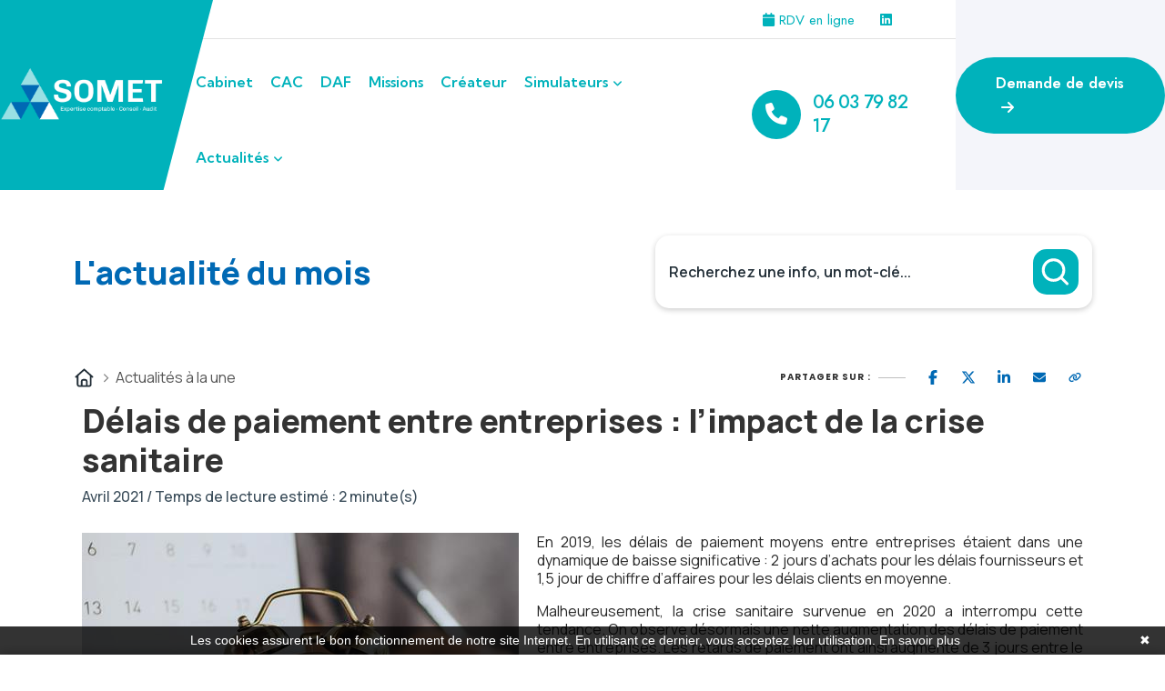

--- FILE ---
content_type: text/html; charset=UTF-8
request_url: https://www.cabinet-somet.fr/actualite-du-mois/juridique/23-actualite
body_size: 21001
content:
<!DOCTYPE html>
<html lang="fr">
<head>
    <meta charset="utf-8">
    <meta name="viewport" content="width=device-width, initial-scale=1, shrink-to-fit=no">
    <meta name="description" content="Actualité du mois juridique">
    <title>Actualité du mois juridique</title>
    <meta name="author" content="Somet">

    
	<link rel='icon' type='image/x-icon' href="/clients/cabinet-somet.fr/assets/images/somet-favicon (1)-657f0eb0e3a9e.png">

      <!-- CSS here -->
      <link rel="stylesheet" href="https://www.cabinet-somet.fr/assets/assets/css/bootstrap.css">
      <link rel="stylesheet" href="https://www.cabinet-somet.fr/assets/assets/css/animate.css">
      <link rel="stylesheet" href="https://www.cabinet-somet.fr/assets/assets/css/swiper-bundle.css">
      <link rel="stylesheet" href="https://www.cabinet-somet.fr/assets/assets/css/slick.css">
      <link rel="stylesheet" href="https://www.cabinet-somet.fr/assets/assets/css/magnific-popup.css">
      <link rel="stylesheet" href="https://www.cabinet-somet.fr/assets/assets/css/font-awesome-pro.css"> 
      <link rel="stylesheet" href="https://www.cabinet-somet.fr/assets/assets/css/flaticon.css">
      <link rel="stylesheet" href="https://www.cabinet-somet.fr/assets/assets/css/spacing.css">
      <link rel="stylesheet" href="https://www.cabinet-somet.fr/assets/assets/css/main.css">

      <style>
      .tp-footer-widget-content ul li:not(:last-of-type) {
    margin-bottom: 5px !important;
}
      .image-containerLogo {
  display: inline-block;
  overflow: hidden;
  position: relative;
  transition: transform 0.3s ease;
}

.image-containerLogo img {
  width: 100%;
  height: auto;
  display: block;
  transition: transform 0.3s ease;
}

.image-containerLogo:hover {
  transform: scale(1.1);
}

.image-containerLogo:hover img {
  transform: scale(1.1);
}
.hoverPhone{
   color: var(--agex-primary)
}
.hoverPhone:hover{
   color: var(--agex-secondary)
}
#contact_captcha{
    position: relative !important;
    z-index: 11 !important;
}
.tp-about-thumb-wrapper .shape-4 {
    display: inherit !important;
}
      </style>

    <style>
        .bg-color-primary {
            background-color: #f9fafb;
        }
        h1 {
            color: #054c6a;
        }
        .lead {
            color: #df9481;
        }
    </style>
    <link rel="stylesheet" href="/build/5587.31d6cfe0.css">
    
            <script type="text/javascript">
            function onGoogleReCaptchaApiLoad() {
                var widgets = document.querySelectorAll('[data-toggle="recaptcha"]');
                for (var i = 0; i < widgets.length; i++) {
                    renderReCaptcha(widgets[i]);
                }
            }
            /**
                * Get the submit buttons from the given form
                */
            function getSubmitButtons(form) {
                var buttons = form.querySelectorAll('button, input');
                var submitButtons = [];
                for (var i= 0; i < buttons.length; i++) {
                    var button = buttons[i];
                    if (button.getAttribute('type') == 'submit') {
                        submitButtons.push(button);
                    }
                }
                return submitButtons;
            }
            /**
                * Prevent the submit buttons from submitting a form
                * and invoke the challenge for the given widget id
                */
            function bindChallengeToSubmitButtons(form, reCaptchaId) {
                getSubmitButtons(form).forEach(function (button) {
                    button.addEventListener('click', function (e) {
                        e.preventDefault();
                        if (!form.checkValidity()) {
                            if (form.reportValidity) {
                                form.reportValidity();
                            } else {
                                alert(msg.ieErrorForm);
                            }
                        } else {
                            grecaptcha.execute(reCaptchaId);
                        }
                    });
                });
            }
            /**
                * Render a reCAPTCHA from the type
                */
            function renderReCaptcha(widget) {
                var form = widget.closest('form');
                var widgetType = widget.getAttribute('data-type');
                var widgetParameters = {
                    'sitekey': '6LfcYTQpAAAAAAGn_8ThVJkCTm9TEXmB0-oCmgjI'
                };
                if (widgetType == 'invisible') {
                    widgetParameters['callback'] = function () {
                        form.submit()
                    };
                    widgetParameters['size'] = "invisible";
                }
                var widgetId = grecaptcha.render(widget, widgetParameters);
                if (widgetType == 'invisible') {
                    bindChallengeToSubmitButtons(form, widgetId)
                }
            }
            /**
                * The callback function executed
                * once all the Google dependencies have loaded
                */
            function onGoogleReCaptchaLoad() {
                var widgets = document.querySelectorAll('[data-toggle="recaptcha"]');
                for (var i = 0; i < widgets.length; i++) {
                    renderReCaptcha(widgets[i]);
                }
            }
        </script>
        <script type="text/javascript" src="https://www.google.com/recaptcha/api.js?onload=onGoogleReCaptchaApiLoad&render=explicit&hl=fr" async defer></script>
    

            <!-- Google Tag Manager -->
        <script>(function(w,d,s,l,i){w[l]=w[l]||[];w[l].push({'gtm.start':
        new Date().getTime(),event:'gtm.js'});var f=d.getElementsByTagName(s)[0],
        j=d.createElement(s),dl=l!='dataLayer'?'&l='+l:'';j.async=true;j.src=
        'https://www.googletagmanager.com/gtm.js?id='+i+dl;f.parentNode.insertBefore(j,f);
        })(window,document,'script','dataLayer','GTM-NZ3CTFTH');</script>
        <!-- End Google Tag Manager -->
    

</head>

<body>
            <!-- Google Tag Manager (noscript) -->
        <noscript><iframe src="https://www.googletagmanager.com/ns.html?id=GTM-NZ3CTFTH"
        height="0" width="0" style="display:none;visibility:hidden"></iframe></noscript>
        <!-- End Google Tag Manager (noscript) -->
        
      <!-- pre loader area start -->
      <div id="loading">
         <div id="loading-center">
            <div class="preloader"></div>
         </div>  
      </div>
      <!-- pre loader area end -->


      <!-- back to top start -->
      <div class="back-to-top-wrapper">
         <button id="back_to_top" type="button" class="back-to-top-btn">
            <svg width="12" height="7" viewBox="0 0 12 7" fill="none" xmlns="http://www.w3.org/2000/svg">
               <path d="M11 6L6 1L1 6" stroke="currentColor" stroke-width="1.5" stroke-linecap="round" stroke-linejoin="round"/>
            </svg>               
         </button>
      </div>
      <!-- back to top end -->


      <!-- offcanvas area start -->
      <div class="offcanvas__area">
         <div class="offcanvas__wrapper">
            <div class="offcanvas__close">
               <button class="offcanvas__close-btn offcanvas-close-btn">
                  <svg width="12" height="12" viewBox="0 0 12 12" fill="none" xmlns="http://www.w3.org/2000/svg">
                     <path d="M11 1L1 11" stroke="currentColor" stroke-width="1.5" stroke-linecap="round" stroke-linejoin="round"/>
                     <path d="M1 1L11 11" stroke="currentColor" stroke-width="1.5" stroke-linecap="round" stroke-linejoin="round"/>
                  </svg>
               </button>
            </div>
            <div class="offcanvas__content">
               <div class="offcanvas__top mb-50 d-flex justify-content-between align-items-center">
                  <div class="offcanvas__logo logo">
                     <a href="/">
                           <img src="https://www.cabinet-somet.fr/assets/assets/img/somet-site-shape-header-favicon/somet-logo-header-footer-bleu-hd.png" alt="" width="60%" height="auto">
                     </a>
                  </div>
               </div>

                  <div class="tp-main-menu-mobile fix d-xl-none mb-40"></div>

               <div class="offcanvas__contact">

                  <h4 class="offcanvas__title">Contacts</h4>
                  <div class="offcanvas__contact-content d-flex">
                     <div class="offcanvas__contact-content-icon">
                        <i class="fa-sharp fa-solid fa-location-dot"></i>
                     </div>
                     <div class="offcanvas__contact-content-content">
                        <a href="/#contact">6 rue Gaston Lauriau <br> 93100 Montreuil</a>
                     </div>
                  </div>
                  <div class="offcanvas__contact-content d-flex">
                     <div class="offcanvas__contact-content-icon">
                        <i class="fa-solid fa-phone"></i>
                     </div>
                     <div class="offcanvas__contact-content-content">
                        <a href="tel:0603798217">06 03 79 82 17</a>
                     </div>
                  </div>
                  <a class="tp-btn d-block text-center" href="/#contact">Demande de devis <i class="fa fa-arrow-right"></i></a>

               </div>
            </div>
         </div>
      </div>
      <div class="body-overlay"></div>
      <!-- offcanvas area end -->


      <!-- header area start -->
      <header class="tp-header-area p-relative">
         <div class="tp-header-box p-relative">
            <div class="tp-header-logo p-relative">
               <span class="tp-header-logo-bg"></span>
               <a href="/">
                  <img src="https://www.cabinet-somet.fr/assets/assets/img/somet-site-shape-header-favicon/somet-logo-header-footer-blanc-hd-1.png" alt="" width="100%" height="auto">
               </a>
            </div>
            <div class="tp-header-wrapper-inner header__sticky p-relative">
               <div class="tp-header-top d-none d-xl-flex">
                  <div class="tp-header-top-info" style="width: 60%">
                      
     
                  </div>
                  <div class="tp-header-top-right d-flex justify-content-end align-items-center">
                     <div class="header-social ">
                        <link href="https://assets.calendly.com/assets/external/widget.css" rel="stylesheet">
                        <script src="https://assets.calendly.com/assets/external/widget.js" type="text/javascript" async></script>
                        <a href="" onclick="Calendly.initPopupWidget({url: 'https://calendly.com/j-tcheuwa/30min'});return false;"><i class="fa fa-calendar text-calendar" aria-hidden="true"></i> RDV en ligne</a>
                        <a href="https://www.linkedin.com/in/julien-tcheuwa-876ba372/" target="_blank"><i class="fa-brands fa-linkedin"></i></a>
                     </div>
                  </div>
               </div>
               <div class="tp-header-main-menu d-flex align-items-center justify-content-between">
                  <div class="tp-main-menu d-none d-xl-block">
                     <nav class="tp-main-menu-content">
                        <ul>
                           <li><a href="/#cabinet">Cabinet</a></li>
                           <li><a href="/#cac">CAC</a></li>
                           <li><a href="/#daf">DAF</a></li>
                           <li><a href="/#missions">Missions</a></li>
                           <li><a href="/#createur">Créateur</a></li>
                           <li class="has-dropdown">
                              <a href="/simulateur">Simulateurs</a>
                              <ul class="submenu">
                                                                    <li>
                                        <a href="/simulateur?p=choix-statut-juridique">Création d&#039;entreprise</a>
                                    </li>
                                                                    <li>
                                        <a href="/simulateur?p=recherche-code-ape">Recherche de code APE</a>
                                    </li>
                                                                    <li>
                                        <a href="/simulateur?p=simulateur-chomage-partiel">Chômage partiel</a>
                                    </li>
                                                                    <li>
                                        <a href="/simulateur?p=simulateur-calcul-rtt">RTT</a>
                                    </li>
                                                                    <li>
                                        <a href="/simulateur?p=simulateur-bareme-kilometrique">Frais kilométriques</a>
                                    </li>
                                                                    <li>
                                        <a href="/simulateur?scrollto=revenu_dirigeant">Revenu du dirigeant</a>
                                    </li>
                                                                    <li>
                                        <a href="/simulateur?scrollto=tns">TNS</a>
                                    </li>
                                                                    <li>
                                        <a href="/simulateur?p=impot-societe">Impôts sur les sociétés</a>
                                    </li>
                                                                    <li>
                                        <a href="/simulateur?p=dividendes">Dividendes</a>
                                    </li>
                                                              </ul>
                           </li>
                           <li class="has-dropdown"><a href="/actualite-du-mois">Actualités</a>
                              <ul class="submenu">
                                                                    <li>
                                        <a href="/actualite-du-mois?scrollto=actus_cal">Actualité à la une</a>
                                    </li>
                                                                    <li>
                                        <a href="/actualite-du-mois?scrollto=actus_cal">Calendrier fiscal</a>
                                    </li>
                                                                    <li>
                                        <a href="/actualite-du-mois?p=infographie-rse.php">Infographie RSE du mois</a>
                                    </li>
                                                                    <li>
                                        <a href="/actualite-du-mois?p=transformation-digitale.php">Transformation digitale</a>
                                    </li>
                                                                    <li>
                                        <a href="/actualite-du-mois?scrollto=quizrh">Quizz RH&amp;VOUS ?</a>
                                    </li>
                                                                    <li>
                                        <a href="/actualite-du-mois?p=bien-etre.php">Bien-être en entreprise</a>
                                    </li>
                                                                    <li>
                                        <a href="/actualite-du-mois?p=podcast-latest.php">Place à l&#039;Expert</a>
                                    </li>
                                                                    <li>
                                        <a href="/actualite-du-mois?scrollto=sondage">Sondage du mois</a>
                                    </li>
                                                              </ul>
                           </li>
                        </ul>
                     </nav>
                  </div>
                  <div class="tp-header-main-right d-flex align-items-center justify-content-xl-end">
                     <div class="tp-header-contact d-xl-flex align-items-center d-none">
                        <div class="tp-header-contact-inner d-flex align-items-center">
                           <div class="tp-header-contact-icon">
                              <span><i class="fa-solid fa-phone"></i></span>
                           </div>
                           <div class="tp-header-contact-content">
                              <span><a href="tel:0603798217">06 03 79 82 17</a></span>
                           </div>
                        </div>
                     </div>
                     <div class="tp-header-sticky-hamburger d-xl-none offcanvas-open-btn">
                        <button class="hamburger-btn">
                           <span></span>
                           <span></span>
                           <span></span>
                        </button>
                     </div>
                  </div>
               </div>
            </div>
            <div class="tp-header-btn">
               <a class="tp-btn d-none d-xl-block" href="/#contact">Demande de devis <i class="fa fa-arrow-right"></i></a>
               <div class="tp-header-main-right-hamburger-btn d-xl-none">
                  <a href="tel:0603798217"><span><i class="fa-solid fa-phone ps-2 pe-2 fs-5 hoverPhone"></i></span></a>
                  <button class="hamburger-btn offcanvas-open-btn">
                     <span></span>
                     <span></span>
                     <span></span>
                  </button>
               </div>
            </div>
         </div>
      </header>
      <!-- header area end -->

      <!-- sticky header start -->
      <header id="header-sticky" class="tp-header-main-sticky p-relative">
         <div class="tp-header-space-2">
            <div class="container-fluid">
               <div class="row align-items-center">
                  <div class="col-xl-3 col-6">
                     <div class="tp-header-logo-2 p-relative">
                        <a href="/">
                           <img src="https://www.cabinet-somet.fr/assets/assets/img/somet-site-shape-header-favicon/somet-logo-header-footer-bleu-hd.png" alt="" width="70%" height="auto">
                        </a>
                     </div>
                  </div>
                  <div class="col-lg-6 d-none d-xl-block">
                     <div class="tp-main-menu home-2 d-none d-xl-block">
                        <nav class="tp-main-menu-content">
                            <ul>
                                 <li><a href="/#cabinet">Cabinet</a></li>
                                 <li><a href="/#cac">CAC</a></li>
                                 <li><a href="/#daf">DAF</a></li>
                                 <li><a href="/#missions">Missions</a></li>
                                 <li><a href="/#createur">Créateur</a></li>
                                <li class="has-dropdown">
                                    <a href="/simulateur">Simulateurs</a>
                                    <ul class="submenu">
                                                                                    <li>
                                                <a href="/simulateur?p=choix-statut-juridique">Création d&#039;entreprise</a>
                                            </li>
                                                                                    <li>
                                                <a href="/simulateur?p=recherche-code-ape">Recherche de code APE</a>
                                            </li>
                                                                                    <li>
                                                <a href="/simulateur?p=simulateur-chomage-partiel">Chômage partiel</a>
                                            </li>
                                                                                    <li>
                                                <a href="/simulateur?p=simulateur-calcul-rtt">RTT</a>
                                            </li>
                                                                                    <li>
                                                <a href="/simulateur?p=simulateur-bareme-kilometrique">Frais kilométriques</a>
                                            </li>
                                                                                    <li>
                                                <a href="/simulateur?scrollto=revenu_dirigeant">Revenu du dirigeant</a>
                                            </li>
                                                                                    <li>
                                                <a href="/simulateur?scrollto=tns">TNS</a>
                                            </li>
                                                                                    <li>
                                                <a href="/simulateur?p=impot-societe">Impôts sur les sociétés</a>
                                            </li>
                                                                                    <li>
                                                <a href="/simulateur?p=dividendes">Dividendes</a>
                                            </li>
                                                                            </ul>
                                </li>
                                <li class="has-dropdown"><a href="/actualite-du-mois">Actualités</a>
                                    <ul class="submenu">
                                                                                    <li>
                                                <a href="/actualite-du-mois?scrollto=actus_cal">Actualité à la une</a>
                                            </li>
                                                                                    <li>
                                                <a href="/actualite-du-mois?scrollto=actus_cal">Calendrier fiscal</a>
                                            </li>
                                                                                    <li>
                                                <a href="/actualite-du-mois?p=infographie-rse.php">Infographie RSE du mois</a>
                                            </li>
                                                                                    <li>
                                                <a href="/actualite-du-mois?p=transformation-digitale.php">Transformation digitale</a>
                                            </li>
                                                                                    <li>
                                                <a href="/actualite-du-mois?scrollto=quizrh">Quizz RH&amp;VOUS ?</a>
                                            </li>
                                                                                    <li>
                                                <a href="/actualite-du-mois?p=bien-etre.php">Bien-être en entreprise</a>
                                            </li>
                                                                                    <li>
                                                <a href="/actualite-du-mois?p=podcast-latest.php">Place à l&#039;Expert</a>
                                            </li>
                                                                                    <li>
                                                <a href="/actualite-du-mois?scrollto=sondage">Sondage du mois</a>
                                            </li>
                                                                            </ul>
                                </li>
                            </ul>
                        </nav>
                     </div>
                  </div>
                  <div class="col-xl-3 col-6">
                     <div class="tp-header-main-right-2 d-flex align-items-center justify-content-xl-end">
                        <div class="tp-header-contact-2 d-flex align-items-center">
                           <div class="tp-header-contact-inner d-none d-xl-flex align-items-center">
                              <div class="tp-header-contact-icon">
                                <a href="tel:0603798217"><span><i class="fa-solid fa-phone"></i></span></a>
                              </div>

                           </div>
                            <a class="tp-btn d-none d-xl-block" href="/#contact">Demande de devis</a>
                        </div>
                        <div class="tp-header-main-right-hamburger-btn d-xl-none offcanvas-open-btn text-end">
                           <button class="hamburger-btn">
                              <span></span>
                              <span></span>
                              <span></span>
                           </button>
                        </div>
                     </div>
                  </div>
               </div>
            </div>
         </div>
      </header>
      <!-- sticky header end -->


        <style>
	:host,
	:root {
		--agex-primary: #0069b4;

		--agex-secondary: #00b2bb;

	}
</style>
<div id="widget_actu" token="h32mce0wjaatsistytex9i9xys8f1evfdojnrc5g">

	<div class="container">
		<div class="header-area">
			<h2 class="title color-primary">L'actualité du mois</h2>

						<form method="GET" id="formSearch" action="recherche.php">
				<div class="input-group">
					<input type="text" class="form-control" name="q" placeholder="Recherchez une info, un mot-clé..."
						   value="" aria-label="Recherchez une info, un mot-clé...">
					<button class="submit-btn" aria-label="Rechercher">
						<svg width="11" height="11" viewBox="0 0 11 11" fill="none" xmlns="http://www.w3.org/2000/svg">
							<g clip-path="url(#clip0_442_4189)">
								<path
									d="M9.54004 9.70337L7.34177 7.5051M1.04004 4.86716C1.04004 2.84371 2.68038 1.20337 4.70383 1.20337C6.7273 1.20337 8.36763 2.84371 8.36763 4.86716C8.36763 6.89063 6.7273 8.53096 4.70383 8.53096C2.68038 8.53096 1.04004 6.89063 1.04004 4.86716Z"
									stroke="#6D758F" stroke-linecap="round" stroke-linejoin="round"/>
							</g>
							<defs>
								<clipPath id="clip0_442_4189">
									<rect width="10" height="10" fill="white" transform="translate(0.290039 0.453369)"/>
								</clipPath>
							</defs>
						</svg>
					</button>
				</div>
			</form>
		</div>
	</div>
		<div class="container">
		<div class="d-flex justify-content-between align-items-center">
			<div class="breadcrumb">
				<ul>
					<li>
						<a href="https://www.cabinet-somet.fr/actualite-du-mois">
							<svg xmlns="http://www.w3.org/2000/svg" viewBox="0 0 640 640"><!--!Font Awesome Free v7.0.0 by @fontawesome - https://fontawesome.com License - https://fontawesome.com/license/free Copyright 2025 Fonticons, Inc.--><path d="M304 70.1C313.1 61.9 326.9 61.9 336 70.1L568 278.1C577.9 286.9 578.7 302.1 569.8 312C560.9 321.9 545.8 322.7 535.9 313.8L527.9 306.6L527.9 511.9C527.9 547.2 499.2 575.9 463.9 575.9L175.9 575.9C140.6 575.9 111.9 547.2 111.9 511.9L111.9 306.6L103.9 313.8C94 322.6 78.9 321.8 70 312C61.1 302.2 62 287 71.8 278.1L304 70.1zM320 120.2L160 263.7L160 512C160 520.8 167.2 528 176 528L224 528L224 424C224 384.2 256.2 352 296 352L344 352C383.8 352 416 384.2 416 424L416 528L464 528C472.8 528 480 520.8 480 512L480 263.7L320 120.3zM272 528L368 528L368 424C368 410.7 357.3 400 344 400L296 400C282.7 400 272 410.7 272 424L272 528z"/></svg>
						</a>
					</li>
					<li>
						Actualités à la une
					</li>
				</ul>
			</div>
			<div class="socialSharing">

				<div class="tip">Partager sur :</div>
				<div class="share-window">
					<div class="share-bar">

						<a class="trigger sharerReplaceLink" href="https://www.facebook.com/sharer/sharer.php?u=[[replaceByUrl]]" target="_blank" data-social-sharing-network="facebook" data-social-sharing-url=""><svg xmlns="http://www.w3.org/2000/svg" height="16" width="10" viewBox="0 0 320 512"><!--!Font Awesome Free 6.5.1 by @fontawesome - https://fontawesome.com License - https://fontawesome.com/license/free Copyright 2023 Fonticons, Inc.--><path d="M80 299.3V512H196V299.3h86.5l18-97.8H196V166.9c0-51.7 20.3-71.5 72.7-71.5c16.3 0 29.4 .4 37 1.2V7.9C291.4 4 256.4 0 236.2 0C129.3 0 80 50.5 80 159.4v42.1H14v97.8H80z"/></svg></a>
						<a class="trigger sharerReplaceLink" href="https://twitter.com/intent/tweet?url=[[replaceByUrl]]" target="_blank" data-social-sharing-network="twitter" data-social-sharing-url=""><svg xmlns="http://www.w3.org/2000/svg" height="16" width="16" viewBox="0 0 512 512"><!--!Font Awesome Free 6.5.1 by @fontawesome - https://fontawesome.com License - https://fontawesome.com/license/free Copyright 2023 Fonticons, Inc.--><path d="M389.2 48h70.6L305.6 224.2 487 464H345L233.7 318.6 106.5 464H35.8L200.7 275.5 26.8 48H172.4L272.9 180.9 389.2 48zM364.4 421.8h39.1L151.1 88h-42L364.4 421.8z"/></svg></a>
						<a class="trigger sharerReplaceLink" href="http://www.linkedin.com/shareArticle?mini=true&url=[[replaceByUrl]]" target="_blank" data-social-sharing-network="linkedin" data-social-sharing-url=""><svg xmlns="http://www.w3.org/2000/svg" height="16" width="14" viewBox="0 0 448 512"><!--!Font Awesome Free 6.5.1 by @fontawesome - https://fontawesome.com License - https://fontawesome.com/license/free Copyright 2023 Fonticons, Inc.--><path d="M100.3 448H7.4V148.9h92.9zM53.8 108.1C24.1 108.1 0 83.5 0 53.8a53.8 53.8 0 0 1 107.6 0c0 29.7-24.1 54.3-53.8 54.3zM447.9 448h-92.7V302.4c0-34.7-.7-79.2-48.3-79.2-48.3 0-55.7 37.7-55.7 76.7V448h-92.8V148.9h89.1v40.8h1.3c12.4-23.5 42.7-48.3 87.9-48.3 94 0 111.3 61.9 111.3 142.3V448z"/></svg></a>
						<a class="trigger sharerReplaceLink" href="mailto:?subject=Partage%20d%27une%20actualit%C3%A9&body=Voici%20le%20lien%20de%20l%27article%20:%20[[replaceByUrl]]" target="_blank">
							<svg height="16" width="14" xmlns="http://www.w3.org/2000/svg" viewBox="0 0 512 512"><!--!Font Awesome Free 6.5.2 by @fontawesome - https://fontawesome.com License - https://fontawesome.com/license/free Copyright 2024 Fonticons, Inc.--><path d="M48 64C21.5 64 0 85.5 0 112c0 15.1 7.1 29.3 19.2 38.4L236.8 313.6c11.4 8.5 27 8.5 38.4 0L492.8 150.4c12.1-9.1 19.2-23.3 19.2-38.4c0-26.5-21.5-48-48-48H48zM0 176V384c0 35.3 28.7 64 64 64H448c35.3 0 64-28.7 64-64V176L294.4 339.2c-22.8 17.1-54 17.1-76.8 0L0 176z"/></svg>
						</a>
						<a class="trigger" id="copyToClipboard">
							<svg height="16" width="14" xmlns="http://www.w3.org/2000/svg" viewBox="0 0 640 512"><!--!Font Awesome Free 6.5.2 by @fontawesome - https://fontawesome.com License - https://fontawesome.com/license/free Copyright 2024 Fonticons, Inc.--><path d="M579.8 267.7c56.5-56.5 56.5-148 0-204.5c-50-50-128.8-56.5-186.3-15.4l-1.6 1.1c-14.4 10.3-17.7 30.3-7.4 44.6s30.3 17.7 44.6 7.4l1.6-1.1c32.1-22.9 76-19.3 103.8 8.6c31.5 31.5 31.5 82.5 0 114L422.3 334.8c-31.5 31.5-82.5 31.5-114 0c-27.9-27.9-31.5-71.8-8.6-103.8l1.1-1.6c10.3-14.4 6.9-34.4-7.4-44.6s-34.4-6.9-44.6 7.4l-1.1 1.6C206.5 251.2 213 330 263 380c56.5 56.5 148 56.5 204.5 0L579.8 267.7zM60.2 244.3c-56.5 56.5-56.5 148 0 204.5c50 50 128.8 56.5 186.3 15.4l1.6-1.1c14.4-10.3 17.7-30.3 7.4-44.6s-30.3-17.7-44.6-7.4l-1.6 1.1c-32.1 22.9-76 19.3-103.8-8.6C74 372 74 321 105.5 289.5L217.7 177.2c31.5-31.5 82.5-31.5 114 0c27.9 27.9 31.5 71.8 8.6 103.9l-1.1 1.6c-10.3 14.4-6.9 34.4 7.4 44.6s34.4 6.9 44.6-7.4l1.1-1.6C433.5 260.8 427 182 377 132c-56.5-56.5-148-56.5-204.5 0L60.2 244.3z"/></svg>
						</a>
					</div>
				</div>

			</div>
		</div>
	</div>
				<div class="container">



											
	<div class="container actu-detail-area">
		<h2 class="title">Délais de paiement entre entreprises : l’impact de la crise sanitaire</h2>
				<p class="sub-title">Avril 2021 / Temps de lecture estimé : 2 minute(s) </p>
		

					<div class="container-no-header-descriptif">
				<img class="actuImage" src="https://actucontent.lagence.expert/images/actualite/23_1.jpg" alt="">
				<div class="wysiwyg">
					<p style="text-align: justify;">En 2019, les d&eacute;lais de paiement moyens entre entreprises &eacute;taient dans une dynamique de baisse significative : 2 jours d&rsquo;achats pour les d&eacute;lais fournisseurs et 1,5 jour de chiffre d&rsquo;affaires pour les d&eacute;lais clients en moyenne.</p>
<p style="text-align: justify;">Malheureusement, la crise sanitaire survenue en 2020 a interrompu cette tendance. On observe d&eacute;sormais une nette augmentation des d&eacute;lais de paiement entre entreprises. Les retards de paiement ont ainsi augment&eacute; de 3 jours entre le premier et le troisi&egrave;me trimestre 2020, un chiffre au plus haut depuis plus de quinze ans. Alors que les d&eacute;lais de paiement &eacute;taient de 11 jours en moyenne sur les trois derni&egrave;res ann&eacute;es, ils sont pass&eacute;s &agrave; 14,5 jours en 2020. Par ailleurs, on estime que 53 % des factures &eacute;taient en retard de paiement &agrave; la fin septembre 2020.</p>
<p style="text-align: justify;">Un barom&egrave;tre publi&eacute; par le cabinet Arc, qui a suivi 500 entreprises &agrave; la fin de l&rsquo;ann&eacute;e 2020, montre ainsi un accroissement des retards de paiement entre entreprises. Ces retards touchent particuli&egrave;rement les PME, dont la structure est plus fragile que celle des grands groupes. Pour rappel, on parle de retard de paiement d&egrave;s que le d&eacute;lai pr&eacute;vu pour le paiement de la facture est d&eacute;pass&eacute;. G&eacute;n&eacute;ralement, ce d&eacute;lai est de 30 jours apr&egrave;s ex&eacute;cution de la prestation ou livraison des marchandises, mais il peut aller jusqu&rsquo;&agrave; 60 jours en fonction des circonstances.</p>
<p style="text-align: justify;">Selon le cabinet Arc, les retards de paiements des PME sont d&eacute;sormais de 18,6 jours en moyenne. Cela signifie donc que le paiement intervient 48 jours apr&egrave;s l&rsquo;ex&eacute;cution de la prestation. C&rsquo;est une semaine de plus (7,7 jours) que l&rsquo;ann&eacute;e 2019 ! Or, le non-respect des d&eacute;lais de paiement peut mettre en danger la tr&eacute;sorerie et la sant&eacute; des entreprises, et particuli&egrave;rement celle des TPE/PME. Ces retards peuvent m&ecirc;me mener jusqu&rsquo;au d&eacute;p&ocirc;t de bilan. Autant dire que cette probl&eacute;matique doit &ecirc;tre prise au s&eacute;rieux.</p>
<p style="text-align: justify;">Mais comment expliquer cet accroissement des retards ? Pour 32 % des entreprises interrog&eacute;es par le cabinet, leurs clients hors d&eacute;lai ont une tr&eacute;sorerie en souffrance, et ne peuvent donc pas d&eacute;gager suffisamment d&rsquo;argent pour r&eacute;gler leurs factures. 24% des entreprises affirment, quant &agrave; elles, que ces retards de paiement sont &laquo; d&eacute;lib&eacute;r&eacute;s &raquo;. Par exemple, il peut s&rsquo;agir de soci&eacute;t&eacute;s qui sont en capacit&eacute; de payer mais qui pr&eacute;f&egrave;rent ne pas puiser tout de suite dans leur tr&eacute;sorerie pour constituer des r&eacute;serves. <br /> <br />S&rsquo;il n&rsquo;est pas possible de se pr&eacute;munir contre les retards de paiement (des solutions existent n&eacute;anmoins : on peut notamment citer la n&eacute;gociation amiable), les entreprises en difficult&eacute;s peuvent se tourner vers des solutions telles que le pr&ecirc;t garanti par l&rsquo;&Eacute;tat, qui propose des taux attractifs (entre 1 % et 2,5 %) avec un remboursement &eacute;tal&eacute; sur cinq ans. Ce dispositif, qui devait s&rsquo;arr&ecirc;ter &agrave; la fin de l&rsquo;ann&eacute;e 2020, a &eacute;t&eacute; prolong&eacute; jusqu&rsquo;au 30 juin 2021. Cela sera-t-il suffisant ?</p>
<p style="text-align: justify;"><strong><strong>Ce sujet vous int&eacute;resse et vous souhaitez en savoir plus, prenez un rendez-vous avec votre expert-comptable.</strong></strong></p>
				</div>
			</div>

				<div class="clearfix"></div>

	</div>

																		<div class="contact-actu-area">
								<p>Ce sujet vous intéresse et vous souhaitez en avoir plus,
									<a href="https://www.cabinet-somet.fr/#contact">
										prenez un rendez vous avec votre 											Expert-comptable
																			</a>
								</p>
							</div>
																						<div class="containerUseful">
							<p class="title">Vous avez trouvé cet article utile ?</p>
							<div class=" justify-content-center d-flex gap-2" data-no-vote-useful="">
								<button data-vote-id-useful="23" data-vote-type-useful="actualite.php" data-vote-value-useful="oui" data-vote-url-useful="https://widget-actu.lagence.expert/vote-useful">
									<svg xmlns="http://www.w3.org/2000/svg" height="1em" viewBox="0 0 512 512"><!--! Font Awesome Free 6.4.0 by @fontawesome - https://fontawesome.com License - https://fontawesome.com/license (Commercial License) Copyright 2023 Fonticons, Inc. --><path d="M313.4 32.9c26 5.2 42.9 30.5 37.7 56.5l-2.3 11.4c-5.3 26.7-15.1 52.1-28.8 75.2H464c26.5 0 48 21.5 48 48c0 18.5-10.5 34.6-25.9 42.6C497 275.4 504 288.9 504 304c0 23.4-16.8 42.9-38.9 47.1c4.4 7.3 6.9 15.8 6.9 24.9c0 21.3-13.9 39.4-33.1 45.6c.7 3.3 1.1 6.8 1.1 10.4c0 26.5-21.5 48-48 48H294.5c-19 0-37.5-5.6-53.3-16.1l-38.5-25.7C176 420.4 160 390.4 160 358.3V320 272 247.1c0-29.2 13.3-56.7 36-75l7.4-5.9c26.5-21.2 44.6-51 51.2-84.2l2.3-11.4c5.2-26 30.5-42.9 56.5-37.7zM32 192H96c17.7 0 32 14.3 32 32V448c0 17.7-14.3 32-32 32H32c-17.7 0-32-14.3-32-32V224c0-17.7 14.3-32 32-32z"/></svg>
									<span class="bar"></span>
									<span>Oui</span>
								</button>

								<button data-vote-id-useful="23" data-vote-value-useful="non" data-vote-url-useful="https://widget-actu.lagence.expert/vote-useful">
									<svg xmlns="http://www.w3.org/2000/svg" height="1em" viewBox="0 0 512 512"><!--!Font Awesome Free 6.7.2 by @fontawesome - https://fontawesome.com License - https://fontawesome.com/license/free Copyright 2025 Fonticons, Inc.--><path d="M313.4 479.1c26-5.2 42.9-30.5 37.7-56.5l-2.3-11.4c-5.3-26.7-15.1-52.1-28.8-75.2l144 0c26.5 0 48-21.5 48-48c0-18.5-10.5-34.6-25.9-42.6C497 236.6 504 223.1 504 208c0-23.4-16.8-42.9-38.9-47.1c4.4-7.3 6.9-15.8 6.9-24.9c0-21.3-13.9-39.4-33.1-45.6c.7-3.3 1.1-6.8 1.1-10.4c0-26.5-21.5-48-48-48l-97.5 0c-19 0-37.5 5.6-53.3 16.1L202.7 73.8C176 91.6 160 121.6 160 153.7l0 38.3 0 48 0 24.9c0 29.2 13.3 56.7 36 75l7.4 5.9c26.5 21.2 44.6 51 51.2 84.2l2.3 11.4c5.2 26 30.5 42.9 56.5 37.7zM32 384l64 0c17.7 0 32-14.3 32-32l0-224c0-17.7-14.3-32-32-32L32 96C14.3 96 0 110.3 0 128L0 352c0 17.7 14.3 32 32 32z"/></svg>
									<span class="bar"></span>
									<span>Non</span>
								</button>
							</div>
							<div class="hidden" data-has-voted-useful="">
								<small class="">
									Merci de votre participation !
								</small>
							</div>
						</div>
									</div>



				
									<div class="row mt-5">
						<div class="col-12">
							


<div class="container">
	<p class="actuSliderTitre">
		<span>
			Les actualités du mois
		</span>
	</p>
	<div class="container-actus swiper no-pagination has-navigation">
		<div class="swiper-wrapper">
							<div class="item swiper-slide">
					<div class="container-image">
													<picture>
								<source srcset="https://actucontent.lagence.expert/664c6d5cae7cb_480x350-Formation.webp" type="image/webp">
								<source srcset="https://actucontent.lagence.expert/664c6d5cae166_480x350-Formation.jpg" type="image/jpeg">
								<img src="https://actucontent.lagence.expert/664c6d5cae166_480x350-Formation.jpg" loading="lazy" alt="Illustration CPF : quelles sont les nouvelles modalités de mobilisation des droits ?" >
							</picture>
											</div>
					<div class="container-content">
						<div class="top">
														<h3 class="title">
								CPF : quelles sont les nouvelles modalités de mobilisation des droits ?
							</h3>
						</div>
						<div class="bottom">
							<div class="description">
								Le décret n°2024-394, entré en vigueur le 2 mai dernier, introduit de nouvelles règles concernant la contribution obligatoire au financement des formations éligibles au compte personnel de formatio...
							</div>
							<a href="https://www.cabinet-somet.fr/actualite-du-mois?p=actualite.php&amp;id=253" class="btn primary">
								Lire cette actualité
								<svg xmlns="http://www.w3.org/2000/svg" viewBox="0 0 512 512"><!--!Font Awesome Free v7.0.0 by @fontawesome - https://fontawesome.com License - https://fontawesome.com/license/free Copyright 2025 Fonticons, Inc.--><path d="M502.6 278.6c12.5-12.5 12.5-32.8 0-45.3l-160-160c-12.5-12.5-32.8-12.5-45.3 0s-12.5 32.8 0 45.3L402.7 224 32 224c-17.7 0-32 14.3-32 32s14.3 32 32 32l370.7 0-105.4 105.4c-12.5 12.5-12.5 32.8 0 45.3s32.8 12.5 45.3 0l160-160z"/></svg>
							</a>
						</div>
					</div>
				</div>
							<div class="item swiper-slide">
					<div class="container-image">
													<picture>
								<source srcset="https://actucontent.lagence.expert/6694d969e6037_480x350-paris-cyberattaque.webp" type="image/webp">
								<source srcset="https://actucontent.lagence.expert/6694d969e59d0_480x350-paris-cyberattaque.jpg" type="image/jpeg">
								<img src="https://actucontent.lagence.expert/6694d969e59d0_480x350-paris-cyberattaque.jpg" loading="lazy" alt="Illustration JO 2024 : comment, en tant qu’entreprise, se préparer aux risques de cyberattaques ?" >
							</picture>
											</div>
					<div class="container-content">
						<div class="top">
														<h3 class="title">
								JO 2024 : comment, en tant qu’entreprise, se préparer aux risques de cyberattaques ?
							</h3>
						</div>
						<div class="bottom">
							<div class="description">
								Les Jeux Olympiques de Paris 2024 doivent se dérouler du 26 juillet au 11 août 2024. Cet événement exceptionnel représente une opportunité majeure pour les entreprises françaises, mais aussi un déf...
							</div>
							<a href="https://www.cabinet-somet.fr/actualite-du-mois?p=actualite.php&amp;id=265" class="btn primary">
								Lire cette actualité
								<svg xmlns="http://www.w3.org/2000/svg" viewBox="0 0 512 512"><!--!Font Awesome Free v7.0.0 by @fontawesome - https://fontawesome.com License - https://fontawesome.com/license/free Copyright 2025 Fonticons, Inc.--><path d="M502.6 278.6c12.5-12.5 12.5-32.8 0-45.3l-160-160c-12.5-12.5-32.8-12.5-45.3 0s-12.5 32.8 0 45.3L402.7 224 32 224c-17.7 0-32 14.3-32 32s14.3 32 32 32l370.7 0-105.4 105.4c-12.5 12.5-12.5 32.8 0 45.3s32.8 12.5 45.3 0l160-160z"/></svg>
							</a>
						</div>
					</div>
				</div>
							<div class="item swiper-slide">
					<div class="container-image">
													<picture>
								<source srcset="https://actucontent.lagence.expert/66c3c7fee3d5c_480x350-rentree.webp" type="image/webp">
								<source srcset="https://actucontent.lagence.expert/66c3c7fee2efb_480x350-rentree.jpg" type="image/jpeg">
								<img src="https://actucontent.lagence.expert/66c3c7fee2efb_480x350-rentree.jpg" loading="lazy" alt="Illustration Entrepreneur : comment bien préparer la rentrée ?" >
							</picture>
											</div>
					<div class="container-content">
						<div class="top">
														<h3 class="title">
								Entrepreneur : comment bien préparer la rentrée ?
							</h3>
						</div>
						<div class="bottom">
							<div class="description">
								La rentrée est le moment idéal pour prendre un nouveau départ, réorganiser son emploi du temps ou encore repenser sa stratégie d’entreprise. Et si, plutôt que de regretter les vacances, vous profit...
							</div>
							<a href="https://www.cabinet-somet.fr/actualite-du-mois?p=actualite.php&amp;id=270" class="btn primary">
								Lire cette actualité
								<svg xmlns="http://www.w3.org/2000/svg" viewBox="0 0 512 512"><!--!Font Awesome Free v7.0.0 by @fontawesome - https://fontawesome.com License - https://fontawesome.com/license/free Copyright 2025 Fonticons, Inc.--><path d="M502.6 278.6c12.5-12.5 12.5-32.8 0-45.3l-160-160c-12.5-12.5-32.8-12.5-45.3 0s-12.5 32.8 0 45.3L402.7 224 32 224c-17.7 0-32 14.3-32 32s14.3 32 32 32l370.7 0-105.4 105.4c-12.5 12.5-12.5 32.8 0 45.3s32.8 12.5 45.3 0l160-160z"/></svg>
							</a>
						</div>
					</div>
				</div>
							<div class="item swiper-slide">
					<div class="container-image">
													<picture>
								<source srcset="https://actucontent.lagence.expert/66ed44b3e55c7_480x350-cotisation-independant.webp" type="image/webp">
								<source srcset="https://actucontent.lagence.expert/66ed44b3e4d86_480x350-cotisation-independant.jpg" type="image/jpeg">
								<img src="https://actucontent.lagence.expert/66ed44b3e4d86_480x350-cotisation-independant.jpg" loading="lazy" alt="Illustration Réforme de l’assiette des cotisations des travailleurs indépendants : ça se précise…" >
							</picture>
											</div>
					<div class="container-content">
						<div class="top">
														<h3 class="title">
								Réforme de l’assiette des cotisations des travailleurs indépendants : ça se précise…
							</h3>
						</div>
						<div class="bottom">
							<div class="description">
								Le décret relatif à la mise en œuvre de la réforme de l’assiette des cotisations et contributions sociales des travailleurs indépendants est paru au cours de l’été. Il révise les barèmes de cotisat...
							</div>
							<a href="https://www.cabinet-somet.fr/actualite-du-mois?p=actualite.php&amp;id=276" class="btn primary">
								Lire cette actualité
								<svg xmlns="http://www.w3.org/2000/svg" viewBox="0 0 512 512"><!--!Font Awesome Free v7.0.0 by @fontawesome - https://fontawesome.com License - https://fontawesome.com/license/free Copyright 2025 Fonticons, Inc.--><path d="M502.6 278.6c12.5-12.5 12.5-32.8 0-45.3l-160-160c-12.5-12.5-32.8-12.5-45.3 0s-12.5 32.8 0 45.3L402.7 224 32 224c-17.7 0-32 14.3-32 32s14.3 32 32 32l370.7 0-105.4 105.4c-12.5 12.5-12.5 32.8 0 45.3s32.8 12.5 45.3 0l160-160z"/></svg>
							</a>
						</div>
					</div>
				</div>
							<div class="item swiper-slide">
					<div class="container-image">
													<picture>
								<source srcset="https://actucontent.lagence.expert/671b4c3b9db4c_480x350-budget 2025.webp" type="image/webp">
								<source srcset="https://actucontent.lagence.expert/671b4c3b98df5_480x350-budget 2025.jpg" type="image/jpeg">
								<img src="https://actucontent.lagence.expert/671b4c3b98df5_480x350-budget 2025.jpg" loading="lazy" alt="Illustration Quelles sont les principales mesures du budget 2025 ?" >
							</picture>
											</div>
					<div class="container-content">
						<div class="top">
														<h3 class="title">
								Quelles sont les principales mesures du budget 2025 ?
							</h3>
						</div>
						<div class="bottom">
							<div class="description">
								Le 10 octobre dernier, le gouvernement a dévoilé son projet de budget pour 2025. A quoi faut-il donc s’attendre, alors que le déficit de la France devrait atteindre plus de 6 % de son PIB d&#039;ici la...
							</div>
							<a href="https://www.cabinet-somet.fr/actualite-du-mois?p=actualite.php&amp;id=282" class="btn primary">
								Lire cette actualité
								<svg xmlns="http://www.w3.org/2000/svg" viewBox="0 0 512 512"><!--!Font Awesome Free v7.0.0 by @fontawesome - https://fontawesome.com License - https://fontawesome.com/license/free Copyright 2025 Fonticons, Inc.--><path d="M502.6 278.6c12.5-12.5 12.5-32.8 0-45.3l-160-160c-12.5-12.5-32.8-12.5-45.3 0s-12.5 32.8 0 45.3L402.7 224 32 224c-17.7 0-32 14.3-32 32s14.3 32 32 32l370.7 0-105.4 105.4c-12.5 12.5-12.5 32.8 0 45.3s32.8 12.5 45.3 0l160-160z"/></svg>
							</a>
						</div>
					</div>
				</div>
							<div class="item swiper-slide">
					<div class="container-image">
													<picture>
								<source srcset="https://actucontent.lagence.expert/673f1bcbf3b3a_resizecom_facturation électronique (1).webp" type="image/webp">
								<source srcset="https://actucontent.lagence.expert/673f1bcbf0a29_resizecom_facturation électronique.jpeg" type="image/jpeg">
								<img src="https://actucontent.lagence.expert/673f1bcbf0a29_resizecom_facturation électronique.jpeg" loading="lazy" alt="Illustration Réforme de la facturation électronique : Bercy abandonne le développement du portail pu..." >
							</picture>
											</div>
					<div class="container-content">
						<div class="top">
														<h3 class="title">
								Réforme de la facturation électronique : Bercy abandonne le développement du portail public de facturation
							</h3>
						</div>
						<div class="bottom">
							<div class="description">
								Après deux reports, la réforme de généralisation de la facturation électronique entre entreprises entrera bien en vigueur le 1er septembre 2026 comme prévu. 
Cependant, faute de temps et de budget,...
							</div>
							<a href="https://www.cabinet-somet.fr/actualite-du-mois?p=actualite.php&amp;id=290" class="btn primary">
								Lire cette actualité
								<svg xmlns="http://www.w3.org/2000/svg" viewBox="0 0 512 512"><!--!Font Awesome Free v7.0.0 by @fontawesome - https://fontawesome.com License - https://fontawesome.com/license/free Copyright 2025 Fonticons, Inc.--><path d="M502.6 278.6c12.5-12.5 12.5-32.8 0-45.3l-160-160c-12.5-12.5-32.8-12.5-45.3 0s-12.5 32.8 0 45.3L402.7 224 32 224c-17.7 0-32 14.3-32 32s14.3 32 32 32l370.7 0-105.4 105.4c-12.5 12.5-12.5 32.8 0 45.3s32.8 12.5 45.3 0l160-160z"/></svg>
							</a>
						</div>
					</div>
				</div>
							<div class="item swiper-slide">
					<div class="container-image">
													<picture>
								<source srcset="https://actucontent.lagence.expert/67641eae7aedb_480x350-travail Grand froid.webp" type="image/webp">
								<source srcset="https://actucontent.lagence.expert/67641eae7a773_480x350-travail Grand froid.jpg" type="image/jpeg">
								<img src="https://actucontent.lagence.expert/67641eae7a773_480x350-travail Grand froid.jpg" loading="lazy" alt="Illustration Jours de grand froid : quelles sont les obligations de l’employeur ?" >
							</picture>
											</div>
					<div class="container-content">
						<div class="top">
														<h3 class="title">
								Jours de grand froid : quelles sont les obligations de l’employeur ?
							</h3>
						</div>
						<div class="bottom">
							<div class="description">
								Basses températures, neige, verglas… L’hiver peut exposer les salariés à divers risques pour leur santé. L’employeur a le devoir de les en protéger en prenant des mesures spécifiques. Voici un tour...
							</div>
							<a href="https://www.cabinet-somet.fr/actualite-du-mois?p=actualite.php&amp;id=294" class="btn primary">
								Lire cette actualité
								<svg xmlns="http://www.w3.org/2000/svg" viewBox="0 0 512 512"><!--!Font Awesome Free v7.0.0 by @fontawesome - https://fontawesome.com License - https://fontawesome.com/license/free Copyright 2025 Fonticons, Inc.--><path d="M502.6 278.6c12.5-12.5 12.5-32.8 0-45.3l-160-160c-12.5-12.5-32.8-12.5-45.3 0s-12.5 32.8 0 45.3L402.7 224 32 224c-17.7 0-32 14.3-32 32s14.3 32 32 32l370.7 0-105.4 105.4c-12.5 12.5-12.5 32.8 0 45.3s32.8 12.5 45.3 0l160-160z"/></svg>
							</a>
						</div>
					</div>
				</div>
							<div class="item swiper-slide">
					<div class="container-image">
													<picture>
								<source srcset="https://actucontent.lagence.expert/67af1e8863811_actu-mars25-480x350-reforme-TVA-2025.webp" type="image/webp">
								<source srcset="https://actucontent.lagence.expert/67af1e8863207_actu-mars25-480x350-reforme-TVA-2025.jpg" type="image/jpeg">
								<img src="https://actucontent.lagence.expert/67af1e8863207_actu-mars25-480x350-reforme-TVA-2025.jpg" loading="lazy" alt="Illustration Réforme de la TVA : qu’est-ce qui change en 2025 ?" >
							</picture>
											</div>
					<div class="container-content">
						<div class="top">
														<h3 class="title">
								Réforme de la TVA : qu’est-ce qui change en 2025 ?
							</h3>
						</div>
						<div class="bottom">
							<div class="description">
								En 2022, la directive européenne 2022/542 a été adoptée dans le but d’harmoniser les règles de fixation des taux de la TVA par les Etats membres de l&#039;Union européenne. Désormais transposée dans not...
							</div>
							<a href="https://www.cabinet-somet.fr/actualite-du-mois?p=actualite.php&amp;id=307" class="btn primary">
								Lire cette actualité
								<svg xmlns="http://www.w3.org/2000/svg" viewBox="0 0 512 512"><!--!Font Awesome Free v7.0.0 by @fontawesome - https://fontawesome.com License - https://fontawesome.com/license/free Copyright 2025 Fonticons, Inc.--><path d="M502.6 278.6c12.5-12.5 12.5-32.8 0-45.3l-160-160c-12.5-12.5-32.8-12.5-45.3 0s-12.5 32.8 0 45.3L402.7 224 32 224c-17.7 0-32 14.3-32 32s14.3 32 32 32l370.7 0-105.4 105.4c-12.5 12.5-12.5 32.8 0 45.3s32.8 12.5 45.3 0l160-160z"/></svg>
							</a>
						</div>
					</div>
				</div>
							<div class="item swiper-slide">
					<div class="container-image">
													<picture>
								<source srcset="https://actucontent.lagence.expert/67dd229785926_actu-a-la-une-avril25-480x350-TVA.webp" type="image/webp">
								<source srcset="https://actucontent.lagence.expert/67dd22978529e_actu-a-la-une-avril25-480x350-TVA.jpg" type="image/jpeg">
								<img src="https://actucontent.lagence.expert/67dd22978529e_actu-a-la-une-avril25-480x350-TVA.jpg" loading="lazy" alt="Illustration TVA : ce qui va changer pour les petites entreprises" >
							</picture>
											</div>
					<div class="container-content">
						<div class="top">
														<h3 class="title">
								TVA : ce qui va changer pour les petites entreprises
							</h3>
						</div>
						<div class="bottom">
							<div class="description">
								Le mois dernier, nous vous informions des changements induits par la transposition de la directive TVA, applicables dès le 1er janvier 2025. On fait le point aujourd’hui sur les évolutions en matiè...
							</div>
							<a href="https://www.cabinet-somet.fr/actualite-du-mois?p=actualite.php&amp;id=313" class="btn primary">
								Lire cette actualité
								<svg xmlns="http://www.w3.org/2000/svg" viewBox="0 0 512 512"><!--!Font Awesome Free v7.0.0 by @fontawesome - https://fontawesome.com License - https://fontawesome.com/license/free Copyright 2025 Fonticons, Inc.--><path d="M502.6 278.6c12.5-12.5 12.5-32.8 0-45.3l-160-160c-12.5-12.5-32.8-12.5-45.3 0s-12.5 32.8 0 45.3L402.7 224 32 224c-17.7 0-32 14.3-32 32s14.3 32 32 32l370.7 0-105.4 105.4c-12.5 12.5-12.5 32.8 0 45.3s32.8 12.5 45.3 0l160-160z"/></svg>
							</a>
						</div>
					</div>
				</div>
							<div class="item swiper-slide">
					<div class="container-image">
													<picture>
								<source srcset="https://actucontent.lagence.expert/68750b0e09fe8_actu-a-la-une-480x350-aout25-rh-et-paie.webp" type="image/webp">
								<source srcset="https://actucontent.lagence.expert/68750b0e09dca_actu-a-la-une-480x350-aout25-rh-et-paie.jpg" type="image/jpeg">
								<img src="https://actucontent.lagence.expert/68750b0e09dca_actu-a-la-une-480x350-aout25-rh-et-paie.jpg" loading="lazy" alt="Illustration RH et paie : ce qui a changé depuis le 1er juillet 2025" >
							</picture>
											</div>
					<div class="container-content">
						<div class="top">
														<h3 class="title">
								RH et paie : ce qui a changé depuis le 1er juillet 2025
							</h3>
						</div>
						<div class="bottom">
							<div class="description">
								Nouvelle procédure de saisie des rémunérations, financement de la formation de l’apprenti… On fait le point sur les réformes en RH et paie entrées en vigueur le 1er juillet 2025.

Apprentissage : p...
							</div>
							<a href="https://www.cabinet-somet.fr/actualite-du-mois?p=actualite.php&amp;id=337" class="btn primary">
								Lire cette actualité
								<svg xmlns="http://www.w3.org/2000/svg" viewBox="0 0 512 512"><!--!Font Awesome Free v7.0.0 by @fontawesome - https://fontawesome.com License - https://fontawesome.com/license/free Copyright 2025 Fonticons, Inc.--><path d="M502.6 278.6c12.5-12.5 12.5-32.8 0-45.3l-160-160c-12.5-12.5-32.8-12.5-45.3 0s-12.5 32.8 0 45.3L402.7 224 32 224c-17.7 0-32 14.3-32 32s14.3 32 32 32l370.7 0-105.4 105.4c-12.5 12.5-12.5 32.8 0 45.3s32.8 12.5 45.3 0l160-160z"/></svg>
							</a>
						</div>
					</div>
				</div>
							<div class="item swiper-slide">
					<div class="container-image">
													<picture>
								<source srcset="https://actucontent.lagence.expert/68d25f812da10_actu-a-la-une-oct25-480x350-arrets-travail.webp" type="image/webp">
								<source srcset="https://actucontent.lagence.expert/68d25f812d6b4_actu-a-la-une-oct25-480x350-arrets-travail.jpg" type="image/jpeg">
								<img src="https://actucontent.lagence.expert/68d25f812d6b4_actu-a-la-une-oct25-480x350-arrets-travail.jpg" loading="lazy" alt="Illustration Arrêts de travail : seuls les nouveaux formulaires sont valables" >
							</picture>
											</div>
					<div class="container-content">
						<div class="top">
														<h3 class="title">
								Arrêts de travail : seuls les nouveaux formulaires sont valables
							</h3>
						</div>
						<div class="bottom">
							<div class="description">
								Depuis le 1er septembre 2025, une nouvelle règle s’impose aux entreprises : l’Assurance Maladie n’accepte plus les anciens formulaires papier pour les arrêts de travail. Désormais, seuls les arrêts...
							</div>
							<a href="https://www.cabinet-somet.fr/actualite-du-mois?p=actualite.php&amp;id=349" class="btn primary">
								Lire cette actualité
								<svg xmlns="http://www.w3.org/2000/svg" viewBox="0 0 512 512"><!--!Font Awesome Free v7.0.0 by @fontawesome - https://fontawesome.com License - https://fontawesome.com/license/free Copyright 2025 Fonticons, Inc.--><path d="M502.6 278.6c12.5-12.5 12.5-32.8 0-45.3l-160-160c-12.5-12.5-32.8-12.5-45.3 0s-12.5 32.8 0 45.3L402.7 224 32 224c-17.7 0-32 14.3-32 32s14.3 32 32 32l370.7 0-105.4 105.4c-12.5 12.5-12.5 32.8 0 45.3s32.8 12.5 45.3 0l160-160z"/></svg>
							</a>
						</div>
					</div>
				</div>
							<div class="item swiper-slide">
					<div class="container-image">
													<picture>
								<source srcset="https://actucontent.lagence.expert/68f5f7642bcca_actu-a-la-une-nov25-480x350-reforme-2025-suivi-medical.webp" type="image/webp">
								<source srcset="https://actucontent.lagence.expert/68f5f7642b9d8_actu-a-la-une-nov25-480x350-reforme-2025-suivi-medical.jpg" type="image/jpeg">
								<img src="https://actucontent.lagence.expert/68f5f7642b9d8_actu-a-la-une-nov25-480x350-reforme-2025-suivi-medical.jpg" loading="lazy" alt="Illustration Réforme du suivi médical : ce qui change au 1er octobre 2025" >
							</picture>
											</div>
					<div class="container-content">
						<div class="top">
															<span class="color-secondary sub-title">
									Actu à la Une
								</span>
														<h3 class="title">
								Réforme du suivi médical : ce qui change au 1er octobre 2025
							</h3>
						</div>
						<div class="bottom">
							<div class="description">
								Quels sont les changements ?
Jusqu’au 30 septembre 2025, ces salariés relevaient d’un suivi individuel renforcé (SIR), comprenant notamment une visite d’aptitude initiale, des visites périodiques e...
							</div>
							<a href="https://www.cabinet-somet.fr/actualite-du-mois?p=actualite.php&amp;id=355" class="btn primary">
								Lire cette actualité
								<svg xmlns="http://www.w3.org/2000/svg" viewBox="0 0 512 512"><!--!Font Awesome Free v7.0.0 by @fontawesome - https://fontawesome.com License - https://fontawesome.com/license/free Copyright 2025 Fonticons, Inc.--><path d="M502.6 278.6c12.5-12.5 12.5-32.8 0-45.3l-160-160c-12.5-12.5-32.8-12.5-45.3 0s-12.5 32.8 0 45.3L402.7 224 32 224c-17.7 0-32 14.3-32 32s14.3 32 32 32l370.7 0-105.4 105.4c-12.5 12.5-12.5 32.8 0 45.3s32.8 12.5 45.3 0l160-160z"/></svg>
							</a>
						</div>
					</div>
				</div>
							<div class="item swiper-slide">
					<div class="container-image">
													<picture>
								<source srcset="https://actucontent.lagence.expert/691efd2a36fe0_actu-a-la-une-dec25-480x350-cheques-cadeaux.webp" type="image/webp">
								<source srcset="https://actucontent.lagence.expert/691efd2a36d53_actu-a-la-une-dec25-480x350-cheques-cadeaux.jpg" type="image/jpeg">
								<img src="https://actucontent.lagence.expert/691efd2a36d53_actu-a-la-une-dec25-480x350-cheques-cadeaux.jpg" loading="lazy" alt="Illustration Chèques-cadeaux : deux changements majeurs à anticiper avant janvier 2026" >
							</picture>
											</div>
					<div class="container-content">
						<div class="top">
															<span class="color-secondary sub-title">
									Actu à la Une
								</span>
														<h3 class="title">
								Chèques-cadeaux : deux changements majeurs à anticiper avant janvier 2026
							</h3>
						</div>
						<div class="bottom">
							<div class="description">
								À l’approche de la fin d’année, les entreprises doivent se préparer à deux évolutions importantes concernant les chèques-cadeaux et les avantages salariés. L’une entre en vigueur le 1er janvier 202...
							</div>
							<a href="https://www.cabinet-somet.fr/actualite-du-mois?p=actualite.php&amp;id=364" class="btn primary">
								Lire cette actualité
								<svg xmlns="http://www.w3.org/2000/svg" viewBox="0 0 512 512"><!--!Font Awesome Free v7.0.0 by @fontawesome - https://fontawesome.com License - https://fontawesome.com/license/free Copyright 2025 Fonticons, Inc.--><path d="M502.6 278.6c12.5-12.5 12.5-32.8 0-45.3l-160-160c-12.5-12.5-32.8-12.5-45.3 0s-12.5 32.8 0 45.3L402.7 224 32 224c-17.7 0-32 14.3-32 32s14.3 32 32 32l370.7 0-105.4 105.4c-12.5 12.5-12.5 32.8 0 45.3s32.8 12.5 45.3 0l160-160z"/></svg>
							</a>
						</div>
					</div>
				</div>
							<div class="item swiper-slide">
					<div class="container-image">
													<img src="https://actucontent.lagence.expert/images/actualite/12_1.jpg" loading="lazy" alt="Illustration Que retenir du projet loi finance 2021 ?">
											</div>
					<div class="container-content">
						<div class="top">
														<h3 class="title">
								Que retenir du projet loi finance 2021 ?
							</h3>
						</div>
						<div class="bottom">
							<div class="description">
								La crise sanitaire provoquée par le Covid-19 n’aura peut-être pas eu que des conséquences négatives... En effet, elle a fini par faire pencher la balance du côté des entreprises. A cet égard, la lo...
							</div>
							<a href="https://www.cabinet-somet.fr/actualite-du-mois?p=actualite.php&amp;id=12" class="btn primary">
								Lire cette actualité
								<svg xmlns="http://www.w3.org/2000/svg" viewBox="0 0 512 512"><!--!Font Awesome Free v7.0.0 by @fontawesome - https://fontawesome.com License - https://fontawesome.com/license/free Copyright 2025 Fonticons, Inc.--><path d="M502.6 278.6c12.5-12.5 12.5-32.8 0-45.3l-160-160c-12.5-12.5-32.8-12.5-45.3 0s-12.5 32.8 0 45.3L402.7 224 32 224c-17.7 0-32 14.3-32 32s14.3 32 32 32l370.7 0-105.4 105.4c-12.5 12.5-12.5 32.8 0 45.3s32.8 12.5 45.3 0l160-160z"/></svg>
							</a>
						</div>
					</div>
				</div>
							<div class="item swiper-slide">
					<div class="container-image">
													<img src="https://actucontent.lagence.expert/images/actualite/13_1.jpg" loading="lazy" alt="Illustration Télétravail : pourquoi l’Etat décide de renforcer les contrôles de l’inspection du trav...">
											</div>
					<div class="container-content">
						<div class="top">
														<h3 class="title">
								Télétravail : pourquoi l’Etat décide de renforcer les contrôles de l’inspection du travail ?
							</h3>
						</div>
						<div class="bottom">
							<div class="description">
								Le 3 février 2021, le Ministère du Travail a publié une instruction qui précise la nature des renforcements de l&#039;inspection du travail en matière de télétravail dans les semaines à venir.
 Il ne s’...
							</div>
							<a href="https://www.cabinet-somet.fr/actualite-du-mois?p=actualite.php&amp;id=13" class="btn primary">
								Lire cette actualité
								<svg xmlns="http://www.w3.org/2000/svg" viewBox="0 0 512 512"><!--!Font Awesome Free v7.0.0 by @fontawesome - https://fontawesome.com License - https://fontawesome.com/license/free Copyright 2025 Fonticons, Inc.--><path d="M502.6 278.6c12.5-12.5 12.5-32.8 0-45.3l-160-160c-12.5-12.5-32.8-12.5-45.3 0s-12.5 32.8 0 45.3L402.7 224 32 224c-17.7 0-32 14.3-32 32s14.3 32 32 32l370.7 0-105.4 105.4c-12.5 12.5-12.5 32.8 0 45.3s32.8 12.5 45.3 0l160-160z"/></svg>
							</a>
						</div>
					</div>
				</div>
							<div class="item swiper-slide">
					<div class="container-image">
													<img src="https://actucontent.lagence.expert/images/actualite/14_1.jpg" loading="lazy" alt="Illustration TNS : vous pouvez bénéficier d&#039;une réduction de vos charges sociales">
											</div>
					<div class="container-content">
						<div class="top">
														<h3 class="title">
								TNS : vous pouvez bénéficier d&#039;une réduction de vos charges sociales
							</h3>
						</div>
						<div class="bottom">
							<div class="description">
								Le décret n° 2021-75 du 27 janvier 2021 prévoit que les travailleurs non-salariés (TNS), particulièrement affectés par la crise du Covid-19, bénéficient désormais d’une réduction de charges sociale...
							</div>
							<a href="https://www.cabinet-somet.fr/actualite-du-mois?p=actualite.php&amp;id=14" class="btn primary">
								Lire cette actualité
								<svg xmlns="http://www.w3.org/2000/svg" viewBox="0 0 512 512"><!--!Font Awesome Free v7.0.0 by @fontawesome - https://fontawesome.com License - https://fontawesome.com/license/free Copyright 2025 Fonticons, Inc.--><path d="M502.6 278.6c12.5-12.5 12.5-32.8 0-45.3l-160-160c-12.5-12.5-32.8-12.5-45.3 0s-12.5 32.8 0 45.3L402.7 224 32 224c-17.7 0-32 14.3-32 32s14.3 32 32 32l370.7 0-105.4 105.4c-12.5 12.5-12.5 32.8 0 45.3s32.8 12.5 45.3 0l160-160z"/></svg>
							</a>
						</div>
					</div>
				</div>
							<div class="item swiper-slide">
					<div class="container-image">
													<img src="https://actucontent.lagence.expert/images/actualite/15_1.jpg" loading="lazy" alt="Illustration PGE : commencer son remboursement en 2022">
											</div>
					<div class="container-content">
						<div class="top">
														<h3 class="title">
								PGE : commencer son remboursement en 2022
							</h3>
						</div>
						<div class="bottom">
							<div class="description">
								Depuis le 14 janvier 2021, les entreprises qui souhaitent retarder le remboursement de leur prêt garanti par l’Etat (PGE) pourront demander à bénéficier d’un différé de remboursement d’un an supplé...
							</div>
							<a href="https://www.cabinet-somet.fr/actualite-du-mois?p=actualite.php&amp;id=15" class="btn primary">
								Lire cette actualité
								<svg xmlns="http://www.w3.org/2000/svg" viewBox="0 0 512 512"><!--!Font Awesome Free v7.0.0 by @fontawesome - https://fontawesome.com License - https://fontawesome.com/license/free Copyright 2025 Fonticons, Inc.--><path d="M502.6 278.6c12.5-12.5 12.5-32.8 0-45.3l-160-160c-12.5-12.5-32.8-12.5-45.3 0s-12.5 32.8 0 45.3L402.7 224 32 224c-17.7 0-32 14.3-32 32s14.3 32 32 32l370.7 0-105.4 105.4c-12.5 12.5-12.5 32.8 0 45.3s32.8 12.5 45.3 0l160-160z"/></svg>
							</a>
						</div>
					</div>
				</div>
							<div class="item swiper-slide">
					<div class="container-image">
													<img src="https://actucontent.lagence.expert/images/actualite/16_1.jpg" loading="lazy" alt="Illustration Quelles sont les entreprises qui peuvent bénéficier du Fonds de solidarité renforcé ?">
											</div>
					<div class="container-content">
						<div class="top">
														<h3 class="title">
								Quelles sont les entreprises qui peuvent bénéficier du Fonds de solidarité renforcé ?
							</h3>
						</div>
						<div class="bottom">
							<div class="description">
								Le fonds de solidarité mis en place pour venir en aide aux entreprises particulièrement impactées par la crise sanitaire se renforce pour les entreprises du secteur S1 bis. Cette aide peut aller ju...
							</div>
							<a href="https://www.cabinet-somet.fr/actualite-du-mois?p=actualite.php&amp;id=16" class="btn primary">
								Lire cette actualité
								<svg xmlns="http://www.w3.org/2000/svg" viewBox="0 0 512 512"><!--!Font Awesome Free v7.0.0 by @fontawesome - https://fontawesome.com License - https://fontawesome.com/license/free Copyright 2025 Fonticons, Inc.--><path d="M502.6 278.6c12.5-12.5 12.5-32.8 0-45.3l-160-160c-12.5-12.5-32.8-12.5-45.3 0s-12.5 32.8 0 45.3L402.7 224 32 224c-17.7 0-32 14.3-32 32s14.3 32 32 32l370.7 0-105.4 105.4c-12.5 12.5-12.5 32.8 0 45.3s32.8 12.5 45.3 0l160-160z"/></svg>
							</a>
						</div>
					</div>
				</div>
							<div class="item swiper-slide">
					<div class="container-image">
													<img src="https://actucontent.lagence.expert/images/actualite/17_1.jpg" loading="lazy" alt="Illustration Chèque numérique de 500 euros : qui peut en bénéficier ?">
											</div>
					<div class="container-content">
						<div class="top">
														<h3 class="title">
								Chèque numérique de 500 euros : qui peut en bénéficier ?
							</h3>
						</div>
						<div class="bottom">
							<div class="description">
								En novembre 2020, l’Etat annonçait la mise en place d’une aide à destination des commerçants qui souhaitent entamer une transition numérique. Disponible depuis le 28 janvier 2021, ce chèque d’un mo...
							</div>
							<a href="https://www.cabinet-somet.fr/actualite-du-mois?p=actualite.php&amp;id=17" class="btn primary">
								Lire cette actualité
								<svg xmlns="http://www.w3.org/2000/svg" viewBox="0 0 512 512"><!--!Font Awesome Free v7.0.0 by @fontawesome - https://fontawesome.com License - https://fontawesome.com/license/free Copyright 2025 Fonticons, Inc.--><path d="M502.6 278.6c12.5-12.5 12.5-32.8 0-45.3l-160-160c-12.5-12.5-32.8-12.5-45.3 0s-12.5 32.8 0 45.3L402.7 224 32 224c-17.7 0-32 14.3-32 32s14.3 32 32 32l370.7 0-105.4 105.4c-12.5 12.5-12.5 32.8 0 45.3s32.8 12.5 45.3 0l160-160z"/></svg>
							</a>
						</div>
					</div>
				</div>
							<div class="item swiper-slide">
					<div class="container-image">
													<img src="https://actucontent.lagence.expert/images/actualite/18_1.jpg" loading="lazy" alt="Illustration  Nouveau protocole sanitaire en entreprise : quelles sont les règles ?">
											</div>
					<div class="container-content">
						<div class="top">
														<h3 class="title">
								 Nouveau protocole sanitaire en entreprise : quelles sont les règles ?
							</h3>
						</div>
						<div class="bottom">
							<div class="description">
								Le 23 mars 2021, le protocole sanitaire national en entreprise a été une nouvelle fois mis à jour, dans le cadre du renforcement des mesures sanitaires pour lutter contre l’épidémie de Covid-19.
Ce...
							</div>
							<a href="https://www.cabinet-somet.fr/actualite-du-mois?p=actualite.php&amp;id=18" class="btn primary">
								Lire cette actualité
								<svg xmlns="http://www.w3.org/2000/svg" viewBox="0 0 512 512"><!--!Font Awesome Free v7.0.0 by @fontawesome - https://fontawesome.com License - https://fontawesome.com/license/free Copyright 2025 Fonticons, Inc.--><path d="M502.6 278.6c12.5-12.5 12.5-32.8 0-45.3l-160-160c-12.5-12.5-32.8-12.5-45.3 0s-12.5 32.8 0 45.3L402.7 224 32 224c-17.7 0-32 14.3-32 32s14.3 32 32 32l370.7 0-105.4 105.4c-12.5 12.5-12.5 32.8 0 45.3s32.8 12.5 45.3 0l160-160z"/></svg>
							</a>
						</div>
					</div>
				</div>
					</div>
		<div class="swiper-pagination"></div>
		<div class="swiper-navigation">
			<div class="swiper-button-prev">
				<svg xmlns="http://www.w3.org/2000/svg" viewBox="0 0 512 512"><!--!Font Awesome Free v7.0.0 by @fontawesome - https://fontawesome.com License - https://fontawesome.com/license/free Copyright 2025 Fonticons, Inc.--><path d="M502.6 278.6c12.5-12.5 12.5-32.8 0-45.3l-160-160c-12.5-12.5-32.8-12.5-45.3 0s-12.5 32.8 0 45.3L402.7 224 32 224c-17.7 0-32 14.3-32 32s14.3 32 32 32l370.7 0-105.4 105.4c-12.5 12.5-12.5 32.8 0 45.3s32.8 12.5 45.3 0l160-160z"/></svg>
			</div>
			<div class="swiper-button-next">
				<svg xmlns="http://www.w3.org/2000/svg" viewBox="0 0 512 512"><!--!Font Awesome Free v7.0.0 by @fontawesome - https://fontawesome.com License - https://fontawesome.com/license/free Copyright 2025 Fonticons, Inc.--><path d="M502.6 278.6c12.5-12.5 12.5-32.8 0-45.3l-160-160c-12.5-12.5-32.8-12.5-45.3 0s-12.5 32.8 0 45.3L402.7 224 32 224c-17.7 0-32 14.3-32 32s14.3 32 32 32l370.7 0-105.4 105.4c-12.5 12.5-12.5 32.8 0 45.3s32.8 12.5 45.3 0l160-160z"/></svg>
			</div>
		</div>
	</div>
</div>
						</div>
					</div>
				

						
<div class="container footer">
	<div class="first-row">


		<div class="actu-col">
			    
<div class="swiper swiperActuHp">
  <!-- Additional required wrapper -->
  <div class="swiper-wrapper">
    <!-- Slides -->
            <div class="swiper-slide card-link">
      <div class="h-100 w-100 g-0">

                  <picture>
            <source srcset="https://actucontent.lagence.expert/691efd2a37253_actu-a-la-une-dec25-600x270-cheques-cadeaux.webp" type="image/webp">
            <source srcset="https://actucontent.lagence.expert/691efd2a36f3d_actu-a-la-une-dec25-600x270-cheques-cadeaux.jpg" type="image/jpeg">
            <img src="https://actucontent.lagence.expert/691efd2a36f3d_actu-a-la-une-dec25-600x270-cheques-cadeaux.jpg" loading="lazy" class="img-fluid w-100" alt="illustration actu">
          </picture>
                <div class="p-4 text-center">
          <h2 class="agex-text-secondary text-decoration-none text-uppercase fs-5">Actualité à la une</h2>

          <h3 class="fw-bold fs-5 lh-sm text-decoration-none">
            Chèques-cadeaux : deux changements majeurs à anticiper avant janvier 2026
          </h3>
        </div>

        <a href="https://www.cabinet-somet.fr/actualite-du-mois?p=actualite.php&amp;id=364" class="stretched-link" aria-label="Read more about Chèques-cadeaux : deux changements majeurs à anticiper avant janvier 2026"></a>
      </div>

    </div>
      <div class="swiper-slide card-link">
      <div class="h-100 w-100 g-0">

                  <picture>
            <source srcset="https://actucontent.lagence.expert/691ef9c7ced0c_actu-a-la-une-dec25-600x270-seuil-tva.webp" type="image/webp">
            <source srcset="https://actucontent.lagence.expert/691ef9c7ceaca_actu-a-la-une-dec25-600x270-seuil-tva.jpg" type="image/jpeg">
            <img src="https://actucontent.lagence.expert/691ef9c7ceaca_actu-a-la-une-dec25-600x270-seuil-tva.jpg" loading="lazy" class="img-fluid w-100" alt="illustration actu">
          </picture>
                <div class="p-4 text-center">
          <h2 class="agex-text-secondary text-decoration-none text-uppercase fs-5">Actualité à la une</h2>

          <h3 class="fw-bold fs-5 lh-sm text-decoration-none">
            TVA : les seuils finalement maintenus pour 2026
          </h3>
        </div>

        <a href="https://www.cabinet-somet.fr/actualite-du-mois?p=actualite.php&amp;id=361" class="stretched-link" aria-label="Read more about TVA : les seuils finalement maintenus pour 2026"></a>
      </div>

    </div>
      <div class="swiper-slide card-link">
      <div class="h-100 w-100 g-0">

                  <picture>
            <source srcset="https://actucontent.lagence.expert/691efa51d4ffd_actu-a-la-une-dec25-600x270-logiciel-caisse.webp" type="image/webp">
            <source srcset="https://actucontent.lagence.expert/691efa51d4d1b_actu-a-la-une-dec25-600x270-logiciel-caisse.jpg" type="image/jpeg">
            <img src="https://actucontent.lagence.expert/691efa51d4d1b_actu-a-la-une-dec25-600x270-logiciel-caisse.jpg" loading="lazy" class="img-fluid w-100" alt="illustration actu">
          </picture>
                <div class="p-4 text-center">
          <h2 class="agex-text-secondary text-decoration-none text-uppercase fs-5">Actualité à la une</h2>

          <h3 class="fw-bold fs-5 lh-sm text-decoration-none">
            Fin des logiciels de caisse autocertifiés : pourquoi, comment s’adapter ?
          </h3>
        </div>

        <a href="https://www.cabinet-somet.fr/actualite-du-mois?p=actualite.php&amp;id=362" class="stretched-link" aria-label="Read more about Fin des logiciels de caisse autocertifiés : pourquoi, comment s’adapter ?"></a>
      </div>

    </div>
      <div class="swiper-slide card-link">
      <div class="h-100 w-100 g-0">

                  <picture>
            <source srcset="https://actucontent.lagence.expert/691efcd2972ab_actu-a-la-une-dec25-600x270-cotisation-patronale.webp" type="image/webp">
            <source srcset="https://actucontent.lagence.expert/691efcd296f1f_actu-a-la-une-dec25-600x270-cotisation-patronale.jpg" type="image/jpeg">
            <img src="https://actucontent.lagence.expert/691efcd296f1f_actu-a-la-une-dec25-600x270-cotisation-patronale.jpg" loading="lazy" class="img-fluid w-100" alt="illustration actu">
          </picture>
                <div class="p-4 text-center">
          <h2 class="agex-text-secondary text-decoration-none text-uppercase fs-5">Actualité à la une</h2>

          <h3 class="fw-bold fs-5 lh-sm text-decoration-none">
            Cotisations patronales 2026 : réforme, enjeux et impacts pour les entreprises
          </h3>
        </div>

        <a href="https://www.cabinet-somet.fr/actualite-du-mois?p=actualite.php&amp;id=363" class="stretched-link" aria-label="Read more about Cotisations patronales 2026 : réforme, enjeux et impacts pour les entreprises"></a>
      </div>

    </div>
      <div class="swiper-slide card-link">
      <div class="h-100 w-100 g-0">

                  <picture>
            <source srcset="https://actucontent.lagence.expert/691efdadd3953_actu-a-la-une-dec25-600x270-deleguer.webp" type="image/webp">
            <source srcset="https://actucontent.lagence.expert/691efdadd36cc_actu-a-la-une-dec25-600x270-deleguer.jpg" type="image/jpeg">
            <img src="https://actucontent.lagence.expert/691efdadd36cc_actu-a-la-une-dec25-600x270-deleguer.jpg" loading="lazy" class="img-fluid w-100" alt="illustration actu">
          </picture>
                <div class="p-4 text-center">
          <h2 class="agex-text-secondary text-decoration-none text-uppercase fs-5">Actualité à la une</h2>

          <h3 class="fw-bold fs-5 lh-sm text-decoration-none">
            Pourquoi et comment déléguer efficacement pour accélérer le développement de votre entreprise ?
          </h3>
        </div>

        <a href="https://www.cabinet-somet.fr/actualite-du-mois?p=actualite.php&amp;id=365" class="stretched-link" aria-label="Read more about Pourquoi et comment déléguer efficacement pour accélérer le développement de votre entreprise ?"></a>
      </div>

    </div>
      <div class="swiper-slide card-link">
      <div class="h-100 w-100 g-0">

                  <picture>
            <source srcset="https://actucontent.lagence.expert/691efdfe63e16_actu-a-la-une-dec25-600x270-outils-digitaux.webp" type="image/webp">
            <source srcset="https://actucontent.lagence.expert/691efdfe63b10_actu-a-la-une-dec25-600x270-outils-digitaux.jpg" type="image/jpeg">
            <img src="https://actucontent.lagence.expert/691efdfe63b10_actu-a-la-une-dec25-600x270-outils-digitaux.jpg" loading="lazy" class="img-fluid w-100" alt="illustration actu">
          </picture>
                <div class="p-4 text-center">
          <h2 class="agex-text-secondary text-decoration-none text-uppercase fs-5">Actualité à la une</h2>

          <h3 class="fw-bold fs-5 lh-sm text-decoration-none">
            Les outils digitaux indispensables pour gagner en efficacité au quotidien
          </h3>
        </div>

        <a href="https://www.cabinet-somet.fr/actualite-du-mois?p=actualite.php&amp;id=366" class="stretched-link" aria-label="Read more about Les outils digitaux indispensables pour gagner en efficacité au quotidien"></a>
      </div>

    </div>
  
  </div>
  <!-- If we need pagination -->
  <div class="swiper-pagination"></div>

</div>


		</div>

					<div class="help-col">
				<div id="scrollto_aide" class="item help-card card-link">
					<div class="container-img">
						<img src="https://aides-entreprises.fr/logos/thumbs/12888.png" alt="Ministère du Travail et des Solidarités">
					</div>
					<div class="container-content">
					<span class="card__sub-title">
						Le saviez-vous ?
					</span>
						<span class="card__title">
						Aide unique aux employeurs d&#039;apprentis
					</span>
											<a href="https://www.cabinet-somet.fr/actualite-du-mois?p=aide.php&id=2" class="btn secondary">
							Découvrez cette aide
							<svg xmlns="http://www.w3.org/2000/svg" viewBox="0 0 512 512"><!--!Font Awesome Free v7.0.0 by @fontawesome - https://fontawesome.com License - https://fontawesome.com/license/free Copyright 2025 Fonticons, Inc.--><path d="M502.6 278.6c12.5-12.5 12.5-32.8 0-45.3l-160-160c-12.5-12.5-32.8-12.5-45.3 0s-12.5 32.8 0 45.3L402.7 224 32 224c-17.7 0-32 14.3-32 32s14.3 32 32 32l370.7 0-105.4 105.4c-12.5 12.5-12.5 32.8 0 45.3s32.8 12.5 45.3 0l160-160z"/></svg>
						</a>
										</div>
				</div>
			</div>
		
		<div class="sondage-month-number-col">
			<div class="item survey-card">
				<div class="container-icon">
					<svg version="1.2" xmlns="http://www.w3.org/2000/svg" viewBox="0 0 476 776" width="476" height="776">
						<title>Forme 1142</title>
						<style>
							.s0-survey { opacity: .1;fill: none;stroke: #00388f;stroke-miterlimit:100;stroke-width: 5 }
						</style>
						<path id="Forme 1142" class="s0-survey" d="m238 592c49.7 0 90 40.3 90 90 0 49.7-40.3 90-90 90-49.7 0-90-40.3-90-90 0-49.7 40.3-90 90-90zm0-588c-129 0-234 105-234 234v22.5h180v-22.5c0-29.8 24.2-54 54-54 29.8 0 54 24.2 54 54 0 15.9-7 30.9-19.1 41.2l-124.9 106.2v161.6h180v-78.4l61.5-52.2c52.4-44.6 82.5-109.6 82.5-178.4 0-129-105-234-234-234z"></path>
					</svg>
				</div>
				<div class="container-content">
					<h2 class="title color-primary">
						Sondage <br> du mois
					</h2>

					<h3 class="">Avez-vous prévu d’offrir des chèques-cadeaux ou avantages à vos salariés pour Noël ?</h3>
											<div class="container-vote" data-no-vote>
							<button class="btn black" data-vote-id="61" data-vote-value="1" data-vote-url="https://widget-actu.lagence.expert/voter">Oui</button>
							<button class="btn black" data-vote-id="61" data-vote-value="2" data-vote-url="https://widget-actu.lagence.expert/voter">Non</button>
						</div>
					
										
					<div class="result-container hidden" data-has-voted data-nbVote="0" data-ip="18.118.164.125">
						<div class="result">
							<strong class="label">
								Oui
							</strong>
							<div class="container-progress">
								<div data-vote-progress data-vote-value="1" class="progress-bar sondage-progress-bar agex-bg-primary" style="width: 82%" role="progressbar" aria-valuenow="82" aria-valuemin="0" aria-valuemax="100"></div>
							</div>
							<strong class="label" data-vote-label data-vote-value="1">82 %</strong>
						</div>
						<div class="result">
							<strong class="label">
								Non
							</strong>
							<div class="container-progress">
								<div data-vote-progress data-vote-value="2" class="progress-bar sondage-progress-bar agex-bg-secondary" style="width: 18%" role="progressbar" aria-valuenow="18" aria-valuemin="0" aria-valuemax="100"></div>
							</div>
							<strong class="label" data-vote-label data-vote-value="2">18 %</strong>
						</div>
					</div>
				</div>
			</div>
			<div class="item month-number-card">
				<div class="card__sub-title">
					Le chiffre du mois
				</div>
				<div class="card__monthNumber">
					<span class="monthNumber__value" data- id="counter" data-counter="196€"></span>
					<span id="counterLibelle" class="monthNumber__label"></span>
				</div>
				<div class="card__title">
					le montant plafond URSSAF pour les chèques-cadeaux salariés.
				</div>
			</div>
		</div>


	</div>

	<div class="second-row">
		<div class="podcast-col">
			<div class="item podcast-card">
			<span class="absolute-bg">
		<img loading="lazy" src="https://actucontent.lagence.expert/widgets/actus-juridique/images/bg-podcast.png" alt="Podcast background">
	</span>
	
	<div class="container-content">
					<div class="playing">
				<div class="i-amp-video-eq">
					<div class="-amp-video-eq-col">
						<div class="-amp-video-eq-1-1"></div>
						<div class="-amp-video-eq-1-2"></div>
					</div>
					<div class="-amp-video-eq-col">
						<div class="-amp-video-eq-2-1"></div>
						<div class="-amp-video-eq-2-2"></div>
					</div>
					<div class="-amp-video-eq-col">
						<div class="-amp-video-eq-3-1"></div>
						<div class="-amp-video-eq-3-2"></div>
					</div>
					<div class="-amp-video-eq-col">
						<div class="-amp-video-eq-4-1"></div>
						<div class="-amp-video-eq-4-2"></div>
					</div>
					<div class="-amp-video-eq-col">
						<div class="-amp-video-eq-5-1"></div>
						<div class="-amp-video-eq-5-2"></div>
					</div>
					<div class="-amp-video-eq-col">
						<div class="-amp-video-eq-6-1"></div>
						<div class="-amp-video-eq-6-2"></div>
					</div>
					<div class="-amp-video-eq-col">
						<div class="-amp-video-eq-7-1"></div>
						<div class="-amp-video-eq-7-2"></div>
					</div>
					<div class="-amp-video-eq-col">
						<div class="-amp-video-eq-8-1"></div>
						<div class="-amp-video-eq-8-2"></div>
					</div>
					<div class="-amp-video-eq-col">
						<div class="-amp-video-eq-9-1"></div>
						<div class="-amp-video-eq-9-2"></div>
					</div>
				</div>
			</div>
			<div class="card__sub-title">
				Place à l'Expert
			</div>
		

		<h2 class="card__title">
			Comment l’IA transforme-t-elle notre façon de manager ?
		</h2>
		<p class="card__author">
			par Bruno HERMANCHE, Expert en digital
		</p>
		<div class="audio-player">

			<div class="progress-container">
				<span id="current-time">0m00s</span>
				<div id="timeline">
					<div id="playhead"></div>
				</div>
				<span id="duration">0m00s</span>
			</div>
			<div class="controls">
				<button class="skip-button" id="skip-backward">
					<svg width="31" height="34" viewBox="0 0 31 34" fill="none"
						 xmlns="http://www.w3.org/2000/svg" xmlns:xlink="http://www.w3.org/1999/xlink">
						<rect width="31" height="34" fill="url(#pattern0)"/>
						<defs>
							<pattern id="pattern0" patternContentUnits="objectBoundingBox" width="1"
									 height="1">
								<use xlink:href="#image0_9_3" transform="scale(0.0322581 0.0294118)"/>
							</pattern>
							<image id="image0_9_3" width="31" height="34"
								   xlink:href="[data-uri]"/>
						</defs>
					</svg>
				</button>
				<button class="play-pause-button btn-audio2" data-target="#podcast" id="play-pause">
					<svg class="play" width="11" height="15" viewBox="0 0 11 15" fill="none" xmlns="http://www.w3.org/2000/svg">
						<path d="M0 0.140137V14.1401L11 7.14014L0 0.140137Z" fill="#232F38"/>
					</svg>
					<svg class="pause" xmlns="http://www.w3.org/2000/svg" viewBox="0 0 640 640"><!--!Font Awesome Free v7.0.0 by @fontawesome - https://fontawesome.com License - https://fontawesome.com/license/free Copyright 2025 Fonticons, Inc.--><path d="M176 96C149.5 96 128 117.5 128 144L128 496C128 522.5 149.5 544 176 544L240 544C266.5 544 288 522.5 288 496L288 144C288 117.5 266.5 96 240 96L176 96zM400 96C373.5 96 352 117.5 352 144L352 496C352 522.5 373.5 544 400 544L464 544C490.5 544 512 522.5 512 496L512 144C512 117.5 490.5 96 464 96L400 96z"/></svg>
					<span id="loading-icon" class="loading-spinner"></span>
				</button>
				<audio id="podcast" data-idausha="9746688" src="" preload="auto"></audio>
				<button class="skip-button" id="skip-forward">
					<svg width="31" height="34" viewBox="0 0 31 34" fill="none" xmlns="http://www.w3.org/2000/svg"
						 xmlns:xlink="http://www.w3.org/1999/xlink">
						<g clip-path="url(#clip0_87_2)">
							<path d="M31 0H0V34H31V0Z" fill="url(#pattern0_87_2)"/>
						</g>
						<defs>
							<pattern id="pattern0_87_2" patternContentUnits="objectBoundingBox" width="1" height="1">
								<use xlink:href="#image0_87_2" transform="scale(0.0322581 0.0294118)"/>
							</pattern>
							<clipPath id="clip0_87_2">
								<rect width="31" height="34" fill="white"/>
							</clipPath>
							<image id="image0_87_2" width="31" height="34"
								   xlink:href="[data-uri]"/>
						</defs>
					</svg>
				</button>
			</div>
		</div>
		<a class="more-podcast btn" href="https://www.cabinet-somet.fr/actualite-du-mois?p=podcast.php">
			Plus de podcasts
			<svg xmlns="http://www.w3.org/2000/svg" viewBox="0 0 512 512"><!--!Font Awesome Free v7.0.0 by @fontawesome - https://fontawesome.com License - https://fontawesome.com/license/free Copyright 2025 Fonticons, Inc.--><path d="M502.6 278.6c12.5-12.5 12.5-32.8 0-45.3l-160-160c-12.5-12.5-32.8-12.5-45.3 0s-12.5 32.8 0 45.3L402.7 224 32 224c-17.7 0-32 14.3-32 32s14.3 32 32 32l370.7 0-105.4 105.4c-12.5 12.5-12.5 32.8 0 45.3s32.8 12.5 45.3 0l160-160z"></path></svg>
		</a>
	</div>

</div>

		</div>
		<div class="transfo-col">
			<div class="item transfo-card">
				<div class="top">
					<div class="container-img">
													<picture class="home-container-img-transfo-digitale">
								<source srcset="https://actucontent.lagence.expert/692077be7b819_1-TD-dec25-450x450.webp" type="image/webp">
								<source srcset="https://actucontent.lagence.expert/692077be7b5c8_1-TD-dec25-450x450.jpg" type="image/jpeg">
								<img src="https://actucontent.lagence.expert/692077be7b5c8_1-TD-dec25-450x450.jpg" loading="lazy" class="mw-100 home-img-transfo-digitale" alt="Illustration transformation digitale">
							</picture>
											</div>
					<h2 class="card__title">
						La transformation <br> numérique
					</h2>
					<p class="card__description">
						Recruter mieux, plus vite et en équipe grâce au numérique.
					</p>
				</div>
				<div class="bottom">
					<a href="https://www.cabinet-somet.fr/actualite-du-mois?p=transformation-digitale.php&amp;id=62" class="btn">
						Lire le dossier
						<svg xmlns="http://www.w3.org/2000/svg" viewBox="0 0 512 512"><!--!Font Awesome Free v7.1.0 by @fontawesome - https://fontawesome.com License - https://fontawesome.com/license/free Copyright 2025 Fonticons, Inc.--><path d="M416 208c0 45.9-14.9 88.3-40 122.7L502.6 457.4c12.5 12.5 12.5 32.8 0 45.3s-32.8 12.5-45.3 0L330.7 376C296.3 401.1 253.9 416 208 416 93.1 416 0 322.9 0 208S93.1 0 208 0 416 93.1 416 208zM208 352a144 144 0 1 0 0-288 144 144 0 1 0 0 288z"/></svg>
					</a>
				</div>
			</div>
		</div>


		<div class="info-rse-col">
							<div class="item infographie-rse-card">
					<div class="container-content">
						<div class="left">
															<picture class="home-container-img-infographie-rse">
																			<source srcset="https://actucontent.lagence.expert/691b006578f56_info-rse-dec25-vignette-284x306.webp" type="image/webp">
																		<source srcset="https://actucontent.lagence.expert/69186f26374c7_info-rse-dec25-vignette-284x306.png" type="image/jpeg">
									<img src="https://actucontent.lagence.expert/69186f26374c7_info-rse-dec25-vignette-284x306.png" class="mw-100 home-img-infographie-rse" alt="Illustration infographie RSE">
								</picture>
													</div>
						<div class="right">
							<div>
								<h2 class="card__title">L'infographie RSE du mois</h2>
								<p class="card__description">
									Empreinte numérique et explosion de l’IA : un nouveau défi RSE pour les entreprises
								</p>
							</div>
							<a href="https://www.cabinet-somet.fr/actualite-du-mois?p=infographie-rse.php&id=34" target="_blank" class="btn secondary">
								Découvrez
								<svg xmlns="http://www.w3.org/2000/svg" viewBox="0 0 512 512"><!--!Font Awesome Free v7.0.0 by @fontawesome - https://fontawesome.com License - https://fontawesome.com/license/free Copyright 2025 Fonticons, Inc.--><path d="M502.6 278.6c12.5-12.5 12.5-32.8 0-45.3l-160-160c-12.5-12.5-32.8-12.5-45.3 0s-12.5 32.8 0 45.3L402.7 224 32 224c-17.7 0-32 14.3-32 32s14.3 32 32 32l370.7 0-105.4 105.4c-12.5 12.5-12.5 32.8 0 45.3s32.8 12.5 45.3 0l160-160z"/></svg>
							</a>
						</div>
					</div>
				</div>
					</div>
	</div>
	<div class="third-row">
		<a href="https://www.cabinet-somet.fr/actualite-du-mois" class="btn secondary rounded">
			Votre actualité du mois
			<svg xmlns="http://www.w3.org/2000/svg" viewBox="0 0 512 512"><!--!Font Awesome Free v7.0.0 by @fontawesome - https://fontawesome.com License - https://fontawesome.com/license/free Copyright 2025 Fonticons, Inc.--><path d="M502.6 278.6c12.5-12.5 12.5-32.8 0-45.3l-160-160c-12.5-12.5-32.8-12.5-45.3 0s-12.5 32.8 0 45.3L402.7 224 32 224c-17.7 0-32 14.3-32 32s14.3 32 32 32l370.7 0-105.4 105.4c-12.5 12.5-12.5 32.8 0 45.3s32.8 12.5 45.3 0l160-160z"/></svg>
		</a>
	</div>
</div>

			
				<script src="https://widget-actu.lagence.expert/embed"></script>
	
</div>


    
	         <!-- footer area start -->
         <footer class="tp-footer-area pt-80 p-relative z-index-1" data-bg-color="var(--agex-secondary)">
            <div class="tp-footer-bg-shape" style="opacity:0.1">
               <img src="https://www.cabinet-somet.fr/assets/assets/img/somet-site-shape-header-favicon/bg-shape.png" alt="">
            </div>
            <div class="tp-footer-main-area tp-footer-border">
               <div class="container">
                  <div class="row">
                     <div class="col-xl-4 col-lg-4 col-md-6">
                        <div class="tp-footer-widget tp-footer-col-1 mb-50">
                           <div class="tp-footer-logo mb-20">
                           <a href="/"><img src="https://www.cabinet-somet.fr/assets/assets/img/somet-site-shape-header-favicon/somet-logo-header-footer-blanc-hd-1.png" alt="" width="100%" height="auto"></a>
                           </div>
                           <div class="tp-footer-widget-content">
                              <p>Le cabinet Somet est le partenaire de confiance des TPE et PME assurant un accompagnement de proximité personnalisé.</p>
                              <div class="tp-footer-widget-social">
                                 <a href="https://www.linkedin.com/in/julien-tcheuwa-876ba372/" target="_blank"><i class="fa-brands fa-linkedin"></i></a>

                              </div>
                           </div>
                        </div>
                     </div>
                     <div class="col-xl-2 col-lg-4 col-md-6">
                        <div class="tp-footer-widget mb-50">
                           <h3 class="tp-footer-widget-title">Missions</h3>
                           <div class="tp-footer-widget-content">
                              <ul>
                                 <li><a href="/#missions">Comptabilité</a></li>
                                 <li><a href="/#missions">Fiscal</a></li>
                                 <li><a href="/#missions">Social</a></li>
                                 <li><a href="/#missions">Juridique</a></li>
                                 <li><a href="/#missions">Accompagnement transmission</a></li>
                                 <li><a href="/#createur">Création d’entreprise</a></li>
                                 <li><a href="/#daf">DAF externalisé</a></li>
                                 <li><a href="/#cac">Commissariat aux comptes</a></li>
                              </ul>
                           </div>
                        </div> 
                     </div>
                     <div class="col-xl-3 col-lg-4 col-md-6">
                        <div class="tp-footer-widget tp-footer-col-3 mb-50">
                           <h3 class="tp-footer-widget-title"> Inscrit à l’OEC et à la CNCC</h3>
                           <div class="tp-footer-widget-content">
                                <a class="image-containerLogo" href="https://annuaire.experts-comptables.org/expert-comptable/34285-somet-expertise-comptable-conseil-audit-montreuil-93100" target="_blank"><img src="https://www.cabinet-somet.fr/assets/assets/img/oec-logo.png" alt="" style="margin-bottom: 15px"></a>
                                <a class="image-containerLogo" href="https://annuaire.cncc.fr/fiches/1100093407?query_path=%2Fsearch%3Ftype%3D%26nom%3DTCHEUWA%2520TCHAKAM%26crcc%3D%26cp%3D%26sort_by%3D%26sort_desc%3D" target="_blank"><img src="https://www.cabinet-somet.fr/assets/assets/img/logo-cncc-quadri.png" alt=""></a>

                           </div>
                        </div>
                     </div>
                     <div class="col-xl-3 col-lg-6 col-md-6">
                        <div class="tp-footer-widget tp-footer-col-4 mb-50">
                           <h3 class="tp-footer-widget-title">Coordonnées</h3>
                           <div class="tp-footer-widget-content">
                              <div>
                                 <div class="tp-footer-widget-contact-inner">
                                    <a href="/#contact" target="_blank"><i class="fa-sharp fa-solid fa-location-dot"></i> 6 rue Gaston Lauriau <br> 93100 Montreuil</a>
                                 </div>
                                 <div class="tp-footer-widget-contact-inner">
                                    <a href="tel:0603798217"><i class="fa-solid fa-phone"></i> 06 03 79 82 17</a>
                                 </div>
                                 <div class="tp-footer-widget-contact-inner">
                                    <a href="/#contact"><i class="fa-solid fa-clock"></i>Du Lundi au Vendredi de 9h00 à 18h00</a>
                                 </div>
                              </div>
                           </div>
                        </div>
                     </div>
                  </div>
               </div>
            </div>
            <div class="tp-footer-copyright-area p-relative" style="padding-bottom: 100px">
               <div class="container">
                  <div class="row">
                     <div class="col-md-12">
                        <div class="tp-footer-copyright-inner">
                           <p>© Somet |
        <a href="/mentions-legales">Mentions légales</a> |
        <a href="/politique-confidentialite">Politique de confidentialité</a> |
        Réalisation de sites Internet, <a href="http://www.lagence.expert" target="_blank"> lagence.expert</a></p>
                        </div>
                     </div>
                  </div>
               </div>
            </div>
         </footer>
         <!-- footer area end -->
         <agex_appelle_ton_ec token="g1k4aq45ivrnd2ykn84isdek7ctkoyoumtxihg93"></agex_appelle_ton_ec>
<script src="https://widget-appelle-ton-ec.lagence.expert/embed"></script>

<script src="/build/runtime.ed350d9a.js" defer></script><script src="/build/2109.bb36664c.js" defer></script><script src="/build/9755.657e68d4.js" defer></script><script src="/build/widgetActu.a544b075.js" defer></script>

    

      <script src="https://www.cabinet-somet.fr/assets/assets/js/vendor/jquery.js"></script>
      <script src="https://www.cabinet-somet.fr/assets/assets/js/vendor/waypoints.js"></script>
      <script src="https://www.cabinet-somet.fr/assets/assets/js/bootstrap-bundle.js"></script>
      <script src="https://www.cabinet-somet.fr/assets/assets/js/meanmenu.js"></script>
      <script src="https://www.cabinet-somet.fr/assets/assets/js/swiper-bundle.js"></script>
      <script src="https://www.cabinet-somet.fr/assets/assets/js/slick.js"></script>
      <script src="https://www.cabinet-somet.fr/assets/assets/js//jquery-appear.js"></script>
      <script src="https://www.cabinet-somet.fr/assets/assets/js/jquery-knob.js"></script>
      <script src="https://www.cabinet-somet.fr/assets/assets/js/magnific-popup.js"></script>
      <script src="https://www.cabinet-somet.fr/assets/assets/js/nice-select.js"></script>
      <script src="https://www.cabinet-somet.fr/assets/assets/js/purecounter.js"></script>
      <script src="https://www.cabinet-somet.fr/assets/assets/js/countdown.js"></script>
      <script src="https://www.cabinet-somet.fr/assets/assets/js/wow.js"></script>
      <script src="https://www.cabinet-somet.fr/assets/assets/js/isotope-pkgd.js"></script>
      <script src="https://www.cabinet-somet.fr/assets/assets/js/imagesloaded-pkgd.js"></script>
      <script src="https://www.cabinet-somet.fr/assets/assets/js/ajax-form.js"></script>
      <script src="https://www.cabinet-somet.fr/assets/assets/js/main.js"></script>


    <script>
        changeActifNav('#Actualites');
    </script>

    <script id="cookiebanner" src="https://cdnjs.cloudflare.com/ajax/libs/cookie-banner/1.2.2/cookiebanner.min.js"
            data-position="bottom"
            data-fg="#ffffff"
            data-bg="rgba(0,0,0,.8)"
            data-link="#f5f5f5"
            data-moreinfo="/politique-confidentialite"
            data-message="Les cookies assurent le bon fonctionnement de notre site Internet. En utilisant ce dernier, vous acceptez leur utilisation."
            data-linkmsg="En savoir plus">
    </script>



    <style>
        :host,
        :root {
            --agex-primary: #0069b4;
            --agex-secondary: #00b2bb;
            --agex-gray: #f6f5f2;
            --agex-gray-text: #6c757d;
        }
    </style>

</body>
</html>


--- FILE ---
content_type: text/html; charset=UTF-8
request_url: https://widget-appelle-ton-ec.lagence.expert/widget-appelle-ton-ec?token=g1k4aq45ivrnd2ykn84isdek7ctkoyoumtxihg93&host=www.cabinet-somet.fr
body_size: 9698
content:
<style>:host
,:root {
	--agex-primary: #0069b4
	;
	--agex-secondary: #00b2bb
	;
}</style>
<div id="agex_appelle_ton_ec">
<div id="navbarAppelleTonEc" class="navbarAppelleTonEc">
	<button class="triggerNavbarAppelleTonEc" id="triggerNavbarAppelleTonEc">Découvrez la websérie appelle ton Expert-comptable 🚀</button>
	<div id="contentNavbar" class="contentAppelleTonEc">
		<section id="appelTonEC" class="portfolio-area">
			<div class="portfolio-container">
				<div class="flexAppelleTonEc wow fadeInUp counter-head">
					<div class="">
						<div class="portfolio-left">
							<div class="section-title mb-55">
								<div class="border-left">
									<p>WEBSÉRIE : Appelle ton Expert-comptable 🚀</p>
								</div>
								<h2>Découvrez nos missions au-delà des chiffres
									<br>
									On vous accompagne dans votre quotidien</h2>
							</div>
						</div>
					</div>
				</div>
			</div>
			<div class="portfolio-container">
				<div class="portfolio-inner">
					<div class="swiper-container portfolio-active">
						<div class="swiper-wrapper">
													<div class="swiper-slide">
								<div class="single-portfolio">
									<div class="portfolio-img">
										<a class="popup-video" href="https://www.youtube.com/watch?v=dAmfL0GX97k" aria-label="Lien vers l'épisode">
											<svg version="1.1" id="Calque_1" xmlns="http://www.w3.org/2000/svg" xmlns:xlink="http://www.w3.org/1999/xlink" x="0px" y="0px" viewbox="0 0 1937 1017" style="enable-background:new 0 0 1937 1017;" xml:space="preserve">
												<style type="text/css">
													.st0 {
														fill: #80CE32;
													}
													.st1 {
														fill: #FFFFFF;
													}
													.st2 {
														fill: none;
													}
													.st3 {
														fill: #FC6620;
													}
													.st4 {
														enable-background: new;
													}
												</style>
												<g>
													<path class="st0" d="M978.1,463c53.5,0,96.9-43.4,96.9-96.9s-43.4-96.9-96.9-96.9s-96.9,43.4-96.9,96.9
																																																					C881.3,419.6,924.6,463,978.1,463"/>
													<path class="st1" d="M923.6,319.1c0.6-2.1,1.4-4,3.1-5.4c1.6-1.3,3.3-2,5.4-2c6.8,0,13.7-0.1,20.5,0c4.5,0,8.2,3.7,8.4,8.2
																																																					c0.2,4.9,0.5,9.8,1.7,14.5c0.5,2,1.1,4,1.6,5.9c0.7,2.9,0.1,5.4-1.7,7.8c-3.1,4-6.1,8-9.1,12c-0.2,0.3-0.2,0.9,0,1.2
																																																					c6.4,12.2,15.5,21.7,27.6,28.4c2.4,1.3,2.4,1.4,4.7-0.3c3.6-2.7,7.1-5.5,10.8-8.2c2.2-1.6,4.7-2,7.3-1.3c3.5,0.8,7,1.8,10.5,2.4
																																																					c3.1,0.5,6.2,0.7,9.3,0.8c5.3,0.2,8.9,3.9,8.9,9.2c0,6.3-0.1,12.6,0,18.8c0.1,4.6-2.9,8.5-7.2,9.3c-0.1,0-0.2,0.1-0.3,0.1h-6.6
																																																					c-1.6-0.2-3.2-0.3-4.8-0.5c-6.5-0.7-13-2-19.3-3.9c-15.2-4.7-28.6-12.6-40-23.7c-10.3-9.9-18.1-21.4-23.4-34.6
																																																					c-3.8-9.3-6.1-18.9-6.9-29c-0.1-1.1-0.3-2.2-0.4-3.3L923.6,319.1L923.6,319.1z"/>
													<rect x="881.3" y="269.3" class="st2" width="193.7" height="193.7"/>
												</g>
												<rect x="280" y="543" class="st3" width="1425" height="180"/>
												<g class="st4">
													<path class="st1" d="M350.5,597.1h10v61.3h37.9v8.7h-47.9V597.1z"/>
												</g>
												<g class="st4">
													<path class="st1" d="M456.5,643.8h-43c1.2,9.3,8.7,15.5,19.2,15.5c6.2,0,11.4-2.1,15.3-6.4l5.3,6.2c-4.8,5.6-12.1,8.6-20.9,8.6
																																																					c-17.1,0-28.5-11.3-28.5-27.1c0-15.7,11.3-27,26.6-27c15.3,0,26.2,11,26.2,27.3C456.7,641.7,456.6,642.9,456.5,643.8z M413.5,636.9
																																																					h34c-1-8.9-7.7-15.2-17-15.2C421.3,621.7,414.5,627.9,413.5,636.9z"/>
													<path class="st1" d="M492,640.6c0-15.8,11.7-27,28-27c9.5,0,17.4,3.9,21.6,11.3l-7.3,4.7c-3.4-5.2-8.6-7.6-14.4-7.6
																																																					c-10.4,0-18.2,7.3-18.2,18.6c0,11.5,7.8,18.7,18.2,18.7c5.8,0,11-2.4,14.4-7.6l7.3,4.6c-4.2,7.4-12.1,11.4-21.6,11.4
																																																					C503.7,667.7,492,656.4,492,640.6z"/>
													<path class="st1" d="M603.6,636.6v30.5H594v-29.4c0-10.4-5.2-15.5-14.3-15.5c-10.2,0-16.8,6.1-16.8,17.6v27.3h-9.6v-74.2h9.6v28.7
																																																					c4-5.1,10.6-8,18.7-8C594.5,613.6,603.6,621,603.6,636.6z"/>
													<path class="st1" d="M663.4,635.1v32h-9.1v-7c-3.2,4.8-9.1,7.6-17.4,7.6c-12,0-19.6-6.4-19.6-15.6c0-8.5,5.5-15.5,21.3-15.5h15.2
																																																					v-1.9c0-8.1-4.7-12.8-14.2-12.8c-6.3,0-12.7,2.2-16.8,5.7l-4-7.2c5.5-4.4,13.4-6.8,21.9-6.8C655.2,613.6,663.4,620.6,663.4,635.1z
																																																					M653.8,650.9v-7.4H639c-9.5,0-12.2,3.7-12.2,8.2c0,5.3,4.4,8.6,11.7,8.6C645.7,660.3,651.4,657,653.8,650.9z"/>
													<path class="st1" d="M731.5,636.6v30.5h-9.6v-29.4c0-10.4-5.2-15.5-14.3-15.5c-10.2,0-16.8,6.1-16.8,17.6v27.3h-9.6v-53h9.2v8
																																																					c3.9-5.4,10.7-8.5,19.1-8.5C722.4,613.6,731.5,621,731.5,636.6z"/>
													<path class="st1" d="M800.3,614.1v45.8c0,18.7-9.5,27.2-27.5,27.2c-9.7,0-19.5-2.7-25.3-7.9l4.6-7.4c4.9,4.2,12.6,6.9,20.4,6.9
																																																					c12.5,0,18.2-5.8,18.2-17.8v-4.2c-4.6,5.5-11.5,8.2-19.1,8.2c-15.3,0-26.9-10.4-26.9-25.7c0-15.3,11.6-25.6,26.9-25.6
																																																					c7.9,0,15.1,2.9,19.6,8.7v-8.2H800.3z M790.9,639.2c0-10.3-7.6-17.2-18.2-17.2c-10.7,0-18.3,6.9-18.3,17.2
																																																					c0,10.2,7.6,17.3,18.3,17.3C783.3,656.5,790.9,649.4,790.9,639.2z"/>
													<path class="st1" d="M866.3,643.8h-43c1.2,9.3,8.7,15.5,19.2,15.5c6.2,0,11.4-2.1,15.3-6.4l5.3,6.2c-4.8,5.6-12.1,8.6-20.9,8.6
																																																					c-17.1,0-28.5-11.3-28.5-27.1c0-15.7,11.3-27,26.6-27s26.2,11,26.2,27.3C866.5,641.7,866.4,642.9,866.3,643.8z M823.3,636.9h34
																																																					c-1-8.9-7.7-15.2-17-15.2C831.1,621.7,824.3,627.9,823.3,636.9z"/>
													<path class="st1" d="M967.8,636.6v30.5h-9.6v-29.4c0-10.4-5-15.5-13.7-15.5c-9.6,0-15.9,6.1-15.9,17.6v27.3H919v-29.4
																																																					c0-10.4-5-15.5-13.7-15.5c-9.6,0-15.9,6.1-15.9,17.6v27.3h-9.6v-53h9.2v7.9c3.8-5.4,10.3-8.4,18.3-8.4c8.1,0,14.9,3.2,18.4,9.8
																																																					c4-6,11.4-9.8,20.4-9.8C959,613.6,967.8,621,967.8,636.6z"/>
													<path class="st1" d="M1033.5,643.8h-43c1.2,9.3,8.7,15.5,19.2,15.5c6.2,0,11.4-2.1,15.3-6.4l5.3,6.2c-4.8,5.6-12.1,8.6-20.9,8.6
																																																					c-17.1,0-28.5-11.3-28.5-27.1c0-15.7,11.3-27,26.6-27s26.2,11,26.2,27.3C1033.7,641.7,1033.6,642.9,1033.5,643.8z M990.5,636.9h34
																																																					c-1-8.9-7.7-15.2-17-15.2C998.3,621.7,991.5,627.9,990.5,636.9z"/>
													<path class="st1" d="M1097.3,636.6v30.5h-9.6v-29.4c0-10.4-5.2-15.5-14.3-15.5c-10.2,0-16.8,6.1-16.8,17.6v27.3h-9.6v-53h9.2v8
																																																					c3.9-5.4,10.7-8.5,19.1-8.5C1088.2,613.6,1097.3,621,1097.3,636.6z"/>
													<path class="st1" d="M1144.9,664c-2.9,2.5-7.3,3.7-11.6,3.7c-10.7,0-16.8-5.9-16.8-16.6V622h-9v-7.9h9v-11.6h9.6v11.6h15.2v7.9
																																																					h-15.2v28.7c0,5.7,3,8.9,8.3,8.9c2.8,0,5.5-0.9,7.5-2.5L1144.9,664z"/>
													<path class="st1" d="M1233.4,592.9v74.2h-9.2v-8.4c-4.3,6-11.1,9-18.9,9c-15.5,0-26.8-10.9-26.8-27.1c0-16.2,11.3-27,26.8-27
																																																					c7.5,0,14.1,2.8,18.5,8.5v-29.2H1233.4z M1223.9,640.6c0-11.3-7.7-18.6-17.8-18.6c-10.2,0-17.9,7.3-17.9,18.6s7.7,18.7,17.9,18.7
																																																					C1216.2,659.3,1223.9,651.9,1223.9,640.6z"/>
													<path class="st1" d="M1299.3,643.8h-43c1.2,9.3,8.7,15.5,19.2,15.5c6.2,0,11.4-2.1,15.3-6.4l5.3,6.2c-4.8,5.6-12.1,8.6-20.9,8.6
																																																					c-17.1,0-28.5-11.3-28.5-27.1c0-15.7,11.3-27,26.6-27s26.2,11,26.2,27.3C1299.5,641.7,1299.4,642.9,1299.3,643.8z M1256.3,636.9h34
																																																					c-1-8.9-7.7-15.2-17-15.2C1264.1,621.7,1257.3,627.9,1256.3,636.9z"/>
													<path class="st1" d="M1334.7,659.1l3.7-7.8c5.2,4.7,14.1,8.1,23.1,8.1c12.1,0,17.3-4.7,17.3-10.8c0-17.1-42.4-6.3-42.4-32.3
																																																					c0-10.8,8.4-20,26.8-20c8.2,0,16.7,2.2,22.5,6.2l-3.3,8c-6.1-3.9-13-5.7-19.2-5.7c-11.9,0-17,5-17,11.1c0,17.1,42.4,6.4,42.4,32.1
																																																					c0,10.7-8.6,19.9-27.1,19.9C1350.8,667.9,1340.3,664.3,1334.7,659.1z"/>
													<path class="st1" d="M1431.6,664c-2.9,2.5-7.3,3.7-11.6,3.7c-10.7,0-16.8-5.9-16.8-16.6V622h-9v-7.9h9v-11.6h9.6v11.6h15.2v7.9
																																																					h-15.2v28.7c0,5.7,3,8.9,8.3,8.9c2.8,0,5.5-0.9,7.5-2.5L1431.6,664z"/>
													<path class="st1" d="M1485.2,635.1v32h-9.1v-7c-3.2,4.8-9.1,7.6-17.4,7.6c-12,0-19.6-6.4-19.6-15.6c0-8.5,5.5-15.5,21.3-15.5h15.2
																																																					v-1.9c0-8.1-4.7-12.8-14.2-12.8c-6.3,0-12.7,2.2-16.8,5.7l-4-7.2c5.5-4.4,13.4-6.8,21.9-6.8C1477,613.6,1485.2,620.6,1485.2,635.1z
																																																					M1475.6,650.9v-7.4h-14.8c-9.5,0-12.2,3.7-12.2,8.2c0,5.3,4.4,8.6,11.7,8.6C1467.5,660.3,1473.2,657,1475.6,650.9z"/>
													<path class="st1" d="M1532.8,664c-2.9,2.5-7.3,3.7-11.6,3.7c-10.7,0-16.8-5.9-16.8-16.6V622h-9v-7.9h9v-11.6h9.6v11.6h15.2v7.9
																																																					H1514v28.7c0,5.7,3,8.9,8.3,8.9c2.8,0,5.5-0.9,7.5-2.5L1532.8,664z"/>
													<path class="st1" d="M1593.8,614.1v53h-9.1v-8c-3.9,5.5-10.5,8.6-18,8.6c-13.7,0-22.8-7.5-22.8-23.1v-30.5h9.6v29.4
																																																					c0,10.4,5.2,15.6,14.3,15.6c10,0,16.4-6.2,16.4-17.6v-27.4H1593.8z"/>
													<path class="st1" d="M1641.9,664c-2.9,2.5-7.3,3.7-11.6,3.7c-10.7,0-16.8-5.9-16.8-16.6V622h-9v-7.9h9v-11.6h9.6v11.6h15.2v7.9
																																																		h-15.2v28.7c0,5.7,3,8.9,8.3,8.9c2.8,0,5.5-0.9,7.5-2.5L1641.9,664z"/>
												</g>
											</svg>
										</a>
									</div>
								</div>
							</div>
													<div class="swiper-slide">
								<div class="single-portfolio">
									<div class="portfolio-img">
										<a class="popup-video" href="https://www.youtube.com/watch?v=2zhQMGC0s1Q" aria-label="Lien vers l'épisode">
											<svg version="1.1" id="Calque_1" xmlns="http://www.w3.org/2000/svg" xmlns:xlink="http://www.w3.org/1999/xlink" x="0px" y="0px" viewbox="0 0 1937 1017" style="enable-background:new 0 0 1937 1017;" xml:space="preserve">
												<style type="text/css">
													.st0 {
														fill: #80CE32;
													}
													.st1 {
														fill: #FFFFFF;
													}
													.st2 {
														fill: none;
													}
													.st3 {
														fill: #FC6620;
													}
													.st4 {
														enable-background: new;
													}
												</style>
												<g>
													<path class="st0" d="M978.1,463c53.5,0,96.9-43.4,96.9-96.9s-43.4-96.9-96.9-96.9s-96.9,43.4-96.9,96.9
																																																					C881.3,419.6,924.6,463,978.1,463"/>
													<path class="st1" d="M923.6,319.1c0.6-2.1,1.4-4,3.1-5.4c1.6-1.3,3.3-2,5.4-2c6.8,0,13.7-0.1,20.5,0c4.5,0,8.2,3.7,8.4,8.2
																																																					c0.2,4.9,0.5,9.8,1.7,14.5c0.5,2,1.1,4,1.6,5.9c0.7,2.9,0.1,5.4-1.7,7.8c-3.1,4-6.1,8-9.1,12c-0.2,0.3-0.2,0.9,0,1.2
																																																					c6.4,12.2,15.5,21.7,27.6,28.4c2.4,1.3,2.4,1.4,4.7-0.3c3.6-2.7,7.1-5.5,10.8-8.2c2.2-1.6,4.7-2,7.3-1.3c3.5,0.8,7,1.8,10.5,2.4
																																																					c3.1,0.5,6.2,0.7,9.3,0.8c5.3,0.2,8.9,3.9,8.9,9.2c0,6.3-0.1,12.6,0,18.8c0.1,4.6-2.9,8.5-7.2,9.3c-0.1,0-0.2,0.1-0.3,0.1h-6.6
																																																					c-1.6-0.2-3.2-0.3-4.8-0.5c-6.5-0.7-13-2-19.3-3.9c-15.2-4.7-28.6-12.6-40-23.7c-10.3-9.9-18.1-21.4-23.4-34.6
																																																					c-3.8-9.3-6.1-18.9-6.9-29c-0.1-1.1-0.3-2.2-0.4-3.3L923.6,319.1L923.6,319.1z"/>
													<rect x="881.3" y="269.3" class="st2" width="193.7" height="193.7"/>
												</g>
												<rect x="371" y="543" class="st3" width="1249" height="180"/>
												<g class="st4">
													<path class="st1" d="M441.5,597.1h10v61.3h37.9v8.7h-47.9V597.1z"/>
												</g>
												<g class="st4">
													<path class="st1" d="M541.8,635.1v32h-9.1v-7c-3.2,4.8-9.1,7.6-17.4,7.6c-12,0-19.6-6.4-19.6-15.6c0-8.5,5.5-15.5,21.3-15.5h15.2
																																																					v-1.9c0-8.1-4.7-12.8-14.2-12.8c-6.3,0-12.7,2.2-16.8,5.7l-4-7.2c5.5-4.4,13.4-6.8,21.9-6.8C533.6,613.6,541.8,620.6,541.8,635.1z
																																																					M532.2,650.9v-7.4h-14.8c-9.5,0-12.2,3.7-12.2,8.2c0,5.3,4.4,8.6,11.7,8.6C524.1,660.3,529.8,657,532.2,650.9z"/>
													<path class="st1" d="M637.2,614.1v45.8c0,18.7-9.5,27.2-27.5,27.2c-9.7,0-19.5-2.7-25.3-7.9l4.6-7.4c4.9,4.2,12.6,6.9,20.4,6.9
																																																					c12.5,0,18.2-5.8,18.2-17.8v-4.2c-4.6,5.5-11.5,8.2-19.1,8.2c-15.3,0-26.9-10.4-26.9-25.7c0-15.3,11.6-25.6,26.9-25.6
																																																					c7.9,0,15.1,2.9,19.6,8.7v-8.2H637.2z M627.8,639.2c0-10.3-7.6-17.2-18.2-17.2c-10.7,0-18.3,6.9-18.3,17.2
																																																					c0,10.2,7.6,17.3,18.3,17.3C620.2,656.5,627.8,649.4,627.8,639.2z"/>
													<path class="st1" d="M703.2,643.8h-43c1.2,9.3,8.7,15.5,19.2,15.5c6.2,0,11.4-2.1,15.3-6.4l5.3,6.2c-4.8,5.6-12.1,8.6-20.9,8.6
																																																					c-17.1,0-28.5-11.3-28.5-27.1c0-15.7,11.3-27,26.6-27c15.3,0,26.2,11,26.2,27.3C703.4,641.7,703.3,642.9,703.2,643.8z M660.2,636.9
																																																					h34c-1-8.9-7.7-15.2-17-15.2C668,621.7,661.2,627.9,660.2,636.9z"/>
													<path class="st1" d="M710,661.5l4-7.6c4.5,3.2,11.7,5.5,18.6,5.5c8.9,0,12.6-2.7,12.6-7.2c0-11.9-33.5-1.6-33.5-22.7
																																																					c0-9.5,8.5-15.9,22.1-15.9c6.9,0,14.7,1.8,19.3,4.8L749,626c-4.8-3.1-10.1-4.2-15.3-4.2c-8.4,0-12.5,3.1-12.5,7.3
																																																					c0,12.5,33.6,2.3,33.6,22.9c0,9.6-8.8,15.7-22.9,15.7C723.1,667.7,714.4,665,710,661.5z"/>
													<path class="st1" d="M796.6,664c-2.9,2.5-7.3,3.7-11.6,3.7c-10.7,0-16.8-5.9-16.8-16.6V622h-9v-7.9h9v-11.6h9.6v11.6H793v7.9h-15.2
																																																					v28.7c0,5.7,3,8.9,8.3,8.9c2.8,0,5.5-0.9,7.5-2.5L796.6,664z"/>
													<path class="st1" d="M806.5,597.7c0-3.5,2.8-6.3,6.5-6.3s6.5,2.7,6.5,6.1c0,3.6-2.7,6.4-6.5,6.4
																																																					C809.3,603.9,806.5,601.2,806.5,597.7z M808.2,614.1h9.6v53h-9.6V614.1z"/>
													<path class="st1" d="M831.2,640.6c0-15.8,11.7-27,27.6-27c15.9,0,27.5,11.2,27.5,27c0,15.8-11.6,27.1-27.5,27.1
																																																					C842.9,667.7,831.2,656.4,831.2,640.6z M876.6,640.6c0-11.3-7.6-18.6-17.8-18.6c-10.2,0-17.9,7.3-17.9,18.6s7.7,18.7,17.9,18.7
																																																					C869,659.3,876.6,651.9,876.6,640.6z"/>
													<path class="st1" d="M949.9,636.6v30.5h-9.6v-29.4c0-10.4-5.2-15.5-14.3-15.5c-10.2,0-16.8,6.1-16.8,17.6v27.3h-9.6v-53h9.2v8
																																																					c3.9-5.4,10.7-8.5,19.1-8.5C940.8,613.6,949.9,621,949.9,636.6z"/>
													<path class="st1" d="M1005.4,609.5v4.6h15.4v7.9h-15.2v45.1H996V622h-9v-7.9h9v-4.7c0-10.3,6.2-17.1,17.5-17.1
																																																					c4.1,0,8.1,1,10.8,3.1l-2.9,7.3c-2-1.5-4.6-2.5-7.4-2.5C1008.3,600.2,1005.4,603.4,1005.4,609.5z"/>
													<path class="st1" d="M1024.2,640.6c0-15.8,11.7-27,27.6-27c15.9,0,27.5,11.2,27.5,27c0,15.8-11.6,27.1-27.5,27.1
																																																					C1035.9,667.7,1024.2,656.4,1024.2,640.6z M1069.6,640.6c0-11.3-7.6-18.6-17.8-18.6c-10.2,0-17.9,7.3-17.9,18.6s7.7,18.7,17.9,18.7
																																																					C1062,659.3,1069.6,651.9,1069.6,640.6z"/>
													<path class="st1" d="M1142,614.1v53h-9.1v-8c-3.9,5.5-10.5,8.6-18,8.6c-13.7,0-22.8-7.5-22.8-23.1v-30.5h9.6v29.4
																																																					c0,10.4,5.2,15.6,14.3,15.6c10,0,16.4-6.2,16.4-17.6v-27.4H1142z"/>
													<path class="st1" d="M1188.8,613.6v9.3c-0.8-0.1-1.5-0.1-2.2-0.1c-10.3,0-16.7,6.3-16.7,17.9v26.4h-9.6v-53h9.2v8.9
																																																					C1172.9,616.8,1179.5,613.6,1188.8,613.6z"/>
													<path class="st1" d="M1250.9,636.6v30.5h-9.6v-29.4c0-10.4-5.2-15.5-14.3-15.5c-10.2,0-16.8,6.1-16.8,17.6v27.3h-9.6v-53h9.2v8
																																																					c3.9-5.4,10.7-8.5,19.1-8.5C1241.8,613.6,1250.9,621,1250.9,636.6z"/>
													<path class="st1" d="M1267,597.7c0-3.5,2.8-6.3,6.5-6.3s6.5,2.7,6.5,6.1c0,3.6-2.7,6.4-6.5,6.4C1269.8,603.9,1267,601.2,1267,597.7
																																																					z M1268.7,614.1h9.6v53h-9.6V614.1z"/>
													<path class="st1" d="M1289.9,661.5l4-7.6c4.5,3.2,11.7,5.5,18.6,5.5c8.9,0,12.6-2.7,12.6-7.2c0-11.9-33.5-1.6-33.5-22.7
																																																					c0-9.5,8.5-15.9,22.1-15.9c6.9,0,14.7,1.8,19.3,4.8l-4.1,7.6c-4.8-3.1-10.1-4.2-15.3-4.2c-8.4,0-12.5,3.1-12.5,7.3
																																																					c0,12.5,33.6,2.3,33.6,22.9c0,9.6-8.8,15.7-22.9,15.7C1303,667.7,1294.3,665,1289.9,661.5z"/>
													<path class="st1" d="M1340,661.5l4-7.6c4.5,3.2,11.7,5.5,18.6,5.5c8.9,0,12.6-2.7,12.6-7.2c0-11.9-33.5-1.6-33.5-22.7
																																																					c0-9.5,8.5-15.9,22.1-15.9c6.9,0,14.7,1.8,19.3,4.8l-4.1,7.6c-4.8-3.1-10.1-4.2-15.3-4.2c-8.4,0-12.5,3.1-12.5,7.3
																																																					c0,12.5,33.6,2.3,33.6,22.9c0,9.6-8.8,15.7-22.9,15.7C1353.1,667.7,1344.4,665,1340,661.5z"/>
													<path class="st1" d="M1444.5,643.8h-43c1.2,9.3,8.7,15.5,19.2,15.5c6.2,0,11.4-2.1,15.3-6.4l5.3,6.2c-4.8,5.6-12.1,8.6-20.9,8.6
																																																					c-17.1,0-28.5-11.3-28.5-27.1c0-15.7,11.3-27,26.6-27s26.2,11,26.2,27.3C1444.7,641.7,1444.6,642.9,1444.5,643.8z M1401.5,636.9h34
																																																					c-1-8.9-7.7-15.2-17-15.2C1409.3,621.7,1402.5,627.9,1401.5,636.9z"/>
													<path class="st1" d="M1507.4,614.1v53h-9.1v-8c-3.9,5.5-10.5,8.6-18,8.6c-13.7,0-22.8-7.5-22.8-23.1v-30.5h9.6v29.4
																																																					c0,10.4,5.2,15.6,14.3,15.6c10,0,16.4-6.2,16.4-17.6v-27.4H1507.4z"/>
													<path class="st1" d="M1554.2,613.6v9.3c-0.8-0.1-1.5-0.1-2.2-0.1c-10.3,0-16.7,6.3-16.7,17.9v26.4h-9.6v-53h9.2v8.9
																																																		C1538.3,616.8,1544.9,613.6,1554.2,613.6z"/>
												</g>
											</svg>
										</a>
									</div>
								</div>
							</div>
													<div class="swiper-slide">
								<div class="single-portfolio">
									<div class="portfolio-img">
										<a class="popup-video" href="https://www.youtube.com/watch?v=PR3bsrp76m4" aria-label="Lien vers l'épisode">
											<svg version="1.1" id="Calque_1" xmlns="http://www.w3.org/2000/svg" xmlns:xlink="http://www.w3.org/1999/xlink" x="0px" y="0px" viewbox="0 0 1937 1017" style="enable-background:new 0 0 1937 1017;" xml:space="preserve">
												<style type="text/css">
													.st0 {
														fill: #80CE32;
													}
													.st1 {
														fill: #FFFFFF;
													}
													.st2 {
														fill: none;
													}
													.st3 {
														fill: #FC6620;
													}
													.st4 {
														enable-background: new;
													}
												</style>
												<g>
													<path class="st0" d="M978.1,463c53.5,0,96.9-43.4,96.9-96.9s-43.4-96.9-96.9-96.9s-96.9,43.4-96.9,96.9
																																																					C881.3,419.6,924.6,463,978.1,463"/>
													<path class="st1" d="M923.6,319.1c0.6-2.1,1.4-4,3.1-5.4c1.6-1.3,3.3-2,5.4-2c6.8,0,13.7-0.1,20.5,0c4.5,0,8.2,3.7,8.4,8.2
																																																					c0.2,4.9,0.5,9.8,1.7,14.5c0.5,2,1.1,4,1.6,5.9c0.7,2.9,0.1,5.4-1.7,7.8c-3.1,4-6.1,8-9.1,12c-0.2,0.3-0.2,0.9,0,1.2
																																																					c6.4,12.2,15.5,21.7,27.6,28.4c2.4,1.3,2.4,1.4,4.7-0.3c3.6-2.7,7.1-5.5,10.8-8.2c2.2-1.6,4.7-2,7.3-1.3c3.5,0.8,7,1.8,10.5,2.4
																																																					c3.1,0.5,6.2,0.7,9.3,0.8c5.3,0.2,8.9,3.9,8.9,9.2c0,6.3-0.1,12.6,0,18.8c0.1,4.6-2.9,8.5-7.2,9.3c-0.1,0-0.2,0.1-0.3,0.1h-6.6
																																																					c-1.6-0.2-3.2-0.3-4.8-0.5c-6.5-0.7-13-2-19.3-3.9c-15.2-4.7-28.6-12.6-40-23.7c-10.3-9.9-18.1-21.4-23.4-34.6
																																																					c-3.8-9.3-6.1-18.9-6.9-29c-0.1-1.1-0.3-2.2-0.4-3.3L923.6,319.1L923.6,319.1z"/>
													<rect x="881.3" y="269.3" class="st2" width="193.7" height="193.7"/>
												</g>
												<rect x="175" y="543" class="st3" width="1599" height="180"/>
												<g class="st4">
													<path class="st1" d="M235.5,598.1h10v61.3h37.9v8.7h-47.9V598.1z"/>
												</g>
												<g class="st4">
													<path class="st1" d="M335.8,636.1v32h-9.1v-7c-3.2,4.8-9.1,7.6-17.4,7.6c-12,0-19.6-6.4-19.6-15.6c0-8.5,5.5-15.5,21.3-15.5h15.2
																																																					v-1.9c0-8.1-4.7-12.8-14.2-12.8c-6.3,0-12.7,2.2-16.8,5.7l-4-7.2c5.5-4.4,13.4-6.8,21.9-6.8C327.6,614.6,335.8,621.6,335.8,636.1z
																																																					M326.2,651.9v-7.4h-14.8c-9.5,0-12.2,3.7-12.2,8.2c0,5.3,4.4,8.6,11.7,8.6C318.1,661.3,323.8,658,326.2,651.9z"/>
													<path class="st1" d="M409,614.6v9.3c-0.8-0.1-1.5-0.1-2.2-0.1c-10.3,0-16.7,6.3-16.7,17.9v26.4h-9.6v-53h9.2v8.9
																																																					C393.1,617.8,399.7,614.6,409,614.6z"/>
													<path class="st1" d="M468,644.8h-43c1.2,9.3,8.7,15.5,19.2,15.5c6.2,0,11.4-2.1,15.3-6.4l5.3,6.2c-4.8,5.6-12.1,8.6-20.9,8.6
																																																					c-17.1,0-28.5-11.3-28.5-27.1c0-15.7,11.3-27,26.6-27c15.3,0,26.2,11,26.2,27.3C468.2,642.7,468.1,643.9,468,644.8z M425,637.9h34
																																																					c-1-8.9-7.7-15.2-17-15.2C432.8,622.7,426,628.9,425,637.9z"/>
													<path class="st1" d="M476.6,641.6c0-15.8,11.7-27,28-27c9.5,0,17.4,3.9,21.6,11.3l-7.3,4.7c-3.4-5.2-8.6-7.6-14.4-7.6
																																																					c-10.4,0-18.2,7.3-18.2,18.6c0,11.5,7.8,18.7,18.2,18.7c5.8,0,11-2.4,14.4-7.6l7.3,4.6c-4.2,7.4-12.1,11.4-21.6,11.4
																																																					C488.3,668.7,476.6,657.4,476.6,641.6z"/>
													<path class="st1" d="M588.2,637.6v30.5h-9.6v-29.4c0-10.4-5.2-15.5-14.3-15.5c-10.2,0-16.8,6.1-16.8,17.6v27.3h-9.6v-74.2h9.6v28.7
																																																					c4-5.1,10.6-8,18.7-8C579.1,614.6,588.2,622,588.2,637.6z"/>
													<path class="st1" d="M654,644.8h-43c1.2,9.3,8.7,15.5,19.2,15.5c6.2,0,11.4-2.1,15.3-6.4l5.3,6.2c-4.8,5.6-12.1,8.6-20.9,8.6
																																																					c-17.1,0-28.5-11.3-28.5-27.1c0-15.7,11.3-27,26.6-27s26.2,11,26.2,27.3C654.2,642.7,654.1,643.9,654,644.8z M611,637.9h34
																																																					c-1-8.9-7.7-15.2-17-15.2C618.8,622.7,612,628.9,611,637.9z"/>
													<path class="st1" d="M696,614.6v9.3c-0.8-0.1-1.5-0.1-2.2-0.1c-10.3,0-16.7,6.3-16.7,17.9v26.4h-9.6v-53h9.2v8.9
																																																					C680.1,617.8,686.7,614.6,696,614.6z"/>
													<path class="st1" d="M702.4,641.6c0-15.8,11.7-27,28-27c9.5,0,17.4,3.9,21.6,11.3l-7.3,4.7c-3.4-5.2-8.6-7.6-14.4-7.6
																																																					c-10.4,0-18.2,7.3-18.2,18.6c0,11.5,7.8,18.7,18.2,18.7c5.8,0,11-2.4,14.4-7.6l7.3,4.6c-4.2,7.4-12.1,11.4-21.6,11.4
																																																					C714.1,668.7,702.4,657.4,702.4,641.6z"/>
													<path class="st1" d="M814,637.6v30.5h-9.6v-29.4c0-10.4-5.2-15.5-14.3-15.5c-10.2,0-16.8,6.1-16.8,17.6v27.3h-9.6v-74.2h9.6v28.7
																																																					c4-5.1,10.6-8,18.7-8C804.9,614.6,814,622,814,637.6z"/>
													<path class="st1" d="M879.8,644.8h-43c1.2,9.3,8.7,15.5,19.2,15.5c6.2,0,11.4-2.1,15.3-6.4l5.3,6.2c-4.8,5.6-12.1,8.6-20.9,8.6
																																																					c-17.1,0-28.5-11.3-28.5-27.1c0-15.7,11.3-27,26.6-27s26.2,11,26.2,27.3C880,642.7,879.9,643.9,879.8,644.8z M836.8,637.9h34
																																																					c-1-8.9-7.7-15.2-17-15.2C844.6,622.7,837.8,628.9,836.8,637.9z"/>
													<path class="st1" d="M970.2,593.9v74.2H961v-8.4c-4.3,6-11.1,9-18.9,9c-15.5,0-26.8-10.9-26.8-27.1c0-16.2,11.3-27,26.8-27
																																																					c7.5,0,14.1,2.8,18.5,8.5v-29.2H970.2z M960.7,641.6c0-11.3-7.7-18.6-17.8-18.6c-10.2,0-17.9,7.3-17.9,18.6s7.7,18.7,17.9,18.7
																																																					C953,660.3,960.7,652.9,960.7,641.6z"/>
													<path class="st1" d="M1036.1,644.8h-43c1.2,9.3,8.7,15.5,19.2,15.5c6.2,0,11.4-2.1,15.3-6.4l5.3,6.2c-4.8,5.6-12.1,8.6-20.9,8.6
																																																					c-17.1,0-28.5-11.3-28.5-27.1c0-15.7,11.3-27,26.6-27s26.2,11,26.2,27.3C1036.3,642.7,1036.2,643.9,1036.1,644.8z M993.1,637.9h34
																																																					c-1-8.9-7.7-15.2-17-15.2C1000.9,622.7,994.1,628.9,993.1,637.9z"/>
													<path class="st1" d="M1095.4,593.3c4.1,0,8.1,1,10.8,3.1l-2.9,7.3c-2-1.5-4.6-2.5-7.4-2.5c-5.7,0-8.6,3.2-8.6,9.3v4.6h15.4v7.9
																																																					h-15.2v45.1h-9.6V623h-9v-7.9h9v-4.7C1077.9,600.1,1084.1,593.3,1095.4,593.3z M1118.1,598.7c0-3.5,2.8-6.3,6.5-6.3
																																																					s6.5,2.7,6.5,6.1c0,3.6-2.7,6.4-6.5,6.4C1120.9,604.9,1118.1,602.2,1118.1,598.7z M1119.8,615.1h9.6v53h-9.6V615.1z"/>
													<path class="st1" d="M1198,637.6v30.5h-9.6v-29.4c0-10.4-5.2-15.5-14.3-15.5c-10.2,0-16.8,6.1-16.8,17.6v27.3h-9.6v-53h9.2v8
																																																					c3.9-5.4,10.7-8.5,19.1-8.5C1188.9,614.6,1198,622,1198,637.6z"/>
													<path class="st1" d="M1257.8,636.1v32h-9.1v-7c-3.2,4.8-9.1,7.6-17.4,7.6c-12,0-19.6-6.4-19.6-15.6c0-8.5,5.5-15.5,21.3-15.5h15.2
																																																					v-1.9c0-8.1-4.7-12.8-14.2-12.8c-6.3,0-12.7,2.2-16.8,5.7l-4-7.2c5.5-4.4,13.4-6.8,21.9-6.8
																																																					C1249.6,614.6,1257.8,621.6,1257.8,636.1z M1248.2,651.9v-7.4h-14.8c-9.5,0-12.2,3.7-12.2,8.2c0,5.3,4.4,8.6,11.7,8.6
																																																					C1240.1,661.3,1245.8,658,1248.2,651.9z"/>
													<path class="st1" d="M1325.9,637.6v30.5h-9.6v-29.4c0-10.4-5.2-15.5-14.3-15.5c-10.2,0-16.8,6.1-16.8,17.6v27.3h-9.6v-53h9.2v8
																																																					c3.9-5.4,10.7-8.5,19.1-8.5C1316.8,614.6,1325.9,622,1325.9,637.6z"/>
													<path class="st1" d="M1339.1,641.6c0-15.8,11.7-27,28-27c9.5,0,17.4,3.9,21.6,11.3l-7.3,4.7c-3.4-5.2-8.6-7.6-14.4-7.6
																																																					c-10.4,0-18.2,7.3-18.2,18.6c0,11.5,7.8,18.7,18.2,18.7c5.8,0,11-2.4,14.4-7.6l7.3,4.6c-4.2,7.4-12.1,11.4-21.6,11.4
																																																					C1350.8,668.7,1339.1,657.4,1339.1,641.6z"/>
													<path class="st1" d="M1448,644.8h-43c1.2,9.3,8.7,15.5,19.2,15.5c6.2,0,11.4-2.1,15.3-6.4l5.3,6.2c-4.8,5.6-12.1,8.6-20.9,8.6
																																																					c-17.1,0-28.5-11.3-28.5-27.1c0-15.7,11.3-27,26.6-27s26.2,11,26.2,27.3C1448.2,642.7,1448.1,643.9,1448,644.8z M1405,637.9h34
																																																					c-1-8.9-7.7-15.2-17-15.2C1412.8,622.7,1406,628.9,1405,637.9z"/>
													<path class="st1" d="M1549.5,637.6v30.5h-9.6v-29.4c0-10.4-5-15.5-13.7-15.5c-9.6,0-15.9,6.1-15.9,17.6v27.3h-9.6v-29.4
																																																					c0-10.4-5-15.5-13.7-15.5c-9.6,0-15.9,6.1-15.9,17.6v27.3h-9.6v-53h9.2v7.9c3.8-5.4,10.3-8.4,18.3-8.4c8.1,0,14.9,3.2,18.4,9.8
																																																					c4-6,11.4-9.8,20.4-9.8C1540.7,614.6,1549.5,622,1549.5,637.6z"/>
													<path class="st1" d="M1615.2,644.8h-43c1.2,9.3,8.7,15.5,19.2,15.5c6.2,0,11.4-2.1,15.3-6.4l5.3,6.2c-4.8,5.6-12.1,8.6-20.9,8.6
																																																					c-17.1,0-28.5-11.3-28.5-27.1c0-15.7,11.3-27,26.6-27s26.2,11,26.2,27.3C1615.4,642.7,1615.3,643.9,1615.2,644.8z M1572.2,637.9h34
																																																					c-1-8.9-7.7-15.2-17-15.2C1580,622.7,1573.2,628.9,1572.2,637.9z"/>
													<path class="st1" d="M1679,637.6v30.5h-9.6v-29.4c0-10.4-5.2-15.5-14.3-15.5c-10.2,0-16.8,6.1-16.8,17.6v27.3h-9.6v-53h9.2v8
																																																					c3.9-5.4,10.7-8.5,19.1-8.5C1669.9,614.6,1679,622,1679,637.6z"/>
													<path class="st1" d="M1726.6,665c-2.9,2.5-7.3,3.7-11.6,3.7c-10.7,0-16.8-5.9-16.8-16.6V623h-9v-7.9h9v-11.6h9.6v11.6h15.2v7.9
																																																		h-15.2v28.7c0,5.7,3,8.9,8.3,8.9c2.8,0,5.5-0.9,7.5-2.5L1726.6,665z"/>
												</g>
											</svg>
										</a>
									</div>
								</div>
							</div>
													<div class="swiper-slide">
								<div class="single-portfolio">
									<div class="portfolio-img">
										<a class="popup-video" href="https://www.youtube.com/watch?v=nlzNcdblqgw" aria-label="Lien vers l'épisode">
											<svg version="1.1" id="Calque_1" xmlns="http://www.w3.org/2000/svg" xmlns:xlink="http://www.w3.org/1999/xlink" x="0px" y="0px" viewbox="0 0 1937 1017" style="enable-background:new 0 0 1937 1017;" xml:space="preserve">
												<style type="text/css">
													.st0 {
														fill: #80CE32;
													}
													.st1 {
														fill: #FFFFFF;
													}
													.st2 {
														fill: none;
													}
													.st3 {
														fill: #FC6620;
													}
													.st4 {
														enable-background: new;
													}
												</style>
												<g>
													<path class="st0" d="M978.1,463c53.5,0,96.9-43.4,96.9-96.9s-43.4-96.9-96.9-96.9s-96.9,43.4-96.9,96.9
																																																					C881.3,419.6,924.6,463,978.1,463"/>
													<path class="st1" d="M923.6,319.1c0.6-2.1,1.4-4,3.1-5.4c1.6-1.3,3.3-2,5.4-2c6.8,0,13.7-0.1,20.5,0c4.5,0,8.2,3.7,8.4,8.2
																																																					c0.2,4.9,0.5,9.8,1.7,14.5c0.5,2,1.1,4,1.6,5.9c0.7,2.9,0.1,5.4-1.7,7.8c-3.1,4-6.1,8-9.1,12c-0.2,0.3-0.2,0.9,0,1.2
																																																					c6.4,12.2,15.5,21.7,27.6,28.4c2.4,1.3,2.4,1.4,4.7-0.3c3.6-2.7,7.1-5.5,10.8-8.2c2.2-1.6,4.7-2,7.3-1.3c3.5,0.8,7,1.8,10.5,2.4
																																																					c3.1,0.5,6.2,0.7,9.3,0.8c5.3,0.2,8.9,3.9,8.9,9.2c0,6.3-0.1,12.6,0,18.8c0.1,4.6-2.9,8.5-7.2,9.3c-0.1,0-0.2,0.1-0.3,0.1h-6.6
																																																					c-1.6-0.2-3.2-0.3-4.8-0.5c-6.5-0.7-13-2-19.3-3.9c-15.2-4.7-28.6-12.6-40-23.7c-10.3-9.9-18.1-21.4-23.4-34.6
																																																					c-3.8-9.3-6.1-18.9-6.9-29c-0.1-1.1-0.3-2.2-0.4-3.3L923.6,319.1L923.6,319.1z"/>
													<rect x="881.3" y="269.3" class="st2" width="193.7" height="193.7"/>
												</g>
												<rect x="358" y="543" class="st3" width="1217" height="180"/>
												<g class="st4">
													<path class="st1" d="M438.5,598.1h10v61.3h37.9v8.7h-47.9V598.1z"/>
												</g>
												<g class="st4">
													<path class="st1" d="M538.8,636.1v32h-9.1v-7c-3.2,4.8-9.1,7.6-17.4,7.6c-12,0-19.6-6.4-19.6-15.6c0-8.5,5.5-15.5,21.3-15.5h15.2
																																																					v-1.9c0-8.1-4.7-12.8-14.2-12.8c-6.3,0-12.7,2.2-16.8,5.7l-4-7.2c5.5-4.4,13.4-6.8,21.9-6.8C530.6,614.6,538.8,621.6,538.8,636.1z
																																																					M529.2,651.9v-7.4h-14.8c-9.5,0-12.2,3.7-12.2,8.2c0,5.3,4.4,8.6,11.7,8.6C521.1,661.3,526.8,658,529.2,651.9z"/>
													<path class="st1" d="M634.2,615.1v45.8c0,18.7-9.5,27.2-27.5,27.2c-9.7,0-19.5-2.7-25.3-7.9l4.6-7.4c4.9,4.2,12.6,6.9,20.4,6.9
																																																					c12.5,0,18.2-5.8,18.2-17.8v-4.2c-4.6,5.5-11.5,8.2-19.1,8.2c-15.3,0-26.9-10.4-26.9-25.7c0-15.3,11.6-25.6,26.9-25.6
																																																					c7.9,0,15.1,2.9,19.6,8.7v-8.2H634.2z M624.8,640.2c0-10.3-7.6-17.2-18.2-17.2c-10.7,0-18.3,6.9-18.3,17.2
																																																					c0,10.2,7.6,17.3,18.3,17.3C617.2,657.5,624.8,650.4,624.8,640.2z"/>
													<path class="st1" d="M700.2,644.8h-43c1.2,9.3,8.7,15.5,19.2,15.5c6.2,0,11.4-2.1,15.3-6.4l5.3,6.2c-4.8,5.6-12.1,8.6-20.9,8.6
																																																					c-17.1,0-28.5-11.3-28.5-27.1c0-15.7,11.3-27,26.6-27c15.3,0,26.2,11,26.2,27.3C700.4,642.7,700.3,643.9,700.2,644.8z M657.2,637.9
																																																					h34c-1-8.9-7.7-15.2-17-15.2C665,622.7,658.2,628.9,657.2,637.9z"/>
													<path class="st1" d="M707,662.5l4-7.6c4.5,3.2,11.7,5.5,18.6,5.5c8.9,0,12.6-2.7,12.6-7.2c0-11.9-33.5-1.6-33.5-22.7
																																																					c0-9.5,8.5-15.9,22.1-15.9c6.9,0,14.7,1.8,19.3,4.8L746,627c-4.8-3.1-10.1-4.2-15.3-4.2c-8.4,0-12.5,3.1-12.5,7.3
																																																					c0,12.5,33.6,2.3,33.6,22.9c0,9.6-8.8,15.7-22.9,15.7C720.1,668.7,711.4,666,707,662.5z"/>
													<path class="st1" d="M793.6,665c-2.9,2.5-7.3,3.7-11.6,3.7c-10.7,0-16.8-5.9-16.8-16.6V623h-9v-7.9h9v-11.6h9.6v11.6H790v7.9h-15.2
																																																					v28.7c0,5.7,3,8.9,8.3,8.9c2.8,0,5.5-0.9,7.5-2.5L793.6,665z"/>
													<path class="st1" d="M803.5,598.7c0-3.5,2.8-6.3,6.5-6.3s6.5,2.7,6.5,6.1c0,3.6-2.7,6.4-6.5,6.4
																																																					C806.3,604.9,803.5,602.2,803.5,598.7z M805.2,615.1h9.6v53h-9.6V615.1z"/>
													<path class="st1" d="M828.2,641.6c0-15.8,11.7-27,27.6-27c15.9,0,27.5,11.2,27.5,27c0,15.8-11.6,27.1-27.5,27.1
																																																					C839.9,668.7,828.2,657.4,828.2,641.6z M873.6,641.6c0-11.3-7.6-18.6-17.8-18.6c-10.2,0-17.9,7.3-17.9,18.6s7.7,18.7,17.9,18.7
																																																					C866,660.3,873.6,652.9,873.6,641.6z"/>
													<path class="st1" d="M946.9,637.6v30.5h-9.6v-29.4c0-10.4-5.2-15.5-14.3-15.5c-10.2,0-16.8,6.1-16.8,17.6v27.3h-9.6v-53h9.2v8
																																																					c3.9-5.4,10.7-8.5,19.1-8.5C937.8,614.6,946.9,622,946.9,637.6z"/>
													<path class="st1" d="M1041.6,593.9v74.2h-9.2v-8.4c-4.3,6-11.1,9-18.9,9c-15.5,0-26.8-10.9-26.8-27.1c0-16.2,11.3-27,26.8-27
																																																					c7.5,0,14.1,2.8,18.5,8.5v-29.2H1041.6z M1032.1,641.6c0-11.3-7.7-18.6-17.8-18.6c-10.2,0-17.9,7.3-17.9,18.6s7.7,18.7,17.9,18.7
																																																					C1024.4,660.3,1032.1,652.9,1032.1,641.6z"/>
													<path class="st1" d="M1107.5,644.8h-43c1.2,9.3,8.7,15.5,19.2,15.5c6.2,0,11.4-2.1,15.3-6.4l5.3,6.2c-4.8,5.6-12.1,8.6-20.9,8.6
																																																					c-17.1,0-28.5-11.3-28.5-27.1c0-15.7,11.3-27,26.6-27s26.2,11,26.2,27.3C1107.7,642.7,1107.6,643.9,1107.5,644.8z M1064.5,637.9h34
																																																					c-1-8.9-7.7-15.2-17-15.2C1072.3,622.7,1065.5,628.9,1064.5,637.9z"/>
													<path class="st1" d="M1114.3,662.5l4-7.6c4.5,3.2,11.7,5.5,18.6,5.5c8.9,0,12.6-2.7,12.6-7.2c0-11.9-33.5-1.6-33.5-22.7
																																																					c0-9.5,8.5-15.9,22.1-15.9c6.9,0,14.7,1.8,19.3,4.8l-4.1,7.6c-4.8-3.1-10.1-4.2-15.3-4.2c-8.4,0-12.5,3.1-12.5,7.3
																																																					c0,12.5,33.6,2.3,33.6,22.9c0,9.6-8.8,15.7-22.9,15.7C1127.4,668.7,1118.7,666,1114.3,662.5z"/>
													<path class="st1" d="M1191.3,662.5l4-7.6c4.5,3.2,11.7,5.5,18.6,5.5c8.9,0,12.6-2.7,12.6-7.2c0-11.9-33.5-1.6-33.5-22.7
																																																					c0-9.5,8.5-15.9,22.1-15.9c6.9,0,14.7,1.8,19.3,4.8l-4.1,7.6c-4.8-3.1-10.1-4.2-15.3-4.2c-8.4,0-12.5,3.1-12.5,7.3
																																																					c0,12.5,33.6,2.3,33.6,22.9c0,9.6-8.8,15.7-22.9,15.7C1204.4,668.7,1195.7,666,1191.3,662.5z"/>
													<path class="st1" d="M1277.9,665c-2.9,2.5-7.3,3.7-11.6,3.7c-10.7,0-16.8-5.9-16.8-16.6V623h-9v-7.9h9v-11.6h9.6v11.6h15.2v7.9
																																																					h-15.2v28.7c0,5.7,3,8.9,8.3,8.9c2.8,0,5.5-0.9,7.5-2.5L1277.9,665z"/>
													<path class="st1" d="M1282.8,641.6c0-15.8,11.7-27,27.6-27c15.9,0,27.5,11.2,27.5,27c0,15.8-11.6,27.1-27.5,27.1
																																																					C1294.5,668.7,1282.8,657.4,1282.8,641.6z M1328.2,641.6c0-11.3-7.6-18.6-17.8-18.6c-10.2,0-17.9,7.3-17.9,18.6s7.7,18.7,17.9,18.7
																																																					C1320.6,660.3,1328.2,652.9,1328.2,641.6z"/>
													<path class="st1" d="M1346.3,641.6c0-15.8,11.7-27,28-27c9.5,0,17.4,3.9,21.6,11.3l-7.3,4.7c-3.4-5.2-8.6-7.6-14.4-7.6
																																																					c-10.4,0-18.2,7.3-18.2,18.6c0,11.5,7.8,18.7,18.2,18.7c5.8,0,11-2.4,14.4-7.6l7.3,4.6c-4.2,7.4-12.1,11.4-21.6,11.4
																																																					C1358,668.7,1346.3,657.4,1346.3,641.6z"/>
													<path class="st1" d="M1428.2,643.4l-11,10.2v14.5h-9.6v-74.2h9.6v47.6l28.9-26.4h11.6l-22.3,21.9l24.5,31.1h-11.8L1428.2,643.4z"/>
													<path class="st1" d="M1460.8,662.5l4-7.6c4.5,3.2,11.7,5.5,18.6,5.5c8.9,0,12.6-2.7,12.6-7.2c0-11.9-33.5-1.6-33.5-22.7
																																																		c0-9.5,8.5-15.9,22.1-15.9c6.9,0,14.7,1.8,19.3,4.8l-4.1,7.6c-4.8-3.1-10.1-4.2-15.3-4.2c-8.4,0-12.5,3.1-12.5,7.3
																																																		c0,12.5,33.6,2.3,33.6,22.9c0,9.6-8.8,15.7-22.9,15.7C1473.9,668.7,1465.2,666,1460.8,662.5z"/>
												</g>
											</svg>
										</a>
									</div>
								</div>
							</div>
													<div class="swiper-slide">
								<div class="single-portfolio">
									<div class="portfolio-img">
										<a class="popup-video" href="https://www.youtube.com/watch?v=jRQO5WIx7S0" aria-label="Lien vers l'épisode">
											<svg version="1.1" id="Calque_1" xmlns="http://www.w3.org/2000/svg" xmlns:xlink="http://www.w3.org/1999/xlink" x="0px" y="0px" viewbox="0 0 1937 1017" style="enable-background:new 0 0 1937 1017;" xml:space="preserve">
												<style type="text/css">
													.st0 {
														fill: #80CE32;
													}
													.st1 {
														fill: #FFFFFF;
													}
													.st2 {
														fill: none;
													}
													.st3 {
														fill: #FC6620;
													}
													.st4 {
														enable-background: new;
													}
												</style>
												<g>
													<path class="st0" d="M978.1,463c53.5,0,96.9-43.4,96.9-96.9s-43.4-96.9-96.9-96.9s-96.9,43.4-96.9,96.9
																																										C881.3,419.6,924.6,463,978.1,463"/>
													<path class="st1" d="M923.6,319.1c0.6-2.1,1.4-4,3.1-5.4c1.6-1.3,3.3-2,5.4-2c6.8,0,13.7-0.1,20.5,0c4.5,0,8.2,3.7,8.4,8.2
																																										c0.2,4.9,0.5,9.8,1.7,14.5c0.5,2,1.1,4,1.6,5.9c0.7,2.9,0.1,5.4-1.7,7.8c-3.1,4-6.1,8-9.1,12c-0.2,0.3-0.2,0.9,0,1.2
																																										c6.4,12.2,15.5,21.7,27.6,28.4c2.4,1.3,2.4,1.4,4.7-0.3c3.6-2.7,7.1-5.5,10.8-8.2c2.2-1.6,4.7-2,7.3-1.3c3.5,0.8,7,1.8,10.5,2.4
																																										c3.1,0.5,6.2,0.7,9.3,0.8c5.3,0.2,8.9,3.9,8.9,9.2c0,6.3-0.1,12.6,0,18.8c0.1,4.6-2.9,8.5-7.2,9.3c-0.1,0-0.2,0.1-0.3,0.1h-6.6
																																										c-1.6-0.2-3.2-0.3-4.8-0.5c-6.5-0.7-13-2-19.3-3.9c-15.2-4.7-28.6-12.6-40-23.7c-10.3-9.9-18.1-21.4-23.4-34.6
																																										c-3.8-9.3-6.1-18.9-6.9-29c-0.1-1.1-0.3-2.2-0.4-3.3L923.6,319.1L923.6,319.1z"/>
													<rect x="881.3" y="269.3" class="st2" width="193.7" height="193.7"/>
												</g>
												<rect x="215" y="543" class="st3" width="1484" height="180"/>
												<g class="st4">
													<path class="st1" d="M297.5,598.1h10v61.3h37.9v8.7h-47.9V598.1z"/>
												</g>
												<g class="st4">
													<path class="st1" d="M397.8,636.1v32h-9.1v-7c-3.2,4.8-9.1,7.6-17.4,7.6c-12,0-19.6-6.4-19.6-15.6c0-8.5,5.5-15.5,21.3-15.5h15.2
																																										v-1.9c0-8.1-4.7-12.8-14.2-12.8c-6.3,0-12.7,2.2-16.8,5.7l-4-7.2c5.5-4.4,13.4-6.8,21.9-6.8C389.6,614.6,397.8,621.6,397.8,636.1z
																																										 M388.2,651.9v-7.4h-14.8c-9.5,0-12.2,3.7-12.2,8.2c0,5.3,4.4,8.6,11.7,8.6C380.1,661.3,385.8,658,388.2,651.9z"/>
													<path class="st1" d="M493.2,615.1v45.8c0,18.7-9.5,27.2-27.5,27.2c-9.7,0-19.5-2.7-25.3-7.9l4.6-7.4c4.9,4.2,12.6,6.9,20.4,6.9
																																										c12.5,0,18.2-5.8,18.2-17.8v-4.2c-4.6,5.5-11.5,8.2-19.1,8.2c-15.3,0-26.9-10.4-26.9-25.7c0-15.3,11.6-25.6,26.9-25.6
																																										c7.9,0,15.1,2.9,19.6,8.7v-8.2H493.2z M483.8,640.2c0-10.3-7.6-17.2-18.2-17.2c-10.7,0-18.3,6.9-18.3,17.2
																																										c0,10.2,7.6,17.3,18.3,17.3C476.2,657.5,483.8,650.4,483.8,640.2z"/>
													<path class="st1" d="M559.2,644.8h-43c1.2,9.3,8.7,15.5,19.2,15.5c6.2,0,11.4-2.1,15.3-6.4l5.3,6.2c-4.8,5.6-12.1,8.6-20.9,8.6
																																										c-17.1,0-28.5-11.3-28.5-27.1c0-15.7,11.3-27,26.6-27c15.3,0,26.2,11,26.2,27.3C559.4,642.7,559.3,643.9,559.2,644.8z M516.2,637.9
																																										h34c-1-8.9-7.7-15.2-17-15.2C524,622.7,517.2,628.9,516.2,637.9z"/>
													<path class="st1" d="M566,662.5l4-7.6c4.5,3.2,11.7,5.5,18.6,5.5c8.9,0,12.6-2.7,12.6-7.2c0-11.9-33.5-1.6-33.5-22.7
																																										c0-9.5,8.5-15.9,22.1-15.9c6.9,0,14.7,1.8,19.3,4.8L605,627c-4.8-3.1-10.1-4.2-15.3-4.2c-8.4,0-12.5,3.1-12.5,7.3
																																										c0,12.5,33.6,2.3,33.6,22.9c0,9.6-8.8,15.7-22.9,15.7C579.1,668.7,570.4,666,566,662.5z"/>
													<path class="st1" d="M652.6,665c-2.9,2.5-7.3,3.7-11.6,3.7c-10.7,0-16.8-5.9-16.8-16.6V623h-9v-7.9h9v-11.6h9.6v11.6H649v7.9h-15.2
																																										v28.7c0,5.7,3,8.9,8.3,8.9c2.8,0,5.5-0.9,7.5-2.5L652.6,665z"/>
													<path class="st1" d="M662.5,598.7c0-3.5,2.8-6.3,6.5-6.3s6.5,2.7,6.5,6.1c0,3.6-2.7,6.4-6.5,6.4
																																										C665.3,604.9,662.5,602.2,662.5,598.7z M664.2,615.1h9.6v53h-9.6V615.1z"/>
													<path class="st1" d="M687.2,641.6c0-15.8,11.7-27,27.6-27c15.9,0,27.5,11.2,27.5,27c0,15.8-11.6,27.1-27.5,27.1
																																										C698.9,668.7,687.2,657.4,687.2,641.6z M732.6,641.6c0-11.3-7.6-18.6-17.8-18.6c-10.2,0-17.9,7.3-17.9,18.6s7.7,18.7,17.9,18.7
																																										C725,660.3,732.6,652.9,732.6,641.6z"/>
													<path class="st1" d="M805.9,637.6v30.5h-9.6v-29.4c0-10.4-5.2-15.5-14.3-15.5c-10.2,0-16.8,6.1-16.8,17.6v27.3h-9.6v-53h9.2v8
																																										c3.9-5.4,10.7-8.5,19.1-8.5C796.8,614.6,805.9,622,805.9,637.6z"/>
													<path class="st1" d="M900.6,593.9v74.2h-9.2v-8.4c-4.3,6-11.1,9-18.9,9c-15.5,0-26.8-10.9-26.8-27.1c0-16.2,11.3-27,26.8-27
																																										c7.5,0,14.1,2.8,18.5,8.5v-29.2H900.6z M891.1,641.6c0-11.3-7.7-18.6-17.8-18.6c-10.2,0-17.9,7.3-17.9,18.6s7.7,18.7,17.9,18.7
																																										C883.4,660.3,891.1,652.9,891.1,641.6z"/>
													<path class="st1" d="M968.2,615.1v53h-9.1v-8c-3.9,5.5-10.5,8.6-18,8.6c-13.7,0-22.8-7.5-22.8-23.1v-30.5h9.6v29.4
																																										c0,10.4,5.2,15.6,14.3,15.6c10,0,16.4-6.2,16.4-17.6v-27.4H968.2z"/>
													<path class="st1" d="M1041.9,614.6v9.3c-0.8-0.1-1.5-0.1-2.2-0.1c-10.3,0-16.7,6.3-16.7,17.9v26.4h-9.6v-53h9.2v8.9
																																										C1026,617.8,1032.6,614.6,1041.9,614.6z"/>
													<path class="st1" d="M1100.9,644.8h-43c1.2,9.3,8.7,15.5,19.2,15.5c6.2,0,11.4-2.1,15.3-6.4l5.3,6.2c-4.8,5.6-12.1,8.6-20.9,8.6
																																										c-17.1,0-28.5-11.3-28.5-27.1c0-15.7,11.3-27,26.6-27s26.2,11,26.2,27.3C1101.1,642.7,1101,643.9,1100.9,644.8z M1057.9,637.9h34
																																										c-1-8.9-7.7-15.2-17-15.2C1065.7,622.7,1058.9,628.9,1057.9,637.9z"/>
													<path class="st1" d="M1109.5,641.6c0-15.8,11.7-27,28-27c9.5,0,17.4,3.9,21.6,11.3l-7.3,4.7c-3.4-5.2-8.6-7.6-14.4-7.6
																																										c-10.4,0-18.2,7.3-18.2,18.6c0,11.5,7.8,18.7,18.2,18.7c5.8,0,11-2.4,14.4-7.6l7.3,4.6c-4.2,7.4-12.1,11.4-21.6,11.4
																																										C1121.2,668.7,1109.5,657.4,1109.5,641.6z"/>
													<path class="st1" d="M1200,614.6v9.3c-0.8-0.1-1.5-0.1-2.2-0.1c-10.3,0-16.7,6.3-16.7,17.9v26.4h-9.6v-53h9.2v8.9
																																										C1184.1,617.8,1190.7,614.6,1200,614.6z"/>
													<path class="st1" d="M1261.9,615.1v53h-9.1v-8c-3.9,5.5-10.5,8.6-18,8.6c-13.7,0-22.8-7.5-22.8-23.1v-30.5h9.6v29.4
																																										c0,10.4,5.2,15.6,14.3,15.6c10,0,16.4-6.2,16.4-17.6v-27.4H1261.9z"/>
													<path class="st1" d="M1310,665c-2.9,2.5-7.3,3.7-11.6,3.7c-10.7,0-16.8-5.9-16.8-16.6V623h-9v-7.9h9v-11.6h9.6v11.6h15.2v7.9h-15.2
																																										v28.7c0,5.7,3,8.9,8.3,8.9c2.8,0,5.5-0.9,7.5-2.5L1310,665z"/>
													<path class="st1" d="M1367.5,644.8h-43c1.2,9.3,8.7,15.5,19.2,15.5c6.2,0,11.4-2.1,15.3-6.4l5.3,6.2c-4.8,5.6-12.1,8.6-20.9,8.6
																																										c-17.1,0-28.5-11.3-28.5-27.1c0-15.7,11.3-27,26.6-27s26.2,11,26.2,27.3C1367.7,642.7,1367.6,643.9,1367.5,644.8z M1324.5,637.9h34
																																										c-1-8.9-7.7-15.2-17-15.2C1332.3,622.7,1325.5,628.9,1324.5,637.9z"/>
													<path class="st1" d="M1469,637.6v30.5h-9.6v-29.4c0-10.4-5-15.5-13.7-15.5c-9.6,0-15.9,6.1-15.9,17.6v27.3h-9.6v-29.4
																																										c0-10.4-5-15.5-13.7-15.5c-9.6,0-15.9,6.1-15.9,17.6v27.3h-9.6v-53h9.2v7.9c3.8-5.4,10.3-8.4,18.3-8.4c8.1,0,14.9,3.2,18.4,9.8
																																										c4-6,11.4-9.8,20.4-9.8C1460.2,614.6,1469,622,1469,637.6z"/>
													<path class="st1" d="M1534.7,644.8h-43c1.2,9.3,8.7,15.5,19.2,15.5c6.2,0,11.4-2.1,15.3-6.4l5.3,6.2c-4.8,5.6-12.1,8.6-20.9,8.6
																																										c-17.1,0-28.5-11.3-28.5-27.1c0-15.7,11.3-27,26.6-27s26.2,11,26.2,27.3C1534.9,642.7,1534.8,643.9,1534.7,644.8z M1491.7,637.9h34
																																										c-1-8.9-7.7-15.2-17-15.2C1499.5,622.7,1492.7,628.9,1491.7,637.9z"/>
													<path class="st1" d="M1598.5,637.6v30.5h-9.6v-29.4c0-10.4-5.2-15.5-14.3-15.5c-10.2,0-16.8,6.1-16.8,17.6v27.3h-9.6v-53h9.2v8
																																										c3.9-5.4,10.7-8.5,19.1-8.5C1589.4,614.6,1598.5,622,1598.5,637.6z"/>
													<path class="st1" d="M1646.1,665c-2.9,2.5-7.3,3.7-11.6,3.7c-10.7,0-16.8-5.9-16.8-16.6V623h-9v-7.9h9v-11.6h9.6v11.6h15.2v7.9
																																							h-15.2v28.7c0,5.7,3,8.9,8.3,8.9c2.8,0,5.5-0.9,7.5-2.5L1646.1,665z"/>
												</g>
											</svg>
										</a>
									</div>
								</div>
							</div>
													<div class="swiper-slide">
								<div class="single-portfolio">
									<div class="portfolio-img">
										<a class="popup-video" href="https://www.youtube.com/watch?v=ZFfcMTv2cYs" aria-label="Lien vers l'épisode">
											<svg version="1.1" id="Calque_1" xmlns="http://www.w3.org/2000/svg" xmlns:xlink="http://www.w3.org/1999/xlink" x="0px" y="0px" viewbox="0 0 1937 1017" style="enable-background:new 0 0 1937 1017;" xml:space="preserve">
												<style type="text/css">
													.st0 {
														fill: #80CE32;
													}
													.st1 {
														fill: #FFFFFF;
													}
													.st2 {
														fill: none;
													}
													.st3 {
														fill: #FC6620;
													}
													.st4 {
														enable-background: new;
													}
												</style>
												<g>
													<path class="st0" d="M978.1,463c53.5,0,96.9-43.4,96.9-96.9s-43.4-96.9-96.9-96.9s-96.9,43.4-96.9,96.9
																													C881.3,419.6,924.6,463,978.1,463"/>
													<path class="st1" d="M923.6,319.1c0.6-2.1,1.4-4,3.1-5.4c1.6-1.3,3.3-2,5.4-2c6.8,0,13.7-0.1,20.5,0c4.5,0,8.2,3.7,8.4,8.2
																													c0.2,4.9,0.5,9.8,1.7,14.5c0.5,2,1.1,4,1.6,5.9c0.7,2.9,0.1,5.4-1.7,7.8c-3.1,4-6.1,8-9.1,12c-0.2,0.3-0.2,0.9,0,1.2
																													c6.4,12.2,15.5,21.7,27.6,28.4c2.4,1.3,2.4,1.4,4.7-0.3c3.6-2.7,7.1-5.5,10.8-8.2c2.2-1.6,4.7-2,7.3-1.3c3.5,0.8,7,1.8,10.5,2.4
																													c3.1,0.5,6.2,0.7,9.3,0.8c5.3,0.2,8.9,3.9,8.9,9.2c0,6.3-0.1,12.6,0,18.8c0.1,4.6-2.9,8.5-7.2,9.3c-0.1,0-0.2,0.1-0.3,0.1h-6.6
																													c-1.6-0.2-3.2-0.3-4.8-0.5c-6.5-0.7-13-2-19.3-3.9c-15.2-4.7-28.6-12.6-40-23.7c-10.3-9.9-18.1-21.4-23.4-34.6
																													c-3.8-9.3-6.1-18.9-6.9-29c-0.1-1.1-0.3-2.2-0.4-3.3L923.6,319.1L923.6,319.1z"/>
													<rect x="881.3" y="269.3" class="st2" width="193.7" height="193.7"/>
												</g>
												<rect x="349" y="543" class="st3" width="1275" height="180"/>
												<g class="st4">
													<path class="st1" d="M423.5,598.1h10v61.3h37.9v8.7h-47.9V598.1z"/>
												</g>
												<g class="st4">
													<path class="st1" d="M523.8,636.1v32h-9.1v-7c-3.2,4.8-9.1,7.6-17.4,7.6c-12,0-19.6-6.4-19.6-15.6c0-8.5,5.5-15.5,21.3-15.5h15.2
																													v-1.9c0-8.1-4.7-12.8-14.2-12.8c-6.3,0-12.7,2.2-16.8,5.7l-4-7.2c5.5-4.4,13.4-6.8,21.9-6.8C515.6,614.6,523.8,621.6,523.8,636.1z
																													 M514.2,651.9v-7.4h-14.8c-9.5,0-12.2,3.7-12.2,8.2c0,5.3,4.4,8.6,11.7,8.6C506.1,661.3,511.8,658,514.2,651.9z"/>
													<path class="st1" d="M597,614.6v9.3c-0.8-0.1-1.5-0.1-2.2-0.1c-10.3,0-16.7,6.3-16.7,17.9v26.4h-9.6v-53h9.2v8.9
																													C581.1,617.8,587.7,614.6,597,614.6z"/>
													<path class="st1" d="M656,644.8h-43c1.2,9.3,8.7,15.5,19.2,15.5c6.2,0,11.4-2.1,15.3-6.4l5.3,6.2c-4.8,5.6-12.1,8.6-20.9,8.6
																													c-17.1,0-28.5-11.3-28.5-27.1c0-15.7,11.3-27,26.6-27c15.3,0,26.2,11,26.2,27.3C656.2,642.7,656.1,643.9,656,644.8z M613,637.9h34
																													c-1-8.9-7.7-15.2-17-15.2C620.8,622.7,614,628.9,613,637.9z"/>
													<path class="st1" d="M724.4,641.6c0,16.3-11.3,27.1-26.8,27.1c-7.5,0-14.1-2.9-18.5-8.6v27.4h-9.6v-72.4h9.2v8.4
																													c4.3-5.9,11.1-8.9,18.9-8.9C713.1,614.6,724.4,625.4,724.4,641.6z M714.7,641.6c0-11.2-7.7-18.6-17.9-18.6
																													c-10.1,0-17.8,7.4-17.8,18.6c0,11.3,7.7,18.7,17.8,18.7C707,660.3,714.7,652.9,714.7,641.6z"/>
													<path class="st1" d="M766.2,614.6v9.3c-0.8-0.1-1.5-0.1-2.2-0.1c-10.3,0-16.7,6.3-16.7,17.9v26.4h-9.6v-53h9.2v8.9
																													C750.3,617.8,756.9,614.6,766.2,614.6z"/>
													<path class="st1" d="M776.3,598.7c0-3.5,2.8-6.3,6.5-6.3c3.7,0,6.5,2.7,6.5,6.1c0,3.6-2.7,6.4-6.5,6.4
																													C779.1,604.9,776.3,602.2,776.3,598.7z M778,615.1h9.6v53H778V615.1z"/>
													<path class="st1" d="M799.2,662.5l4-7.6c4.5,3.2,11.7,5.5,18.6,5.5c8.9,0,12.6-2.7,12.6-7.2c0-11.9-33.5-1.6-33.5-22.7
																													c0-9.5,8.5-15.9,22.1-15.9c6.9,0,14.7,1.8,19.3,4.8l-4.1,7.6c-4.8-3.1-10.1-4.2-15.3-4.2c-8.4,0-12.5,3.1-12.5,7.3
																													c0,12.5,33.6,2.3,33.6,22.9c0,9.6-8.8,15.7-22.9,15.7C812.3,668.7,803.6,666,799.2,662.5z"/>
													<path class="st1" d="M903.7,644.8h-43c1.2,9.3,8.7,15.5,19.2,15.5c6.2,0,11.4-2.1,15.3-6.4l5.3,6.2c-4.8,5.6-12.1,8.6-20.9,8.6
																													c-17.1,0-28.5-11.3-28.5-27.1c0-15.7,11.3-27,26.6-27s26.2,11,26.2,27.3C903.9,642.7,903.8,643.9,903.7,644.8z M860.7,637.9h34
																													c-1-8.9-7.7-15.2-17-15.2C868.5,622.7,861.7,628.9,860.7,637.9z"/>
													<path class="st1" d="M994.1,593.9v74.2h-9.2v-8.4c-4.3,6-11.1,9-18.9,9c-15.5,0-26.8-10.9-26.8-27.1c0-16.2,11.3-27,26.8-27
																													c7.5,0,14.1,2.8,18.5,8.5v-29.2H994.1z M984.6,641.6c0-11.3-7.7-18.6-17.8-18.6c-10.2,0-17.9,7.3-17.9,18.6s7.7,18.7,17.9,18.7
																													C976.9,660.3,984.6,652.9,984.6,641.6z"/>
													<path class="st1" d="M1021.2,600.1c0,1.9-0.3,3.4-1.6,7.1l-4.8,14h-6.3l3.7-14.9c-2.5-0.9-4.2-3.2-4.2-6.2c0-4,2.9-6.8,6.7-6.8
																													C1018.5,593.3,1021.2,596.2,1021.2,600.1z"/>
													<path class="st1" d="M1080,644.8h-43c1.2,9.3,8.7,15.5,19.2,15.5c6.2,0,11.4-2.1,15.3-6.4l5.3,6.2c-4.8,5.6-12.1,8.6-20.9,8.6
																													c-17.1,0-28.5-11.3-28.5-27.1c0-15.7,11.3-27,26.6-27s26.2,11,26.2,27.3C1080.2,642.7,1080.1,643.9,1080,644.8z M1037,637.9h34
																													c-1-8.9-7.7-15.2-17-15.2C1044.8,622.7,1038,628.9,1037,637.9z"/>
													<path class="st1" d="M1143.8,637.6v30.5h-9.6v-29.4c0-10.4-5.2-15.5-14.3-15.5c-10.2,0-16.8,6.1-16.8,17.6v27.3h-9.6v-53h9.2v8
																													c3.9-5.4,10.7-8.5,19.1-8.5C1134.7,614.6,1143.8,622,1143.8,637.6z"/>
													<path class="st1" d="M1191.4,665c-2.9,2.5-7.3,3.7-11.6,3.7c-10.7,0-16.8-5.9-16.8-16.6V623h-9v-7.9h9v-11.6h9.6v11.6h15.2v7.9
																													h-15.2v28.7c0,5.7,3,8.9,8.3,8.9c2.8,0,5.5-0.9,7.5-2.5L1191.4,665z"/>
													<path class="st1" d="M1231.5,614.6v9.3c-0.8-0.1-1.5-0.1-2.2-0.1c-10.3,0-16.7,6.3-16.7,17.9v26.4h-9.6v-53h9.2v8.9
																													C1215.6,617.8,1222.2,614.6,1231.5,614.6z"/>
													<path class="st1" d="M1290.5,644.8h-43c1.2,9.3,8.7,15.5,19.2,15.5c6.2,0,11.4-2.1,15.3-6.4l5.3,6.2c-4.8,5.6-12.1,8.6-20.9,8.6
																													c-17.1,0-28.5-11.3-28.5-27.1c0-15.7,11.3-27,26.6-27s26.2,11,26.2,27.3C1290.7,642.7,1290.6,643.9,1290.5,644.8z M1247.5,637.9h34
																													c-1-8.9-7.7-15.2-17-15.2C1255.3,622.7,1248.5,628.9,1247.5,637.9z"/>
													<path class="st1" d="M1358.9,641.6c0,16.3-11.3,27.1-26.8,27.1c-7.5,0-14.1-2.9-18.5-8.6v27.4h-9.6v-72.4h9.2v8.4
																													c4.3-5.9,11.1-8.9,18.9-8.9C1347.6,614.6,1358.9,625.4,1358.9,641.6z M1349.2,641.6c0-11.2-7.7-18.6-17.9-18.6
																													c-10.1,0-17.8,7.4-17.8,18.6c0,11.3,7.7,18.7,17.8,18.7C1341.5,660.3,1349.2,652.9,1349.2,641.6z"/>
													<path class="st1" d="M1400.7,614.6v9.3c-0.8-0.1-1.5-0.1-2.2-0.1c-10.3,0-16.7,6.3-16.7,17.9v26.4h-9.6v-53h9.2v8.9
																													C1384.8,617.8,1391.4,614.6,1400.7,614.6z"/>
													<path class="st1" d="M1410.8,598.7c0-3.5,2.8-6.3,6.5-6.3c3.7,0,6.5,2.7,6.5,6.1c0,3.6-2.7,6.4-6.5,6.4
																													C1413.6,604.9,1410.8,602.2,1410.8,598.7z M1412.5,615.1h9.6v53h-9.6V615.1z"/>
													<path class="st1" d="M1433.7,662.5l4-7.6c4.5,3.2,11.7,5.5,18.6,5.5c8.9,0,12.6-2.7,12.6-7.2c0-11.9-33.5-1.6-33.5-22.7
																													c0-9.5,8.5-15.9,22.1-15.9c6.9,0,14.7,1.8,19.3,4.8l-4.1,7.6c-4.8-3.1-10.1-4.2-15.3-4.2c-8.4,0-12.5,3.1-12.5,7.3
																													c0,12.5,33.6,2.3,33.6,22.9c0,9.6-8.8,15.7-22.9,15.7C1446.8,668.7,1438.1,666,1433.7,662.5z"/>
													<path class="st1" d="M1538.2,644.8h-43c1.2,9.3,8.7,15.5,19.2,15.5c6.2,0,11.4-2.1,15.3-6.4l5.3,6.2c-4.8,5.6-12.1,8.6-20.9,8.6
																											c-17.1,0-28.5-11.3-28.5-27.1c0-15.7,11.3-27,26.6-27s26.2,11,26.2,27.3C1538.4,642.7,1538.3,643.9,1538.2,644.8z M1495.2,637.9h34
																											c-1-8.9-7.7-15.2-17-15.2C1503,622.7,1496.2,628.9,1495.2,637.9z"/>
												</g>
											</svg>
										</a>
									</div>
								</div>
							</div>
													<div class="swiper-slide">
								<div class="single-portfolio">
									<div class="portfolio-img">
										<a class="popup-video" href="https://www.youtube.com/watch?v=jJSrypD6OlU" aria-label="Lien vers l'épisode">
											<svg version="1.1" id="Calque_1" xmlns="http://www.w3.org/2000/svg" xmlns:xlink="http://www.w3.org/1999/xlink" x="0px" y="0px" viewbox="0 0 1937 1017" style="enable-background:new 0 0 1937 1017;" xml:space="preserve">
												<style type="text/css">
													.st0 {
														fill: #80CE32;
													}
													.st1 {
														fill: #FFFFFF;
													}
													.st2 {
														fill: none;
													}
													.st3 {
														fill: #FC6620;
													}
													.st4 {
														enable-background: new;
													}
												</style>
												<g>
													<path class="st0" d="M978.1,463c53.5,0,96.9-43.4,96.9-96.9s-43.4-96.9-96.9-96.9s-96.9,43.4-96.9,96.9
																													C881.3,419.6,924.6,463,978.1,463"/>
													<path class="st1" d="M923.6,319.1c0.6-2.1,1.4-4,3.1-5.4c1.6-1.3,3.3-2,5.4-2c6.8,0,13.7-0.1,20.5,0c4.5,0,8.2,3.7,8.4,8.2
																													c0.2,4.9,0.5,9.8,1.7,14.5c0.5,2,1.1,4,1.6,5.9c0.7,2.9,0.1,5.4-1.7,7.8c-3.1,4-6.1,8-9.1,12c-0.2,0.3-0.2,0.9,0,1.2
																													c6.4,12.2,15.5,21.7,27.6,28.4c2.4,1.3,2.4,1.4,4.7-0.3c3.6-2.7,7.1-5.5,10.8-8.2c2.2-1.6,4.7-2,7.3-1.3c3.5,0.8,7,1.8,10.5,2.4
																													c3.1,0.5,6.2,0.7,9.3,0.8c5.3,0.2,8.9,3.9,8.9,9.2c0,6.3-0.1,12.6,0,18.8c0.1,4.6-2.9,8.5-7.2,9.3c-0.1,0-0.2,0.1-0.3,0.1h-6.6
																													c-1.6-0.2-3.2-0.3-4.8-0.5c-6.5-0.7-13-2-19.3-3.9c-15.2-4.7-28.6-12.6-40-23.7c-10.3-9.9-18.1-21.4-23.4-34.6
																													c-3.8-9.3-6.1-18.9-6.9-29c-0.1-1.1-0.3-2.2-0.4-3.3L923.6,319.1L923.6,319.1z"/>
													<rect x="881.3" y="269.3" class="st2" width="193.7" height="193.7"/>
												</g>
												<rect x="91" y="543" class="st3" width="1768" height="180"/>
												<g class="st4">
													<path class="st1" d="M146.5,598.1h10v61.3h37.9v8.7h-47.9V598.1z"/>
												</g>
												<g class="st4">
													<path class="st1" d="M213.7,600.1c0,1.9-0.3,3.4-1.6,7.1l-4.8,14H201l3.7-14.9c-2.5-0.9-4.2-3.2-4.2-6.2c0-4,2.9-6.8,6.7-6.8
																													C211,593.3,213.7,596.2,213.7,600.1z"/>
													<path class="st1" d="M268.5,636.1v32h-9.1v-7c-3.2,4.8-9.1,7.6-17.4,7.6c-12,0-19.6-6.4-19.6-15.6c0-8.5,5.5-15.5,21.3-15.5h15.2
																													v-1.9c0-8.1-4.7-12.8-14.2-12.8c-6.3,0-12.7,2.2-16.8,5.7l-4-7.2c5.5-4.4,13.4-6.8,21.9-6.8C260.3,614.6,268.5,621.6,268.5,636.1z
																													 M258.9,651.9v-7.4h-14.8c-9.5,0-12.2,3.7-12.2,8.2c0,5.3,4.4,8.6,11.7,8.6C250.8,661.3,256.5,658,258.9,651.9z"/>
													<path class="st1" d="M281.7,641.6c0-15.8,11.7-27,28-27c9.5,0,17.4,3.9,21.6,11.3l-7.3,4.7c-3.4-5.2-8.6-7.6-14.4-7.6
																													c-10.4,0-18.2,7.3-18.2,18.6c0,11.5,7.8,18.7,18.2,18.7c5.8,0,11-2.4,14.4-7.6l7.3,4.6c-4.2,7.4-12.1,11.4-21.6,11.4
																													C293.4,668.7,281.7,657.4,281.7,641.6z"/>
													<path class="st1" d="M338,641.6c0-15.8,11.7-27,28-27c9.5,0,17.4,3.9,21.6,11.3l-7.3,4.7c-3.4-5.2-8.6-7.6-14.4-7.6
																													c-10.4,0-18.2,7.3-18.2,18.6c0,11.5,7.8,18.7,18.2,18.7c5.8,0,11-2.4,14.4-7.6l7.3,4.6c-4.2,7.4-12.1,11.4-21.6,11.4
																													C349.7,668.7,338,657.4,338,641.6z"/>
													<path class="st1" d="M394.3,641.6c0-15.8,11.7-27,27.6-27c15.9,0,27.5,11.2,27.5,27c0,15.8-11.6,27.1-27.5,27.1
																													C406,668.7,394.3,657.4,394.3,641.6z M439.7,641.6c0-11.3-7.6-18.6-17.8-18.6c-10.2,0-17.9,7.3-17.9,18.6s7.7,18.7,17.9,18.7
																													C432.1,660.3,439.7,652.9,439.7,641.6z"/>
													<path class="st1" d="M550.7,637.6v30.5h-9.6v-29.4c0-10.4-5-15.5-13.7-15.5c-9.6,0-15.9,6.1-15.9,17.6v27.3h-9.6v-29.4
																													c0-10.4-5-15.5-13.7-15.5c-9.6,0-15.9,6.1-15.9,17.6v27.3h-9.6v-53h9.2v7.9c3.8-5.4,10.3-8.4,18.3-8.4c8.1,0,14.9,3.2,18.4,9.8
																													c4-6,11.4-9.8,20.4-9.8C541.9,614.6,550.7,622,550.7,637.6z"/>
													<path class="st1" d="M623.3,641.6c0,16.3-11.3,27.1-26.8,27.1c-7.5,0-14.1-2.9-18.5-8.6v27.4h-9.6v-72.4h9.2v8.4
																													c4.3-5.9,11.1-8.9,18.9-8.9C612,614.6,623.3,625.4,623.3,641.6z M613.6,641.6c0-11.2-7.7-18.6-17.9-18.6
																													c-10.1,0-17.8,7.4-17.8,18.6c0,11.3,7.7,18.7,17.8,18.7C605.9,660.3,613.6,652.9,613.6,641.6z"/>
													<path class="st1" d="M678.1,636.1v32H669v-7c-3.2,4.8-9.1,7.6-17.4,7.6c-12,0-19.6-6.4-19.6-15.6c0-8.5,5.5-15.5,21.3-15.5h15.2
																													v-1.9c0-8.1-4.7-12.8-14.2-12.8c-6.3,0-12.7,2.2-16.8,5.7l-4-7.2c5.5-4.4,13.4-6.8,21.9-6.8C669.9,614.6,678.1,621.6,678.1,636.1z
																													 M668.5,651.9v-7.4h-14.8c-9.5,0-12.2,3.7-12.2,8.2c0,5.3,4.4,8.6,11.7,8.6C660.4,661.3,666.1,658,668.5,651.9z"/>
													<path class="st1" d="M746.9,615.1v45.8c0,18.7-9.5,27.2-27.5,27.2c-9.7,0-19.5-2.7-25.3-7.9l4.6-7.4c4.9,4.2,12.6,6.9,20.4,6.9
																													c12.5,0,18.2-5.8,18.2-17.8v-4.2c-4.6,5.5-11.5,8.2-19.1,8.2c-15.3,0-26.9-10.4-26.9-25.7c0-15.3,11.6-25.6,26.9-25.6
																													c7.9,0,15.1,2.9,19.6,8.7v-8.2H746.9z M737.5,640.2c0-10.3-7.6-17.2-18.2-17.2c-10.7,0-18.3,6.9-18.3,17.2
																													c0,10.2,7.6,17.3,18.3,17.3C729.9,657.5,737.5,650.4,737.5,640.2z"/>
													<path class="st1" d="M815.5,637.6v30.5h-9.6v-29.4c0-10.4-5.2-15.5-14.3-15.5c-10.2,0-16.8,6.1-16.8,17.6v27.3h-9.6v-53h9.2v8
																													c3.9-5.4,10.7-8.5,19.1-8.5C806.4,614.6,815.5,622,815.5,637.6z"/>
													<path class="st1" d="M881.3,644.8h-43c1.2,9.3,8.7,15.5,19.2,15.5c6.2,0,11.4-2.1,15.3-6.4l5.3,6.2c-4.8,5.6-12.1,8.6-20.9,8.6
																													c-17.1,0-28.5-11.3-28.5-27.1c0-15.7,11.3-27,26.6-27s26.2,11,26.2,27.3C881.5,642.7,881.4,643.9,881.3,644.8z M838.3,637.9h34
																													c-1-8.9-7.7-15.2-17-15.2C846.1,622.7,839.3,628.9,838.3,637.9z"/>
													<path class="st1" d="M982.8,637.6v30.5h-9.6v-29.4c0-10.4-5-15.5-13.7-15.5c-9.6,0-15.9,6.1-15.9,17.6v27.3H934v-29.4
																													c0-10.4-5-15.5-13.7-15.5c-9.6,0-15.9,6.1-15.9,17.6v27.3h-9.6v-53h9.2v7.9c3.8-5.4,10.3-8.4,18.3-8.4c8.1,0,14.9,3.2,18.4,9.8
																													c4-6,11.4-9.8,20.4-9.8C974,614.6,982.8,622,982.8,637.6z"/>
													<path class="st1" d="M1048.5,644.8h-43c1.2,9.3,8.7,15.5,19.2,15.5c6.2,0,11.4-2.1,15.3-6.4l5.3,6.2c-4.8,5.6-12.1,8.6-20.9,8.6
																													c-17.1,0-28.5-11.3-28.5-27.1c0-15.7,11.3-27,26.6-27s26.2,11,26.2,27.3C1048.7,642.7,1048.6,643.9,1048.5,644.8z M1005.5,637.9h34
																													c-1-8.9-7.7-15.2-17-15.2C1013.3,622.7,1006.5,628.9,1005.5,637.9z"/>
													<path class="st1" d="M1112.3,637.6v30.5h-9.6v-29.4c0-10.4-5.2-15.5-14.3-15.5c-10.2,0-16.8,6.1-16.8,17.6v27.3h-9.6v-53h9.2v8
																													c3.9-5.4,10.7-8.5,19.1-8.5C1103.2,614.6,1112.3,622,1112.3,637.6z"/>
													<path class="st1" d="M1159.9,665c-2.9,2.5-7.3,3.7-11.6,3.7c-10.7,0-16.8-5.9-16.8-16.6V623h-9v-7.9h9v-11.6h9.6v11.6h15.2v7.9
																													h-15.2v28.7c0,5.7,3,8.9,8.3,8.9c2.8,0,5.5-0.9,7.5-2.5L1159.9,665z"/>
													<path class="st1" d="M1248.4,593.9v74.2h-9.2v-8.4c-4.3,6-11.1,9-18.9,9c-15.5,0-26.8-10.9-26.8-27.1c0-16.2,11.3-27,26.8-27
																													c7.5,0,14.1,2.8,18.5,8.5v-29.2H1248.4z M1238.9,641.6c0-11.3-7.7-18.6-17.8-18.6c-10.2,0-17.9,7.3-17.9,18.6s7.7,18.7,17.9,18.7
																													C1231.2,660.3,1238.9,652.9,1238.9,641.6z"/>
													<path class="st1" d="M1316,615.1v53h-9.1v-8c-3.9,5.5-10.5,8.6-18,8.6c-13.7,0-22.8-7.5-22.8-23.1v-30.5h9.6v29.4
																													c0,10.4,5.2,15.6,14.3,15.6c10,0,16.4-6.2,16.4-17.6v-27.4H1316z"/>
													<path class="st1" d="M1411.2,593.9v74.2h-9.2v-8.4c-4.3,6-11.1,9-18.9,9c-15.5,0-26.8-10.9-26.8-27.1c0-16.2,11.3-27,26.8-27
																													c7.5,0,14.1,2.8,18.5,8.5v-29.2H1411.2z M1401.7,641.6c0-11.3-7.7-18.6-17.8-18.6c-10.2,0-17.9,7.3-17.9,18.6s7.7,18.7,17.9,18.7
																													C1394,660.3,1401.7,652.9,1401.7,641.6z"/>
													<path class="st1" d="M1427.7,598.7c0-3.5,2.8-6.3,6.5-6.3s6.5,2.7,6.5,6.1c0,3.6-2.7,6.4-6.5,6.4
																													C1430.5,604.9,1427.7,602.2,1427.7,598.7z M1429.4,615.1h9.6v53h-9.6V615.1z"/>
													<path class="st1" d="M1485.8,614.6v9.3c-0.8-0.1-1.5-0.1-2.2-0.1c-10.3,0-16.7,6.3-16.7,17.9v26.4h-9.6v-53h9.2v8.9
																													C1469.9,617.8,1476.5,614.6,1485.8,614.6z"/>
													<path class="st1" d="M1495.9,598.7c0-3.5,2.8-6.3,6.5-6.3c3.7,0,6.5,2.7,6.5,6.1c0,3.6-2.7,6.4-6.5,6.4
																													C1498.7,604.9,1495.9,602.2,1495.9,598.7z M1497.6,615.1h9.6v53h-9.6V615.1z"/>
													<path class="st1" d="M1576.2,615.1v45.8c0,18.7-9.5,27.2-27.5,27.2c-9.7,0-19.5-2.7-25.3-7.9l4.6-7.4c4.9,4.2,12.6,6.9,20.4,6.9
																													c12.5,0,18.2-5.8,18.2-17.8v-4.2c-4.6,5.5-11.5,8.2-19.1,8.2c-15.3,0-26.9-10.4-26.9-25.7c0-15.3,11.6-25.6,26.9-25.6
																													c7.9,0,15.1,2.9,19.6,8.7v-8.2H1576.2z M1566.8,640.2c0-10.3-7.6-17.2-18.2-17.2c-10.7,0-18.3,6.9-18.3,17.2
																													c0,10.2,7.6,17.3,18.3,17.3C1559.2,657.5,1566.8,650.4,1566.8,640.2z"/>
													<path class="st1" d="M1642.2,644.8h-43c1.2,9.3,8.7,15.5,19.2,15.5c6.2,0,11.4-2.1,15.3-6.4l5.3,6.2c-4.8,5.6-12.1,8.6-20.9,8.6
																													c-17.1,0-28.5-11.3-28.5-27.1c0-15.7,11.3-27,26.6-27s26.2,11,26.2,27.3C1642.4,642.7,1642.3,643.9,1642.2,644.8z M1599.2,637.9h34
																													c-1-8.9-7.7-15.2-17-15.2C1607,622.7,1600.2,628.9,1599.2,637.9z"/>
													<path class="st1" d="M1696.2,636.1v32h-9.1v-7c-3.2,4.8-9.1,7.6-17.4,7.6c-12,0-19.6-6.4-19.6-15.6c0-8.5,5.5-15.5,21.3-15.5h15.2
																													v-1.9c0-8.1-4.7-12.8-14.2-12.8c-6.3,0-12.7,2.2-16.8,5.7l-4-7.2c5.5-4.4,13.4-6.8,21.9-6.8C1688,614.6,1696.2,621.6,1696.2,636.1z
																													 M1686.6,651.9v-7.4h-14.8c-9.5,0-12.2,3.7-12.2,8.2c0,5.3,4.4,8.6,11.7,8.6C1678.5,661.3,1684.2,658,1686.6,651.9z"/>
													<path class="st1" d="M1764.3,637.6v30.5h-9.6v-29.4c0-10.4-5.2-15.5-14.3-15.5c-10.2,0-16.8,6.1-16.8,17.6v27.3h-9.6v-53h9.2v8
																													c3.9-5.4,10.7-8.5,19.1-8.5C1755.2,614.6,1764.3,622,1764.3,637.6z"/>
													<path class="st1" d="M1811.9,665c-2.9,2.5-7.3,3.7-11.6,3.7c-10.7,0-16.8-5.9-16.8-16.6V623h-9v-7.9h9v-11.6h9.6v11.6h15.2v7.9
																											h-15.2v28.7c0,5.7,3,8.9,8.3,8.9c2.8,0,5.5-0.9,7.5-2.5L1811.9,665z"/>
												</g>
											</svg>
										</a>
									</div>
								</div>
							</div>
													<div class="swiper-slide">
								<div class="single-portfolio">
									<div class="portfolio-img">
										<a class="popup-video" href="https://www.youtube.com/watch?v=cxeD5G6CkHE" aria-label="Lien vers l'épisode">
											<svg version="1.1" id="Calque_1" xmlns="http://www.w3.org/2000/svg" xmlns:xlink="http://www.w3.org/1999/xlink" x="0px" y="0px" viewbox="0 0 1937 1017" style="enable-background:new 0 0 1937 1017;" xml:space="preserve">
												<style type="text/css">
													.st0 {
														fill: #80CE32;
													}
													.st1 {
														fill: #FFFFFF;
													}
													.st2 {
														fill: none;
													}
													.st3 {
														fill: #FC6620;
													}
													.st4 {
														enable-background: new;
													}
												</style>
												<g>
													<path class="st0" d="M978.1,463c53.5,0,96.9-43.4,96.9-96.9s-43.4-96.9-96.9-96.9s-96.9,43.4-96.9,96.9
																													C881.3,419.6,924.6,463,978.1,463"/>
													<path class="st1" d="M923.6,319.1c0.6-2.1,1.4-4,3.1-5.4c1.6-1.3,3.3-2,5.4-2c6.8,0,13.7-0.1,20.5,0c4.5,0,8.2,3.7,8.4,8.2
																													c0.2,4.9,0.5,9.8,1.7,14.5c0.5,2,1.1,4,1.6,5.9c0.7,2.9,0.1,5.4-1.7,7.8c-3.1,4-6.1,8-9.1,12c-0.2,0.3-0.2,0.9,0,1.2
																													c6.4,12.2,15.5,21.7,27.6,28.4c2.4,1.3,2.4,1.4,4.7-0.3c3.6-2.7,7.1-5.5,10.8-8.2c2.2-1.6,4.7-2,7.3-1.3c3.5,0.8,7,1.8,10.5,2.4
																													c3.1,0.5,6.2,0.7,9.3,0.8c5.3,0.2,8.9,3.9,8.9,9.2c0,6.3-0.1,12.6,0,18.8c0.1,4.6-2.9,8.5-7.2,9.3c-0.1,0-0.2,0.1-0.3,0.1h-6.6
																													c-1.6-0.2-3.2-0.3-4.8-0.5c-6.5-0.7-13-2-19.3-3.9c-15.2-4.7-28.6-12.6-40-23.7c-10.3-9.9-18.1-21.4-23.4-34.6
																													c-3.8-9.3-6.1-18.9-6.9-29c-0.1-1.1-0.3-2.2-0.4-3.3L923.6,319.1L923.6,319.1z"/>
													<rect x="881.3" y="269.3" class="st2" width="193.7" height="193.7"/>
												</g>
												<rect x="414" y="543" class="st3" width="1118" height="180"/>
												<g class="st4">
													<path class="st1" d="M497.5,598.1h10v61.3h37.9v8.7h-47.9V598.1z"/>
												</g>
												<g class="st4">
													<path class="st1" d="M603.5,644.8h-43c1.2,9.3,8.7,15.5,19.2,15.5c6.2,0,11.4-2.1,15.3-6.4l5.3,6.2c-4.8,5.6-12.1,8.6-20.9,8.6
																													c-17.1,0-28.5-11.3-28.5-27.1c0-15.7,11.3-27,26.6-27c15.3,0,26.2,11,26.2,27.3C603.7,642.7,603.6,643.9,603.5,644.8z M560.5,637.9
																													h34c-1-8.9-7.7-15.2-17-15.2C568.3,622.7,561.5,628.9,560.5,637.9z"/>
													<path class="st1" d="M639,641.6c0-15.8,11.7-27,28-27c9.5,0,17.4,3.9,21.6,11.3l-7.3,4.7c-3.4-5.2-8.6-7.6-14.4-7.6
																													c-10.4,0-18.2,7.3-18.2,18.6c0,11.5,7.8,18.7,18.2,18.7c5.8,0,11-2.4,14.4-7.6l7.3,4.6c-4.2,7.4-12.1,11.4-21.6,11.4
																													C650.7,668.7,639,657.4,639,641.6z"/>
													<path class="st1" d="M695.3,641.6c0-15.8,11.7-27,27.6-27c15.9,0,27.5,11.2,27.5,27c0,15.8-11.6,27.1-27.5,27.1
																													C707,668.7,695.3,657.4,695.3,641.6z M740.7,641.6c0-11.3-7.6-18.6-17.8-18.6s-17.9,7.3-17.9,18.6s7.7,18.7,17.9,18.7
																													S740.7,652.9,740.7,641.6z"/>
													<path class="st1" d="M814,637.6v30.5h-9.6v-29.4c0-10.4-5.2-15.5-14.3-15.5c-10.2,0-16.8,6.1-16.8,17.6v27.3h-9.6v-53h9.2v8
																													c3.9-5.4,10.7-8.5,19.1-8.5C804.9,614.6,814,622,814,637.6z"/>
													<path class="st1" d="M825.1,662.5l4-7.6c4.5,3.2,11.7,5.5,18.6,5.5c8.9,0,12.6-2.7,12.6-7.2c0-11.9-33.5-1.6-33.5-22.7
																													c0-9.5,8.5-15.9,22.1-15.9c6.9,0,14.7,1.8,19.3,4.8l-4.1,7.6c-4.8-3.1-10.1-4.2-15.3-4.2c-8.4,0-12.5,3.1-12.5,7.3
																													c0,12.5,33.6,2.3,33.6,22.9c0,9.6-8.8,15.7-22.9,15.7C838.2,668.7,829.5,666,825.1,662.5z"/>
													<path class="st1" d="M929.6,644.8h-43c1.2,9.3,8.7,15.5,19.2,15.5c6.2,0,11.4-2.1,15.3-6.4l5.3,6.2c-4.8,5.6-12.1,8.6-20.9,8.6
																													c-17.1,0-28.5-11.3-28.5-27.1c0-15.7,11.3-27,26.6-27s26.2,11,26.2,27.3C929.8,642.7,929.7,643.9,929.6,644.8z M886.6,637.9h34
																													c-1-8.9-7.7-15.2-17-15.2C894.4,622.7,887.6,628.9,886.6,637.9z"/>
													<path class="st1" d="M941.4,598.7c0-3.5,2.8-6.3,6.5-6.3c3.7,0,6.5,2.7,6.5,6.1c0,3.6-2.7,6.4-6.5,6.4
																													C944.2,604.9,941.4,602.2,941.4,598.7z M943.1,615.1h9.6v53h-9.6V615.1z"/>
													<path class="st1" d="M971,593.9h9.6v74.2H971V593.9z"/>
													<path class="st1" d="M1007.5,684.9l3.1-7.4c1.9,1.6,4.7,2.5,7.8,2.5c5.1,0,7.9-3.2,7.9-9.3v-55.6h9.6v55.4c0,10.8-6,17.6-16.9,17.6
																													C1014.6,688.1,1010.2,687.1,1007.5,684.9z M1024.6,598.7c0-3.5,2.8-6.3,6.5-6.3c3.7,0,6.5,2.7,6.5,6.1c0,3.6-2.7,6.4-6.5,6.4
																													C1027.4,604.9,1024.6,602.2,1024.6,598.7z"/>
													<path class="st1" d="M1103.6,615.1v53h-9.1v-8c-3.9,5.5-10.5,8.6-18,8.6c-13.7,0-22.8-7.5-22.8-23.1v-30.5h9.6v29.4
																													c0,10.4,5.2,15.6,14.3,15.6c10,0,16.4-6.2,16.4-17.6v-27.4H1103.6z"/>
													<path class="st1" d="M1150.4,614.6v9.3c-0.8-0.1-1.5-0.1-2.2-0.1c-10.3,0-16.7,6.3-16.7,17.9v26.4h-9.6v-53h9.2v8.9
																													C1134.5,617.8,1141.1,614.6,1150.4,614.6z"/>
													<path class="st1" d="M1160.5,598.7c0-3.5,2.8-6.3,6.5-6.3c3.7,0,6.5,2.7,6.5,6.1c0,3.6-2.7,6.4-6.5,6.4
																													C1163.3,604.9,1160.5,602.2,1160.5,598.7z M1162.2,615.1h9.6v53h-9.6V615.1z"/>
													<path class="st1" d="M1240.1,593.9v74.2h-9.2v-8.4c-4.3,6-11.1,9-18.9,9c-15.5,0-26.8-10.9-26.8-27.1c0-16.2,11.3-27,26.8-27
																													c7.5,0,14.1,2.8,18.5,8.5v-29.2H1240.1z M1230.6,641.6c0-11.3-7.7-18.6-17.8-18.6c-10.2,0-17.9,7.3-17.9,18.6s7.7,18.7,17.9,18.7
																													C1222.9,660.3,1230.6,652.9,1230.6,641.6z"/>
													<path class="st1" d="M1256.6,598.7c0-3.5,2.8-6.3,6.5-6.3s6.5,2.7,6.5,6.1c0,3.6-2.7,6.4-6.5,6.4
																													C1259.4,604.9,1256.6,602.2,1256.6,598.7z M1258.3,615.1h9.6v53h-9.6V615.1z"/>
													<path class="st1" d="M1336.2,615.1v72.4h-9.6v-27.4c-4.4,5.7-11,8.6-18.5,8.6c-15.5,0-26.8-10.8-26.8-27.1c0-16.2,11.3-27,26.8-27
																													c7.8,0,14.6,3,18.9,8.9v-8.4H1336.2z M1326.7,641.6c0-11.2-7.7-18.6-17.8-18.6c-10.2,0-17.9,7.4-17.9,18.6
																													c0,11.3,7.7,18.7,17.9,18.7C1319,660.3,1326.7,652.9,1326.7,641.6z"/>
													<path class="st1" d="M1403.8,615.1v53h-9.1v-8c-3.9,5.5-10.5,8.6-18,8.6c-13.7,0-22.8-7.5-22.8-23.1v-30.5h9.6v29.4
																													c0,10.4,5.2,15.6,14.3,15.6c10,0,16.4-6.2,16.4-17.6v-27.4H1403.8z"/>
													<path class="st1" d="M1469.8,644.8h-43c1.2,9.3,8.7,15.5,19.2,15.5c6.2,0,11.4-2.1,15.3-6.4l5.3,6.2c-4.8,5.6-12.1,8.6-20.9,8.6
																											c-17.1,0-28.5-11.3-28.5-27.1c0-15.7,11.3-27,26.6-27s26.2,11,26.2,27.3C1470,642.7,1469.9,643.9,1469.8,644.8z M1426.8,637.9h34
																											c-1-8.9-7.7-15.2-17-15.2C1434.6,622.7,1427.8,628.9,1426.8,637.9z"/>
												</g>
											</svg>
										</a>
									</div>
								</div>
							</div>
													<div class="swiper-slide">
								<div class="single-portfolio">
									<div class="portfolio-img">
										<a class="popup-video" href="https://www.youtube.com/watch?v=JyGrOKyQhjc" aria-label="Lien vers l'épisode">
											<svg version="1.1" id="Calque_1" xmlns="http://www.w3.org/2000/svg" xmlns:xlink="http://www.w3.org/1999/xlink" x="0px" y="0px" viewbox="0 0 1937 1017" style="enable-background:new 0 0 1937 1017;" xml:space="preserve">
												<style type="text/css">
													.st0 {
														fill: #80CE32;
													}
													.st1 {
														fill: #FFFFFF;
													}
													.st2 {
														fill: none;
													}
													.st3 {
														fill: #FC6620;
													}
													.st4 {
														enable-background: new;
													}
												</style>
												<g>
													<path class="st0" d="M978.1,463c53.5,0,96.9-43.4,96.9-96.9s-43.4-96.9-96.9-96.9s-96.9,43.4-96.9,96.9
																													C881.3,419.6,924.6,463,978.1,463"/>
													<path class="st1" d="M923.6,319.1c0.6-2.1,1.4-4,3.1-5.4c1.6-1.3,3.3-2,5.4-2c6.8,0,13.7-0.1,20.5,0c4.5,0,8.2,3.7,8.4,8.2
																													c0.2,4.9,0.5,9.8,1.7,14.5c0.5,2,1.1,4,1.6,5.9c0.7,2.9,0.1,5.4-1.7,7.8c-3.1,4-6.1,8-9.1,12c-0.2,0.3-0.2,0.9,0,1.2
																													c6.4,12.2,15.5,21.7,27.6,28.4c2.4,1.3,2.4,1.4,4.7-0.3c3.6-2.7,7.1-5.5,10.8-8.2c2.2-1.6,4.7-2,7.3-1.3c3.5,0.8,7,1.8,10.5,2.4
																													c3.1,0.5,6.2,0.7,9.3,0.8c5.3,0.2,8.9,3.9,8.9,9.2c0,6.3-0.1,12.6,0,18.8c0.1,4.6-2.9,8.5-7.2,9.3c-0.1,0-0.2,0.1-0.3,0.1h-6.6
																													c-1.6-0.2-3.2-0.3-4.8-0.5c-6.5-0.7-13-2-19.3-3.9c-15.2-4.7-28.6-12.6-40-23.7c-10.3-9.9-18.1-21.4-23.4-34.6
																													c-3.8-9.3-6.1-18.9-6.9-29c-0.1-1.1-0.3-2.2-0.4-3.3L923.6,319.1L923.6,319.1z"/>
													<rect x="881.3" y="269.3" class="st2" width="193.7" height="193.7"/>
												</g>
												<rect x="280" y="543" class="st3" width="1425" height="180"/>
												<g class="st4">
													<path class="st1" d="M326.5,601.1h10v61.3h37.9v8.7h-47.9V601.1z"/>
												</g>
												<g class="st4">
													<path class="st1" d="M426.8,639.1v32h-9.1v-7c-3.2,4.8-9.1,7.6-17.4,7.6c-12,0-19.6-6.4-19.6-15.6c0-8.5,5.5-15.5,21.3-15.5h15.2
																											v-1.9c0-8.1-4.7-12.8-14.2-12.8c-6.3,0-12.7,2.2-16.8,5.7l-4-7.2c5.5-4.4,13.4-6.8,21.9-6.8C418.6,617.6,426.8,624.6,426.8,639.1z
																											 M417.2,654.9v-7.4h-14.8c-9.5,0-12.2,3.7-12.2,8.2c0,5.3,4.4,8.6,11.7,8.6C409.1,664.3,414.8,661,417.2,654.9z"/>
												</g>
												<g class="st4">
													<path class="st1" d="M500,617.6v9.3c-0.8-0.1-1.5-0.1-2.2-0.1c-10.3,0-16.7,6.3-16.7,17.9v26.4h-9.6v-53h9.2v8.9
																											C484.1,620.8,490.7,617.6,500,617.6z"/>
												</g>
												<g class="st4">
													<path class="st1" d="M559.1,647.8h-43c1.2,9.3,8.7,15.5,19.2,15.5c6.2,0,11.4-2.1,15.3-6.4l5.3,6.2c-4.8,5.6-12.1,8.6-20.9,8.6
																													c-17.1,0-28.5-11.3-28.5-27.1c0-15.7,11.3-27,26.6-27c15.3,0,26.2,11,26.2,27.3C559.3,645.7,559.2,646.9,559.1,647.8z M516.1,640.9
																													h34c-1-8.9-7.7-15.2-17-15.2C523.9,625.7,517.1,631.9,516.1,640.9z"/>
													<path class="st1" d="M572.6,596.9h9.6v74.2h-9.6V596.9z"/>
													<path class="st1" d="M642.5,639.1v32h-9.1v-7c-3.2,4.8-9.1,7.6-17.4,7.6c-12,0-19.6-6.4-19.6-15.6c0-8.5,5.5-15.5,21.3-15.5h15.2
																													v-1.9c0-8.1-4.7-12.8-14.2-12.8c-6.3,0-12.7,2.2-16.8,5.7l-4-7.2c5.5-4.4,13.4-6.8,21.9-6.8C634.3,617.6,642.5,624.6,642.5,639.1z
																													 M632.9,654.9v-7.4h-14.8c-9.5,0-12.2,3.7-12.2,8.2c0,5.3,4.4,8.6,11.7,8.6C624.8,664.3,630.5,661,632.9,654.9z"/>
													<path class="st1" d="M690.1,668c-2.9,2.5-7.3,3.7-11.6,3.7c-10.7,0-16.8-5.9-16.8-16.6V626h-9v-7.9h9v-11.6h9.6v11.6h15.2v7.9
																													h-15.2v28.7c0,5.7,3,8.9,8.3,8.9c2.8,0,5.5-0.9,7.5-2.5L690.1,668z"/>
													<path class="st1" d="M700,601.7c0-3.5,2.8-6.3,6.5-6.3s6.5,2.7,6.5,6.1c0,3.6-2.7,6.4-6.5,6.4C702.8,607.9,700,605.2,700,601.7z
																													 M701.7,618.1h9.6v53h-9.6V618.1z"/>
													<path class="st1" d="M724.7,644.6c0-15.8,11.7-27,27.6-27c15.9,0,27.5,11.2,27.5,27c0,15.8-11.6,27.1-27.5,27.1
																													C736.4,671.7,724.7,660.4,724.7,644.6z M770.1,644.6c0-11.3-7.6-18.6-17.8-18.6c-10.2,0-17.9,7.3-17.9,18.6s7.7,18.7,17.9,18.7
																													C762.5,663.3,770.1,655.9,770.1,644.6z"/>
													<path class="st1" d="M843.4,640.6v30.5h-9.6v-29.4c0-10.4-5.2-15.5-14.3-15.5c-10.2,0-16.8,6.1-16.8,17.6v27.3h-9.6v-53h9.2v8
																													c3.9-5.4,10.7-8.5,19.1-8.5C834.3,617.6,843.4,625,843.4,640.6z"/>
													<path class="st1" d="M930.1,639.1v32H921v-7c-3.2,4.8-9.1,7.6-17.4,7.6c-12,0-19.6-6.4-19.6-15.6c0-8.5,5.5-15.5,21.3-15.5h15.2
																													v-1.9c0-8.1-4.7-12.8-14.2-12.8c-6.3,0-12.7,2.2-16.8,5.7l-4-7.2c5.5-4.4,13.4-6.8,21.9-6.8C921.9,617.6,930.1,624.6,930.1,639.1z
																													 M920.5,654.9v-7.4h-14.8c-9.5,0-12.2,3.7-12.2,8.2c0,5.3,4.4,8.6,11.7,8.6C912.4,664.3,918.1,661,920.5,654.9z"/>
													<path class="st1" d="M993.8,618.1l-23.2,53h-9.8l-23.2-53h10l18.2,42.5l18.6-42.5H993.8z"/>
													<path class="st1" d="M1049,647.8h-43c1.2,9.3,8.7,15.5,19.2,15.5c6.2,0,11.4-2.1,15.3-6.4l5.3,6.2c-4.8,5.6-12.1,8.6-20.9,8.6
																													c-17.1,0-28.5-11.3-28.5-27.1c0-15.7,11.3-27,26.6-27s26.2,11,26.2,27.3C1049.2,645.7,1049.1,646.9,1049,647.8z M1006,640.9h34
																													c-1-8.9-7.7-15.2-17-15.2C1013.8,625.7,1007,631.9,1006,640.9z"/>
													<path class="st1" d="M1057.6,644.6c0-15.8,11.7-27,28-27c9.5,0,17.4,3.9,21.6,11.3l-7.3,4.7c-3.4-5.2-8.6-7.6-14.4-7.6
																													c-10.4,0-18.2,7.3-18.2,18.6c0,11.5,7.8,18.7,18.2,18.7c5.8,0,11-2.4,14.4-7.6l7.3,4.6c-4.2,7.4-12.1,11.4-21.6,11.4
																													C1069.3,671.7,1057.6,660.4,1057.6,644.6z"/>
													<path class="st1" d="M1139.8,665.5l4-7.6c4.5,3.2,11.7,5.5,18.6,5.5c8.9,0,12.6-2.7,12.6-7.2c0-11.9-33.5-1.6-33.5-22.7
																													c0-9.5,8.5-15.9,22.1-15.9c6.9,0,14.7,1.8,19.3,4.8l-4.1,7.6c-4.8-3.1-10.1-4.2-15.3-4.2c-8.4,0-12.5,3.1-12.5,7.3
																													c0,12.5,33.6,2.3,33.6,22.9c0,9.6-8.8,15.7-22.9,15.7C1152.9,671.7,1144.2,669,1139.8,665.5z"/>
													<path class="st1" d="M1238.6,639.1v32h-9.1v-7c-3.2,4.8-9.1,7.6-17.4,7.6c-12,0-19.6-6.4-19.6-15.6c0-8.5,5.5-15.5,21.3-15.5h15.2
																													v-1.9c0-8.1-4.7-12.8-14.2-12.8c-6.3,0-12.7,2.2-16.8,5.7l-4-7.2c5.5-4.4,13.4-6.8,21.9-6.8
																													C1230.4,617.6,1238.6,624.6,1238.6,639.1z M1229,654.9v-7.4h-14.8c-9.5,0-12.2,3.7-12.2,8.2c0,5.3,4.4,8.6,11.7,8.6
																													C1220.9,664.3,1226.6,661,1229,654.9z"/>
													<path class="st1" d="M1338.2,644.6c0,16.2-11.3,27.1-26.8,27.1c-7.8,0-14.6-3-18.9-9v8.4h-9.2v-74.2h9.6v29.2
																													c4.4-5.7,11-8.5,18.5-8.5C1326.9,617.6,1338.2,628.4,1338.2,644.6z M1328.5,644.6c0-11.3-7.7-18.6-17.9-18.6
																													c-10.1,0-17.8,7.3-17.8,18.6s7.7,18.7,17.8,18.7C1320.8,663.3,1328.5,655.9,1328.5,644.6z"/>
													<path class="st1" d="M1393,639.1v32h-9.1v-7c-3.2,4.8-9.1,7.6-17.4,7.6c-12,0-19.6-6.4-19.6-15.6c0-8.5,5.5-15.5,21.3-15.5h15.2
																													v-1.9c0-8.1-4.7-12.8-14.2-12.8c-6.3,0-12.7,2.2-16.8,5.7l-4-7.2c5.5-4.4,13.4-6.8,21.9-6.8C1384.8,617.6,1393,624.6,1393,639.1z
																													 M1383.4,654.9v-7.4h-14.8c-9.5,0-12.2,3.7-12.2,8.2c0,5.3,4.4,8.6,11.7,8.6C1375.3,664.3,1381,661,1383.4,654.9z"/>
													<path class="st1" d="M1461.1,640.6v30.5h-9.6v-29.4c0-10.4-5.2-15.5-14.3-15.5c-10.2,0-16.8,6.1-16.8,17.6v27.3h-9.6v-53h9.2v8
																													c3.9-5.4,10.7-8.5,19.1-8.5C1452,617.6,1461.1,625,1461.1,640.6z"/>
													<path class="st1" d="M1529.2,618.1v72.4h-9.6v-27.4c-4.4,5.7-11,8.6-18.5,8.6c-15.5,0-26.8-10.8-26.8-27.1c0-16.2,11.3-27,26.8-27
																													c7.8,0,14.6,3,18.9,8.9v-8.4H1529.2z M1519.7,644.6c0-11.2-7.7-18.6-17.8-18.6c-10.2,0-17.9,7.4-17.9,18.6
																													c0,11.3,7.7,18.7,17.9,18.7C1512,663.3,1519.7,655.9,1519.7,644.6z"/>
													<path class="st1" d="M1596.8,618.1v53h-9.1v-8c-3.9,5.5-10.5,8.6-18,8.6c-13.7,0-22.8-7.5-22.8-23.1v-30.5h9.6v29.4
																													c0,10.4,5.2,15.6,14.3,15.6c10,0,16.4-6.2,16.4-17.6v-27.4H1596.8z"/>
													<path class="st1" d="M1662.8,647.8h-43c1.2,9.3,8.7,15.5,19.2,15.5c6.2,0,11.4-2.1,15.3-6.4l5.3,6.2c-4.8,5.6-12.1,8.6-20.9,8.6
																											c-17.1,0-28.5-11.3-28.5-27.1c0-15.7,11.3-27,26.6-27s26.2,11,26.2,27.3C1663,645.7,1662.9,646.9,1662.8,647.8z M1619.8,640.9h34
																											c-1-8.9-7.7-15.2-17-15.2C1627.6,625.7,1620.8,631.9,1619.8,640.9z"/>
												</g>
											</svg>
										</a>
									</div>
								</div>
							</div>
													<div class="swiper-slide">
								<div class="single-portfolio">
									<div class="portfolio-img">
										<a class="popup-video" href="https://www.youtube.com/watch?v=svNrmzT077E" aria-label="Lien vers l'épisode">
											<svg version="1.1" id="Calque_1" xmlns="http://www.w3.org/2000/svg" xmlns:xlink="http://www.w3.org/1999/xlink" x="0px" y="0px" viewbox="0 0 1937 1017" style="enable-background:new 0 0 1937 1017;" xml:space="preserve">
												<style type="text/css">
													.st0 {
														fill: #80CE32;
													}
													.st1 {
														fill: #FFFFFF;
													}
													.st2 {
														fill: none;
													}
													.st3 {
														fill: #FC6620;
													}
													.st4 {
														enable-background: new;
													}
												</style>
												<g>
													<path class="st0" d="M978.1,463c53.5,0,96.9-43.4,96.9-96.9s-43.4-96.9-96.9-96.9s-96.9,43.4-96.9,96.9
																													C881.3,419.6,924.6,463,978.1,463"/>
													<path class="st1" d="M923.6,319.1c0.6-2.1,1.4-4,3.1-5.4c1.6-1.3,3.3-2,5.4-2c6.8,0,13.7-0.1,20.5,0c4.5,0,8.2,3.7,8.4,8.2
																													c0.2,4.9,0.5,9.8,1.7,14.5c0.5,2,1.1,4,1.6,5.9c0.7,2.9,0.1,5.4-1.7,7.8c-3.1,4-6.1,8-9.1,12c-0.2,0.3-0.2,0.9,0,1.2
																													c6.4,12.2,15.5,21.7,27.6,28.4c2.4,1.3,2.4,1.4,4.7-0.3c3.6-2.7,7.1-5.5,10.8-8.2c2.2-1.6,4.7-2,7.3-1.3c3.5,0.8,7,1.8,10.5,2.4
																													c3.1,0.5,6.2,0.7,9.3,0.8c5.3,0.2,8.9,3.9,8.9,9.2c0,6.3-0.1,12.6,0,18.8c0.1,4.6-2.9,8.5-7.2,9.3c-0.1,0-0.2,0.1-0.3,0.1h-6.6
																													c-1.6-0.2-3.2-0.3-4.8-0.5c-6.5-0.7-13-2-19.3-3.9c-15.2-4.7-28.6-12.6-40-23.7c-10.3-9.9-18.1-21.4-23.4-34.6
																													c-3.8-9.3-6.1-18.9-6.9-29c-0.1-1.1-0.3-2.2-0.4-3.3L923.6,319.1L923.6,319.1z"/>
													<rect x="881.3" y="269.3" class="st2" width="193.7" height="193.7"/>
												</g>
												<rect x="509.9" y="543" class="st3" width="936.5" height="180"/>
												<g class="st4">
													<path class="st1" d="M573.5,601.1h10v61.3h37.9v8.7h-47.9V601.1z"/>
												</g>
												<g class="st4">
													<path class="st1" d="M673.8,639.1v32h-9.1v-7c-3.2,4.8-9.1,7.6-17.4,7.6c-12,0-19.6-6.4-19.6-15.6c0-8.5,5.5-15.5,21.3-15.5h15.2
																											v-1.9c0-8.1-4.7-12.8-14.2-12.8c-6.3,0-12.7,2.2-16.8,5.7l-4-7.2c5.5-4.4,13.4-6.8,21.9-6.8C665.6,617.6,673.8,624.6,673.8,639.1z
																											 M664.2,654.9v-7.4h-14.8c-9.5,0-12.2,3.7-12.2,8.2c0,5.3,4.4,8.6,11.7,8.6C656.1,664.3,661.8,661,664.2,654.9z"/>
												</g>
												<g class="st4">
													<path class="st1" d="M747,617.6v9.3c-0.8-0.1-1.5-0.1-2.2-0.1c-10.3,0-16.7,6.3-16.7,17.9v26.4h-9.6v-53h9.2v8.9
																											C731.1,620.8,737.7,617.6,747,617.6z"/>
												</g>
												<g class="st4">
													<path class="st1" d="M806.1,647.8h-43c1.2,9.3,8.7,15.5,19.2,15.5c6.2,0,11.4-2.1,15.3-6.4l5.3,6.2c-4.8,5.6-12.1,8.6-20.9,8.6
																													c-17.1,0-28.5-11.3-28.5-27.1c0-15.7,11.3-27,26.6-27c15.3,0,26.2,11,26.2,27.3C806.3,645.7,806.2,646.9,806.1,647.8z M763.1,640.9
																													h34c-1-8.9-7.7-15.2-17-15.2C770.9,625.7,764.1,631.9,763.1,640.9z"/>
													<path class="st1" d="M819.6,596.9h9.6v74.2h-9.6V596.9z"/>
													<path class="st1" d="M889.5,639.1v32h-9.1v-7c-3.2,4.8-9.1,7.6-17.4,7.6c-12,0-19.6-6.4-19.6-15.6c0-8.5,5.5-15.5,21.3-15.5h15.2
																											v-1.9c0-8.1-4.7-12.8-14.2-12.8c-6.3,0-12.7,2.2-16.8,5.7l-4-7.2c5.5-4.4,13.4-6.8,21.9-6.8C881.3,617.6,889.5,624.6,889.5,639.1z
																											 M879.9,654.9v-7.4h-14.8c-9.5,0-12.2,3.7-12.2,8.2c0,5.3,4.4,8.6,11.7,8.6C871.8,664.3,877.5,661,879.9,654.9z"/>
												</g>
												<g class="st4">
													<path class="st1" d="M957.6,640.6v30.5H948v-29.4c0-10.4-5.2-15.5-14.3-15.5c-10.2,0-16.8,6.1-16.8,17.6v27.3h-9.6v-53h9.2v8
																											c3.9-5.4,10.7-8.5,19.1-8.5C948.5,617.6,957.6,625,957.6,640.6z"/>
												</g>
												<g class="st4">
													<path class="st1" d="M970.7,644.6c0-15.8,11.7-27,28-27c9.5,0,17.4,3.9,21.6,11.3l-7.3,4.7c-3.4-5.2-8.6-7.6-14.4-7.6
																											c-10.4,0-18.2,7.3-18.2,18.6c0,11.5,7.8,18.7,18.2,18.7c5.8,0,11-2.4,14.4-7.6l7.3,4.6c-4.2,7.4-12.1,11.4-21.6,11.4
																											C982.4,671.7,970.7,660.4,970.7,644.6z"/>
												</g>
												<g class="st4">
													<path class="st1" d="M1079.7,647.8h-43c1.2,9.3,8.7,15.5,19.2,15.5c6.2,0,11.4-2.1,15.3-6.4l5.3,6.2c-4.8,5.6-12.1,8.6-20.9,8.6
																											c-17.1,0-28.5-11.3-28.5-27.1c0-15.7,11.3-27,26.6-27s26.2,11,26.2,27.3C1079.9,645.7,1079.8,646.9,1079.7,647.8z M1036.7,640.9h34
																											c-1-8.9-7.7-15.2-17-15.2C1044.5,625.7,1037.7,631.9,1036.7,640.9z"/>
												</g>
												<g class="st4">
													<path class="st1" d="M1115.2,644.6c0-15.8,11.7-27,28-27c9.5,0,17.4,3.9,21.6,11.3l-7.3,4.7c-3.4-5.2-8.6-7.6-14.4-7.6
																											c-10.4,0-18.2,7.3-18.2,18.6c0,11.5,7.8,18.7,18.2,18.7c5.8,0,11-2.4,14.4-7.6l7.3,4.6c-4.2,7.4-12.1,11.4-21.6,11.4
																											C1126.9,671.7,1115.2,660.4,1115.2,644.6z"/>
												</g>
												<g class="st4">
													<path class="st1" d="M1176.6,596.9h9.6v74.2h-9.6V596.9z"/>
													<path class="st1" d="M1202.8,601.7c0-3.5,2.8-6.3,6.5-6.3s6.5,2.7,6.5,6.1c0,3.6-2.7,6.4-6.5,6.4
																													C1205.6,607.9,1202.8,605.2,1202.8,601.7z M1204.5,618.1h9.6v53h-9.6V618.1z"/>
													<path class="st1" d="M1280.1,647.8h-43c1.2,9.3,8.7,15.5,19.2,15.5c6.2,0,11.4-2.1,15.3-6.4l5.3,6.2c-4.8,5.6-12.1,8.6-20.9,8.6
																													c-17.1,0-28.5-11.3-28.5-27.1c0-15.7,11.3-27,26.6-27s26.2,11,26.2,27.3C1280.3,645.7,1280.2,646.9,1280.1,647.8z M1237.1,640.9h34
																													c-1-8.9-7.7-15.2-17-15.2C1244.9,625.7,1238.1,631.9,1237.1,640.9z"/>
													<path class="st1" d="M1343.9,640.6v30.5h-9.6v-29.4c0-10.4-5.2-15.5-14.3-15.5c-10.2,0-16.8,6.1-16.8,17.6v27.3h-9.6v-53h9.2v8
																													c3.9-5.4,10.7-8.5,19.1-8.5C1334.8,617.6,1343.9,625,1343.9,640.6z"/>
													<path class="st1" d="M1391.5,668c-2.9,2.5-7.3,3.7-11.6,3.7c-10.7,0-16.8-5.9-16.8-16.6V626h-9v-7.9h9v-11.6h9.6v11.6h15.2v7.9
																											h-15.2v28.7c0,5.7,3,8.9,8.3,8.9c2.8,0,5.5-0.9,7.5-2.5L1391.5,668z"/>
												</g>
											</svg>
										</a>
									</div>
								</div>
							</div>
																								
							

						</div>
						<div class="portfolio-nav">
							<div class="swiper-button-prev">
								<i class="fa-solid fa-arrow-left"></i>
							</div>
							<div class="swiper-button-next">
								<i class="fa-solid fa-arrow-right"></i>
							</div>
						</div>
					</div>
				</div>
			</div>
		</section>
	</div>
</div></div>
<link rel="stylesheet" href="https://cdnjs.cloudflare.com/ajax/libs/font-awesome/6.4.0/css/all.min.css" integrity="sha512-iecdLmaskl7CVkqkXNQ/ZH/XLlvWZOJyj7Yy7tcenmpD1ypASozpmT/E0iPtmFIB46ZmdtAc9eNBvH0H/ZpiBw==" crossorigin="anonymous" referrerpolicy="no-referrer"/><style>:host,:root {
	--agex-primary: #0069b4
	;
	--agex-secondary: #00b2bb
	;
}</style>


--- FILE ---
content_type: text/css; charset=UTF-8
request_url: https://www.cabinet-somet.fr/assets/assets/css/flaticon.css
body_size: 628
content:
@font-face {
  font-family: "Flaticon";
  src: url("../fonts/Flaticon.eot");
  src: url("../fonts/Flaticon.eot?#iefix") format("embedded-opentype"),
       url("../fonts/Flaticon.woff2") format("woff2"),
       url("../fonts/Flaticon.woff") format("woff"),
       url("../fonts/Flaticon.ttf") format("truetype"),
       url("../fonts/Flaticon.svg#Flaticon") format("svg");
  font-weight: normal;
  font-style: normal;
}

@media screen and (-webkit-min-device-pixel-ratio:0) {
  @font-face {
    font-family: "Flaticon";
    src: url("./Flaticon.svg#Flaticon") format("svg");
  }
}

.fimanager::before {
    display: inline-block;
  font-family: "Flaticon";
  font-style: normal;
  font-weight: normal;
  font-variant: normal;
  line-height: 1;
  text-decoration: inherit;
  text-rendering: optimizeLegibility;
  text-transform: none;
  -moz-osx-font-smoothing: grayscale;
  -webkit-font-smoothing: antialiased;
  font-smoothing: antialiased;
    display: block;
}

[class*="flaticon-"]::before{
  font-family: "Flaticon";
}


.flaticon-001-phone-call:before { content: "\f100"; }
.flaticon-002-imac-computer:before { content: "\f101"; }
.flaticon-003-instagram:before { content: "\f102"; }
.flaticon-004-macintosh:before { content: "\f103"; }
.flaticon-005-cloud-storage:before { content: "\f104"; }
.flaticon-006-desktop-pc:before { content: "\f105"; }
.flaticon-007-laptop:before { content: "\f106"; }
.flaticon-008-iphone:before { content: "\f107"; }
.flaticon-009-global-network:before { content: "\f108"; }
.flaticon-010-iphone:before { content: "\f109"; }
.flaticon-011-mobile-phone:before { content: "\f10a"; }
.flaticon-012-laptop:before { content: "\f10b"; }
.flaticon-013-video-call:before { content: "\f10c"; }
.flaticon-014-imac:before { content: "\f10d"; }
.flaticon-015-mobile-data:before { content: "\f10e"; }
.flaticon-016-incoming-message:before { content: "\f10f"; }
.flaticon-017-computer-mouse:before { content: "\f110"; }
.flaticon-018-web-research:before { content: "\f111"; }
.flaticon-019-satellite-signal:before { content: "\f112"; }
.flaticon-020-mobile-data:before { content: "\f113"; }
.flaticon-021-emoji:before { content: "\f114"; }
.flaticon-022-open-laptop:before { content: "\f115"; }
.flaticon-023-newspaper:before { content: "\f116"; }
.flaticon-024-radio-tower:before { content: "\f117"; }
.flaticon-025-good-feedback:before { content: "\f118"; }
.flaticon-026-machine-repair:before { content: "\f119"; }
.flaticon-027-email:before { content: "\f11a"; }
.flaticon-028-online-security:before { content: "\f11b"; }
.flaticon-029-mobile-phone:before { content: "\f11c"; }
.flaticon-030-machine-repair:before { content: "\f11d"; }

--- FILE ---
content_type: text/css; charset=UTF-8
request_url: https://www.cabinet-somet.fr/assets/assets/css/main.css
body_size: 37206
content:
/*-----------------------------------------------------------------------------------

    Template Name: Finbest - Banking and Finance HTML Template
    Author: Theme_Pure
    Support: basictheme400@gmail.com
    Description: Finbest - Banking and Finance HTML Template
    Version: 1.0

-----------------------------------------------------------------------------------

/************ TABLE OF CONTENTS ***************

	-----------------
    01. THEME CSS
	-----------------
		1.1 Theme Default
		1.2 Common Classes
		1.3 Default Spacing

	-----------------
    02. COMPONENTS css
	-----------------
		2.1 Back to top
		2.2 Theme Settings
		2.3 Buttons
		2.4 Animations
		2.5 Preloader
		2.6 Background
		2.7 Carousel
		2.8 Nice Select
		2.9 Pagination
		2.10 Offcanvas
		2.11 Breadcrumb
		2.12 Accordion
		2.13 Tab
		2.14 Modal
		2.15 Section Title
		2.16 Search
		2.17 Hotspot
		2.18 Ragne Slider
	-----------------
    03. HEADER CSS
	-----------------
		3.1 Header Style 1
		3.2 Header Style 2
		3.3 Header Style 3


    ---------------------------------
	04. MENU CSS
	---------------------------------
		4.1 Main menu css
		4.2 Meanmenu css
		4.3 Mobile css

	---------------------------------
	05. BLOG CSS
	---------------------------------
		5.1 Postbox css
		5.2 Recent Post css
		5.3 Sidebar css
		5.4 blog css

	---------------------------------
	06. FOOTER CSS
	---------------------------------
		6.1 Footer Style 1
		6.2 Footer Style 2
		6.3 Footer Style 3


	---------------------------------
	07. PAGES CSS
	---------------------------------
		7.1 About css
		7.2 blog css
		7.3 Brand css
		7.4 contact css
		7.5 counter css
		7.6 cta css
		7.7 faq css
		7.8 Hero css
		7.9 process css
		8.0 project css
		8.1 Services css
		8.2 support css
		8.3 team css
		8.4 Testimonial css



**********************************************/
/*----------------------------------------*/
/*  1.1 Theme Default
/*----------------------------------------*/
@import url("https://fonts.googleapis.com/css2?family=Jost:wght@400;500;600;700;800;900&family=Kumbh+Sans:wght@400;500;600;700;800&display=swap");
.mean-container .mean-nav ul li > a.mean-expand i, .tp-product-tab-2 .nav-tabs .nav-link .tp-product-tab-tooltip, .tp-tab-line, .tp-accordion .accordion-button .tp-accordion-plus, .tp-accordion .accordion-button .tp-accordion-plus::after, .tp-accordion .accordion-button .tp-accordion-plus::before, .tp-swiper-dot .swiper-pagination-bullet, .tp-swiper-dot-border .swiper-pagination-bullet, .tp-swiper-scrollbar, .back-to-top-wrapper, a,
button,
p,
input,
select,
textarea,
li,
.transition-3 {
  -webkit-transition: all 0.3s 0s ease-out;
  -moz-transition: all 0.3s 0s ease-out;
  -ms-transition: all 0.3s 0s ease-out;
  -o-transition: all 0.3s 0s ease-out;
  transition: all 0.3s 0s ease-out;
}

.tp-hotspot svg, .tp-pagination ul li a svg, .tp-pagination ul li span svg, .tp-swiper-arrow button svg, .tp-btn svg, .tp-theme-toggle-main span svg {
  -webkit-transform: translateY(-2px);
  -moz-transform: translateY(-2px);
  -ms-transform: translateY(-2px);
  -o-transform: translateY(-2px);
  transform: translateY(-2px);
}

.tp-section-title-pre-bg {
  font-family: var(--tp-ff-abril);
}

/* transform */
.tp-product-tab-2 .nav-tabs .nav-link:not(:first-child)::after {
  -webkit-transform: translateY(-50%);
  -moz-transform: translateY(-50%);
  -ms-transform: translateY(-50%);
  -o-transform: translateY(-50%);
  transform: translateY(-50%);
}

:root {
  /**
  @font family declaration
  */
  --tp-ff-body: 'Jost', sans-serif;
  --tp-ff-heading: 'Jost', sans-serif;
  --tp-ff-p: 'Kumbh Sans', sans-serif;
  --tp-ff-fontawesome: "Font Awesome 6 Pro";
  /**
  @color declaration
  */
  --tp-common-white: #ffffff;
  --tp-common-black: #000;
  --tp-common-gray: #F4F5FA;
  --tp-theme-primary: var(--agex-primary);
  --tp-theme-secondary: var(--agex-secondary);
  --tp-gradient-primary: var(--agex-secondary);
  --tp-heading-primary: var(--agex-secondary);
  --tp-heading-secondary: var(--agex-secondary);
  --tp-text-body: #333F4D;
  --tp-text-1: #67687A;
  --tp-text-2: #757474;
  --tp-border-primary: #EAEBED;
  --tp-border-secondary: #F0F2F4;
}

* {
  margin: 0;
  padding: 0;
  box-sizing: border-box;
}

/*---------------------------------
	typography css start
---------------------------------*/
body {
  font-family: var(--tp-ff-body);
  font-size: 14px;
  font-weight: normal;
  color: var(--tp-text-body);
  line-height: 26px;
}

a {
  text-decoration: none;
}

h1,
h2,
h3,
h4,
h5,
h6 {
  font-family: var(--tp-ff-heading);
  color: var(--tp-heading-primary);
  margin-top: 0px;
  font-weight: 500;
  line-height: 1.2;
  -webkit-transition: color 0.3s 0s ease-out;
  -moz-transition: color 0.3s 0s ease-out;
  -ms-transition: color 0.3s 0s ease-out;
  -o-transition: color 0.3s 0s ease-out;
  transition: color 0.3s 0s ease-out;
}

h1 {
  font-size: 40px;
}

h2 {
  font-size: 36px;
}

h3 {
  font-size: 28px;
}

h4 {
  font-size: 24px;
}

h5 {
  font-size: 20px;
}

h6 {
  font-size: 16px;
}

ul {
  margin: 0px;
  padding: 0px;
}

p {
  font-family: var(--tp-ff-p);
  font-size: 16px;
  font-weight: 400;
  color: var(--tp-text-body);
  line-height: 28px;
  margin-bottom: 0px;
}

a:not([href]):not([class]),
a:not([href]):not([class]):hover {
  color: inherit;
  text-decoration: none;
}

a:focus,
.button:focus {
  text-decoration: none;
  outline: none;
}

a:focus,
a:hover {
  color: inherit;
  text-decoration: none;
}

a,
button {
  color: inherit;
  outline: none;
  border: none;
  background: transparent;
}

button:hover {
  cursor: pointer;
}

button:focus {
  outline: 0;
}

.none {
  text-transform: uppercase;
}

.none {
  text-transform: none;
}

input[type=text],
input[type=email],
input[type=tel],
input[type=number],
input[type=password],
input[type=url],
textarea {
  outline: none;
  background-color: #fff;
  height: 56px;
  width: 100%;
  line-height: 56px;
  font-size: 14px;
  color: var(--tp-common-black);
  padding-left: 26px;
  padding-right: 26px;
  border: 1px solid #E0E2E3;
}
input[type=text]::-webkit-input-placeholder,
input[type=email]::-webkit-input-placeholder,
input[type=tel]::-webkit-input-placeholder,
input[type=number]::-webkit-input-placeholder,
input[type=password]::-webkit-input-placeholder,
input[type=url]::-webkit-input-placeholder,
textarea::-webkit-input-placeholder {
  /* Chrome/Opera/Safari */
  color: #95999D;
}
input[type=text]::-moz-placeholder,
input[type=email]::-moz-placeholder,
input[type=tel]::-moz-placeholder,
input[type=number]::-moz-placeholder,
input[type=password]::-moz-placeholder,
input[type=url]::-moz-placeholder,
textarea::-moz-placeholder {
  /* Firefox 19+ */
  color: #95999D;
}
input[type=text]:-moz-placeholder,
input[type=email]:-moz-placeholder,
input[type=tel]:-moz-placeholder,
input[type=number]:-moz-placeholder,
input[type=password]:-moz-placeholder,
input[type=url]:-moz-placeholder,
textarea:-moz-placeholder {
  /* Firefox 4-18 */
  color: #95999D;
}
input[type=text]:-ms-input-placeholder,
input[type=email]:-ms-input-placeholder,
input[type=tel]:-ms-input-placeholder,
input[type=number]:-ms-input-placeholder,
input[type=password]:-ms-input-placeholder,
input[type=url]:-ms-input-placeholder,
textarea:-ms-input-placeholder {
  /* IE 10+  Edge*/
  color: #95999D;
}
input[type=text]::placeholder,
input[type=email]::placeholder,
input[type=tel]::placeholder,
input[type=number]::placeholder,
input[type=password]::placeholder,
input[type=url]::placeholder,
textarea::placeholder {
  /* MODERN BROWSER */
  color: #95999D;
}
[dir=rtl] input[type=text],
[dir=rtl] input[type=email],
[dir=rtl] input[type=tel],
[dir=rtl] input[type=number],
[dir=rtl] input[type=password],
[dir=rtl] input[type=url],
[dir=rtl] textarea {
  text-align: right;
}
input[type=text]:focus,
input[type=email]:focus,
input[type=tel]:focus,
input[type=number]:focus,
input[type=password]:focus,
input[type=url]:focus,
textarea:focus {
  border-color: var(--tp-common-black);
}
input[type=text]:focus::placeholder,
input[type=email]:focus::placeholder,
input[type=tel]:focus::placeholder,
input[type=number]:focus::placeholder,
input[type=password]:focus::placeholder,
input[type=url]:focus::placeholder,
textarea:focus::placeholder {
  opacity: 0;
}

textarea {
  line-height: 1.4;
  padding-top: 17px;
  padding-bottom: 17px;
}

input[type=color] {
  appearance: none;
  -moz-appearance: none;
  -webkit-appearance: none;
  background: none;
  border: 0;
  cursor: pointer;
  height: 100%;
  width: 100%;
  padding: 0;
  border-radius: 50%;
}

*::-moz-selection {
  background: var(--tp-common-black);
  color: var(--tp-common-white);
  text-shadow: none;
}

::-moz-selection {
  background: var(--tp-common-black);
  color: var(--tp-common-white);
  text-shadow: none;
}

::selection {
  background: var(--tp-common-black);
  color: var(--tp-common-white);
  text-shadow: none;
}

*::-moz-placeholder {
  color: var(--tp-common-black);
  font-size: 14px;
  opacity: 1;
}

*::placeholder {
  color: var(--tp-common-black);
  font-size: 14px;
  opacity: 1;
}

/*---------------------------------
    1.2 Common Classes
---------------------------------*/
.w-img img {
  width: 100%;
}

.m-img img {
  max-width: 100%;
}

.fix {
  overflow: hidden;
}

.clear {
  clear: both;
}

.z-index-1 {
  z-index: 1;
}

.z-index-11 {
  z-index: 11;
}

.overflow-y-visible {
  overflow-x: hidden;
  overflow-y: visible;
}

.p-relative {
  position: relative;
}

.p-absolute {
  position: absolute;
}

.include-bg {
  background-position: center;
  background-size: cover;
  background-repeat: no-repeat;
}

.demo {
  -webkit-transition: color 0.3s 0s linear;
  -moz-transition: color 0.3s 0s linear;
  -ms-transition: color 0.3s 0s linear;
  -o-transition: color 0.3s 0s linear;
  transition: color 0.3s 0s linear;
  -webkit-transition: color 0.3s linear, transform 0.2s ease;
  -moz-transition: color 0.3s linear, transform 0.2s ease;
  -ms-transition: color 0.3s linear, transform 0.2s ease;
  -o-transition: color 0.3s linear, transform 0.2s ease;
  transition: color 0.3s linear, transform 0.2s ease;
}
[dir=rtl] .demo {
  margin-left: 0;
  margin-right: 15px;
}
div.demo img {
  margin-left: 10px;
}

[tp-theme=tp-theme-dark] .demo {
  color: yellow;
}

.cursor {
  position: fixed;
  top: 0;
  left: 0;
  width: 10px;
  height: 10px;
  transform: translate(-50%, -50%);
  background-color: #172B4D;
  border-radius: 50%;
  pointer-events: none;
}

/* dropcap */
.tp-onepage-menu li .active {
  color: var(--tp-theme-primary);
}

.class {
  stroke-dasharray: 189px, 191px;
  stroke-dashoffset: 0px;
}

/* gutter for x axis */
.tp-gx-20 {
  --bs-gutter-x: 20px;
}
@media only screen and (min-width: 992px) and (max-width: 1199px) {
  .tp-gx-20 {
    --bs-gutter-x: 20px;
  }
}
@media only screen and (min-width: 768px) and (max-width: 991px) {
  .tp-gx-20 {
    --bs-gutter-x: 20px;
  }
}
@media only screen and (min-width: 576px) and (max-width: 767px) {
  .tp-gx-20 {
    --bs-gutter-x: 15px;
  }
}
@media (max-width: 575px) {
  .tp-gx-20 {
    --bs-gutter-x: 10px;
  }
}
.tp-gx-20 [class*=col-] {
  padding-right: calc(var(--bs-gutter-x) * 0.5);
  padding-left: calc(var(--bs-gutter-x) * 0.5);
  margin-top: var(--bs-gutter-y);
}

/* gutter for x axis */
.tp-gx-30 {
  --bs-gutter-x: 30px;
}
@media only screen and (min-width: 992px) and (max-width: 1199px) {
  .tp-gx-30 {
    --bs-gutter-x: 30px;
  }
}
@media only screen and (min-width: 768px) and (max-width: 991px) {
  .tp-gx-30 {
    --bs-gutter-x: 30px;
  }
}
@media only screen and (min-width: 576px) and (max-width: 767px) {
  .tp-gx-30 {
    --bs-gutter-x: 15px;
  }
}
@media (max-width: 575px) {
  .tp-gx-30 {
    --bs-gutter-x: 10px;
  }
}
.tp-gx-30 [class*=col-] {
  padding-right: calc(var(--bs-gutter-x) * 0.5);
  padding-left: calc(var(--bs-gutter-x) * 0.5);
  margin-top: var(--bs-gutter-y);
}

/* gutter for x axis */
.tp-gx-40 {
  --bs-gutter-x: 40px;
}
@media only screen and (min-width: 992px) and (max-width: 1199px) {
  .tp-gx-40 {
    --bs-gutter-x: 40px;
  }
}
@media only screen and (min-width: 768px) and (max-width: 991px) {
  .tp-gx-40 {
    --bs-gutter-x: 30px;
  }
}
@media only screen and (min-width: 576px) and (max-width: 767px) {
  .tp-gx-40 {
    --bs-gutter-x: 30px;
  }
}
@media (max-width: 575px) {
  .tp-gx-40 {
    --bs-gutter-x: 15px;
  }
}
.tp-gx-40 [class*=col-] {
  padding-right: calc(var(--bs-gutter-x) * 0.5);
  padding-left: calc(var(--bs-gutter-x) * 0.5);
  margin-top: var(--bs-gutter-y);
}

@media (min-width: 1400px) {
  .container-large {
    max-width: 1325px;
  }
}
/*---------------------------------
    1.3 Default Spacing
---------------------------------*/
.pt-280 {
  padding-top: 280px;
}

.pt-220 {
  padding-top: 220px;
}

.pb-210 {
  padding-bottom: 210px;
}

/*----------------------------------------*/
/*  2.1 Back to top
/*----------------------------------------*/
.back-to-top-wrapper {
  position: fixed;
  right: 50px;
  bottom: 0;
  height: 44px;
  width: 44px;
  cursor: pointer;
  display: block;
  border-radius: 50%;
  z-index: 99;
  opacity: 0;
  visibility: hidden;
}
@media (max-width: 575px) {
  .back-to-top-wrapper {
    right: 20px;
    bottom: 20px;
  }
}
.back-to-top-wrapper.back-to-top-btn-show {
  visibility: visible;
  opacity: 1;
  bottom: 50px;
}

.back-to-top-btn {
  display: inline-block;
  width: 44px;
  height: 44px;
  line-height: 44px;
  text-align: center;
  background: var(--tp-gradient-primary);
  box-shadow: 0px 8px 16px rgba(3, 4, 28, 0.3);
  color: var(--tp-common-white);
  border-radius: 50%;
  -webkit-transition: all 0.3s 0s ease-out;
  -moz-transition: all 0.3s 0s ease-out;
  -ms-transition: all 0.3s 0s ease-out;
  -o-transition: all 0.3s 0s ease-out;
  transition: all 0.3s 0s ease-out;
}
.back-to-top-btn svg {
  -webkit-transform: translateY(-2px);
  -moz-transform: translateY(-2px);
  -ms-transform: translateY(-2px);
  -o-transform: translateY(-2px);
  transform: translateY(-2px);
}
.back-to-top-btn:hover {
  -webkit-transform: translateY(-4px);
  -moz-transform: translateY(-4px);
  -ms-transform: translateY(-4px);
  -o-transform: translateY(-4px);
  transform: translateY(-4px);
}

/*----------------------------------------*/
/*  2.2 Theme Settings
/*----------------------------------------*/
.tp-theme-settings-area {
  position: fixed;
  top: 50%;
  left: 0;
  width: 240px;
  background-color: #fff;
  border: 1px solid #EAEAEF;
  -webkit-transform: translateY(-50%) translateX(-100%);
  -moz-transform: translateY(-50%) translateX(-100%);
  -ms-transform: translateY(-50%) translateX(-100%);
  -o-transform: translateY(-50%) translateX(-100%);
  transform: translateY(-50%) translateX(-100%);
  z-index: 991;
  direction: ltr;
  border-bottom-right-radius: 4px;
}
.tp-theme-settings-area.settings-opened {
  -webkit-transform: translateY(-50%) translateX(0%);
  -moz-transform: translateY(-50%) translateX(0%);
  -ms-transform: translateY(-50%) translateX(0%);
  -o-transform: translateY(-50%) translateX(0%);
  transform: translateY(-50%) translateX(0%);
}
.tp-theme-settings-area.settings-opened .tp-theme-settings-gear {
  opacity: 0;
}
.tp-theme-settings-area.settings-opened .tp-theme-settings-close {
  opacity: 1;
}
.tp-theme-settings-open {
  position: absolute;
  top: -1px;
  left: 100%;
}
.tp-theme-settings-open button {
  background-color: var(--tp-common-white);
  border: 1px solid #EAEAEF;
  border-left: 0;
  width: 60px;
  height: 60px;
  line-height: 60px;
  text-align: center;
  font-size: 24px;
  color: var(--tp-common-black);
  position: relative;
  border-top-right-radius: 4px;
  border-bottom-right-radius: 4px;
}
.tp-theme-settings-gear {
  display: inline-block;
  -webkit-animation: tp-theme-setting-spin 4s linear infinite;
  -moz-animation: tp-theme-setting-spin 4s linear infinite;
  -ms-animation: tp-theme-setting-spin 4s linear infinite;
  -o-animation: tp-theme-setting-spin 4s linear infinite;
  animation: tp-theme-setting-spin 4s linear infinite;
}
@-webkit-keyframes tp-theme-setting-spin {
  100% {
    -webkit-transform: rotate(360deg);
    transform: rotate(360deg);
  }
}
@-moz-keyframes tp-theme-setting-spin {
  100% {
    -webkit-transform: rotate(360deg);
    transform: rotate(360deg);
  }
}
@-ms-keyframes tp-theme-setting-spin {
  100% {
    -webkit-transform: rotate(360deg);
    transform: rotate(360deg);
  }
}
@keyframes tp-theme-setting-spin {
  100% {
    -webkit-transform: rotate(360deg);
    transform: rotate(360deg);
  }
}
.tp-theme-settings-close {
  display: inline-block;
  position: absolute;
  top: 50%;
  left: 50%;
  -webkit-transform: translate(-50%, -50%);
  -moz-transform: translate(-50%, -50%);
  -ms-transform: translate(-50%, -50%);
  -o-transform: translate(-50%, -50%);
  transform: translate(-50%, -50%);
  opacity: 0;
}
.tp-theme-header-title {
  font-size: 16px;
  font-weight: 600;
  margin-bottom: 30px;
}
.tp-theme-wrapper {
  padding: 20px 30px 30px;
}
.tp-theme-toggle {
  text-align: center;
}
.tp-theme-toggle-main {
  display: inline-block;
  width: 74px;
  margin: auto;
  position: relative;
  z-index: 1;
  background-color: transparent;
  border: 1px solid rgba(255, 255, 255, 0.3);
  padding: 5px;
  border-radius: 100px;
}
.tp-theme-toggle-light, .tp-theme-toggle-dark {
  display: inline-block;
  width: 26px;
  height: 26px;
  line-height: 26px;
  color: #D9D9D9;
}
.tp-theme-toggle-light.active, .tp-theme-toggle-dark.active {
  color: var(--tp-common-black);
}
.tp-theme-toggle input {
  display: none;
}
.tp-theme-toggle:hover {
  cursor: pointer;
}
.tp-theme-toggle label {
  color: var(--tp-common-white);
  font-size: 14px;
  font-weight: 500;
}
.tp-theme-toggle label:hover {
  cursor: pointer;
}
.tp-theme-toggle #tp-theme-toggler {
  display: none;
}
.tp-theme-toggle #tp-theme-toggler:checked + i {
  right: calc(50% - 4px);
}
.tp-theme-toggle-slide {
  position: absolute;
  top: 50%;
  right: 4px;
  -webkit-transform: translateY(-50%);
  -moz-transform: translateY(-50%);
  -ms-transform: translateY(-50%);
  -o-transform: translateY(-50%);
  transform: translateY(-50%);
  width: 50%;
  height: 26px;
  color: var(--tp-common-black);
  background-color: var(--tp-common-white);
  border-radius: 30px;
  -webkit-transform: translate3d(0, 0);
  transform: translate3d(0, 0);
  -webkit-transition: all 0.2s 0s cubic-bezier(0.25, 1, 0.5, 1);
  -moz-transition: all 0.2s 0s cubic-bezier(0.25, 1, 0.5, 1);
  -ms-transition: all 0.2s 0s cubic-bezier(0.25, 1, 0.5, 1);
  -o-transition: all 0.2s 0s cubic-bezier(0.25, 1, 0.5, 1);
  transition: all 0.2s 0s cubic-bezier(0.25, 1, 0.5, 1);
  z-index: -1;
}
.tp-theme-dir {
  text-align: center;
}
.tp-theme-dir-main {
  display: inline-block;
  width: 160px;
  margin: auto;
  position: relative;
  z-index: 1;
  background-color: #f0f0f5;
  padding: 4px;
  border-radius: 20px;
}
.tp-theme-dir-ltr, .tp-theme-dir-rtl {
  display: inline-block;
  width: 48%;
  height: 26px;
  line-height: 26px;
}
.tp-theme-dir input {
  display: none;
}
.tp-theme-dir:hover {
  cursor: pointer;
}
.tp-theme-dir label {
  color: var(--tp-common-black);
  font-size: 14px;
  font-weight: 500;
}
.tp-theme-dir label:hover {
  cursor: pointer;
}
.tp-theme-dir #tp-dir-toggler {
  display: none;
}
.tp-theme-dir #tp-dir-toggler:checked + i {
  right: calc(50% - 4px);
}
.tp-theme-dir-slide {
  position: absolute;
  top: 50%;
  right: 4px;
  -webkit-transform: translateY(-50%);
  -moz-transform: translateY(-50%);
  -ms-transform: translateY(-50%);
  -o-transform: translateY(-50%);
  transform: translateY(-50%);
  width: 50%;
  height: 26px;
  color: var(--tp-common-black);
  background-color: var(--tp-common-white);
  border-radius: 30px;
  -webkit-transform: translate3d(0, 0);
  transform: translate3d(0, 0);
  -webkit-transition: all 0.2s 0s cubic-bezier(0.25, 1, 0.5, 1);
  -moz-transition: all 0.2s 0s cubic-bezier(0.25, 1, 0.5, 1);
  -ms-transition: all 0.2s 0s cubic-bezier(0.25, 1, 0.5, 1);
  -o-transition: all 0.2s 0s cubic-bezier(0.25, 1, 0.5, 1);
  transition: all 0.2s 0s cubic-bezier(0.25, 1, 0.5, 1);
  z-index: -1;
}
.tp-theme-color-item.active button::before {
  opacity: 1;
  visibility: visible;
}
.tp-theme-color-btn {
  width: 100%;
  height: 40px;
  line-height: 40px;
  text-align: center;
  position: relative;
}
.tp-theme-color-btn::before {
  position: absolute;
  content: "\f00c";
  font-weight: 600;
  font-family: var(--tp-ff-fontawesome);
  color: var(--tp-common-white);
  font-size: 16px;
  left: 50%;
  top: 50%;
  -webkit-transform: translate(-50%, -50%);
  -moz-transform: translate(-50%, -50%);
  -ms-transform: translate(-50%, -50%);
  -o-transform: translate(-50%, -50%);
  transform: translate(-50%, -50%);
  -webkit-transition: all 0.3s 0s ease-out;
  -moz-transition: all 0.3s 0s ease-out;
  -ms-transition: all 0.3s 0s ease-out;
  -o-transition: all 0.3s 0s ease-out;
  transition: all 0.3s 0s ease-out;
  opacity: 0;
  visibility: hidden;
}
.tp-theme-color-btn.tp-color-settings-btn[data-color="#F50963"] {
  background-color: #F50963;
}
.tp-theme-color-btn.tp-color-settings-btn[data-color="#008080"] {
  background-color: #008080;
}
.tp-theme-color-btn.tp-color-settings-btn[data-color="#F31E5E"] {
  background-color: #F31E5E;
}
.tp-theme-color-btn.tp-color-settings-btn[data-color="#AB6C56"] {
  background-color: #AB6C56;
  color: black;
}
.tp-theme-color-btn.tp-color-settings-btn[data-color="#4353FF"] {
  background-color: #4353FF;
}
.tp-theme-color-btn.tp-color-settings-btn[data-color="#3661FC"] {
  background-color: #3661FC;
}
.tp-theme-color-btn.tp-color-settings-btn[data-color="#2CAE76"] {
  background-color: #2CAE76;
}
.tp-theme-color-btn.tp-color-settings-btn[data-color="#FF5A1B"] {
  background-color: #FF5A1B;
}
.tp-theme-color-btn.tp-color-settings-btn[data-color="#03041C"] {
  background-color: #03041C;
}
.tp-theme-color-btn.tp-color-settings-btn[data-color="#ED212C"] {
  background-color: #ED212C;
}
.tp-theme-color-input {
  margin-top: 15px;
}
.tp-theme-color-input h6 {
  font-size: 14px;
  font-weight: 600;
  margin-bottom: 5px;
}
.tp-theme-color-input label {
  display: inline-block;
  width: 100%;
  height: 40px;
  line-height: 40px;
  text-align: center;
  background-color: var(--tp-theme-1);
  -webkit-transition: all 0.3s 0s ease-out;
  -moz-transition: all 0.3s 0s ease-out;
  -ms-transition: all 0.3s 0s ease-out;
  -o-transition: all 0.3s 0s ease-out;
  transition: all 0.3s 0s ease-out;
}
.tp-theme-color-input label:hover {
  cursor: pointer;
}
.tp-theme-color-input input {
  display: none;
}

/*----------------------------------------*/
/*  2.3 Buttons
/*----------------------------------------*/
.tp-btn {
  display: inline-block;
  font-family: var(--tp-ff-heading);
  font-weight: 600;
  font-size: 16px;
  background: var(--agex-secondary);
  color: var(--tp-common-white);
  padding: 16px 44px;
  border-radius: 45px;
  transition: all 0.4s ease-in;
  background-size: 200% auto;
  overflow: hidden;
}
.tp-btn i {
  transform: translateY(1px);
  margin-left: 6px;
}
.tp-btn:hover {
  color: var(--tp-common-white);
  background-position: right center;
  background: var(--agex-primary);
}

/* hamburger btn */
.tp-hamburger-btn {
  height: 16px;
  width: 22px;
  line-height: 16px;
  cursor: pointer;
  position: relative;
  display: inline-block;
}
.tp-hamburger-btn span {
  background: var(--tp-common-black);
  border-radius: 3px;
  content: "";
  position: absolute;
  width: 22px;
  height: 2px;
  left: 0;
  -webkit-transition: 0.3s ease-in-out;
  -moz-transition: 0.3s ease-in-out;
  -o-transition: 0.3s ease-in-out;
  transition: 0.3s ease-in-out;
}
.tp-hamburger-btn span::before, .tp-hamburger-btn span::after {
  background: var(--tp-common-black);
  border-radius: 3px;
  content: "";
  position: absolute;
  width: 10px;
  height: 2px;
  margin-top: 13px;
  left: 0;
  -webkit-transition: 0.3s ease-in-out;
  -moz-transition: 0.3s ease-in-out;
  -o-transition: 0.3s ease-in-out;
  transition: 0.3s ease-in-out;
}
.tp-hamburger-btn span::before {
  margin-top: -7px;
}
.tp-hamburger-btn span::after {
  margin-top: 7px;
  width: 13px;
}
.tp-hamburger-btn.active span {
  background: transparent;
}
.tp-hamburger-btn.active span::before {
  margin-top: 0;
  -webkit-transform: rotate(45deg);
  -moz-transform: rotate(45deg);
  -o-transform: rotate(45deg);
  transform: rotate(45deg);
}
.tp-hamburger-btn.active span::after {
  margin-top: 0;
  -webkit-transform: rotate(-45deg);
  -moz-transform: rotate(-45deg);
  -o-transform: rotate(-45deg);
  transform: rotate(-45deg);
}
.tp-hamburger-btn-white span {
  background-color: var(--tp-common-white);
}
.tp-hamburger-btn-white span::after, .tp-hamburger-btn-white span::before {
  background-color: var(--tp-common-white);
}

.play-btn {
  position: relative;
  height: 103px;
  width: 103px;
  line-height: 103px;
  text-align: center;
  display: inline-block;
  border-radius: 50%;
  font-size: 32px;
  font-weight: 900;
  z-index: 1;
  color: var(--tp-text-1);
  background: var(--tp-common-white);
  -webkit-transition: all 0.3s 0s ease-out;
  -moz-transition: all 0.3s 0s ease-out;
  -ms-transition: all 0.3s 0s ease-out;
  -o-transition: all 0.3s 0s ease-out;
  transition: all 0.3s 0s ease-out;
}
@media only screen and (min-width: 768px) and (max-width: 991px), only screen and (min-width: 576px) and (max-width: 767px), (max-width: 575px) {
  .play-btn {
    height: 90px;
    width: 90px;
    line-height: 90px;
    font-size: 25px;
  }
}
.play-btn:hover {
  transform: scale(1.05);
}

/*----------------------------------------*/
/*  2.4 Animations
/*----------------------------------------*/
/* pulse effect animation */
@-webkit-keyframes tp-pulse {
  0% {
    -moz-box-shadow: 0 0 0 0 rgba(255, 255, 255, 0.4);
    box-shadow: 0 0 0 0 rgba(255, 255, 255, 0.4);
  }
  70% {
    -moz-box-shadow: 0 0 0 45px rgba(255, 255, 255, 0);
    box-shadow: 0 0 0 45px rgba(255, 255, 255, 0);
  }
  100% {
    -moz-box-shadow: 0 0 0 0 rgba(255, 255, 255, 0);
    box-shadow: 0 0 0 0 rgba(255, 255, 255, 0);
  }
}
@-moz-keyframes tp-pulse {
  0% {
    -moz-box-shadow: 0 0 0 0 rgba(255, 255, 255, 0.4);
    box-shadow: 0 0 0 0 rgba(255, 255, 255, 0.4);
  }
  70% {
    -moz-box-shadow: 0 0 0 45px rgba(255, 255, 255, 0);
    box-shadow: 0 0 0 45px rgba(255, 255, 255, 0);
  }
  100% {
    -moz-box-shadow: 0 0 0 0 rgba(255, 255, 255, 0);
    box-shadow: 0 0 0 0 rgba(255, 255, 255, 0);
  }
}
@-ms-keyframes tp-pulse {
  0% {
    -moz-box-shadow: 0 0 0 0 rgba(255, 255, 255, 0.4);
    box-shadow: 0 0 0 0 rgba(255, 255, 255, 0.4);
  }
  70% {
    -moz-box-shadow: 0 0 0 45px rgba(255, 255, 255, 0);
    box-shadow: 0 0 0 45px rgba(255, 255, 255, 0);
  }
  100% {
    -moz-box-shadow: 0 0 0 0 rgba(255, 255, 255, 0);
    box-shadow: 0 0 0 0 rgba(255, 255, 255, 0);
  }
}
@keyframes tp-pulse {
  0% {
    -moz-box-shadow: 0 0 0 0 rgba(255, 255, 255, 0.4);
    box-shadow: 0 0 0 0 rgba(255, 255, 255, 0.4);
  }
  70% {
    -moz-box-shadow: 0 0 0 45px rgba(255, 255, 255, 0);
    box-shadow: 0 0 0 45px rgba(255, 255, 255, 0);
  }
  100% {
    -moz-box-shadow: 0 0 0 0 rgba(255, 255, 255, 0);
    box-shadow: 0 0 0 0 rgba(255, 255, 255, 0);
  }
}
@keyframes ripple2 {
  70% {
    opacity: 0;
    -webkit-transform: scale(1.6);
    transform: scale(1.6);
  }
  100% {
    opacity: 0;
    -webkit-transform: scale(0);
    transform: scale(0);
  }
}
@-webkit-keyframes tp-pulse-2 {
  0% {
    -moz-box-shadow: 0 0 0 0 rgba(255, 255, 255, 0.4);
    box-shadow: 0 0 0 0 rgba(255, 255, 255, 0.4);
  }
  70% {
    -moz-box-shadow: 0 0 0 45px rgba(255, 255, 255, 0);
    box-shadow: 0 0 0 45px rgba(255, 255, 255, 0);
  }
  100% {
    -moz-box-shadow: 0 0 0 0 rgba(255, 255, 255, 0);
    box-shadow: 0 0 0 0 rgba(255, 255, 255, 0);
  }
}
@-moz-keyframes tp-pulse-2 {
  0% {
    -moz-box-shadow: 0 0 0 0 rgba(255, 255, 255, 0.4);
    box-shadow: 0 0 0 0 rgba(255, 255, 255, 0.4);
  }
  70% {
    -moz-box-shadow: 0 0 0 45px rgba(255, 255, 255, 0);
    box-shadow: 0 0 0 45px rgba(255, 255, 255, 0);
  }
  100% {
    -moz-box-shadow: 0 0 0 0 rgba(255, 255, 255, 0);
    box-shadow: 0 0 0 0 rgba(255, 255, 255, 0);
  }
}
@-ms-keyframes tp-pulse-2 {
  0% {
    -moz-box-shadow: 0 0 0 0 rgba(255, 255, 255, 0.4);
    box-shadow: 0 0 0 0 rgba(255, 255, 255, 0.4);
  }
  70% {
    -moz-box-shadow: 0 0 0 45px rgba(255, 255, 255, 0);
    box-shadow: 0 0 0 45px rgba(255, 255, 255, 0);
  }
  100% {
    -moz-box-shadow: 0 0 0 0 rgba(255, 255, 255, 0);
    box-shadow: 0 0 0 0 rgba(255, 255, 255, 0);
  }
}
@keyframes tp-pulse-2 {
  0% {
    -moz-box-shadow: 0 0 0 0 rgba(255, 255, 255, 0.4);
    box-shadow: 0 0 0 0 rgba(255, 255, 255, 0.4);
  }
  70% {
    -moz-box-shadow: 0 0 0 45px rgba(255, 255, 255, 0);
    box-shadow: 0 0 0 45px rgba(255, 255, 255, 0);
  }
  100% {
    -moz-box-shadow: 0 0 0 0 rgba(255, 255, 255, 0);
    box-shadow: 0 0 0 0 rgba(255, 255, 255, 0);
  }
}
@-webkit-keyframes tp-shake {
  10%, 90% {
    -webkit-transform: translate3d(-1px, 0, 0);
    transform: translate3d(-1px, 0, 0);
  }
  20%, 80% {
    -webkit-transform: translate3d(2px, 0, 0);
    transform: translate3d(2px, 0, 0);
  }
  30%, 50%, 70% {
    -webkit-transform: translate3d(-4px, 0, 0);
    transform: translate3d(-4px, 0, 0);
  }
  40%, 60% {
    -webkit-transform: translate3d(4px, 0, 0);
    transform: translate3d(4px, 0, 0);
  }
}
@-moz-keyframes tp-shake {
  10%, 90% {
    -webkit-transform: translate3d(-1px, 0, 0);
    transform: translate3d(-1px, 0, 0);
  }
  20%, 80% {
    -webkit-transform: translate3d(2px, 0, 0);
    transform: translate3d(2px, 0, 0);
  }
  30%, 50%, 70% {
    -webkit-transform: translate3d(-4px, 0, 0);
    transform: translate3d(-4px, 0, 0);
  }
  40%, 60% {
    -webkit-transform: translate3d(4px, 0, 0);
    transform: translate3d(4px, 0, 0);
  }
}
@-ms-keyframes tp-shake {
  10%, 90% {
    -webkit-transform: translate3d(-1px, 0, 0);
    transform: translate3d(-1px, 0, 0);
  }
  20%, 80% {
    -webkit-transform: translate3d(2px, 0, 0);
    transform: translate3d(2px, 0, 0);
  }
  30%, 50%, 70% {
    -webkit-transform: translate3d(-4px, 0, 0);
    transform: translate3d(-4px, 0, 0);
  }
  40%, 60% {
    -webkit-transform: translate3d(4px, 0, 0);
    transform: translate3d(4px, 0, 0);
  }
}
@keyframes tp-shake {
  10%, 90% {
    -webkit-transform: translate3d(-1px, 0, 0);
    transform: translate3d(-1px, 0, 0);
  }
  20%, 80% {
    -webkit-transform: translate3d(2px, 0, 0);
    transform: translate3d(2px, 0, 0);
  }
  30%, 50%, 70% {
    -webkit-transform: translate3d(-4px, 0, 0);
    transform: translate3d(-4px, 0, 0);
  }
  40%, 60% {
    -webkit-transform: translate3d(4px, 0, 0);
    transform: translate3d(4px, 0, 0);
  }
}
@-webkit-keyframes borderanimate2 {
  0% {
    transform: translate(-50%, -50%) scale(0.8);
  }
  60% {
    opacity: 1;
  }
  100% {
    transform: translate(-50%, -50%) scale(2.5);
    opacity: 0;
  }
}
@-moz-keyframes borderanimate2 {
  0% {
    transform: translate(-50%, -50%) scale(0.8);
  }
  60% {
    opacity: 1;
  }
  100% {
    transform: translate(-50%, -50%) scale(2.5);
    opacity: 0;
  }
}
@-ms-keyframes borderanimate2 {
  0% {
    transform: translate(-50%, -50%) scale(0.8);
  }
  60% {
    opacity: 1;
  }
  100% {
    transform: translate(-50%, -50%) scale(2.5);
    opacity: 0;
  }
}
@keyframes borderanimate2 {
  0% {
    transform: translate(-50%, -50%) scale(0.8);
  }
  60% {
    opacity: 1;
  }
  100% {
    transform: translate(-50%, -50%) scale(2.5);
    opacity: 0;
  }
}
@-webkit-keyframes tp-rotate-center {
  0% {
    -webkit-transform: rotate(0);
    -moz-transform: rotate(0);
    -ms-transform: rotate(0);
    -o-transform: rotate(0);
    transform: rotate(0);
  }
  100% {
    -webkit-transform: rotate(360deg);
    -moz-transform: rotate(360deg);
    -ms-transform: rotate(360deg);
    -o-transform: rotate(360deg);
    transform: rotate(360deg);
  }
}
@-moz-keyframes tp-rotate-center {
  0% {
    -webkit-transform: rotate(0);
    -moz-transform: rotate(0);
    -ms-transform: rotate(0);
    -o-transform: rotate(0);
    transform: rotate(0);
  }
  100% {
    -webkit-transform: rotate(360deg);
    -moz-transform: rotate(360deg);
    -ms-transform: rotate(360deg);
    -o-transform: rotate(360deg);
    transform: rotate(360deg);
  }
}
@-ms-keyframes tp-rotate-center {
  0% {
    -webkit-transform: rotate(0);
    -moz-transform: rotate(0);
    -ms-transform: rotate(0);
    -o-transform: rotate(0);
    transform: rotate(0);
  }
  100% {
    -webkit-transform: rotate(360deg);
    -moz-transform: rotate(360deg);
    -ms-transform: rotate(360deg);
    -o-transform: rotate(360deg);
    transform: rotate(360deg);
  }
}
@keyframes tp-rotate-center {
  0% {
    -webkit-transform: rotate(0);
    -moz-transform: rotate(0);
    -ms-transform: rotate(0);
    -o-transform: rotate(0);
    transform: rotate(0);
  }
  100% {
    -webkit-transform: rotate(360deg);
    -moz-transform: rotate(360deg);
    -ms-transform: rotate(360deg);
    -o-transform: rotate(360deg);
    transform: rotate(360deg);
  }
}
@-webkit-keyframes tp-mobile-view {
  0%, 10% {
    -webkit-transform: translateY(0%);
    -moz-transform: translateY(0%);
    -ms-transform: translateY(0%);
    -o-transform: translateY(0%);
    transform: translateY(0%);
  }
  50%, 60% {
    -webkit-transform: translateY(-57%);
    -moz-transform: translateY(-57%);
    -ms-transform: translateY(-57%);
    -o-transform: translateY(-57%);
    transform: translateY(-57%);
  }
  90%, 100% {
    -webkit-transform: translateY(0%);
    -moz-transform: translateY(0%);
    -ms-transform: translateY(0%);
    -o-transform: translateY(0%);
    transform: translateY(0%);
  }
}
@-moz-keyframes tp-mobile-view {
  0%, 10% {
    -webkit-transform: translateY(0%);
    -moz-transform: translateY(0%);
    -ms-transform: translateY(0%);
    -o-transform: translateY(0%);
    transform: translateY(0%);
  }
  50%, 60% {
    -webkit-transform: translateY(-57%);
    -moz-transform: translateY(-57%);
    -ms-transform: translateY(-57%);
    -o-transform: translateY(-57%);
    transform: translateY(-57%);
  }
  90%, 100% {
    -webkit-transform: translateY(0%);
    -moz-transform: translateY(0%);
    -ms-transform: translateY(0%);
    -o-transform: translateY(0%);
    transform: translateY(0%);
  }
}
@-ms-keyframes tp-mobile-view {
  0%, 10% {
    -webkit-transform: translateY(0%);
    -moz-transform: translateY(0%);
    -ms-transform: translateY(0%);
    -o-transform: translateY(0%);
    transform: translateY(0%);
  }
  50%, 60% {
    -webkit-transform: translateY(-57%);
    -moz-transform: translateY(-57%);
    -ms-transform: translateY(-57%);
    -o-transform: translateY(-57%);
    transform: translateY(-57%);
  }
  90%, 100% {
    -webkit-transform: translateY(0%);
    -moz-transform: translateY(0%);
    -ms-transform: translateY(0%);
    -o-transform: translateY(0%);
    transform: translateY(0%);
  }
}
@keyframes tp-mobile-view {
  0%, 10% {
    -webkit-transform: translateY(0%);
    -moz-transform: translateY(0%);
    -ms-transform: translateY(0%);
    -o-transform: translateY(0%);
    transform: translateY(0%);
  }
  50%, 60% {
    -webkit-transform: translateY(-57%);
    -moz-transform: translateY(-57%);
    -ms-transform: translateY(-57%);
    -o-transform: translateY(-57%);
    transform: translateY(-57%);
  }
  90%, 100% {
    -webkit-transform: translateY(0%);
    -moz-transform: translateY(0%);
    -ms-transform: translateY(0%);
    -o-transform: translateY(0%);
    transform: translateY(0%);
  }
}
@-webkit-keyframes tp-svg-line {
  100% {
    stroke-dashoffset: 350;
  }
}
@-moz-keyframes tp-svg-line {
  100% {
    stroke-dashoffset: 350;
  }
}
@-ms-keyframes tp-svg-line {
  100% {
    stroke-dashoffset: 350;
  }
}
@keyframes tp-svg-line {
  100% {
    stroke-dashoffset: 350;
  }
}
@-webkit-keyframes tp-border-loader {
  0% {
    stroke-dashoffset: -356px;
    stroke-dasharray: 356px, 366px;
  }
  95% {
    stroke-dashoffset: 0;
    stroke-dasharray: 356px, 366px;
  }
  100% {
    stroke-dashoffset: 0;
    stroke-dasharray: 0, 366px;
  }
}
@-moz-keyframes tp-border-loader {
  0% {
    stroke-dashoffset: -356px;
    stroke-dasharray: 356px, 366px;
  }
  95% {
    stroke-dashoffset: 0;
    stroke-dasharray: 356px, 366px;
  }
  100% {
    stroke-dashoffset: 0;
    stroke-dasharray: 0, 366px;
  }
}
@-ms-keyframes tp-border-loader {
  0% {
    stroke-dashoffset: -356px;
    stroke-dasharray: 356px, 366px;
  }
  95% {
    stroke-dashoffset: 0;
    stroke-dasharray: 356px, 366px;
  }
  100% {
    stroke-dashoffset: 0;
    stroke-dasharray: 0, 366px;
  }
}
@keyframes tp-border-loader {
  0% {
    stroke-dashoffset: -356px;
    stroke-dasharray: 356px, 366px;
  }
  95% {
    stroke-dashoffset: 0;
    stroke-dasharray: 356px, 366px;
  }
  100% {
    stroke-dashoffset: 0;
    stroke-dasharray: 0, 366px;
  }
}
@-moz-keyframes headerSlideDown {
  0% {
    margin-top: -150px;
  }
  100% {
    margin-top: 0;
  }
}
@-ms-keyframes headerSlideDown {
  0% {
    margin-top: -150px;
  }
  100% {
    margin-top: 0;
  }
}
@-webkit-keyframes headerSlideDown {
  0% {
    margin-top: -150px;
  }
  100% {
    margin-top: 0;
  }
}
@keyframes headerSlideDown {
  0% {
    margin-top: -150px;
  }
  100% {
    margin-top: 0;
  }
}
@-moz-keyframes headerSlideUp {
  0% {
    margin-top: 0;
  }
  100% {
    margin-top: -150px;
  }
}
@-ms-keyframes headerSlideUp {
  0% {
    margin-top: 0;
  }
  100% {
    margin-top: -150px;
  }
}
@-webkit-keyframes headerSlideUp {
  0% {
    margin-top: 0;
  }
  100% {
    margin-top: -150px;
  }
}
@keyframes headerSlideUp {
  0% {
    margin-top: 0;
  }
  100% {
    margin-top: -150px;
  }
}
@keyframes icon-bounce {
  0%, 100%, 20%, 50%, 80% {
    -webkit-transform: translateY(0);
    -moz-transform: translateY(0);
    -ms-transform: translateY(0);
    -o-transform: translateY(0);
    transform: translateY(0);
  }
  40% {
    -webkit-transform: translateY(-10px);
    -moz-transform: translateY(-10px);
    -ms-transform: translateY(-10px);
    -o-transform: translateY(-10px);
    transform: translateY(-10px);
  }
  60% {
    -webkit-transform: translateY(-5px);
    -moz-transform: translateY(-5px);
    -ms-transform: translateY(-5px);
    -o-transform: translateY(-5px);
    transform: translateY(-5px);
  }
}
/* 04. ========= btn-arrow-animation ========== */
@-webkit-keyframes tfLeftToRight {
  49% {
    transform: translateX(30%);
  }
  50% {
    opacity: 0;
    transform: translateX(-30%);
  }
  100% {
    opacity: 1;
  }
}
@-moz-keyframes tfLeftToRight {
  49% {
    transform: translateX(30%);
  }
  50% {
    opacity: 0;
    transform: translateX(-30%);
  }
  100% {
    opacity: 1;
  }
}
@-ms-keyframes tfLeftToRight {
  49% {
    transform: translateX(30%);
  }
  50% {
    opacity: 0;
    transform: translateX(-30%);
  }
  100% {
    opacity: 1;
  }
}
@keyframes tfLeftToRight {
  49% {
    transform: translateX(30%);
  }
  50% {
    opacity: 0;
    transform: translateX(-30%);
  }
  100% {
    opacity: 1;
  }
}
@-webkit-keyframes shine {
  100% {
    left: 125%;
  }
}
@-moz-keyframes shine {
  100% {
    left: 125%;
  }
}
@-ms-keyframes shine {
  100% {
    left: 125%;
  }
}
@keyframes shine {
  100% {
    left: 125%;
  }
}
@keyframes tp-line-dash {
  100% {
    stroke-dashoffset: 0;
  }
}
@keyframes hoverfilter {
  0% {
    filter: brightness(100%) blur(0px);
  }
  25% {
    filter: brightness(125%) blur(2px);
  }
  100% {
    filter: brightness(100%) blur(0px);
  }
}
@keyframes updown-two {
  0% {
    transform: translateY(-20px);
  }
  100% {
    transform: translateY(0px);
  }
}
@-webkit-keyframes transform {
  0% {
    -webkit-transform: scale(0.9);
    -moz-transform: scale(0.9);
    -ms-transform: scale(0.9);
    -o-transform: scale(0.9);
    transform: scale(0.9);
  }
  90% {
    -webkit-transform: scale(1);
    -moz-transform: scale(1);
    -ms-transform: scale(1);
    -o-transform: scale(1);
    transform: scale(1);
  }
  100% {
    -webkit-transform: scale(0.9);
    -moz-transform: scale(0.9);
    -ms-transform: scale(0.9);
    -o-transform: scale(0.9);
    transform: scale(0.9);
  }
}
@-moz-keyframes transform {
  0% {
    -webkit-transform: scale(0.9);
    -moz-transform: scale(0.9);
    -ms-transform: scale(0.9);
    -o-transform: scale(0.9);
    transform: scale(0.9);
  }
  90% {
    -webkit-transform: scale(1);
    -moz-transform: scale(1);
    -ms-transform: scale(1);
    -o-transform: scale(1);
    transform: scale(1);
  }
  100% {
    -webkit-transform: scale(0.9);
    -moz-transform: scale(0.9);
    -ms-transform: scale(0.9);
    -o-transform: scale(0.9);
    transform: scale(0.9);
  }
}
@-ms-keyframes transform {
  0% {
    -webkit-transform: scale(0.9);
    -moz-transform: scale(0.9);
    -ms-transform: scale(0.9);
    -o-transform: scale(0.9);
    transform: scale(0.9);
  }
  90% {
    -webkit-transform: scale(1);
    -moz-transform: scale(1);
    -ms-transform: scale(1);
    -o-transform: scale(1);
    transform: scale(1);
  }
  100% {
    -webkit-transform: scale(0.9);
    -moz-transform: scale(0.9);
    -ms-transform: scale(0.9);
    -o-transform: scale(0.9);
    transform: scale(0.9);
  }
}
@keyframes transform {
  0% {
    -webkit-transform: scale(0.9);
    -moz-transform: scale(0.9);
    -ms-transform: scale(0.9);
    -o-transform: scale(0.9);
    transform: scale(0.9);
  }
  90% {
    -webkit-transform: scale(1);
    -moz-transform: scale(1);
    -ms-transform: scale(1);
    -o-transform: scale(1);
    transform: scale(1);
  }
  100% {
    -webkit-transform: scale(0.9);
    -moz-transform: scale(0.9);
    -ms-transform: scale(0.9);
    -o-transform: scale(0.9);
    transform: scale(0.9);
  }
}
@-webkit-keyframes tp-spin {
  0% {
    -webkit-transform: rotate(0);
    transform: rotate(0);
  }
  100% {
    -webkit-transform: rotate(359deg);
    transform: rotate(359deg);
  }
}
@keyframes tp-spin {
  0% {
    -webkit-transform: rotate(0);
    transform: rotate(0);
  }
  100% {
    -webkit-transform: rotate(359deg);
    transform: rotate(359deg);
  }
}
@keyframes tptranslateX2 {
  0% {
    -webkit-transform: translateX(-30px);
    -moz-transform: translateX(-30px);
    -ms-transform: translateX(-30px);
    -o-transform: translateX(-30px);
    transform: translateX(-30px);
  }
  100% {
    -webkit-transform: translatXY(20px);
    -moz-transform: translateX(20px);
    -ms-transform: translateX(20px);
    -o-transform: translateX(20px);
    transform: translateX(20px);
  }
}
@-webkit-keyframes tpswing {
  0% {
    transform: rotate(3deg);
  }
  100% {
    transform: rotate(-3deg);
  }
}
@-moz-keyframes tpswing {
  0% {
    transform: rotate(3deg);
  }
  100% {
    transform: rotate(-3deg);
  }
}
@-ms-keyframes tpswing {
  0% {
    transform: rotate(3deg);
  }
  100% {
    transform: rotate(-3deg);
  }
}
@keyframes tpswing {
  0% {
    transform: rotate(3deg);
  }
  100% {
    transform: rotate(-3deg);
  }
}
/*----------------------------------------*/
/*  2.5 Preloader
/*----------------------------------------*/
#loading {
  background-color: #fff;
  height: 100%;
  width: 100%;
  position: fixed;
  z-index: 999999;
  margin-top: 0px;
  top: 0px;
}

#loading-center {
  position: relative;
  width: 100%;
  height: 100%;
  left: 50%;
  top: 50%;
  transform: translate(-50%, -50%);
}

.preloader {
  position: relative;
  background: url(../img/somet-gif.gif) no-repeat center;
  background-size: 54px;
  width: 150px;
  height: 150px;
  position: absolute;
  top: 50%;
  left: 50%;
  transform: translate(-50%, -50%);
}
.preloader::after {
  position: absolute;
  content: "";
  top: 0px;
  left: 0;
  transform: translateX(-50px);
  border: 2px solid #f3f3f3;
  border-top: 2px solid #00A3C3;
  border-radius: 50%;
  width: 150px;
  height: 150px;
  animation: spin 1s ease-in-out infinite;
}

@keyframes spin {
  0% {
    transform: rotate(0deg);
  }
  100% {
    transform: rotate(360deg);
  }
}
/*----------------------------------------*/
/*  2.6 Background
/*----------------------------------------*/
.grey-bg {
  background-color: var(--tp-grey-1);
}

.grey-bg-2 {
  background-color: var(--tp-grey-2);
}

.grey-bg-5 {
  background-color: var(--tp-grey-5);
}

.grey-bg-6 {
  background-color: var(--tp-grey-6);
}

.grey-bg-7 {
  background-color: var(--tp-grey-7);
}

.grey-bg-8 {
  background-color: var(--tp-grey-8);
}

.grey-bg-9 {
  background-color: var(--tp-grey-9);
}

.white-bg {
  background-color: var(--tp-common-white);
}

.black-bg {
  background-color: var(--tp-common-black);
}

.khaki-bg {
  background-color: var(--tp-khaki-1);
}

.green-dark-bg {
  background-color: var(--tp-green-dark);
}

.theme-bg {
  background-color: var(--tp-theme-primary);
}

[data-bg-color=footer-bg-grey] {
  background-color: var(--tp-footer-grey-1);
}

[data-bg-color=footer-bg-white] {
  background-color: var(--tp-common-white);
}

/*----------------------------------------*/
/*  2.7 Carousel
/*----------------------------------------*/
/* tp range slider css */
.tp-range-slider .inside-slider {
  padding-left: 7px;
  padding-right: 17px;
}
.tp-range-slider .noUi-target {
  background-color: #191C3C;
  border-radius: 12px;
  border: 0;
  box-shadow: none;
}
.tp-range-slider .noUi-connect {
  background-color: var(--tp-theme-primary);
}
.tp-range-slider .noUi-horizontal {
  height: 6px;
}
.tp-range-slider .noUi-handle {
  height: 24px;
  width: 24px;
  background-color: var(--tp-theme-primary);
  border-radius: 50%;
  border: 4px solid var(--tp-common-white);
  box-shadow: 0px 4px 10px rgba(5, 9, 43, 0.3);
  top: -9px;
}
.tp-range-slider .noUi-handle:hover {
  cursor: pointer;
}
.tp-range-slider .noUi-handle::before, .tp-range-slider .noUi-handle::after {
  display: none;
}
.tp-range-slider-dark .noUi-handle {
  border: 4px solid #2D314B;
}

/* tp swiper slider dot */
.tp-swiper-dot {
  line-height: 1;
}
.tp-swiper-dot .swiper-pagination-bullet {
  width: 10px;
  height: 10px;
  background-color: var(--tp-grey-3);
  opacity: 1;
  margin: 0 3px;
  position: relative;
}
.tp-swiper-dot .swiper-pagination-bullet button {
  font-size: 0;
}
.tp-swiper-dot .swiper-pagination-bullet.swiper-pagination-bullet-active {
  background-color: var(--tp-theme-primary);
}
.tp-swiper-dot.tp-swiper-dot-style-darkRed .swiper-pagination-bullet.swiper-pagination-bullet-active {
  background-color: var(--tp-theme-secondary);
}

.tp-swiper-dot-border {
  line-height: 1;
}
.tp-swiper-dot-border .swiper-pagination-bullet {
  width: 12px;
  height: 12px;
  background-color: transparent;
  opacity: 1;
  margin: 0 3px;
  position: relative;
  border: 1px solid rgba(2, 11, 24, 0.4);
}
.tp-swiper-dot-border .swiper-pagination-bullet button {
  font-size: 0;
}
.tp-swiper-dot-border .swiper-pagination-bullet.swiper-pagination-bullet-active {
  background-color: var(--tp-common-black);
  border-color: var(--tp-common-black);
}
.tp-swiper-dot-border .swiper-pagination-bullet:hover {
  border-color: var(--tp-common-black);
}
.tp-swiper-dot-border.tp-swiper-dot-style-darkRed .swiper-pagination-bullet.swiper-pagination-bullet-active {
  background-color: var(--tp-theme-secondary);
}

.tp-swiper-arrow button {
  width: 40px;
  height: 40px;
  line-height: 38px;
  font-size: 20px;
  text-align: center;
  background-color: transparent;
  color: var(--tp-text-2);
  border: 1px solid rgba(2, 11, 24, 0.1);
  border-radius: 50%;
}
.tp-swiper-arrow button:hover {
  background-color: var(--tp-theme-primary);
  color: var(--tp-common-white);
}
/* tp swiper scrollbar */
.tp-swiper-scrollbar {
  background-color: #EDEFF2;
  height: 2px;
}
.tp-swiper-scrollbar .tp-swiper-scrollbar-drag {
  background-color: var(--tp-common-black);
  height: 100%;
}
.tp-swiper-scrollbar .tp-swiper-scrollbar-drag:hover {
  cursor: pointer;
}
.tp-swiper-scrollbar:hover, .tp-swiper-scrollbar:focus {
  -webkit-transform: scaleY(3);
  -moz-transform: scaleY(3);
  -ms-transform: scaleY(3);
  -o-transform: scaleY(3);
  transform: scaleY(3);
}

/* tp slick arrow */
.tp-slick-dot .slick-dots li {
  display: inline-block;
  margin: 0 4px;
}
.tp-slick-dot .slick-dots li.slick-active button {
  background-color: var(--tp-common-white);
}
.tp-slick-dot .slick-dots li button {
  font-size: 0;
  width: 10px;
  height: 10px;
  border-radius: 50%;
  background-color: rgba(255, 255, 255, 0.2);
}
.tp-slick-dot-blue .slick-dots li.slick-active button {
  background-color: var(--tp-theme-primary);
}
.tp-slick-dot-blue .slick-dots li button {
  background-color: var(--tp-grey-3);
}

.tp-horizontal-slider {
  -webkit-animation: horizonalSlide 10s linear infinite;
  animation: horizonalSlide 10s linear infinite;
}

@-webkit-keyframes horizonalSlide {
  100% {
    -webkit-transform: translate3d(-50%, 0%, 0);
    transform: translate3d(-50%, 0%, 0);
  }
}
@-moz-keyframes horizonalSlide {
  100% {
    -webkit-transform: translate3d(-50%, 0%, 0);
    transform: translate3d(-50%, 0%, 0);
  }
}
@-ms-keyframes horizonalSlide {
  100% {
    -webkit-transform: translate3d(-50%, 0%, 0);
    transform: translate3d(-50%, 0%, 0);
  }
}
@keyframes horizonalSlide {
  100% {
    -webkit-transform: translate3d(-50%, 0%, 0);
    transform: translate3d(-50%, 0%, 0);
  }
}
/*----------------------------------------*/
/*  2.8 Nice Select
/*----------------------------------------*/
.nice-select {
  -webkit-tap-highlight-color: transparent;
  background-color: #fff;
  border-radius: 5px;
  border: solid 1px #e8e8e8;
  box-sizing: border-box;
  clear: both;
  cursor: pointer;
  display: block;
  font-family: inherit;
  font-size: 14px;
  font-weight: normal;
  height: 70px;
  line-height: 40px;
  outline: none;
  padding-left: 18px;
  padding-right: 30px;
  position: relative;
  text-align: left !important;
  -webkit-transition: all 0.2s ease-in-out;
  transition: all 0.2s ease-in-out;
  -webkit-user-select: none;
  -moz-user-select: none;
  -ms-user-select: none;
  user-select: none;
  white-space: nowrap;
  width: auto;
	margin-bottom: 30px;
}
.nice-select:hover {
  border-color: #dbdbdb;
}
.nice-select:active, .nice-select.open, .nice-select:focus {
  border-color: #999;
}
.nice-select::after {
  position: absolute;
  content: "\f107";
  top: 50%;
  right: 10px;
  font-family: var(--tp-ff-fontawesome);
  color: var(--tp-common-black);
  font-weight: 500;
  pointer-events: none;
  -webkit-transition: all 0.15s ease-in-out;
  transition: all 0.15s ease-in-out;
  margin-top: 0;
  transform-origin: center;
  -webkit-transform: translateY(-50%);
  -moz-transform: translateY(-50%);
  -ms-transform: translateY(-50%);
  -o-transform: translateY(-50%);
  transform: translateY(-50%);
}
.nice-select.open::after {
  -webkit-transform: translateY(-50%) rotate(-180deg);
  -moz-transform: translateY(-50%) rotate(-180deg);
  -ms-transform: translateY(-50%) rotate(-180deg);
  -o-transform: translateY(-50%) rotate(-180deg);
  transform: translateY(-50%) rotate(-180deg);
}
.nice-select.open .list {
  opacity: 1;
  pointer-events: auto;
  -webkit-transform: scale(1) translateY(0);
  -ms-transform: scale(1) translateY(0);
  transform: scale(1) translateY(0);
}
.nice-select.disabled {
  border-color: #ededed;
  color: #999;
  pointer-events: none;
}
.nice-select.disabled::after {
  border-color: #cccccc;
}
.nice-select.wide {
  width: 100%;
}
.nice-select.wide .list {
  left: 0 !important;
  right: 0 !important;
}
.nice-select.right {
  float: right;
}
.nice-select.right .list {
  left: auto;
  right: 0;
}
.nice-select.small {
  font-size: 12px;
  height: 36px;
  line-height: 34px;
}
.nice-select.small::after {
  height: 4px;
  width: 4px;
}
.nice-select.small .option {
  line-height: 34px;
  min-height: 34px;
}
.nice-select .list {
  background-color: #fff;
  border-radius: 5px;
  box-shadow: 0 0 0 1px rgba(68, 68, 68, 0.11);
  box-sizing: border-box;
  margin-top: 4px;
  opacity: 0;
  overflow: hidden;
  padding: 0;
  pointer-events: none;
  position: absolute;
  top: 100%;
  left: 0;
  -webkit-transform-origin: 50% 0;
  -ms-transform-origin: 50% 0;
  transform-origin: 50% 0;
  -webkit-transform: scale(0.75) translateY(-21px);
  -ms-transform: scale(0.75) translateY(-21px);
  transform: scale(0.75) translateY(-21px);
  -webkit-transition: all 0.2s cubic-bezier(0.5, 0, 0, 1.25), opacity 0.15s ease-out;
  transition: all 0.2s cubic-bezier(0.5, 0, 0, 1.25), opacity 0.15s ease-out;
  z-index: 9;
}
.nice-select .current {
	font-size: 16px;
	line-height: 56px;
	font-weight: 400;
	color: var(--tp-text-1);
}
.nice-select .option {
  cursor: pointer;
  font-weight: 400;
  line-height: 40px;
  list-style: none;
  min-height: 40px;
  outline: none;
  padding-left: 18px;
  padding-right: 29px;
  text-align: left;
  -webkit-transition: all 0.2s;
  transition: all 0.2s;
}
.nice-select .option.selected {
  font-weight: bold;
}
.nice-select .option.disabled {
  background-color: transparent;
  color: #999;
  cursor: default;
}

.no-csspointerevents .nice-select .list {
  display: none;
}

.no-csspointerevents .nice-select.open .list {
  display: block;
}

/*----------------------------------------*/
/*  2.9 Pagination
/*----------------------------------------*/
.tp-pagination ul {
  display: -webkit-box;
  display: -moz-box;
  display: -ms-flexbox;
  display: -webkit-flex;
  display: flex;
}
.tp-pagination ul li {
  display: inline-block;
}
.tp-pagination ul li:not(:last-child) {
  margin-right: 6px;
}
.tp-pagination ul li a, .tp-pagination ul li span {
  display: inline-block;
  width: 40px;
  height: 40px;
  line-height: 38px;
  text-align: center;
  border: 1px solid rgba(2, 11, 24, 0.1);
  font-size: 16px;
  font-weight: 500;
  color: var(--tp-text-body);
}
.tp-pagination ul li a:hover, .tp-pagination ul li a.current, .tp-pagination ul li span:hover, .tp-pagination ul li span.current {
  background: var(--tp-theme-primary);
  border-color: var(--tp-theme-primary);
  color: var(--tp-common-white);
}
/*----------------------------------------*/
/*  2.10 Offcanvas
/*----------------------------------------*/
.offcanvas__area {
  position: fixed;
  left: 0;
  top: 0;
  width: 400px;
  height: 100%;
  -webkit-transform: translateX(calc(-100% - 80px));
  -moz-transform: translateX(calc(-100% - 80px));
  -ms-transform: translateX(calc(-100% - 80px));
  -o-transform: translateX(calc(-100% - 80px));
  transform: translateX(calc(-100% - 80px));
  background: var(--tp-common-white) none repeat scroll 0 0;
  transition: all 0.4s ease-in-out;
  opacity: 0;
  visibility: hidden;
  z-index: 999;
  overflow-y: scroll;
  overscroll-behavior-y: contain;
  scrollbar-width: none;
}
@media only screen and (min-width: 992px) and (max-width: 1199px), only screen and (min-width: 768px) and (max-width: 991px), only screen and (min-width: 576px) and (max-width: 767px), (max-width: 575px) {
  .offcanvas__area {
    right: 0;
    left: auto;
    -webkit-transform: translateX(calc(100% + 80px));
    -moz-transform: translateX(calc(100% + 80px));
    -ms-transform: translateX(calc(100% + 80px));
    -o-transform: translateX(calc(100% + 80px));
    transform: translateX(calc(100% + 80px));
  }
}
@media only screen and (min-width: 1200px) and (max-width: 1399px) {
  .offcanvas__area.home-2-pos {
    right: 0;
    left: auto;
    -webkit-transform: translateX(calc(100% + 80px));
    -moz-transform: translateX(calc(100% + 80px));
    -ms-transform: translateX(calc(100% + 80px));
    -o-transform: translateX(calc(100% + 80px));
    transform: translateX(calc(100% + 80px));
  }
}
.offcanvas__area.home-3-pos {
  right: 0;
  left: auto;
  -webkit-transform: translateX(calc(100% + 80px));
  -moz-transform: translateX(calc(100% + 80px));
  -ms-transform: translateX(calc(100% + 80px));
  -o-transform: translateX(calc(100% + 80px));
  transform: translateX(calc(100% + 80px));
}
.offcanvas__area::-webkit-scrollbar {
  display: none;
  /* for Chrome, Safari, and Opera */
}
.offcanvas__area.offcanvas-opened {
  -webkit-transform: translateX(0);
  -moz-transform: translateX(0);
  -ms-transform: translateX(0);
  -o-transform: translateX(0);
  transform: translateX(0);
  visibility: visible;
  opacity: 1;
}
@media (max-width: 575px) {
  .offcanvas__area {
    width: 100%;
  }
}
@media only screen and (min-width: 768px) and (max-width: 991px), only screen and (min-width: 576px) and (max-width: 767px), (max-width: 575px) {
  .offcanvas__top {
    margin-bottom: 30px;
  }
}
.offcanvas__wrapper {
  position: relative;
  padding: 40px;
  z-index: 999;
  min-height: 100%;
}
@media (max-width: 575px) {
  .offcanvas__wrapper {
    padding: 30px;
  }
}
.offcanvas__close {
  position: absolute;
  top: 35px;
  right: 30px;
}
@media (max-width: 575px) {
  .offcanvas__close {
    right: 20px;
    top: 20px;
  }
}
.offcanvas__close-btn {
  position: relative;
  display: inline-block;
  font-size: 16px;
  height: 44px;
  width: 44px;
  line-height: 40px;
  border-radius: 10px;
  background-color: #f5f5f5;
  color: var(--tp-text-1);
}
.offcanvas__close-btn::after {
  position: absolute;
  content: "";
  width: 100%;
  height: 100%;
  top: 0;
  left: 0;
  border-radius: 10px;
  background: var(--tp-gradient-primary);
  opacity: 0;
  -webkit-transition: all 0.3s 0s ease-out;
  -moz-transition: all 0.3s 0s ease-out;
  -ms-transition: all 0.3s 0s ease-out;
  -o-transition: all 0.3s 0s ease-out;
  transition: all 0.3s 0s ease-out;
  z-index: 0;
}
.offcanvas__close-btn svg {
  position: relative;
  z-index: 2;
  -webkit-transition: all 0.3s 0s ease-out;
  -moz-transition: all 0.3s 0s ease-out;
  -ms-transition: all 0.3s 0s ease-out;
  -o-transition: all 0.3s 0s ease-out;
  transition: all 0.3s 0s ease-out;
  -webkit-transform: translateY(-1px);
  -moz-transform: translateY(-1px);
  -ms-transform: translateY(-1px);
  -o-transform: translateY(-1px);
  transform: translateY(-1px);
}
.offcanvas__close-btn:hover::after {
  opacity: 1;
}
.offcanvas__close-btn:hover svg {
  color: var(--tp-common-white);
  transform: rotate(45deg);
}
.offcanvas__inner h4 {
  font-family: var(--tp-ff-space);
  font-size: 24px;
  color: var(--tp-common-white);
  line-height: 1.3;
  margin-bottom: 15px;
}
.offcanvas__inner p {
  font-family: var(--tp-ff-inter);
  font-size: 16px;
  line-height: 22px;
  color: var(--tp-common-white);
  margin-bottom: 30px;
}
.offcanvas__inner > img {
  margin-bottom: 30px;
}
.offcanvas__menu ul li {
  list-style: none;
  margin-bottom: 10px;
}
.offcanvas__menu ul li:last-child {
  margin-bottom: 0;
}
.offcanvas__menu ul li a {
  font-weight: 700;
  font-size: 20px;
  color: var(--tp-common-black);
}
.offcanvas__menu ul li:hover > a {
  color: var(--tp-theme-primary);
}
.offcanvas__text p {
  font-family: var(--tp-ff-inter);
  font-weight: 400;
  font-size: 14px;
  line-height: 1.7;
  letter-spacing: 0.01em;
  color: var(--tp-common-black-4);
  margin-bottom: 25px;
}
.offcanvas__contact {
  margin-bottom: 30px;
}
.offcanvas__contact-content {
  margin-bottom: 10px;
}
.offcanvas__contact-content-icon i {
  color: #6EC1E4;
  margin-right: 10px;
}
.offcanvas__contact-content-content a {
  font-size: 16px;
}
.offcanvas__social {
  margin-bottom: 22px;
  padding-bottom: 40px;
}
.offcanvas__social .icon {
  display: inline-block;
  width: 40px;
  height: 40px;
  line-height: 40px;
  border-radius: 10px;
  text-align: center;
  background: transparent;
  color: var(--tp-common-white);
  margin-right: 5px;
  transition: all 0.3s ease-in-out;
}
.offcanvas__social .icon.facebook {
  background-color: #4661C5;
}
.offcanvas__social .icon.twitter {
  background-color: #4CCEF9;
}
.offcanvas__social .icon.youtube {
  background-color: #FF0000;
}
.offcanvas__social .icon.linkedin {
  background-color: #0072b1;
}
.offcanvas__social .icon:hover {
  transform: translateY(-8px);
}
.offcanvas__title {
  font-size: 24px;
  color: #1b1d21;
  font-weight: 700;
  margin-bottom: 10px;
}
@media only screen and (min-width: 992px) and (max-width: 1199px), only screen and (min-width: 768px) and (max-width: 991px), only screen and (min-width: 576px) and (max-width: 767px), (max-width: 575px) {
  .offcanvas__popup {
    display: none;
  }
}
.offcanvas__popup p {
  margin-bottom: 20px;
}
.offcanvas__popup-gallery {
  margin-bottom: 30px;
}
.offcanvas__popup-gallery a {
  margin: 5px 3px;
  display: inline-block;
}
.offcanvas__popup-gallery a img {
  height: 100px;
  max-width: 100px;
  object-fit: cover;
}
.offcanvas__info-item {
  margin-bottom: 38px;
}
.offcanvas__info-item-title {
  font-family: var(--tp-ff-space);
  font-weight: 700;
  font-size: 18px;
  color: var(--tp-common-white);
  margin-bottom: 12px;
}
.offcanvas__info-item p {
  font-size: 16px;
  color: var(--tp-text-16);
  margin-bottom: 0;
  line-height: 22px;
}
.offcanvas__info-item p a:hover {
  color: var(--tp-theme-primary);
}

/*----------------------------------------
    Body Overlay
-----------------------------------------*/
.body-overlay {
  background-color: var(--tp-common-black);
  height: 100%;
  width: 100%;
  position: fixed;
  top: 0;
  z-index: 99;
  left: 0;
  opacity: 0;
  visibility: hidden;
  -webkit-transition: all 0.3s 0s ease-out;
  -moz-transition: all 0.3s 0s ease-out;
  -ms-transition: all 0.3s 0s ease-out;
  -o-transition: all 0.3s 0s ease-out;
  transition: all 0.3s 0s ease-out;
}

.body-overlay.opened {
  opacity: 0.7;
  visibility: visible;
}

/*----------------------------------------*/
/*  2.11 Breadcrumb
/*----------------------------------------*/
@media only screen and (min-width: 768px) and (max-width: 991px) {
  .breadcrumb__area {
    padding-top: 130px;
    padding-bottom: 130px;
  }
}
@media only screen and (min-width: 576px) and (max-width: 767px) {
  .breadcrumb__area {
    padding-top: 120px;
    padding-bottom: 120px;
  }
}
.breadcrumb__bg {
  position: absolute;
  top: 0px;
  left: 0px;
  height: 100%;
  width: 100%;
  background-size: cover;
  background-repeat: no-repeat;
  background-position: center;
  z-index: -1;
}
@media only screen and (min-width: 1200px) and (max-width: 1399px), only screen and (min-width: 992px) and (max-width: 1199px), only screen and (min-width: 768px) and (max-width: 991px), only screen and (min-width: 576px) and (max-width: 767px), (max-width: 575px) {
  .breadcrumb__bg {
    left: 0;
  }
}
@media only screen and (min-width: 992px) and (max-width: 1199px), only screen and (min-width: 768px) and (max-width: 991px), only screen and (min-width: 576px) and (max-width: 767px), (max-width: 575px) {
  .breadcrumb__bg {
    top: 0;
  }
}
.breadcrumb__title {
  font-weight: 600;
  font-size: 48px;
  letter-spacing: -1.92px;
  color: var(--tp-common-white);
  margin-bottom: 0;
}
@media only screen and (min-width: 576px) and (max-width: 767px) {
  .breadcrumb__title {
    font-size: 40px;
  }
}
@media (max-width: 575px) {
  .breadcrumb__title {
    text-align: center;
    margin-bottom: 20px;
  }
}
.breadcrumb__list span {
  font-weight: 500;
  font-size: 20px;
  letter-spacing: -0.8px;
  color: var(--tp-common-white);
}
.breadcrumb__list span:not(:last-of-type) {
  margin-right: 8px;
}
.breadcrumb__list span a:hover {
  color: var(--tp-theme-primary);
}

/*----------------------------------------*/
/*  2.12 Accordion
/*----------------------------------------*/
.tp-accordion .accordion-item {
  border: 0;
  background: var(--tp-common-white);
  border-radius: 0px 0px 5px 5px;
  margin-bottom: 20px;
}
.tp-accordion .accordion-item:last-of-type {
  border-bottom-right-radius: 0;
  border-bottom-left-radius: 0;
}
.tp-accordion .accordion-button {
  color: var(--tp-heading-primary);
  font-weight: 500;
  font-size: 20px;
  letter-spacing: -0.8px;
  background: var(--tp-common-white);
  border: 1px solid #E3E3E3;
  border-radius: 5px;
  padding-top: 22px;
  padding-bottom: 22px;
  padding-right: 65px;
  -webkit-transition: all 0.3s 0s ease-out;
  -moz-transition: all 0.3s 0s ease-out;
  -ms-transition: all 0.3s 0s ease-out;
  -o-transition: all 0.3s 0s ease-out;
  transition: all 0.3s 0s ease-out;
  /* plus icon css */
}
.tp-accordion .accordion-button::after {
  position: absolute;
  content: "\f101";
  font-family: var(--tp-ff-fontawesome);
  top: 22%;
  right: 21px;
  -webkit-transform: rotate(-90deg);
  -moz-transform: rotate(-90deg);
  -ms-transform: rotate(-90deg);
  -o-transform: rotate(-90deg);
  transform: rotate(-90deg);
  font-weight: 900;
  font-size: 14px;
  width: 41px;
  height: 41px;
  text-align: center;
  line-height: 41px;
  background: var(--tp-common-white);
  border-radius: 50%;
  color: var(--tp-heading-primary);
  -webkit-transition: all 0.3s 0s ease-out;
  -moz-transition: all 0.3s 0s ease-out;
  -ms-transition: all 0.3s 0s ease-out;
  -o-transition: all 0.3s 0s ease-out;
  transition: all 0.3s 0s ease-out;
}
.tp-accordion .accordion-button.has-plus-icon::after {
  display: none;
}
.tp-accordion .accordion-button .tp-accordion-plus {
  position: absolute;
  top: 50%;
  right: 0;
  -webkit-transform: translateY(-50%);
  -moz-transform: translateY(-50%);
  -ms-transform: translateY(-50%);
  -o-transform: translateY(-50%);
  transform: translateY(-50%);
  display: inline-block;
  width: 14px;
  height: 14px;
}
[dir=rtl] .tp-accordion .accordion-button .tp-accordion-plus {
  right: auto;
  left: 0;
}
.tp-accordion .accordion-button .tp-accordion-plus::after {
  position: absolute;
  content: "";
  width: 100%;
  height: 2px;
  left: 0;
  top: 50%;
  -webkit-transform: translateY(-50%);
  -moz-transform: translateY(-50%);
  -ms-transform: translateY(-50%);
  -o-transform: translateY(-50%);
  transform: translateY(-50%);
  background-color: #525258;
  border-radius: 2px;
}
[dir=rtl] .tp-accordion .accordion-button .tp-accordion-plus::after {
  right: 0;
  left: auto;
}
.tp-accordion .accordion-button .tp-accordion-plus::before {
  position: absolute;
  content: "";
  width: 2px;
  height: 100%;
  left: 50%;
  top: 0;
  background-color: #525258;
  -webkit-transform: translateX(-50%);
  -moz-transform: translateX(-50%);
  -ms-transform: translateX(-50%);
  -o-transform: translateX(-50%);
  transform: translateX(-50%);
  border-radius: 2px;
}
[dir=rtl] .tp-accordion .accordion-button .tp-accordion-plus::before {
  right: 50%;
  left: auto;
  -webkit-transform: translateX(50%);
  -moz-transform: translateX(50%);
  -ms-transform: translateX(50%);
  -o-transform: translateX(50%);
  transform: translateX(50%);
}
.tp-accordion .accordion-button.collapsed::after {
  width: 41px;
  height: 41px;
  text-align: center;
  line-height: 41px;
  background: var(--tp-gradient-primary);
  border-radius: 50%;
  -webkit-transform: rotate(90deg);
  -moz-transform: rotate(90deg);
  -ms-transform: rotate(90deg);
  -o-transform: rotate(90deg);
  transform: rotate(90deg);
  color: var(--tp-common-white);
}
.tp-accordion .accordion-button:not(.collapsed) {
  background: var(--tp-gradient-primary);
  border-radius: 5px;
  color: var(--tp-common-white);
  box-shadow: none;
  border: none;
  margin-bottom: 20px;
}
.tp-accordion .accordion-button:not(.collapsed) .tp-accordion-plus::before {
  -webkit-transform: translateX(-50%) rotate(90deg);
  -moz-transform: translateX(-50%) rotate(90deg);
  -ms-transform: translateX(-50%) rotate(90deg);
  -o-transform: translateX(-50%) rotate(90deg);
  transform: translateX(-50%) rotate(90deg);
  background-color: var(--tp-theme-primary);
}
[dir=rtl] .tp-accordion .accordion-button:not(.collapsed) .tp-accordion-plus::before {
  -webkit-transform: translateX(50%) rotate(90deg);
  -moz-transform: translateX(50%) rotate(90deg);
  -ms-transform: translateX(50%) rotate(90deg);
  -o-transform: translateX(50%) rotate(90deg);
  transform: translateX(50%) rotate(90deg);
}
.tp-accordion .accordion-button:not(.collapsed) .tp-accordion-plus::after {
  background-color: var(--tp-theme-primary);
}
.tp-accordion .accordion-button:focus {
  box-shadow: none;
  border: 0;
}
.tp-accordion .accordion-body {
  padding: 0 52px 2px 20px;
}
@media (max-width: 575px) {
  .tp-accordion .accordion-body {
    padding: 0 20px 2px 20px;
  }
}
.tp-accordion .accordion-body p {
  color: #67687A;
}

/*----------------------------------------*/
/*  2.13 Tab
/*----------------------------------------*/
.tp-tab .nav-tabs {
  padding: 0;
  margin: 0;
  border: 0;
}
.tp-tab .nav-tabs .nav-link {
  padding: 0;
  margin: 0;
  border: 0;
}

.tp-product-tab-2 .nav-tabs .nav-link {
  font-size: 20px;
  color: #A0A2A4;
  position: relative;
}
@media (max-width: 575px) {
  .tp-product-tab-2 .nav-tabs .nav-link {
    font-size: 15px;
  }
}
.tp-product-tab-2 .nav-tabs .nav-link:not(:first-child) {
  margin-left: 28px;
}
.tp-product-tab-2 .nav-tabs .nav-link:not(:first-child)::after {
  position: absolute;
  left: -17px;
  top: 50%;
  content: "";
  width: 6px;
  height: 6px;
  border-radius: 50%;
  background-color: #CED2D6;
}
.tp-product-tab-2 .nav-tabs .nav-link.active {
  color: var(--tp-theme-secondary);
}
.tp-product-tab-2 .nav-tabs .nav-link.active .tp-product-tab-tooltip {
  opacity: 1;
  visibility: visible;
}
.tp-product-tab-2 .nav-tabs .nav-link .tp-product-tab-tooltip {
  position: absolute;
  top: -24px;
  right: 0;
  background-color: var(--tp-theme-secondary);
  color: var(--tp-common-white);
  font-size: 12px;
  line-height: 1;
  display: inline-block;
  padding: 4px 9px;
  border-radius: 4px;
  visibility: hidden;
  opacity: 0;
  font-weight: 700;
}
.tp-product-tab-2 .nav-tabs .nav-link .tp-product-tab-tooltip::after {
  position: absolute;
  content: "";
  bottom: 0;
  bottom: -5px;
  left: 7px;
  width: 13px;
  height: 6px;
  background-color: var(--tp-theme-secondary);
  clip-path: polygon(100% 0, 0 0, 28% 100%);
}
.tp-product-tab-3 .nav-tabs .nav-link {
  font-size: 16px;
  padding: 0 0;
}
@media (max-width: 575px) {
  .tp-product-tab-3 .nav-tabs .nav-link {
    font-size: 15px;
  }
}
.tp-product-tab-3 .nav-tabs .nav-link:not(:first-child) {
  margin-left: 23px;
}
.tp-product-tab-3 .nav-tabs .nav-link:not(:first-child)::after {
  width: 4px;
  height: 4px;
  left: -14px;
}
.tp-product-tab-3 .nav-tabs .nav-link.active {
  color: var(--tp-common-black);
}
.tp-product-tab-3 .nav-tabs .nav-link.active .tp-product-tab-tooltip {
  opacity: 1;
  visibility: visible;
}
.tp-product-tab-3 .nav-tabs .nav-link .tp-product-tab-tooltip {
  background-color: var(--tp-theme-primary);
}
.tp-product-tab-3 .nav-tabs .nav-link .tp-product-tab-tooltip::after {
  background-color: var(--tp-theme-primary);
}
.tp-product-tab-5 .nav-tabs .nav-link {
  padding: 0 5px;
}
@media (max-width: 575px) {
  .tp-product-tab-5 .nav-tabs .nav-link {
    font-size: 15px;
  }
}
.tp-product-tab-5 .nav-tabs .nav-link:not(:last-child)::after {
  left: -15px;
}
.tp-product-tab-5 .nav-tabs .nav-link:not(:first-child) {
  margin-left: 22px;
}
.tp-product-tab-5 .nav-tabs .nav-link.active {
  color: var(--tp-common-black);
}
.tp-product-tab-5 .nav-tabs .nav-link.active .tp-product-tab-tooltip {
  opacity: 1;
  visibility: visible;
}
.tp-product-tab-5 .nav-tabs .nav-link .tp-product-tab-tooltip {
  background-color: var(--tp-theme-green);
}
.tp-product-tab-5 .nav-tabs .nav-link .tp-product-tab-tooltip::after {
  background-color: var(--tp-theme-green);
}

.tp-tab-line {
  position: absolute;
  content: "";
  left: 0;
  bottom: -1px;
  width: 38%;
  height: 2px;
  background-color: var(--tp-common-black);
}

/*----------------------------------------*/
/*  2.14 Modal
/*----------------------------------------*/
/*----------------------------------------*/
/*  2.15 Section Title
/*----------------------------------------*/
.tp-section-title-pre {
  font-family: var(--tp-ff-heading);
  font-weight: 700;
  font-size: 18px;
  letter-spacing: 4px;
  text-transform: uppercase;
  display: inline-block;
  margin-bottom: 10px;
  color: var(--agex-primary);
}
.tp-section-title-pre-bg {
  position: absolute;
  top: -75px;
  left: -65px;
  font-size: 160px;
  line-height: 0.88;
  -webkit-text-fill-color: transparent;
  color: transparent;
  -webkit-text-stroke-color: rgba(255, 255, 255, 0.05);
  -webkit-text-stroke-width: 2px;
  -moz-text-stroke-color: rgba(255, 255, 255, 0.05);
  -moz-text-stroke-width: 2px;
  -moz-text-fill-color: transparent;
  display: inline-block;
}
.tp-section-title {
  font-weight: 600;
  font-size: 48px;
  letter-spacing: -1.92px;
  color: var(--tp-heading-primary);
  line-height: 1.2;
  margin-bottom: 20px;
}
@media only screen and (min-width: 576px) and (max-width: 767px), (max-width: 575px) {
  .tp-section-title br {
    display: none;
  }
}
@media only screen and (min-width: 576px) and (max-width: 767px) {
  .tp-section-title {
    font-size: 42px;
  }
}
@media (max-width: 575px) {
  .tp-section-title {
    font-size: 34px;
  }
}

/*----------------------------------------*/
/*  2.16 Search css start
/*----------------------------------------*/
.search-area {
  position: fixed;
  left: 0;
  top: 0;
  width: 100%;
  height: 272px;
  -webkit-transform: translateY(calc(-100% - 80px));
  -moz-transform: translateY(calc(-100% - 80px));
  -ms-transform: translateY(calc(-100% - 80px));
  -o-transform: translateY(calc(-100% - 80px));
  transform: translateY(calc(-100% - 80px));
  background: var(--tp-common-white) none repeat scroll 0 0;
  animation: 0.95s ease 0s normal forwards 1 running headerSlideDown;
  transition: all 0.4s ease-in-out;
  box-shadow: 0px 4px 10px rgba(3, 4, 28, 0.1);
  opacity: 0;
  visibility: hidden;
  z-index: 999;
  overflow-y: scroll;
  overscroll-behavior-y: contain;
  scrollbar-width: none;
}
.search-area::-webkit-scrollbar {
  display: none;
  /* for Chrome, Safari, and Opera */
}
.search-area.search-opened {
  -webkit-transform: translateY(0);
  -moz-transform: translateY(0);
  -ms-transform: translateY(0);
  -o-transform: translateY(0);
  transform: translateY(0);
  visibility: visible;
  opacity: 1;
}
.search-wrapper {
  padding: 30px;
  min-height: 100%;
}
@media (max-width: 575px) {
  .search-wrapper {
    padding: 20px;
  }
}
.search-close {
  position: absolute;
  top: 35px;
  right: 30px;
}
@media (max-width: 575px) {
  .search-close {
    right: 20px;
    top: 20px;
  }
}
.search-close-btn {
  position: relative;
  display: inline-block;
  font-size: 16px;
  height: 44px;
  width: 44px;
  border-radius: 10px;
  line-height: 40px;
  background-color: var(--tp-common-gray);
  color: var(--tp-heading-primary);
}
.search-close-btn::after {
  position: absolute;
  content: "";
  width: 100%;
  height: 100%;
  top: 0;
  left: 0;
  border-radius: 10px;
  background: var(--tp-gradient-primary);
  opacity: 0;
  -webkit-transition: all 0.3s 0s ease-out;
  -moz-transition: all 0.3s 0s ease-out;
  -ms-transition: all 0.3s 0s ease-out;
  -o-transition: all 0.3s 0s ease-out;
  transition: all 0.3s 0s ease-out;
  z-index: 0;
}
.search-close-btn svg {
  position: relative;
  z-index: 2;
  -webkit-transition: all 0.3s 0s ease-out;
  -moz-transition: all 0.3s 0s ease-out;
  -ms-transition: all 0.3s 0s ease-out;
  -o-transition: all 0.3s 0s ease-out;
  transition: all 0.3s 0s ease-out;
  -webkit-transform: translateY(-1px);
  -moz-transform: translateY(-1px);
  -ms-transform: translateY(-1px);
  -o-transform: translateY(-1px);
  transform: translateY(-1px);
}
.search-close-btn:hover::after {
  opacity: 1;
}
.search-close-btn:hover svg {
  color: var(--tp-common-white);
  transform: rotate(45deg);
}
.search-content .search-input {
  border-radius: 5px;
  padding-right: 40px;
  font-size: 16px;
}
.search-content .search-input:focus {
  border: 1px solid var(--tp-theme-primary);
}
.search-content .search-input::placeholder {
  font-size: 16px;
}
.search-icon {
  position: absolute;
  top: 15px;
  right: 20px;
}

/*----------------------------------------*/
/*  2.17 Hostspot css start
/*----------------------------------------*/
.tp-hotspot {
  display: inline-block;
  width: 44px;
  height: 44px;
  line-height: 44px;
  text-align: center;
  font-size: 16px;
  color: var(--tp-common-black);
  border-radius: 50%;
  background-color: var(--tp-common-white);
  position: absolute;
  z-index: 1;
}
.tp-hotspot:hover {
  cursor: pointer;
}

/*----------------------------------------*/
/*  2.178 Range Slider css start
/*----------------------------------------*/
.ui-button-icon-only, .ui-controlgroup-vertical .ui-controlgroup-item {
  box-sizing: border-box;
}

.ui-checkboxradio-disabled, .ui-state-disabled {
  pointer-events: none;
}

.ui-datepicker .ui-icon, .ui-icon {
  text-indent: -99999px;
  background-repeat: no-repeat;
}

.ui-helper-reset, .ui-menu {
  outline: 0;
  list-style: none;
}

.ui-helper-hidden, .ui-resizable-autohide .ui-resizable-handle, .ui-resizable-disabled .ui-resizable-handle {
  display: none;
}

.ui-helper-hidden-accessible {
  border: 0;
  clip: rect(0 0 0 0);
  height: 1px;
  margin: -1px;
  overflow: hidden;
  padding: 0;
  position: absolute;
  width: 1px;
}

.ui-helper-reset {
  margin: 0;
  padding: 0;
  border: 0;
  line-height: 1.3;
  text-decoration: none;
  font-size: 100%;
}

.ui-helper-clearfix:after, .ui-helper-clearfix:before {
  content: "";
  display: table;
  border-collapse: collapse;
}

.ui-helper-clearfix:after {
  clear: both;
}

.ui-helper-zfix {
  width: 100%;
  height: 100%;
  top: 0;
  left: 0;
  position: absolute;
  opacity: 0;
  filter: Alpha(Opacity=0);
}

.ui-front {
  z-index: 100;
}

.ui-state-disabled {
  cursor: default !important;
}

.ui-icon {
  display: inline-block;
  vertical-align: middle;
  margin-top: -0.25em;
  position: relative;
  overflow: hidden;
}

.ui-widget-icon-block {
  left: 50%;
  margin-left: -8px;
  display: block;
}

.ui-widget-overlay {
  position: fixed;
  top: 0;
  left: 0;
  width: 100%;
  height: 100%;
}

.ui-accordion .ui-accordion-header {
  display: block;
  cursor: pointer;
  position: relative;
  margin: 2px 0 0;
  padding: 0.5em 0.5em 0.5em 0.7em;
  font-size: 100%;
}

.ui-autocomplete, .ui-menu .ui-menu {
  position: absolute;
}

.ui-accordion .ui-accordion-content {
  padding: 1em 2.2em;
  border-top: 0;
  overflow: auto;
}

.ui-autocomplete {
  top: 0;
  left: 0;
  cursor: default;
}

.ui-menu {
  padding: 0;
  margin: 0;
  display: block;
}

.ui-button, .ui-controlgroup {
  display: inline-block;
  vertical-align: middle;
}

.ui-button, .ui-menu-icons, .ui-resizable {
  position: relative;
}

.ui-menu .ui-menu-item {
  margin: 0;
  cursor: pointer;
  list-style-image: url("[data-uri]");
}

.ui-menu .ui-menu-item-wrapper {
  position: relative;
  padding: 3px 1em 3px 0.4em;
}

.ui-menu .ui-menu-divider {
  margin: 5px 0;
  height: 0;
  font-size: 0;
  line-height: 0;
  border-width: 1px 0 0;
}

.ui-menu .ui-state-active, .ui-menu .ui-state-focus {
  margin: -1px;
}

.ui-menu-icons .ui-menu-item-wrapper {
  padding-left: 2em;
}

.ui-button, .ui-controlgroup .ui-controlgroup-label {
  padding: 0.4em 1em;
}

.ui-menu .ui-icon {
  position: absolute;
  top: 0;
  bottom: 0;
  left: 0.2em;
  margin: auto 0;
}

.ui-menu .ui-menu-icon {
  left: auto;
  right: 0;
}

.ui-button {
  line-height: normal;
  margin-right: 0.1em;
  cursor: pointer;
  text-align: center;
  -webkit-user-select: none;
  -moz-user-select: none;
  -ms-user-select: none;
  user-select: none;
  overflow: visible;
}

.ui-button, .ui-button:active, .ui-button:hover, .ui-button:link, .ui-button:visited {
  text-decoration: none;
}

.ui-button-icon-only {
  width: 2em;
  text-indent: -9999px;
  white-space: nowrap;
}

input.ui-button.ui-button-icon-only {
  text-indent: 0;
}

.ui-button-icon-only .ui-icon {
  position: absolute;
  top: 50%;
  left: 50%;
  margin-top: -8px;
  margin-left: -8px;
}

.ui-button.ui-icon-notext .ui-icon {
  padding: 0;
  width: 2.1em;
  height: 2.1em;
  text-indent: -9999px;
  white-space: nowrap;
}

input.ui-button.ui-icon-notext .ui-icon {
  width: auto;
  height: auto;
  text-indent: 0;
  white-space: normal;
  padding: 0.4em 1em;
}

button.ui-button::-moz-focus-inner, input.ui-button::-moz-focus-inner {
  border: 0;
  padding: 0;
}

.ui-controlgroup > .ui-controlgroup-item {
  float: left;
  margin-left: 0;
  margin-right: 0;
}

.ui-controlgroup > .ui-controlgroup-item.ui-visual-focus, .ui-controlgroup > .ui-controlgroup-item:focus {
  z-index: 9999;
}

.ui-controlgroup-vertical > .ui-controlgroup-item {
  display: block;
  float: none;
  width: 100%;
  margin-top: 0;
  margin-bottom: 0;
  text-align: left;
}

.ui-controlgroup .ui-controlgroup-label span {
  font-size: 80%;
}

.ui-controlgroup-horizontal .ui-controlgroup-label + .ui-controlgroup-item {
  border-left: none;
}

.ui-controlgroup-vertical .ui-controlgroup-label + .ui-controlgroup-item {
  border-top: none;
}

.ui-controlgroup-horizontal .ui-controlgroup-label.ui-widget-content {
  border-right: none;
}

.ui-controlgroup-vertical .ui-controlgroup-label.ui-widget-content {
  border-bottom: none;
}

.ui-controlgroup-vertical .ui-spinner-input {
  width: 75%;
  width: calc(100% - 2.4em);
}

.ui-controlgroup-vertical .ui-spinner .ui-spinner-up {
  border-top-style: solid;
}

.ui-checkboxradio-label .ui-icon-background {
  box-shadow: inset 1px 1px 1px #ccc;
  border-radius: 0.12em;
  border: none;
}

.ui-checkboxradio-radio-label .ui-icon-background {
  width: 16px;
  height: 16px;
  border-radius: 1em;
  overflow: visible;
  border: none;
}

.ui-checkboxradio-radio-label.ui-checkboxradio-checked .ui-icon, .ui-checkboxradio-radio-label.ui-checkboxradio-checked:hover .ui-icon {
  background-image: none;
  width: 8px;
  height: 8px;
  border-width: 4px;
  border-style: solid;
}

.ui-datepicker {
  width: 17em;
  padding: 0.2em 0.2em 0;
  display: none;
}

.ui-datepicker .ui-datepicker-header {
  position: relative;
  padding: 0.2em 0;
}

.ui-datepicker .ui-datepicker-next, .ui-datepicker .ui-datepicker-prev {
  position: absolute;
  top: 2px;
  width: 1.8em;
  height: 1.8em;
}

.ui-datepicker .ui-datepicker-next-hover, .ui-datepicker .ui-datepicker-prev-hover {
  top: 1px;
}

.ui-datepicker .ui-datepicker-prev {
  left: 2px;
}

.ui-datepicker .ui-datepicker-next {
  right: 2px;
}

.ui-datepicker .ui-datepicker-prev-hover {
  left: 1px;
}

.ui-datepicker .ui-datepicker-next-hover {
  right: 1px;
}

.ui-datepicker .ui-datepicker-next span, .ui-datepicker .ui-datepicker-prev span {
  display: block;
  position: absolute;
  left: 50%;
  margin-left: -8px;
  top: 50%;
  margin-top: -8px;
}

.ui-datepicker .ui-datepicker-title {
  margin: 0 2.3em;
  line-height: 1.8em;
  text-align: center;
}

.ui-datepicker .ui-datepicker-title select {
  font-size: 1em;
  margin: 1px 0;
}

.ui-datepicker select.ui-datepicker-month, .ui-datepicker select.ui-datepicker-year {
  width: 45%;
}

.ui-datepicker table {
  width: 100%;
  font-size: 0.9em;
  border-collapse: collapse;
  margin: 0 0 0.4em;
}

.ui-datepicker th {
  padding: 0.7em 0.3em;
  text-align: center;
  font-weight: 700;
  border: 0;
}

.ui-datepicker td {
  border: 0;
  padding: 1px;
}

.ui-datepicker td a, .ui-datepicker td span {
  display: block;
  padding: 0.2em;
  text-align: right;
  text-decoration: none;
}

.ui-datepicker .ui-datepicker-buttonpane {
  background-image: none;
  margin: 0.7em 0 0;
  padding: 0 0.2em;
  border-left: 0;
  border-right: 0;
  border-bottom: 0;
}

.ui-datepicker .ui-datepicker-buttonpane button {
  float: right;
  margin: 0.5em 0.2em 0.4em;
  cursor: pointer;
  padding: 0.2em 0.6em 0.3em;
  width: auto;
  overflow: visible;
}

.ui-datepicker .ui-datepicker-buttonpane button.ui-datepicker-current, .ui-datepicker-multi .ui-datepicker-group, .ui-datepicker-rtl .ui-datepicker-buttonpane button {
  float: left;
}

.ui-datepicker.ui-datepicker-multi {
  width: auto;
}

.ui-datepicker-multi .ui-datepicker-group table {
  width: 95%;
  margin: 0 auto 0.4em;
}

.ui-datepicker-multi-2 .ui-datepicker-group {
  width: 50%;
}

.ui-datepicker-multi-3 .ui-datepicker-group {
  width: 33.3%;
}

.ui-datepicker-multi-4 .ui-datepicker-group {
  width: 25%;
}

.ui-datepicker-multi .ui-datepicker-group-last .ui-datepicker-header, .ui-datepicker-multi .ui-datepicker-group-middle .ui-datepicker-header {
  border-left-width: 0;
}

.ui-datepicker-multi .ui-datepicker-buttonpane {
  clear: left;
}

.ui-datepicker-row-break {
  clear: both;
  width: 100%;
  font-size: 0;
}

.ui-datepicker-rtl {
  direction: rtl;
}

.ui-datepicker-rtl .ui-datepicker-prev {
  right: 2px;
  left: auto;
}

.ui-datepicker-rtl .ui-datepicker-next {
  left: 2px;
  right: auto;
}

.ui-datepicker-rtl .ui-datepicker-prev:hover {
  right: 1px;
  left: auto;
}

.ui-datepicker-rtl .ui-datepicker-next:hover {
  left: 1px;
  right: auto;
}

.ui-datepicker-rtl .ui-datepicker-buttonpane {
  clear: right;
}

.ui-datepicker-rtl .ui-datepicker-buttonpane button.ui-datepicker-current, .ui-datepicker-rtl .ui-datepicker-group, .ui-dialog .ui-dialog-buttonpane .ui-dialog-buttonset {
  float: right;
}

.ui-datepicker-rtl .ui-datepicker-group-last .ui-datepicker-header, .ui-datepicker-rtl .ui-datepicker-group-middle .ui-datepicker-header {
  border-right-width: 0;
  border-left-width: 1px;
}

.ui-datepicker .ui-icon {
  display: block;
  overflow: hidden;
  left: 0.5em;
  top: 0.3em;
}

.ui-dialog {
  position: absolute;
  top: 0;
  left: 0;
  padding: 0.2em;
  outline: 0;
}

.ui-dialog .ui-dialog-titlebar {
  padding: 0.4em 1em;
  position: relative;
}

.ui-dialog .ui-dialog-title {
  float: left;
  margin: 0.1em 0;
  white-space: nowrap;
  width: 90%;
  overflow: hidden;
  text-overflow: ellipsis;
}

.ui-dialog .ui-dialog-titlebar-close {
  position: absolute;
  right: 0.3em;
  top: 50%;
  width: 20px;
  margin: -10px 0 0;
  padding: 1px;
  height: 20px;
}

.ui-dialog .ui-dialog-content {
  position: relative;
  border: 0;
  padding: 0.5em 1em;
  background: 0 0;
  overflow: auto;
}

.ui-dialog .ui-dialog-buttonpane {
  text-align: left;
  border-width: 1px 0 0;
  background-image: none;
  margin-top: 0.5em;
  padding: 0.3em 1em 0.5em 0.4em;
}

.ui-dialog .ui-dialog-buttonpane button {
  margin: 0.5em 0.4em 0.5em 0;
  cursor: pointer;
}

.ui-dialog .ui-resizable-n {
  height: 2px;
  top: 0;
}

.ui-dialog .ui-resizable-e {
  width: 2px;
  right: 0;
}

.ui-dialog .ui-resizable-s {
  height: 2px;
  bottom: 0;
}

.ui-dialog .ui-resizable-w {
  width: 2px;
  left: 0;
}

.ui-dialog .ui-resizable-ne, .ui-dialog .ui-resizable-nw, .ui-dialog .ui-resizable-se, .ui-dialog .ui-resizable-sw {
  width: 7px;
  height: 7px;
}

.ui-dialog .ui-resizable-se {
  right: 0;
  bottom: 0;
}

.ui-dialog .ui-resizable-sw {
  left: 0;
  bottom: 0;
}

.ui-dialog .ui-resizable-ne {
  right: 0;
  top: 0;
}

.ui-dialog .ui-resizable-nw {
  left: 0;
  top: 0;
}

.ui-draggable .ui-dialog-titlebar {
  cursor: move;
}

.ui-draggable-handle, .ui-selectable, .ui-sortable-handle {
  -ms-touch-action: none;
  touch-action: none;
}

.ui-resizable-handle {
  position: absolute;
  font-size: 0.1px;
  display: block;
  -ms-touch-action: none;
  touch-action: none;
}

.ui-resizable-n {
  cursor: n-resize;
  height: 7px;
  width: 100%;
  top: -5px;
  left: 0;
}

.ui-resizable-s {
  cursor: s-resize;
  height: 7px;
  width: 100%;
  bottom: -5px;
  left: 0;
}

.ui-resizable-e {
  cursor: e-resize;
  width: 7px;
  right: -5px;
  top: 0;
  height: 100%;
}

.ui-resizable-w {
  cursor: w-resize;
  width: 7px;
  left: -5px;
  top: 0;
  height: 100%;
}

.ui-resizable-se {
  cursor: se-resize;
  width: 12px;
  height: 12px;
  right: 1px;
  bottom: 1px;
}

.ui-resizable-sw {
  cursor: sw-resize;
  width: 9px;
  height: 9px;
  left: -5px;
  bottom: -5px;
}

.ui-resizable-nw {
  cursor: nw-resize;
  width: 9px;
  height: 9px;
  left: -5px;
  top: -5px;
}

.ui-resizable-ne {
  cursor: ne-resize;
  width: 9px;
  height: 9px;
  right: -5px;
  top: -5px;
}

.ui-progressbar {
  height: 2em;
  text-align: left;
  overflow: hidden;
}

.ui-progressbar .ui-progressbar-value {
  margin: -1px;
  height: 100%;
}

.ui-progressbar .ui-progressbar-overlay {
  background: url("[data-uri]");
  height: 100%;
  opacity: 0.25;
}

.ui-progressbar-indeterminate .ui-progressbar-value {
  background-image: none;
}

.ui-selectable-helper {
  position: absolute;
  z-index: 100;
  border: 1px dotted #000;
}

.ui-selectmenu-menu {
  padding: 0;
  margin: 0;
  position: absolute;
  top: 0;
  left: 0;
  display: none;
}

.ui-selectmenu-menu .ui-menu {
  overflow: auto;
  overflow-x: hidden;
  padding-bottom: 1px;
}

.ui-selectmenu-menu .ui-menu .ui-selectmenu-optgroup {
  font-size: 1em;
  font-weight: 700;
  line-height: 1.5;
  padding: 2px 0.4em;
  margin: 0.5em 0 0;
  height: auto;
  border: 0;
}

.ui-selectmenu-open {
  display: block;
}

.ui-selectmenu-text {
  display: block;
  margin-right: 20px;
  overflow: hidden;
  text-overflow: ellipsis;
}

.ui-selectmenu-button.ui-button {
  text-align: left;
  white-space: nowrap;
  width: 14em;
}

.ui-selectmenu-icon.ui-icon {
  float: right;
  margin-top: 0;
}

.ui-slider {
  position: relative;
  text-align: left;
}

.ui-slider .ui-slider-handle {
  position: absolute;
  z-index: 2;
  width: 1.2em;
  height: 1.2em;
  cursor: default;
  -ms-touch-action: none;
  touch-action: none;
}

.ui-slider .ui-slider-range {
  position: absolute;
  z-index: 1;
  font-size: 0.7em;
  display: block;
  border: 0;
  background-position: 0 0;
}

.ui-slider.ui-state-disabled .ui-slider-handle, .ui-slider.ui-state-disabled .ui-slider-range {
  filter: inherit;
}

.ui-slider-horizontal {
  height: 0.8em;
}

.ui-slider-horizontal .ui-slider-handle {
  top: -0.3em;
  margin-left: -0.6em;
}

.ui-slider-horizontal .ui-slider-range {
  top: 0;
  height: 100%;
}

.ui-slider-horizontal .ui-slider-range-min {
  left: 0;
}

.ui-slider-horizontal .ui-slider-range-max {
  right: 0;
}

.ui-slider-vertical {
  width: 0.8em;
  height: 100px;
}

.ui-slider-vertical .ui-slider-handle {
  left: -0.3em;
  margin-left: 0;
  margin-bottom: -0.6em;
}

.ui-slider-vertical .ui-slider-range {
  left: 0;
  width: 100%;
}

.ui-slider-vertical .ui-slider-range-min, .ui-spinner-down {
  bottom: 0;
}

.ui-slider-vertical .ui-slider-range-max, .ui-spinner-up {
  top: 0;
}

.ui-spinner {
  position: relative;
  display: inline-block;
  overflow: hidden;
  padding: 0;
  vertical-align: middle;
}

.ui-spinner-input {
  border: none;
  background: 0 0;
  color: inherit;
  padding: 0.222em 0;
  margin: 0.2em 2em 0.2em 0.4em;
  vertical-align: middle;
}

.ui-spinner-button {
  width: 1.6em;
  height: 50%;
  font-size: 0.5em;
  padding: 0;
  margin: 0;
  text-align: center;
  position: absolute;
  cursor: default;
  display: block;
  overflow: hidden;
  right: 0;
}

.ui-spinner a.ui-spinner-button {
  border-top-style: none;
  border-bottom-style: none;
  border-right-style: none;
}

.ui-tabs {
  position: relative;
  padding: 0.2em;
}

.ui-tabs .ui-tabs-nav {
  margin: 0;
  padding: 0.2em 0.2em 0;
}

.ui-tabs .ui-tabs-nav li {
  list-style: none;
  float: left;
  position: relative;
  top: 0;
  margin: 1px 0.2em 0 0;
  border-bottom-width: 0;
  padding: 0;
  white-space: nowrap;
}

.ui-tabs .ui-tabs-nav .ui-tabs-anchor {
  float: left;
  padding: 0.5em 1em;
  text-decoration: none;
}

.ui-tabs .ui-tabs-nav li.ui-tabs-active {
  margin-bottom: -1px;
  padding-bottom: 1px;
}

.ui-tabs .ui-tabs-nav li.ui-state-disabled .ui-tabs-anchor, .ui-tabs .ui-tabs-nav li.ui-tabs-active .ui-tabs-anchor, .ui-tabs .ui-tabs-nav li.ui-tabs-loading .ui-tabs-anchor {
  cursor: text;
}

.ui-tabs-collapsible .ui-tabs-nav li.ui-tabs-active .ui-tabs-anchor {
  cursor: pointer;
}

.ui-tabs .ui-tabs-panel {
  display: block;
  border-width: 0;
  padding: 1em 1.4em;
  background: 0 0;
}

.ui-tooltip {
  padding: 8px;
  position: absolute;
  z-index: 9999;
  max-width: 300px;
}

body .ui-tooltip {
  border-width: 2px;
}

.ui-widget, .ui-widget button, .ui-widget input, .ui-widget select, .ui-widget textarea {
  font-family: Arial, Helvetica, sans-serif;
  font-size: 1em;
}

.ui-widget .ui-widget {
  font-size: 1em;
}

.ui-widget.ui-widget-content {
  border: 1px solid #c5c5c5;
}

.ui-widget-content {
  border: 1px solid #ddd;
  background: #fff;
  color: #333;
}

.ui-widget-content a, .ui-widget-header a {
  color: #333;
}

.ui-widget-header {
  border: 1px solid #ddd;
  background: #e9e9e9;
  color: #333;
  font-weight: 700;
}

.ui-button, .ui-state-default, .ui-widget-content .ui-state-default, .ui-widget-header .ui-state-default, html .ui-button.ui-state-disabled:active, html .ui-button.ui-state-disabled:hover {
  border: 1px solid #c5c5c5;
  background: #f6f6f6;
  font-weight: 400;
  color: #454545;
}

.ui-button, .ui-state-default a, .ui-state-default a:link, .ui-state-default a:visited, a.ui-button, a:link.ui-button, a:visited.ui-button {
  color: #454545;
  text-decoration: none;
}

.ui-button:focus, .ui-button:hover, .ui-state-focus, .ui-state-hover, .ui-widget-content .ui-state-focus, .ui-widget-content .ui-state-hover, .ui-widget-header .ui-state-focus, .ui-widget-header .ui-state-hover {
  border: 1px solid #ccc;
  background: #ededed;
  font-weight: 400;
  color: #2b2b2b;
}

.ui-state-focus a, .ui-state-focus a:hover, .ui-state-focus a:link, .ui-state-focus a:visited, .ui-state-hover a, .ui-state-hover a:hover, .ui-state-hover a:link, .ui-state-hover a:visited, a.ui-button:focus, a.ui-button:hover {
  color: #2b2b2b;
  text-decoration: none;
}

.ui-visual-focus {
  box-shadow: 0 0 3px 1px #5e9ed6;
}

.ui-button.ui-state-active:hover, .ui-button:active, .ui-state-active, .ui-widget-content .ui-state-active, .ui-widget-header .ui-state-active, a.ui-button:active {
  border: 1px solid #003eff;
  background: #007fff;
  font-weight: 400;
  color: #fff;
}

.ui-icon-background, .ui-state-active .ui-icon-background {
  border: #003eff;
  background-color: #fff;
}

.ui-state-active a, .ui-state-active a:link, .ui-state-active a:visited {
  color: #fff;
  text-decoration: none;
}

.ui-state-highlight, .ui-widget-content .ui-state-highlight, .ui-widget-header .ui-state-highlight {
  border: 1px solid #dad55e;
  background: #fffa90;
  color: #777620;
}

.ui-state-checked {
  border: 1px solid #dad55e;
  background: #fffa90;
}

.ui-state-highlight a, .ui-widget-content .ui-state-highlight a, .ui-widget-header .ui-state-highlight a {
  color: #777620;
}

.ui-state-error, .ui-widget-content .ui-state-error, .ui-widget-header .ui-state-error {
  border: 1px solid #f1a899;
  background: #fddfdf;
  color: #5f3f3f;
}

.ui-state-error a, .ui-state-error-text, .ui-widget-content .ui-state-error a, .ui-widget-content .ui-state-error-text, .ui-widget-header .ui-state-error a, .ui-widget-header .ui-state-error-text {
  color: #5f3f3f;
}

.ui-priority-primary, .ui-widget-content .ui-priority-primary, .ui-widget-header .ui-priority-primary {
  font-weight: 700;
}

.ui-priority-secondary, .ui-widget-content .ui-priority-secondary, .ui-widget-header .ui-priority-secondary {
  opacity: 0.7;
  filter: Alpha(Opacity=70);
  font-weight: 400;
}

.ui-state-disabled, .ui-widget-content .ui-state-disabled, .ui-widget-header .ui-state-disabled {
  opacity: 0.35;
  filter: Alpha(Opacity=35);
  background-image: none;
}

.ui-state-disabled .ui-icon {
  filter: Alpha(Opacity=35);
}

.ui-icon {
  width: 16px;
  height: 16px;
}

.ui-icon, .ui-widget-content .ui-icon, .ui-widget-header .ui-icon {
  background-image: url("images/ui-icons_444444_256x240.png");
}

.ui-button:focus .ui-icon, .ui-button:hover .ui-icon, .ui-state-focus .ui-icon, .ui-state-hover .ui-icon {
  background-image: url("images/ui-icons_555555_256x240.png");
}

.ui-button:active .ui-icon, .ui-state-active .ui-icon {
  background-image: url("images/ui-icons_ffffff_256x240.png");
}

.ui-button .ui-state-highlight.ui-icon, .ui-state-highlight .ui-icon {
  background-image: url("images/ui-icons_777620_256x240.png");
}

.ui-state-error .ui-icon, .ui-state-error-text .ui-icon {
  background-image: url("images/ui-icons_cc0000_256x240.png");
}

.ui-button .ui-icon {
  background-image: url("images/ui-icons_777777_256x240.png");
}

.ui-icon-blank {
  background-position: 16px 16px;
}

.ui-icon-caret-1-n {
  background-position: 0 0;
}

.ui-icon-caret-1-ne {
  background-position: -16px 0;
}

.ui-icon-caret-1-e {
  background-position: -32px 0;
}

.ui-icon-caret-1-se {
  background-position: -48px 0;
}

.ui-icon-caret-1-s {
  background-position: -65px 0;
}

.ui-icon-caret-1-sw {
  background-position: -80px 0;
}

.ui-icon-caret-1-w {
  background-position: -96px 0;
}

.ui-icon-caret-1-nw {
  background-position: -112px 0;
}

.ui-icon-caret-2-n-s {
  background-position: -128px 0;
}

.ui-icon-caret-2-e-w {
  background-position: -144px 0;
}

.ui-icon-triangle-1-n {
  background-position: 0 -16px;
}

.ui-icon-triangle-1-ne {
  background-position: -16px -16px;
}

.ui-icon-triangle-1-e {
  background-position: -32px -16px;
}

.ui-icon-triangle-1-se {
  background-position: -48px -16px;
}

.ui-icon-triangle-1-s {
  background-position: -65px -16px;
}

.ui-icon-triangle-1-sw {
  background-position: -80px -16px;
}

.ui-icon-triangle-1-w {
  background-position: -96px -16px;
}

.ui-icon-triangle-1-nw {
  background-position: -112px -16px;
}

.ui-icon-triangle-2-n-s {
  background-position: -128px -16px;
}

.ui-icon-triangle-2-e-w {
  background-position: -144px -16px;
}

.ui-icon-arrow-1-n {
  background-position: 0 -32px;
}

.ui-icon-arrow-1-ne {
  background-position: -16px -32px;
}

.ui-icon-arrow-1-e {
  background-position: -32px -32px;
}

.ui-icon-arrow-1-se {
  background-position: -48px -32px;
}

.ui-icon-arrow-1-s {
  background-position: -65px -32px;
}

.ui-icon-arrow-1-sw {
  background-position: -80px -32px;
}

.ui-icon-arrow-1-w {
  background-position: -96px -32px;
}

.ui-icon-arrow-1-nw {
  background-position: -112px -32px;
}

.ui-icon-arrow-2-n-s {
  background-position: -128px -32px;
}

.ui-icon-arrow-2-ne-sw {
  background-position: -144px -32px;
}

.ui-icon-arrow-2-e-w {
  background-position: -160px -32px;
}

.ui-icon-arrow-2-se-nw {
  background-position: -176px -32px;
}

.ui-icon-arrowstop-1-n {
  background-position: -192px -32px;
}

.ui-icon-arrowstop-1-e {
  background-position: -208px -32px;
}

.ui-icon-arrowstop-1-s {
  background-position: -224px -32px;
}

.ui-icon-arrowstop-1-w {
  background-position: -240px -32px;
}

.ui-icon-arrowthick-1-n {
  background-position: 1px -48px;
}

.ui-icon-arrowthick-1-ne {
  background-position: -16px -48px;
}

.ui-icon-arrowthick-1-e {
  background-position: -32px -48px;
}

.ui-icon-arrowthick-1-se {
  background-position: -48px -48px;
}

.ui-icon-arrowthick-1-s {
  background-position: -64px -48px;
}

.ui-icon-arrowthick-1-sw {
  background-position: -80px -48px;
}

.ui-icon-arrowthick-1-w {
  background-position: -96px -48px;
}

.ui-icon-arrowthick-1-nw {
  background-position: -112px -48px;
}

.ui-icon-arrowthick-2-n-s {
  background-position: -128px -48px;
}

.ui-icon-arrowthick-2-ne-sw {
  background-position: -144px -48px;
}

.ui-icon-arrowthick-2-e-w {
  background-position: -160px -48px;
}

.ui-icon-arrowthick-2-se-nw {
  background-position: -176px -48px;
}

.ui-icon-arrowthickstop-1-n {
  background-position: -192px -48px;
}

.ui-icon-arrowthickstop-1-e {
  background-position: -208px -48px;
}

.ui-icon-arrowthickstop-1-s {
  background-position: -224px -48px;
}

.ui-icon-arrowthickstop-1-w {
  background-position: -240px -48px;
}

.ui-icon-arrowreturnthick-1-w {
  background-position: 0 -64px;
}

.ui-icon-arrowreturnthick-1-n {
  background-position: -16px -64px;
}

.ui-icon-arrowreturnthick-1-e {
  background-position: -32px -64px;
}

.ui-icon-arrowreturnthick-1-s {
  background-position: -48px -64px;
}

.ui-icon-arrowreturn-1-w {
  background-position: -64px -64px;
}

.ui-icon-arrowreturn-1-n {
  background-position: -80px -64px;
}

.ui-icon-arrowreturn-1-e {
  background-position: -96px -64px;
}

.ui-icon-arrowreturn-1-s {
  background-position: -112px -64px;
}

.ui-icon-arrowrefresh-1-w {
  background-position: -128px -64px;
}

.ui-icon-arrowrefresh-1-n {
  background-position: -144px -64px;
}

.ui-icon-arrowrefresh-1-e {
  background-position: -160px -64px;
}

.ui-icon-arrowrefresh-1-s {
  background-position: -176px -64px;
}

.ui-icon-arrow-4 {
  background-position: 0 -80px;
}

.ui-icon-arrow-4-diag {
  background-position: -16px -80px;
}

.ui-icon-extlink {
  background-position: -32px -80px;
}

.ui-icon-newwin {
  background-position: -48px -80px;
}

.ui-icon-refresh {
  background-position: -64px -80px;
}

.ui-icon-shuffle {
  background-position: -80px -80px;
}

.ui-icon-transfer-e-w {
  background-position: -96px -80px;
}

.ui-icon-transferthick-e-w {
  background-position: -112px -80px;
}

.ui-icon-folder-collapsed {
  background-position: 0 -96px;
}

.ui-icon-folder-open {
  background-position: -16px -96px;
}

.ui-icon-document {
  background-position: -32px -96px;
}

.ui-icon-document-b {
  background-position: -48px -96px;
}

.ui-icon-note {
  background-position: -64px -96px;
}

.ui-icon-mail-closed {
  background-position: -80px -96px;
}

.ui-icon-mail-open {
  background-position: -96px -96px;
}

.ui-icon-suitcase {
  background-position: -112px -96px;
}

.ui-icon-comment {
  background-position: -128px -96px;
}

.ui-icon-person {
  background-position: -144px -96px;
}

.ui-icon-print {
  background-position: -160px -96px;
}

.ui-icon-trash {
  background-position: -176px -96px;
}

.ui-icon-locked {
  background-position: -192px -96px;
}

.ui-icon-unlocked {
  background-position: -208px -96px;
}

.ui-icon-bookmark {
  background-position: -224px -96px;
}

.ui-icon-tag {
  background-position: -240px -96px;
}

.ui-icon-home {
  background-position: 0 -112px;
}

.ui-icon-flag {
  background-position: -16px -112px;
}

.ui-icon-calendar {
  background-position: -32px -112px;
}

.ui-icon-cart {
  background-position: -48px -112px;
}

.ui-icon-pencil {
  background-position: -64px -112px;
}

.ui-icon-clock {
  background-position: -80px -112px;
}

.ui-icon-disk {
  background-position: -96px -112px;
}

.ui-icon-calculator {
  background-position: -112px -112px;
}

.ui-icon-zoomin {
  background-position: -128px -112px;
}

.ui-icon-zoomout {
  background-position: -144px -112px;
}

.ui-icon-search {
  background-position: -160px -112px;
}

.ui-icon-wrench {
  background-position: -176px -112px;
}

.ui-icon-gear {
  background-position: -192px -112px;
}

.ui-icon-heart {
  background-position: -208px -112px;
}

.ui-icon-star {
  background-position: -224px -112px;
}

.ui-icon-link {
  background-position: -240px -112px;
}

.ui-icon-cancel {
  background-position: 0 -128px;
}

.ui-icon-plus {
  background-position: -16px -128px;
}

.ui-icon-plusthick {
  background-position: -32px -128px;
}

.ui-icon-minus {
  background-position: -48px -128px;
}

.ui-icon-minusthick {
  background-position: -64px -128px;
}

.ui-icon-close {
  background-position: -80px -128px;
}

.ui-icon-closethick {
  background-position: -96px -128px;
}

.ui-icon-key {
  background-position: -112px -128px;
}

.ui-icon-lightbulb {
  background-position: -128px -128px;
}

.ui-icon-scissors {
  background-position: -144px -128px;
}

.ui-icon-clipboard {
  background-position: -160px -128px;
}

.ui-icon-copy {
  background-position: -176px -128px;
}

.ui-icon-contact {
  background-position: -192px -128px;
}

.ui-icon-image {
  background-position: -208px -128px;
}

.ui-icon-video {
  background-position: -224px -128px;
}

.ui-icon-script {
  background-position: -240px -128px;
}

.ui-icon-alert {
  background-position: 0 -144px;
}

.ui-icon-info {
  background-position: -16px -144px;
}

.ui-icon-notice {
  background-position: -32px -144px;
}

.ui-icon-help {
  background-position: -48px -144px;
}

.ui-icon-check {
  background-position: -64px -144px;
}

.ui-icon-bullet {
  background-position: -80px -144px;
}

.ui-icon-radio-on {
  background-position: -96px -144px;
}

.ui-icon-radio-off {
  background-position: -112px -144px;
}

.ui-icon-pin-w {
  background-position: -128px -144px;
}

.ui-icon-pin-s {
  background-position: -144px -144px;
}

.ui-icon-play {
  background-position: 0 -160px;
}

.ui-icon-pause {
  background-position: -16px -160px;
}

.ui-icon-seek-next {
  background-position: -32px -160px;
}

.ui-icon-seek-prev {
  background-position: -48px -160px;
}

.ui-icon-seek-end {
  background-position: -64px -160px;
}

.ui-icon-seek-first, .ui-icon-seek-start {
  background-position: -80px -160px;
}

.ui-icon-stop {
  background-position: -96px -160px;
}

.ui-icon-eject {
  background-position: -112px -160px;
}

.ui-icon-volume-off {
  background-position: -128px -160px;
}

.ui-icon-volume-on {
  background-position: -144px -160px;
}

.ui-icon-power {
  background-position: 0 -176px;
}

.ui-icon-signal-diag {
  background-position: -16px -176px;
}

.ui-icon-signal {
  background-position: -32px -176px;
}

.ui-icon-battery-0 {
  background-position: -48px -176px;
}

.ui-icon-battery-1 {
  background-position: -64px -176px;
}

.ui-icon-battery-2 {
  background-position: -80px -176px;
}

.ui-icon-battery-3 {
  background-position: -96px -176px;
}

.ui-icon-circle-plus {
  background-position: 0 -192px;
}

.ui-icon-circle-minus {
  background-position: -16px -192px;
}

.ui-icon-circle-close {
  background-position: -32px -192px;
}

.ui-icon-circle-triangle-e {
  background-position: -48px -192px;
}

.ui-icon-circle-triangle-s {
  background-position: -64px -192px;
}

.ui-icon-circle-triangle-w {
  background-position: -80px -192px;
}

.ui-icon-circle-triangle-n {
  background-position: -96px -192px;
}

.ui-icon-circle-arrow-e {
  background-position: -112px -192px;
}

.ui-icon-circle-arrow-s {
  background-position: -128px -192px;
}

.ui-icon-circle-arrow-w {
  background-position: -144px -192px;
}

.ui-icon-circle-arrow-n {
  background-position: -160px -192px;
}

.ui-icon-circle-zoomin {
  background-position: -176px -192px;
}

.ui-icon-circle-zoomout {
  background-position: -192px -192px;
}

.ui-icon-circle-check {
  background-position: -208px -192px;
}

.ui-icon-circlesmall-plus {
  background-position: 0 -208px;
}

.ui-icon-circlesmall-minus {
  background-position: -16px -208px;
}

.ui-icon-circlesmall-close {
  background-position: -32px -208px;
}

.ui-icon-squaresmall-plus {
  background-position: -48px -208px;
}

.ui-icon-squaresmall-minus {
  background-position: -64px -208px;
}

.ui-icon-squaresmall-close {
  background-position: -80px -208px;
}

.ui-icon-grip-dotted-vertical {
  background-position: 0 -224px;
}

.ui-icon-grip-dotted-horizontal {
  background-position: -16px -224px;
}

.ui-icon-grip-solid-vertical {
  background-position: -32px -224px;
}

.ui-icon-grip-solid-horizontal {
  background-position: -48px -224px;
}

.ui-icon-gripsmall-diagonal-se {
  background-position: -64px -224px;
}

.ui-icon-grip-diagonal-se {
  background-position: -80px -224px;
}

.ui-corner-all, .ui-corner-left, .ui-corner-tl, .ui-corner-top {
  border-top-left-radius: 3px;
}

.ui-corner-all, .ui-corner-right, .ui-corner-top, .ui-corner-tr {
  border-top-right-radius: 3px;
}

.ui-corner-all, .ui-corner-bl, .ui-corner-bottom, .ui-corner-left {
  border-bottom-left-radius: 3px;
}

.ui-corner-all, .ui-corner-bottom, .ui-corner-br, .ui-corner-right {
  border-bottom-right-radius: 3px;
}

.ui-widget-overlay {
  background: #aaa;
  opacity: 0.3;
  filter: Alpha(Opacity=30);
}

.ui-widget-shadow {
  -webkit-box-shadow: 0 0 5px #666;
  box-shadow: 0 0 5px #666;
}

/*----------------------------------------*/
/*  3.1 Header Style 1
/*----------------------------------------*/
.tp-header-transparent {
  position: absolute;
  left: 0;
  top: 0;
  right: 0;
  z-index: 10;
}
@media (max-width: 575px), only screen and (min-width: 576px) and (max-width: 767px), only screen and (min-width: 768px) and (max-width: 991px), only screen and (min-width: 992px) and (max-width: 1199px) {
  .tp-header-height {
    height: inherit !important;
  }
}
.tp-header-sticky {
  position: fixed;
  top: 0;
  left: 0;
  right: 0;
  width: 100%;
  box-shadow: 0px 4px 10px rgba(3, 4, 28, 0.1);
  background: var(--tp-common-white);
  animation: 0.95s ease 0s normal forwards 1 running headerSlideDown;
  transition: 0.3s ease;
  z-index: 10;
}
.tp-header-sticky.tp-header-bottom {
  background: var(--tp-gradient-primary);
}
.tp-header-main-sticky {
  display: none;
}
.tp-header-main-sticky.tp-header-sticky {
  display: inline-block;
}
.tp-header-box {
  display: flex;
  justify-content: space-between;
}
.tp-header-logo {
  width: 342px;
  display: flex;
  align-items: center;
  justify-content: center;
  flex: 0 0 auto;
}
@media only screen and (min-width: 1600px) and (max-width: 1700px) {
  .tp-header-logo {
    width: 310px;
  }
}
@media only screen and (min-width: 1400px) and (max-width: 1599px) {
  .tp-header-logo {
    width: 235px;
  }
}
@media only screen and (min-width: 1200px) and (max-width: 1399px) {
  .tp-header-logo {
    width: 180px;
  }
}
@media only screen and (min-width: 992px) and (max-width: 1199px), only screen and (min-width: 768px) and (max-width: 991px), only screen and (min-width: 576px) and (max-width: 767px) {
  .tp-header-logo {
    width: 200px;
  }
}
@media (max-width: 575px) {
  .tp-header-logo {
    width: 160px;
  }
}
.tp-header-logo a {
  z-index: 2;
}
.tp-header-logo-bg {
  position: absolute;
  top: 0;
  left: 0;
  width: 130%;
  height: 100%;
  background: var(--tp-gradient-primary);
  clip-path: polygon(0px 0px, 100% 0px, 76.57% 100.79%, 0% 100%);
  z-index: 1;
}
.tp-header-btn {
  width: 395px;
  display: flex;
  align-items: center;
  justify-content: center;
  flex: 0 0 auto;
  background: var(--tp-common-gray);
}
@media only screen and (min-width: 1600px) and (max-width: 1700px) {
  .tp-header-btn {
    width: 330px;
  }
}
@media only screen and (min-width: 1400px) and (max-width: 1599px) {
  .tp-header-btn {
    width: 270px;
  }
}
@media only screen and (min-width: 1200px) and (max-width: 1399px) {
  .tp-header-btn {
    width: 230px;
  }
}
@media only screen and (min-width: 992px) and (max-width: 1199px), only screen and (min-width: 768px) and (max-width: 991px), only screen and (min-width: 576px) and (max-width: 767px) {
  .tp-header-btn {
    width: 100px;
  }
}
@media (max-width: 575px) {
  .tp-header-btn {
    width: 80px;
    cursor: pointer;
  }
}
.tp-header-sticky-hamburger {
  height: 80px;
  line-height: 80px;
  opacity: 0;
  visibility: hidden;
}
.tp-header-wrapper-inner {
  width: 100%;
}
.tp-header-sticky .tp-main-menu ul li a {
  padding: 34px 0 34px 0;
}
.tp-header-main-menu {
  padding-left: 90px;
}
@media only screen and (min-width: 1200px) and (max-width: 1399px) {
  .tp-header-main-menu {
    padding-left: 35px;
  }
}
@media (max-width: 575px) {
  .tp-header-main-menu {
    padding-left: 0;
  }
}
.tp-header-main-right {
  padding-right: 30px;
}
@media only screen and (min-width: 1200px) and (max-width: 1399px) {
  .tp-header-main-right {
    padding-left: 30px;
  }
}
@media only screen and (min-width: 1400px) and (max-width: 1599px) {
  .tp-header-main-right {
    padding-right: 15px;
  }
}
@media only screen and (min-width: 992px) and (max-width: 1199px), only screen and (min-width: 768px) and (max-width: 991px), only screen and (min-width: 576px) and (max-width: 767px), (max-width: 575px) {
  .tp-header-main-right {
    padding-right: 0;
  }
}
.tp-header-main-right-hamburger-btn {
  height: 80px;
  line-height: 80px;
  cursor: pointer;
  width: 100%;
  text-align: center;
}
.tp-header-contact-search span {
  position: relative;
  height: 60px;
  width: 60px;
  line-height: 65px;
  text-align: center;
  background: #F6F6F9;
  border-radius: 50%;
  display: inline-block;
  cursor: pointer;
  margin-right: 25px;
  -webkit-transition: all 0.3s 0s ease-out;
  -moz-transition: all 0.3s 0s ease-out;
  -ms-transition: all 0.3s 0s ease-out;
  -o-transition: all 0.3s 0s ease-out;
  transition: all 0.3s 0s ease-out;
}
@media only screen and (min-width: 1400px) and (max-width: 1599px) {
  .tp-header-contact-search span {
    margin-right: 12px;
  }
}
.tp-header-contact-search span:hover::after {
  opacity: 1;
}
.tp-header-contact-search span:hover i {
  color: var(--tp-common-white);
  position: relative;
  z-index: 1;
}
.tp-header-contact-search span::after {
  position: absolute;
  content: "";
  height: 100%;
  width: 100%;
  top: 0;
  left: 0;
  border-radius: 50%;
  background: var(--tp-gradient-primary);
  z-index: 0;
  opacity: 0;
  -webkit-transition: all 0.3s 0s ease-out;
  -moz-transition: all 0.3s 0s ease-out;
  -ms-transition: all 0.3s 0s ease-out;
  -o-transition: all 0.3s 0s ease-out;
  transition: all 0.3s 0s ease-out;
}
.tp-header-contact-search span i {
  font-size: 20px;
  font-weight: 900;
  color: var(--tp-heading-primary);
  -webkit-transition: all 0.3s 0s ease-out;
  -moz-transition: all 0.3s 0s ease-out;
  -ms-transition: all 0.3s 0s ease-out;
  -o-transition: all 0.3s 0s ease-out;
  transition: all 0.3s 0s ease-out;
}
.tp-header-top {
  padding-top: 9px;
  padding-bottom: 7px;
  display: flex;
  justify-content: space-between;
  border-bottom: 1px solid #E3E3E3;
  padding-left: 120px;
  padding-right: 70px;
}
.tp-header-top-info a {
  font-family: var(--tp-ff-p);
  font-weight: 400;
  font-size: 16px;
  line-height: 24px;
  color: var(--tp-heading-primary);
}
.tp-header-top-info a span {
  display: inline-block;
  margin-right: 8px;
  background: linear-gradient(90deg, var(--agex-secondary) 0%, var(--agex-primary) 100%);
  -webkit-background-clip: text;
  -webkit-text-fill-color: transparent;
  background-clip: text;
  text-fill-color: transparent;
}
.tp-header-top-right .header-social a {
  position: relative;
  font-weight: 400;
  font-size: 15px;
  color: var(--tp-heading-primary);
  margin-left: 24px;
  -webkit-transition: all 0.3s 0s ease-out;
  -moz-transition: all 0.3s 0s ease-out;
  -ms-transition: all 0.3s 0s ease-out;
  -o-transition: all 0.3s 0s ease-out;
  transition: all 0.3s 0s ease-out;
}
.tp-header-top-right .header-social a:hover {
  color: var(--tp-theme-primary);
}
.tp-header-contact-icon span {
  height: 54px;
  width: 54px;
  line-height: 54px;
  display: inline-block;
  border-radius: 50%;
  text-align: center;
  font-size: 24px;
  font-weight: 900;
  color: var(--tp-common-white);
  background: var(--tp-gradient-primary);
  margin-right: 13px;
}
.tp-header-contact-content p {
  font-size: 16px;
  font-weight: 400;
  color: var(--tp-heading-primary);
  margin-bottom: 2px;
}
.tp-header-contact-content span {
  font-weight: 500;
  display: block;
  font-size: 20px;
  color: var(--tp-heading-primary);
  letter-spacing: -0.8px;
  -webkit-transition: all 0.3s 0s ease-out;
  -moz-transition: all 0.3s 0s ease-out;
  -ms-transition: all 0.3s 0s ease-out;
  -o-transition: all 0.3s 0s ease-out;
  transition: all 0.3s 0s ease-out;
}
.tp-header-contact-content span:hover {
  color: var(--tp-theme-primary);
}

.hamburger-btn {
  width: 34px;
  height: 24px;
  cursor: pointer;
  background: transparent;
  border: 0;
  outline: 0;
  text-align: end;
  transform: translateY(-20%);
}
.hamburger-btn span {
  display: inline-block;
  position: absolute;
  left: 0;
  background: var(--tp-gradient-primary);
  height: 2px;
  width: 25px;
  opacity: 1;
  z-index: 1;
  border-radius: 10px;
  transition: 0.3s ease;
}
.hamburger-btn span:nth-child(1) {
  top: 0;
}
.hamburger-btn span:nth-child(2) {
  top: 10px;
  width: 14px;
  left: 50%;
  -webkit-transform: translateX(-50%);
  -moz-transform: translateX(-50%);
  -ms-transform: translateX(-50%);
  -o-transform: translateX(-50%);
  transform: translateX(-50%);
}
.hamburger-btn span:nth-child(3) {
  top: 20px;
  right: 0;
  left: auto;
}
.hamburger-btn:hover span:nth-child(1) {
  left: 10px;
}
.hamburger-btn:hover span:nth-child(3) {
  right: 10px;
}

/*----------------------------------------*/
/*  3.2 Header Style 2
/*----------------------------------------*/
.tp-header-space-2 {
  padding-left: 90px;
  padding-right: 90px;
}
@media only screen and (min-width: 576px) and (max-width: 767px) {
  .tp-header-space-2 {
    padding-right: 45px;
    padding-left: 45px;
  }
}
@media (max-width: 575px) {
  .tp-header-space-2 {
    padding-right: 30px;
    padding-left: 30px;
  }
}
@media only screen and (min-width: 992px) and (max-width: 1199px), only screen and (min-width: 768px) and (max-width: 991px), only screen and (min-width: 576px) and (max-width: 767px), (max-width: 575px) {
  .tp-header-contact-2 {
    padding-left: 90%;
  }
}

/*----------------------------------------*/
/*  3.3 Header Style 3
/*----------------------------------------*/
.tp-header-box-3 {
  position: relative;
  display: flex;
  padding-left: 50px;
}
.tp-header-box-main-3 {
  width: 100%;
}
.tp-header-logo-3 {
  position: relative;
  flex: 0 0 auto;
  width: 228px;
  height: 180px;
  line-height: 180px;
  text-align: center;
  border-radius: 0 0 5px 5px;
  background: var(--tp-gradient-primary);
  z-index: 1;
}
.tp-header-top-3 {
  padding-left: 75px;
  padding-right: 40px;
}
@media only screen and (min-width: 1400px) and (max-width: 1599px), only screen and (min-width: 1200px) and (max-width: 1399px) {
  .tp-header-top-3 {
    padding-left: 30px;
    padding-right: 30px;
  }
}
.tp-header-top-info-3 ul li {
  display: inline-block;
  list-style: none;
}
.tp-header-top-info-3 ul li:not(:last-of-type) {
  margin-right: 33px;
}
@media only screen and (min-width: 1400px) and (max-width: 1599px), only screen and (min-width: 1200px) and (max-width: 1399px) {
  .tp-header-top-info-3 ul li:not(:last-of-type) {
    margin-right: 10px;
  }
}
.tp-header-top-info-3 ul li a {
  font-weight: 400;
  font-size: 16px;
  color: var(--tp-text-2);
}
@media only screen and (min-width: 1400px) and (max-width: 1599px) {
  .tp-header-top-info-3 ul li a {
    font-size: 14px;
  }
}
.tp-header-top-info-3 ul li a span {
  font-size: 16px;
  font-weight: 900;
  background: linear-gradient(90deg, var(--agex-secondary) 0%, var(--agex-primary) 100%);
  -webkit-background-clip: text;
  -webkit-text-fill-color: transparent;
  background-clip: text;
  text-fill-color: transparent;
  margin-right: 8px;
}
.tp-header-top-info-3 ul li a b {
  font-weight: 600;
}
.tp-header-top-social-3 {
  background: var(--tp-gradient-primary);
  padding: 12px 7px;
  margin-right: 110px;
}
@media only screen and (min-width: 1600px) and (max-width: 1700px) {
  .tp-header-top-social-3 {
    margin-right: 70px;
  }
}
@media only screen and (min-width: 1400px) and (max-width: 1599px) {
  .tp-header-top-social-3 {
    margin-right: 20px;
  }
}
@media only screen and (min-width: 1200px) and (max-width: 1399px) {
  .tp-header-top-social-3 {
    margin-right: 0;
    padding: 12px 5px;
  }
}
.tp-header-top-social-3 a {
  font-size: 16px;
  font-weight: 400;
  color: var(--tp-common-white);
  padding: 10px 20px;
}
@media only screen and (min-width: 1200px) and (max-width: 1399px) {
  .tp-header-top-social-3 a {
    padding: 8px 12px;
  }
}
.tp-header-top-support a {
  position: relative;
  font-size: 14px;
  font-weight: 400;
  color: var(--tp-text-2);
}
.tp-header-top-support a:hover::before {
  bottom: 1px;
  opacity: 1;
}
.tp-header-top-support a::before {
  position: absolute;
  content: "";
  left: 0;
  bottom: -3px;
  height: 1px;
  width: 100%;
  background: var(--tp-text-2);
  opacity: 0;
  transition: 0.3s;
}
.tp-header-wrapper-3 {
  padding-right: 40px;
  margin-left: 50px;
  background: var(--tp-common-gray);
}
@media only screen and (min-width: 1400px) and (max-width: 1599px), only screen and (min-width: 1200px) and (max-width: 1399px) {
  .tp-header-wrapper-3 {
    margin-left: 30px;
    padding-right: 30px;
  }
}
@media only screen and (min-width: 992px) and (max-width: 1199px), only screen and (min-width: 768px) and (max-width: 991px), only screen and (min-width: 576px) and (max-width: 767px), (max-width: 575px) {
  .tp-header-wrapper-3 {
    margin-left: -50px;
    padding-left: 40px;
  }
}
@media (max-width: 575px) {
  .tp-header-wrapper-3 {
    padding-left: 20px;
    padding-right: 20px;
  }
}
@media only screen and (min-width: 992px) and (max-width: 1199px), only screen and (min-width: 768px) and (max-width: 991px), only screen and (min-width: 576px) and (max-width: 767px), (max-width: 575px) {
  .tp-header-main-right-3 {
    padding-left: 90%;
  }
}
.tp-header-contact-inner-3 {
  padding-right: 50px;
  margin-right: 50px;
  border-right: 1px solid #C0C8D2;
}
@media only screen and (min-width: 1600px) and (max-width: 1700px) {
  .tp-header-contact-inner-3 {
    margin-right: 40px;
    padding-right: 40px;
  }
}
@media only screen and (min-width: 1400px) and (max-width: 1599px) {
  .tp-header-contact-inner-3 {
    margin-right: 12px;
    padding-right: 12px;
  }
}
.tp-header-contact-search-3 span {
  font-weight: 900;
  font-size: 25px;
  color: #1F242C;
  cursor: pointer;
  margin-right: 40px;
}
@media only screen and (min-width: 1400px) and (max-width: 1599px) {
  .tp-header-contact-search-3 span {
    margin-right: 15px;
  }
}
@media only screen and (min-width: 1200px) and (max-width: 1399px) {
  .tp-header-contact-search-3 span {
    margin-right: 30px;
  }
}
.tp-header-btn-3 .tp-btn {
  padding: 16px 58px;
}
.tp-header-icon-3 {
  font-size: 35px;
  font-weight: 900;
  background: linear-gradient(90deg, var(--agex-secondary) 0%, var(--agex-primary) 100%);
  -webkit-background-clip: text;
  -webkit-text-fill-color: transparent;
  background-clip: text;
  text-fill-color: transparent;
  margin-right: 15px;
}

/* HEADER CSS */
/*----------------------------------------*/
/*  4.1 Main menu css
/*----------------------------------------*/
.tp-main-menu {
  position: relative;
}
.tp-main-menu-content-2 {
  display: flex;
  justify-content: center;
}
.tp-main-menu ul li {
  position: relative;
  list-style: none;
  display: inline-block;
  transition: none;
}
.tp-main-menu ul li:not(:last-of-type) {
  margin-right: 20px;
}
@media only screen and (min-width: 1200px) and (max-width: 1399px) {
  .tp-main-menu ul li:not(:last-of-type) {
    margin-right: 15px;
  }
}
.tp-main-menu ul li a {
  display: inline-block;
  font-family: var(--tp-ff-p);
  padding: 34px 0 21px 0;
  font-weight: 600;
  font-size: 16px;
  text-transform: none;
  color: var(--tp-heading-primary);
}
.tp-main-menu ul li.has-dropdown > a {
  position: relative;
}
.tp-main-menu ul li.has-dropdown > a::after {
  content: "\f107";
  font-size: 12px;
  color: var(--tp-theme-secondary);
  font-family: var(--tp-ff-fontawesome);
  font-weight: 900;
  margin-left: 6px;
  display: inline-block;
  -webkit-transition: all 0.3s 0s ease-out;
  -moz-transition: all 0.3s 0s ease-out;
  -ms-transition: all 0.3s 0s ease-out;
  -o-transition: all 0.3s 0s ease-out;
  transition: all 0.3s 0s ease-out;
}
.tp-main-menu ul li .submenu {
  position: absolute;
  top: 105%;
  left: 0;
  width: 250px;
  z-index: 99;
  opacity: 0;
  visibility: hidden;
  padding: 10px 0 20px 0;
  background: var(--tp-common-white);
  box-shadow: 0px 30px 70px 0px rgba(11, 6, 70, 0.08);
  border-radius: 0 0 5px 5px;
  -webkit-transition: all 0.3s 0s ease-out;
  -moz-transition: all 0.3s 0s ease-out;
  -ms-transition: all 0.3s 0s ease-out;
  -o-transition: all 0.3s 0s ease-out;
  transition: all 0.3s 0s ease-out;
}
.tp-main-menu ul li .submenu li {
  display: block;
  width: 100%;
  margin: 0;
  padding: 0 25px;
  transform: translateY(5px);
  transition: all 0.2s cubic-bezier(0.4, 0.28, 0.31, 1.28) 0s;
}
.tp-main-menu ul li .submenu li:not(:last-of-type) {
  margin-bottom: 9px;
}
.tp-main-menu ul li .submenu li.has-dropdown > a::after {
  position: absolute;
  top: 50%;
  right: 25px;
  -webkit-transform: translateY(-50%) rotate(-90deg);
  -moz-transform: translateY(-50%) rotate(-90deg);
  -ms-transform: translateY(-50%) rotate(-90deg);
  -o-transform: translateY(-50%) rotate(-90deg);
  transform: translateY(-50%) rotate(-90deg);
}
.tp-main-menu ul li .submenu li:last-child a {
  border-bottom: 0;
}
.tp-main-menu ul li .submenu li a {
  position: relative;
  padding: 0;
  font-size: 14px;
  color: var(--tp-common-black);
  width: 100%;
  z-index: 1;
}
.tp-main-menu ul li .submenu li a span {
  transition: all 0.3s ease-in-out;
}
.tp-main-menu ul li .submenu li a span::after {
  display: none;
}
.tp-main-menu ul li .submenu li a::before {
  position: absolute;
  content: "";
  top: 12PX;
  left: 0px;
  height: 2px;
  width: 0;
  background: var(--tp-theme-primary);
  transition: all 0.3s ease-in-out;
}
.tp-main-menu ul li .submenu li .submenu {
  left: 120%;
  top: 0;
  visibility: hidden;
  opacity: 0;
}
.tp-main-menu ul li .submenu li:hover > a {
  color: var(--tp-theme-primary);
}
.tp-main-menu ul li .submenu li:hover > a span {
  margin-left: 14px;
}
.tp-main-menu ul li .submenu li:hover > a::after {
  color: var(--tp-common-white);
}
.tp-main-menu ul li .submenu li:hover > a::before {
  width: 10px;
}
.tp-main-menu ul li .submenu li:hover > .submenu {
  left: 100%;
  visibility: visible;
  opacity: 1;
}
.tp-main-menu ul li:hover > a {
  color: var(--tp-theme-primary);
}
.tp-main-menu ul li:hover > a::after {
  color: var(--tp-theme-primary);
}
.tp-main-menu ul li:hover .submenu {
  opacity: 1;
  visibility: visible;
  top: 100%;
}
.tp-main-menu ul li .has-homemenu {
  width: 810px;
  padding: 30px 30px 10px 30px;
  opacity: 0;
  visibility: hidden;
  background-color: var(--tp-common-white);
  box-shadow: rgba(149, 157, 165, 0.4) 0px 8px 24px;
}
.tp-main-menu ul li .has-homemenu .homemenu {
  position: relative;
  padding: 0px 10px;
  margin-bottom: 20px;
}
.tp-main-menu ul li .has-homemenu .homemenu-thumb {
  position: relative;
}
.tp-main-menu ul li .has-homemenu .homemenu-thumb::before {
  position: absolute;
  content: "";
  top: 0;
  left: 0;
  height: 100%;
  width: 100%;
  background: var(--tp-gradient-primary);
  opacity: 0;
  -webkit-transition: all 0.3s 0s ease-out;
  -moz-transition: all 0.3s 0s ease-out;
  -ms-transition: all 0.3s 0s ease-out;
  -o-transition: all 0.3s 0s ease-out;
  transition: all 0.3s 0s ease-out;
}
.tp-main-menu ul li .has-homemenu .homemenu-thumb:hover .homemenu-btn {
  opacity: 1;
  visibility: visible;
}
.tp-main-menu ul li .has-homemenu .homemenu-thumb:hover .homemenu-btn .menu-btn.show-1 {
  top: 42%;
  transform: translateY(-42px);
}
.tp-main-menu ul li .has-homemenu .homemenu-thumb:hover .homemenu-btn .menu-btn.show-2 {
  top: 30%;
  transform: translateY(-30px);
}
.tp-main-menu ul li .has-homemenu .homemenu-thumb:hover::before {
  opacity: 0.2;
}
.tp-main-menu ul li .has-homemenu .homemenu-title a {
  padding: 0;
  font-size: 16px;
  font-weight: 600;
}
.tp-main-menu ul li .has-homemenu .homemenu-title a:hover {
  color: var(--tp-theme-primary);
}
.tp-main-menu ul li .has-homemenu .homemenu-btn {
  position: absolute;
  bottom: 16%;
  left: 0;
  right: 0;
  opacity: 0;
  text-align: center;
  visibility: hidden;
  -webkit-transition: all 0.3s 0s ease-out;
  -moz-transition: all 0.3s 0s ease-out;
  -ms-transition: all 0.3s 0s ease-out;
  -o-transition: all 0.3s 0s ease-out;
  transition: all 0.3s 0s ease-out;
}
.tp-main-menu ul li .has-homemenu .homemenu-btn .menu-btn {
  font-size: 14px;
  text-transform: uppercase;
  padding: 10px 20px;
  border-radius: 5px;
  width: 128px;
  background-size: 200% auto;
  color: var(--tp-common-white);
  background: var(--tp-gradient-primary);
  overflow: hidden;
}
.tp-main-menu ul li .has-homemenu .homemenu-btn .menu-btn:hover {
  background-position: right center;
}
.tp-main-menu.home-2 ul li a {
  padding: 36px 0 36px 0;
}
.tp-main-menu.home-3 {
  padding-left: 36px;
}
@media only screen and (min-width: 1400px) and (max-width: 1599px) {
  .tp-main-menu.home-3 {
    padding-left: 20px;
    margin-right: -70px;
  }
}
@media only screen and (min-width: 1200px) and (max-width: 1399px) {
  .tp-main-menu.home-3 {
    padding-left: 15px;
  }
}
@media only screen and (min-width: 992px) and (max-width: 1199px), only screen and (min-width: 768px) and (max-width: 991px), only screen and (min-width: 576px) and (max-width: 767px), (max-width: 575px) {
  .tp-main-menu.home-3 {
    padding-left: 0;
  }
}
.tp-main-menu.home-3 ul li a {
  padding: 41px 0 41px 0;
}

/*----------------------------------------*/
/*  4.2 Meanmenu css
/*----------------------------------------*/
.mean-remove {
  display: none !important;
}

.mean-container {
  margin-bottom: 40px;
}
.mean-container a.meanmenu-reveal {
  width: 22px;
  height: 22px;
  padding: 13px 13px 11px 13px;
  position: absolute;
  top: 0;
  right: 0;
  cursor: pointer;
  color: #fff;
  text-decoration: none;
  font-size: 16px;
  text-indent: -9999em;
  line-height: 22px;
  font-size: 1px;
  font-weight: 700;
  display: none !important;
}
.mean-container a.meanmenu-reveal span {
  display: block;
  background: #fff;
  height: 3px;
  margin-top: 3px;
}
.mean-container .mean-push {
  float: left;
  width: 100%;
  padding: 0;
  margin: 0;
  clear: both;
}
.mean-container .mean-nav {
  background: none;
  margin-top: 0;
  float: left;
  width: 100%;
  background: transparent;
}
.mean-container .mean-nav .wrapper {
  width: 100%;
  padding: 0;
  margin: 0;
}
.mean-container .mean-nav > ul {
  padding: 0;
  margin: 0;
  width: 100%;
  list-style-type: none;
  display: block !important;
}
.mean-container .mean-nav > ul > li:first-child > a {
  border-top: 0;
}
.mean-container .mean-nav ul {
  padding: 0;
  margin: 0;
  width: 100%;
  list-style-type: none;
}
.mean-container .mean-nav ul li {
  position: relative;
  float: left;
  width: 100%;
}
.mean-container .mean-nav ul li.dropdown-opened > a, .mean-container .mean-nav ul li.dropdown-opened > span {
  color: var(--tp-theme-primary);
}
.mean-container .mean-nav ul li.dropdown-opened > a.mean-expand.mean-clicked, .mean-container .mean-nav ul li.dropdown-opened > span.mean-expand.mean-clicked {
  color: var(--tp-theme-primary);
  -webkit-transform: rotate(90deg);
  -moz-transform: rotate(90deg);
  -ms-transform: rotate(90deg);
  -o-transform: rotate(90deg);
  transform: rotate(90deg);
}
.mean-container .mean-nav ul li.dropdown-opened > a.mean-expand.mean-clicked i, .mean-container .mean-nav ul li.dropdown-opened > span.mean-expand.mean-clicked i {
  color: var(--tp-theme-primary);
}
.mean-container .mean-nav ul li.has-dropdown:hover > a {
  color: var(--tp-theme-primary);
}
.mean-container .mean-nav ul li.has-dropdown:hover .mean-expand {
  color: var(--tp-theme-primary);
}
.mean-container .mean-nav ul li.mean-last {
  border-bottom: none;
  margin-bottom: 0;
}
.mean-container .mean-nav ul li > a.mean-expand i {
  display: inline-block;
}
.mean-container .mean-nav ul li > a > i {
  display: none;
}
.mean-container .mean-nav ul li a {
  display: block;
  float: left;
  width: 90%;
  padding: 10px 5%;
  margin: 0;
  text-align: left;
  color: #fff;
  border-top: 1px solid #e0e3ed;
  text-decoration: none;
  width: 100%;
  padding: 10px 0;
  color: var(--tp-common-black);
  border-top: 1px solid #ebebeb;
  font-size: 14px;
  line-height: 1.5;
  font-weight: 500;
}
[dir=rtl] .mean-container .mean-nav ul li a {
  float: right;
  text-align: right;
}
.mean-container .mean-nav ul li a:hover {
  color: var(--tp-theme-primary);
}
.mean-container .mean-nav ul li a:hover i {
  color: var(--tp-common-white);
}
.mean-container .mean-nav ul li a.mean-expand {
  margin-top: 1px;
  text-align: center;
  position: absolute;
  right: 0;
  top: 0;
  z-index: 2;
  font-weight: 700;
  background: transparent;
  border: none !important;
  font-size: 14px;
  margin-top: 5px;
  padding: 0 !important;
  line-height: 14px;
  height: 30px;
  width: auto;
  line-height: 30px;
  color: var(--tp-common-black);
  line-height: 30px;
  top: 0;
  font-weight: 400;
}
[dir=rtl] .mean-container .mean-nav ul li a.mean-expand {
  right: auto;
  left: 0;
  text-align: center;
}
.mean-container .mean-nav ul li a.mean-expand:hover {
  color: var(--tp-theme-primary);
  border-color: var(--tp-theme-primary);
}
.mean-container .mean-nav ul li a.mean-expand:hover i {
  color: var(--tp-theme-primary);
}
.mean-container .mean-nav ul li a.mean-expand.mean-clicked {
  color: var(--tp-theme-primary);
}
.mean-container .mean-nav ul li a.mean-expand.mean-clicked:hover {
  color: var(--tp-theme-primary);
}
.mean-container .mean-nav ul li a.mean-expand.mean-clicked:hover i {
  color: var(--tp-theme-primary);
}
.mean-container .mean-nav ul li li a {
  width: 80%;
  padding: 10px 10%;
  text-shadow: none !important;
  visibility: visible;
}
.mean-container .mean-nav ul li li li a {
  width: 70%;
  padding: 10px 15%;
}
.mean-container .mean-nav ul li li li li a {
  width: 60%;
  padding: 10px 20%;
}
.mean-container .mean-nav ul li li li li li a {
  width: 50%;
  padding: 10px 25%;
}
.mean-container .mean-bar, .mean-container .mean-bar * {
  /* Fix for box sizing on Foundation Framework etc. */
  -webkit-box-sizing: content-box;
  -moz-box-sizing: content-box;
  box-sizing: content-box;
}

/*----------------------------------------*/
/*  4.3 Mobilemenu css
/*----------------------------------------*/
.tp-mobile-menu {
  position: fixed;
  bottom: 0;
  left: 0;
  right: 0;
  width: 100%;
  background-color: var(--tp-common-white);
  padding: 13px 0 5px;
  z-index: 999;
  border-top: 1px solid var(--tp-border-primary);
  -webkit-transition: all 0.3s 0s ease-out;
  -moz-transition: all 0.3s 0s ease-out;
  -ms-transition: all 0.3s 0s ease-out;
  -o-transition: all 0.3s 0s ease-out;
  transition: all 0.3s 0s ease-out;
}
.tp-mobile-menu.is-sticky {
  bottom: -120px;
  visibility: hidden;
  opacity: 0;
}
.tp-mobile-menu.is-sticky.bottom-menu-sticky {
  visibility: visible;
  opacity: 1;
  bottom: 0;
}
.tp-mobile-item-btn {
  font-size: 28px;
  text-align: center;
}
.tp-mobile-item-btn span {
  display: block;
  line-height: 1;
  font-size: 13px;
  margin-top: 3px;
}
.tp-mobile-item-btn:hover {
  color: var(--tp-common-black);
}

.tp-main-menu-mobile .tp-submenu {
  display: none;
}
.tp-main-menu-mobile .tp-mega-menu .shop-mega-menu-title {
  margin: 0;
  padding-top: 7px;
}
.tp-main-menu-mobile .tp-mega-menu.shop-mega-menu {
  padding: 0 !important;
  padding-left: 19px !important;
  padding-top: 10px !important;
}
.tp-main-menu-mobile .tp-mega-menu .shop-mega-menu-img {
  margin: 7px 0;
}
.tp-main-menu-mobile ul {
  position: static;
  display: block;
  box-shadow: none;
}
.tp-main-menu-mobile ul li {
  list-style: none;
  position: relative;
  width: 100%;
  padding: 0;
}
.tp-main-menu-mobile ul li:not(:last-child) a {
  border-bottom: 1px solid rgba(2, 11, 24, 0.1);
}
.tp-main-menu-mobile ul li.has-dropdown > a .dropdown-toggle-btn {
  position: absolute;
  right: 0;
  top: 50%;
  font-size: 16px;
  color: #7F8387;
  z-index: 1;
  width: 30px;
  height: 30px;
  line-height: 28px;
  text-align: center;
  border: 1px solid rgba(2, 11, 24, 0.12);
  transform: translateY(-15px);
}
.tp-main-menu-mobile ul li.has-dropdown > a .dropdown-toggle-btn i {
  -webkit-transition: all 0.3s 0s ease-out;
  -moz-transition: all 0.3s 0s ease-out;
  -ms-transition: all 0.3s 0s ease-out;
  -o-transition: all 0.3s 0s ease-out;
  transition: all 0.3s 0s ease-out;
}
.tp-main-menu-mobile ul li.has-dropdown > a .dropdown-toggle-btn.dropdown-opened i {
  -webkit-transform: rotate(90deg);
  -moz-transform: rotate(90deg);
  -ms-transform: rotate(90deg);
  -o-transform: rotate(90deg);
  transform: rotate(90deg);
}
.tp-main-menu-mobile ul li.has-dropdown > a .dropdown-toggle-btn:hover {
  background-color: var(--tp-theme-primary);
  border-color: var(--tp-theme-primary);
  color: var(--tp-common-white);
}
.tp-main-menu-mobile ul li.has-dropdown > a .dropdown-toggle-btn:hover i {
  color: var(--tp-common-white);
}
.tp-main-menu-mobile ul li.has-dropdown > a.expanded {
  color: var(--tp-theme-primary);
}
.tp-main-menu-mobile ul li.has-dropdown > a.expanded .dropdown-toggle-btn.dropdown-opened {
  background-color: var(--tp-theme-primary);
  border-color: var(--tp-theme-primary);
  color: var(--tp-common-white);
}
.tp-main-menu-mobile ul li.has-dropdown > a.expanded .dropdown-toggle-btn.dropdown-opened i {
  color: var(--tp-common-white);
}
.tp-main-menu-mobile ul li.has-dropdown:hover > a::after {
  color: var(--tp-theme-green);
}
.tp-main-menu-mobile ul li:last-child a span {
  border-bottom: 0;
}
.tp-main-menu-mobile ul li > a {
  display: block;
  font-size: 16px;
  color: var(--tp-common-black);
  position: relative;
  padding: 10px 0;
  padding-right: 20px;
}
.tp-main-menu-mobile ul li > a svg {
  transform: translateY(2px);
}
.tp-main-menu-mobile ul li > a > i {
  display: inline-block;
  width: 11%;
  margin-right: 13px;
  -webkit-transform: translateY(4px);
  -moz-transform: translateY(4px);
  -ms-transform: translateY(4px);
  -o-transform: translateY(4px);
  transform: translateY(4px);
  font-size: 21px;
  line-height: 1;
}
.tp-main-menu-mobile ul li > a .menu-text {
  font-size: 16px;
  line-height: 11px;
  border-bottom: 1px solid #EAEBED;
  width: 82%;
  display: inline-block;
  padding: 19px 0 17px;
}
.tp-main-menu-mobile ul li img {
  width: 100%;
}
.tp-main-menu-mobile ul li ul {
  padding: 0;
}
.tp-main-menu-mobile ul li ul li {
  padding: 0;
}
.tp-main-menu-mobile ul li ul li a {
  margin-left: auto;
  width: 93%;
  padding: 10px 5%;
  text-shadow: none !important;
  visibility: visible;
  padding-left: 0;
  padding-right: 20px;
}
.tp-main-menu-mobile ul li ul li li a {
  width: 88%;
  padding: 10px 7%;
  padding-left: 0;
  padding-right: 20px;
}
.tp-main-menu-mobile ul li ul li li li a {
  width: 83%;
  padding: 10px 9%;
  padding-left: 0;
  padding-right: 20px;
}
.tp-main-menu-mobile ul li ul li li li li a {
  width: 68%;
  padding: 10px 11%;
  padding-left: 0;
  padding-right: 20px;
}
.tp-main-menu-mobile ul li:hover > a {
  color: var(--tp-theme-primary);
}
.tp-main-menu-mobile ul li:hover > a::after {
  color: var(--tp-theme-primary);
}
.tp-main-menu-mobile ul li:hover > a .dropdown-toggle-btn i {
  color: var(--tp-theme-primary);
}
.tp-main-menu-mobile ul li:hover .mega-menu {
  visibility: visible;
  opacity: 1;
  top: 0;
}
.tp-main-menu-mobile ul li .mega-menu, .tp-main-menu-mobile ul li .submenu {
  position: static;
  min-width: 100%;
  padding: 0;
  box-shadow: none;
  visibility: visible;
  opacity: 1;
  display: none;
}
.tp-main-menu-mobile ul li .mega-menu li, .tp-main-menu-mobile ul li .submenu li {
  float: none;
  display: block;
  width: 100%;
  padding: 0;
}
.tp-main-menu-mobile ul li .mega-menu li:hover a .dropdown-toggle-btn, .tp-main-menu-mobile ul li .submenu li:hover a .dropdown-toggle-btn {
  color: var(--tp-theme-primary);
}
.tp-main-menu-mobile ul li .tp-submenu .homemenu {
  padding: 0px 10px;
  position: relative;
  margin-bottom: 20px;
}
.tp-main-menu-mobile ul li .tp-submenu .homemenu-thumb {
  position: relative;
}
.tp-main-menu-mobile ul li .tp-submenu .homemenu-thumb::before {
  position: absolute;
  content: "";
  top: 0;
  left: 0;
  height: 100%;
  width: 100%;
  background: var(--tp-gradient-primary);
  opacity: 0;
  -webkit-transition: all 0.3s 0s ease-out;
  -moz-transition: all 0.3s 0s ease-out;
  -ms-transition: all 0.3s 0s ease-out;
  -o-transition: all 0.3s 0s ease-out;
  transition: all 0.3s 0s ease-out;
}
.tp-main-menu-mobile ul li .tp-submenu .homemenu-thumb:hover .homemenu-btn {
  opacity: 1;
  visibility: visible;
}
.tp-main-menu-mobile ul li .tp-submenu .homemenu-thumb:hover .homemenu-btn .menu-btn.show-1 {
  top: 35%;
  transform: translateY(-35px);
}
.tp-main-menu-mobile ul li .tp-submenu .homemenu-thumb:hover .homemenu-btn .menu-btn.show-2 {
  top: 30%;
  transform: translateY(-30px);
}
.tp-main-menu-mobile ul li .tp-submenu .homemenu-thumb:hover::before {
  opacity: 0.2;
}
.tp-main-menu-mobile ul li .tp-submenu .homemenu-title {
  font-size: 16px;
  font-weight: 600;
}
.tp-main-menu-mobile ul li .tp-submenu .homemenu-title a {
  border: none;
}
.tp-main-menu-mobile ul li .tp-submenu .homemenu-title a:hover {
  color: var(--tp-theme-primary);
}
.tp-main-menu-mobile ul li .tp-submenu .homemenu-btn {
  position: absolute;
  bottom: 0;
  left: 0;
  right: 0;
  opacity: 0;
  text-align: center;
  visibility: hidden;
  -webkit-transition: all 0.3s 0s ease-out;
  -moz-transition: all 0.3s 0s ease-out;
  -ms-transition: all 0.3s 0s ease-out;
  -o-transition: all 0.3s 0s ease-out;
  transition: all 0.3s 0s ease-out;
}
@media only screen and (min-width: 576px) and (max-width: 767px), (max-width: 575px) {
  .tp-main-menu-mobile ul li .tp-submenu .homemenu-btn {
    bottom: 20%;
  }
}
.tp-main-menu-mobile ul li .tp-submenu .homemenu-btn .menu-btn {
  font-size: 14px;
  text-transform: uppercase;
  padding: 10px 20px;
  border-radius: 5px;
  display: inline-block;
  width: 115px;
  background-size: 200% auto;
  color: var(--tp-common-white);
  background: var(--tp-gradient-primary);
  overflow: hidden;
}
.tp-main-menu-mobile ul li .tp-submenu .homemenu-btn .menu-btn:hover {
  background-position: right center;
}
.tp-main-menu-mobile * ul, .tp-main-menu-mobile * li {
  transition: none !important;
}

/*----------------------------------------*/
/*  5.1 Postbox css
/*----------------------------------------*/
.tp-postbox-item {
  border-radius: 5px;
  background: var(--tp-common-white);
  box-shadow: 0px 4px 13px -2px rgba(19, 16, 34, 0.06), 0px 4.8000001907px 24.3999996185px -6px rgba(19, 16, 34, 0.1);
}
.tp-postbox-thumb {
  border-radius: 5px;
}
.tp-postbox-thumb img {
  width: 100%;
  border-radius: 5px 5px 0px 0px;
}
.tp-postbox-thumb-btn {
  position: absolute;
  top: 50%;
  left: 50%;
  transform: translate(-50px, -50px);
}
.tp-postbox-thumb-btn::before {
  position: absolute;
  content: "";
  top: 0;
  left: 0;
  right: 0;
  bottom: 0;
  z-index: -1;
  border-radius: 100%;
  -webkit-animation: ripple2 2s infinite;
  border: 2px solid rgb(255, 255, 255);
  box-shadow: 0px 14px 24px -1px rgba(20, 0, 77, 0.31);
  -webkit-transform: scale(0.5);
  transform: scale(0.5);
}
.tp-postbox-thumb-date {
  position: absolute;
  top: 20px;
  left: 20px;
  border-radius: 5px;
  padding: 7px 14px;
  z-index: 1;
  background: var(--tp-common-white);
  border-top: 2px solid var(--tp-theme-primary);
}
.tp-postbox-thumb-date span {
  font-size: 20px;
  font-weight: 500;
  display: block;
  letter-spacing: -0.8px;
  background: linear-gradient(90deg, var(--agex-secondary) 0%, var(--agex-primary) 100%);
  -webkit-background-clip: text;
  -webkit-text-fill-color: transparent;
  background-clip: text;
  text-fill-color: transparent;
  margin: 0;
}
.tp-postbox-thumb-date p {
  color: var(--tp-text-1);
  margin: 0;
}
.tp-postbox-content {
  padding: 20px 40px 30px;
}
@media only screen and (min-width: 576px) and (max-width: 767px) {
  .tp-postbox-content {
    padding: 20px 30px 30px;
  }
}
@media (max-width: 575px) {
  .tp-postbox-content {
    padding: 20px;
  }
}
.tp-postbox-content p {
  color: var(--tp-text-1);
  margin-bottom: 25px;
}
.tp-postbox-meta {
  margin-bottom: 15px;
}
.tp-postbox-meta span {
  font-family: var(--tp-ff-p);
  font-size: 14px;
  font-weight: 400;
  color: var(--tp-text-1);
  margin-right: 24px;
}
.tp-postbox-meta span i {
  background: linear-gradient(90deg, var(--agex-secondary) 0%, var(--agex-primary) 100%);
  -webkit-background-clip: text;
  -webkit-text-fill-color: transparent;
  background-clip: text;
  text-fill-color: transparent;
  margin-right: 5px;
}
.tp-postbox-title {
  font-size: 42px;
  font-weight: 700;
  margin-bottom: 12px;
  color: var(--tp-text-body);
}
@media (max-width: 575px) {
  .tp-postbox-title {
    font-size: 24px;
  }
}
.tp-postbox-title a:hover {
  color: var(--tp-theme-primary);
}
.tp-postbox-btn {
  font-size: 16px;
  font-weight: 600;
  letter-spacing: 0.8px;
  background: linear-gradient(90deg, var(--agex-secondary) 0%, var(--agex-primary) 100%);
  -webkit-background-clip: text;
  -webkit-text-fill-color: transparent;
  background-clip: text;
  text-fill-color: transparent;
}
.tp-postbox-btn:hover i {
  animation: tfLeftToRight 0.5s forwards;
  -webkit-text-fill-color: #00A3C3;
}
.tp-postbox-btn i {
  margin-right: 3px;
  -webkit-transition: all 0.3s 0s ease-out;
  -moz-transition: all 0.3s 0s ease-out;
  -ms-transition: all 0.3s 0s ease-out;
  -o-transition: all 0.3s 0s ease-out;
  transition: all 0.3s 0s ease-out;
}
@media only screen and (min-width: 768px) and (max-width: 991px), only screen and (min-width: 576px) and (max-width: 767px), (max-width: 575px) {
  .tp-postbox-pagination {
    margin-bottom: 30px;
  }
}
.tp-postbox-pagination ul li {
  list-style: none;
  display: inline-block;
  margin-right: 20px;
}
.tp-postbox-pagination ul li a {
  position: relative;
  font-size: 16px;
  font-weight: 400;
  color: var(--tp-theme-primary);
  display: inline-block;
  width: 60px;
  height: 60px;
  line-height: 60px;
  text-align: center;
  border-radius: 50%;
  border: 1px solid;
  border-color: #E3E3E3;
  z-index: 1;
}
.tp-postbox-pagination ul li a::after {
  position: absolute;
  content: "";
  top: 0;
  left: 0;
  width: 100%;
  height: 100%;
  border-radius: 50%;
  z-index: -1;
  opacity: 0;
  -webkit-transition: all 0.3s 0s ease-out;
  -moz-transition: all 0.3s 0s ease-out;
  -ms-transition: all 0.3s 0s ease-out;
  -o-transition: all 0.3s 0s ease-out;
  transition: all 0.3s 0s ease-out;
  background: var(--tp-gradient-primary);
}
.tp-postbox-pagination ul li a:hover {
  color: var(--tp-common-white);
}
.tp-postbox-pagination ul li a:hover::after {
  opacity: 1;
}
.tp-postbox-pagination ul li .current {
  font-size: 16px;
  font-weight: 400;
  display: inline-block;
  width: 60px;
  height: 60px;
  line-height: 60px;
  text-align: center;
  border-radius: 50%;
  color: var(--tp-common-white);
  background: var(--tp-gradient-primary);
}
.tp-postbox-nav button {
  position: absolute;
  top: 50%;
  left: 2%;
  height: 60px;
  width: 60px;
  border-radius: 50%;
  font-size: 16px;
  font-weight: 500;
  color: var(--tp-common-white);
  background: #D8E5EB;
  z-index: 1;
}
.tp-postbox-nav button:hover i {
  background: var(--tp-common-white);
  -webkit-text-fill-color: transparent;
  -webkit-background-clip: text;
  background-clip: text;
}
.tp-postbox-nav button:hover::before {
  opacity: 1;
}
.tp-postbox-nav button::before {
  position: absolute;
  content: "";
  top: 0;
  left: 0;
  height: 100%;
  width: 100%;
  border-radius: 50%;
  opacity: 0;
  background-image: linear-gradient(90deg, var(--agex-secondary) 0%, var(--agex-primary) 100%);
  z-index: -1;
  -webkit-transition: all 0.3s 0s ease-out;
  -moz-transition: all 0.3s 0s ease-out;
  -ms-transition: all 0.3s 0s ease-out;
  -o-transition: all 0.3s 0s ease-out;
  transition: all 0.3s 0s ease-out;
}
.tp-postbox-nav button i {
  background: linear-gradient(90deg, var(--agex-secondary) 0%, var(--agex-primary) 100%);
  -webkit-text-fill-color: transparent;
  -webkit-background-clip: text;
  background-clip: text;
}
.tp-postbox-nav button.tp-blog-next-1 {
  right: 2%;
  left: auto;
}
.tp-postbox-item-thumb {
  margin-bottom: 60px;
}
@media (max-width: 575px) {
  .tp-postbox-item-thumb {
    margin-bottom: 30px;
  }
}
.tp-postbox-item-thumb img {
  width: 100%;
  border-radius: 5px;
}
.tp-postbox-item-wrapper p {
  color: var(--tp-text-1);
  margin-bottom: 10px;
}
.tp-postbox-meta2 {
  position: absolute;
  bottom: -20px;
  background: var(--tp-common-white);
  box-shadow: 0px 4px 13px -2px rgba(19, 16, 34, 0.06), 0px 4.8000001907px 24.3999996185px -6px rgba(19, 16, 34, 0.1);
  padding: 16px 40px;
  margin: 0 14%;
}
@media only screen and (min-width: 1200px) and (max-width: 1399px) {
  .tp-postbox-meta2 {
    margin: 0 8%;
  }
}
@media only screen and (min-width: 992px) and (max-width: 1199px) {
  .tp-postbox-meta2 {
    margin: 0 2%;
  }
}
@media only screen and (min-width: 768px) and (max-width: 991px) {
  .tp-postbox-meta2 {
    margin: 0 7%;
  }
}
@media only screen and (min-width: 576px) and (max-width: 767px) {
  .tp-postbox-meta2 {
    margin: 0 1%;
    padding: 16px 25px;
  }
}
@media (max-width: 575px) {
  .tp-postbox-meta2 {
    position: static;
    padding: 16px 30px;
    margin: 14px 10%;
  }
}
.tp-postbox-meta2 span {
  font-family: var(--tp-ff-p);
  font-size: 14px;
  font-weight: 400;
  color: var(--tp-text-1);
  display: inline-block;
}
.tp-postbox-meta2 span:not(:last-of-type) {
  margin-right: 30px;
}
@media only screen and (min-width: 992px) and (max-width: 1199px) {
  .tp-postbox-meta2 span:not(:last-of-type) {
    margin-right: 25px;
  }
}
@media only screen and (min-width: 576px) and (max-width: 767px) {
  .tp-postbox-meta2 span:not(:last-of-type) {
    margin-right: 10px;
  }
}
.tp-postbox-meta2 span i {
  margin-right: 2px;
}
.tp-postbox-title2 {
  font-size: 48px;
  font-weight: 600;
  letter-spacing: -1.92px;
}
@media only screen and (min-width: 1200px) and (max-width: 1399px) {
  .tp-postbox-title2 {
    font-size: 42px;
  }
}
@media only screen and (min-width: 992px) and (max-width: 1199px), only screen and (min-width: 768px) and (max-width: 991px) {
  .tp-postbox-title2 {
    font-size: 38px;
  }
}
@media only screen and (min-width: 576px) and (max-width: 767px) {
  .tp-postbox-title2 {
    font-size: 32px;
  }
}
@media (max-width: 575px) {
  .tp-postbox-title2 {
    font-size: 30px;
  }
}
.tp-postbox-list-wrapper {
  margin-top: 30px;
  margin-bottom: 30px;
}
@media (max-width: 575px) {
  .tp-postbox-list-wrapper {
    flex-wrap: wrap;
  }
}
.tp-postbox-list-title {
  font-weight: 600;
  letter-spacing: -0.96px;
}
.tp-postbox-list-title i {
  font-size: 14px;
  font-weight: 900;
  height: 16px;
  width: 16px;
  margin-right: 2px;
  text-align: center;
  line-height: 16px;
  border-radius: 50%;
  transform: translateY(-2px);
  color: var(--tp-common-white);
  background: var(--tp-gradient-primary);
}
.tp-postbox-share-wrapper {
  margin-top: 60px;
  padding: 30px 30px 10px 30px;
  border-top: 1px solid rgba(103, 104, 122, 0.200000003);
  border-bottom: 1px solid rgba(103, 104, 122, 0.200000003);
}
@media (max-width: 575px) {
  .tp-postbox-share-wrapper {
    padding: 30px 15px 10px 15px;
  }
}
.tp-postbox-share-social .tp-footer-widget-social a {
  background: #F6F6F9;
  -webkit-transition: all 0.3s 0s ease-out;
  -moz-transition: all 0.3s 0s ease-out;
  -ms-transition: all 0.3s 0s ease-out;
  -o-transition: all 0.3s 0s ease-out;
  transition: all 0.3s 0s ease-out;
}
.tp-postbox-share-social .tp-footer-widget-social a i {
  color: var(--tp-theme-primary);
  -webkit-transition: all 0.3s 0s ease-out;
  -moz-transition: all 0.3s 0s ease-out;
  -ms-transition: all 0.3s 0s ease-out;
  -o-transition: all 0.3s 0s ease-out;
  transition: all 0.3s 0s ease-out;
}
.tp-postbox-share-social .tp-footer-widget-social a:hover {
  background: none;
}
.tp-postbox-share-social .tp-footer-widget-social a:hover i {
  color: var(--tp-common-white);
}
.tp-postbox-comment ul li {
  list-style: none;
}
.tp-postbox-comment ul li.children {
  margin-left: 110px;
}
@media only screen and (min-width: 576px) and (max-width: 767px), (max-width: 575px) {
  .tp-postbox-comment ul li.children {
    margin-left: 0;
  }
}
.tp-postbox-comment ul li .tp-postbox-comment-box.border-mr {
  margin-bottom: 30px;
  padding-bottom: 25px;
  border-bottom: 1px solid #E3E3E3;
}
@media (max-width: 575px) {
  .tp-postbox-comment ul li .tp-postbox-comment-box-inner {
    flex-wrap: wrap;
  }
}
.tp-postbox-comment ul li .tp-postbox-comment-avater {
  margin-right: 30px;
}
@media (max-width: 575px) {
  .tp-postbox-comment ul li .tp-postbox-comment-avater {
    margin-bottom: 10px;
  }
}
.tp-postbox-comment ul li .tp-postbox-comment-avater img {
  border-radius: 140px;
}
.tp-postbox-comment ul li .tp-postbox-comment-content p {
  color: var(--tp-text-1);
}
@media only screen and (min-width: 992px) and (max-width: 1199px), only screen and (min-width: 768px) and (max-width: 991px), only screen and (min-width: 576px) and (max-width: 767px), (max-width: 575px) {
  .tp-postbox-comment ul li .tp-postbox-comment-content p br {
    display: none;
  }
}
.tp-postbox-comment ul li .tp-postbox-comment-name {
  font-size: 24px;
  font-weight: 600;
  letter-spacing: -0.96px;
  margin-bottom: 18px;
  margin-right: 30px;
}
.tp-postbox-comment ul li .tp-postbox-comment-date {
  font-size: 14px;
  color: var(--tp-text-1);
  margin-bottom: 18px;
}
.tp-postbox-comment ul li .tp-postbox-comment-reply {
  position: absolute;
  top: 0;
  right: 0;
}
@media (max-width: 575px) {
  .tp-postbox-comment ul li .tp-postbox-comment-reply {
    top: 5px;
  }
}
.tp-postbox-comment ul li .tp-postbox-comment-reply a {
  font-size: 16px;
  font-weight: 600;
  letter-spacing: 0.8px;
  padding: 10px 13px;
  border-radius: 5px;
  color: var(--tp-theme-primary);
  background: rgba(103, 104, 122, 0.1000000015);
}
.tp-postbox-comment ul li .tp-postbox-comment-reply a:hover i {
  animation: tfLeftToRight 0.5s forwards;
}
.tp-postbox-comment ul li .tp-postbox-comment-reply a i {
  margin-left: 8px;
}
@media only screen and (min-width: 768px) and (max-width: 991px), only screen and (min-width: 576px) and (max-width: 767px), (max-width: 575px) {
  .tp-postbox-reply {
    margin-bottom: 30px;
  }
}
.tp-postbox-reply-title {
  position: relative;
  font-size: 27px;
  font-weight: 700;
  margin-bottom: 40px;
  letter-spacing: -0.54px;
}
.tp-postbox-reply-title::after {
  position: absolute;
  content: "";
  width: 80px;
  height: 2px;
  bottom: -10px;
  left: 0;
  background: var(--tp-gradient-primary);
}
.tp-postbox-input input {
  border: 1px solid #E3E3E3;
  border-radius: 5px;
  height: 70px;
  font-size: 16px;
  font-weight: 400;
  margin-bottom: 20px;
  background: var(--tp-common-white);
}
.tp-postbox-input input::placeholder {
  font-size: 16px;
  font-weight: 400;
  color: var(--tp-text-1);
}
.tp-postbox-input input:focus {
  box-shadow: none;
  color: var(--tp-text-1);
  border: 1px solid var(--agex-primary);
}
.tp-postbox-input textarea {
  height: 188px;
  resize: none;
  border-radius: 5px;
  font-size: 16px;
  font-weight: 400;
  margin-bottom: 20px;
  border: 1px solid #E3E3E3;
}
.tp-postbox-input textarea::placeholder {
  font-size: 16px;
  font-weight: 400;
  color: var(--tp-text-1);
}
.tp-postbox-input textarea:focus {
  border: 1px solid var(--agex-primary);
  color: var(--tp-text-1);
}
.tp-postbox-input-btn .tp-btn {
  width: 100%;
  border-radius: 5px;
  padding: 22px 0;
}

blockquote {
  position: relative;
  padding: 25px 115px 25px 40px;
  margin-bottom: 35px;
  background: var(--tp-common-white);
  box-shadow: 0px 4px 13px -2px rgba(19, 16, 34, 0.06), 0px 4.8000001907px 24.3999996185px -6px rgba(19, 16, 34, 0.1);
  z-index: 1;
}
@media (max-width: 575px) {
  blockquote {
    padding: 25px 80px 25px 35px;
  }
}
blockquote img {
  position: absolute;
  top: 64px;
  right: 28px;
}
blockquote::after {
  position: absolute;
  content: "";
  height: 100px;
  width: 2px;
  top: 25px;
  left: 0;
  background: var(--tp-gradient-primary);
}
@media only screen and (min-width: 1200px) and (max-width: 1399px) {
  blockquote::after {
    top: 40px;
  }
}
@media only screen and (min-width: 992px) and (max-width: 1199px) {
  blockquote::after {
    height: 145px;
    top: 32px;
  }
}
@media only screen and (min-width: 576px) and (max-width: 767px) {
  blockquote::after {
    height: 185px;
  }
}

/*----------------------------------------*/
/*  5.2 Recent Post css
/*----------------------------------------*/
.tp-rc__post:not(:last-of-type) {
  border-bottom: 1px solid #E3E3E3;
  margin-bottom: 30px;
  padding-bottom: 30px;
}
.tp-rc__post-thumb img {
  border-radius: 5px;
}
.tp-rc__post-title {
  font-size: 20px;
  font-weight: 500;
  letter-spacing: -0.8px;
}
.tp-rc__post-title a:hover {
  color: var(--tp-theme-primary);
}
.tp-rc__post-meta span {
  font-family: var(--tp-ff-p);
  font-size: 14px;
  font-weight: 400;
  color: var(--tp-heading-primary);
}
.tp-rc__post-meta span i {
  background: linear-gradient(90deg, var(--agex-secondary) 0%, var(--agex-primary) 100%);
  -webkit-background-clip: text;
  -webkit-text-fill-color: transparent;
  background-clip: text;
  text-fill-color: transparent;
}

/*----------------------------------------*/
/*  5.3 Sidebar css
/*----------------------------------------*/
.tp-sidebar-widget {
  padding: 30px;
  border-radius: 5px;
  background: var(--tp-common-white);
  box-shadow: 0px 4px 13px -2px rgba(19, 16, 34, 0.06), 0px 4.8000001907px 24.3999996185px -6px rgba(19, 16, 34, 0.1);
}
.tp-sidebar-widget-content ul li {
  list-style: none;
}
.tp-sidebar-widget-content ul li:not(:last-of-type) {
  border-bottom: 1px solid #E3E3E3;
  margin-bottom: 20px;
  padding-bottom: 20px;
}
.tp-sidebar-widget-content ul li a {
  font-size: 20px;
  font-weight: 500;
  letter-spacing: -0.8px;
  display: block;
}
.tp-sidebar-widget-content ul li a:hover i {
  animation: tfLeftToRight 0.5s forwards;
}
.tp-sidebar-widget-content ul li a i {
  font-size: 14px;
  margin-right: 2px;
  transform: translateY(0px);
  background: linear-gradient(90deg, var(--agex-secondary) 0%, var(--agex-primary) 100%);
  -webkit-background-clip: text;
  -webkit-text-fill-color: transparent;
  background-clip: text;
  text-fill-color: transparent;
}
.tp-sidebar-widget-title {
  font-size: 24px;
  font-weight: 600;
  margin-bottom: 25px;
  letter-spacing: -0.96px;
}
.tp-sidebar-search-input {
  position: relative;
}
.tp-sidebar-search-input input {
  font-size: 16px;
  width: 100%;
  height: 60px;
  line-height: 60px;
  border-radius: 10px;
  background: #F6F6F9;
  padding: 0 25px;
  padding-right: 25px;
  padding-right: 60px;
  border: 1px solid transparent;
}
.tp-sidebar-search-input input::placeholder {
  font-size: 16px;
  color: var(--tp-text-1);
}
.tp-sidebar-search-input input:focus {
  font-size: 16px;
  color: var(--tp-text-1);
  border: 1px solid var(--tp-theme-primary);
}
.tp-sidebar-search-input button {
  position: absolute;
  top: 15px;
  right: 30px;
}
.tp-sidebar-search-input button i {
  font-size: 16px;
  font-weight: 900;
  background: linear-gradient(90deg, var(--agex-secondary) 0%, var(--agex-primary) 100%);
  -webkit-background-clip: text;
  -webkit-text-fill-color: transparent;
  background-clip: text;
  text-fill-color: transparent;
}
.tp-sidebar-work {
  background-repeat: no-repeat;
  background-size: cover;
  border-radius: 5px;
}
.tp-sidebar-work::after {
  position: absolute;
  content: "";
  top: 0;
  left: 0;
  width: 100%;
  height: 100%;
  border-radius: 5px;
  opacity: 0.8999999762;
  background: var(--tp-heading-primary);
  z-index: 0;
}
.tp-sidebar-work-title {
  position: relative;
  font-size: 24px;
  font-weight: 600;
  padding: 11px;
  margin: 0;
  z-index: 1;
  letter-spacing: -0.96px;
  border-radius: 5px 5px 0 0;
  color: var(--tp-common-white);
  background: var(--tp-gradient-primary);
}
.tp-sidebar-work-content {
  padding: 40px 30px;
}
.tp-sidebar-work-content p {
  position: relative;
  z-index: 1;
  color: var(--tp-common-white);
}
.tp-sidebar-work-icon span {
  display: inline-block;
  height: 65px;
  width: 65px;
  line-height: 65px;
  border-radius: 5px;
  background: var(--tp-common-white);
  margin-bottom: 20px;
  position: relative;
  z-index: 1;
}

.tagcloud a {
  font-size: 16px;
  color: var(--tp-text-1);
  padding: 8px 26px;
  display: inline-block;
  background: #F6F6F9;
  border-radius: 5px;
  margin-bottom: 20px;
  margin-right: 10px;
}
@media only screen and (min-width: 1200px) and (max-width: 1399px) {
  .tagcloud a {
    margin-right: 7px;
  }
}
.tagcloud a:hover {
  color: var(--tp-theme-primary);
}

/*----------------------------------------*/
/*  6.1 Footer Style 1
/*----------------------------------------*/
.tp-footer-main-area {
  padding-bottom: 40px;
}
@media (max-width: 575px) {
  .tp-footer-main-area {
    padding-bottom: 0;
  }
}
.tp-footer-bg-shape {
  position: absolute;
  top: -127px;
  right: 0;
  z-index: -1;
}
.tp-footer-bg-shape img {
  width: 100%;
}
.tp-footer-border {
  border-bottom: 1px solid #333F4D;
}
.tp-footer-widget-content p {
  color: var(--tp-common-white);
  margin-bottom: 32px;
}
.tp-footer-widget-content ul li {
  position: relative;
  list-style: none;
  margin-left: 15px;
}
.tp-footer-widget-content ul li:not(:last-of-type) {
  margin-bottom: 20px;
}
.tp-footer-widget-content ul li a:hover {
  background-size: 0 1px, 100% 1px;
}
.tp-footer-widget-content ul li::after {
  position: absolute;
  content: "";
  top: 13px;
  left: -15px;
  height: 2px;
  width: 2px;
  border-radius: 50%;
  background: var(--tp-common-white);
}
.tp-footer-widget-content ul li a {
  font-family: var(--tp-ff-p);
  font-weight: 400;
  font-size: 16px;
  color: var(--tp-common-white);
  background-image: linear-gradient(#f1f1f5, #f3f3f8), linear-gradient(#f3f3f7, #f2f2f7);
  background-size: 0% 1px, 0 1px;
  background-position: 100% 100%, 0 100%;
  background-repeat: no-repeat;
  transition: background-size 0.2s linear;
}
.tp-footer-widget-contact {
  background: var(--tp-theme-secondary);
  border: 1px solid #333F4D;
  border-radius: 5px;
  padding: 35px 34px 35px 40px;
}
.tp-footer-widget-contact-inner:not(:last-of-type) {
  margin-bottom: 30px;
}
.tp-footer-widget-contact-inner a {
  position: relative;
  font-family: var(--tp-ff-p);
  font-weight: 400;
  font-size: 16px;
  margin-left: 20px;
  color: var(--tp-common-white);
}
.tp-footer-widget-contact-inner a:hover {
  color: var(--tp-theme-primary);
}
.tp-footer-widget-contact-inner a i {
  position: absolute;
  top: 2px;
  left: -25px;
}
.tp-footer-widget-social a {
  position: relative;
  font-weight: 400;
  font-size: 20px;
  color: var(--tp-common-white);
  border-radius: 5px;
  width: 40px;
  height: 40px;
  display: inline-block;
  margin-right: 10px;
  text-align: center;
  line-height: 40px;
  background: rgba(255, 255, 255, 0.15);
}
.tp-footer-widget-social a:hover::after {
  opacity: 1;
}
.tp-footer-widget-social a::after {
  position: absolute;
  content: "";
  top: 0;
  left: 0;
  width: 100%;
  height: 100%;
  border-radius: 5px;
  background: var(--tp-gradient-primary);
  z-index: -1;
  opacity: 0;
  -webkit-transition: all 0.3s 0s ease-out;
  -moz-transition: all 0.3s 0s ease-out;
  -ms-transition: all 0.3s 0s ease-out;
  -o-transition: all 0.3s 0s ease-out;
  transition: all 0.3s 0s ease-out;
}
.tp-footer-widget-title {
  font-weight: 600;
  font-size: 24px;
  letter-spacing: -0.96px;
  color: var(--tp-common-white);
  margin-bottom: 30px;
}
.tp-footer-widget-item {
  margin-bottom: 22px;
}
.tp-footer-widget-item-title {
  font-weight: 500;
  font-size: 20px;
  letter-spacing: -0.8px;
  color: var(--tp-common-white);
  margin-bottom: 5px;
}
.tp-footer-widget-item-title a:hover {
  background-size: 0 1px, 100% 1px;
}
.tp-footer-widget-item-title a {
  background: linear-gradient(#f1f1f5, #f3f3f8), linear-gradient(#f3f3f7, #f2f2f7);
  background-size: 0% 1px, 0 1px;
  background-position: 100% 100%, 0 100%;
  background-repeat: no-repeat;
  transition: background-size 0.4s linear;
}
.tp-footer-widget-item span {
  font-family: var(--tp-ff-p);
  font-size: 16px;
  font-weight: 400;
  color: var(--tp-common-white);
}
.tp-footer-widget-item span i {
  margin-right: 5px;
}
.tp-footer-copyright-area {
  padding-top: 30px;
  padding-bottom: 30px;
}
.tp-footer-copyright-inner p {
  color: var(--tp-common-white);
}
@media only screen and (min-width: 768px) and (max-width: 991px), only screen and (min-width: 576px) and (max-width: 767px), (max-width: 575px) {
  .tp-footer-copyright-inner p {
    margin-bottom: 20px;
  }
}
.tp-footer-copyright-inner a {
  font-family: var(--tp-ff-p);
  font-weight: 400;
  font-size: 16px;
  color: var(--tp-common-white);
  -webkit-transition: all 0.3s 0s ease-out;
  -moz-transition: all 0.3s 0s ease-out;
  -ms-transition: all 0.3s 0s ease-out;
  -o-transition: all 0.3s 0s ease-out;
  transition: all 0.3s 0s ease-out;
}
.tp-footer-copyright-inner a:not(:last-of-type) {
  margin-right: 30px;
}
.tp-footer-copyright-inner a:hover {
  color: var(--tp-theme-primary);
}

/* footer col design for home 1 */
.tp-footer-col-1 {
  padding-right: 25px;
}
@media only screen and (min-width: 1200px) and (max-width: 1399px) {
  .tp-footer-col-1 {
    padding-right: 0;
  }
}
.tp-footer-col-2 {
  padding-left: 45px;
}
@media only screen and (min-width: 1200px) and (max-width: 1399px), only screen and (min-width: 768px) and (max-width: 991px), only screen and (min-width: 576px) and (max-width: 767px), (max-width: 575px) {
  .tp-footer-col-2 {
    padding-left: 0;
  }
}
.tp-footer-col-3 {
  padding-left: 45px;
}
@media only screen and (min-width: 1200px) and (max-width: 1399px), only screen and (min-width: 992px) and (max-width: 1199px), only screen and (min-width: 768px) and (max-width: 991px), only screen and (min-width: 576px) and (max-width: 767px), (max-width: 575px) {
  .tp-footer-col-3 {
    padding-left: 0;
  }
}
/*----------------------------------------*/
/*  6.2 Footer Style 2
/*----------------------------------------*/
.tp-footer-bg-shape-2 .shape-1 {
  position: absolute;
  top: 0px;
  left: 0;
  z-index: -1;
}
.tp-footer-bg-shape-2 .shape-2 {
  position: absolute;
  bottom: 0;
  right: 0;
  z-index: -1;
}
.tp-footer-content-email {
  position: relative;
}
.tp-footer-content-email input {
  height: 60px;
  font-size: 16px;
  font-weight: 400;
  padding-left: 20px;
  padding-right: 60px;
  border-radius: 5px;
}
.tp-footer-content-email input:focus {
  border: 1px solid var(--agex-primary);
}
.tp-footer-content-email input::placeholder {
  font-weight: 400;
  font-size: 16px;
  padding-left: 20px;
  font-weight: 400;
}
.tp-footer-content-email span {
  position: absolute;
  top: 9px;
  right: 10px;
  height: 42px;
  width: 46px;
  line-height: 42px;
  text-align: center;
  background: var(--tp-gradient-primary);
  font-weight: 900;
  font-size: 14px;
  border-radius: 5px;
  color: var(--tp-common-white);
}

/* footer col design for home 2 */
.tp-footer-2-col-1 {
  padding-right: 22px;
}
.tp-footer-2-col-1 .tp-footer-widget-social a {
  font-size: 16px;
}
.tp-footer-2-col-2 {
  padding-left: 16px;
}
@media only screen and (min-width: 992px) and (max-width: 1199px), only screen and (min-width: 576px) and (max-width: 767px), (max-width: 575px) {
  .tp-footer-2-col-2 {
    padding-left: 0;
  }
}
.tp-footer-2-col-2 .tp-footer-widget-content ul li {
  margin-left: 0;
}
.tp-footer-2-col-2 .tp-footer-widget-content ul li::after {
  content: none;
}
.tp-footer-2-col-2 .tp-footer-widget-content ul li a {
  color: #F6F6F9;
}
.tp-footer-2-col-3 {
  padding-left: 67px;
}
@media only screen and (min-width: 1200px) and (max-width: 1399px) {
  .tp-footer-2-col-3 {
    padding-left: 45px;
  }
}
@media only screen and (min-width: 992px) and (max-width: 1199px), only screen and (min-width: 768px) and (max-width: 991px), only screen and (min-width: 576px) and (max-width: 767px), (max-width: 575px) {
  .tp-footer-2-col-3 {
    padding-left: 0;
  }
}
.tp-footer-2-col-3 .tp-footer-widget-item-title {
  color: #E3E3E3;
}
.tp-footer-2-col-3 .tp-footer-widget-item span i {
  background: linear-gradient(90deg, var(--agex-secondary) 0%, var(--agex-primary) 100%);
  -webkit-background-clip: text;
  -webkit-text-fill-color: transparent;
  background-clip: text;
  text-fill-color: transparent;
}
/*----------------------------------------*/
/*  6.3 Footer Style 3
/*----------------------------------------*/
.tp-footer-area-3 {
  overflow: hidden;
}
@media (max-width: 575px) {
  .tp-footer-area-3 {
    padding-top: 90px;
  }
}
.tp-footer-bg-shape-3 .shape-1 {
  position: absolute;
  top: 0;
  left: 0;
  z-index: -1;
}
.tp-footer-bg-shape-3 .shape-2 {
  position: absolute;
  bottom: 0;
  right: 0;
  z-index: -1;
}
.tp-footer-subscribe-wrapper {
  background: var(--tp-gradient-primary);
  border-radius: 5px;
  padding: 40px 60px;
}
@media (max-width: 575px) {
  .tp-footer-subscribe-wrapper {
    padding: 20px;
  }
}
.tp-footer-subscribe-wrapper-title span {
  margin-right: 20px;
}
@media only screen and (min-width: 768px) and (max-width: 991px), only screen and (min-width: 576px) and (max-width: 767px), (max-width: 575px) {
  .tp-footer-subscribe-wrapper-title {
    margin-bottom: 30px;
  }
}
.tp-footer-subscribe-title {
  font-weight: 500;
  font-size: 20px;
  letter-spacing: -0.8px;
  margin: 0;
  color: var(--tp-common-white);
}
@media only screen and (min-width: 992px) and (max-width: 1199px), only screen and (min-width: 768px) and (max-width: 991px), only screen and (min-width: 576px) and (max-width: 767px), (max-width: 575px) {
  .tp-footer-subscribe-title br {
    display: none;
  }
}
.tp-footer-subscribe-email {
  position: relative;
}
@media only screen and (min-width: 768px) and (max-width: 991px), only screen and (min-width: 576px) and (max-width: 767px), (max-width: 575px) {
  .tp-footer-subscribe-email {
    margin-bottom: 30px;
  }
}
.tp-footer-subscribe-email input {
  width: 300px;
  border: none;
  background: none;
  border-radius: 0;
  border-bottom: 1px solid #E3E3E3;
}
@media only screen and (min-width: 992px) and (max-width: 1199px), only screen and (min-width: 768px) and (max-width: 991px), only screen and (min-width: 576px) and (max-width: 767px), (max-width: 575px) {
  .tp-footer-subscribe-email input {
    width: 100%;
  }
}
.tp-footer-subscribe-email input::placeholder {
  font-family: var(--tp-ff-p);
  font-size: 16px;
  font-weight: 400;
  color: var(--tp-common-white);
}
.tp-footer-subscribe-email input:focus {
  font-size: 16px;
  font-weight: 400;
  box-shadow: none;
  border-bottom: 1px solid #E3E3E3;
  color: var(--tp-common-white);
}
.tp-footer-subscribe-email span {
  position: absolute;
  top: 15px;
  left: 0;
  font-size: 16px;
  color: var(--tp-common-white);
}
.tp-footer-subscribe-email span i {
  font-weight: 400;
}
.tp-footer-subscribe-btn button {
  font-size: 16px;
  font-weight: 600;
  font-family: var(--tp-ff-heading);
  color: var(--tp-heading-primary);
  background: var(--tp-common-white);
  display: inline-block;
  border-radius: 45px;
  padding: 13px 55px;
}
@media only screen and (min-width: 992px) and (max-width: 1199px) {
  .tp-footer-subscribe-btn button {
    padding: 14px 35px;
  }
}
.tp-footer-info-call {
  margin-bottom: 15px;
}
.tp-footer-info-call a, .tp-footer-info-mail a {
  font-family: var(--tp-ff-p);
  font-weight: 400;
  font-size: 16px;
  color: var(--tp-common-white);
}
.tp-footer-info-call a:hover, .tp-footer-info-mail a:hover {
  color: var(--tp-theme-primary);
}
.tp-footer-info-call a i, .tp-footer-info-mail a i {
  margin-right: 10px;
}

/* footer col design for home 3 */
.tp-footer-3-col-2 {
  padding-left: 110px;
}
@media only screen and (min-width: 1200px) and (max-width: 1399px) {
  .tp-footer-3-col-2 {
    padding-left: 85px;
  }
}
@media only screen and (min-width: 992px) and (max-width: 1199px) {
  .tp-footer-3-col-2 {
    padding-left: 95px;
  }
}
@media only screen and (min-width: 768px) and (max-width: 991px), only screen and (min-width: 576px) and (max-width: 767px), (max-width: 575px) {
  .tp-footer-3-col-2 {
    padding-left: 0;
  }
}
.tp-footer-3-col-2 .tp-footer-widget-content ul li {
  margin-left: 25px;
}
.tp-footer-3-col-2 .tp-footer-widget-content ul li a:hover i {
  animation: tfLeftToRight 0.5s forwards;
}
.tp-footer-3-col-2 .tp-footer-widget-content ul li a i {
  position: absolute;
  top: 5px;
  left: -23px;
  background: linear-gradient(90deg, var(--agex-secondary) 0%, var(--agex-primary) 100%);
  -webkit-background-clip: text;
  -webkit-text-fill-color: transparent;
  background-clip: text;
  text-fill-color: transparent;
  font-size: 16px;
  font-weight: 900;
}
.tp-footer-3-col-2 .tp-footer-widget-content ul li::after {
  content: none;
}
.tp-footer-3-col-3 {
  padding-left: 45px;
}
@media only screen and (min-width: 768px) and (max-width: 991px), only screen and (min-width: 576px) and (max-width: 767px), (max-width: 575px) {
  .tp-footer-3-col-3 {
    padding-left: 0;
  }
}
.tp-footer-3-col-3 .tp-footer-widget-content ul li {
  margin-left: 25px;
}
.tp-footer-3-col-3 .tp-footer-widget-content ul li a:hover i {
  animation: tfLeftToRight 0.5s forwards;
}
.tp-footer-3-col-3 .tp-footer-widget-content ul li a i {
  position: absolute;
  top: 5px;
  left: -23px;
  background: linear-gradient(90deg, var(--agex-secondary) 0%, var(--agex-primary) 100%);
  -webkit-background-clip: text;
  -webkit-text-fill-color: transparent;
  background-clip: text;
  text-fill-color: transparent;
  font-size: 16px;
  font-weight: 900;
}
.tp-footer-3-col-3 .tp-footer-widget-content ul li::after {
  content: none;
}
.tp-footer-3-col-4 .tp-footer-widget-item span i {
  background: linear-gradient(90deg, var(--agex-secondary) 0%, var(--agex-primary) 100%);
  -webkit-background-clip: text;
  -webkit-text-fill-color: transparent;
  background-clip: text;
  text-fill-color: transparent;
}

/*----------------------------------------*/
/*  7.8 Hero css
/*----------------------------------------*/
.tp-hero-area:hover .tp-hero-nav button {
  opacity: 1;
  overflow: visible;
  left: 40px;
}
.tp-hero-area:hover .tp-hero-nav button.hero-button-next-1 {
  right: 40px;
  left: auto;
}
.tp-hero-bg {
  position: absolute;
  top: 0px;
  height: 100%;
  width: 100%;
  background-repeat: no-repeat;
  background-position: center;
  background-size: cover;
  z-index: 0;
}
@media only screen and (min-width: 768px) and (max-width: 991px), only screen and (min-width: 576px) and (max-width: 767px), (max-width: 575px) {
  .tp-hero-content {
    margin-bottom: 50px;
  }
}
.tp-hero-title {
  font-size: 75px;
  font-weight: 600;
  color: var(--tp-common-white);
  line-height: 1;
  letter-spacing: -3px;
  text-transform: none;
  margin-bottom: 50px;
  animation-delay: 0.5s;
  animation-duration: 0.7s;
}
@media only screen and (min-width: 1400px) and (max-width: 1599px), only screen and (min-width: 1200px) and (max-width: 1399px), only screen and (min-width: 992px) and (max-width: 1199px), only screen and (min-width: 768px) and (max-width: 991px), only screen and (min-width: 576px) and (max-width: 767px) {
  .tp-hero-title {
    margin-bottom: 35px;
  }
}
@media only screen and (min-width: 1200px) and (max-width: 1399px) {
  .tp-hero-title {
    font-size: 62px;
  }
}
@media only screen and (min-width: 992px) and (max-width: 1199px), only screen and (min-width: 768px) and (max-width: 991px), only screen and (min-width: 576px) and (max-width: 767px) {
  .tp-hero-title {
    font-size: 55px;
  }
}
@media (max-width: 575px) {
  .tp-hero-title {
    font-size: 40px;
    margin-bottom: 30px;
  }
}
.tp-hero-title-wrapper p {
  color: var(--tp-common-white);
  margin-bottom: 62px;
  animation-delay: 0.7s;
  animation-duration: 0.9s;
}
@media only screen and (min-width: 1200px) and (max-width: 1399px), only screen and (min-width: 992px) and (max-width: 1199px), only screen and (min-width: 768px) and (max-width: 991px), only screen and (min-width: 576px) and (max-width: 767px), (max-width: 575px) {
  .tp-hero-title-wrapper p br {
    display: none;
  }
}
@media only screen and (min-width: 1400px) and (max-width: 1599px), only screen and (min-width: 1200px) and (max-width: 1399px), only screen and (min-width: 992px) and (max-width: 1199px), only screen and (min-width: 768px) and (max-width: 991px), only screen and (min-width: 576px) and (max-width: 767px) {
  .tp-hero-title-wrapper p {
    margin-bottom: 35px;
  }
}
@media (max-width: 575px) {
  .tp-hero-title-wrapper p {
    margin-bottom: 30px;
  }
}
.tp-hero-subtitle {
  display: inline-block;
  font-family: var(--tp-ff-heading);
  font-size: 18px;
  font-weight: 700;
  text-transform: uppercase;
  letter-spacing: 4px;
  color: var(--tp-common-white);
  margin-bottom: 10px;
  animation-delay: 0.3s;
  animation-duration: 0.5s;
}
.tp-hero-btn {
  line-height: 1;
}
.tp-hero-btn .tp-btn {
  padding: 23px 44px;
}
@media (max-width: 575px) {
  .tp-hero-btn {
    margin-bottom: 20px;
  }
}
.tp-hero-button-wrapper {
  animation-delay: 0.9s;
  animation-duration: 1s;
}
.tp-hero-thumb {
  padding-left: 77px;
  margin-top: -50px;
  animation-delay: 0.5s;
  animation-duration: 0.7s;
}
@media only screen and (min-width: 1200px) and (max-width: 1399px) {
  .tp-hero-thumb {
    padding-left: 50px;
  }
}
@media only screen and (min-width: 992px) and (max-width: 1199px), only screen and (min-width: 768px) and (max-width: 991px), only screen and (min-width: 576px) and (max-width: 767px), (max-width: 575px) {
  .tp-hero-thumb {
    padding-left: 0;
    margin-top: 0;
    text-align: center;
  }
}
.tp-hero-thumb img {
  border-radius: 228px 228px 0 0;
  max-width: 100%;
}
.tp-hero-thumb-shape .shape-1 {
  border-radius: 0;
  position: absolute;
  bottom: 55px;
  right: -70px;
}
@media only screen and (min-width: 1400px) and (max-width: 1599px) {
  .tp-hero-thumb-shape .shape-1 {
    right: -45px;
  }
}
@media only screen and (min-width: 1200px) and (max-width: 1399px) {
  .tp-hero-thumb-shape .shape-1 {
    right: -30px;
  }
}
@media only screen and (min-width: 992px) and (max-width: 1199px), only screen and (min-width: 768px) and (max-width: 991px) {
  .tp-hero-thumb-shape .shape-1 {
    right: 0;
  }
}
@media only screen and (min-width: 576px) and (max-width: 767px), (max-width: 575px) {
  .tp-hero-thumb-shape .shape-1 {
    display: none;
  }
}
.tp-hero-thumb-shape .shape-2 {
  border-radius: 0;
  position: absolute;
  top: 2px;
  right: 2px;
  animation: tpswing 1s ease-in-out 0.1s forwards infinite alternate;
  transform-origin: bottom left;
}
@media only screen and (min-width: 768px) and (max-width: 991px) {
  .tp-hero-thumb-shape .shape-2 {
    right: 20%;
  }
}
.tp-hero-thumb-shape .shape-3 {
  border-radius: 0;
  position: absolute;
  bottom: 42px;
  left: 50px;
  animation: updown-two 2.6s linear 0s infinite alternate;
}
@media only screen and (min-width: 1200px) and (max-width: 1399px) {
  .tp-hero-thumb-shape .shape-3 {
    left: 10px;
  }
}
@media only screen and (min-width: 992px) and (max-width: 1199px) {
  .tp-hero-thumb-shape .shape-3 {
    left: -25px;
  }
}
.tp-hero-call span {
  display: inline-block;
  margin-right: 17px;
}
.tp-hero-call-inner p {
  color: var(--tp-common-white);
}
.tp-hero-call-inner a {
  font-family: var(--tp-ff-heading);
  font-size: 20px;
  font-weight: 500;
  letter-spacing: -0.8px;
  color: var(--tp-common-white);
}
.tp-hero-wrapper-slider {
  position: relative;
}
@media only screen and (min-width: 576px) and (max-width: 767px), (max-width: 575px) {
  .tp-hero-active .swiper-slide {
    padding-top: 80px;
  }
}
.tp-hero-active .swiper-slide.swiper-slide-active .tp-hero-subtitle {
  animation-fill-mode: both;
  animation-name: fadeInUp;
}
.tp-hero-active .swiper-slide.swiper-slide-active .tp-hero-title {
  animation-fill-mode: both;
  animation-name: fadeInUp;
}
.tp-hero-active .swiper-slide.swiper-slide-active .tp-hero-content p {
  animation-fill-mode: both;
  animation-name: fadeInUp;
}
.tp-hero-active .swiper-slide.swiper-slide-active .tp-hero-button-wrapper {
  animation-fill-mode: both;
  animation-name: fadeInUp;
}
.tp-hero-active .swiper-slide.swiper-slide-active .tp-hero-thumb {
  animation-fill-mode: both;
  animation-name: fadeInUp;
}
.tp-hero-nav {
  display: none;
}
@media (min-width: 1600px) {
  .tp-hero-nav {
    display: block;
  }
}
.tp-hero-nav button {
  overflow: hidden;
  opacity: 0;
  position: absolute;
  top: 41%;
  left: 50px;
  height: 67px;
  width: 67px;
  border-radius: 50%;
  font-size: 17px;
  font-weight: 900;
  color: var(--tp-common-white);
  background: var(--tp-common-white);
  z-index: 1;
  -webkit-transition: all 0.3s 0s ease-out;
  -moz-transition: all 0.3s 0s ease-out;
  -ms-transition: all 0.3s 0s ease-out;
  -o-transition: all 0.3s 0s ease-out;
  transition: all 0.3s 0s ease-out;
}
.tp-hero-nav button:hover i {
  background: var(--tp-common-white);
  -webkit-text-fill-color: transparent;
  -webkit-background-clip: text;
  background-clip: text;
}
.tp-hero-nav button:hover::before {
  opacity: 1;
}
.tp-hero-nav button::before {
  position: absolute;
  content: "";
  top: 0;
  left: 0;
  height: 100%;
  width: 100%;
  border-radius: 50%;
  opacity: 0;
  background: var(--agex-primary);
  z-index: -1;
  -webkit-transition: all 0.3s 0s ease-out;
  -moz-transition: all 0.3s 0s ease-out;
  -ms-transition: all 0.3s 0s ease-out;
  -o-transition: all 0.3s 0s ease-out;
  transition: all 0.3s 0s ease-out;
}
.tp-hero-nav button i {
  background: var(--agex-secondary);
  -webkit-text-fill-color: transparent;
  -webkit-background-clip: text;
  background-clip: text;
}
.tp-hero-nav button.hero-button-next-1 {
  left: auto;
  right: 50px;
}
.tp-hero-pagination {
  position: absolute;
  bottom: 20px;
  z-index: 1;
  left: 50%;
  transform: translateX(-50px);
}
.tp-hero-pagination .swiper-pagination-bullet {
  background: var(--tp-common-white);
  margin-left: 10px;
  height: 14px;
  width: 14px;
  -webkit-transition: all 0.3s 0s ease-out;
  -moz-transition: all 0.3s 0s ease-out;
  -ms-transition: all 0.3s 0s ease-out;
  -o-transition: all 0.3s 0s ease-out;
  transition: all 0.3s 0s ease-out;
}
@media (min-width: 1600px) {
  .tp-hero-pagination .swiper-pagination-bullet {
    display: none;
  }
}
@media (max-width: 575px) {
  .tp-hero-area-2 {
    padding-top: 90px;
  }
}
.tp-hero-bg-2 {
  position: absolute;
  top: 0;
  left: 0;
}
.tp-hero-bg-2 img {
  width: 100%;
}
@media only screen and (min-width: 768px) and (max-width: 991px), only screen and (min-width: 576px) and (max-width: 767px), (max-width: 575px) {
  .tp-hero-content-2 {
    margin-bottom: 50px;
  }
}
.tp-hero-title-wrapper-2 p {
  font-size: 18px;
  color: var(--tp-heading-primary);
  margin-bottom: 50px;
}
@media only screen and (min-width: 992px) and (max-width: 1199px), only screen and (min-width: 768px) and (max-width: 991px), only screen and (min-width: 576px) and (max-width: 767px), (max-width: 575px) {
  .tp-hero-title-wrapper-2 p {
    margin-bottom: 30px;
  }
}
@media only screen and (min-width: 1200px) and (max-width: 1399px), only screen and (min-width: 992px) and (max-width: 1199px), only screen and (min-width: 768px) and (max-width: 991px), only screen and (min-width: 576px) and (max-width: 767px), (max-width: 575px) {
  .tp-hero-title-wrapper-2 p br {
    display: none;
  }
}
.tp-hero-subtitle-2 {
  font-weight: 700;
  font-size: 18px;
  letter-spacing: 4px;
  color: var(--tp-heading-primary);
  text-transform: uppercase;
  display: block;
  margin-bottom: 5px;
}
.tp-hero-title-2 {
  font-weight: 600;
  font-size: 75px;
  line-height: 1.1;
  letter-spacing: -3px;
  text-transform: none;
  color: var(--tp-heading-primary);
  margin-bottom: 20px;
}
@media only screen and (min-width: 1200px) and (max-width: 1399px), only screen and (min-width: 992px) and (max-width: 1199px), only screen and (min-width: 768px) and (max-width: 991px), only screen and (min-width: 576px) and (max-width: 767px) {
  .tp-hero-title-2 {
    font-size: 50px;
  }
}
@media (max-width: 575px) {
  .tp-hero-title-2 {
    font-size: 35px;
  }
}
@media only screen and (min-width: 1200px) and (max-width: 1399px), only screen and (min-width: 992px) and (max-width: 1199px), only screen and (min-width: 768px) and (max-width: 991px), only screen and (min-width: 576px) and (max-width: 767px), (max-width: 575px) {
  .tp-hero-title-2 br {
    display: none;
  }
}
.tp-hero-call-2 span {
  margin-right: 17px;
}
.tp-hero-call-inner-2 p {
  color: var(--tp-heading-primary);
  margin-bottom: -2px;
}
.tp-hero-call-inner-2 span {
  font-family: var(--tp-ff-heading);
  font-weight: 500;
  font-size: 20px;
  letter-spacing: -0.8px;
  color: var(--tp-heading-primary);
}
@media (max-width: 575px) {
  .tp-hero-thumb-2 {
    flex-wrap: wrap;
  }
}
.tp-hero-img-1 {
  padding-right: 18px;
}
@media (max-width: 575px) {
  .tp-hero-img-1 {
    padding-right: 0;
  }
}
.tp-hero-img-1 img {
  position: relative;
  border-radius: 0px 0px 0px 188.5px;
  z-index: 2;
}
@media only screen and (min-width: 1400px) and (max-width: 1599px), only screen and (min-width: 1200px) and (max-width: 1399px), only screen and (min-width: 992px) and (max-width: 1199px), only screen and (min-width: 576px) and (max-width: 767px), (max-width: 575px) {
  .tp-hero-img-1 img {
    max-width: 100%;
  }
}
.tp-hero-img-2 {
  padding-top: 78px;
}
@media (max-width: 575px) {
  .tp-hero-img-2 {
    padding-top: 35px;
  }
}
.tp-hero-img-2 img {
  position: relative;
  border-radius: 0px 190px 0px 0px;
  z-index: 2;
}
@media only screen and (min-width: 1400px) and (max-width: 1599px), only screen and (min-width: 1200px) and (max-width: 1399px), only screen and (min-width: 992px) and (max-width: 1199px), only screen and (min-width: 576px) and (max-width: 767px), (max-width: 575px) {
  .tp-hero-img-2 img {
    max-width: 100%;
  }
}
.tp-hero-shape-2 .shape-1 {
  position: absolute;
  top: 0;
  right: 0;
  z-index: 2;
  animation: updown-two 2.6s linear 0s infinite alternate;
}
@media (max-width: 575px) {
  .tp-hero-shape-2 .shape-1 {
    top: 40%;
  }
}
.tp-hero-shape-2 .shape-2 {
  position: absolute;
  bottom: 20px;
  left: 75px;
  z-index: 0;
}
@media (max-width: 575px) {
  .tp-hero-shape-2 .shape-2 {
    display: none;
  }
}
.tp-hero-shape-2 .shape-3 {
  position: absolute;
  bottom: 12%;
  left: 38%;
  z-index: 2;
}
.tp-hero-shape-2 .shape-3::after {
  position: absolute;
  content: "";
  top: 10px;
  left: 10px;
  height: 140px;
  width: 140px;
  border: 1px #fff dashed;
  border-radius: 50%;
  animation: tp-spin 10s ease infinite;
}
.tp-hero-area-3 {
  margin-top: -18px;
  overflow: hidden;
}
@media only screen and (min-width: 992px) and (max-width: 1199px), only screen and (min-width: 768px) and (max-width: 991px), only screen and (min-width: 576px) and (max-width: 767px), (max-width: 575px) {
  .tp-hero-area-3 {
    margin-top: 0;
  }
}
@media only screen and (min-width: 1200px) and (max-width: 1399px) {
  .tp-hero-area-3 {
    padding-top: 200px;
  }
}
@media only screen and (min-width: 992px) and (max-width: 1199px) {
  .tp-hero-area-3 {
    padding-top: 150px;
  }
}
@media only screen and (min-width: 768px) and (max-width: 991px), only screen and (min-width: 576px) and (max-width: 767px) {
  .tp-hero-area-3 {
    padding-top: 120px;
  }
}
@media (max-width: 575px) {
  .tp-hero-area-3 {
    padding-top: 90px;
  }
}
.tp-hero-hight-3 {
  height: 826px;
}
@media only screen and (min-width: 1200px) and (max-width: 1399px) {
  .tp-hero-hight-3 {
    height: 730px;
  }
}
@media only screen and (min-width: 992px) and (max-width: 1199px), only screen and (min-width: 768px) and (max-width: 991px) {
  .tp-hero-hight-3 {
    height: 620px;
  }
}
@media only screen and (min-width: 576px) and (max-width: 767px), (max-width: 575px) {
  .tp-hero-hight-3 {
    height: 530px;
  }
}
.tp-hero-subtitle-3 {
  font-weight: 700;
  font-size: 18px;
  letter-spacing: 4px;
  text-transform: uppercase;
  color: var(--tp-common-white);
}
.tp-hero-title-wrapper-3 p {
  color: var(--tp-common-white);
  margin-bottom: 42px;
}
@media (max-width: 575px) {
  .tp-hero-title-wrapper-3 p {
    margin-bottom: 20px;
  }
}
@media (max-width: 575px) {
  .tp-hero-title-wrapper-3 p br {
    display: none;
  }
}
.tp-hero-title-3 {
  font-weight: 600;
  font-size: 75px;
  letter-spacing: -3px;
  line-height: 1.1;
  text-transform: none;
  color: var(--tp-common-white);
}
@media only screen and (min-width: 1200px) and (max-width: 1399px), only screen and (min-width: 992px) and (max-width: 1199px), only screen and (min-width: 576px) and (max-width: 767px), (max-width: 575px) {
  .tp-hero-title-3 br {
    display: none;
  }
}
@media only screen and (min-width: 1200px) and (max-width: 1399px) {
  .tp-hero-title-3 {
    font-size: 65px;
  }
}
@media only screen and (min-width: 992px) and (max-width: 1199px) {
  .tp-hero-title-3 {
    font-size: 62px;
  }
}
@media only screen and (min-width: 768px) and (max-width: 991px) {
  .tp-hero-title-3 {
    font-size: 55px;
  }
}
@media only screen and (min-width: 576px) and (max-width: 767px), (max-width: 575px) {
  .tp-hero-title-3 {
    font-size: 47px;
  }
}
.tp-hero-thumb-main-3 {
  position: absolute;
  top: 0;
  right: 0;
  width: 44%;
  height: 100%;
}
.tp-hero-thumb-main-3 img {
  height: 100%;
  object-fit: cover;
}
.tp-hero-thumb-3 {
  mask-image: url(../img/hero/home-3/img-shape.svg);
  -webkit-mask-image: url(../img/hero/home-3/img-shape.svg);
  height: 100%;
  width: 100%;
  mask-repeat: no-repeat;
  background-position: center center;
  overflow: hidden;
}
@media (max-width: 575px) {
  .tp-hero-thumb-3 {
    display: none;
  }
}
.tp-hero-thumb-shape-3 .shape-1 {
  position: absolute;
  top: 0;
  right: 32%;
  transform: rotate(-2deg);
}
@media only screen and (min-width: 1700px) and (max-width: 1800px) {
  .tp-hero-thumb-shape-3 .shape-1 {
    right: 31%;
  }
}
@media only screen and (min-width: 1600px) and (max-width: 1700px) {
  .tp-hero-thumb-shape-3 .shape-1 {
    right: 30%;
  }
}
@media only screen and (min-width: 1400px) and (max-width: 1599px) {
  .tp-hero-thumb-shape-3 .shape-1 {
    right: 28%;
  }
}
@media only screen and (min-width: 1200px) and (max-width: 1399px) {
  .tp-hero-thumb-shape-3 .shape-1 {
    right: 26%;
  }
}
@media only screen and (min-width: 992px) and (max-width: 1199px) {
  .tp-hero-thumb-shape-3 .shape-1 {
    right: 22%;
  }
}
@media only screen and (min-width: 768px) and (max-width: 991px) {
  .tp-hero-thumb-shape-3 .shape-1 {
    right: 16%;
  }
}
@media only screen and (min-width: 576px) and (max-width: 767px) {
  .tp-hero-thumb-shape-3 .shape-1 {
    right: 8%;
  }
}
@media (max-width: 575px) {
  .tp-hero-thumb-shape-3 .shape-1 {
    display: none;
  }
}
.tp-hero-thumb-shape-3-two .shape-2 {
  position: absolute;
  bottom: -22px;
  right: 21%;
  transform: rotate(2.5deg);
}
@media only screen and (min-width: 1700px) and (max-width: 1800px) {
  .tp-hero-thumb-shape-3-two .shape-2 {
    right: 18%;
    bottom: -15px;
  }
}
@media only screen and (min-width: 1600px) and (max-width: 1700px) {
  .tp-hero-thumb-shape-3-two .shape-2 {
    right: 17%;
    bottom: -17px;
  }
}
@media only screen and (min-width: 1400px) and (max-width: 1599px) {
  .tp-hero-thumb-shape-3-two .shape-2 {
    right: 13%;
    bottom: -18px;
  }
}
@media only screen and (min-width: 1200px) and (max-width: 1399px) {
  .tp-hero-thumb-shape-3-two .shape-2 {
    right: 6%;
    bottom: -90px;
  }
}
@media only screen and (min-width: 992px) and (max-width: 1199px) {
  .tp-hero-thumb-shape-3-two .shape-2 {
    right: -2%;
    bottom: -170px;
  }
}
@media only screen and (min-width: 768px) and (max-width: 991px) {
  .tp-hero-thumb-shape-3-two .shape-2 {
    right: -16%;
    bottom: -28%;
  }
}
@media only screen and (min-width: 576px) and (max-width: 767px) {
  .tp-hero-thumb-shape-3-two .shape-2 {
    right: -29%;
    bottom: -48%;
  }
}
@media (max-width: 575px) {
  .tp-hero-thumb-shape-3-two .shape-2 {
    display: none;
  }
}
.tp-hero-btn-3 {
  line-height: 1;
}
.tp-hero-btn-3 .tp-btn {
  padding: 23px 54px;
}

/*----------------------------------------*/
/*  7.3 Brand css
/*----------------------------------------*/
.tp-brand-background:before {
  position: absolute;
  content: "";
  height: 34%;
  width: 100%;
  top: 0;
  left: 0;
  background: #f6f6f9;
  z-index: -1;
}
.tp-brand-wrapper {
  background-repeat: no-repeat;
  background-size: cover;
  border-radius: 5px;
  padding: 80px 103px;
}
@media only screen and (min-width: 992px) and (max-width: 1199px) {
  .tp-brand-wrapper {
    padding: 70px 40px;
  }
}
@media only screen and (min-width: 768px) and (max-width: 991px), only screen and (min-width: 576px) and (max-width: 767px), (max-width: 575px) {
  .tp-brand-wrapper {
    padding: 40px;
  }
}
@media only screen and (min-width: 768px) and (max-width: 991px), only screen and (min-width: 576px) and (max-width: 767px), (max-width: 575px) {
  .tp-brand-thumb {
    text-align: center;
    margin-bottom: 30px;
  }
}

/*----------------------------------------*/
/*  8.1 Services css
/*----------------------------------------*/
.tp-service-item-icon span {
  position: absolute;
  top: -22px;
  right: 38px;
  height: 64px;
  width: 64px;
  display: inline-block;
  line-height: 64px;
  text-align: center;
  border-radius: 5px;
  transition: transform 0.5s ease;
  background: var(--agex-primary);
}
.tp-service-item-wrapper {
  background: var(--tp-common-white);
  border-radius: 5px;
  padding: 40px;
}
@media only screen and (min-width: 992px) and (max-width: 1199px) {
  .tp-service-item-wrapper {
    padding: 30px;
  }
}
@media (max-width: 575px) {
  .tp-service-item-wrapper {
    padding: 25px;
  }
}
.tp-service-item-wrapper:hover .tp-service-item-icon span {
  animation: icon-bounce 0.8s 1;
}
.tp-service-item-wrapper:hover .tp-service-item-thumb img {
  transform: scale(1.08);
}
.tp-service-item-content {
  padding: 22px 0 30px 0;
}
.tp-service-item-title {
  color: var(--tp-heading-primary);
  font-weight: 600;
  font-size: 24px;
  letter-spacing: -0.96px;
  margin-bottom: 10px;
}
.tp-service-item-title a:hover {
  color: var(--tp-theme-primary);
}
.tp-service-item-thumb {
  position: relative;
  overflow: hidden;
  border-radius: 5px;
}
.tp-service-item-thumb img {
  border-radius: 5px;
  width: 100%;
  -webkit-transition: all 0.3s 0s ease-out;
  -moz-transition: all 0.3s 0s ease-out;
  -ms-transition: all 0.3s 0s ease-out;
  -o-transition: all 0.3s 0s ease-out;
  transition: all 0.3s 0s ease-out;
}
@media only screen and (min-width: 768px) and (max-width: 991px) {
  .tp-service-item-thumb img {
    max-width: 100%;
  }
}
@media only screen and (min-width: 576px) and (max-width: 767px) {
  .tp-service-item-thumb img {
    min-width: 100%;
  }
}
@media (max-width: 575px) {
  .tp-service-item-thumb img {
    max-width: 100%;
  }
}
@media only screen and (min-width: 768px) and (max-width: 991px), only screen and (min-width: 576px) and (max-width: 767px), (max-width: 575px) {
  .tp-service-title-wrapper {
    margin-bottom: 0;
  }
}
.tp-service-nav {
  position: relative;
}
@media only screen and (min-width: 576px) and (max-width: 767px), (max-width: 575px) {
  .tp-service-nav {
    display: none;
  }
}
.tp-service-nav button {
  position: absolute;
  bottom: -100px;
  right: 75px;
  height: 60px;
  width: 60px;
  border-radius: 50%;
  font-size: 16px;
  font-weight: 900;
  color: var(--tp-common-white);
  background: var(--agex-secondary);
  z-index: 1;
}
.tp-service-nav button:hover i {
  background: var(--tp-common-white);
  -webkit-text-fill-color: transparent;
  -webkit-background-clip: text;
  background-clip: text;
}
.tp-service-nav button:hover::before {
  opacity: 1;
}
.tp-service-nav button::before {
  position: absolute;
  content: "";
  top: 0;
  left: 0;
  height: 100%;
  width: 100%;
  border-radius: 50%;
  opacity: 0;
  background: var(--agex-primary);
  z-index: -1;
  -webkit-transition: all 0.3s 0s ease-out;
  -moz-transition: all 0.3s 0s ease-out;
  -ms-transition: all 0.3s 0s ease-out;
  -o-transition: all 0.3s 0s ease-out;
  transition: all 0.3s 0s ease-out;
}
.tp-service-nav button i {
  background: white;
  -webkit-text-fill-color: transparent;
  -webkit-background-clip: text;
  background-clip: text;
}
.tp-service-nav button.service-button-next-1 {
  right: 0;
}
@media only screen and (min-width: 992px) and (max-width: 1199px), only screen and (min-width: 768px) and (max-width: 991px), only screen and (min-width: 576px) and (max-width: 767px), (max-width: 575px) {
  .tp-service-area-2 {
    padding-bottom: 0;
  }
}
.tp-service-item-2 {
  position: relative;
  background: var(--tp-common-white);
  border-radius: 5px;
  box-shadow: 0px 4.4px 12px -1px rgba(19, 16, 34, 0.06), 0px 2px 6.4px -1px rgba(19, 16, 34, 0.03);
  z-index: 1;
}
.tp-service-item-2::after {
  position: absolute;
  content: "";
  width: 100%;
  height: 0;
  bottom: auto;
  top: 0;
  border-radius: 5px;
  background: var(--tp-theme-secondary);
  -webkit-transition: all 0.3s 0s ease-out;
  -moz-transition: all 0.3s 0s ease-out;
  -ms-transition: all 0.3s 0s ease-out;
  -o-transition: all 0.3s 0s ease-out;
  transition: all 0.3s 0s ease-out;
  z-index: -1;
}
@media only screen and (min-width: 992px) and (max-width: 1199px), only screen and (min-width: 768px) and (max-width: 991px), only screen and (min-width: 576px) and (max-width: 767px), (max-width: 575px) {
  .tp-service-item-2 {
    margin-bottom: 140px;
  }
}
.tp-service-item-2:hover::after {
  height: 100%;
  top: auto;
  bottom: 0;
}
.tp-service-item-2:hover .tp-service-title-2 {
  color: var(--tp-common-white);
}
.tp-service-item-2:hover .tp-service-content-2 p {
  color: var(--tp-common-white);
}
.tp-service-item-2:hover .tp-service-icon-2 span::before {
  height: 0;
}
.tp-service-item-2:hover .tp-service-icon-2 span img {
  filter: none;
}
.tp-service-thumb-2 img {
  margin-top: -80px;
  border-radius: 5px;
}
.tp-service-icon-2 {
  position: absolute;
  right: 45px;
  top: 25%;
}
.tp-service-icon-2 span {
  position: relative;
  width: 64px;
  height: 64px;
  line-height: 64px;
  display: inline-block;
  border-radius: 5px;
  text-align: center;
  background: var(--tp-common-white);
  -webkit-transition: all 0.3s 0s ease-out;
  -moz-transition: all 0.3s 0s ease-out;
  -ms-transition: all 0.3s 0s ease-out;
  -o-transition: all 0.3s 0s ease-out;
  transition: all 0.3s 0s ease-out;
}
.tp-service-icon-2 span::before {
  position: absolute;
  content: "";
  height: 100%;
  width: 100%;
  top: 0;
  left: 0;
  border-radius: 5px;
  background: var(--tp-gradient-primary);
  -webkit-transition: all 0.3s 0s ease-out;
  -moz-transition: all 0.3s 0s ease-out;
  -ms-transition: all 0.3s 0s ease-out;
  -o-transition: all 0.3s 0s ease-out;
  transition: all 0.3s 0s ease-out;
}
.tp-service-icon-2 span img {
  filter: brightness(0) invert(1);
  transition: 0.2s linear;
}
.tp-service-content-2 {
  padding: 40px 80px 55px 30px;
}
@media only screen and (min-width: 1200px) and (max-width: 1399px) {
  .tp-service-content-2 {
    padding: 40px 60px 55px 30px;
  }
}
@media only screen and (min-width: 768px) and (max-width: 991px), only screen and (min-width: 576px) and (max-width: 767px) {
  .tp-service-content-2 {
    padding: 40px 28px 55px 30px;
  }
}
.tp-service-content-2 p {
  position: relative;
  margin-bottom: 6px;
}
.tp-service-content-2 p::after {
  position: absolute;
  content: "";
  height: 1px;
  width: 46px;
  top: -8px;
  left: 0;
  background: var(--tp-text-body);
}
.tp-service-title-2 {
  font-weight: 600;
  font-size: 24px;
  text-transform: none;
  line-height: 33.6px;
  letter-spacing: -0.96px;
}
.tp-service-btn-2 a {
  position: absolute;
  bottom: -25px;
  left: 50%;
  transform: translateX(-50%);
  height: 50px;
  width: 50px;
  display: inline-block;
  line-height: 50px;
  border-radius: 50%;
  background: var(--tp-common-white);
  text-align: center;
  box-shadow: 0px 10px 60px rgba(0, 0, 0, 0.07);
  -webkit-transition: all 0.3s 0s ease-out;
  -moz-transition: all 0.3s 0s ease-out;
  -ms-transition: all 0.3s 0s ease-out;
  -o-transition: all 0.3s 0s ease-out;
  transition: all 0.3s 0s ease-out;
  z-index: 2;
}
.tp-service-btn-2 a:hover i {
  animation: tfLeftToRight 0.5s forwards;
}
.tp-service-btn-2 a i {
  background: linear-gradient(90deg, var(--agex-secondary) 0%, var(--agex-primary) 100%);
  -webkit-background-clip: text;
  -webkit-text-fill-color: transparent;
  background-clip: text;
  text-fill-color: transparent;
}
@media only screen and (min-width: 576px) and (max-width: 767px), (max-width: 575px) {
  .tp-service-area-3 {
    padding-top: 90px;
  }
}
.tp-service-item-wrapper-3 {
  background: var(--tp-common-white);
  box-shadow: 0px 10px 60px rgba(0, 0, 0, 0.07);
  border-radius: 5px;
}
.tp-service-item-icon-3 {
  margin-bottom: 30px;
}
.tp-service-item-content-3 {
  padding: 40px;
}
@media only screen and (min-width: 1200px) and (max-width: 1399px), only screen and (min-width: 992px) and (max-width: 1199px), (max-width: 575px) {
  .tp-service-item-content-3 {
    padding: 30px;
  }
}
.tp-service-item-content-3 p {
  color: var(--tp-text-1);
}
.tp-service-item-title-3 {
  font-weight: 600;
  font-size: 24px;
  letter-spacing: -0.96px;
  margin-bottom: 25px;
}
.tp-service-item-title-3 a:hover {
  color: var(--tp-theme-primary);
}
.tp-service-item-number {
  position: absolute;
  top: 55px;
  right: 50px;
}
.tp-service-item-number span {
  display: inline-block;
  font-weight: 600;
  font-size: 75px;
  letter-spacing: -3px;
  color: var(--tp-heading-primary);
  opacity: 0.05;
}
.tp-service-item-btn-3 a {
  position: relative;
  display: inline-block;
  width: 100%;
  height: 60px;
  line-height: 60px;
  font-size: 16px;
  font-weight: 600;
  color: var(--tp-common-white);
  letter-spacing: 0.8px;
  text-align: center;
  background: var(--tp-heading-primary);
  border-radius: 0px 0px 5px 5px;
  z-index: 1;
}
.tp-service-item-btn-3 a::after {
  position: absolute;
  content: "";
  height: 0;
  width: 100%;
  top: 0;
  bottom: auto;
  left: 0;
  background: var(--tp-gradient-primary);
  border-radius: 0px 0px 5px 5px;
  z-index: -1;
  opacity: 0;
  -webkit-transition: all 0.3s 0s ease-out;
  -moz-transition: all 0.3s 0s ease-out;
  -ms-transition: all 0.3s 0s ease-out;
  -o-transition: all 0.3s 0s ease-out;
  transition: all 0.3s 0s ease-out;
}
.tp-service-item-btn-3 a:hover::after {
  height: 100%;
  opacity: 1;
  top: auto;
  bottom: 0;
}
.tp-service-breadcrumb-area .tp-service-item-wrapper {
  box-shadow: 0px 10px 60px rgba(0, 0, 0, 0.07);
}
@media only screen and (min-width: 992px) and (max-width: 1199px), only screen and (min-width: 768px) and (max-width: 991px) {
  .tp-service-breadcrumb-area .tp-service-item-wrapper {
    margin-bottom: 60px;
  }
}
@media (max-width: 575px) {
  .tp-service-breadcrumb-area .tp-service-item-wrapper {
    margin-bottom: 40px;
  }
}
.tp-service-details-wrapper p {
  color: var(--tp-text-1);
  margin-bottom: 24px;
}
.tp-service-details-thumb {
  margin-bottom: 40px;
}
.tp-service-details-thumb img {
  border-radius: 5px;
  width: 100%;
}
.tp-service-details-title {
  position: relative;
  font-weight: 600;
  font-size: 48px;
  letter-spacing: -1.92px;
  margin-left: 20px;
  margin-bottom: 15px;
}
@media only screen and (min-width: 576px) and (max-width: 767px) {
  .tp-service-details-title {
    font-size: 40px;
  }
}
@media (max-width: 575px) {
  .tp-service-details-title {
    font-size: 30px;
  }
}
.tp-service-details-title::before {
  position: absolute;
  content: "";
  height: 42px;
  width: 2px;
  top: 8px;
  left: -20px;
  background: var(--tp-gradient-primary);
}
@media (max-width: 575px) {
  .tp-service-details-title::before {
    height: 35px;
    top: 0px;
    left: -15px;
  }
}
.tp-service-details-box {
  margin-top: 66px;
}
@media only screen and (min-width: 576px) and (max-width: 767px), (max-width: 575px) {
  .tp-service-details-box {
    flex-wrap: wrap;
  }
}
@media only screen and (min-width: 576px) and (max-width: 767px), (max-width: 575px) {
  .tp-service-details-box {
    margin-bottom: 0;
  }
}
@media only screen and (min-width: 992px) and (max-width: 1199px), only screen and (min-width: 576px) and (max-width: 767px), (max-width: 575px) {
  .tp-service-details-box-2 {
    flex-wrap: wrap;
  }
}
@media only screen and (min-width: 1200px) and (max-width: 1399px) {
  .tp-service-details-box-content {
    margin-right: 20px;
  }
}
@media only screen and (min-width: 576px) and (max-width: 767px), (max-width: 575px) {
  .tp-service-details-box-content {
    margin-right: 0;
  }
}
.tp-service-details-box-thumb img {
  border-radius: 5px;
}
@media only screen and (min-width: 576px) and (max-width: 767px), (max-width: 575px) {
  .tp-service-details-box-thumb img {
    width: 100%;
  }
}
.tp-service-details-item {
  position: relative;
  padding: 60px 30px 16px;
  border-radius: 5px;
  background: #F6F6F9;
}
@media only screen and (min-width: 992px) and (max-width: 1199px) {
  .tp-service-details-item {
    padding: 50px 20px 15px;
  }
}
@media only screen and (min-width: 576px) and (max-width: 767px), (max-width: 575px) {
  .tp-service-details-item {
    margin-right: 0;
    margin-bottom: 50px;
  }
}
.tp-service-details-subtitle {
  font-size: 24px;
  font-weight: 600;
  margin-bottom: 14px;
}
.tp-service-details-subtitle-2 {
  position: relative;
  font-size: 27px;
  font-weight: 700;
  margin-bottom: 35px;
}
.tp-service-details-subtitle-2::before {
  position: absolute;
  content: "";
  height: 2px;
  width: 42px;
  bottom: -10px;
  left: 0px;
  background: var(--tp-gradient-primary);
}
.tp-service-details-icon {
  position: absolute;
  top: -30px;
  right: 30px;
}
.tp-service-details-icon img {
  height: 65px;
  width: 65px;
  display: inline-block;
  text-align: center;
  border-radius: 5px;
  padding: 10px;
  background: var(--tp-common-white);
  border: 1px solid var(--tp-theme-primary);
}
.tp-service-details-quote {
  background: var(--tp-common-white);
  box-shadow: 0px 4.8px 24.4px -6px rgba(19, 16, 34, 0.1), 0px 4px 13px -2px rgba(19, 16, 34, 0.06);
  padding: 40px;
}
@media only screen and (min-width: 768px) and (max-width: 991px), only screen and (min-width: 576px) and (max-width: 767px), (max-width: 575px) {
  .tp-service-details-quote {
    margin-bottom: 50px;
  }
}
@media only screen and (min-width: 576px) and (max-width: 767px) {
  .tp-service-details-quote {
    padding: 30px;
  }
}
@media (max-width: 575px) {
  .tp-service-details-quote {
    padding: 20px;
  }
}
.tp-service-details-quote span {
  font-family: var(--tp-ff-heading);
  font-weight: 500;
  font-size: 20px;
  letter-spacing: -0.8px;
  color: var(--tp-text-1);
}
.tp-service-widget-item {
  background: var(--tp-common-white);
  box-shadow: 0px 4.8px 24.4px -6px rgba(19, 16, 34, 0.1), 0px 4px 13px -2px rgba(19, 16, 34, 0.06);
  padding: 30px;
  border-radius: 5px;
}
.tp-service-widget-tab ul li {
  list-style: none;
  margin-bottom: 10px;
}
.tp-service-widget-tab ul li.active a {
  position: relative;
  background: rgba(0, 163, 195, 0.1);
  color: var(--tp-theme-primary);
}
.tp-service-widget-tab ul li.active a::before {
  position: absolute;
  content: "";
  height: 42px;
  width: 2px;
  top: 0px;
  left: -30px;
  background: var(--tp-gradient-primary);
  opacity: 1;
  -webkit-transition: all 0.3s 0s ease-out;
  -moz-transition: all 0.3s 0s ease-out;
  -ms-transition: all 0.3s 0s ease-out;
  -o-transition: all 0.3s 0s ease-out;
  transition: all 0.3s 0s ease-out;
}
.tp-service-widget-tab ul li a {
  position: relative;
  font-family: var(--tp-ff-p);
  font-size: 16px;
  font-weight: 400;
  border-radius: 5px;
  display: inline-block;
  width: 100%;
  padding: 8px 16px;
  color: var(--tp-text-1);
  background: #F6F6F9;
}
.tp-service-widget-tab ul li a::before {
  position: absolute;
  content: "";
  height: 0px;
  width: 2px;
  top: 0px;
  left: -30px;
  background: var(--tp-gradient-primary);
  opacity: 0;
  -webkit-transition: all 0.3s 0s ease-out;
  -moz-transition: all 0.3s 0s ease-out;
  -ms-transition: all 0.3s 0s ease-out;
  -o-transition: all 0.3s 0s ease-out;
  transition: all 0.3s 0s ease-out;
}
.tp-service-widget-tab ul li a:hover {
  background: rgba(0, 163, 195, 0.1);
  color: var(--tp-theme-primary);
}
.tp-service-widget-tab ul li a:hover::before {
  opacity: 1;
  height: 42px;
}
.tp-service-widget-title {
  font-size: 24px;
  font-weight: 600;
  margin-bottom: 22px;
}
.tp-service-widget-contact {
  background-repeat: no-repeat;
  background-size: cover;
  border-radius: 5px;
}
.tp-service-widget-contact-content {
  position: relative;
  padding-top: 120px;
  padding-bottom: 120px;
}
@media only screen and (min-width: 992px) and (max-width: 1199px) {
  .tp-service-widget-contact-content {
    padding-top: 100px;
    padding-bottom: 100px;
  }
}
.tp-service-widget-contact-content::after {
  position: absolute;
  content: "";
  top: 0;
  left: 0;
  height: 100%;
  width: 100%;
  opacity: 0.8;
  background: linear-gradient(90deg, var(--agex-secondary) 0%, var(--agex-primary) 100%);
  box-shadow: 0px 4px 16px rgba(0, 0, 0, 0.06);
  border-radius: 5px;
  z-index: 0;
}
.tp-service-widget-contact-content p {
  color: var(--tp-common-white);
  margin-bottom: 10px;
  position: relative;
  z-index: 1;
}
.tp-service-widget-contact-content a {
  font-family: var(--tp-ff-heading);
  font-weight: 700;
  font-size: 27px;
  letter-spacing: -0.54px;
  color: var(--tp-common-white);
  position: relative;
  z-index: 1;
}
.tp-service-widget-contact-icon {
  margin-bottom: 40px;
}
.tp-service-widget-contact-icon span {
  position: relative;
  font-size: 20px;
  font-weight: 900;
  height: 47px;
  width: 47px;
  line-height: 47px;
  display: inline-block;
  text-align: center;
  background: var(--tp-common-white);
  border-radius: 50%;
  z-index: 1;
}
.tp-service-widget-contact-icon span::after {
  position: absolute;
  content: "";
  top: -10px;
  left: -10px;
  height: 67px;
  width: 67px;
  border-radius: 50%;
  opacity: 0.5;
  z-index: -1;
  background: var(--tp-common-white);
}
.tp-service-widget-contact-icon span i {
  background: linear-gradient(90deg, var(--agex-secondary) 0%, var(--agex-primary) 100%);
  -webkit-background-clip: text;
  -webkit-text-fill-color: transparent;
  background-clip: text;
  text-fill-color: transparent;
}
.tp-service-widget-download span {
  position: relative;
  font-family: var(--tp-heading-primary);
  font-weight: 500;
  font-size: 20px;
  border-radius: 5px;
  width: 100%;
  padding: 17px 30px 17px 44px;
  display: flex;
  justify-content: space-between;
  background: #F6F6F9;
}
.tp-service-widget-download span::before {
  position: absolute;
  content: "";
  height: 28px;
  width: 2px;
  top: 15px;
  left: 0px;
  background: var(--tp-gradient-primary);
}
.tp-service-widget-list {
  background: var(--tp-common-white);
  box-shadow: 0px 4.4px 20px -1px rgba(19, 16, 34, 0.05);
  border-radius: 5px;
  padding: 36px 30px;
}
.tp-service-widget-list-content ul li {
  position: relative;
  font-family: var(--tp-ff-p);
  list-style: none;
  font-size: 16px;
  font-weight: 400;
  margin-bottom: 10px;
  margin-left: 30px;
}
.tp-service-widget-list-content ul li i {
  position: absolute;
  top: 5px;
  left: -30px;
  font-size: 16px;
  background: linear-gradient(90deg, var(--agex-secondary) 0%, var(--agex-primary) 100%);
  -webkit-background-clip: text;
  -webkit-text-fill-color: transparent;
  background-clip: text;
  text-fill-color: transparent;
}

/*----------------------------------------*/
/*  7.1 About css
/*----------------------------------------*/
@media only screen and (min-width: 992px) and (max-width: 1199px), only screen and (min-width: 768px) and (max-width: 991px), only screen and (min-width: 576px) and (max-width: 767px), (max-width: 575px) {
  .tp-about-area {
    padding-bottom: 120px;
  }
}
.tp-about-shape {
  position: absolute;
  bottom: 0;
  right: 0;
  z-index: -1;
}
.tp-about-thumb-wrapper .main {
  position: relative;
  overflow: hidden;
}
.tp-about-thumb-wrapper .main::after {
  position: absolute;
  top: 0;
  left: -100%;
  display: block;
  content: "";
  width: 50%;
  height: 100%;
  background: -webkit-gradient(linear, left top, right top, from(rgba(255, 255, 255, 0)), to(rgba(255, 255, 255, 0.3)));
  background: linear-gradient(to right, rgba(255, 255, 255, 0) 0%, rgba(255, 255, 255, 0.3) 100%);
  -webkit-transform: skewX(-25deg);
  transform: skewX(-25deg);
  z-index: 1;
}
.tp-about-thumb-wrapper:hover .main::after {
  animation: shine 1.5s;
}
@media only screen and (min-width: 768px) and (max-width: 991px), only screen and (min-width: 576px) and (max-width: 767px), (max-width: 575px) {
  .tp-about-thumb-wrapper {
    margin-bottom: 50px;
  }
}
.tp-about-thumb-wrapper img {
  border-radius: 20px;
}
@media only screen and (min-width: 576px) and (max-width: 767px), (max-width: 575px) {
  .tp-about-thumb-wrapper img {
    max-width: 55%;
  }
}
@media only screen and (min-width: 992px) and (max-width: 1199px), only screen and (min-width: 768px) and (max-width: 991px) {
  .tp-about-thumb-wrapper img {
    max-width: 100%;
  }
}
.tp-about-thumb-wrapper .shape-1 {
  position: absolute;
  bottom: -30%;
  right: 32px;
  z-index: 2;
  filter: drop-shadow(0px 10px 60px rgba(0, 0, 0, 0.07));
}
@media only screen and (min-width: 1200px) and (max-width: 1399px) {
  .tp-about-thumb-wrapper .shape-1 {
    right: 0;
  }
}
@media only screen and (min-width: 992px) and (max-width: 1199px) {
  .tp-about-thumb-wrapper .shape-1 {
    bottom: -40%;
  }
}
@media only screen and (min-width: 768px) and (max-width: 991px) {
  .tp-about-thumb-wrapper .shape-1 {
    right: 0;
    bottom: 42px;
  }
}
@media only screen and (min-width: 576px) and (max-width: 767px), (max-width: 575px) {
  .tp-about-thumb-wrapper .shape-1 {
    display: inherit !important;
  }
}
.tp-about-thumb-wrapper .shape-2 {
  position: absolute;
  bottom: -100px;
  left: -90px;
  z-index: -1;
}
@media only screen and (min-width: 768px) and (max-width: 991px), only screen and (min-width: 576px) and (max-width: 767px), (max-width: 575px) {
  .tp-about-thumb-wrapper .shape-2 {
    display: none;
  }
}
.tp-about-thumb-wrapper .shape-3 {
  position: absolute;
  right: 30px;
  top: 30%;
  z-index: -1;
  border-radius: 0;
}
@media only screen and (min-width: 1200px) and (max-width: 1399px) {
  .tp-about-thumb-wrapper .shape-3 {
    right: 2px;
  }
}
@media only screen and (min-width: 768px) and (max-width: 991px), only screen and (min-width: 576px) and (max-width: 767px), (max-width: 575px) {
  .tp-about-thumb-wrapper .shape-3 {
    display: none;
  }
}
.tp-about-thumb-wrapper .shape-4 {
  position: absolute;
  right: 20px;
  top: -10px;
  animation: tptranslateX2 4s forwards infinite alternate;
}
@media only screen and (min-width: 1200px) and (max-width: 1399px) {
  .tp-about-thumb-wrapper .shape-4 {
    right: -40px;
  }
}
@media only screen and (min-width: 992px) and (max-width: 1199px), only screen and (min-width: 768px) and (max-width: 991px), only screen and (min-width: 576px) and (max-width: 767px), (max-width: 575px) {
  .tp-about-thumb-wrapper .shape-4 {
    display: none;
  }
}
.tp-about-title-wrapper .tp-section-title {
  margin-bottom: 13px;
}
.tp-about-wrapper {
  margin-top: 50px;
}
@media only screen and (min-width: 992px) and (max-width: 1199px), only screen and (min-width: 768px) and (max-width: 991px), only screen and (min-width: 576px) and (max-width: 767px), (max-width: 575px) {
  .tp-about-wrapper {
    margin-top: 0;
  }
}
.tp-about-wrapper p {
  margin-bottom: 32px;
  color: var(--tp-text-1);
}
.tp-about-wrapper-list {
  display: inline-block;
  margin-bottom: 20px;
}
.tp-about-wrapper-list ul li {
  list-style: none;
  float: left;
  width: 50%;
  font-size: 20px;
  font-weight: 500;
  color: var(--tp-text-body);
  margin-bottom: 10px;
}
@media only screen and (min-width: 1200px) and (max-width: 1399px), only screen and (min-width: 992px) and (max-width: 1199px), only screen and (min-width: 768px) and (max-width: 991px), only screen and (min-width: 576px) and (max-width: 767px), (max-width: 575px) {
  .tp-about-wrapper-list ul li {
    float: none;
    width: 100%;
  }
}
.tp-about-wrapper-list ul li span {
  font-size: 8px;
  background: linear-gradient(90deg, var(--agex-secondary) 0%, var(--agex-primary) 100%);
  -webkit-background-clip: text;
  -webkit-text-fill-color: transparent;
  background-clip: text;
  text-fill-color: transparent;
  display: inline-block;
  margin-right: 4px;
  transform: translateY(-3px);
}
.tp-about-wrapper-list ul li:nth-child(even) {
  padding-left: 30px;
}
@media only screen and (min-width: 1200px) and (max-width: 1399px), only screen and (min-width: 992px) and (max-width: 1199px), only screen and (min-width: 768px) and (max-width: 991px), only screen and (min-width: 576px) and (max-width: 767px), (max-width: 575px) {
  .tp-about-wrapper-list ul li:nth-child(even) {
    padding-left: 0;
  }
}
.tp-about-btn {
  line-height: 1;
}
.tp-about-btn .tp-btn {
  padding: 22px 52px;
}
.tp-about-thumb-wrapper-2:hover .img-2::after {
  animation: shine 1.5s;
}
@media only screen and (min-width: 768px) and (max-width: 991px), only screen and (min-width: 576px) and (max-width: 767px), (max-width: 575px) {
  .tp-about-thumb-wrapper-2 {
    margin-bottom: 50px;
  }
}
.tp-about-thumb-wrapper-2 img {
  border-radius: 10px;
}
.tp-about-thumb-wrapper-2 .img-1 {
  margin-top: 70px;
  margin-left: -30px;
}
@media only screen and (min-width: 992px) and (max-width: 1199px), only screen and (min-width: 576px) and (max-width: 767px), (max-width: 575px) {
  .tp-about-thumb-wrapper-2 .img-1 {
    margin-left: 0;
  }
}
@media (max-width: 575px) {
  .tp-about-thumb-wrapper-2 .img-1 {
    width: 100%;
  }
}
.tp-about-thumb-wrapper-2 .img-2 {
  position: absolute;
  top: 0;
  right: 20px;
  overflow: hidden;
}
.tp-about-thumb-wrapper-2 .img-2::after {
  position: absolute;
  top: 0;
  left: -100%;
  display: block;
  content: "";
  width: 50%;
  height: 100%;
  background: -webkit-gradient(linear, left top, right top, from(rgba(255, 255, 255, 0)), to(rgba(255, 255, 255, 0.3)));
  background: linear-gradient(to right, rgba(255, 255, 255, 0) 0%, rgba(255, 255, 255, 0.3) 100%);
  -webkit-transform: skewX(-25deg);
  transform: skewX(-25deg);
  z-index: 1;
}
@media (max-width: 575px) {
  .tp-about-thumb-wrapper-2 .img-2 {
    display: none;
  }
}
.tp-about-thumb-wrapper-2 .img-3 {
  position: absolute;
  top: 0;
  left: -60px;
  z-index: -1;
}
.tp-about-item-2 {
  border-bottom: 2px solid #E3E3E3;
  margin-bottom: 40px;
}
@media only screen and (min-width: 992px) and (max-width: 1199px), only screen and (min-width: 576px) and (max-width: 767px), (max-width: 575px) {
  .tp-about-item-2 {
    flex-wrap: wrap;
  }
}
.tp-about-item-2-inner:not(:last-of-type) {
  margin-right: 20px;
}
@media only screen and (min-width: 1200px) and (max-width: 1399px) {
  .tp-about-item-2-inner:not(:last-of-type) {
    margin-right: 15px;
  }
}
.tp-about-item-2-icon {
  margin-right: 25px;
}
@media only screen and (min-width: 1200px) and (max-width: 1399px) {
  .tp-about-item-2-icon {
    margin-right: 14px;
  }
}
.tp-about-item-2-content p {
  color: var(--tp-text-1);
  margin-bottom: 0;
}
.tp-about-item-2-title {
  font-weight: 500;
  font-size: 20px;
  letter-spacing: -0.8px;
  color: var(--tp-heading-primary);
}
.tp-about-wrapper-2 p {
  margin-bottom: 40px;
  color: var(--tp-text-1);
}
@media (max-width: 575px) {
  .tp-about-btn-wrapper-2 {
    flex-wrap: wrap;
  }
}
.tp-about-btn-2 {
  line-height: 1;
  margin-right: 50px;
}
@media (max-width: 575px) {
  .tp-about-btn-2 {
    margin-bottom: 20px;
  }
}
.tp-about-btn-2 .tp-btn {
  padding: 21px 53px;
}
@media (max-width: 575px) {
  .tp-about-user {
    margin-bottom: 20px;
  }
}
.tp-about-user-thumb {
  margin-right: 18px;
}
.tp-about-user-content p {
  background: linear-gradient(90deg, var(--agex-secondary) 0%, var(--agex-primary) 100%);
  -webkit-background-clip: text;
  -webkit-text-fill-color: transparent;
  background-clip: text;
  text-fill-color: transparent;
  margin-bottom: 0;
}
.tp-about-user-content h4 {
  font-weight: 500;
  font-size: 20px;
  letter-spacing: -0.8px;
  margin-bottom: 0;
  color: var(--tp-heading-primary);
}
.tp-about-progressbar {
  position: absolute;
  bottom: 2%;
  right: 45px;
  height: 268px;
  width: 232px;
  padding: 53px;
  text-align: center;
  border-radius: 10px;
  background: var(--tp-common-white);
  box-shadow: 0px 0px 18px 5px rgba(0, 0, 0, 0.05);
  animation: updown-two 2.6s linear 0s infinite alternate;
}
@media only screen and (min-width: 992px) and (max-width: 1199px) {
  .tp-about-progressbar {
    right: 30px;
  }
}
@media (max-width: 575px) {
  .tp-about-progressbar {
    right: -2px;
    bottom: -15px;
  }
}
.tp-about-progressbar .circular {
  margin-bottom: 15px;
}
.tp-about-progressbar .circular .knob {
  font-family: var(--tp-ff-p) !important;
  color: var(--tp-theme-secondary) !important;
  font-size: 25px !important;
  font-weight: 700 !important;
  margin-left: -75px !important;
}
.tp-about-progressbar h3 {
  font-family: var(--tp-ff-p);
  font-weight: 700;
  font-size: 20px;
  letter-spacing: -0.4px;
  color: #2B2B5E;
}
@media (max-width: 575px) {
  .tp-about-area-3 {
    padding-top: 90px;
    padding-bottom: 90px;
  }
}
.tp-about-wrapper-3 p {
  margin-bottom: 45px;
}
@media only screen and (min-width: 1200px) and (max-width: 1399px), only screen and (min-width: 992px) and (max-width: 1199px), only screen and (min-width: 768px) and (max-width: 991px), only screen and (min-width: 576px) and (max-width: 767px), (max-width: 575px) {
  .tp-about-wrapper-3 p {
    margin-bottom: 20px;
  }
}
.tp-about-thumb-wrapper-3 {
  margin-top: 45px;
  margin-right: 20px;
}
@media only screen and (min-width: 768px) and (max-width: 991px), only screen and (min-width: 576px) and (max-width: 767px), (max-width: 575px) {
  .tp-about-thumb-wrapper-3 {
    margin-bottom: 80px;
    margin-top: 0;
    margin-right: 0;
  }
}
.tp-about-thumb-wrapper-3 .shape {
  position: absolute;
  top: -40px;
  right: 60px;
  z-index: -1;
}
@media only screen and (min-width: 992px) and (max-width: 1199px) {
  .tp-about-thumb-wrapper-3 .shape {
    right: -45px;
    top: -60px;
  }
}
@media only screen and (min-width: 768px) and (max-width: 991px) {
  .tp-about-thumb-wrapper-3 .shape {
    right: 95px;
    top: -60px;
  }
}
@media only screen and (min-width: 576px) and (max-width: 767px) {
  .tp-about-thumb-wrapper-3 .shape {
    right: 0;
    top: -60px;
  }
}
@media (max-width: 575px) {
  .tp-about-thumb-wrapper-3 .shape {
    display: none;
  }
}
.tp-about-thumb-wrapper-3 .shape-2 {
  position: absolute;
  top: -18%;
  right: 51%;
  animation: updown-two 2.6s linear 0s infinite alternate;
}
@media only screen and (min-width: 992px) and (max-width: 1199px) {
  .tp-about-thumb-wrapper-3 .shape-2 {
    right: 35%;
  }
}
@media only screen and (min-width: 576px) and (max-width: 767px) {
  .tp-about-thumb-wrapper-3 .shape-2 {
    right: 45%;
    top: -100px;
  }
}
@media (max-width: 575px) {
  .tp-about-thumb-wrapper-3 .shape-2 {
    display: none;
  }
}
.tp-about-thumb-wrapper-3 .main {
  position: relative;
  overflow: hidden;
}
.tp-about-thumb-wrapper-3 .main img {
  border-radius: 170px 170px 0 0;
}
.tp-about-thumb-wrapper-3 .main::after {
  position: absolute;
  top: 0;
  left: -100%;
  display: block;
  content: "";
  width: 50%;
  height: 100%;
  background: -webkit-gradient(linear, left top, right top, from(rgba(255, 255, 255, 0)), to(rgba(255, 255, 255, 0.3)));
  background: linear-gradient(to right, rgba(255, 255, 255, 0) 0%, rgba(255, 255, 255, 0.3) 100%);
  -webkit-transform: skewX(-25deg);
  transform: skewX(-25deg);
  z-index: 1;
}
.tp-about-thumb-wrapper-3 .main:hover::after {
  animation: shine 1.5s;
}
@media (max-width: 575px) {
  .tp-about-thumb-wrapper-3 .main {
    width: 100%;
  }
}
.tp-about-thumb-title {
  font-weight: 600;
  font-size: 48px;
  letter-spacing: -1.92px;
  color: var(--tp-common-white);
  margin: 0;
}
.tp-about-thumb-counter {
  background: var(--tp-gradient-primary);
  width: 244px;
  height: 252px;
  border-radius: 35px;
  padding-top: 45px;
  position: absolute;
  bottom: -77px;
  left: 20%;
  z-index: 1;
}
@media only screen and (min-width: 768px) and (max-width: 991px), only screen and (min-width: 576px) and (max-width: 767px) {
  .tp-about-thumb-counter {
    left: 2%;
    bottom: -50px;
  }
}
@media (max-width: 575px) {
  .tp-about-thumb-counter {
    left: 2%;
    bottom: -35px;
  }
}
.tp-about-thumb-counter img {
  margin-bottom: 30px;
}
.tp-about-thumb-counter p {
  color: var(--tp-common-white);
}
.tp-about-btn-3 {
  line-height: 1.1;
}
.tp-about-btn-3 .tp-btn {
  padding: 22px 52px;
}
@media only screen and (min-width: 992px) and (max-width: 1199px) {
  .tp-about-btn-3 {
    margin-right: 15px;
  }
}
@media (max-width: 575px) {
  .tp-about-btn-3 {
    margin-bottom: 20px;
  }
}
@media (max-width: 575px) {
  .tp-about-video {
    margin-bottom: 20px;
  }
}
.tp-about-video a {
  font-weight: 500;
  font-size: 20px;
  letter-spacing: -0.8px;
  color: var(--tp-heading-primary);
}
.tp-about-video a span {
  font-size: 16px;
  font-weight: 900;
  width: 54px;
  height: 54px;
  display: inline-block;
  text-align: center;
  line-height: 54px;
  border-radius: 50%;
  color: var(--tp-common-white);
  background: var(--tp-gradient-primary);
  margin-right: 15px;
}
@media only screen and (min-width: 992px) and (max-width: 1199px) {
  .tp-about-video a span {
    margin-right: 10px;
  }
}
.tp-about-item-3 {
  padding: 34px 35px;
  border-radius: 5px;
  background: var(--tp-common-gray);
}
.tp-about-item-icon-3 span {
  display: inline-block;
  height: 80px;
  width: 80px;
  text-align: center;
  line-height: 80px;
  border-radius: 50%;
  background: var(--tp-common-white);
  box-shadow: 0px 4.8px 24.4px -6px rgba(19, 16, 34, 0.1), 0px 4px 13px -2px rgba(19, 16, 34, 0.06);
  margin-right: 30px;
}
.tp-about-item-title-3 {
  font-weight: 600;
  font-size: 24px;
  line-height: 1.4;
  letter-spacing: -0.96px;
}
@media only screen and (min-width: 1200px) and (max-width: 1399px), only screen and (min-width: 992px) and (max-width: 1199px), only screen and (min-width: 768px) and (max-width: 991px) {
  .tp-about-breadcrumb-area {
    padding-bottom: 130px;
  }
}
@media only screen and (min-width: 576px) and (max-width: 767px), (max-width: 575px) {
  .tp-about-breadcrumb-area {
    padding-top: 120px;
    padding-bottom: 120px;
  }
}

/*----------------------------------------*/
/*  7.9 process css
/*----------------------------------------*/
@media only screen and (min-width: 576px) and (max-width: 767px), (max-width: 575px) {
  .tp-process-area {
    padding-top: 90px;
    padding-bottom: 90px;
  }
}
@media only screen and (min-width: 768px) and (max-width: 991px), only screen and (min-width: 576px) and (max-width: 767px), (max-width: 575px) {
  .tp-process-wrapper {
    margin-bottom: 30px;
  }
}
.tp-process-item {
  margin-bottom: 35px;
}
@media (max-width: 575px) {
  .tp-process-item {
    flex-wrap: wrap;
  }
}
.tp-process-item-icon {
  padding-right: 40px;
  padding-left: 30px;
  padding-top: 24px;
  padding-bottom: 24px;
  border-left: 2px solid #E3E3E3;
}
@media (max-width: 575px) {
  .tp-process-item-icon {
    margin-bottom: 30px;
  }
}
.tp-process-item-title {
  font-weight: 600;
  font-size: 24px;
  letter-spacing: -0.96px;
  color: var(--tp-heading-primary);
  margin-bottom: 10px;
}
.tp-process-thumb .main {
  position: relative;
  overflow: hidden;
}
.tp-process-thumb .main::after {
  position: absolute;
  top: 0;
  left: -100%;
  display: block;
  content: "";
  width: 50%;
  height: 100%;
  background: -webkit-gradient(linear, left top, right top, from(rgba(255, 255, 255, 0)), to(rgba(255, 255, 255, 0.3)));
  background: linear-gradient(to right, rgba(255, 255, 255, 0) 0%, rgba(255, 255, 255, 0.3) 100%);
  -webkit-transform: skewX(-25deg);
  transform: skewX(-25deg);
  z-index: 1;
}
.tp-process-thumb:hover .main::after {
  animation: shine 1.5s;
}
.tp-process-thumb img {
  position: relative;
  z-index: 1;
}
@media (max-width: 575px) {
  .tp-process-thumb img {
    max-width: 100%;
  }
}
.tp-process-thumb .shape-1 {
  position: absolute;
  right: 0;
  bottom: -82%;
  z-index: 0;
}
@media only screen and (min-width: 992px) and (max-width: 1199px) {
  .tp-process-thumb .shape-1 {
    bottom: -100%;
    max-width: 100%;
  }
}
@media only screen and (min-width: 768px) and (max-width: 991px) {
  .tp-process-thumb .shape-1 {
    bottom: -47%;
  }
}
@media only screen and (min-width: 576px) and (max-width: 767px), (max-width: 575px) {
  .tp-process-thumb .shape-1 {
    display: none;
  }
}
.tp-process-counter {
  position: relative;
  bottom: -155px;
  left: 0;
  background: var(--tp-common-white);
  box-shadow: 0px 4.8px 24.4px -6px rgba(19, 16, 34, 0.1), 0px 4px 13px -2px rgba(19, 16, 34, 0.06);
  border-radius: 80px;
  width: 268px;
  padding: 12px 12px 10px;
  animation: updown-two 2s linear 0s infinite alternate;
}
@media only screen and (min-width: 768px) and (max-width: 991px), only screen and (min-width: 576px) and (max-width: 767px), (max-width: 575px) {
  .tp-process-counter {
    bottom: -20px;
  }
}
.tp-process-counter-icon span {
  width: 63px;
  height: 63px;
  line-height: 63px;
  text-align: center;
  display: inline-block;
  background: #D8E5EB;
  border-radius: 50%;
  margin-right: 12px;
}
.tp-process-counter-icon span i {
  font-size: 32px;
  font-style: normal;
  background: linear-gradient(90deg, var(--agex-secondary) 0%, var(--agex-primary) 100%);
  -webkit-background-clip: text;
  -webkit-text-fill-color: transparent;
  background-clip: text;
  text-fill-color: transparent;
}
.tp-process-counter-title {
  font-family: var(--tp-ff-p);
  color: var(--tp-heading-primary);
  font-weight: 700;
  font-size: 30px;
  letter-spacing: -0.8px;
  margin-bottom: 0;
}
.tp-process-trusted {
  position: absolute;
  top: 50px;
  right: 95px;
  width: 202px;
  height: 202px;
  border-radius: 50%;
  background: var(--tp-gradient-primary);
  line-height: 202px;
  display: inline-block;
  padding-top: 70px;
  z-index: 2;
}
@media only screen and (min-width: 768px) and (max-width: 991px) {
  .tp-process-trusted {
    top: 0;
  }
}
@media (max-width: 575px) {
  .tp-process-trusted {
    right: 0;
  }
}
.tp-process-trusted::before {
  position: absolute;
  content: "";
  top: 14px;
  left: 14px;
  height: 173px;
  width: 173px;
  border: 1px #fff dashed;
  border-radius: 50%;
  animation: tp-spin 10s ease infinite;
}
.tp-process-trusted p {
  font-size: 18px;
  font-weight: 600;
  color: var(--tp-common-white);
  line-height: 1.2;
}
.tp-process-trusted p span {
  font-size: 45px;
  font-weight: 700;
}
.tp-process-item-icon-2 {
  margin-bottom: 40px;
}
.tp-process-item-icon-2 span {
  position: relative;
  height: 80px;
  width: 80px;
  display: inline-block;
  line-height: 80px;
  text-align: center;
  border-radius: 5px;
  background: var(--tp-common-gray);
}
.tp-process-item-icon-2 span i {
  position: absolute;
  color: var(--tp-common-white);
  background: var(--tp-gradient-primary);
  font-style: normal;
  height: 30px;
  width: 30px;
  text-align: center;
  line-height: 30px;
  border-radius: 5px;
  left: -8px;
  top: -13px;
}
.tp-process-item-content-2 p {
  color: var(--tp-text-1);
}
.tp-process-title {
  font-size: 24px;
  font-weight: 600;
  letter-spacing: -0.96px;
  margin-bottom: 20px;
}
.tp-process-arrows .shape-1 {
  position: absolute;
  left: 18%;
  top: 25px;
}
@media only screen and (min-width: 992px) and (max-width: 1199px), only screen and (min-width: 768px) and (max-width: 991px), only screen and (min-width: 576px) and (max-width: 767px), (max-width: 575px) {
  .tp-process-arrows .shape-1 {
    display: none;
  }
}
.tp-process-arrows .shape-2 {
  position: absolute;
  left: 44%;
  top: 25px;
}
@media only screen and (min-width: 992px) and (max-width: 1199px), only screen and (min-width: 768px) and (max-width: 991px), only screen and (min-width: 576px) and (max-width: 767px), (max-width: 575px) {
  .tp-process-arrows .shape-2 {
    display: none;
  }
}
.tp-process-arrows .shape-3 {
  position: absolute;
  right: 18%;
  top: 25px;
}
@media only screen and (min-width: 992px) and (max-width: 1199px), only screen and (min-width: 768px) and (max-width: 991px), only screen and (min-width: 576px) and (max-width: 767px), (max-width: 575px) {
  .tp-process-arrows .shape-3 {
    display: none;
  }
}
.tp-process-item-3 {
  background: var(--tp-common-gray);
  border-radius: 900px;
  padding: 40px;
}
@media only screen and (min-width: 1200px) and (max-width: 1399px) {
  .tp-process-item-3 {
    padding: 25px;
    border-radius: 50%;
  }
}
@media only screen and (min-width: 992px) and (max-width: 1199px) {
  .tp-process-item-3 {
    padding: 55px;
  }
}
@media only screen and (min-width: 768px) and (max-width: 991px) {
  .tp-process-item-3 {
    padding: 15px;
    border-radius: 50%;
  }
}
@media only screen and (min-width: 576px) and (max-width: 767px) {
  .tp-process-item-3 {
    padding: 80px;
    border-radius: 50%;
  }
}
@media (max-width: 575px) {
  .tp-process-item-3 {
    padding: 20px;
    border-radius: 0;
  }
}
.tp-process-item-3-icon span {
  display: inline-block;
  height: 80px;
  width: 80px;
  line-height: 80px;
  text-align: center;
  background: var(--tp-gradient-primary);
  border-radius: 5px;
  margin-bottom: 28px;
}
.tp-process-item-3 p {
  color: var(--tp-text-1);
  margin-bottom: 56px;
}
.tp-process-item-3 b {
  font-family: var(--tp-ff-heading);
  font-weight: 600;
  font-size: 48px;
  display: block;
  letter-spacing: -1.92px;
  color: var(--tp-heading-primary);
  opacity: 0.1;
}
.tp-process-title-3 {
  font-size: 24px;
  font-weight: 600;
  letter-spacing: -0.8px;
  margin-bottom: 20px;
}

/*----------------------------------------*/
/*  8.0 project css
/*----------------------------------------*/
.tp-project-thumb {
  position: relative;
  overflow: hidden;
  border-radius: 5px;
}
.tp-project-thumb img {
  border-radius: 5px;
  max-width: 100%;
  -webkit-transition: all 0.3s 0s ease-out;
  -moz-transition: all 0.3s 0s ease-out;
  -ms-transition: all 0.3s 0s ease-out;
  -o-transition: all 0.3s 0s ease-out;
  transition: all 0.3s 0s ease-out;
}
@media only screen and (min-width: 768px) and (max-width: 991px), (max-width: 575px) {
  .tp-project-thumb img {
    min-width: 100%;
  }
}
@media (max-width: 575px) {
  .tp-project-thumb.small img {
    min-width: 100%;
  }
}
.tp-project-thumb::before {
  position: absolute;
  content: "";
  top: 0;
  left: 0;
  right: auto;
  bottom: auto;
  width: 100%;
  height: 100%;
  background: linear-gradient(3.65deg, #0E1E2A 5.86%, rgba(14, 30, 42, 0) 82.23%);
  border-radius: 5px;
  z-index: 1;
  opacity: 0;
  transition: all 0.2s ease-in-out;
}
.tp-project-thumb:hover img {
  transform: scale(1.08);
}
.tp-project-thumb:hover::before {
  opacity: 1;
}
.tp-project-thumb:hover .tp-project-thumb-info {
  bottom: 35px;
  visibility: visible;
  opacity: 1;
  z-index: 1;
}
.tp-project-thumb-info {
  position: absolute;
  bottom: -20px;
  left: 40px;
  right: 40px;
  visibility: hidden;
  opacity: 0;
  -webkit-transition: all 0.3s 0s ease-out;
  -moz-transition: all 0.3s 0s ease-out;
  -ms-transition: all 0.3s 0s ease-out;
  -o-transition: all 0.3s 0s ease-out;
  transition: all 0.3s 0s ease-out;
}
@media only screen and (min-width: 768px) and (max-width: 991px) {
  .tp-project-thumb-info {
    left: 7px;
  }
}
@media (max-width: 575px) {
  .tp-project-thumb-info {
    left: 25px;
  }
}
.tp-project-thumb-info p {
  color: #F6F6F9;
}
.tp-project-thumb-title {
  font-weight: 600;
  font-size: 24px;
  letter-spacing: -0.96px;
  color: var(--tp-common-white);
}
@media only screen and (min-width: 768px) and (max-width: 991px), only screen and (min-width: 576px) and (max-width: 767px), (max-width: 575px) {
  .tp-project-tab-wrapper .nav-pills {
    margin-bottom: 30px;
  }
}
.tp-project-tab-wrapper .nav-pills .nav-item:not(:last-of-type) {
  margin-right: 20px;
}
@media only screen and (min-width: 768px) and (max-width: 991px), (max-width: 575px) {
  .tp-project-tab-wrapper .nav-pills .nav-item:not(:last-of-type) {
    margin-right: 10px;
  }
}
.tp-project-tab-wrapper .nav-pills .nav-item .nav-link {
  background: #F6F6F9;
  border-radius: 45px;
  font-weight: 500;
  font-size: 20px;
  font-family: var(--tp-ff-heading);
  color: #67687A;
  letter-spacing: -0.8px;
  padding: 11px 31px;
  -webkit-transition: all 0.3s 0s ease-out;
  -moz-transition: all 0.3s 0s ease-out;
  -ms-transition: all 0.3s 0s ease-out;
  -o-transition: all 0.3s 0s ease-out;
  transition: all 0.3s 0s ease-out;
}
@media only screen and (min-width: 768px) and (max-width: 991px), only screen and (min-width: 576px) and (max-width: 767px), (max-width: 575px) {
  .tp-project-tab-wrapper .nav-pills .nav-item .nav-link {
    margin-bottom: 30px;
  }
}
.tp-project-tab-wrapper .nav-pills .nav-item .nav-link.active {
  background: var(--tp-gradient-primary);
  color: var(--tp-common-white);
}
@media only screen and (min-width: 992px) and (max-width: 1199px) {
  .tp-project-tab-wrapper.tab-wrapper-2 .nav-pills .nav-item {
    margin-right: 10px;
    margin-bottom: 20px;
  }
}
.tp-project-tab-wrapper.tab-wrapper-2 .nav-pills .nav-item .nav-link {
  border-radius: 5px;
}
@media only screen and (min-width: 768px) and (max-width: 991px), only screen and (min-width: 576px) and (max-width: 767px), (max-width: 575px) {
  .tp-project-title-wrapper-2 {
    margin-bottom: 40px;
  }
}
.tp-project-item-3 {
  border-radius: 5px;
  background: var(--tp-common-gray);
}
.tp-project-item-3:hover .tp-project-thumb-3 img {
  transform: scale(1.08);
}
.tp-project-thumb-3 {
  overflow: hidden;
  border-radius: 5px;
}
.tp-project-thumb-3 img {
  border-radius: 5px;
  width: 100%;
  -webkit-transition: all 0.3s 0s ease-out;
  -moz-transition: all 0.3s 0s ease-out;
  -ms-transition: all 0.3s 0s ease-out;
  -o-transition: all 0.3s 0s ease-out;
  transition: all 0.3s 0s ease-out;
}
.tp-project-content-3 {
  padding: 20px 20px 30px;
}
.tp-project-content-3 span {
  display: inline-block;
  border-radius: 5px;
  font-size: 16px;
  color: var(--tp-text-1);
  font-weight: 400;
  padding: 13px 28px;
  background: var(--tp-common-white);
  margin-bottom: 20px;
}
.tp-project-title-3 {
  font-size: 24px;
  font-weight: 600;
}
.tp-project-title-3 a:hover {
  color: var(--tp-theme-primary);
}
.tp-project-details-thumb {
  margin-bottom: 20px;
}
.tp-project-details-thumb img {
  width: 100%;
}
.tp-project-details-title {
  position: relative;
  font-weight: 600;
  font-size: 48px;
  letter-spacing: -1.92px;
  margin-left: 20px;
  margin-bottom: 24px;
}
@media only screen and (min-width: 992px) and (max-width: 1199px), only screen and (min-width: 768px) and (max-width: 991px) {
  .tp-project-details-title {
    font-size: 40px;
  }
}
@media only screen and (min-width: 576px) and (max-width: 767px) {
  .tp-project-details-title {
    font-size: 35px;
  }
}
@media (max-width: 575px) {
  .tp-project-details-title {
    font-size: 30px;
  }
}
.tp-project-details-title::after {
  position: absolute;
  content: "";
  height: 42px;
  width: 2px;
  top: 5px;
  left: -20px;
  background: var(--tp-gradient-primary);
}
@media only screen and (min-width: 576px) and (max-width: 767px) {
  .tp-project-details-title::after {
    height: 37px;
    left: -15px;
  }
}
.tp-project-details-title-wrapper {
  padding-right: 34%;
  padding-bottom: 50px;
  margin-bottom: 35px;
  border-bottom: 1px solid #E3E3E3;
}
@media only screen and (min-width: 768px) and (max-width: 991px), only screen and (min-width: 576px) and (max-width: 767px), (max-width: 575px) {
  .tp-project-details-title-wrapper {
    padding-right: 0;
  }
}
.tp-project-details-title-wrapper p {
  color: var(--tp-text-1);
}
@media only screen and (min-width: 768px) and (max-width: 991px), only screen and (min-width: 576px) and (max-width: 767px), (max-width: 575px) {
  .tp-project-details-title-wrapper p {
    margin-bottom: 30px;
  }
}
.tp-project-details-subtitle {
  font-size: 27px;
  font-weight: 700;
  margin-bottom: 18px;
}
.tp-project-details-subtitle-wrapper p {
  color: var(--tp-text-1);
  margin-bottom: 40px;
}
.tp-project-details-box {
  position: absolute;
  top: -50px;
  right: 20px;
  border-radius: 5px;
  padding: 30px 30px 0px;
  background: var(--tp-common-white);
  box-shadow: 0px 4.4px 20px -1px rgba(19, 16, 34, 0.05);
}
@media only screen and (min-width: 768px) and (max-width: 991px), only screen and (min-width: 576px) and (max-width: 767px), (max-width: 575px) {
  .tp-project-details-box {
    position: static;
  }
}
.tp-project-details-box-1 {
  margin-right: 50px;
}
.tp-project-details-box-1 p {
  margin-bottom: 20px;
}
.tp-project-details-box-2 p {
  margin-bottom: 20px;
}
.tp-project-details-box-title {
  font-size: 20px;
  font-weight: 500;
  margin: 0;
}
.tp-project-details-list {
  border-bottom: 1px solid #E3E3E3;
  display: flow-root;
}
.tp-project-details-list ul li {
  list-style: none;
  float: left;
  width: 50%;
}
@media only screen and (min-width: 576px) and (max-width: 767px), (max-width: 575px) {
  .tp-project-details-list ul li {
    width: 100%;
  }
}
.tp-project-details-list-title {
  font-family: var(--tp-ff-heading);
  font-size: 24px;
  font-weight: 600;
  color: var(--tp-text-body);
  margin-bottom: 20px;
  display: block;
}
.tp-project-details-list-title i {
  font-size: 12px;
  font-weight: 900;
  color: var(--tp-common-white);
  background: var(--tp-gradient-primary);
  border-radius: 50%;
  height: 20px;
  width: 20px;
  line-height: 20px;
  text-align: center;
  display: inline-block;
  margin-right: 5px;
  transform: translateY(-2px);
}
.tp-project-details-list p {
  color: var(--tp-text-1);
  margin-bottom: 38px;
}
.tp-project-details-list-thumb img {
  border-radius: 5px;
  width: 100%;
}

/*----------------------------------------*/
/*  7.7 faq css
/*----------------------------------------*/
.tp-faq-bg::after {
  position: absolute;
  content: "";
  top: 0;
  left: 0;
  width: 100%;
  height: 73%;
  z-index: -1;
  background-image: linear-gradient(90deg, var(--agex-secondary) 0%, var(--agex-primary) 100%);
}
@media only screen and (min-width: 992px) and (max-width: 1199px) {
  .tp-faq-bg::after {
    height: 85%;
  }
}
@media only screen and (min-width: 768px) and (max-width: 991px), only screen and (min-width: 576px) and (max-width: 767px), (max-width: 575px) {
  .tp-faq-wrapper {
    margin-bottom: 30px;
  }
}
.tp-faq-title-wrapper {
  padding-right: 42px;
}
@media only screen and (min-width: 992px) and (max-width: 1199px), only screen and (min-width: 768px) and (max-width: 991px), only screen and (min-width: 576px) and (max-width: 767px), (max-width: 575px) {
  .tp-faq-title-wrapper {
    padding-right: 0;
  }
}
.tp-faq-title-wrapper .tp-section-title {
  color: var(--tp-common-white);
}
.tp-faq-title-wrapper .tp-section-title-pre {
  color: var(--tp-common-white);
  -webkit-text-fill-color: white;
}
.tp-faq-title-wrapper p {
  color: var(--tp-common-white);
  margin-bottom: 30px;
}
.tp-faq-counter {
  border-radius: 10px;
  background: var(--tp-common-white);
  padding: 16px 21px;
}
@media only screen and (min-width: 992px) and (max-width: 1199px), (max-width: 575px) {
  .tp-faq-counter-wrapper {
    flex-wrap: wrap;
  }
}
.tp-faq-counter-icon span {
  width: 55px;
  height: 55px;
  display: inline-block;
  text-align: center;
  line-height: 55px;
  background: var(--tp-gradient-primary);
  border-radius: 50%;
  margin-right: 10px;
}
.tp-faq-counter-content p {
  font-family: var(--tp-ff-heading);
  font-weight: 500;
  font-size: 20px;
  letter-spacing: -0.8px;
  color: var(--tp-heading-primary);
  margin-bottom: 0;
}
.tp-faq-counter-title {
  font-weight: 700;
  font-size: 27px;
  letter-spacing: -0.54px;
  color: var(--tp-heading-primary);
  margin-bottom: 0;
}
.tp-faq-tab-content {
  background: var(--tp-common-white);
  box-shadow: 0px 4.8px 24.4px -6px rgba(19, 16, 34, 0.1), 0px 4px 13px -2px rgba(19, 16, 34, 0.06);
  border-radius: 5px;
  padding: 80px 60px 57px;
}
@media only screen and (min-width: 992px) and (max-width: 1199px), only screen and (min-width: 576px) and (max-width: 767px) {
  .tp-faq-tab-content {
    padding: 50px 30px 50px;
  }
}
@media (max-width: 575px) {
  .tp-faq-tab-content {
    padding: 40px 20px 40px;
  }
}

/*----------------------------------------*/
/*  8.3 team css
/*----------------------------------------*/
@media only screen and (min-width: 576px) and (max-width: 767px), (max-width: 575px) {
  .tp-team-area {
    padding-bottom: 90px;
  }
}
.tp-team-item-margin .row [class*=col-]:nth-child(even) .tp-team-item {
  margin-top: 40px;
}
@media only screen and (min-width: 768px) and (max-width: 991px), only screen and (min-width: 576px) and (max-width: 767px), (max-width: 575px) {
  .tp-team-item-margin .row [class*=col-]:nth-child(even) .tp-team-item {
    margin-top: 0;
  }
}
.tp-team-item-thumb {
  overflow: hidden;
  border-radius: 5px;
}
@media only screen and (min-width: 768px) and (max-width: 991px), only screen and (min-width: 576px) and (max-width: 767px), (max-width: 575px) {
  .tp-team-item-thumb {
    margin-bottom: 30px;
  }
}
.tp-team-item-thumb img {
  border-radius: 5px;
  -webkit-transition: all 0.3s 0s ease-out;
  -moz-transition: all 0.3s 0s ease-out;
  -ms-transition: all 0.3s 0s ease-out;
  -o-transition: all 0.3s 0s ease-out;
  transition: all 0.3s 0s ease-out;
}
@media only screen and (min-width: 1200px) and (max-width: 1399px), only screen and (min-width: 992px) and (max-width: 1199px) {
  .tp-team-item-thumb img {
    max-width: 100%;
  }
}
@media only screen and (min-width: 768px) and (max-width: 991px), only screen and (min-width: 576px) and (max-width: 767px), (max-width: 575px) {
  .tp-team-item-thumb img {
    min-width: 100%;
  }
}
.tp-team-item-thumb::before {
  position: absolute;
  content: "";
  top: 0;
  left: 0;
  right: auto;
  bottom: auto;
  width: 100%;
  height: 100%;
  background: linear-gradient(3.65deg, var(--agex-secondary) 5.86%, rgba(0, 77, 110, 0) 82.23%);
  border-radius: 5px;
  z-index: 1;
}
.tp-team-item-thumb:hover img {
  transform: scale(1.08);
}
.tp-team-item:hover .tp-team-social .icon-1 {
  visibility: visible;
  transform: translateX(-30px);
  opacity: 1;
}
.tp-team-item:hover .tp-team-social .icon-2 {
  visibility: visible;
  transform: translateX(-30px);
  opacity: 1;
}
.tp-team-item:hover .tp-team-social .icon-3 {
  visibility: visible;
  transform: translateX(-30px);
  opacity: 1;
}
.tp-team-item:hover .tp-team-social .icon-4 {
  visibility: visible;
  transform: translateX(-30px);
  opacity: 1;
}
.tp-team-item:nth-child(even) {
  padding-top: 40px;
}
.tp-team-social {
  position: absolute;
  top: 30px;
  right: 0;
  z-index: 1;
}
.tp-team-social a {
  position: relative;
  font-size: 14px;
  font-weight: 400;
  display: block;
  text-align: center;
  border-radius: 5px;
  line-height: 30px;
  height: 30px;
  width: 30px;
  margin-bottom: 10px;
  color: var(--tp-heading-primary);
  background: var(--tp-common-white);
  transition: none;
}
.tp-team-social a::after {
  position: absolute;
  content: "";
  top: 0;
  left: 0;
  width: 100%;
  height: 100%;
  border-radius: 5px;
  background: var(--tp-gradient-primary);
  opacity: 0;
  z-index: -1;
  -webkit-transition: all 0.3s 0s ease-out;
  -moz-transition: all 0.3s 0s ease-out;
  -ms-transition: all 0.3s 0s ease-out;
  -o-transition: all 0.3s 0s ease-out;
  transition: all 0.3s 0s ease-out;
}
.tp-team-social a:hover {
  color: var(--tp-common-white);
}
.tp-team-social a:hover::after {
  opacity: 1;
}
.tp-team-social .icon-1 {
  visibility: hidden;
  opacity: 0;
  transform: translateX(0px);
  transition: all 0.3s ease-in-out;
}
.tp-team-social .icon-2 {
  visibility: hidden;
  opacity: 0;
  transform: translateX(0px);
  transition: all 0.4s ease-in-out;
}
.tp-team-social .icon-3 {
  visibility: hidden;
  opacity: 0;
  transform: translateX(0px);
  transition: all 0.5s ease-in-out;
}
.tp-team-social .icon-4 {
  visibility: hidden;
  opacity: 0;
  transform: translateX(0px);
  transition: all 0.6s ease-in-out;
}
.tp-team-info {
  position: absolute;
  bottom: 40px;
  left: 0;
  right: 0;
  margin: 0 auto;
  z-index: 2;
}
.tp-team-info-title {
  font-weight: 600;
  font-size: 24px;
  letter-spacing: -0.96px;
  color: var(--tp-common-white);
}
.tp-team-info-title a {
  background-image: linear-gradient(#f1f1f5, #f3f3f8), linear-gradient(#f3f3f7, #f2f2f7);
  background-size: 0% 1px, 0 1px;
  background-position: 100% 100%, 0 100%;
  background-repeat: no-repeat;
  transition: background-size 0.3s linear;
}
.tp-team-info-title a:hover {
  background-size: 0 1px, 100% 1px;
}
.tp-team-info p {
  color: var(--tp-common-white);
}
.tp-team-video-area {
  position: relative;
}
.tp-team-video-bg::before {
  position: absolute;
  content: "";
  height: 47%;
  width: 100%;
  bottom: 0;
  left: 0;
  background: var(--tp-theme-secondary);
  z-index: -1;
}
.tp-team-video-wrapper {
  position: relative;
}
.tp-team-video-wrapper::after {
  position: absolute;
  top: 0;
  left: 0;
  content: "";
  height: 100%;
  width: 100%;
  border-radius: 5px;
  background: linear-gradient(180deg, rgba(0, 77, 110, 0) 0%, rgba(0, 172, 204, 0.72) 100%);
}
.tp-team-video-wrapper img {
  border-radius: 5px;
  width: 100%;
}
.tp-team-video-wrapper .tp-play-btn {
  position: absolute;
  top: 50%;
  left: 50%;
  transform: translate(-50px, -50px);
  z-index: 1;
}
.tp-team-video-wrapper .tp-play-btn::before {
  position: absolute;
  content: "";
  top: 0;
  left: 0;
  right: 0;
  bottom: 0;
  z-index: -1;
  border-radius: 100%;
  -webkit-animation: ripple2 2s infinite;
  border: 2px solid rgb(255, 255, 255);
  box-shadow: 0px 14px 24px -1px rgba(20, 0, 77, 0.31);
  -webkit-transform: scale(0.5);
  transform: scale(0.5);
}
@media (max-width: 575px) {
  .tp-team-area-2 {
    padding-top: 90px;
  }
}
.tp-team-overlay-2 {
  position: absolute;
  top: 0;
  left: 0;
  width: 100%;
  height: 600px;
  background: var(--tp-theme-secondary);
  z-index: -1;
}
.tp-team-bg {
  position: absolute;
  top: -27%;
  left: 0;
  background-repeat: no-repeat;
  z-index: -1;
}
.tp-team-bg img {
  max-width: 100%;
}
.tp-team-title-wrapper-2 .tp-section-title {
  color: var(--tp-common-white);
}
.tp-team-title-wrapper-2 .tp-section-title-pre {
  color: var(--tp-common-white);
  -webkit-text-fill-color: white;
}
.tp-team-item-thumb-2 {
  overflow: hidden;
  border-radius: 5px;
}
@media only screen and (min-width: 768px) and (max-width: 991px), only screen and (min-width: 576px) and (max-width: 767px), (max-width: 575px) {
  .tp-team-item-thumb-2 {
    margin-bottom: 30px;
  }
}
.tp-team-item-thumb-2 img {
  border-radius: 5px;
  -webkit-transition: all 0.3s 0s ease-out;
  -moz-transition: all 0.3s 0s ease-out;
  -ms-transition: all 0.3s 0s ease-out;
  -o-transition: all 0.3s 0s ease-out;
  transition: all 0.3s 0s ease-out;
}
@media only screen and (min-width: 1200px) and (max-width: 1399px), only screen and (min-width: 992px) and (max-width: 1199px), only screen and (min-width: 768px) and (max-width: 991px), only screen and (min-width: 576px) and (max-width: 767px) {
  .tp-team-item-thumb-2 img {
    max-width: 100%;
  }
}
@media (max-width: 575px) {
  .tp-team-item-thumb-2 img {
    width: 100%;
  }
}
.tp-team-item-thumb-2::before {
  position: absolute;
  content: "";
  top: 0;
  left: 0;
  right: auto;
  bottom: auto;
  width: 100%;
  height: 100%;
  z-index: 1;
  border-radius: 5px;
  background: linear-gradient(180deg, rgba(22, 36, 62, 0) 0%, #16243E 100%);
}
.tp-team-item-thumb-2:hover img {
  transform: scale(1.08);
}
.tp-team-item-thumb-2 .shape {
  position: absolute;
  top: 8px;
  right: 8px;
  border-radius: 0;
}
@media (max-width: 575px) {
  .tp-team-item-thumb-2 .shape {
    display: none;
  }
}
.tp-team-item-2:hover .tp-team-social-2 .icon-1 {
  visibility: visible;
  transform: translateY(-40px);
  opacity: 1;
}
.tp-team-item-2:hover .tp-team-social-2 .icon-2 {
  visibility: visible;
  transform: translateY(-40px);
  opacity: 1;
}
.tp-team-item-2:hover .tp-team-social-2 .icon-3 {
  visibility: visible;
  transform: translateY(-40px);
  opacity: 1;
}
.tp-team-item-2:hover .tp-team-social-2 .icon-4 {
  visibility: visible;
  transform: translateY(-40px);
  opacity: 1;
}
.tp-team-social-2 {
  position: absolute;
  bottom: 21%;
  left: 50%;
  transform: translateX(-50%);
  z-index: 1;
}
@media only screen and (min-width: 1200px) and (max-width: 1399px) {
  .tp-team-social-2 {
    left: 45%;
    transform: translateX(-40%);
  }
}
@media only screen and (min-width: 992px) and (max-width: 1199px) {
  .tp-team-social-2 {
    left: 32%;
    transform: translateX(-20%);
  }
}
@media only screen and (min-width: 768px) and (max-width: 991px) {
  .tp-team-social-2 {
    left: 40%;
    transform: translateX(-30%);
  }
}
@media only screen and (min-width: 576px) and (max-width: 767px) {
  .tp-team-social-2 {
    left: 20%;
    transform: translateX(-12%);
  }
}
@media (max-width: 575px) {
  .tp-team-social-2 {
    bottom: 20%;
    left: 40%;
    transform: translateX(-30%);
  }
}
.tp-team-social-2 a {
  position: relative;
  font-size: 14px;
  font-weight: 400;
  display: inline-block;
  text-align: center;
  border-radius: 5px;
  line-height: 40px;
  height: 40px;
  width: 40px;
  margin-right: 5px;
  color: var(--tp-heading-primary);
  background: var(--tp-common-white);
  transition: none;
}
.tp-team-social-2 a::after {
  position: absolute;
  content: "";
  top: 0;
  left: 0;
  width: 100%;
  height: 100%;
  border-radius: 5px;
  background: var(--tp-gradient-primary);
  opacity: 0;
  z-index: -1;
  -webkit-transition: all 0.3s 0s ease-out;
  -moz-transition: all 0.3s 0s ease-out;
  -ms-transition: all 0.3s 0s ease-out;
  -o-transition: all 0.3s 0s ease-out;
  transition: all 0.3s 0s ease-out;
}
.tp-team-social-2 a:hover {
  color: var(--tp-common-white);
}
.tp-team-social-2 a:hover::after {
  opacity: 1;
}
.tp-team-social-2 .icon-1 {
  visibility: hidden;
  opacity: 0;
  transform: translateX(0px);
  transition: all 0.3s ease-in-out;
}
.tp-team-social-2 .icon-2 {
  visibility: hidden;
  opacity: 0;
  transform: translateX(0px);
  transition: all 0.4s ease-in-out;
}
.tp-team-social-2 .icon-3 {
  visibility: hidden;
  opacity: 0;
  transform: translateX(0px);
  transition: all 0.5s ease-in-out;
}
.tp-team-social-2 .icon-4 {
  visibility: hidden;
  opacity: 0;
  transform: translateX(0px);
  transition: all 0.6s ease-in-out;
}
.tp-team-info-2 {
  position: absolute;
  bottom: 40px;
  left: 0;
  right: 0;
  margin: 0 auto;
  z-index: 1;
  -webkit-transition: all 0.3s 0s ease-out;
  -moz-transition: all 0.3s 0s ease-out;
  -ms-transition: all 0.3s 0s ease-out;
  -o-transition: all 0.3s 0s ease-out;
  transition: all 0.3s 0s ease-out;
}
@media only screen and (min-width: 992px) and (max-width: 1199px), only screen and (min-width: 768px) and (max-width: 991px), only screen and (min-width: 576px) and (max-width: 767px), (max-width: 575px) {
  .tp-team-info-2 {
    bottom: 20px;
  }
}
.tp-team-info-2 p {
  color: var(--tp-common-white);
}
.tp-team-bg-3 {
  background-repeat: no-repeat;
  background-position: right;
}
.tp-team-item-3 .tp-team-item-thumb img {
  width: 100%;
}
.tp-team-item-3:hover .tp-team-social-3 {
  bottom: 40px;
  opacity: 1;
  visibility: visible;
}
.tp-team-item-3:hover .tp-team-info-2 {
  bottom: 90px;
}
.tp-team-social-3 {
  position: absolute;
  bottom: 15px;
  left: 0;
  right: 0;
  margin: 0 auto;
  text-align: center;
  opacity: 0;
  z-index: 1;
  visibility: hidden;
  -webkit-transition: all 0.3s 0s ease-out;
  -moz-transition: all 0.3s 0s ease-out;
  -ms-transition: all 0.3s 0s ease-out;
  -o-transition: all 0.3s 0s ease-out;
  transition: all 0.3s 0s ease-out;
}
.tp-team-social-3 a {
  position: relative;
  font-size: 14px;
  font-weight: 400;
  display: inline-block;
  text-align: center;
  border-radius: 5px;
  line-height: 30px;
  height: 30px;
  width: 30px;
  margin-right: 5px;
  background: var(--tp-common-white);
  transition: none;
}
.tp-team-social-3 a i {
  background: linear-gradient(90deg, var(--agex-secondary) 0%, var(--agex-primary) 100%);
  -webkit-background-clip: text;
  -webkit-text-fill-color: transparent;
  background-clip: text;
  text-fill-color: transparent;
}
.tp-team-details-wrapper {
  padding: 60px 77px;
  background: var(--tp-common-white);
  box-shadow: 0px 10px 60px rgba(0, 0, 0, 0.07);
}
@media only screen and (min-width: 1200px) and (max-width: 1399px) {
  .tp-team-details-wrapper {
    padding: 25px 60px;
  }
}
@media only screen and (min-width: 992px) and (max-width: 1199px) {
  .tp-team-details-wrapper {
    padding: 20px 35px;
  }
}
@media only screen and (min-width: 576px) and (max-width: 767px) {
  .tp-team-details-wrapper {
    padding: 45px;
  }
}
@media (max-width: 575px) {
  .tp-team-details-wrapper {
    padding: 20px;
  }
}
@media only screen and (min-width: 768px) and (max-width: 991px), only screen and (min-width: 576px) and (max-width: 767px) {
  .tp-team-details-wrapper {
    margin-bottom: 50px;
  }
}
@media (max-width: 575px) {
  .tp-team-details-wrapper {
    margin-bottom: 30px;
  }
}
.tp-team-details-wrapper p {
  color: var(--tp-text-1);
  margin-bottom: 25px;
}
@media only screen and (min-width: 576px) and (max-width: 767px), (max-width: 575px) {
  .tp-team-details-wrapper p br {
    display: none;
  }
}
@media only screen and (min-width: 768px) and (max-width: 991px), only screen and (min-width: 576px) and (max-width: 767px) {
  .tp-team-details-thumb {
    margin-bottom: 50px;
  }
}
@media (max-width: 575px) {
  .tp-team-details-thumb {
    margin-bottom: 30px;
  }
}
.tp-team-details-thumb img {
  border-radius: 5px;
  width: 100%;
}
.tp-team-details-name {
  font-weight: 700;
  font-size: 27px;
  letter-spacing: -0.54px;
}
.tp-team-details-description {
  font-family: var(--tp-ff-heading);
  font-weight: 500;
  font-size: 20px;
  background: linear-gradient(90deg, var(--agex-secondary) 0%, var(--agex-primary) 100%);
  -webkit-background-clip: text;
  -webkit-text-fill-color: transparent;
  background-clip: text;
  text-fill-color: transparent;
  letter-spacing: -0.8px;
  display: block;
  margin-bottom: 10px;
}
.tp-team-details-information {
  margin-bottom: 45px;
}
.tp-team-details-information h4 {
  position: relative;
  margin-bottom: 20px;
}
.tp-team-details-information h4 a {
  margin-left: 100px;
  font-family: var(--tp-ff-p);
  font-size: 16px;
  font-weight: 400;
  color: var(--tp-text-1);
}
@media (max-width: 575px) {
  .tp-team-details-information h4 a {
    margin-left: 95px;
  }
}
.tp-team-details-information span {
  position: absolute;
  top: 5px;
  left: 0;
  font-family: var(--tp-ff-heading);
  font-weight: 500;
  font-size: 20px;
  letter-spacing: -0.8px;
  color: var(--tp-heading-primary);
}
.tp-team-details-social a {
  position: relative;
  font-weight: 400;
  font-size: 15px;
  border-radius: 50%;
  width: 40px;
  height: 40px;
  line-height: 40px;
  display: inline-block;
  margin-right: 10px;
  text-align: center;
  color: var(--tp-heading-primary);
  background: var(--tp-common-gray);
}
.tp-team-details-social a:hover i {
  color: var(--tp-common-white);
}
.tp-team-details-social a:hover::after {
  opacity: 1;
}
.tp-team-details-social a i {
  position: relative;
  z-index: 1;
  -webkit-transition: all 0.3s 0s ease-out;
  -moz-transition: all 0.3s 0s ease-out;
  -ms-transition: all 0.3s 0s ease-out;
  -o-transition: all 0.3s 0s ease-out;
  transition: all 0.3s 0s ease-out;
}
.tp-team-details-social a::after {
  position: absolute;
  content: "";
  top: 0;
  left: 0;
  z-index: 0;
  opacity: 0;
  width: 100%;
  height: 100%;
  border-radius: 50%;
  -webkit-transition: all 0.3s 0s ease-out;
  -moz-transition: all 0.3s 0s ease-out;
  -ms-transition: all 0.3s 0s ease-out;
  -o-transition: all 0.3s 0s ease-out;
  transition: all 0.3s 0s ease-out;
  background: var(--tp-gradient-primary);
}
@media only screen and (min-width: 768px) and (max-width: 991px), only screen and (min-width: 576px) and (max-width: 767px), (max-width: 575px) {
  .tp-team-details-skills-progress {
    margin-bottom: 30px;
  }
}
.tp-team-details-skills p {
  color: var(--tp-text-1);
  margin-bottom: 40px;
}
@media only screen and (min-width: 992px) and (max-width: 1199px), only screen and (min-width: 768px) and (max-width: 991px), only screen and (min-width: 576px) and (max-width: 767px), (max-width: 575px) {
  .tp-team-details-skills p br {
    display: none;
  }
}
.tp-team-details-title {
  font-size: 27px;
  font-weight: 700;
  letter-spacing: -0.54px;
  margin-bottom: 20px;
}
.tp-team-details-progress-item {
  margin-bottom: 25px;
}
.tp-team-details-progress-item .progress {
  --bs-progress-bg: #F4F5FA;
  width: 630px;
  height: 10px;
}
@media only screen and (min-width: 576px) and (max-width: 767px), (max-width: 575px) {
  .tp-team-details-progress-item .progress {
    width: 100%;
  }
}
.tp-team-details-progress-item .progress .progress-bar {
  border-radius: 10px;
  background: var(--tp-gradient-primary);
}
.tp-team-details-progress-title h5 {
  font-weight: 600;
  font-size: 24px;
  letter-spacing: -0.96px;
}
.tp-team-details-progress-title h5 span {
  font-size: 24px;
  font-weight: 600;
  color: var(--tp-heading-primary);
}
.tp-team-details-progress-title h5 .pursent-1 {
  position: absolute;
  top: 0;
  right: 32%;
}
@media only screen and (min-width: 1200px) and (max-width: 1399px) {
  .tp-team-details-progress-title h5 .pursent-1 {
    right: 20%;
  }
}
@media only screen and (min-width: 992px) and (max-width: 1199px) {
  .tp-team-details-progress-title h5 .pursent-1 {
    right: 6%;
  }
}
@media only screen and (min-width: 768px) and (max-width: 991px) {
  .tp-team-details-progress-title h5 .pursent-1 {
    right: 16%;
  }
}
@media only screen and (min-width: 576px) and (max-width: 767px) {
  .tp-team-details-progress-title h5 .pursent-1 {
    right: 7%;
  }
}
@media (max-width: 575px) {
  .tp-team-details-progress-title h5 .pursent-1 {
    right: 6%;
  }
}
.tp-team-details-progress-title h5 .pursent-2 {
  position: absolute;
  top: 0;
  right: 28%;
}
@media only screen and (min-width: 1200px) and (max-width: 1399px) {
  .tp-team-details-progress-title h5 .pursent-2 {
    right: 15%;
  }
}
@media only screen and (min-width: 992px) and (max-width: 1199px), only screen and (min-width: 576px) and (max-width: 767px), (max-width: 575px) {
  .tp-team-details-progress-title h5 .pursent-2 {
    right: 2%;
  }
}
@media only screen and (min-width: 768px) and (max-width: 991px) {
  .tp-team-details-progress-title h5 .pursent-2 {
    right: 13%;
  }
}
.tp-team-details-progress-title h5 .pursent-3 {
  position: absolute;
  top: 0;
  right: 35%;
}
@media only screen and (min-width: 1200px) and (max-width: 1399px) {
  .tp-team-details-progress-title h5 .pursent-3 {
    right: 24%;
  }
}
@media only screen and (min-width: 992px) and (max-width: 1199px), only screen and (min-width: 576px) and (max-width: 767px) {
  .tp-team-details-progress-title h5 .pursent-3 {
    right: 10%;
  }
}
@media only screen and (min-width: 768px) and (max-width: 991px) {
  .tp-team-details-progress-title h5 .pursent-3 {
    right: 20%;
  }
}
@media (max-width: 575px) {
  .tp-team-details-progress-title h5 .pursent-3 {
    right: 8%;
  }
}
.tp-team-details-value ul {
  margin-bottom: 65px;
}
@media only screen and (min-width: 992px) and (max-width: 1199px), only screen and (min-width: 768px) and (max-width: 991px), only screen and (min-width: 576px) and (max-width: 767px), (max-width: 575px) {
  .tp-team-details-value ul {
    margin-bottom: 35px;
  }
}
.tp-team-details-value ul li {
  position: relative;
  list-style: none;
  font-size: 16px;
  font-weight: 400;
  margin-left: 25px;
  margin-bottom: 12px;
  color: var(--tp-text-1);
}
.tp-team-details-value ul li i {
  position: absolute;
  top: 3px;
  left: -25px;
  font-size: 12px;
  font-weight: 900;
  color: var(--tp-common-white);
  background: var(--tp-gradient-primary);
  border-radius: 50%;
  height: 20px;
  width: 20px;
  line-height: 20px;
  text-align: center;
  display: inline-block;
  margin-right: 8px;
}
.tp-team-details-value p {
  color: var(--tp-text-1);
}

/*----------------------------------------*/
/*  8.4 Testimonial css
/*----------------------------------------*/
.tp-testimonial-bg {
  position: absolute;
  top: 20%;
  right: 0;
  z-index: 1;
}
.tp-testimonial-bg-color::after {
  position: absolute;
  content: "";
  top: 0;
  right: 0;
  z-index: 0;
  width: 49%;
  height: 100%;
  background: var(--tp-gradient-primary);
  clip-path: polygon(42% 1%, 100% -159%, 100% 100%, 0% 100%);
}
@media only screen and (min-width: 768px) and (max-width: 991px) {
  .tp-testimonial-bg-color::after {
    width: 42%;
  }
}
@media only screen and (min-width: 576px) and (max-width: 767px), (max-width: 575px) {
  .tp-testimonial-bg-color::after {
    display: none;
  }
}
.tp-testimonial-item-wrapper {
  background: var(--tp-common-white);
  box-shadow: 0px 10px 60px rgba(0, 0, 0, 0.07);
  border-radius: 5px;
}
@media (max-width: 575px) {
  .tp-testimonial-item-wrapper {
    flex-wrap: wrap;
    justify-content: center;
  }
}
.tp-testimonial-item-thumb img {
  border-radius: 5px;
}
.tp-testimonial-item-rating {
  margin-bottom: 15px;
}
.tp-testimonial-item-rating span {
  font-weight: 900;
  font-size: 16px;
}
.tp-testimonial-item-rating span i {
  color: rgba(103, 104, 122, 0.3);
}
.tp-testimonial-item-rating span.color i {
  color: #FFA800;
}
.tp-testimonial-item-content {
  padding: 34px 40px 39px 30px;
}
@media only screen and (min-width: 1200px) and (max-width: 1399px) {
  .tp-testimonial-item-content {
    padding: 30px 40px 30px 30px;
  }
}
@media only screen and (min-width: 992px) and (max-width: 1199px) {
  .tp-testimonial-item-content {
    padding: 12px 30px 12px 30px;
  }
}
.tp-testimonial-item-content p {
  margin-bottom: 20px;
}
.tp-testimonial-item-content span {
  font-family: var(--tp-ff-p);
  font-weight: 400;
  font-size: 12px;
  color: var(--tp-text-1);
}
.tp-testimonial-item-title {
  font-size: 20px;
  letter-spacing: -0.8px;
}
.tp-testimonial-item-quot {
  position: absolute;
  bottom: 40px;
  right: 40px;
}
.tp-testimonial-nav button {
  position: absolute;
  top: 62%;
  left: 10%;
  height: 67px;
  width: 67px;
  border-radius: 50%;
  font-size: 17px;
  font-weight: 900;
  color: var(--tp-common-white);
  background: var(--tp-common-white);
  z-index: 1;
}
@media only screen and (min-width: 1700px) and (max-width: 1800px) {
  .tp-testimonial-nav button {
    left: 5%;
  }
}
@media only screen and (min-width: 1600px) and (max-width: 1700px) {
  .tp-testimonial-nav button {
    left: 2%;
  }
}
@media only screen and (min-width: 1400px) and (max-width: 1599px), only screen and (min-width: 1200px) and (max-width: 1399px) {
  .tp-testimonial-nav button {
    left: 1%;
  }
}
@media only screen and (min-width: 992px) and (max-width: 1199px), only screen and (min-width: 768px) and (max-width: 991px), only screen and (min-width: 576px) and (max-width: 767px), (max-width: 575px) {
  .tp-testimonial-nav button {
    display: none;
  }
}
.tp-testimonial-nav button:hover i {
  background: var(--tp-common-white);
  -webkit-text-fill-color: transparent;
  -webkit-background-clip: text;
  background-clip: text;
}
.tp-testimonial-nav button:hover::before {
  opacity: 1;
}
.tp-testimonial-nav button::before {
  position: absolute;
  content: "";
  top: 0;
  left: 0;
  height: 100%;
  width: 100%;
  border-radius: 50%;
  opacity: 0;
  background-image: linear-gradient(90deg, var(--agex-secondary) 0%, var(--agex-primary) 100%);
  z-index: -1;
  -webkit-transition: all 0.3s 0s ease-out;
  -moz-transition: all 0.3s 0s ease-out;
  -ms-transition: all 0.3s 0s ease-out;
  -o-transition: all 0.3s 0s ease-out;
  transition: all 0.3s 0s ease-out;
}
.tp-testimonial-nav button i {
  background: linear-gradient(90deg, var(--agex-secondary) 0%, var(--agex-primary) 100%);
  -webkit-text-fill-color: transparent;
  -webkit-background-clip: text;
  background-clip: text;
}
.tp-testimonial-nav button.testimonial-button-next-1 {
  left: auto;
  right: 10%;
}
@media only screen and (min-width: 1700px) and (max-width: 1800px) {
  .tp-testimonial-nav button.testimonial-button-next-1 {
    right: 5%;
  }
}
@media only screen and (min-width: 1600px) and (max-width: 1700px) {
  .tp-testimonial-nav button.testimonial-button-next-1 {
    right: 2%;
  }
}
@media only screen and (min-width: 1400px) and (max-width: 1599px), only screen and (min-width: 1200px) and (max-width: 1399px) {
  .tp-testimonial-nav button.testimonial-button-next-1 {
    right: 1%;
  }
}
@media only screen and (min-width: 992px) and (max-width: 1199px), only screen and (min-width: 768px) and (max-width: 991px), only screen and (min-width: 576px) and (max-width: 767px), (max-width: 575px) {
  .tp-testimonial-nav button.testimonial-button-next-1 {
    display: none;
  }
}
.tp-testimonial-item-2 {
  position: relative;
  background: var(--tp-common-white);
  border-radius: 0px 5px 5px 0px;
  box-shadow: 0px 10px 60px 0px rgba(0, 0, 0, 0.07);
  margin-left: 121px;
  padding-left: 147px;
}
@media only screen and (min-width: 992px) and (max-width: 1199px), (max-width: 575px) {
  .tp-testimonial-item-2 {
    margin-left: 0;
    padding-left: 0;
  }
}
.tp-testimonial-thumb-2 {
  position: absolute;
  top: 0;
  left: -121px;
}
@media only screen and (min-width: 992px) and (max-width: 1199px), (max-width: 575px) {
  .tp-testimonial-thumb-2 {
    position: static;
    text-align: center;
  }
}
.tp-testimonial-thumb-2 img {
  border-radius: 42%;
}
.tp-testimonial-content-2 {
  position: relative;
  padding: 35px 3px;
}
@media only screen and (min-width: 1200px) and (max-width: 1399px), only screen and (min-width: 576px) and (max-width: 767px) {
  .tp-testimonial-content-2 {
    padding: 22px 2px;
  }
}
@media only screen and (min-width: 992px) and (max-width: 1199px), (max-width: 575px) {
  .tp-testimonial-content-2 {
    padding: 35px 22px;
  }
}
@media only screen and (min-width: 768px) and (max-width: 991px) {
  .tp-testimonial-content-2 {
    padding: 52px 8px;
  }
}
.tp-testimonial-quote {
  position: absolute;
  top: 30px;
  right: 35px;
}
@media only screen and (min-width: 576px) and (max-width: 767px), (max-width: 575px) {
  .tp-testimonial-quote {
    right: 10px;
    top: 20px;
  }
}
.tp-testimonial-user-content-description {
  margin-bottom: 15px;
  font-size: 16px;
  font-weight: 400;
  font-family: var(--tp-ff-p);
  color: var(--tp-text-body);
  display: block;
}
.tp-testimonial-user-content p {
  color: var(--tp-text-1);
}
.tp-testimonial-title-2 {
  font-weight: 600;
  font-size: 24px;
  letter-spacing: -0.96px;
}
.tp-testimonial-nav-2 {
  position: relative;
}
.tp-testimonial-nav-2 button {
  position: absolute;
  right: 75px;
  height: 60px;
  width: 60px;
  border-radius: 50%;
  font-size: 16px;
  font-weight: 500;
  color: var(--tp-common-white);
  background: #D8E5EB;
  z-index: 1;
}
.tp-testimonial-nav-2 button:hover i {
  background: var(--tp-common-white);
  -webkit-text-fill-color: transparent;
  -webkit-background-clip: text;
  background-clip: text;
}
.tp-testimonial-nav-2 button:hover::before {
  opacity: 1;
}
.tp-testimonial-nav-2 button::before {
  position: absolute;
  content: "";
  top: 0;
  left: 0;
  height: 100%;
  width: 100%;
  border-radius: 50%;
  opacity: 0;
  background-image: linear-gradient(90deg, var(--agex-secondary) 0%, var(--agex-primary) 100%);
  z-index: -1;
  -webkit-transition: all 0.3s 0s ease-out;
  -moz-transition: all 0.3s 0s ease-out;
  -ms-transition: all 0.3s 0s ease-out;
  -o-transition: all 0.3s 0s ease-out;
  transition: all 0.3s 0s ease-out;
}
.tp-testimonial-nav-2 button i {
  background: linear-gradient(90deg, var(--agex-secondary) 0%, var(--agex-primary) 100%);
  -webkit-text-fill-color: transparent;
  -webkit-background-clip: text;
  background-clip: text;
}
.tp-testimonial-nav-2 button.testimonial-button-next-1 {
  right: 0;
}
.tp-testimonial-shape-3 .shape-1 {
  position: absolute;
  top: -140px;
  left: 0;
}
.tp-testimonial-shape-3 .shape-2 {
  position: absolute;
  bottom: 30px;
  right: 0;
}
.tp-testimonial-title-wrapper-3 .tp-section-title {
  color: var(--tp-common-white);
}
.tp-testimonial-item-3 {
  background: var(--tp-common-white);
  box-shadow: 0px 10px 60px rgba(0, 0, 0, 0.07);
  border-radius: 45px;
  padding: 40px;
}
.tp-testimonial-item-3 p {
  margin-bottom: 35px;
  color: var(--tp-text-1);
}
.tp-testimonial-user-3-thumb img {
  border-radius: 50%;
  margin-right: 20px;
}
.tp-testimonial-user-3-content span {
  font-family: var(--tp-ff-p);
  font-weight: 400;
  font-size: 16px;
  color: var(--tp-heading-primary);
}
.tp-testimonial-user-3-title {
  font-size: 24px;
  font-weight: 600;
  letter-spacing: -0.96px;
}

/*----------------------------------------*/
/*  7.2 blog css
/*----------------------------------------*/
@media only screen and (min-width: 576px) and (max-width: 767px), (max-width: 575px) {
  .tp-blog-area {
    padding-top: 90px;
  }
}
.tp-blog-item-wrapper {
  background: var(--tp-common-white);
  box-shadow: 0px 4.8px 24.4px -6px rgba(19, 16, 34, 0.1), 0px 4px 13px -2px rgba(19, 16, 34, 0.06);
  border-radius: 5px;
}
.tp-blog-item-wrapper:hover .tp-blog-item-thumb::before {
  animation: shine 800ms;
}
.tp-blog-item-thumb {
  position: relative;
  overflow: hidden;
}
.tp-blog-item-thumb::before {
  position: absolute;
  content: "";
  top: 0;
  left: -75%;
  z-index: 2;
  display: block;
  width: 50%;
  height: 100%;
  background: linear-gradient(to right, rgba(255, 255, 255, 0) 0%, rgba(255, 255, 255, 0.3) 100%);
  transform: skewX(-25deg);
}
.tp-blog-item-thumb img {
  width: 100%;
  border-radius: 5px 5px 0 0;
}
.tp-blog-item-content {
  padding: 30px;
}
.tp-blog-item-info {
  margin-bottom: 15px;
}
.tp-blog-item-info span {
  margin-right: 40px;
}
@media only screen and (min-width: 1200px) and (max-width: 1399px) {
  .tp-blog-item-info span {
    margin-right: 35px;
  }
}
@media only screen and (min-width: 768px) and (max-width: 991px), (max-width: 575px) {
  .tp-blog-item-info span {
    margin-right: 20px;
  }
}
.tp-blog-item-info span i {
  font-size: 16px;
  font-weight: 500;
  background: linear-gradient(90deg, var(--agex-secondary) 0%, var(--agex-primary) 100%);
  -webkit-background-clip: text;
  -webkit-text-fill-color: transparent;
  background-clip: text;
  text-fill-color: transparent;
  margin-right: 5px;
}
.tp-blog-item-info span a {
  font-size: 16px;
  font-weight: 400;
  color: var(--tp-text-1);
}
.tp-blog-item-info span a:hover {
  color: var(--tp-text-body);
}
.tp-blog-item-title {
  font-weight: 600;
  font-size: 24px;
  letter-spacing: -0.96px;
  line-height: 1.3;
  margin-bottom: 25px;
}
.tp-blog-item-title a {
  background-image: linear-gradient(#03041C, #03041C), linear-gradient(#03041C, #03041C);
  background-size: 0% 1px, 0 1px;
  background-position: 100% 100%, 0 100%;
  background-repeat: no-repeat;
  transition: background-size 0.4s linear;
}
.tp-blog-item-title a:hover {
  background-size: 0 1px, 100% 1px;
}
.tp-blog-item-btn {
  position: relative;
}
.tp-blog-item-btn::after {
  position: absolute;
  content: "";
  top: 50%;
  left: 0;
  height: 1px;
  width: 199px;
  background: #E3E3E3;
}
@media only screen and (min-width: 1200px) and (max-width: 1399px) {
  .tp-blog-item-btn::after {
    width: 160px;
  }
}
@media only screen and (min-width: 768px) and (max-width: 991px) {
  .tp-blog-item-btn::after {
    width: 150px;
  }
}
@media (max-width: 575px) {
  .tp-blog-item-btn::after {
    width: 145px;
  }
}
.tp-blog-item-btn a {
  font-size: 16px;
  font-weight: 600;
  background: linear-gradient(90deg, var(--agex-secondary) 0%, var(--agex-primary) 100%);
  -webkit-background-clip: text;
  -webkit-text-fill-color: transparent;
  background-clip: text;
  text-fill-color: transparent;
}
.tp-blog-item-btn a i {
  margin-right: 8px;
  -webkit-transition: all 0.3s 0s ease-out;
  -moz-transition: all 0.3s 0s ease-out;
  -ms-transition: all 0.3s 0s ease-out;
  -o-transition: all 0.3s 0s ease-out;
  transition: all 0.3s 0s ease-out;
}
.tp-blog-item-btn a:hover i {
  animation: tfLeftToRight 0.5s forwards;
  -webkit-text-fill-color: #00A3C3;
}
.tp-blog-item-date {
  background: var(--tp-common-white);
  text-align: center;
  position: absolute;
  top: 50%;
  right: 25px;
  padding: 0px 20px;
  border-radius: 5px;
  border-bottom: 2px solid var(--tp-theme-primary);
  padding-top: 10px;
  z-index: 2;
}
@media only screen and (min-width: 768px) and (max-width: 991px) {
  .tp-blog-item-date {
    right: 15px;
    top: 42%;
  }
}
@media only screen and (min-width: 576px) and (max-width: 767px) {
  .tp-blog-item-date {
    top: 60%;
  }
}
@media (max-width: 575px) {
  .tp-blog-item-date {
    right: 10px;
    top: 42%;
  }
}
.tp-blog-item-date h4 {
  font-weight: 500;
  font-size: 20px;
  letter-spacing: -0.8px;
  background: linear-gradient(90deg, var(--agex-secondary) 0%, var(--agex-primary) 100%);
  -webkit-background-clip: text;
  -webkit-text-fill-color: transparent;
  background-clip: text;
  text-fill-color: transparent;
  margin-bottom: -4px;
}
.tp-blog-item-date p {
  font-size: 12px;
}
.tp-blog-item-wrapper-2 {
  position: relative;
  background: var(--tp-common-white);
  box-shadow: 0px 10px 60px rgba(0, 0, 0, 0.07);
  border-radius: 5px;
  -webkit-transition: all 0.3s 0s ease-out;
  -moz-transition: all 0.3s 0s ease-out;
  -ms-transition: all 0.3s 0s ease-out;
  -o-transition: all 0.3s 0s ease-out;
  transition: all 0.3s 0s ease-out;
}
.tp-blog-item-wrapper-2:hover {
  background: #F6F6F9;
}
.tp-blog-item-wrapper-2:hover .tp-blog-item-thumb-2::after {
  animation: shine 800ms;
}
.tp-blog-item-wrapper-2.blog-3:hover {
  background: var(--tp-common-gray);
}
.tp-blog-item-thumb-2 {
  position: relative;
  overflow: hidden;
}
.tp-blog-item-thumb-2::after {
  position: absolute;
  content: "";
  top: 0;
  left: -75%;
  z-index: 0;
  display: block;
  width: 50%;
  height: 100%;
  background: linear-gradient(to right, rgba(255, 255, 255, 0) 0%, rgba(255, 255, 255, 0.3) 100%);
  transform: skewX(-25deg);
}
.tp-blog-item-thumb-2 img {
  border-radius: 5px 5px 0 0;
}
.tp-blog-item-date-2 span {
  position: absolute;
  top: 42%;
  right: 0;
  font-size: 18px;
  font-weight: 600;
  width: 123px;
  display: block;
  color: var(--tp-common-white);
  background: var(--tp-gradient-primary);
  border-radius: 5px 0px 0px 5px;
  padding: 15px 30px;
}
@media only screen and (min-width: 1200px) and (max-width: 1399px) {
  .tp-blog-item-date-2 span {
    top: 37%;
  }
}
@media only screen and (min-width: 992px) and (max-width: 1199px), only screen and (min-width: 768px) and (max-width: 991px), (max-width: 575px) {
  .tp-blog-item-date-2 span {
    top: 30%;
  }
}
.tp-blog-item-content-2 {
  padding: 30px;
}
.tp-blog-item-content-2 .tp-blog-item-title {
  font-size: 24px;
  font-weight: 600;
  margin-bottom: 12px;
}
.tp-blog-item-content-2 p {
  margin-bottom: 10px;
}
.tp-blog-item-info-2 {
  margin-bottom: 15px;
}
.tp-blog-item-info-2 span {
  font-size: 14px;
  color: var(--tp-text-body);
  margin-right: 15px;
}
.tp-blog-item-info-2 span i {
  margin-right: 5px;
}
.tp-blog-item-btn-2 a {
  font-size: 16px;
  font-weight: 600;
  color: var(--tp-heading-primary);
}
.tp-blog-item-btn-2 a:hover i {
  animation: tfLeftToRight 0.5s forwards;
}
.tp-blog-item-btn-2 a span {
  transform: translateY(1px);
  display: inline-block;
  margin-left: 3px;
}
.tp-blog-item-btn-2 a span i {
  font-weight: 900;
}
.tp-blog-item-info-3 {
  position: absolute;
  top: 45%;
  left: 0;
  right: 0;
  margin: 0 auto;
  width: 330px;
  padding: 13px 26px;
  border-radius: 5px;
  z-index: 0;
  background: var(--tp-gradient-primary);
}
@media only screen and (min-width: 1200px) and (max-width: 1399px) {
  .tp-blog-item-info-3 {
    top: 38%;
  }
}
@media only screen and (min-width: 768px) and (max-width: 991px) {
  .tp-blog-item-info-3 {
    top: 38%;
    width: 320px;
    padding: 13px 20px;
  }
}
@media only screen and (min-width: 576px) and (max-width: 767px) {
  .tp-blog-item-info-3 {
    top: 55%;
  }
}
@media (max-width: 575px) {
  .tp-blog-item-info-3 {
    top: 37%;
    width: 305px;
    padding: 12px 14px;
  }
}
.tp-blog-item-info-3 span {
  font-size: 16px;
  font-weight: 400;
  color: var(--tp-common-white);
}
.tp-blog-item-info-3 span:not(:last-of-type) {
  margin-right: 25px;
}
.tp-blog-item-info-3 span i {
  margin-right: 5px;
}
.tp-blog-item-content-3 {
  padding: 60px 40px 40px;
}
@media only screen and (min-width: 768px) and (max-width: 991px), (max-width: 575px) {
  .tp-blog-item-content-3 {
    padding: 50px 30px 30px;
  }
}
.tp-blog-item-content-3 p {
  margin-bottom: 22px;
}
.tp-blog-item-content-3 .tp-blog-item-title {
  margin-bottom: 15px;
}
.tp-blog-item-btn-3 a {
  font-family: var(--tp-ff-heading);
  font-size: 16px;
  font-weight: 600;
  color: var(--tp-heading-primary);
}
.tp-blog-item-btn-3 a:hover i {
  animation: tfLeftToRight 0.5s forwards;
  -webkit-text-fill-color: #00A3C3;
}
.tp-blog-item-btn-3 a span {
  display: inline-block;
  transform: translateY(0px);
  margin-left: 5px;
  background: linear-gradient(90deg, var(--agex-secondary) 0%, var(--agex-primary) 100%);
  -webkit-background-clip: text;
  -webkit-text-fill-color: transparent;
  background-clip: text;
  text-fill-color: transparent;
}

/*----------------------------------------*/
/*  7.6 cta css
/*----------------------------------------*/
.tp-cta-area {
  z-index: 2;
}
.tp-cta-bg-wrapper {
  padding: 82px 60px;
}
@media only screen and (min-width: 992px) and (max-width: 1199px) {
  .tp-cta-bg-wrapper {
    padding: 65px 60px;
  }
}
@media only screen and (min-width: 768px) and (max-width: 991px) {
  .tp-cta-bg-wrapper {
    padding: 60px 55px;
  }
}
@media only screen and (min-width: 576px) and (max-width: 767px) {
  .tp-cta-bg-wrapper {
    padding: 65px 50px;
  }
}
@media (max-width: 575px) {
  .tp-cta-bg-wrapper {
    padding: 20px;
  }
}
.tp-cta-bg-wrapper::after {
  position: absolute;
  content: "";
  height: 100%;
  width: 100%;
  top: 0;
  left: 0;
  background: var(--tp-gradient-primary);
  border-radius: 5px;
  z-index: -1;
}
.tp-cta-bg::before {
  position: absolute;
  content: "";
  bottom: 0;
  left: 0;
  width: 100%;
  height: 50%;
  background: #16243e;
  z-index: -1;
}
.tp-cta-email input {
  border: none;
  height: 73px;
  border-radius: 10px;
  padding-right: 37%;
  font-size: 16px;
}
@media only screen and (min-width: 992px) and (max-width: 1199px) {
  .tp-cta-email input {
    padding-right: 42%;
  }
}
@media only screen and (min-width: 576px) and (max-width: 767px) {
  .tp-cta-email input {
    padding-right: 50%;
  }
}
@media (max-width: 575px) {
  .tp-cta-email input {
    padding-right: 52%;
  }
}
.tp-cta-email input::placeholder, .tp-cta-email input:focus {
  font-weight: 400;
  font-size: 16px;
  color: #636363;
}
.tp-cta-email button {
  position: absolute;
  top: 6px;
  right: 6px;
  padding: 17px 45px;
  border-radius: 10px;
  background: var(--tp-gradient-primary);
}
@media only screen and (min-width: 992px) and (max-width: 1199px) {
  .tp-cta-email button {
    padding: 16px 25px;
  }
}
@media only screen and (min-width: 576px) and (max-width: 767px) {
  .tp-cta-email button {
    padding: 16px 36px;
  }
}
@media (max-width: 575px) {
  .tp-cta-email button {
    padding: 16px 16px;
  }
}
.tp-cta-email button span {
  font-family: var(--tp-ff-heading);
  font-weight: 600;
  font-size: 16px;
  display: inline;
  letter-spacing: 0.8px;
  color: var(--tp-common-white);
}
.tp-cta-title {
  font-weight: 700;
  font-size: 27px;
  letter-spacing: -0.54px;
  color: var(--tp-common-white);
  margin-bottom: 0;
}
@media only screen and (min-width: 768px) and (max-width: 991px), only screen and (min-width: 576px) and (max-width: 767px), (max-width: 575px) {
  .tp-cta-title {
    margin-bottom: 30px;
  }
}
@media (max-width: 575px) {
  .tp-cta-title br {
    display: none;
  }
}
.tp-cta-wrapper-2 p {
  color: #E3E3E3;
  margin-bottom: 25px;
}
@media (max-width: 575px) {
  .tp-cta-wrapper-2 p br {
    display: none;
  }
}
.tp-cta-wrapper-2 span {
  font-size: 16px;
  font-weight: 400;
  color: var(--tp-common-white);
  display: block;
  margin-bottom: 32px;
}
.tp-cta-wrapper-2 span a {
  font-size: 20px;
  font-weight: 500;
}
.tp-cta-title-2 {
  font-weight: 600;
  font-size: 48px;
  letter-spacing: -1.92px;
  color: var(--tp-common-white);
  margin-bottom: 20px;
}

/*----------------------------------------*/
/*  7.5 counter css
/*----------------------------------------*/
.tp-counter-bg::after {
  position: absolute;
  content: "";
  height: 100%;
  width: 85%;
  top: 0;
  left: 0;
  box-shadow: 0px 4.8px 24.4px -6px rgba(19, 16, 34, 0.1), 0px 4px 13px -2px rgba(19, 16, 34, 0.06);
  background: var(--tp-gradient-primary);
  z-index: -1;
}
@media only screen and (min-width: 1700px) and (max-width: 1800px) {
  .tp-counter-bg::after {
    width: 87%;
  }
}
@media only screen and (min-width: 1600px) and (max-width: 1700px) {
  .tp-counter-bg::after {
    width: 90%;
  }
}
@media only screen and (min-width: 1400px) and (max-width: 1599px) {
  .tp-counter-bg::after {
    width: 95%;
  }
}
@media only screen and (min-width: 1200px) and (max-width: 1399px) {
  .tp-counter-bg::after {
    width: 96%;
  }
}
@media only screen and (min-width: 992px) and (max-width: 1199px), only screen and (min-width: 768px) and (max-width: 991px), only screen and (min-width: 576px) and (max-width: 767px), (max-width: 575px) {
  .tp-counter-bg::after {
    width: 100%;
  }
}
.tp-counter-overlay::before {
  position: absolute;
  content: "";
  height: 50%;
  width: 100%;
  bottom: 0;
  left: 0;
  background: #F4F5FA;
  z-index: -2;
}
.tp-counter-shape .shape-1 {
  position: absolute;
  top: 30px;
  left: 30px;
}
.tp-counter-shape .shape-2 {
  position: absolute;
  left: 8%;
  bottom: 20px;
}
.tp-counter-shape .shape-3 {
  position: absolute;
  right: 17%;
  top: 20px;
}
.tp-counter-shape .shape-4 {
  position: absolute;
  right: 15%;
  bottom: 20px;
}
.tp-counter-icon span {
  height: 80px;
  width: 80px;
  display: inline-block;
  line-height: 80px;
  text-align: center;
  border-radius: 50%;
  margin-right: 20px;
  background: rgba(255, 255, 255, 0.1);
}
@media only screen and (min-width: 992px) and (max-width: 1199px) {
  .tp-counter-icon span {
    margin-right: 10px;
  }
}
.tp-counter-content p {
  color: var(--tp-common-white);
}
@media only screen and (min-width: 992px) and (max-width: 1199px) {
  .tp-counter-content p {
    font-size: 13px;
  }
}
.tp-counter-title {
  font-weight: 600;
  font-size: 48px;
  letter-spacing: -1.92px;
  color: var(--tp-common-white);
  margin-bottom: 0;
}
.tp-counter-bg-shape-2 {
  position: absolute;
  top: 0;
  left: 0;
  background-repeat: no-repeat;
  background-size: cover;
  z-index: 0;
}
@media only screen and (min-width: 992px) and (max-width: 1199px) {
  .tp-counter-bg-shape-2 {
    top: 45px;
  }
}
@media only screen and (min-width: 768px) and (max-width: 991px), only screen and (min-width: 576px) and (max-width: 767px), (max-width: 575px) {
  .tp-counter-bg-shape-2 {
    display: none;
  }
}
.tp-counter-bg-shape-2 img {
  width: 100%;
}
.tp-counter-item-2 {
  position: relative;
}
.tp-counter-item-2-icon span {
  display: inline-block;
  height: 80px;
  width: 80px;
  line-height: 80px;
  text-align: center;
  background: var(--tp-gradient-primary);
  border-radius: 5px;
  margin-bottom: 28px;
}
.tp-counter-item-2 p {
  color: var(--tp-common-white);
}
.tp-counter-title-2 {
  font-size: 48px;
  font-weight: 600;
  letter-spacing: -1.92px;
  text-transform: uppercase;
  margin-bottom: 0;
  color: var(--tp-common-white);
}

/*----------------------------------------*/
/*  7.4 contact css
/*----------------------------------------*/
.tp-contact-bg {
  position: absolute;
  top: 0;
  left: 0;
  height: 80%;
  width: 100%;
  z-index: -1;
  background-repeat: no-repeat;
}
.tp-contact-overlay::before {
  position: absolute;
  content: "";
  background: #F4F5FA;
  height: 80%;
  width: 100%;
  top: 0;
  left: 0;
  z-index: -2;
}
.tp-contact-wrapper {
  padding: 66px 60px 40px 60px;
  background: var(--tp-common-white);
  box-shadow: 0px 10px 60px rgba(0, 0, 0, 0.07);
  border-radius: 5px;
  margin-bottom: 30px;
  margin-right: 30px;
}
@media only screen and (min-width: 992px) and (max-width: 1199px) {
  .tp-contact-wrapper {
    padding: 60px 45px 30px 45px;
  }
}
@media (max-width: 575px) {
  .tp-contact-wrapper {
    padding: 40px 30px 20px 30px;
  }
}
@media only screen and (min-width: 992px) and (max-width: 1199px), only screen and (min-width: 768px) and (max-width: 991px), only screen and (min-width: 576px) and (max-width: 767px), (max-width: 575px) {
  .tp-contact-wrapper {
    margin-right: 0;
  }
}
.tp-contact-thumb-wrapper img {
  border-radius: 5px;
}
@media only screen and (min-width: 768px) and (max-width: 991px), only screen and (min-width: 576px) and (max-width: 767px), (max-width: 575px) {
  .tp-contact-thumb-wrapper img {
    width: 100%;
  }
}
.tp-contact-form input {
  border: none;
  border-radius: 0;
  font-size: 16px;
  font-weight: 400;
  padding-right: 55px;
  border-bottom: 1px solid #E3E3E3;
}
.tp-contact-form input::placeholder {
  font-size: 16px;
  font-weight: 400;
}
.tp-contact-form input:focus {
  box-shadow: none;
  border-bottom: 1px solid var(--agex-primary);
  color: var(--tp-text-1);
}
.tp-contact-form textarea {
  height: 150px;
  resize: none;
  border-radius: 10px;
  border: 1px solid #E3E3E3;
  font-size: 16px;
  font-weight: 400;
}
.tp-contact-form textarea::placeholder {
  font-size: 16px;
  font-weight: 400;
}
.tp-contact-form textarea:focus {
  border: 1px solid var(--agex-primary);
}
.tp-contact-form .form-input {
  position: relative;
  margin-bottom: 40px;
}
.tp-contact-form .form-input span {
  position: absolute;
  top: 15px;
  right: 35px;
  font-size: 14px;
  font-weight: 900;
  background: linear-gradient(90deg, var(--agex-secondary) 0%, var(--agex-primary) 100%);
  -webkit-background-clip: text;
  -webkit-text-fill-color: transparent;
  background-clip: text;
  text-fill-color: transparent;
}
.tp-contact-form .form-input .tp-btn {
  width: 100%;
  border-radius: 5px;
  padding: 22px 0;
}
.tp-contact-form .wide {
  height: 56px;
  border: none;
  margin-bottom: 40px;
  border-radius: 0;
  padding-left: 26px;
  line-height: 52px;
  font-size: 16px;
  font-weight: 400;
  color: #95999D;
  border-bottom: 1px solid #E3E3E3;
}
.tp-contact-form .wide::after {
  right: 36px;
  background: linear-gradient(90deg, var(--agex-secondary) 0%, var(--agex-primary) 100%);
  -webkit-background-clip: text;
  -webkit-text-fill-color: transparent;
  background-clip: text;
  text-fill-color: transparent;
}
.tp-contact-title {
  font-size: 48px;
  font-weight: 600;
  margin-bottom: 35px;
}
@media (max-width: 575px) {
  .tp-contact-title {
    font-size: 38px;
  }
}
.tp-contact-bg-2::before {
  position: absolute;
  content: "";
  top: 0;
  left: 0;
  width: 100%;
  height: 320px;
  background: var(--tp-theme-secondary);
  z-index: -1;
}
.tp-contact-box-2 {
  padding: 80px 60px;
  border-radius: 5px;
  background: var(--tp-common-gray);
}
@media only screen and (min-width: 576px) and (max-width: 767px), (max-width: 575px) {
  .tp-contact-box-2 {
    padding: 30px;
  }
}
.tp-contact-wrapper-2 {
  padding-left: 70px;
}
@media only screen and (min-width: 1200px) and (max-width: 1399px) {
  .tp-contact-wrapper-2 {
    padding-left: 30px;
  }
}
@media only screen and (min-width: 992px) and (max-width: 1199px), only screen and (min-width: 768px) and (max-width: 991px), only screen and (min-width: 576px) and (max-width: 767px), (max-width: 575px) {
  .tp-contact-wrapper-2 {
    padding-left: 0;
  }
}
@media only screen and (min-width: 768px) and (max-width: 991px), only screen and (min-width: 576px) and (max-width: 767px), (max-width: 575px) {
  .tp-contact-thumb {
    margin-bottom: 30px;
  }
}
.tp-contact-thumb img {
  border-radius: 5px;
}
@media only screen and (min-width: 1200px) and (max-width: 1399px), only screen and (min-width: 992px) and (max-width: 1199px), only screen and (min-width: 768px) and (max-width: 991px), only screen and (min-width: 576px) and (max-width: 767px), (max-width: 575px) {
  .tp-contact-thumb img {
    width: 100%;
  }
}
.tp-contact-form-2 input {
  border: 1px solid #fff;
  border-radius: 5px;
  height: 62px;
  background: var(--tp-common-white);
  font-size: 16px;
  font-weight: 400;
  margin-bottom: 20px;
}
.tp-contact-form-2 input::placeholder {
  font-size: 16px;
  font-weight: 400;
  color: var(--tp-text-1);
}
.tp-contact-form-2 input:focus {
  box-shadow: none;
  color: var(--tp-text-1);
  border: 1px solid var(--agex-primary);
}
.tp-contact-form-2 textarea {
  height: 144px;
  resize: none;
  border-radius: 5px;
  font-size: 16px;
  font-weight: 400;
  margin-bottom: 20px;
  border: 1px solid #fff;
}
.tp-contact-form-2 textarea::placeholder {
  font-size: 16px;
  font-weight: 400;
  color: var(--tp-text-1);
}
.tp-contact-form-2 textarea:focus {
  border: 1px solid var(--agex-primary);
  color: var(--tp-text-1);
}
.tp-contact-form-2 .form-input .tp-btn {
  width: 100%;
  border-radius: 5px;
  padding: 18px 0;
}
.tp-contact-breadcrumb-box {
  position: relative;
  padding: 80px 80px 75px;
  background: var(--tp-common-white);
  border-radius: 0px 0px 5px 5px;
  box-shadow: 0px 4.8px 24.4px -6px rgba(19, 16, 34, 0.1), 0px 4px 13px -2px rgba(19, 16, 34, 0.06);
}
@media only screen and (min-width: 992px) and (max-width: 1199px) {
  .tp-contact-breadcrumb-box {
    padding: 65px 65px 70px;
  }
}
@media only screen and (min-width: 768px) and (max-width: 991px) {
  .tp-contact-breadcrumb-box {
    padding: 60px 70px 70px;
  }
}
@media only screen and (min-width: 576px) and (max-width: 767px) {
  .tp-contact-breadcrumb-box {
    padding: 60px;
  }
}
@media (max-width: 575px) {
  .tp-contact-breadcrumb-box {
    padding: 30px;
  }
}
.tp-contact-breadcrumb-social {
  position: absolute;
  border-radius: 0px 5px 5px 0px;
  bottom: 85px;
  right: -50px;
  background: var(--tp-gradient-primary);
  padding: 20px 16px 20px 18px;
}
@media only screen and (min-width: 1200px) and (max-width: 1399px), only screen and (min-width: 992px) and (max-width: 1199px), only screen and (min-width: 768px) and (max-width: 991px), only screen and (min-width: 576px) and (max-width: 767px), (max-width: 575px) {
  .tp-contact-breadcrumb-social {
    right: 0;
    border-radius: 5px 0 0 5px;
  }
}
@media (max-width: 575px) {
  .tp-contact-breadcrumb-social {
    display: none;
  }
}
.tp-contact-breadcrumb-social a {
  display: block;
  font-size: 16px;
  color: var(--tp-common-white);
}
.tp-contact-breadcrumb-social a:not(:last-of-type) {
  padding-bottom: 20px;
  margin-bottom: 20px;
  border-bottom: 1px solid rgba(255, 255, 255, 0.2);
}
.tp-contact-breadcrumb-content {
  padding-right: 30px;
}
@media only screen and (min-width: 1200px) and (max-width: 1399px), only screen and (min-width: 992px) and (max-width: 1199px), only screen and (min-width: 768px) and (max-width: 991px), only screen and (min-width: 576px) and (max-width: 767px), (max-width: 575px) {
  .tp-contact-breadcrumb-content {
    padding-right: 0;
  }
}
.tp-contact-breadcrumb-wrapper {
  padding-top: 136px;
  padding-left: 30px;
}
@media only screen and (min-width: 1200px) and (max-width: 1399px), only screen and (min-width: 992px) and (max-width: 1199px), only screen and (min-width: 768px) and (max-width: 991px), only screen and (min-width: 576px) and (max-width: 767px), (max-width: 575px) {
  .tp-contact-breadcrumb-wrapper {
    padding-left: 0;
  }
}
@media only screen and (min-width: 768px) and (max-width: 991px), only screen and (min-width: 576px) and (max-width: 767px), (max-width: 575px) {
  .tp-contact-breadcrumb-wrapper {
    padding-top: 50px;
  }
}
.tp-contact-breadcrumb-content p {
  color: var(--tp-text-1);
  margin-bottom: 40px;
}
.tp-contact-breadcrumb-content input, .tp-contact-breadcrumb-content textarea {
  height: 80px;
  background: var(--tp-common-white);
  border: 1px solid #E3E3E3;
  border-radius: 5px;
  margin-bottom: 30px;
  resize: none;
  font-size: 16px;
}
.tp-contact-breadcrumb-content input::placeholder, .tp-contact-breadcrumb-content textarea::placeholder {
  font-size: 16px;
  font-weight: 400;
  color: var(--tp-text-1);
}
.tp-contact-breadcrumb-content input:focus, .tp-contact-breadcrumb-content textarea:focus {
  font-size: 16px;
  font-weight: 400;
  color: var(--tp-text-1);
  border: 1px solid var(--tp-theme-primary);
}
.tp-contact-breadcrumb-content textarea {
  height: 220px;
}
.tp-contact-breadcrumb-title {
  font-size: 48px;
  font-weight: 600;
}
.tp-contact-breadcrumb-btn .tp-btn {
  width: 100%;
  padding: 22px 44px;
  border-radius: 5px;
}
.tp-contact-breadcrumb-btn p {
  margin: 0;
}
.tp-contact-breadcrumb-item {
  padding: 34px 105px 30px 30px;
  background: var(--tp-common-white);
  border: 1px solid #E3E3E3;
  border-radius: 5px;
}
@media (max-width: 575px) {
  .tp-contact-breadcrumb-item {
    flex-wrap: wrap;
    padding: 30px;
  }
}
.tp-contact-breadcrumb-item-icon {
  margin-right: 30px;
}
@media (max-width: 575px) {
  .tp-contact-breadcrumb-item-icon {
    margin-bottom: 10px;
  }
}
.tp-contact-breadcrumb-item-icon span {
  font-size: 40px;
  font-weight: 900;
  color: var(--agex-primary);
}
.tp-contact-breadcrumb-item-content a {
  font-family: var(--tp-ff-p);
  font-size: 16px;
  font-weight: 400;
  color: var(--tp-text-1);
  display: block;
}
.tp-contact-breadcrumb-item-title {
  font-size: 20px;
  margin-bottom: 12px;
}
.tp-contact-map {
  height: 570px;
  width: 100%;
}
.tp-contact-map-area.map-margin {
  margin-bottom: -120px;
}
@media only screen and (min-width: 768px) and (max-width: 991px) {
  .tp-contact-map-area.map-margin {
    margin-bottom: -145px;
  }
}
@media only screen and (min-width: 576px) and (max-width: 767px) {
  .tp-contact-map-area.map-margin {
    margin-bottom: -150px;
  }
}
.tp-contact-map iframe {
  width: 100%;
  height: 100%;
}

/*----------------------------------------*/
/*  8.2 support css
/*----------------------------------------*/
.tp-support-bg::before {
  position: absolute;
  content: "";
  height: 47%;
  width: 100%;
  bottom: 0;
  left: 0;
  background: var(--tp-theme-secondary);
  z-index: -1;
}
.tp-support-wrapper {
  position: relative;
  border-radius: 5px;
  padding: 80px 60px;
  z-index: 1;
  background: var(--tp-common-gray);
}
@media (max-width: 575px) {
  .tp-support-wrapper {
    padding: 20px;
  }
}
@media (max-width: 575px) {
  .tp-support-thumb {
    flex-wrap: wrap;
  }
}
.tp-support-thumb .main {
  border-radius: 5px;
  padding-right: 40px;
}
@media only screen and (min-width: 992px) and (max-width: 1199px), only screen and (min-width: 768px) and (max-width: 991px), only screen and (min-width: 576px) and (max-width: 767px), (max-width: 575px) {
  .tp-support-thumb .main {
    padding-right: 0;
  }
}
@media (max-width: 575px) {
  .tp-support-thumb .main {
    width: 100%;
    margin-bottom: 30px;
  }
}
.tp-support-thumb .shape-1 {
  position: absolute;
  top: 12%;
  left: 17%;
}
@media only screen and (min-width: 992px) and (max-width: 1199px) {
  .tp-support-thumb .shape-1 {
    left: 0;
  }
}
@media only screen and (min-width: 768px) and (max-width: 991px) {
  .tp-support-thumb .shape-1 {
    right: 15%;
  }
}
@media only screen and (min-width: 576px) and (max-width: 767px) {
  .tp-support-thumb .shape-1 {
    left: 5%;
  }
}
@media (max-width: 575px) {
  .tp-support-thumb .shape-1 {
    left: 0;
  }
}
.tp-support-thumb .shape-2 {
  position: absolute;
  top: 14%;
  right: 6%;
}
.tp-support-thumb p {
  margin-bottom: 5px;
}
.tp-support-thumb p, .tp-support-thumb span {
  font-family: var(--tp-ff-heading);
  font-weight: 600;
  font-size: 24px;
  letter-spacing: -0.96px;
  color: var(--tp-heading-primary);
}
.tp-support-count {
  position: absolute;
  bottom: -120px;
  left: 0;
  border-radius: 5px;
  background: var(--tp-common-white);
  box-shadow: 0px 10px 60px rgba(0, 0, 0, 0.07);
}
.tp-support-count .counter-border {
  position: relative;
  padding: 50px 34px;
}
@media only screen and (min-width: 576px) and (max-width: 767px) {
  .tp-support-count .counter-border {
    padding: 35px 15px;
  }
}
.tp-support-count .counter-border::before {
  position: absolute;
  content: "";
  left: 0;
  bottom: 0;
  height: 6px;
  width: 100%;
  background: var(--tp-gradient-primary);
}
@media only screen and (min-width: 992px) and (max-width: 1199px) {
  .tp-support-count {
    left: 10px;
    bottom: -48%;
  }
}
@media only screen and (min-width: 768px) and (max-width: 991px), only screen and (min-width: 576px) and (max-width: 767px) {
  .tp-support-count {
    left: -45px;
    bottom: 0;
  }
}
@media (max-width: 575px) {
  .tp-support-count {
    position: static;
  }
}
.tp-support-count .circular {
  margin-bottom: 10px;
}
.tp-support-count .circular .knob {
  color: var(--tp-heading-primary) !important;
}
.tp-support-wrapper-inner {
  padding-top: 45px;
}
.tp-support-wrapper-inner p {
  margin-bottom: 30px;
  color: var(--tp-text-1);
}
.tp-support-wrapper-inner ul {
  margin-bottom: 42px;
}
.tp-support-wrapper-inner ul li {
  position: relative;
  font-family: var(--tp-ff-p);
  list-style: none;
  font-weight: 400;
  font-size: 16px;
  color: var(--tp-text-1);
  padding-left: 40px;
  margin-bottom: 30px;
}
.tp-support-wrapper-inner ul li i {
  position: absolute;
  left: 0;
  top: 15px;
  font-size: 12px;
  height: 20px;
  width: 20px;
  border-radius: 50%;
  text-align: center;
  line-height: 20px;
  background: var(--tp-gradient-primary);
  color: var(--tp-common-white);
}
.tp-support-btn {
  line-height: 1;
}
.tp-support-btn .tp-btn {
  padding: 23px 53px;
}

/*# sourceMappingURL=main.css.map */


--- FILE ---
content_type: text/plain; charset=UTF-8
request_url: https://www.cabinet-somet.fr/assets/assets/js/main.js
body_size: 2803
content:
/***************************************************
==================== JS INDEX ======================
****************************************************
01. PreLoader Js
02. Sticky Header Js
03.Header Hight Js
04. Header Class Add Js
05. One Page Scroll Js
06. Common Js
07. Humburger Js
08. Menu Style Js
08. filter
09. Search Js
10. Offcanvas Js
11. Body Overlay Js
12. Nice Select Js
14. Back to Top Js
15. Masonry Js
16. Wow Js
17. Counter Js
****************************************************/

(function ($) {
	"use strict";

	var windowOn = $(window);
	////////////////////////////////////////////////////
	// 01. PreLoader Js
	windowOn.on('load', function () {
		$("#loading").fadeOut(500);
	});

	////////////////////////////////////////////////////
	// 02. Sticky Header Js
	windowOn.on('scroll', function () {
		var scroll = $(window).scrollTop();
		if (scroll < 200) {
			$("#header-sticky").removeClass("tp-header-sticky");
		} else {
			$("#header-sticky").addClass("tp-header-sticky");
		}

	});


	////////////////////////////////////////////////////
	// 03.Header Hight Js
	if ($('.tp-header-height').length > 0) {
		var headerHeight = document.querySelector(".tp-header-height");

		var setHeaderHeight = headerHeight.offsetHeight;

		$(".tp-header-height").each(function () {
			$(this).css({
				'height': setHeaderHeight + 'px'
			});
		});
	}


	////////////////////////////////////////////////////
	// 04. Header Class Add Js
	$('.tp-main-menu ul li a').each(function () {
		$(this).wrapInner("<span></span>");
	});


	////////////////////////////////////////////////////
	// 05. One Page Scroll Js
	function scrollNav() {
		$('.tp-onepage-menu li a').click(function () {
			$(".tp-onepage-menu li a.active").removeClass("active");
			$(this).addClass("active");

			$('html, body').stop().animate({
				scrollTop: $($(this).attr('href')).offset().top - 96
			}, 300);
			return false;
		});
	}
	scrollNav();


	////////////////////////////////////////////////////
	// 06. Common Js
	$("[data-background").each(function () {
		$(this).css("background-image", "url( " + $(this).attr("data-background") + "  )");
	});

	$("[data-width]").each(function () {
		$(this).css("width", $(this).attr("data-width"));
	});

	$("[data-bg-color]").each(function () {
		$(this).css("background-color", $(this).attr("data-bg-color"));
	});

	$("[data-text-color]").each(function () {
		$(this).css("color", $(this).attr("data-text-color"));
	});

	$(".has-img").each(function () {
		var imgSrc = $(this).attr("data-menu-img");
		var img = `<img class="mega-menu-img" src="${imgSrc}" alt="img">`;
		$(this).append(img);

	});


	////////////////////////////////////////////////////
	// 07. Humburger Js
	$('.tp-hamburger-toggle').on('click', function () {
		$('.tp-header-side-menu').slideToggle('tp-header-side-menu');
	});


	////////////////////////////////////////////////////
	// 08. Menu Style Js
	if ($('.tp-main-menu-content').length && $('.tp-main-menu-mobile').length) {
		let navContent = document.querySelector(".tp-main-menu-content").outerHTML;
		let mobileNavContainer = document.querySelector(".tp-main-menu-mobile");
		mobileNavContainer.innerHTML = navContent;


		let arrow = $(".tp-main-menu-mobile .has-dropdown > a");

		arrow.each(function () {
			let self = $(this);
			let arrowBtn = document.createElement("BUTTON");
			arrowBtn.classList.add("dropdown-toggle-btn");
			arrowBtn.innerHTML = "<i class='fa-regular fa-angle-right'></i>";

			self.append(function () {
				return arrowBtn;
			});

			self.find("button").on("click", function (e) {
				e.preventDefault();
				let self = $(this);
				self.toggleClass("dropdown-opened");
				self.parent().toggleClass("expanded");
				self.parent().parent().addClass("dropdown-opened").siblings().removeClass("dropdown-opened");
				self.parent().parent().children(".submenu").slideToggle();


			});

		});
	}


	////////////////////////////////////////////////////
	// 09. Search Js
	$(".search-open-btn").on("click", function () {
		$(".search-area").addClass("search-opened");
		$(".search-overlay").addClass("opened");
	});
	$(".search-close-btn").on("click", function () {
		$(".search-area").removeClass("search-opened");
		$(".search-overlay").removeClass("opened");
	});


	////////////////////////////////////////////////////
	// 10. Offcanvas Js
	$(".offcanvas-open-btn").on("click", function () {
		$(".offcanvas__area").addClass("offcanvas-opened");
		$(".body-overlay").addClass("opened");
	});
	$(".offcanvas-close-btn ,.tp-main-menu-mobile .tp-onepage-menu li a  > *:not(button)").on("click", function () {
		$(".offcanvas__area").removeClass("offcanvas-opened");
		$(".body-overlay").removeClass("opened");
	});



	////////////////////////////////////////////////////
	// 11. Body overlay Js
	$(".body-overlay").on("click", function () {
		$(".offcanvas__area").removeClass("offcanvas-opened");
		$(".tp-search-area").removeClass("opened");
		$(".cartmini__area").removeClass("cartmini-opened");
		$(".body-overlay").removeClass("opened");
	});


	////////////////////////////////////////////////////
	// 12. Nice Select Js
	$('select').niceSelect();
	$('.tp-header-search-category select').niceSelect();


	////////////////////////////////////////////////////
	// 13. Back To Top Js
	function back_to_top() {
		var btn = $('#back_to_top');
		var btn_wrapper = $('.back-to-top-wrapper');

		windowOn.scroll(function () {
			if (windowOn.scrollTop() > 300) {
				btn_wrapper.addClass('back-to-top-btn-show');
			} else {
				btn_wrapper.removeClass('back-to-top-btn-show');
			}
		});

		btn.on('click', function (e) {
			e.preventDefault();
			$('html, body').animate({ scrollTop: 0 }, '300');
		});
	}
	back_to_top();


	////////////////////////////////////////////////////
	// Jquery Appear raidal
	if (typeof ($.fn.knob) != 'undefined') {
		$('.knob').each(function () {
			var $this = $(this),
				knobVal = $this.attr('data-rel');

			$this.knob({
				'draw': function () {
					$(this.i).val(this.cv + '%')
				}
			});

			$this.appear(function () {
				$({
					value: 0
				}).animate({
					value: knobVal
				}, {
					duration: 2000,
					easing: 'swing',
					step: function () {
						$this.val(Math.ceil(this.value)).trigger('change');
					}
				});
			}, {
				accX: 0,
				accY: -150
			});
		});
	}


	////////////////////////////////////////////////////
	// Hero Active
	if ($('.tp-hero-active').length > 0) {
		var slider = new Swiper('.tp-hero-active', {
			slidesPerView: 1,
			spaceBetween: 0,
			loop: true,
			effect: 'fade',
			autoplay: {
				delay: 5000,
			},
			// Navigation arrows
			navigation: {
				nextEl: ".hero-button-next-1",
				prevEl: ".hero-button-prev-1",
			},
			pagination: {
				el: ".tp-hero-pagination",
				clickable: true
			},
		});
	}


	////////////////////////////////////////////////////
	// Project Active
	var slider = new Swiper('.tp-project-active', {
		slidesPerView: 4,
		spaceBetween: 25,
		loop: true,
		breakpoints: {
			'1400': {
				slidesPerView: 4,
			},
			'1200': {
				slidesPerView: 3,
			},
			'992': {
				slidesPerView: 2,
			},
			'768': {
				slidesPerView: 2,
			},
			'576': {
				slidesPerView: 1,
			},
			'0': {
				slidesPerView: 1,
			},
		},
	});



	////////////////////////////////////////////////////
	// Service Active
	if ($('.tp-service-active').length > 0) {
		var slider = new Swiper('.tp-service-active', {
			slidesPerView: 3,
			spaceBetween: 30,
			loop: true,
			breakpoints: {
				'1700': {
					slidesPerView: 3,
				},
				'1400': {
					slidesPerView: 3,
				},
				'1200': {
					slidesPerView: 3,
				},
				'767': {
					slidesPerView: 2,
				},
				'576': {
					slidesPerView: 1,
				},
				'0': {
					slidesPerView: 1,
				},
			},
			// Navigation arrows
			navigation: {
				nextEl: ".service-button-next-1",
				prevEl: ".service-button-prev-1",
			},
			// Ajoutez cette option pour activer le défilement automatique
			autoplay: {
				delay: 4000, // Définissez la durée entre chaque diapositive en millisecondes
				disableOnInteraction: false, // Autorisez le défilement automatique même lorsque l'utilisateur interagit avec le Swiper
			},
		});
	}


	////////////////////////////////////////////////////
	// Testimonial Active
	if ($('.tp-testimonial-active').length > 0) {
		var slider = new Swiper('.tp-testimonial-active', {
			slidesPerView: 1,
			spaceBetween: 30,
			loop: true,
			autoplay: {
				delay: 5000,
				disableOnInteraction: false,
			},
			breakpoints: {
				'1700': {
					slidesPerView: 3,
				},
				'1400': {
					slidesPerView: 3,
				},
				'1200': {
					slidesPerView: 3,
				},
				'992': {
					slidesPerView: 3,
				},
				'767': {
					slidesPerView: 1,
				},
				'576': {
					slidesPerView: 1,
				},
				'0': {
					slidesPerView: 1,
				},
			},
			// Navigation arrows
			navigation: {
				nextEl: ".testimonial-button-next-1",
				prevEl: ".testimonial-button-prev-1",
			},
		});
	}



	////////////////////////////////////////////////////
	// Testimonial Active 2
	if ($('.tp-testimonial-2-active').length > 0) {
		var slider = new Swiper('.tp-testimonial-2-active', {
			slidesPerView: 2,
			spaceBetween: 30,
			loop: true,
			breakpoints: {
				'1700': {
					slidesPerView: 2,
				},
				'1400': {
					slidesPerView: 2,
				},
				'1200': {
					slidesPerView: 2,
				},
				'992': {
					slidesPerView: 2,
				},
				'767': {
					slidesPerView: 1,
				},
				'576': {
					slidesPerView: 1,
				},
				'0': {
					slidesPerView: 1,
				},
			},
			// Navigation arrows
			navigation: {
				nextEl: ".testimonial-button-next-1",
				prevEl: ".testimonial-button-prev-1",
			},
		});
	}



	////////////////////////////////////////////////////
	// Testimonial Active 3
	if ($('.tp-testimonial-3-active').length > 0) {
		var slider = new Swiper('.tp-testimonial-3-active', {
			slidesPerView: 2,
			spaceBetween: 30,
			loop: true,
			breakpoints: {
				'1700': {
					slidesPerView: 2,
				},
				'1400': {
					slidesPerView: 2,
				},
				'1200': {
					slidesPerView: 2,
				},
				'767': {
					slidesPerView: 2,
				},
				'576': {
					slidesPerView: 1,
				},
				'0': {
					slidesPerView: 1,
				},
			},
		});
	}



	////////////////////////////////////////////////////
	// Team Active
	if ($('.tp-team-3-active').length > 0) {
		var slider = new Swiper('.tp-team-3-active', {
			slidesPerView: 3,
			spaceBetween: 30,
			centeredSlides: true,
			loop: true,
			pagination: {
				el: '.slider_pagination',
				clickable: true,
			},
			breakpoints: {
				'1700': {
					slidesPerView: 3,
				},
				'1400': {
					slidesPerView: 3,
				},
				'1200': {
					slidesPerView: 3,
				},
				'767': {
					slidesPerView: 3,
				},
				'576': {
					slidesPerView: 1,
				},
				'0': {
					slidesPerView: 1,
				},
			},
		});
	}


	////////////////////////////////////////////////////
	// Blog Active
	if ($('.tp-blog-post-active').length > 0) {
		var slider = new Swiper('.tp-blog-post-active', {
			slidesPerView: 1,
			spaceBetween: 30,
			loop: true,
			breakpoints: {
				'1700': {
					slidesPerView: 1,
				},
				'1400': {
					slidesPerView: 1,
				},
				'1200': {
					slidesPerView: 1,
				},
				'767': {
					slidesPerView: 1,
				},
				'576': {
					slidesPerView: 1,
				},
				'0': {
					slidesPerView: 1,
				},
			},
			// Navigation arrows
			navigation: {
				nextEl: ".tp-blog-next-1",
				prevEl: ".tp-blog-prev-1",
			},
		});
	}


	////////////////////////////////////////////////////
	// 15. Masonary Js
	$('.grid').imagesLoaded(function () {
		// init Isotope
		var $grid = $('.grid').isotope({
			itemSelector: '.grid-item',
			percentPosition: true,
			masonry: {
				// use outer width of grid-sizer for columnWidth
				columnWidth: '.grid-item',
			}
		});


		// filter items on button click
		$('.masonary-menu').on('click', 'button', function () {
			var filterValue = $(this).attr('data-filter');
			$grid.isotope({ filter: filterValue });
		});

		//for menu active class
		$('.masonary-menu button').on('click', function (event) {
			$(this).siblings('.active').removeClass('active');
			$(this).addClass('active');
			event.preventDefault();
		});

	});

	/* magnificPopup img view */
	$('.popup-image').magnificPopup({
		type: 'image',
		gallery: {
			enabled: true
		}
	});

	$('.popup-image-footer').magnificPopup({
		type: 'image',
		gallery: {
			enabled: true
		}
	});

	/* magnificPopup video view */
	$(".popup-video").magnificPopup({
		type: "iframe",
	});


	if ($('.scene').length > 0) {
		$('.scene').parallax({
			scalarX: 5.0,
			scalarY: 5.0,
		});
	};

	////////////////////////////////////////////////////
	// 16. Wow Js
	new WOW().init();


	////////////////////////////////////////////////////
	// 17. Counter Js
	new PureCounter();


})(jQuery);

--- FILE ---
content_type: text/plain; charset=UTF-8
request_url: https://widget-appelle-ton-ec.lagence.expert/embed
body_size: 75152
content:
/*! For license information please see widget_appelle_ton_ec.js.LICENSE.txt */
(()=>{var e={692:(e,t,n)=>{"use strict";n.d(t,{Z:()=>l});var i=n(81),a=n.n(i),o=n(645),r=n.n(o)()(a());r.push([e.id,'.mfp-bg{top:0;left:0;width:100%;height:100%;z-index:1042;overflow:hidden;position:fixed;background:#0b0b0b;opacity:.8}.mfp-wrap{top:0;left:0;width:100%;height:100%;z-index:1043;position:fixed;outline:none !important;-webkit-backface-visibility:hidden}.mfp-container{text-align:center;position:absolute;width:100%;height:100%;left:0;top:0;padding:0 8px;box-sizing:border-box}.mfp-container:before{content:"";display:inline-block;height:100%;vertical-align:middle}.mfp-align-top .mfp-container:before{display:none}.mfp-content{position:relative;display:inline-block;vertical-align:middle;margin:0 auto;text-align:left;z-index:1045}.mfp-inline-holder .mfp-content,.mfp-ajax-holder .mfp-content{width:100%;cursor:auto}.mfp-ajax-cur{cursor:progress}.mfp-zoom-out-cur,.mfp-zoom-out-cur .mfp-image-holder .mfp-close{cursor:-moz-zoom-out;cursor:-webkit-zoom-out;cursor:zoom-out}.mfp-zoom{cursor:pointer;cursor:-webkit-zoom-in;cursor:-moz-zoom-in;cursor:zoom-in}.mfp-auto-cursor .mfp-content{cursor:auto}.mfp-close,.mfp-arrow,.mfp-preloader,.mfp-counter{-webkit-user-select:none;-moz-user-select:none;user-select:none}.mfp-loading.mfp-figure{display:none}.mfp-hide{display:none !important}.mfp-preloader{color:#ccc;position:absolute;top:50%;width:auto;text-align:center;margin-top:-0.8em;left:8px;right:8px;z-index:1044}.mfp-preloader a{color:#ccc}.mfp-preloader a:hover{color:#fff}.mfp-s-ready .mfp-preloader{display:none}.mfp-s-error .mfp-content{display:none}button.mfp-close,button.mfp-arrow{overflow:visible;cursor:pointer;background:rgba(0,0,0,0);border:0;-webkit-appearance:none;display:block;outline:none;padding:0;z-index:1046;box-shadow:none;touch-action:manipulation}button::-moz-focus-inner{padding:0;border:0}.mfp-close{width:44px;height:44px;line-height:44px;position:absolute;right:0;top:0;text-decoration:none;text-align:center;opacity:.65;padding:0 0 18px 10px;color:#fff;font-style:normal;font-size:28px;font-family:Arial,Baskerville,monospace}.mfp-close:hover,.mfp-close:focus{opacity:1}.mfp-close:active{top:1px}.mfp-close-btn-in .mfp-close{color:#333}.mfp-image-holder .mfp-close,.mfp-iframe-holder .mfp-close{color:#fff;right:-6px;text-align:right;padding-right:6px;width:100%}.mfp-counter{position:absolute;top:0;right:0;color:#ccc;font-size:12px;line-height:18px;white-space:nowrap}.mfp-arrow{position:absolute;opacity:.65;margin:0;top:50%;margin-top:-55px;padding:0;width:90px;height:110px;-webkit-tap-highlight-color:rgba(0,0,0,0)}.mfp-arrow:active{margin-top:-54px}.mfp-arrow:hover,.mfp-arrow:focus{opacity:1}.mfp-arrow:before,.mfp-arrow:after{content:"";display:block;width:0;height:0;position:absolute;left:0;top:0;margin-top:35px;margin-left:35px;border:medium inset rgba(0,0,0,0)}.mfp-arrow:after{border-top-width:13px;border-bottom-width:13px;top:8px}.mfp-arrow:before{border-top-width:21px;border-bottom-width:21px;opacity:.7}.mfp-arrow-left{left:0}.mfp-arrow-left:after{border-right:17px solid #fff;margin-left:31px}.mfp-arrow-left:before{margin-left:25px;border-right:27px solid #3f3f3f}.mfp-arrow-right{right:0}.mfp-arrow-right:after{border-left:17px solid #fff;margin-left:39px}.mfp-arrow-right:before{border-left:27px solid #3f3f3f}.mfp-iframe-holder{padding-top:40px;padding-bottom:40px}.mfp-iframe-holder .mfp-content{line-height:0;width:100%;max-width:900px}.mfp-iframe-holder .mfp-close{top:-40px}.mfp-iframe-scaler{width:100%;height:0;overflow:hidden;padding-top:56.25%}.mfp-iframe-scaler iframe{position:absolute;display:block;top:0;left:0;width:100%;height:100%;box-shadow:0 0 8px rgba(0,0,0,.6);background:#000}img.mfp-img{width:auto;max-width:100%;height:auto;display:block;line-height:0;box-sizing:border-box;padding:40px 0 40px;margin:0 auto}.mfp-figure{line-height:0}.mfp-figure:after{content:"";position:absolute;left:0;top:40px;bottom:40px;display:block;right:0;width:auto;height:auto;z-index:-1;box-shadow:0 0 8px rgba(0,0,0,.6);background:#444}.mfp-figure small{color:#bdbdbd;display:block;font-size:12px;line-height:14px}.mfp-figure figure{margin:0}.mfp-bottom-bar{margin-top:-36px;position:absolute;top:100%;left:0;width:100%;cursor:auto}.mfp-title{text-align:left;line-height:18px;color:#f3f3f3;word-wrap:break-word;padding-right:36px}.mfp-image-holder .mfp-content{max-width:100%}.mfp-gallery .mfp-image-holder .mfp-figure{cursor:pointer}@media screen and (max-width: 800px)and (orientation: landscape),screen and (max-height: 300px){.mfp-img-mobile .mfp-image-holder{padding-left:0;padding-right:0}.mfp-img-mobile img.mfp-img{padding:0}.mfp-img-mobile .mfp-figure:after{top:0;bottom:0}.mfp-img-mobile .mfp-figure small{display:inline;margin-left:5px}.mfp-img-mobile .mfp-bottom-bar{background:rgba(0,0,0,.6);bottom:0;margin:0;top:auto;padding:3px 5px;position:fixed;box-sizing:border-box}.mfp-img-mobile .mfp-bottom-bar:empty{padding:0}.mfp-img-mobile .mfp-counter{right:5px;top:3px}.mfp-img-mobile .mfp-close{top:0;right:0;width:35px;height:35px;line-height:35px;background:rgba(0,0,0,.6);position:fixed;text-align:center;padding:0}}@media all and (max-width: 900px){.mfp-arrow{-webkit-transform:scale(0.75);transform:scale(0.75)}.mfp-arrow-left{-webkit-transform-origin:0;transform-origin:0}.mfp-arrow-right{-webkit-transform-origin:100%;transform-origin:100%}.mfp-container{padding-left:6px;padding-right:6px}}',""]);const l=r},161:(e,t,n)=>{"use strict";n.d(t,{Z:()=>l});var i=n(81),a=n.n(i),o=n(645),r=n.n(o)()(a());r.push([e.id,"",""]);const l=r},779:(e,t,n)=>{"use strict";n.d(t,{Z:()=>l});var i=n(81),a=n.n(i),o=n(645),r=n.n(o)()(a());r.push([e.id,':root{--swiper-navigation-size: 44px}.swiper-button-prev,.swiper-button-next{position:absolute;top:var(--swiper-navigation-top-offset, 50%);width:calc(var(--swiper-navigation-size)/44*27);height:var(--swiper-navigation-size);margin-top:calc(0px - var(--swiper-navigation-size)/2);z-index:10;cursor:pointer;display:flex;align-items:center;justify-content:center;color:var(--swiper-navigation-color, var(--swiper-theme-color))}.swiper-button-prev.swiper-button-disabled,.swiper-button-next.swiper-button-disabled{opacity:.35;cursor:auto;pointer-events:none}.swiper-button-prev.swiper-button-hidden,.swiper-button-next.swiper-button-hidden{opacity:0;cursor:auto;pointer-events:none}.swiper-navigation-disabled .swiper-button-prev,.swiper-navigation-disabled .swiper-button-next{display:none !important}.swiper-button-prev svg,.swiper-button-next svg{width:100%;height:100%;object-fit:contain;transform-origin:center}.swiper-rtl .swiper-button-prev svg,.swiper-rtl .swiper-button-next svg{transform:rotate(180deg)}.swiper-button-prev,.swiper-rtl .swiper-button-next{left:var(--swiper-navigation-sides-offset, 10px);right:auto}.swiper-button-next,.swiper-rtl .swiper-button-prev{right:var(--swiper-navigation-sides-offset, 10px);left:auto}.swiper-button-lock{display:none}.swiper-button-prev:after,.swiper-button-next:after{font-family:swiper-icons;font-size:var(--swiper-navigation-size);text-transform:none !important;letter-spacing:0;font-variant:initial;line-height:1}.swiper-button-prev:after,.swiper-rtl .swiper-button-next:after{content:"prev"}.swiper-button-next,.swiper-rtl .swiper-button-prev{right:var(--swiper-navigation-sides-offset, 10px);left:auto}.swiper-button-next:after,.swiper-rtl .swiper-button-prev:after{content:"next"}',""]);const l=r},344:(e,t,n)=>{"use strict";n.d(t,{Z:()=>l});var i=n(81),a=n.n(i),o=n(645),r=n.n(o)()(a());r.push([e.id,".swiper-pagination{position:absolute;text-align:center;transition:300ms opacity;transform:translate3d(0, 0, 0);z-index:10}.swiper-pagination.swiper-pagination-hidden{opacity:0}.swiper-pagination-disabled>.swiper-pagination,.swiper-pagination.swiper-pagination-disabled{display:none !important}.swiper-pagination-fraction,.swiper-pagination-custom,.swiper-horizontal>.swiper-pagination-bullets,.swiper-pagination-bullets.swiper-pagination-horizontal{bottom:var(--swiper-pagination-bottom, 8px);top:var(--swiper-pagination-top, auto);left:0;width:100%}.swiper-pagination-bullets-dynamic{overflow:hidden;font-size:0}.swiper-pagination-bullets-dynamic .swiper-pagination-bullet{transform:scale(0.33);position:relative}.swiper-pagination-bullets-dynamic .swiper-pagination-bullet-active{transform:scale(1)}.swiper-pagination-bullets-dynamic .swiper-pagination-bullet-active-main{transform:scale(1)}.swiper-pagination-bullets-dynamic .swiper-pagination-bullet-active-prev{transform:scale(0.66)}.swiper-pagination-bullets-dynamic .swiper-pagination-bullet-active-prev-prev{transform:scale(0.33)}.swiper-pagination-bullets-dynamic .swiper-pagination-bullet-active-next{transform:scale(0.66)}.swiper-pagination-bullets-dynamic .swiper-pagination-bullet-active-next-next{transform:scale(0.33)}.swiper-pagination-bullet{width:var(--swiper-pagination-bullet-width, var(--swiper-pagination-bullet-size, 8px));height:var(--swiper-pagination-bullet-height, var(--swiper-pagination-bullet-size, 8px));display:inline-block;border-radius:var(--swiper-pagination-bullet-border-radius, 50%);background:var(--swiper-pagination-bullet-inactive-color, #000);opacity:var(--swiper-pagination-bullet-inactive-opacity, 0.2)}button.swiper-pagination-bullet{border:none;margin:0;padding:0;box-shadow:none;-webkit-appearance:none;appearance:none}.swiper-pagination-clickable .swiper-pagination-bullet{cursor:pointer}.swiper-pagination-bullet:only-child{display:none !important}.swiper-pagination-bullet-active{opacity:var(--swiper-pagination-bullet-opacity, 1);background:var(--swiper-pagination-color, var(--swiper-theme-color))}.swiper-vertical>.swiper-pagination-bullets,.swiper-pagination-vertical.swiper-pagination-bullets{right:var(--swiper-pagination-right, 8px);left:var(--swiper-pagination-left, auto);top:50%;transform:translate3d(0px, -50%, 0)}.swiper-vertical>.swiper-pagination-bullets .swiper-pagination-bullet,.swiper-pagination-vertical.swiper-pagination-bullets .swiper-pagination-bullet{margin:var(--swiper-pagination-bullet-vertical-gap, 6px) 0;display:block}.swiper-vertical>.swiper-pagination-bullets.swiper-pagination-bullets-dynamic,.swiper-pagination-vertical.swiper-pagination-bullets.swiper-pagination-bullets-dynamic{top:50%;transform:translateY(-50%);width:8px}.swiper-vertical>.swiper-pagination-bullets.swiper-pagination-bullets-dynamic .swiper-pagination-bullet,.swiper-pagination-vertical.swiper-pagination-bullets.swiper-pagination-bullets-dynamic .swiper-pagination-bullet{display:inline-block;transition:200ms transform,200ms top}.swiper-horizontal>.swiper-pagination-bullets .swiper-pagination-bullet,.swiper-pagination-horizontal.swiper-pagination-bullets .swiper-pagination-bullet{margin:0 var(--swiper-pagination-bullet-horizontal-gap, 4px)}.swiper-horizontal>.swiper-pagination-bullets.swiper-pagination-bullets-dynamic,.swiper-pagination-horizontal.swiper-pagination-bullets.swiper-pagination-bullets-dynamic{left:50%;transform:translateX(-50%);white-space:nowrap}.swiper-horizontal>.swiper-pagination-bullets.swiper-pagination-bullets-dynamic .swiper-pagination-bullet,.swiper-pagination-horizontal.swiper-pagination-bullets.swiper-pagination-bullets-dynamic .swiper-pagination-bullet{transition:200ms transform,200ms left}.swiper-horizontal.swiper-rtl>.swiper-pagination-bullets-dynamic .swiper-pagination-bullet{transition:200ms transform,200ms right}.swiper-pagination-fraction{color:var(--swiper-pagination-fraction-color, inherit)}.swiper-pagination-progressbar{background:var(--swiper-pagination-progressbar-bg-color, rgba(0, 0, 0, 0.25));position:absolute}.swiper-pagination-progressbar .swiper-pagination-progressbar-fill{background:var(--swiper-pagination-color, var(--swiper-theme-color));position:absolute;left:0;top:0;width:100%;height:100%;transform:scale(0);transform-origin:left top}.swiper-rtl .swiper-pagination-progressbar .swiper-pagination-progressbar-fill{transform-origin:right top}.swiper-horizontal>.swiper-pagination-progressbar,.swiper-pagination-progressbar.swiper-pagination-horizontal,.swiper-vertical>.swiper-pagination-progressbar.swiper-pagination-progressbar-opposite,.swiper-pagination-progressbar.swiper-pagination-vertical.swiper-pagination-progressbar-opposite{width:100%;height:var(--swiper-pagination-progressbar-size, 4px);left:0;top:0}.swiper-vertical>.swiper-pagination-progressbar,.swiper-pagination-progressbar.swiper-pagination-vertical,.swiper-horizontal>.swiper-pagination-progressbar.swiper-pagination-progressbar-opposite,.swiper-pagination-progressbar.swiper-pagination-horizontal.swiper-pagination-progressbar-opposite{width:var(--swiper-pagination-progressbar-size, 4px);height:100%;left:0;top:0}.swiper-pagination-lock{display:none}",""]);const l=r},378:(e,t,n)=>{"use strict";n.d(t,{Z:()=>u});var i=n(81),a=n.n(i),o=n(645),r=n.n(o),l=n(667),s=n.n(l),p=new URL(n(954),n.b),c=r()(a()),d=s()(p);c.push([e.id,`@font-face{font-family:"swiper-icons";src:url(${d});font-weight:400;font-style:normal}:root{--swiper-theme-color: #007aff}:host{position:relative;display:block;margin-left:auto;margin-right:auto;z-index:1}.swiper{margin-left:auto;margin-right:auto;position:relative;overflow:hidden;overflow:clip;list-style:none;padding:0;z-index:1;display:block}.swiper-vertical>.swiper-wrapper{flex-direction:column}.swiper-wrapper{position:relative;width:100%;height:100%;z-index:1;display:flex;transition-property:transform;transition-timing-function:var(--swiper-wrapper-transition-timing-function, initial);box-sizing:content-box}.swiper-android .swiper-slide,.swiper-ios .swiper-slide,.swiper-wrapper{transform:translate3d(0px, 0, 0)}.swiper-horizontal{touch-action:pan-y}.swiper-vertical{touch-action:pan-x}.swiper-slide{flex-shrink:0;width:100%;height:100%;position:relative;transition-property:transform;display:block}.swiper-slide-invisible-blank{visibility:hidden}.swiper-autoheight,.swiper-autoheight .swiper-slide{height:auto}.swiper-autoheight .swiper-wrapper{align-items:flex-start;transition-property:transform,height}.swiper-backface-hidden .swiper-slide{transform:translateZ(0);-webkit-backface-visibility:hidden;backface-visibility:hidden}.swiper-3d.swiper-css-mode .swiper-wrapper{perspective:1200px}.swiper-3d .swiper-wrapper{transform-style:preserve-3d}.swiper-3d{perspective:1200px}.swiper-3d .swiper-slide,.swiper-3d .swiper-cube-shadow{transform-style:preserve-3d}.swiper-css-mode>.swiper-wrapper{overflow:auto;scrollbar-width:none;-ms-overflow-style:none}.swiper-css-mode>.swiper-wrapper::-webkit-scrollbar{display:none}.swiper-css-mode>.swiper-wrapper>.swiper-slide{scroll-snap-align:start start}.swiper-css-mode.swiper-horizontal>.swiper-wrapper{scroll-snap-type:x mandatory}.swiper-css-mode.swiper-vertical>.swiper-wrapper{scroll-snap-type:y mandatory}.swiper-css-mode.swiper-free-mode>.swiper-wrapper{scroll-snap-type:none}.swiper-css-mode.swiper-free-mode>.swiper-wrapper>.swiper-slide{scroll-snap-align:none}.swiper-css-mode.swiper-centered>.swiper-wrapper::before{content:"";flex-shrink:0;order:9999}.swiper-css-mode.swiper-centered>.swiper-wrapper>.swiper-slide{scroll-snap-align:center center;scroll-snap-stop:always}.swiper-css-mode.swiper-centered.swiper-horizontal>.swiper-wrapper>.swiper-slide:first-child{margin-inline-start:var(--swiper-centered-offset-before)}.swiper-css-mode.swiper-centered.swiper-horizontal>.swiper-wrapper::before{height:100%;min-height:1px;width:var(--swiper-centered-offset-after)}.swiper-css-mode.swiper-centered.swiper-vertical>.swiper-wrapper>.swiper-slide:first-child{margin-block-start:var(--swiper-centered-offset-before)}.swiper-css-mode.swiper-centered.swiper-vertical>.swiper-wrapper::before{width:100%;min-width:1px;height:var(--swiper-centered-offset-after)}.swiper-3d .swiper-slide-shadow,.swiper-3d .swiper-slide-shadow-left,.swiper-3d .swiper-slide-shadow-right,.swiper-3d .swiper-slide-shadow-top,.swiper-3d .swiper-slide-shadow-bottom,.swiper-3d .swiper-slide-shadow,.swiper-3d .swiper-slide-shadow-left,.swiper-3d .swiper-slide-shadow-right,.swiper-3d .swiper-slide-shadow-top,.swiper-3d .swiper-slide-shadow-bottom{position:absolute;left:0;top:0;width:100%;height:100%;pointer-events:none;z-index:10}.swiper-3d .swiper-slide-shadow{background:rgba(0,0,0,.15)}.swiper-3d .swiper-slide-shadow-left{background-image:linear-gradient(to left, rgba(0, 0, 0, 0.5), rgba(0, 0, 0, 0))}.swiper-3d .swiper-slide-shadow-right{background-image:linear-gradient(to right, rgba(0, 0, 0, 0.5), rgba(0, 0, 0, 0))}.swiper-3d .swiper-slide-shadow-top{background-image:linear-gradient(to top, rgba(0, 0, 0, 0.5), rgba(0, 0, 0, 0))}.swiper-3d .swiper-slide-shadow-bottom{background-image:linear-gradient(to bottom, rgba(0, 0, 0, 0.5), rgba(0, 0, 0, 0))}.swiper-lazy-preloader{width:42px;height:42px;position:absolute;left:50%;top:50%;margin-left:-21px;margin-top:-21px;z-index:10;transform-origin:50%;box-sizing:border-box;border:4px solid var(--swiper-preloader-color, var(--swiper-theme-color));border-radius:50%;border-top-color:rgba(0,0,0,0)}.swiper:not(.swiper-watch-progress) .swiper-lazy-preloader,.swiper-watch-progress .swiper-slide-visible .swiper-lazy-preloader{animation:swiper-preloader-spin 1s infinite linear}.swiper-lazy-preloader-white{--swiper-preloader-color: #fff}.swiper-lazy-preloader-black{--swiper-preloader-color: #000}@keyframes swiper-preloader-spin{0%{transform:rotate(0deg)}100%{transform:rotate(360deg)}}`,""]);const u=c},65:(e,t,n)=>{"use strict";n.d(t,{Z:()=>u});var i=n(81),a=n.n(i),o=n(645),r=n.n(o),l=n(667),s=n.n(l),p=new URL(n(954),n.b),c=r()(a());c.push([e.id,"@import url(https://fonts.googleapis.com/css2?family=IBM+Plex+Sans:ital,wght@0,100;0,200;0,300;0,400;0,500;0,600;0,700;1,100;1,200;1,300;1,400;1,500;1,600;1,700&family=Poppins:ital,wght@0,100;0,200;0,300;0,400;0,500;0,600;0,700;0,800;0,900;1,100;1,200;1,300;1,400;1,500;1,600;1,700;1,800;1,900&family=Roboto:ital,wght@0,100;0,300;0,400;0,500;0,700;0,900;1,100;1,300;1,400;1,500;1,700;1,900&display=swap);"]);var d=s()(p);c.push([e.id,`#agex_appelle_ton_ec #appelTonEC{font-family:"Roboto",sans-serif;font-size:15px;font-weight:400;font-style:normal;color:#8f98a8}#agex_appelle_ton_ec #appelTonEC #appelTonEC .section-title .border-left p{font-size:16px;font-weight:700;color:var(--agex-primary);text-transform:uppercase;padding-left:12px;display:inline-block;line-height:1}#agex_appelle_ton_ec .flexAppelleTonEc{display:flex;justify-content:space-between;flex-wrap:wrap}#agex_appelle_ton_ec #appelTonEC a{text-decoration:none !important}#agex_appelle_ton_ec #appelTonEC .img,#agex_appelle_ton_ec #appelTonEC img{max-width:100%;-webkit-transition:all .3s ease-out 0s;-moz-transition:all .3s ease-out 0s;-ms-transition:all .3s ease-out 0s;-o-transition:all .3s ease-out 0s;transition:all .3s ease-out 0s}#agex_appelle_ton_ec #appelTonEC .f-left{float:left}#agex_appelle_ton_ec #appelTonEC .f-right{float:right}#agex_appelle_ton_ec #appelTonEC .fix{overflow:hidden}#agex_appelle_ton_ec #appelTonEC a{text-decoration:none}#agex_appelle_ton_ec #appelTonEC a,#agex_appelle_ton_ec #appelTonEC .button{-webkit-transition:all .3s ease-out 0s;-moz-transition:all .3s ease-out 0s;-ms-transition:all .3s ease-out 0s;-o-transition:all .3s ease-out 0s;transition:all .3s ease-out 0s}#agex_appelle_ton_ec #appelTonEC a:focus,#agex_appelle_ton_ec #appelTonEC .button:focus{text-decoration:none;outline:none}#agex_appelle_ton_ec #appelTonEC a:focus,#agex_appelle_ton_ec #appelTonEC a:hover{color:inherit;text-decoration:none}#agex_appelle_ton_ec #appelTonEC a,#agex_appelle_ton_ec #appelTonEC button{color:var(--agex-primary);outline:medium none}#agex_appelle_ton_ec #appelTonEC button:focus,#agex_appelle_ton_ec #appelTonEC input:focus,#agex_appelle_ton_ec #appelTonEC input:focus,#agex_appelle_ton_ec #appelTonEC textarea,#agex_appelle_ton_ec #appelTonEC textarea:focus{outline:0}#agex_appelle_ton_ec #appelTonEC .uppercase{text-transform:uppercase}#agex_appelle_ton_ec #appelTonEC .capitalize{text-transform:capitalize}#agex_appelle_ton_ec #appelTonEC h2{font-family:"Roboto",sans-serif;color:#373735;margin-top:0px;font-weight:700;text-transform:normal;line-height:1.16}#agex_appelle_ton_ec #appelTonEC h2{font-size:48px;letter-spacing:0;line-height:58px}@media only screen and (min-width: 992px)and (max-width: 1200px){#agex_appelle_ton_ec #appelTonEC h2{font-size:40px;line-height:48px}}@media(max-width: 767px){#agex_appelle_ton_ec #appelTonEC h2{font-size:25px;line-height:32px}}#agex_appelle_ton_ec #appelTonEC p{font-size:15px;font-weight:400;line-height:25px;color:#8f98a8;margin-bottom:0}#agex_appelle_ton_ec #appelTonEC .white-color{color:#fff !important}#agex_appelle_ton_ec #appelTonEC .black-color{color:#373735}#agex_appelle_ton_ec #appelTonEC .theme-color{color:var(--agex-primary)}#agex_appelle_ton_ec #appelTonEC .mt-5{margin-top:5px}#agex_appelle_ton_ec #appelTonEC .mt-10{margin-top:10px}#agex_appelle_ton_ec #appelTonEC .mt-15{margin-top:15px}#agex_appelle_ton_ec #appelTonEC .mt-20{margin-top:20px}#agex_appelle_ton_ec #appelTonEC .mt-25{margin-top:25px}#agex_appelle_ton_ec #appelTonEC .mt-30{margin-top:30px}#agex_appelle_ton_ec #appelTonEC .mt-35{margin-top:35px}#agex_appelle_ton_ec #appelTonEC .mt-40{margin-top:40px}#agex_appelle_ton_ec #appelTonEC .mt-45{margin-top:45px}#agex_appelle_ton_ec #appelTonEC .mt-50{margin-top:50px}#agex_appelle_ton_ec #appelTonEC .mt-55{margin-top:55px}#agex_appelle_ton_ec #appelTonEC .mt-60{margin-top:60px}#agex_appelle_ton_ec #appelTonEC .mt-65{margin-top:65px}#agex_appelle_ton_ec #appelTonEC .mt-70{margin-top:70px}#agex_appelle_ton_ec #appelTonEC .mt-75{margin-top:75px}#agex_appelle_ton_ec #appelTonEC .mt-80{margin-top:80px}#agex_appelle_ton_ec #appelTonEC .mt-85{margin-top:85px}#agex_appelle_ton_ec #appelTonEC .mt-90{margin-top:90px}#agex_appelle_ton_ec #appelTonEC .mt-95{margin-top:95px}#agex_appelle_ton_ec #appelTonEC .mt-100{margin-top:100px}#agex_appelle_ton_ec #appelTonEC .mt-105{margin-top:105px}#agex_appelle_ton_ec #appelTonEC .mt-110{margin-top:110px}#agex_appelle_ton_ec #appelTonEC .mt-115{margin-top:115px}#agex_appelle_ton_ec #appelTonEC .mt-120{margin-top:120px}#agex_appelle_ton_ec #appelTonEC .mt-125{margin-top:125px}#agex_appelle_ton_ec #appelTonEC .mt-130{margin-top:130px}#agex_appelle_ton_ec #appelTonEC .mt-135{margin-top:135px}#agex_appelle_ton_ec #appelTonEC .mt-140{margin-top:140px}#agex_appelle_ton_ec #appelTonEC .mt-145{margin-top:145px}#agex_appelle_ton_ec #appelTonEC .mt-150{margin-top:150px}#agex_appelle_ton_ec #appelTonEC .mt-155{margin-top:155px}#agex_appelle_ton_ec #appelTonEC .mt-160{margin-top:160px}#agex_appelle_ton_ec #appelTonEC .mt-165{margin-top:165px}#agex_appelle_ton_ec #appelTonEC .mt-170{margin-top:170px}#agex_appelle_ton_ec #appelTonEC .mt-175{margin-top:175px}#agex_appelle_ton_ec #appelTonEC .mt-180{margin-top:180px}#agex_appelle_ton_ec #appelTonEC .mt-185{margin-top:185px}#agex_appelle_ton_ec #appelTonEC .mt-190{margin-top:190px}#agex_appelle_ton_ec #appelTonEC .mt-195{margin-top:195px}#agex_appelle_ton_ec #appelTonEC .mt-200{margin-top:200px}#agex_appelle_ton_ec #appelTonEC .mb-5{margin-bottom:5px}#agex_appelle_ton_ec #appelTonEC .mb-10{margin-bottom:10px}#agex_appelle_ton_ec #appelTonEC .mb-15{margin-bottom:15px}#agex_appelle_ton_ec #appelTonEC .mb-20{margin-bottom:20px}#agex_appelle_ton_ec #appelTonEC .mb-25{margin-bottom:25px}#agex_appelle_ton_ec #appelTonEC .mb-30{margin-bottom:30px}#agex_appelle_ton_ec #appelTonEC .mb-35{margin-bottom:35px}#agex_appelle_ton_ec #appelTonEC .mb-40{margin-bottom:40px}#agex_appelle_ton_ec #appelTonEC .mb-45{margin-bottom:45px}#agex_appelle_ton_ec #appelTonEC .mb-50{margin-bottom:50px}#agex_appelle_ton_ec #appelTonEC .mb-55{margin-bottom:55px}#agex_appelle_ton_ec #appelTonEC .mb-60{margin-bottom:60px}#agex_appelle_ton_ec #appelTonEC .mb-65{margin-bottom:65px}#agex_appelle_ton_ec #appelTonEC .mb-70{margin-bottom:70px}#agex_appelle_ton_ec #appelTonEC .mb-75{margin-bottom:75px}#agex_appelle_ton_ec #appelTonEC .mb-80{margin-bottom:80px}#agex_appelle_ton_ec #appelTonEC .mb-85{margin-bottom:85px}#agex_appelle_ton_ec #appelTonEC .mb-90{margin-bottom:90px}#agex_appelle_ton_ec #appelTonEC .mb-95{margin-bottom:95px}#agex_appelle_ton_ec #appelTonEC .mb-100{margin-bottom:100px}#agex_appelle_ton_ec #appelTonEC .mb-105{margin-bottom:105px}#agex_appelle_ton_ec #appelTonEC .mb-110{margin-bottom:110px}#agex_appelle_ton_ec #appelTonEC .mb-115{margin-bottom:115px}#agex_appelle_ton_ec #appelTonEC .mb-120{margin-bottom:120px}#agex_appelle_ton_ec #appelTonEC .mb-125{margin-bottom:125px}#agex_appelle_ton_ec #appelTonEC .mb-130{margin-bottom:130px}#agex_appelle_ton_ec #appelTonEC .mb-135{margin-bottom:135px}#agex_appelle_ton_ec #appelTonEC .mb-140{margin-bottom:140px}#agex_appelle_ton_ec #appelTonEC .mb-145{margin-bottom:145px}#agex_appelle_ton_ec #appelTonEC .mb-150{margin-bottom:150px}#agex_appelle_ton_ec #appelTonEC .mb-155{margin-bottom:155px}#agex_appelle_ton_ec #appelTonEC .mb-160{margin-bottom:160px}#agex_appelle_ton_ec #appelTonEC .mb-165{margin-bottom:165px}#agex_appelle_ton_ec #appelTonEC .mb-170{margin-bottom:170px}#agex_appelle_ton_ec #appelTonEC .mb-175{margin-bottom:175px}#agex_appelle_ton_ec #appelTonEC .mb-180{margin-bottom:180px}#agex_appelle_ton_ec #appelTonEC .mb-185{margin-bottom:185px}#agex_appelle_ton_ec #appelTonEC .mb-190{margin-bottom:190px}#agex_appelle_ton_ec #appelTonEC .mb-195{margin-bottom:195px}#agex_appelle_ton_ec #appelTonEC .mb-200{margin-bottom:200px}#agex_appelle_ton_ec #appelTonEC .ml-5{margin-left:5px}#agex_appelle_ton_ec #appelTonEC .ml-10{margin-left:10px}#agex_appelle_ton_ec #appelTonEC .ml-15{margin-left:15px}#agex_appelle_ton_ec #appelTonEC .ml-20{margin-left:20px}#agex_appelle_ton_ec #appelTonEC .ml-25{margin-left:25px}#agex_appelle_ton_ec #appelTonEC .ml-30{margin-left:30px}#agex_appelle_ton_ec #appelTonEC .ml-35{margin-left:35px}#agex_appelle_ton_ec #appelTonEC .ml-40{margin-left:40px}#agex_appelle_ton_ec #appelTonEC .ml-45{margin-left:45px}#agex_appelle_ton_ec #appelTonEC .ml-50{margin-left:50px}#agex_appelle_ton_ec #appelTonEC .ml-55{margin-left:55px}#agex_appelle_ton_ec #appelTonEC .ml-60{margin-left:60px}#agex_appelle_ton_ec #appelTonEC .ml-65{margin-left:65px}#agex_appelle_ton_ec #appelTonEC .ml-70{margin-left:70px}#agex_appelle_ton_ec #appelTonEC .ml-75{margin-left:75px}#agex_appelle_ton_ec #appelTonEC .ml-80{margin-left:80px}#agex_appelle_ton_ec #appelTonEC .ml-85{margin-left:85px}#agex_appelle_ton_ec #appelTonEC .ml-90{margin-left:90px}#agex_appelle_ton_ec #appelTonEC .ml-95{margin-left:95px}#agex_appelle_ton_ec #appelTonEC .ml-100{margin-left:100px}#agex_appelle_ton_ec #appelTonEC .ml-105{margin-left:105px}#agex_appelle_ton_ec #appelTonEC .ml-110{margin-left:110px}#agex_appelle_ton_ec #appelTonEC .ml-115{margin-left:115px}#agex_appelle_ton_ec #appelTonEC .ml-120{margin-left:120px}#agex_appelle_ton_ec #appelTonEC .ml-125{margin-left:125px}#agex_appelle_ton_ec #appelTonEC .ml-130{margin-left:130px}#agex_appelle_ton_ec #appelTonEC .ml-135{margin-left:135px}#agex_appelle_ton_ec #appelTonEC .ml-140{margin-left:140px}#agex_appelle_ton_ec #appelTonEC .ml-145{margin-left:145px}#agex_appelle_ton_ec #appelTonEC .ml-150{margin-left:150px}#agex_appelle_ton_ec #appelTonEC .ml-155{margin-left:155px}#agex_appelle_ton_ec #appelTonEC .ml-160{margin-left:160px}#agex_appelle_ton_ec #appelTonEC .ml-165{margin-left:165px}#agex_appelle_ton_ec #appelTonEC .ml-170{margin-left:170px}#agex_appelle_ton_ec #appelTonEC .ml-175{margin-left:175px}#agex_appelle_ton_ec #appelTonEC .ml-180{margin-left:180px}#agex_appelle_ton_ec #appelTonEC .ml-185{margin-left:185px}#agex_appelle_ton_ec #appelTonEC .ml-190{margin-left:190px}#agex_appelle_ton_ec #appelTonEC .ml-195{margin-left:195px}#agex_appelle_ton_ec #appelTonEC .ml-200{margin-left:200px}#agex_appelle_ton_ec #appelTonEC .mr-5{margin-right:5px}#agex_appelle_ton_ec #appelTonEC .mr-10{margin-right:10px}#agex_appelle_ton_ec #appelTonEC .mr-15{margin-right:15px}#agex_appelle_ton_ec #appelTonEC .mr-20{margin-right:20px}#agex_appelle_ton_ec #appelTonEC .mr-25{margin-right:25px}#agex_appelle_ton_ec #appelTonEC .mr-30{margin-right:30px}#agex_appelle_ton_ec #appelTonEC .mr-35{margin-right:35px}#agex_appelle_ton_ec #appelTonEC .mr-40{margin-right:40px}#agex_appelle_ton_ec #appelTonEC .mr-45{margin-right:45px}#agex_appelle_ton_ec #appelTonEC .mr-50{margin-right:50px}#agex_appelle_ton_ec #appelTonEC .mr-55{margin-right:55px}#agex_appelle_ton_ec #appelTonEC .mr-60{margin-right:60px}#agex_appelle_ton_ec #appelTonEC .mr-65{margin-right:65px}#agex_appelle_ton_ec #appelTonEC .mr-70{margin-right:70px}#agex_appelle_ton_ec #appelTonEC .mr-75{margin-right:75px}#agex_appelle_ton_ec #appelTonEC .mr-80{margin-right:80px}#agex_appelle_ton_ec #appelTonEC .mr-85{margin-right:85px}#agex_appelle_ton_ec #appelTonEC .mr-90{margin-right:90px}#agex_appelle_ton_ec #appelTonEC .mr-95{margin-right:95px}#agex_appelle_ton_ec #appelTonEC .mr-100{margin-right:100px}#agex_appelle_ton_ec #appelTonEC .mr-105{margin-right:105px}#agex_appelle_ton_ec #appelTonEC .mr-110{margin-right:110px}#agex_appelle_ton_ec #appelTonEC .mr-115{margin-right:115px}#agex_appelle_ton_ec #appelTonEC .mr-120{margin-right:120px}#agex_appelle_ton_ec #appelTonEC .mr-125{margin-right:125px}#agex_appelle_ton_ec #appelTonEC .mr-130{margin-right:130px}#agex_appelle_ton_ec #appelTonEC .mr-135{margin-right:135px}#agex_appelle_ton_ec #appelTonEC .mr-140{margin-right:140px}#agex_appelle_ton_ec #appelTonEC .mr-145{margin-right:145px}#agex_appelle_ton_ec #appelTonEC .mr-150{margin-right:150px}#agex_appelle_ton_ec #appelTonEC .mr-155{margin-right:155px}#agex_appelle_ton_ec #appelTonEC .mr-160{margin-right:160px}#agex_appelle_ton_ec #appelTonEC .mr-165{margin-right:165px}#agex_appelle_ton_ec #appelTonEC .mr-170{margin-right:170px}#agex_appelle_ton_ec #appelTonEC .mr-175{margin-right:175px}#agex_appelle_ton_ec #appelTonEC .mr-180{margin-right:180px}#agex_appelle_ton_ec #appelTonEC .mr-185{margin-right:185px}#agex_appelle_ton_ec #appelTonEC .mr-190{margin-right:190px}#agex_appelle_ton_ec #appelTonEC .mr-195{margin-right:195px}#agex_appelle_ton_ec #appelTonEC .mr-200{margin-right:200px}#agex_appelle_ton_ec #appelTonEC .pt-5{padding-top:5px}#agex_appelle_ton_ec #appelTonEC .pt-10{padding-top:10px}#agex_appelle_ton_ec #appelTonEC .pt-15{padding-top:15px}#agex_appelle_ton_ec #appelTonEC .pt-20{padding-top:20px}#agex_appelle_ton_ec #appelTonEC .pt-25{padding-top:25px}#agex_appelle_ton_ec #appelTonEC .pt-30{padding-top:30px}#agex_appelle_ton_ec #appelTonEC .pt-35{padding-top:35px}#agex_appelle_ton_ec #appelTonEC .pt-40{padding-top:40px}#agex_appelle_ton_ec #appelTonEC .pt-45{padding-top:45px}#agex_appelle_ton_ec #appelTonEC .pt-50{padding-top:50px}#agex_appelle_ton_ec #appelTonEC .pt-55{padding-top:55px}#agex_appelle_ton_ec #appelTonEC .pt-60{padding-top:60px}#agex_appelle_ton_ec #appelTonEC .pt-65{padding-top:65px}#agex_appelle_ton_ec #appelTonEC .pt-70{padding-top:70px}#agex_appelle_ton_ec #appelTonEC .pt-75{padding-top:75px}#agex_appelle_ton_ec #appelTonEC .pt-80{padding-top:80px}#agex_appelle_ton_ec #appelTonEC .pt-85{padding-top:85px}#agex_appelle_ton_ec #appelTonEC .pt-90{padding-top:90px}#agex_appelle_ton_ec #appelTonEC .pt-95{padding-top:95px}#agex_appelle_ton_ec #appelTonEC .pt-100{padding-top:100px}#agex_appelle_ton_ec #appelTonEC .pt-105{padding-top:105px}#agex_appelle_ton_ec #appelTonEC .pt-110{padding-top:110px}#agex_appelle_ton_ec #appelTonEC .pt-115{padding-top:115px}#agex_appelle_ton_ec #appelTonEC .pt-120{padding-top:120px}#agex_appelle_ton_ec #appelTonEC .pt-125{padding-top:125px}#agex_appelle_ton_ec #appelTonEC .pt-130{padding-top:130px}#agex_appelle_ton_ec #appelTonEC .pt-135{padding-top:135px}#agex_appelle_ton_ec #appelTonEC .pt-140{padding-top:140px}#agex_appelle_ton_ec #appelTonEC .pt-145{padding-top:145px}#agex_appelle_ton_ec #appelTonEC .pt-150{padding-top:150px}#agex_appelle_ton_ec #appelTonEC .pt-155{padding-top:155px}#agex_appelle_ton_ec #appelTonEC .pt-160{padding-top:160px}#agex_appelle_ton_ec #appelTonEC .pt-165{padding-top:165px}#agex_appelle_ton_ec #appelTonEC .pt-170{padding-top:170px}#agex_appelle_ton_ec #appelTonEC .pt-175{padding-top:175px}#agex_appelle_ton_ec #appelTonEC .pt-180{padding-top:180px}#agex_appelle_ton_ec #appelTonEC .pt-185{padding-top:185px}#agex_appelle_ton_ec #appelTonEC .pt-190{padding-top:190px}#agex_appelle_ton_ec #appelTonEC .pt-195{padding-top:195px}#agex_appelle_ton_ec #appelTonEC .pt-200{padding-top:200px}#agex_appelle_ton_ec #appelTonEC .pb-5{padding-bottom:5px}#agex_appelle_ton_ec #appelTonEC .pb-10{padding-bottom:10px}#agex_appelle_ton_ec #appelTonEC .pb-15{padding-bottom:15px}#agex_appelle_ton_ec #appelTonEC .pb-20{padding-bottom:20px}#agex_appelle_ton_ec #appelTonEC .pb-25{padding-bottom:25px}#agex_appelle_ton_ec #appelTonEC .pb-30{padding-bottom:30px}#agex_appelle_ton_ec #appelTonEC .pb-35{padding-bottom:35px}#agex_appelle_ton_ec #appelTonEC .pb-40{padding-bottom:40px}#agex_appelle_ton_ec #appelTonEC .pb-45{padding-bottom:45px}#agex_appelle_ton_ec #appelTonEC .pb-50{padding-bottom:50px}#agex_appelle_ton_ec #appelTonEC .pb-55{padding-bottom:55px}#agex_appelle_ton_ec #appelTonEC .pb-60{padding-bottom:60px}#agex_appelle_ton_ec #appelTonEC .pb-65{padding-bottom:65px}#agex_appelle_ton_ec #appelTonEC .pb-70{padding-bottom:70px}#agex_appelle_ton_ec #appelTonEC .pb-75{padding-bottom:75px}#agex_appelle_ton_ec #appelTonEC .pb-80{padding-bottom:80px}#agex_appelle_ton_ec #appelTonEC .pb-85{padding-bottom:85px}#agex_appelle_ton_ec #appelTonEC .pb-90{padding-bottom:90px}#agex_appelle_ton_ec #appelTonEC .pb-95{padding-bottom:95px}#agex_appelle_ton_ec #appelTonEC .pb-100{padding-bottom:100px}#agex_appelle_ton_ec #appelTonEC .pb-105{padding-bottom:105px}#agex_appelle_ton_ec #appelTonEC .pb-110{padding-bottom:110px}#agex_appelle_ton_ec #appelTonEC .pb-115{padding-bottom:115px}#agex_appelle_ton_ec #appelTonEC .pb-120{padding-bottom:120px}#agex_appelle_ton_ec #appelTonEC .pb-125{padding-bottom:125px}#agex_appelle_ton_ec #appelTonEC .pb-130{padding-bottom:130px}#agex_appelle_ton_ec #appelTonEC .pb-135{padding-bottom:135px}#agex_appelle_ton_ec #appelTonEC .pb-140{padding-bottom:140px}#agex_appelle_ton_ec #appelTonEC .pb-145{padding-bottom:145px}#agex_appelle_ton_ec #appelTonEC .pb-150{padding-bottom:150px}#agex_appelle_ton_ec #appelTonEC .pb-155{padding-bottom:155px}#agex_appelle_ton_ec #appelTonEC .pb-160{padding-bottom:160px}#agex_appelle_ton_ec #appelTonEC .pb-165{padding-bottom:165px}#agex_appelle_ton_ec #appelTonEC .pb-170{padding-bottom:170px}#agex_appelle_ton_ec #appelTonEC .pb-175{padding-bottom:175px}#agex_appelle_ton_ec #appelTonEC .pb-180{padding-bottom:180px}#agex_appelle_ton_ec #appelTonEC .pb-185{padding-bottom:185px}#agex_appelle_ton_ec #appelTonEC .pb-190{padding-bottom:190px}#agex_appelle_ton_ec #appelTonEC .pb-195{padding-bottom:195px}#agex_appelle_ton_ec #appelTonEC .pb-200{padding-bottom:200px}#agex_appelle_ton_ec #appelTonEC .pl-5{padding-left:5px}#agex_appelle_ton_ec #appelTonEC .pl-10{padding-left:10px}#agex_appelle_ton_ec #appelTonEC .pl-15{padding-left:15px}#agex_appelle_ton_ec #appelTonEC .pl-20{padding-left:20px}#agex_appelle_ton_ec #appelTonEC .pl-25{padding-left:25px}#agex_appelle_ton_ec #appelTonEC .pl-30{padding-left:30px}#agex_appelle_ton_ec #appelTonEC .pl-35{padding-left:35px}#agex_appelle_ton_ec #appelTonEC .pl-40{padding-left:40px}#agex_appelle_ton_ec #appelTonEC .pl-45{padding-left:45px}#agex_appelle_ton_ec #appelTonEC .pl-50{padding-left:50px}#agex_appelle_ton_ec #appelTonEC .pl-55{padding-left:55px}#agex_appelle_ton_ec #appelTonEC .pl-60{padding-left:60px}#agex_appelle_ton_ec #appelTonEC .pl-65{padding-left:65px}#agex_appelle_ton_ec #appelTonEC .pl-70{padding-left:70px}#agex_appelle_ton_ec #appelTonEC .pl-75{padding-left:75px}#agex_appelle_ton_ec #appelTonEC .pl-80{padding-left:80px}#agex_appelle_ton_ec #appelTonEC .pl-85{padding-left:85px}#agex_appelle_ton_ec #appelTonEC .pl-90{padding-left:90px}#agex_appelle_ton_ec #appelTonEC .pl-95{padding-left:95px}#agex_appelle_ton_ec #appelTonEC .pl-100{padding-left:100px}#agex_appelle_ton_ec #appelTonEC .pl-105{padding-left:105px}#agex_appelle_ton_ec #appelTonEC .pl-110{padding-left:110px}#agex_appelle_ton_ec #appelTonEC .pl-115{padding-left:115px}#agex_appelle_ton_ec #appelTonEC .pl-120{padding-left:120px}#agex_appelle_ton_ec #appelTonEC .pl-125{padding-left:125px}#agex_appelle_ton_ec #appelTonEC .pl-130{padding-left:130px}#agex_appelle_ton_ec #appelTonEC .pl-135{padding-left:135px}#agex_appelle_ton_ec #appelTonEC .pl-140{padding-left:140px}#agex_appelle_ton_ec #appelTonEC .pl-145{padding-left:145px}#agex_appelle_ton_ec #appelTonEC .pl-150{padding-left:150px}#agex_appelle_ton_ec #appelTonEC .pl-155{padding-left:155px}#agex_appelle_ton_ec #appelTonEC .pl-160{padding-left:160px}#agex_appelle_ton_ec #appelTonEC .pl-165{padding-left:165px}#agex_appelle_ton_ec #appelTonEC .pl-170{padding-left:170px}#agex_appelle_ton_ec #appelTonEC .pl-175{padding-left:175px}#agex_appelle_ton_ec #appelTonEC .pl-180{padding-left:180px}#agex_appelle_ton_ec #appelTonEC .pl-185{padding-left:185px}#agex_appelle_ton_ec #appelTonEC .pl-190{padding-left:190px}#agex_appelle_ton_ec #appelTonEC .pl-195{padding-left:195px}#agex_appelle_ton_ec #appelTonEC .pl-200{padding-left:200px}#agex_appelle_ton_ec #appelTonEC .pr-5{padding-right:5px}#agex_appelle_ton_ec #appelTonEC .pr-10{padding-right:10px}#agex_appelle_ton_ec #appelTonEC .pr-15{padding-right:15px}#agex_appelle_ton_ec #appelTonEC .pr-20{padding-right:20px}#agex_appelle_ton_ec #appelTonEC .pr-25{padding-right:25px}#agex_appelle_ton_ec #appelTonEC .pr-30{padding-right:30px}#agex_appelle_ton_ec #appelTonEC .pr-35{padding-right:35px}#agex_appelle_ton_ec #appelTonEC .pr-40{padding-right:40px}#agex_appelle_ton_ec #appelTonEC .pr-45{padding-right:45px}#agex_appelle_ton_ec #appelTonEC .pr-50{padding-right:50px}#agex_appelle_ton_ec #appelTonEC .pr-55{padding-right:55px}#agex_appelle_ton_ec #appelTonEC .pr-60{padding-right:60px}#agex_appelle_ton_ec #appelTonEC .pr-65{padding-right:65px}#agex_appelle_ton_ec #appelTonEC .pr-70{padding-right:70px}#agex_appelle_ton_ec #appelTonEC .pr-75{padding-right:75px}#agex_appelle_ton_ec #appelTonEC .pr-80{padding-right:80px}#agex_appelle_ton_ec #appelTonEC .pr-85{padding-right:85px}#agex_appelle_ton_ec #appelTonEC .pr-90{padding-right:90px}#agex_appelle_ton_ec #appelTonEC .pr-95{padding-right:95px}#agex_appelle_ton_ec #appelTonEC .pr-100{padding-right:100px}#agex_appelle_ton_ec #appelTonEC .pr-105{padding-right:105px}#agex_appelle_ton_ec #appelTonEC .pr-110{padding-right:110px}#agex_appelle_ton_ec #appelTonEC .pr-115{padding-right:115px}#agex_appelle_ton_ec #appelTonEC .pr-120{padding-right:120px}#agex_appelle_ton_ec #appelTonEC .pr-125{padding-right:125px}#agex_appelle_ton_ec #appelTonEC .pr-130{padding-right:130px}#agex_appelle_ton_ec #appelTonEC .pr-135{padding-right:135px}#agex_appelle_ton_ec #appelTonEC .pr-140{padding-right:140px}#agex_appelle_ton_ec #appelTonEC .pr-145{padding-right:145px}#agex_appelle_ton_ec #appelTonEC .pr-150{padding-right:150px}#agex_appelle_ton_ec #appelTonEC .pr-155{padding-right:155px}#agex_appelle_ton_ec #appelTonEC .pr-160{padding-right:160px}#agex_appelle_ton_ec #appelTonEC .pr-165{padding-right:165px}#agex_appelle_ton_ec #appelTonEC .pr-170{padding-right:170px}#agex_appelle_ton_ec #appelTonEC .pr-175{padding-right:175px}#agex_appelle_ton_ec #appelTonEC .pr-180{padding-right:180px}#agex_appelle_ton_ec #appelTonEC .pr-185{padding-right:185px}#agex_appelle_ton_ec #appelTonEC .pr-190{padding-right:190px}#agex_appelle_ton_ec #appelTonEC .pr-195{padding-right:195px}#agex_appelle_ton_ec #appelTonEC .pr-200{padding-right:200px}#agex_appelle_ton_ec #appelTonEC .grb-btn{font-size:18px;font-weight:500;color:#fff;text-transform:uppercase;padding:0 20px;height:60px;line-height:60px;background:#dcb171;display:inline-block;border-radius:3px;min-width:150px;text-align:center;position:relative;overflow:hidden}#agex_appelle_ton_ec #appelTonEC .grb-btn:before{background-color:#fff;content:"";height:150px;left:-75px;position:absolute;top:-35px;transform:rotate(35deg);transition:all 1600ms cubic-bezier(0.19, 1, 0.22, 1);width:40px;opacity:0}#agex_appelle_ton_ec #appelTonEC .grb-btn i{font-size:18px;color:#fff;margin-left:10px;height:30px;width:30px;text-align:center;line-height:30px;border-radius:3px;background:rgba(0,0,0,0)}#agex_appelle_ton_ec #appelTonEC .grb-btn.st-1{background:var(--agex-primary)}#agex_appelle_ton_ec #appelTonEC .grb-btn.st-1 i{color:var(--agex-primary)}#agex_appelle_ton_ec #appelTonEC .grb-btn.st-2{background:var(--agex-primary)}#agex_appelle_ton_ec #appelTonEC .grb-btn.st-3{background:var(--agex-primary);color:#373735}#agex_appelle_ton_ec #appelTonEC .grb-btn:hover{background:#f1c76b !important;color:#fff !important}#agex_appelle_ton_ec #appelTonEC .grb-btn:hover:before{left:120%;transition:all 1300ms cubic-bezier(0.19, 1, 0.22, 1);opacity:.25}#agex_appelle_ton_ec #appelTonEC .grb-video{font-size:20px;color:var(--agex-primary);height:60px;width:60px;text-align:center;line-height:60px;display:inline-block;background:#fff;border-radius:50%}#agex_appelle_ton_ec #appelTonEC .grb-video:hover{color:var(--agex-primary)}#agex_appelle_ton_ec #appelTonEC .grb-video.pr-btn{width:86px}#agex_appelle_ton_ec #appelTonEC .grb-video.st-3{color:var(--agex-primary);font-size:30px;background:#fff;height:100px;width:100px;line-height:100px}#agex_appelle_ton_ec #appelTonEC .grb-border-btn{height:60px;background:none;text-align:center;padding:0 38px;border:1px solid #fff;color:#fff;font-size:15px;font-weight:700;text-transform:uppercase;line-height:58px;display:inline-block;min-width:150px;text-align:center;position:relative;overflow:hidden;-webkit-transition:all .3s ease-out 0s;-moz-transition:all .3s ease-out 0s;-ms-transition:all .3s ease-out 0s;-o-transition:all .3s ease-out 0s;transition:all .3s ease-out 0s}#agex_appelle_ton_ec #appelTonEC .grb-border-btn:before{background-color:#fff;content:"";height:150px;left:-75px;position:absolute;top:-35px;transform:rotate(35deg);transition:all 2600ms cubic-bezier(0.19, 1, 0.22, 1);width:40px;opacity:0}#agex_appelle_ton_ec #appelTonEC .grb-border-btn.st-1{border-color:var(--agex-primary);color:var(--agex-primary)}#agex_appelle_ton_ec #appelTonEC .grb-border-btn.st-2{border-color:var(--agex-primary);color:var(--agex-primary)}#agex_appelle_ton_ec #appelTonEC .grb-border-btn.fw-5{font-weight:500}#agex_appelle_ton_ec #appelTonEC .grb-border-btn:hover{border-color:var(--agex-primary);background:var(--agex-primary);color:#fff}#agex_appelle_ton_ec #appelTonEC .grb-border-btn:hover:before{left:120%;transition:all 2300ms cubic-bezier(0.19, 1, 0.22, 1);opacity:.25}#agex_appelle_ton_ec #appelTonEC .shutter-btn{position:relative;z-index:1}#agex_appelle_ton_ec #appelTonEC .shutter-btn::before{position:absolute;content:"";top:0;bottom:0;left:50%;right:50%;background:#1a1a2b;opacity:0;z-index:-1;-webkit-transition:all .3s ease-out 0s;-moz-transition:all .3s ease-out 0s;-ms-transition:all .3s ease-out 0s;-o-transition:all .3s ease-out 0s;transition:all .3s ease-out 0s}#agex_appelle_ton_ec #appelTonEC .shutter-btn:hover::before{left:0;right:0;opacity:1}#agex_appelle_ton_ec #appelTonEC .play_btn{position:relative}#agex_appelle_ton_ec #appelTonEC .play_btn:after,#agex_appelle_ton_ec #appelTonEC .play_btn:before{position:absolute;left:0;top:0;content:"";border-radius:50%;width:100%;height:100%;border:1px solid #ccc;animation-name:popupBtn;animation-duration:1.8s;animation-timing-function:linear;animation-iteration-count:infinite}#agex_appelle_ton_ec #appelTonEC .play_btn:before{animation-delay:.8s}@keyframes popupBtn{0%{transform:scale(1);opacity:.6}50%{transform:scale(1.4);opacity:.3}100%{transform:scale(1.8);opacity:0}}@media(max-width: 767px){#agex_appelle_ton_ec #appelTonEC .section-title{margin-bottom:40px}}#agex_appelle_ton_ec #appelTonEC .section-title .border-left{position:relative;display:inline-block;margin-bottom:17px}@media screen and (max-width: 550px){#agex_appelle_ton_ec #appelTonEC .section-title .border-left{max-width:70%}}#agex_appelle_ton_ec #appelTonEC .section-title .border-left:before{position:absolute;content:"";width:4px;height:100%;background:var(--agex-primary);left:0;top:0px}#agex_appelle_ton_ec #appelTonEC .section-title .border-left p{font-size:18px;font-weight:700;color:var(--agex-primary);text-transform:uppercase;padding-left:12px;display:inline-block;line-height:1}@media screen and (max-width: 550px){#agex_appelle_ton_ec #appelTonEC .section-title .border-left p{font-size:16px}}#agex_appelle_ton_ec #appelTonEC .section-title .border-left.st-2:before{background:var(--agex-primary)}#agex_appelle_ton_ec #appelTonEC .section-title .border-left.st-2 p{color:var(--agex-primary)}#agex_appelle_ton_ec #appelTonEC .section-title .border-left.st-3:before{background:var(--agex-primary)}#agex_appelle_ton_ec #appelTonEC .section-title .border-left.st-3 p{color:var(--agex-primary)}#agex_appelle_ton_ec #appelTonEC .section-title .border-c-bottom{position:relative;display:inline-block;margin-bottom:25px}#agex_appelle_ton_ec #appelTonEC .section-title .border-c-bottom:before{position:absolute;content:"";width:20px;height:4px;background:var(--agex-primary);left:50%;bottom:-8px;transform:translateX(-50%)}#agex_appelle_ton_ec #appelTonEC .section-title .border-c-bottom p{font-size:18px;font-weight:700;color:var(--agex-primary);text-transform:uppercase;display:inline-block;line-height:1}#agex_appelle_ton_ec #appelTonEC .section-title .border-c-bottom.st-2:before{background:var(--agex-primary)}#agex_appelle_ton_ec #appelTonEC .section-title .border-c-bottom.st-2 p{color:var(--agex-primary)}#agex_appelle_ton_ec #appelTonEC .section-title .border-c-bottom.st-3:before{background:var(--agex-primary)}#agex_appelle_ton_ec #appelTonEC .section-title .border-c-bottom.st-3 p{color:var(--agex-primary)}#agex_appelle_ton_ec #appelTonEC .section-title h2{font-size:35px;line-height:58px;color:var(--agex-secondary);margin-bottom:0}#agex_appelle_ton_ec #appelTonEC .section-title h2::first-letter{text-transform:uppercase}@media only screen and (min-width: 992px)and (max-width: 1200px){#agex_appelle_ton_ec #appelTonEC .section-title h2{font-size:40px;line-height:48px}}@media only screen and (min-width: 768px)and (max-width: 991px){#agex_appelle_ton_ec #appelTonEC .section-title h2{font-size:38px;line-height:40px}}@media(max-width: 767px){#agex_appelle_ton_ec #appelTonEC .section-title h2{font-size:25px;line-height:34px}}@media(max-width: 767px){#agex_appelle_ton_ec #appelTonEC .section-title h2 br{display:none}}#agex_appelle_ton_ec #appelTonEC .portfolio-area{padding-top:140px;padding-bottom:100px}@media(max-width: 767px){#agex_appelle_ton_ec #appelTonEC .portfolio-area{padding-top:80px;padding-bottom:40px}}@media(max-width: 767px){#agex_appelle_ton_ec #appelTonEC .portfolio-st-2{padding-top:60px;padding-bottom:55px}}#agex_appelle_ton_ec #appelTonEC .single-portfolio{position:relative;overflow:hidden;border-radius:10px;display:inline-block;width:100%}#agex_appelle_ton_ec #appelTonEC .single-portfolio:hover .portfolio-content{bottom:0}#agex_appelle_ton_ec #appelTonEC .portfolio-img{border-radius:10px;border:2px solid;overflow:hidden}#agex_appelle_ton_ec #appelTonEC .portfolio-img svg{width:100%;height:100%}#agex_appelle_ton_ec #appelTonEC .portfolio-img svg path.st0{fill:var(--agex-primary)}#agex_appelle_ton_ec #appelTonEC .portfolio-img svg rect.st3{fill:var(--agex-secondary)}#agex_appelle_ton_ec #appelTonEC .portfolio-content{width:250px;height:90px;text-align:center;background:var(--agex-primary);border-radius:40px 40px 0 0;position:absolute;left:50%;transform:translateX(-50%);bottom:-120px;padding-top:38px;-webkit-transition:all .3s ease-out 0s;-moz-transition:all .3s ease-out 0s;-ms-transition:all .3s ease-out 0s;-o-transition:all .3s ease-out 0s;transition:all .3s ease-out 0s}#agex_appelle_ton_ec #appelTonEC .portfolio-content h5{font-size:18px;line-height:22px;margin-bottom:0}#agex_appelle_ton_ec #appelTonEC .portfolio-content span{color:#373735;font-weight:400}#agex_appelle_ton_ec #appelTonEC .portfolio-item-img{border-radius:10px;overflow:hidden}#agex_appelle_ton_ec #appelTonEC :hover .portfolio-hover-contnet{opacity:1;visibility:visible;top:0}#agex_appelle_ton_ec #appelTonEC :hover .portfolio-hover-contnet:before{top:0}#agex_appelle_ton_ec #appelTonEC img{width:100%}#agex_appelle_ton_ec #appelTonEC .portfolio-hover-contnet{display:flex;align-items:center;position:absolute;top:50%;left:0;width:100%;height:100%;opacity:0;visibility:hidden;-webkit-transition:all .3s ease-out 0s;-moz-transition:all .3s ease-out 0s;-ms-transition:all .3s ease-out 0s;-o-transition:all .3s ease-out 0s;transition:all .3s ease-out 0s;z-index:5}#agex_appelle_ton_ec #appelTonEC .portfolio-hover-contnet:before{position:absolute;content:"";top:50%;left:0;width:100%;height:100%;background:var(--agex-primary);opacity:.8;z-index:-1}#agex_appelle_ton_ec #appelTonEC .portfolio-hover-inner{padding:0 50px;width:100%}#agex_appelle_ton_ec #appelTonEC .portfolio-hover-inner p{color:#fff}#agex_appelle_ton_ec #appelTonEC .p-h-icon{font-size:16px;color:var(--agex-primary);height:50px;width:50px;text-align:center;line-height:50px;background:#fff;display:inline-block;border-radius:50%}#agex_appelle_ton_ec #appelTonEC .p-h-icon:hover{color:var(--agex-primary)}#agex_appelle_ton_ec #appelTonEC .portfolio-hover-heading{font-size:18px;font-weight:700;color:#fff;position:relative;margin-top:10px;margin-bottom:20px;padding-bottom:5px}#agex_appelle_ton_ec #appelTonEC .portfolio-hover-heading:before{position:absolute;content:"";width:86px;height:2px;background:#fff;bottom:-7px;left:50%;transform:translateX(-50%)}#agex_appelle_ton_ec #appelTonEC .portfolio-hover-heading a:hover{color:var(--agex-primary)}#agex_appelle_ton_ec #appelTonEC .portfolio-button{text-align:center;margin-bottom:70px}#agex_appelle_ton_ec #appelTonEC .portfolio-button button{font-size:15px;font-weight:500;padding:0 17px;height:35px;line-height:35px;border-radius:3px;margin:0 5px;border:none;background:none;-webkit-transition:all .3s ease-out 0s;-moz-transition:all .3s ease-out 0s;-ms-transition:all .3s ease-out 0s;-o-transition:all .3s ease-out 0s;transition:all .3s ease-out 0s;position:relative}@media(max-width: 767px){#agex_appelle_ton_ec #appelTonEC .portfolio-button button{margin-bottom:5px}}#agex_appelle_ton_ec #appelTonEC .portfolio-button button:before{position:absolute;content:"";background:var(--agex-primary);width:11px;height:6px;clip-path:polygon(0 0, 100% 0, 50% 100%);bottom:-5px;left:50%;transform:translateX(-50%);opacity:0;visibility:hidden;-webkit-transition:all .3s ease-out 0s;-moz-transition:all .3s ease-out 0s;-ms-transition:all .3s ease-out 0s;-o-transition:all .3s ease-out 0s;transition:all .3s ease-out 0s}@media(max-width: 767px){#agex_appelle_ton_ec #appelTonEC .portfolio-button button:before{display:none}}#agex_appelle_ton_ec #appelTonEC .portfolio-button button:hover{color:#fff;background:var(--agex-primary)}#agex_appelle_ton_ec #appelTonEC .portfolio-button button:hover:before{opacity:1;visibility:visible}#agex_appelle_ton_ec #appelTonEC .portfolio-button button.active{color:#fff;background:var(--agex-primary)}#agex_appelle_ton_ec #appelTonEC .portfolio-button button.active:before{opacity:1;visibility:visible}#agex_appelle_ton_ec #appelTonEC .portfolio-see-all{text-align:center;margin-top:35px}@media(max-width: 767px){#agex_appelle_ton_ec #appelTonEC .p-search-area{padding-top:90px}}#agex_appelle_ton_ec #appelTonEC .portfolio-main-buttons{margin-bottom:50px}#agex_appelle_ton_ec #appelTonEC .portfolio-main-items{border-radius:5px}#agex_appelle_ton_ec #appelTonEC .portfolio-main-items .portfolio-hover-contnet:before{display:none}#agex_appelle_ton_ec #appelTonEC .portfolio-main-items .portfolio-item{margin-bottom:40px}@media(max-width: 767px),only screen and (min-width: 768px)and (max-width: 991px){#agex_appelle_ton_ec #appelTonEC .portfolio-main-items .portfolio-item{margin-bottom:70px}}#agex_appelle_ton_ec #appelTonEC .portfolio-main-buttons .portfolio-button button::before{display:none}#agex_appelle_ton_ec #appelTonEC .portfolio-main-buttons .portfolio-button button:hover{color:var(--agex-primary);background:#f9f8ff}#agex_appelle_ton_ec #appelTonEC .portfolio-main-buttons .portfolio-button button.active{color:var(--agex-primary);background:#f9f8ff}#agex_appelle_ton_ec #appelTonEC .p-h-icon.pm-s{font-size:15px;font-weight:500;color:#8f98a8;min-width:110px;padding:20px 0;border-radius:3px;box-shadow:0px 10px 30px rgba(16,0,71,.1);height:auto;line-height:1}#agex_appelle_ton_ec #appelTonEC .p-h-icon.pm-s i{display:block;font-size:28px;color:var(--agex-primary);margin-bottom:15px}#agex_appelle_ton_ec #appelTonEC .project-meta{display:flex;justify-content:space-between;margin-top:22px}@media only screen and (min-width: 992px)and (max-width: 1200px),(max-width: 767px),only screen and (min-width: 768px)and (max-width: 991px){#agex_appelle_ton_ec .project-meta{display:inherit}}#agex_appelle_ton_ec #appelTonEC .portfolio-active .swiper-button-prev,#agex_appelle_ton_ec #appelTonEC .portfolio-active .swiper-button-next{font-size:20px;color:#6d6d6d;height:48px;width:54px;text-align:center;line-height:46px;background:#f2f2f2;display:inline-block;-webkit-transition:all .3s ease-out 0s;-moz-transition:all .3s ease-out 0s;-ms-transition:all .3s ease-out 0s;-o-transition:all .3s ease-out 0s;transition:all .3s ease-out 0s;position:static;margin:0 5px}#agex_appelle_ton_ec #appelTonEC .portfolio-active .swiper-button-prev{border-radius:55% 45% 45% 55%/50% 50% 50% 50%}#agex_appelle_ton_ec #appelTonEC .portfolio-active .swiper-button-prev:hover{background:var(--agex-primary);box-shadow:0 -7px 15px rgba(16,0,71,.1);color:#fff}#agex_appelle_ton_ec #appelTonEC .portfolio-active .swiper-button-next{border-radius:45% 55% 55% 45%/50% 50% 50% 50%}#agex_appelle_ton_ec #appelTonEC .portfolio-active .swiper-button-next:hover{background:var(--agex-primary);box-shadow:0 7px 15px rgba(16,0,71,.1);color:#fff}#agex_appelle_ton_ec #appelTonEC .portfolio-active .swiper-button-prev:after,#agex_appelle_ton_ec #appelTonEC .portfolio-active .swiper-button-next:after{display:none}#agex_appelle_ton_ec #appelTonEC .portfolio-nav{display:inline-block;margin-left:-5px;padding-bottom:20px;padding-top:62px}#agex_appelle_ton_ec #appelTonEC .portfolio-container{max-width:calc((100% - 1170px)/2 + 1170px);margin-left:auto}@media only screen and (min-width: 1201px)and (max-width: 1400px){#agex_appelle_ton_ec #appelTonEC .portfolio-container{max-width:calc((100% - 1110px)/2 + 1110px)}}@media only screen and (min-width: 992px)and (max-width: 1200px){#agex_appelle_ton_ec #appelTonEC .portfolio-container{max-width:calc((100% - 930px)/2 + 930px)}}@media only screen and (min-width: 768px)and (max-width: 991px){#agex_appelle_ton_ec #appelTonEC .portfolio-container{max-width:calc((100% - 690px)/2 + 690px)}}@media only screen and (min-width: 576px)and (max-width: 767px){#agex_appelle_ton_ec #appelTonEC .portfolio-container{max-width:510px;margin-left:auto;margin-right:auto}}@media(max-width: 767px){#agex_appelle_ton_ec #appelTonEC .portfolio-container{margin-left:15px;margin-right:15px;max-width:calc(100% - 30px)}}#agex_appelle_ton_ec #appelTonEC .portfolio-slide-nav .swiper-button-prev,#agex_appelle_ton_ec #appelTonEC .portfolio-slide-nav .swiper-button-next{font-size:30px;color:#373735;height:60px;width:60px;text-align:center;line-height:50px;background:var(--agex-primary);display:inline-block;-webkit-transition:all .3s ease-out 0s;-moz-transition:all .3s ease-out 0s;-ms-transition:all .3s ease-out 0s;-o-transition:all .3s ease-out 0s;transition:all .3s ease-out 0s;margin:0 5px;border-radius:50%;border:5px solid #fff}#agex_appelle_ton_ec #appelTonEC .portfolio-slide-nav .swiper-button-prev.swiper-button-disabled,#agex_appelle_ton_ec #appelTonEC .portfolio-slide-nav .swiper-button-next.swiper-button-disabled{opacity:0}#agex_appelle_ton_ec #appelTonEC .portfolio-slide-nav{display:block}#agex_appelle_ton_ec #appelTonEC .portfolio-slide-nav .swiper-button-prev:hover{background:var(--agex-primary);color:#373735}#agex_appelle_ton_ec #appelTonEC .portfolio-slide-nav .swiper-button-next:hover{background:var(--agex-primary);color:#373735}#agex_appelle_ton_ec #appelTonEC .portfolio-slide-nav .swiper-button-prev:after,#agex_appelle_ton_ec #appelTonEC .portfolio-slide-nav .swiper-button-next:after{display:none}#agex_appelle_ton_ec #appelTonEC .swipper-nav-arrow{position:absolute;top:45%;transform:translateY(-50%);left:-35px;background:#000;height:60px;width:60px}@media(max-width: 767px){#agex_appelle_ton_ec #appelTonEC .swipper-nav-arrow{position:static;transform:none}}#agex_appelle_ton_ec #appelTonEC .swipper-nav-arrow.swiper-button-next{left:auto;right:-35px}#agex_appelle_ton_ec #appelTonEC .portfolio-area #appelTonEC .section-title h2{font-size:40px}@font-face{font-family:swiper-icons;src:url(${d}) format("woff");font-weight:400;font-style:normal}#agex_appelle_ton_ec :root{--swiper-theme-color: #007aff }#agex_appelle_ton_ec .swiper-container{margin-left:auto;margin-right:auto;position:relative;overflow:hidden;list-style:none;padding:0;z-index:1}#agex_appelle_ton_ec .swiper-container-vertical>.swiper-wrapper{flex-direction:column}#agex_appelle_ton_ec .swiper-wrapper{position:relative;width:100%;height:100%;z-index:1;display:flex;transition-property:transform;box-sizing:content-box}#agex_appelle_ton_ec .swiper-container-android .swiper-slide,#agex_appelle_ton_ec .swiper-wrapper{transform:translate3d(0px, 0, 0)}#agex_appelle_ton_ec .swiper-container-multirow>.swiper-wrapper{flex-wrap:wrap}#agex_appelle_ton_ec .swiper-container-multirow-column>.swiper-wrapper{flex-wrap:wrap;flex-direction:column}#agex_appelle_ton_ec .swiper-container-free-mode>.swiper-wrapper{transition-timing-function:ease-out;margin:0 auto}#agex_appelle_ton_ec .swiper-slide{flex-shrink:0;width:100%;height:100%;position:relative;transition-property:transform}#agex_appelle_ton_ec .swiper-slide-invisible-blank{visibility:hidden}#agex_appelle_ton_ec .swiper-container-autoheight,#agex_appelle_ton_ec .swiper-container-autoheight .swiper-slide{height:auto}#agex_appelle_ton_ec .swiper-container-autoheight .swiper-wrapper{align-items:flex-start;transition-property:transform,height}#agex_appelle_ton_ec .swiper-container-3d{perspective:1200px}#agex_appelle_ton_ec .swiper-container-3d .swiper-cube-shadow,#agex_appelle_ton_ec .swiper-container-3d .swiper-slide,#agex_appelle_ton_ec .swiper-container-3d .swiper-slide-shadow-bottom,#agex_appelle_ton_ec .swiper-container-3d .swiper-slide-shadow-left,#agex_appelle_ton_ec .swiper-container-3d .swiper-slide-shadow-right,#agex_appelle_ton_ec .swiper-container-3d .swiper-slide-shadow-top,#agex_appelle_ton_ec .swiper-container-3d .swiper-wrapper{transform-style:preserve-3d}#agex_appelle_ton_ec .swiper-container-3d .swiper-slide-shadow-bottom,#agex_appelle_ton_ec .swiper-container-3d .swiper-slide-shadow-left,#agex_appelle_ton_ec .swiper-container-3d .swiper-slide-shadow-right,#agex_appelle_ton_ec .swiper-container-3d .swiper-slide-shadow-top{position:absolute;left:0;top:0;width:100%;height:100%;pointer-events:none;z-index:10}#agex_appelle_ton_ec .swiper-container-3d .swiper-slide-shadow-left{background-image:linear-gradient(to left, rgba(0, 0, 0, 0.5), rgba(0, 0, 0, 0))}#agex_appelle_ton_ec .swiper-container-3d .swiper-slide-shadow-right{background-image:linear-gradient(to right, rgba(0, 0, 0, 0.5), rgba(0, 0, 0, 0))}#agex_appelle_ton_ec .swiper-container-3d .swiper-slide-shadow-top{background-image:linear-gradient(to top, rgba(0, 0, 0, 0.5), rgba(0, 0, 0, 0))}#agex_appelle_ton_ec .swiper-container-3d .swiper-slide-shadow-bottom{background-image:linear-gradient(to bottom, rgba(0, 0, 0, 0.5), rgba(0, 0, 0, 0))}#agex_appelle_ton_ec .swiper-container-css-mode>.swiper-wrapper{overflow:auto;scrollbar-width:none;-ms-overflow-style:none}#agex_appelle_ton_ec .swiper-container-css-mode>.swiper-wrapper::-webkit-scrollbar{display:none}#agex_appelle_ton_ec .swiper-container-css-mode>.swiper-wrapper>.swiper-slide{scroll-snap-align:start start}#agex_appelle_ton_ec .swiper-container-horizontal.swiper-container-css-mode>.swiper-wrapper{scroll-snap-type:x mandatory}#agex_appelle_ton_ec .swiper-container-vertical.swiper-container-css-mode>.swiper-wrapper{scroll-snap-type:y mandatory}#agex_appelle_ton_ec :root{--swiper-navigation-size: 44px }#agex_appelle_ton_ec .swiper-button-next,#agex_appelle_ton_ec .swiper-button-prev{position:absolute;top:50%;width:calc(var(--swiper-navigation-size)/44*27);height:var(--swiper-navigation-size);margin-top:calc(-1*var(--swiper-navigation-size)/2);z-index:10;cursor:pointer;display:flex;align-items:center;justify-content:center;color:var(--swiper-navigation-color, var(--swiper-theme-color))}#agex_appelle_ton_ec .swiper-button-next.swiper-button-disabled,#agex_appelle_ton_ec .swiper-button-prev.swiper-button-disabled{opacity:.35;cursor:auto;pointer-events:none}#agex_appelle_ton_ec .swiper-button-next:after,#agex_appelle_ton_ec .swiper-button-prev:after{font-family:swiper-icons;font-size:var(--swiper-navigation-size);text-transform:none !important;letter-spacing:0;text-transform:none;font-variant:initial;line-height:1}#agex_appelle_ton_ec .swiper-button-prev,#agex_appelle_ton_ec .swiper-container-rtl .swiper-button-next{left:10px;right:auto}#agex_appelle_ton_ec .swiper-button-prev:after,#agex_appelle_ton_ec .swiper-container-rtl .swiper-button-next:after{content:"prev"}#agex_appelle_ton_ec .swiper-button-next,#agex_appelle_ton_ec .swiper-container-rtl .swiper-button-prev{right:10px;left:auto}#agex_appelle_ton_ec .swiper-button-next:after,#agex_appelle_ton_ec .swiper-container-rtl .swiper-button-prev:after{content:"next"}#agex_appelle_ton_ec .swiper-button-next.swiper-button-white,#agex_appelle_ton_ec .swiper-button-prev.swiper-button-white{--swiper-navigation-color: #ffffff }#agex_appelle_ton_ec .swiper-button-next.swiper-button-black,#agex_appelle_ton_ec .swiper-button-prev.swiper-button-black{--swiper-navigation-color: #000000 }#agex_appelle_ton_ec .swiper-button-lock{display:none}#agex_appelle_ton_ec .swiper-pagination{position:absolute;text-align:center;transition:.3s opacity;transform:translate3d(0, 0, 0);z-index:10}#agex_appelle_ton_ec .swiper-pagination.swiper-pagination-hidden{opacity:0}#agex_appelle_ton_ec .swiper-container-horizontal>.swiper-pagination-bullets,#agex_appelle_ton_ec .swiper-pagination-custom,#agex_appelle_ton_ec .swiper-pagination-fraction{bottom:10px;left:0;width:100%}#agex_appelle_ton_ec .swiper-pagination-bullets-dynamic{overflow:hidden;font-size:0}#agex_appelle_ton_ec .swiper-pagination-bullets-dynamic .swiper-pagination-bullet{transform:scale(0.33);position:relative}#agex_appelle_ton_ec .swiper-pagination-bullets-dynamic .swiper-pagination-bullet-active{transform:scale(1)}#agex_appelle_ton_ec .swiper-pagination-bullets-dynamic .swiper-pagination-bullet-active-main{transform:scale(1)}#agex_appelle_ton_ec .swiper-pagination-bullets-dynamic .swiper-pagination-bullet-active-prev{transform:scale(0.66)}#agex_appelle_ton_ec .swiper-pagination-bullets-dynamic .swiper-pagination-bullet-active-prev-prev{transform:scale(0.33)}#agex_appelle_ton_ec .swiper-pagination-bullets-dynamic .swiper-pagination-bullet-active-next{transform:scale(0.66)}#agex_appelle_ton_ec .swiper-pagination-bullets-dynamic .swiper-pagination-bullet-active-next-next{transform:scale(0.33)}#agex_appelle_ton_ec .swiper-pagination-bullet{width:8px;height:8px;display:inline-block;border-radius:100%;background:#000;opacity:.2}#agex_appelle_ton_ec button.swiper-pagination-bullet{border:none;margin:0;padding:0;box-shadow:none;-webkit-appearance:none;-moz-appearance:none;appearance:none}#agex_appelle_ton_ec .swiper-pagination-clickable .swiper-pagination-bullet{cursor:pointer}#agex_appelle_ton_ec .swiper-pagination-bullet-active{opacity:1;background:var(--swiper-pagination-color, var(--swiper-theme-color))}#agex_appelle_ton_ec .swiper-container-vertical>.swiper-pagination-bullets{right:10px;top:50%;transform:translate3d(0px, -50%, 0)}#agex_appelle_ton_ec .swiper-container-vertical>.swiper-pagination-bullets .swiper-pagination-bullet{margin:6px 0;display:block}#agex_appelle_ton_ec .swiper-container-vertical>.swiper-pagination-bullets.swiper-pagination-bullets-dynamic{top:50%;transform:translateY(-50%);width:8px}#agex_appelle_ton_ec .swiper-container-vertical>.swiper-pagination-bullets.swiper-pagination-bullets-dynamic .swiper-pagination-bullet{display:inline-block;transition:.2s transform,.2s top}#agex_appelle_ton_ec .swiper-container-horizontal>.swiper-pagination-bullets .swiper-pagination-bullet{margin:0 4px}#agex_appelle_ton_ec .swiper-container-horizontal>.swiper-pagination-bullets.swiper-pagination-bullets-dynamic{left:50%;transform:translateX(-50%);white-space:nowrap}#agex_appelle_ton_ec .swiper-container-horizontal>.swiper-pagination-bullets.swiper-pagination-bullets-dynamic .swiper-pagination-bullet{transition:.2s transform,.2s left}#agex_appelle_ton_ec .swiper-container-horizontal.swiper-container-rtl>.swiper-pagination-bullets-dynamic .swiper-pagination-bullet{transition:.2s transform,.2s right}#agex_appelle_ton_ec .swiper-pagination-progressbar{background:rgba(0,0,0,.25);position:absolute}#agex_appelle_ton_ec .swiper-pagination-progressbar .swiper-pagination-progressbar-fill{background:var(--swiper-pagination-color, var(--swiper-theme-color));position:absolute;left:0;top:0;width:100%;height:100%;transform:scale(0);transform-origin:left top}#agex_appelle_ton_ec .swiper-container-rtl .swiper-pagination-progressbar .swiper-pagination-progressbar-fill{transform-origin:right top}#agex_appelle_ton_ec .swiper-container-horizontal>.swiper-pagination-progressbar,#agex_appelle_ton_ec .swiper-container-vertical>.swiper-pagination-progressbar.swiper-pagination-progressbar-opposite{width:100%;height:4px;left:0;top:0}#agex_appelle_ton_ec .swiper-container-horizontal>.swiper-pagination-progressbar.swiper-pagination-progressbar-opposite,#agex_appelle_ton_ec .swiper-container-vertical>.swiper-pagination-progressbar{width:4px;height:100%;left:0;top:0}#agex_appelle_ton_ec .swiper-pagination-white{--swiper-pagination-color: #ffffff }#agex_appelle_ton_ec .swiper-pagination-black{--swiper-pagination-color: #000000 }#agex_appelle_ton_ec .swiper-pagination-lock{display:none}#agex_appelle_ton_ec .swiper-scrollbar{border-radius:10px;position:relative;-ms-touch-action:none;background:rgba(0,0,0,.1)}#agex_appelle_ton_ec .swiper-container-horizontal>.swiper-scrollbar{position:absolute;left:1%;bottom:3px;z-index:50;height:5px;width:98%}#agex_appelle_ton_ec .swiper-container-vertical>.swiper-scrollbar{position:absolute;right:3px;top:1%;z-index:50;width:5px;height:98%}#agex_appelle_ton_ec .swiper-scrollbar-drag{height:100%;width:100%;position:relative;background:rgba(0,0,0,.5);border-radius:10px;left:0;top:0}#agex_appelle_ton_ec .swiper-scrollbar-cursor-drag{cursor:move}#agex_appelle_ton_ec .swiper-scrollbar-lock{display:none}#agex_appelle_ton_ec .swiper-zoom-container{width:100%;height:100%;display:flex;justify-content:center;align-items:center;text-align:center}#agex_appelle_ton_ec .swiper-zoom-container>canvas,#agex_appelle_ton_ec .swiper-zoom-container>img,#agex_appelle_ton_ec .swiper-zoom-container>svg{max-width:100%;max-height:100%;object-fit:contain}#agex_appelle_ton_ec .swiper-slide-zoomed{cursor:move}#agex_appelle_ton_ec .swiper-lazy-preloader{width:42px;height:42px;position:absolute;left:50%;top:50%;margin-left:-21px;margin-top:-21px;z-index:10;transform-origin:50%;animation:swiper-preloader-spin 1s infinite linear;box-sizing:border-box;border:4px solid var(--swiper-preloader-color, var(--swiper-theme-color));border-radius:50%;border-top-color:rgba(0,0,0,0)}#agex_appelle_ton_ec .swiper-lazy-preloader-white{--swiper-preloader-color: #fff }#agex_appelle_ton_ec .swiper-lazy-preloader-black{--swiper-preloader-color: #000 }@keyframes swiper-preloader-spin{100%{transform:rotate(360deg)}}#agex_appelle_ton_ec .swiper-container .swiper-notification{position:absolute;left:0;top:0;pointer-events:none;opacity:0;z-index:-1000}#agex_appelle_ton_ec .swiper-container-fade.swiper-container-free-mode .swiper-slide{transition-timing-function:ease-out}#agex_appelle_ton_ec .swiper-container-fade .swiper-slide{pointer-events:none;transition-property:opacity}#agex_appelle_ton_ec .swiper-container-fade .swiper-slide .swiper-slide{pointer-events:none}#agex_appelle_ton_ec .swiper-container-fade .swiper-slide-active,#agex_appelle_ton_ec .swiper-container-fade .swiper-slide-active .swiper-slide-active{pointer-events:auto}#agex_appelle_ton_ec .swiper-container-cube{overflow:visible}#agex_appelle_ton_ec .swiper-container-cube .swiper-slide{pointer-events:none;-webkit-backface-visibility:hidden;backface-visibility:hidden;z-index:1;visibility:hidden;transform-origin:0 0;width:100%;height:100%}#agex_appelle_ton_ec .swiper-container-cube .swiper-slide .swiper-slide{pointer-events:none}#agex_appelle_ton_ec .swiper-container-cube.swiper-container-rtl .swiper-slide{transform-origin:100% 0}#agex_appelle_ton_ec .swiper-container-cube .swiper-slide-active,#agex_appelle_ton_ec .swiper-container-cube .swiper-slide-active .swiper-slide-active{pointer-events:auto}#agex_appelle_ton_ec .swiper-container-cube .swiper-slide-active,#agex_appelle_ton_ec .swiper-container-cube .swiper-slide-next,#agex_appelle_ton_ec .swiper-container-cube .swiper-slide-next+.swiper-slide,#agex_appelle_ton_ec .swiper-container-cube .swiper-slide-prev{pointer-events:auto;visibility:visible}#agex_appelle_ton_ec .swiper-container-cube .swiper-slide-shadow-bottom,#agex_appelle_ton_ec .swiper-container-cube .swiper-slide-shadow-left,#agex_appelle_ton_ec .swiper-container-cube .swiper-slide-shadow-right,#agex_appelle_ton_ec .swiper-container-cube .swiper-slide-shadow-top{z-index:0;-webkit-backface-visibility:hidden;backface-visibility:hidden}#agex_appelle_ton_ec .swiper-container-cube .swiper-cube-shadow{position:absolute;left:0;bottom:0px;width:100%;height:100%;background:#000;opacity:.6;-webkit-filter:blur(50px);filter:blur(50px);z-index:0}#agex_appelle_ton_ec .swiper-container-flip{overflow:visible}#agex_appelle_ton_ec .swiper-container-flip .swiper-slide{pointer-events:none;-webkit-backface-visibility:hidden;backface-visibility:hidden;z-index:1}#agex_appelle_ton_ec .swiper-container-flip .swiper-slide .swiper-slide{pointer-events:none}#agex_appelle_ton_ec .swiper-container-flip .swiper-slide-active,#agex_appelle_ton_ec .swiper-container-flip .swiper-slide-active .swiper-slide-active{pointer-events:auto}#agex_appelle_ton_ec .swiper-container-flip .swiper-slide-shadow-bottom,#agex_appelle_ton_ec .swiper-container-flip .swiper-slide-shadow-left,#agex_appelle_ton_ec .swiper-container-flip .swiper-slide-shadow-right,#agex_appelle_ton_ec .swiper-container-flip .swiper-slide-shadow-top{z-index:0;-webkit-backface-visibility:hidden;backface-visibility:hidden}#agex_appelle_ton_ec .navbarAppelleTonEc{position:fixed;bottom:0;right:0;left:0;transform:translateY(100%);transition:transform .3s ease-in-out;display:flex;flex-direction:column;justify-content:center;align-items:center;padding:1rem;background:#fff;z-index:10;box-shadow:0 0 .8rem 0 rgba(0,0,0,.35);transition:transform .5s ease-in-out}#agex_appelle_ton_ec .navbarAppelleTonEc.visible{transform:translateY(0);box-shadow:0 0 .8rem 0 rgba(0,0,0,.35);transition:transform .5s ease-in-out}#agex_appelle_ton_ec .navbarAppelleTonEc.visible.expand::before{content:"";position:fixed;top:0;left:0;width:100vw;height:100vh;transform:translateY(-100%)}#agex_appelle_ton_ec .navbarAppelleTonEc .contentAppelleTonEc{height:auto;overflow:hidden;width:100%;transition:.3s}#agex_appelle_ton_ec .navbarAppelleTonEc .contentAppelleTonEc.expand{margin-top:25px}#agex_appelle_ton_ec .navbarAppelleTonEc.deploy .contentAppelleTonEc{max-height:max-content}#agex_appelle_ton_ec .navbarAppelleTonEc .triggerNavbarAppelleTonEc{background-color:var(--agex-primary);position:relative;padding:10px 30px;cursor:pointer;color:#fff;text-transform:uppercase;font-size:16px;font-weight:500;font-family:"Roboto",sans-serif;border:none;border-radius:3px;transition:.1s all ease-in}#agex_appelle_ton_ec .navbarAppelleTonEc .triggerNavbarAppelleTonEc:hover{background-color:var(--agex-secondary)}@media screen and (max-width: 400px){#agex_appelle_ton_ec .navbarAppelleTonEc .triggerNavbarAppelleTonEc{font-size:14px}}#agex_appelle_ton_ec .navbarAppelleTonEc .triggerNavbarAppelleTonEc.deploy{width:50px;height:50px;border-radius:100%;padding:0;position:absolute;top:20px;right:20px;z-index:1}#agex_appelle_ton_ec .navbarAppelleTonEc .triggerNavbarAppelleTonEc.deploy i{font-size:20px}`,""]);const u=c},645:e=>{"use strict";e.exports=function(e){var t=[];return t.toString=function(){return this.map((function(t){var n="",i=void 0!==t[5];return t[4]&&(n+="@supports (".concat(t[4],") {")),t[2]&&(n+="@media ".concat(t[2]," {")),i&&(n+="@layer".concat(t[5].length>0?" ".concat(t[5]):""," {")),n+=e(t),i&&(n+="}"),t[2]&&(n+="}"),t[4]&&(n+="}"),n})).join("")},t.i=function(e,n,i,a,o){"string"==typeof e&&(e=[[null,e,void 0]]);var r={};if(i)for(var l=0;l<this.length;l++){var s=this[l][0];null!=s&&(r[s]=!0)}for(var p=0;p<e.length;p++){var c=[].concat(e[p]);i&&r[c[0]]||(void 0!==o&&(void 0===c[5]||(c[1]="@layer".concat(c[5].length>0?" ".concat(c[5]):""," {").concat(c[1],"}")),c[5]=o),n&&(c[2]?(c[1]="@media ".concat(c[2]," {").concat(c[1],"}"),c[2]=n):c[2]=n),a&&(c[4]?(c[1]="@supports (".concat(c[4],") {").concat(c[1],"}"),c[4]=a):c[4]="".concat(a)),t.push(c))}},t}},667:e=>{"use strict";e.exports=function(e,t){return t||(t={}),e?(e=String(e.__esModule?e.default:e),/^['"].*['"]$/.test(e)&&(e=e.slice(1,-1)),t.hash&&(e+=t.hash),/["'() \t\n]|(%20)/.test(e)||t.needQuotes?'"'.concat(e.replace(/"/g,'\\"').replace(/\n/g,"\\n"),'"'):e):e}},81:e=>{"use strict";e.exports=function(e){return e[1]}},755:function(e,t){var n;!function(t,n){"use strict";"object"==typeof e.exports?e.exports=t.document?n(t,!0):function(e){if(!e.document)throw new Error("jQuery requires a window with a document");return n(e)}:n(t)}("undefined"!=typeof window?window:this,(function(i,a){"use strict";var o=[],r=Object.getPrototypeOf,l=o.slice,s=o.flat?function(e){return o.flat.call(e)}:function(e){return o.concat.apply([],e)},p=o.push,c=o.indexOf,d={},u=d.toString,f=d.hasOwnProperty,g=f.toString,m=g.call(Object),h={},x=function(e){return"function"==typeof e&&"number"!=typeof e.nodeType&&"function"!=typeof e.item},v=function(e){return null!=e&&e===e.window},_=i.document,b={type:!0,src:!0,nonce:!0,noModule:!0};function w(e,t,n){var i,a,o=(n=n||_).createElement("script");if(o.text=e,t)for(i in b)(a=t[i]||t.getAttribute&&t.getAttribute(i))&&o.setAttribute(i,a);n.head.appendChild(o).parentNode.removeChild(o)}function y(e){return null==e?e+"":"object"==typeof e||"function"==typeof e?d[u.call(e)]||"object":typeof e}var T="3.7.0",C=/HTML$/i,E=function(e,t){return new E.fn.init(e,t)};function A(e){var t=!!e&&"length"in e&&e.length,n=y(e);return!x(e)&&!v(e)&&("array"===n||0===t||"number"==typeof t&&t>0&&t-1 in e)}function S(e,t){return e.nodeName&&e.nodeName.toLowerCase()===t.toLowerCase()}E.fn=E.prototype={jquery:T,constructor:E,length:0,toArray:function(){return l.call(this)},get:function(e){return null==e?l.call(this):e<0?this[e+this.length]:this[e]},pushStack:function(e){var t=E.merge(this.constructor(),e);return t.prevObject=this,t},each:function(e){return E.each(this,e)},map:function(e){return this.pushStack(E.map(this,(function(t,n){return e.call(t,n,t)})))},slice:function(){return this.pushStack(l.apply(this,arguments))},first:function(){return this.eq(0)},last:function(){return this.eq(-1)},even:function(){return this.pushStack(E.grep(this,(function(e,t){return(t+1)%2})))},odd:function(){return this.pushStack(E.grep(this,(function(e,t){return t%2})))},eq:function(e){var t=this.length,n=+e+(e<0?t:0);return this.pushStack(n>=0&&n<t?[this[n]]:[])},end:function(){return this.prevObject||this.constructor()},push:p,sort:o.sort,splice:o.splice},E.extend=E.fn.extend=function(){var e,t,n,i,a,o,r=arguments[0]||{},l=1,s=arguments.length,p=!1;for("boolean"==typeof r&&(p=r,r=arguments[l]||{},l++),"object"==typeof r||x(r)||(r={}),l===s&&(r=this,l--);l<s;l++)if(null!=(e=arguments[l]))for(t in e)i=e[t],"__proto__"!==t&&r!==i&&(p&&i&&(E.isPlainObject(i)||(a=Array.isArray(i)))?(n=r[t],o=a&&!Array.isArray(n)?[]:a||E.isPlainObject(n)?n:{},a=!1,r[t]=E.extend(p,o,i)):void 0!==i&&(r[t]=i));return r},E.extend({expando:"jQuery"+(T+Math.random()).replace(/\D/g,""),isReady:!0,error:function(e){throw new Error(e)},noop:function(){},isPlainObject:function(e){var t,n;return!(!e||"[object Object]"!==u.call(e)||(t=r(e))&&("function"!=typeof(n=f.call(t,"constructor")&&t.constructor)||g.call(n)!==m))},isEmptyObject:function(e){var t;for(t in e)return!1;return!0},globalEval:function(e,t,n){w(e,{nonce:t&&t.nonce},n)},each:function(e,t){var n,i=0;if(A(e))for(n=e.length;i<n&&!1!==t.call(e[i],i,e[i]);i++);else for(i in e)if(!1===t.call(e[i],i,e[i]))break;return e},text:function(e){var t,n="",i=0,a=e.nodeType;if(a){if(1===a||9===a||11===a)return e.textContent;if(3===a||4===a)return e.nodeValue}else for(;t=e[i++];)n+=E.text(t);return n},makeArray:function(e,t){var n=t||[];return null!=e&&(A(Object(e))?E.merge(n,"string"==typeof e?[e]:e):p.call(n,e)),n},inArray:function(e,t,n){return null==t?-1:c.call(t,e,n)},isXMLDoc:function(e){var t=e&&e.namespaceURI,n=e&&(e.ownerDocument||e).documentElement;return!C.test(t||n&&n.nodeName||"HTML")},merge:function(e,t){for(var n=+t.length,i=0,a=e.length;i<n;i++)e[a++]=t[i];return e.length=a,e},grep:function(e,t,n){for(var i=[],a=0,o=e.length,r=!n;a<o;a++)!t(e[a],a)!==r&&i.push(e[a]);return i},map:function(e,t,n){var i,a,o=0,r=[];if(A(e))for(i=e.length;o<i;o++)null!=(a=t(e[o],o,n))&&r.push(a);else for(o in e)null!=(a=t(e[o],o,n))&&r.push(a);return s(r)},guid:1,support:h}),"function"==typeof Symbol&&(E.fn[Symbol.iterator]=o[Symbol.iterator]),E.each("Boolean Number String Function Array Date RegExp Object Error Symbol".split(" "),(function(e,t){d["[object "+t+"]"]=t.toLowerCase()}));var k=o.pop,z=o.sort,M=o.splice,P="[\\x20\\t\\r\\n\\f]",L=new RegExp("^"+P+"+|((?:^|[^\\\\])(?:\\\\.)*)"+P+"+$","g");E.contains=function(e,t){var n=t&&t.parentNode;return e===n||!(!n||1!==n.nodeType||!(e.contains?e.contains(n):e.compareDocumentPosition&&16&e.compareDocumentPosition(n)))};var I=/([\0-\x1f\x7f]|^-?\d)|^-$|[^\x80-\uFFFF\w-]/g;function O(e,t){return t?"\0"===e?"�":e.slice(0,-1)+"\\"+e.charCodeAt(e.length-1).toString(16)+" ":"\\"+e}E.escapeSelector=function(e){return(e+"").replace(I,O)};var D=_,j=p;!function(){var e,t,n,a,r,s,p,d,u,g,m=j,x=E.expando,v=0,_=0,b=ee(),w=ee(),y=ee(),T=ee(),C=function(e,t){return e===t&&(r=!0),0},A="checked|selected|async|autofocus|autoplay|controls|defer|disabled|hidden|ismap|loop|multiple|open|readonly|required|scoped",I="(?:\\\\[\\da-fA-F]{1,6}"+P+"?|\\\\[^\\r\\n\\f]|[\\w-]|[^\0-\\x7f])+",O="\\["+P+"*("+I+")(?:"+P+"*([*^$|!~]?=)"+P+"*(?:'((?:\\\\.|[^\\\\'])*)'|\"((?:\\\\.|[^\\\\\"])*)\"|("+I+"))|)"+P+"*\\]",N=":("+I+")(?:\\((('((?:\\\\.|[^\\\\'])*)'|\"((?:\\\\.|[^\\\\\"])*)\")|((?:\\\\.|[^\\\\()[\\]]|"+O+")*)|.*)\\)|)",B=new RegExp(P+"+","g"),H=new RegExp("^"+P+"*,"+P+"*"),F=new RegExp("^"+P+"*([>+~]|"+P+")"+P+"*"),q=new RegExp(P+"|>"),G=new RegExp(N),R=new RegExp("^"+I+"$"),$={ID:new RegExp("^#("+I+")"),CLASS:new RegExp("^\\.("+I+")"),TAG:new RegExp("^("+I+"|[*])"),ATTR:new RegExp("^"+O),PSEUDO:new RegExp("^"+N),CHILD:new RegExp("^:(only|first|last|nth|nth-last)-(child|of-type)(?:\\("+P+"*(even|odd|(([+-]|)(\\d*)n|)"+P+"*(?:([+-]|)"+P+"*(\\d+)|))"+P+"*\\)|)","i"),bool:new RegExp("^(?:"+A+")$","i"),needsContext:new RegExp("^"+P+"*[>+~]|:(even|odd|eq|gt|lt|nth|first|last)(?:\\("+P+"*((?:-\\d)?\\d*)"+P+"*\\)|)(?=[^-]|$)","i")},W=/^(?:input|select|textarea|button)$/i,Y=/^h\d$/i,V=/^(?:#([\w-]+)|(\w+)|\.([\w-]+))$/,X=/[+~]/,Z=new RegExp("\\\\[\\da-fA-F]{1,6}"+P+"?|\\\\([^\\r\\n\\f])","g"),U=function(e,t){var n="0x"+e.slice(1)-65536;return t||(n<0?String.fromCharCode(n+65536):String.fromCharCode(n>>10|55296,1023&n|56320))},Q=function(){se()},K=ue((function(e){return!0===e.disabled&&S(e,"fieldset")}),{dir:"parentNode",next:"legend"});try{m.apply(o=l.call(D.childNodes),D.childNodes),o[D.childNodes.length].nodeType}catch(e){m={apply:function(e,t){j.apply(e,l.call(t))},call:function(e){j.apply(e,l.call(arguments,1))}}}function J(e,t,n,i){var a,o,r,l,p,c,f,g=t&&t.ownerDocument,v=t?t.nodeType:9;if(n=n||[],"string"!=typeof e||!e||1!==v&&9!==v&&11!==v)return n;if(!i&&(se(t),t=t||s,d)){if(11!==v&&(p=V.exec(e)))if(a=p[1]){if(9===v){if(!(r=t.getElementById(a)))return n;if(r.id===a)return m.call(n,r),n}else if(g&&(r=g.getElementById(a))&&J.contains(t,r)&&r.id===a)return m.call(n,r),n}else{if(p[2])return m.apply(n,t.getElementsByTagName(e)),n;if((a=p[3])&&t.getElementsByClassName)return m.apply(n,t.getElementsByClassName(a)),n}if(!(T[e+" "]||u&&u.test(e))){if(f=e,g=t,1===v&&(q.test(e)||F.test(e))){for((g=X.test(e)&&le(t.parentNode)||t)==t&&h.scope||((l=t.getAttribute("id"))?l=E.escapeSelector(l):t.setAttribute("id",l=x)),o=(c=ce(e)).length;o--;)c[o]=(l?"#"+l:":scope")+" "+de(c[o]);f=c.join(",")}try{return m.apply(n,g.querySelectorAll(f)),n}catch(t){T(e,!0)}finally{l===x&&t.removeAttribute("id")}}}return ve(e.replace(L,"$1"),t,n,i)}function ee(){var e=[];return function n(i,a){return e.push(i+" ")>t.cacheLength&&delete n[e.shift()],n[i+" "]=a}}function te(e){return e[x]=!0,e}function ne(e){var t=s.createElement("fieldset");try{return!!e(t)}catch(e){return!1}finally{t.parentNode&&t.parentNode.removeChild(t),t=null}}function ie(e){return function(t){return S(t,"input")&&t.type===e}}function ae(e){return function(t){return(S(t,"input")||S(t,"button"))&&t.type===e}}function oe(e){return function(t){return"form"in t?t.parentNode&&!1===t.disabled?"label"in t?"label"in t.parentNode?t.parentNode.disabled===e:t.disabled===e:t.isDisabled===e||t.isDisabled!==!e&&K(t)===e:t.disabled===e:"label"in t&&t.disabled===e}}function re(e){return te((function(t){return t=+t,te((function(n,i){for(var a,o=e([],n.length,t),r=o.length;r--;)n[a=o[r]]&&(n[a]=!(i[a]=n[a]))}))}))}function le(e){return e&&void 0!==e.getElementsByTagName&&e}function se(e){var n,i=e?e.ownerDocument||e:D;return i!=s&&9===i.nodeType&&i.documentElement?(p=(s=i).documentElement,d=!E.isXMLDoc(s),g=p.matches||p.webkitMatchesSelector||p.msMatchesSelector,D!=s&&(n=s.defaultView)&&n.top!==n&&n.addEventListener("unload",Q),h.getById=ne((function(e){return p.appendChild(e).id=E.expando,!s.getElementsByName||!s.getElementsByName(E.expando).length})),h.disconnectedMatch=ne((function(e){return g.call(e,"*")})),h.scope=ne((function(){return s.querySelectorAll(":scope")})),h.cssHas=ne((function(){try{return s.querySelector(":has(*,:jqfake)"),!1}catch(e){return!0}})),h.getById?(t.filter.ID=function(e){var t=e.replace(Z,U);return function(e){return e.getAttribute("id")===t}},t.find.ID=function(e,t){if(void 0!==t.getElementById&&d){var n=t.getElementById(e);return n?[n]:[]}}):(t.filter.ID=function(e){var t=e.replace(Z,U);return function(e){var n=void 0!==e.getAttributeNode&&e.getAttributeNode("id");return n&&n.value===t}},t.find.ID=function(e,t){if(void 0!==t.getElementById&&d){var n,i,a,o=t.getElementById(e);if(o){if((n=o.getAttributeNode("id"))&&n.value===e)return[o];for(a=t.getElementsByName(e),i=0;o=a[i++];)if((n=o.getAttributeNode("id"))&&n.value===e)return[o]}return[]}}),t.find.TAG=function(e,t){return void 0!==t.getElementsByTagName?t.getElementsByTagName(e):t.querySelectorAll(e)},t.find.CLASS=function(e,t){if(void 0!==t.getElementsByClassName&&d)return t.getElementsByClassName(e)},u=[],ne((function(e){var t;p.appendChild(e).innerHTML="<a id='"+x+"' href='' disabled='disabled'></a><select id='"+x+"-\r\\' disabled='disabled'><option selected=''></option></select>",e.querySelectorAll("[selected]").length||u.push("\\["+P+"*(?:value|"+A+")"),e.querySelectorAll("[id~="+x+"-]").length||u.push("~="),e.querySelectorAll("a#"+x+"+*").length||u.push(".#.+[+~]"),e.querySelectorAll(":checked").length||u.push(":checked"),(t=s.createElement("input")).setAttribute("type","hidden"),e.appendChild(t).setAttribute("name","D"),p.appendChild(e).disabled=!0,2!==e.querySelectorAll(":disabled").length&&u.push(":enabled",":disabled"),(t=s.createElement("input")).setAttribute("name",""),e.appendChild(t),e.querySelectorAll("[name='']").length||u.push("\\["+P+"*name"+P+"*="+P+"*(?:''|\"\")")})),h.cssHas||u.push(":has"),u=u.length&&new RegExp(u.join("|")),C=function(e,t){if(e===t)return r=!0,0;var n=!e.compareDocumentPosition-!t.compareDocumentPosition;return n||(1&(n=(e.ownerDocument||e)==(t.ownerDocument||t)?e.compareDocumentPosition(t):1)||!h.sortDetached&&t.compareDocumentPosition(e)===n?e===s||e.ownerDocument==D&&J.contains(D,e)?-1:t===s||t.ownerDocument==D&&J.contains(D,t)?1:a?c.call(a,e)-c.call(a,t):0:4&n?-1:1)},s):s}for(e in J.matches=function(e,t){return J(e,null,null,t)},J.matchesSelector=function(e,t){if(se(e),d&&!T[t+" "]&&(!u||!u.test(t)))try{var n=g.call(e,t);if(n||h.disconnectedMatch||e.document&&11!==e.document.nodeType)return n}catch(e){T(t,!0)}return J(t,s,null,[e]).length>0},J.contains=function(e,t){return(e.ownerDocument||e)!=s&&se(e),E.contains(e,t)},J.attr=function(e,n){(e.ownerDocument||e)!=s&&se(e);var i=t.attrHandle[n.toLowerCase()],a=i&&f.call(t.attrHandle,n.toLowerCase())?i(e,n,!d):void 0;return void 0!==a?a:e.getAttribute(n)},J.error=function(e){throw new Error("Syntax error, unrecognized expression: "+e)},E.uniqueSort=function(e){var t,n=[],i=0,o=0;if(r=!h.sortStable,a=!h.sortStable&&l.call(e,0),z.call(e,C),r){for(;t=e[o++];)t===e[o]&&(i=n.push(o));for(;i--;)M.call(e,n[i],1)}return a=null,e},E.fn.uniqueSort=function(){return this.pushStack(E.uniqueSort(l.apply(this)))},t=E.expr={cacheLength:50,createPseudo:te,match:$,attrHandle:{},find:{},relative:{">":{dir:"parentNode",first:!0}," ":{dir:"parentNode"},"+":{dir:"previousSibling",first:!0},"~":{dir:"previousSibling"}},preFilter:{ATTR:function(e){return e[1]=e[1].replace(Z,U),e[3]=(e[3]||e[4]||e[5]||"").replace(Z,U),"~="===e[2]&&(e[3]=" "+e[3]+" "),e.slice(0,4)},CHILD:function(e){return e[1]=e[1].toLowerCase(),"nth"===e[1].slice(0,3)?(e[3]||J.error(e[0]),e[4]=+(e[4]?e[5]+(e[6]||1):2*("even"===e[3]||"odd"===e[3])),e[5]=+(e[7]+e[8]||"odd"===e[3])):e[3]&&J.error(e[0]),e},PSEUDO:function(e){var t,n=!e[6]&&e[2];return $.CHILD.test(e[0])?null:(e[3]?e[2]=e[4]||e[5]||"":n&&G.test(n)&&(t=ce(n,!0))&&(t=n.indexOf(")",n.length-t)-n.length)&&(e[0]=e[0].slice(0,t),e[2]=n.slice(0,t)),e.slice(0,3))}},filter:{TAG:function(e){var t=e.replace(Z,U).toLowerCase();return"*"===e?function(){return!0}:function(e){return S(e,t)}},CLASS:function(e){var t=b[e+" "];return t||(t=new RegExp("(^|"+P+")"+e+"("+P+"|$)"))&&b(e,(function(e){return t.test("string"==typeof e.className&&e.className||void 0!==e.getAttribute&&e.getAttribute("class")||"")}))},ATTR:function(e,t,n){return function(i){var a=J.attr(i,e);return null==a?"!="===t:!t||(a+="","="===t?a===n:"!="===t?a!==n:"^="===t?n&&0===a.indexOf(n):"*="===t?n&&a.indexOf(n)>-1:"$="===t?n&&a.slice(-n.length)===n:"~="===t?(" "+a.replace(B," ")+" ").indexOf(n)>-1:"|="===t&&(a===n||a.slice(0,n.length+1)===n+"-"))}},CHILD:function(e,t,n,i,a){var o="nth"!==e.slice(0,3),r="last"!==e.slice(-4),l="of-type"===t;return 1===i&&0===a?function(e){return!!e.parentNode}:function(t,n,s){var p,c,d,u,f,g=o!==r?"nextSibling":"previousSibling",m=t.parentNode,h=l&&t.nodeName.toLowerCase(),_=!s&&!l,b=!1;if(m){if(o){for(;g;){for(d=t;d=d[g];)if(l?S(d,h):1===d.nodeType)return!1;f=g="only"===e&&!f&&"nextSibling"}return!0}if(f=[r?m.firstChild:m.lastChild],r&&_){for(b=(u=(p=(c=m[x]||(m[x]={}))[e]||[])[0]===v&&p[1])&&p[2],d=u&&m.childNodes[u];d=++u&&d&&d[g]||(b=u=0)||f.pop();)if(1===d.nodeType&&++b&&d===t){c[e]=[v,u,b];break}}else if(_&&(b=u=(p=(c=t[x]||(t[x]={}))[e]||[])[0]===v&&p[1]),!1===b)for(;(d=++u&&d&&d[g]||(b=u=0)||f.pop())&&(!(l?S(d,h):1===d.nodeType)||!++b||(_&&((c=d[x]||(d[x]={}))[e]=[v,b]),d!==t)););return(b-=a)===i||b%i==0&&b/i>=0}}},PSEUDO:function(e,n){var i,a=t.pseudos[e]||t.setFilters[e.toLowerCase()]||J.error("unsupported pseudo: "+e);return a[x]?a(n):a.length>1?(i=[e,e,"",n],t.setFilters.hasOwnProperty(e.toLowerCase())?te((function(e,t){for(var i,o=a(e,n),r=o.length;r--;)e[i=c.call(e,o[r])]=!(t[i]=o[r])})):function(e){return a(e,0,i)}):a}},pseudos:{not:te((function(e){var t=[],n=[],i=xe(e.replace(L,"$1"));return i[x]?te((function(e,t,n,a){for(var o,r=i(e,null,a,[]),l=e.length;l--;)(o=r[l])&&(e[l]=!(t[l]=o))})):function(e,a,o){return t[0]=e,i(t,null,o,n),t[0]=null,!n.pop()}})),has:te((function(e){return function(t){return J(e,t).length>0}})),contains:te((function(e){return e=e.replace(Z,U),function(t){return(t.textContent||E.text(t)).indexOf(e)>-1}})),lang:te((function(e){return R.test(e||"")||J.error("unsupported lang: "+e),e=e.replace(Z,U).toLowerCase(),function(t){var n;do{if(n=d?t.lang:t.getAttribute("xml:lang")||t.getAttribute("lang"))return(n=n.toLowerCase())===e||0===n.indexOf(e+"-")}while((t=t.parentNode)&&1===t.nodeType);return!1}})),target:function(e){var t=i.location&&i.location.hash;return t&&t.slice(1)===e.id},root:function(e){return e===p},focus:function(e){return e===function(){try{return s.activeElement}catch(e){}}()&&s.hasFocus()&&!!(e.type||e.href||~e.tabIndex)},enabled:oe(!1),disabled:oe(!0),checked:function(e){return S(e,"input")&&!!e.checked||S(e,"option")&&!!e.selected},selected:function(e){return e.parentNode&&e.parentNode.selectedIndex,!0===e.selected},empty:function(e){for(e=e.firstChild;e;e=e.nextSibling)if(e.nodeType<6)return!1;return!0},parent:function(e){return!t.pseudos.empty(e)},header:function(e){return Y.test(e.nodeName)},input:function(e){return W.test(e.nodeName)},button:function(e){return S(e,"input")&&"button"===e.type||S(e,"button")},text:function(e){var t;return S(e,"input")&&"text"===e.type&&(null==(t=e.getAttribute("type"))||"text"===t.toLowerCase())},first:re((function(){return[0]})),last:re((function(e,t){return[t-1]})),eq:re((function(e,t,n){return[n<0?n+t:n]})),even:re((function(e,t){for(var n=0;n<t;n+=2)e.push(n);return e})),odd:re((function(e,t){for(var n=1;n<t;n+=2)e.push(n);return e})),lt:re((function(e,t,n){var i;for(i=n<0?n+t:n>t?t:n;--i>=0;)e.push(i);return e})),gt:re((function(e,t,n){for(var i=n<0?n+t:n;++i<t;)e.push(i);return e}))}},t.pseudos.nth=t.pseudos.eq,{radio:!0,checkbox:!0,file:!0,password:!0,image:!0})t.pseudos[e]=ie(e);for(e in{submit:!0,reset:!0})t.pseudos[e]=ae(e);function pe(){}function ce(e,n){var i,a,o,r,l,s,p,c=w[e+" "];if(c)return n?0:c.slice(0);for(l=e,s=[],p=t.preFilter;l;){for(r in i&&!(a=H.exec(l))||(a&&(l=l.slice(a[0].length)||l),s.push(o=[])),i=!1,(a=F.exec(l))&&(i=a.shift(),o.push({value:i,type:a[0].replace(L," ")}),l=l.slice(i.length)),t.filter)!(a=$[r].exec(l))||p[r]&&!(a=p[r](a))||(i=a.shift(),o.push({value:i,type:r,matches:a}),l=l.slice(i.length));if(!i)break}return n?l.length:l?J.error(e):w(e,s).slice(0)}function de(e){for(var t=0,n=e.length,i="";t<n;t++)i+=e[t].value;return i}function ue(e,t,n){var i=t.dir,a=t.next,o=a||i,r=n&&"parentNode"===o,l=_++;return t.first?function(t,n,a){for(;t=t[i];)if(1===t.nodeType||r)return e(t,n,a);return!1}:function(t,n,s){var p,c,d=[v,l];if(s){for(;t=t[i];)if((1===t.nodeType||r)&&e(t,n,s))return!0}else for(;t=t[i];)if(1===t.nodeType||r)if(c=t[x]||(t[x]={}),a&&S(t,a))t=t[i]||t;else{if((p=c[o])&&p[0]===v&&p[1]===l)return d[2]=p[2];if(c[o]=d,d[2]=e(t,n,s))return!0}return!1}}function fe(e){return e.length>1?function(t,n,i){for(var a=e.length;a--;)if(!e[a](t,n,i))return!1;return!0}:e[0]}function ge(e,t,n,i,a){for(var o,r=[],l=0,s=e.length,p=null!=t;l<s;l++)(o=e[l])&&(n&&!n(o,i,a)||(r.push(o),p&&t.push(l)));return r}function me(e,t,n,i,a,o){return i&&!i[x]&&(i=me(i)),a&&!a[x]&&(a=me(a,o)),te((function(o,r,l,s){var p,d,u,f,g=[],h=[],x=r.length,v=o||function(e,t,n){for(var i=0,a=t.length;i<a;i++)J(e,t[i],n);return n}(t||"*",l.nodeType?[l]:l,[]),_=!e||!o&&t?v:ge(v,g,e,l,s);if(n?n(_,f=a||(o?e:x||i)?[]:r,l,s):f=_,i)for(p=ge(f,h),i(p,[],l,s),d=p.length;d--;)(u=p[d])&&(f[h[d]]=!(_[h[d]]=u));if(o){if(a||e){if(a){for(p=[],d=f.length;d--;)(u=f[d])&&p.push(_[d]=u);a(null,f=[],p,s)}for(d=f.length;d--;)(u=f[d])&&(p=a?c.call(o,u):g[d])>-1&&(o[p]=!(r[p]=u))}}else f=ge(f===r?f.splice(x,f.length):f),a?a(null,r,f,s):m.apply(r,f)}))}function he(e){for(var i,a,o,r=e.length,l=t.relative[e[0].type],s=l||t.relative[" "],p=l?1:0,d=ue((function(e){return e===i}),s,!0),u=ue((function(e){return c.call(i,e)>-1}),s,!0),f=[function(e,t,a){var o=!l&&(a||t!=n)||((i=t).nodeType?d(e,t,a):u(e,t,a));return i=null,o}];p<r;p++)if(a=t.relative[e[p].type])f=[ue(fe(f),a)];else{if((a=t.filter[e[p].type].apply(null,e[p].matches))[x]){for(o=++p;o<r&&!t.relative[e[o].type];o++);return me(p>1&&fe(f),p>1&&de(e.slice(0,p-1).concat({value:" "===e[p-2].type?"*":""})).replace(L,"$1"),a,p<o&&he(e.slice(p,o)),o<r&&he(e=e.slice(o)),o<r&&de(e))}f.push(a)}return fe(f)}function xe(e,i){var a,o=[],r=[],l=y[e+" "];if(!l){for(i||(i=ce(e)),a=i.length;a--;)(l=he(i[a]))[x]?o.push(l):r.push(l);l=y(e,function(e,i){var a=i.length>0,o=e.length>0,r=function(r,l,p,c,u){var f,g,h,x=0,_="0",b=r&&[],w=[],y=n,T=r||o&&t.find.TAG("*",u),C=v+=null==y?1:Math.random()||.1,A=T.length;for(u&&(n=l==s||l||u);_!==A&&null!=(f=T[_]);_++){if(o&&f){for(g=0,l||f.ownerDocument==s||(se(f),p=!d);h=e[g++];)if(h(f,l||s,p)){m.call(c,f);break}u&&(v=C)}a&&((f=!h&&f)&&x--,r&&b.push(f))}if(x+=_,a&&_!==x){for(g=0;h=i[g++];)h(b,w,l,p);if(r){if(x>0)for(;_--;)b[_]||w[_]||(w[_]=k.call(c));w=ge(w)}m.apply(c,w),u&&!r&&w.length>0&&x+i.length>1&&E.uniqueSort(c)}return u&&(v=C,n=y),b};return a?te(r):r}(r,o)),l.selector=e}return l}function ve(e,n,i,a){var o,r,l,s,p,c="function"==typeof e&&e,u=!a&&ce(e=c.selector||e);if(i=i||[],1===u.length){if((r=u[0]=u[0].slice(0)).length>2&&"ID"===(l=r[0]).type&&9===n.nodeType&&d&&t.relative[r[1].type]){if(!(n=(t.find.ID(l.matches[0].replace(Z,U),n)||[])[0]))return i;c&&(n=n.parentNode),e=e.slice(r.shift().value.length)}for(o=$.needsContext.test(e)?0:r.length;o--&&(l=r[o],!t.relative[s=l.type]);)if((p=t.find[s])&&(a=p(l.matches[0].replace(Z,U),X.test(r[0].type)&&le(n.parentNode)||n))){if(r.splice(o,1),!(e=a.length&&de(r)))return m.apply(i,a),i;break}}return(c||xe(e,u))(a,n,!d,i,!n||X.test(e)&&le(n.parentNode)||n),i}pe.prototype=t.filters=t.pseudos,t.setFilters=new pe,h.sortStable=x.split("").sort(C).join("")===x,se(),h.sortDetached=ne((function(e){return 1&e.compareDocumentPosition(s.createElement("fieldset"))})),E.find=J,E.expr[":"]=E.expr.pseudos,E.unique=E.uniqueSort,J.compile=xe,J.select=ve,J.setDocument=se,J.escape=E.escapeSelector,J.getText=E.text,J.isXML=E.isXMLDoc,J.selectors=E.expr,J.support=E.support,J.uniqueSort=E.uniqueSort}();var N=function(e,t,n){for(var i=[],a=void 0!==n;(e=e[t])&&9!==e.nodeType;)if(1===e.nodeType){if(a&&E(e).is(n))break;i.push(e)}return i},B=function(e,t){for(var n=[];e;e=e.nextSibling)1===e.nodeType&&e!==t&&n.push(e);return n},H=E.expr.match.needsContext,F=/^<([a-z][^\/\0>:\x20\t\r\n\f]*)[\x20\t\r\n\f]*\/?>(?:<\/\1>|)$/i;function q(e,t,n){return x(t)?E.grep(e,(function(e,i){return!!t.call(e,i,e)!==n})):t.nodeType?E.grep(e,(function(e){return e===t!==n})):"string"!=typeof t?E.grep(e,(function(e){return c.call(t,e)>-1!==n})):E.filter(t,e,n)}E.filter=function(e,t,n){var i=t[0];return n&&(e=":not("+e+")"),1===t.length&&1===i.nodeType?E.find.matchesSelector(i,e)?[i]:[]:E.find.matches(e,E.grep(t,(function(e){return 1===e.nodeType})))},E.fn.extend({find:function(e){var t,n,i=this.length,a=this;if("string"!=typeof e)return this.pushStack(E(e).filter((function(){for(t=0;t<i;t++)if(E.contains(a[t],this))return!0})));for(n=this.pushStack([]),t=0;t<i;t++)E.find(e,a[t],n);return i>1?E.uniqueSort(n):n},filter:function(e){return this.pushStack(q(this,e||[],!1))},not:function(e){return this.pushStack(q(this,e||[],!0))},is:function(e){return!!q(this,"string"==typeof e&&H.test(e)?E(e):e||[],!1).length}});var G,R=/^(?:\s*(<[\w\W]+>)[^>]*|#([\w-]+))$/;(E.fn.init=function(e,t,n){var i,a;if(!e)return this;if(n=n||G,"string"==typeof e){if(!(i="<"===e[0]&&">"===e[e.length-1]&&e.length>=3?[null,e,null]:R.exec(e))||!i[1]&&t)return!t||t.jquery?(t||n).find(e):this.constructor(t).find(e);if(i[1]){if(t=t instanceof E?t[0]:t,E.merge(this,E.parseHTML(i[1],t&&t.nodeType?t.ownerDocument||t:_,!0)),F.test(i[1])&&E.isPlainObject(t))for(i in t)x(this[i])?this[i](t[i]):this.attr(i,t[i]);return this}return(a=_.getElementById(i[2]))&&(this[0]=a,this.length=1),this}return e.nodeType?(this[0]=e,this.length=1,this):x(e)?void 0!==n.ready?n.ready(e):e(E):E.makeArray(e,this)}).prototype=E.fn,G=E(_);var $=/^(?:parents|prev(?:Until|All))/,W={children:!0,contents:!0,next:!0,prev:!0};function Y(e,t){for(;(e=e[t])&&1!==e.nodeType;);return e}E.fn.extend({has:function(e){var t=E(e,this),n=t.length;return this.filter((function(){for(var e=0;e<n;e++)if(E.contains(this,t[e]))return!0}))},closest:function(e,t){var n,i=0,a=this.length,o=[],r="string"!=typeof e&&E(e);if(!H.test(e))for(;i<a;i++)for(n=this[i];n&&n!==t;n=n.parentNode)if(n.nodeType<11&&(r?r.index(n)>-1:1===n.nodeType&&E.find.matchesSelector(n,e))){o.push(n);break}return this.pushStack(o.length>1?E.uniqueSort(o):o)},index:function(e){return e?"string"==typeof e?c.call(E(e),this[0]):c.call(this,e.jquery?e[0]:e):this[0]&&this[0].parentNode?this.first().prevAll().length:-1},add:function(e,t){return this.pushStack(E.uniqueSort(E.merge(this.get(),E(e,t))))},addBack:function(e){return this.add(null==e?this.prevObject:this.prevObject.filter(e))}}),E.each({parent:function(e){var t=e.parentNode;return t&&11!==t.nodeType?t:null},parents:function(e){return N(e,"parentNode")},parentsUntil:function(e,t,n){return N(e,"parentNode",n)},next:function(e){return Y(e,"nextSibling")},prev:function(e){return Y(e,"previousSibling")},nextAll:function(e){return N(e,"nextSibling")},prevAll:function(e){return N(e,"previousSibling")},nextUntil:function(e,t,n){return N(e,"nextSibling",n)},prevUntil:function(e,t,n){return N(e,"previousSibling",n)},siblings:function(e){return B((e.parentNode||{}).firstChild,e)},children:function(e){return B(e.firstChild)},contents:function(e){return null!=e.contentDocument&&r(e.contentDocument)?e.contentDocument:(S(e,"template")&&(e=e.content||e),E.merge([],e.childNodes))}},(function(e,t){E.fn[e]=function(n,i){var a=E.map(this,t,n);return"Until"!==e.slice(-5)&&(i=n),i&&"string"==typeof i&&(a=E.filter(i,a)),this.length>1&&(W[e]||E.uniqueSort(a),$.test(e)&&a.reverse()),this.pushStack(a)}}));var V=/[^\x20\t\r\n\f]+/g;function X(e){return e}function Z(e){throw e}function U(e,t,n,i){var a;try{e&&x(a=e.promise)?a.call(e).done(t).fail(n):e&&x(a=e.then)?a.call(e,t,n):t.apply(void 0,[e].slice(i))}catch(e){n.apply(void 0,[e])}}E.Callbacks=function(e){e="string"==typeof e?function(e){var t={};return E.each(e.match(V)||[],(function(e,n){t[n]=!0})),t}(e):E.extend({},e);var t,n,i,a,o=[],r=[],l=-1,s=function(){for(a=a||e.once,i=t=!0;r.length;l=-1)for(n=r.shift();++l<o.length;)!1===o[l].apply(n[0],n[1])&&e.stopOnFalse&&(l=o.length,n=!1);e.memory||(n=!1),t=!1,a&&(o=n?[]:"")},p={add:function(){return o&&(n&&!t&&(l=o.length-1,r.push(n)),function t(n){E.each(n,(function(n,i){x(i)?e.unique&&p.has(i)||o.push(i):i&&i.length&&"string"!==y(i)&&t(i)}))}(arguments),n&&!t&&s()),this},remove:function(){return E.each(arguments,(function(e,t){for(var n;(n=E.inArray(t,o,n))>-1;)o.splice(n,1),n<=l&&l--})),this},has:function(e){return e?E.inArray(e,o)>-1:o.length>0},empty:function(){return o&&(o=[]),this},disable:function(){return a=r=[],o=n="",this},disabled:function(){return!o},lock:function(){return a=r=[],n||t||(o=n=""),this},locked:function(){return!!a},fireWith:function(e,n){return a||(n=[e,(n=n||[]).slice?n.slice():n],r.push(n),t||s()),this},fire:function(){return p.fireWith(this,arguments),this},fired:function(){return!!i}};return p},E.extend({Deferred:function(e){var t=[["notify","progress",E.Callbacks("memory"),E.Callbacks("memory"),2],["resolve","done",E.Callbacks("once memory"),E.Callbacks("once memory"),0,"resolved"],["reject","fail",E.Callbacks("once memory"),E.Callbacks("once memory"),1,"rejected"]],n="pending",a={state:function(){return n},always:function(){return o.done(arguments).fail(arguments),this},catch:function(e){return a.then(null,e)},pipe:function(){var e=arguments;return E.Deferred((function(n){E.each(t,(function(t,i){var a=x(e[i[4]])&&e[i[4]];o[i[1]]((function(){var e=a&&a.apply(this,arguments);e&&x(e.promise)?e.promise().progress(n.notify).done(n.resolve).fail(n.reject):n[i[0]+"With"](this,a?[e]:arguments)}))})),e=null})).promise()},then:function(e,n,a){var o=0;function r(e,t,n,a){return function(){var l=this,s=arguments,p=function(){var i,p;if(!(e<o)){if((i=n.apply(l,s))===t.promise())throw new TypeError("Thenable self-resolution");p=i&&("object"==typeof i||"function"==typeof i)&&i.then,x(p)?a?p.call(i,r(o,t,X,a),r(o,t,Z,a)):(o++,p.call(i,r(o,t,X,a),r(o,t,Z,a),r(o,t,X,t.notifyWith))):(n!==X&&(l=void 0,s=[i]),(a||t.resolveWith)(l,s))}},c=a?p:function(){try{p()}catch(i){E.Deferred.exceptionHook&&E.Deferred.exceptionHook(i,c.error),e+1>=o&&(n!==Z&&(l=void 0,s=[i]),t.rejectWith(l,s))}};e?c():(E.Deferred.getErrorHook?c.error=E.Deferred.getErrorHook():E.Deferred.getStackHook&&(c.error=E.Deferred.getStackHook()),i.setTimeout(c))}}return E.Deferred((function(i){t[0][3].add(r(0,i,x(a)?a:X,i.notifyWith)),t[1][3].add(r(0,i,x(e)?e:X)),t[2][3].add(r(0,i,x(n)?n:Z))})).promise()},promise:function(e){return null!=e?E.extend(e,a):a}},o={};return E.each(t,(function(e,i){var r=i[2],l=i[5];a[i[1]]=r.add,l&&r.add((function(){n=l}),t[3-e][2].disable,t[3-e][3].disable,t[0][2].lock,t[0][3].lock),r.add(i[3].fire),o[i[0]]=function(){return o[i[0]+"With"](this===o?void 0:this,arguments),this},o[i[0]+"With"]=r.fireWith})),a.promise(o),e&&e.call(o,o),o},when:function(e){var t=arguments.length,n=t,i=Array(n),a=l.call(arguments),o=E.Deferred(),r=function(e){return function(n){i[e]=this,a[e]=arguments.length>1?l.call(arguments):n,--t||o.resolveWith(i,a)}};if(t<=1&&(U(e,o.done(r(n)).resolve,o.reject,!t),"pending"===o.state()||x(a[n]&&a[n].then)))return o.then();for(;n--;)U(a[n],r(n),o.reject);return o.promise()}});var Q=/^(Eval|Internal|Range|Reference|Syntax|Type|URI)Error$/;E.Deferred.exceptionHook=function(e,t){i.console&&i.console.warn&&e&&Q.test(e.name)&&i.console.warn("jQuery.Deferred exception: "+e.message,e.stack,t)},E.readyException=function(e){i.setTimeout((function(){throw e}))};var K=E.Deferred();function J(){_.removeEventListener("DOMContentLoaded",J),i.removeEventListener("load",J),E.ready()}E.fn.ready=function(e){return K.then(e).catch((function(e){E.readyException(e)})),this},E.extend({isReady:!1,readyWait:1,ready:function(e){(!0===e?--E.readyWait:E.isReady)||(E.isReady=!0,!0!==e&&--E.readyWait>0||K.resolveWith(_,[E]))}}),E.ready.then=K.then,"complete"===_.readyState||"loading"!==_.readyState&&!_.documentElement.doScroll?i.setTimeout(E.ready):(_.addEventListener("DOMContentLoaded",J),i.addEventListener("load",J));var ee=function(e,t,n,i,a,o,r){var l=0,s=e.length,p=null==n;if("object"===y(n))for(l in a=!0,n)ee(e,t,l,n[l],!0,o,r);else if(void 0!==i&&(a=!0,x(i)||(r=!0),p&&(r?(t.call(e,i),t=null):(p=t,t=function(e,t,n){return p.call(E(e),n)})),t))for(;l<s;l++)t(e[l],n,r?i:i.call(e[l],l,t(e[l],n)));return a?e:p?t.call(e):s?t(e[0],n):o},te=/^-ms-/,ne=/-([a-z])/g;function ie(e,t){return t.toUpperCase()}function ae(e){return e.replace(te,"ms-").replace(ne,ie)}var oe=function(e){return 1===e.nodeType||9===e.nodeType||!+e.nodeType};function re(){this.expando=E.expando+re.uid++}re.uid=1,re.prototype={cache:function(e){var t=e[this.expando];return t||(t={},oe(e)&&(e.nodeType?e[this.expando]=t:Object.defineProperty(e,this.expando,{value:t,configurable:!0}))),t},set:function(e,t,n){var i,a=this.cache(e);if("string"==typeof t)a[ae(t)]=n;else for(i in t)a[ae(i)]=t[i];return a},get:function(e,t){return void 0===t?this.cache(e):e[this.expando]&&e[this.expando][ae(t)]},access:function(e,t,n){return void 0===t||t&&"string"==typeof t&&void 0===n?this.get(e,t):(this.set(e,t,n),void 0!==n?n:t)},remove:function(e,t){var n,i=e[this.expando];if(void 0!==i){if(void 0!==t){n=(t=Array.isArray(t)?t.map(ae):(t=ae(t))in i?[t]:t.match(V)||[]).length;for(;n--;)delete i[t[n]]}(void 0===t||E.isEmptyObject(i))&&(e.nodeType?e[this.expando]=void 0:delete e[this.expando])}},hasData:function(e){var t=e[this.expando];return void 0!==t&&!E.isEmptyObject(t)}};var le=new re,se=new re,pe=/^(?:\{[\w\W]*\}|\[[\w\W]*\])$/,ce=/[A-Z]/g;function de(e,t,n){var i;if(void 0===n&&1===e.nodeType)if(i="data-"+t.replace(ce,"-$&").toLowerCase(),"string"==typeof(n=e.getAttribute(i))){try{n=function(e){return"true"===e||"false"!==e&&("null"===e?null:e===+e+""?+e:pe.test(e)?JSON.parse(e):e)}(n)}catch(e){}se.set(e,t,n)}else n=void 0;return n}E.extend({hasData:function(e){return se.hasData(e)||le.hasData(e)},data:function(e,t,n){return se.access(e,t,n)},removeData:function(e,t){se.remove(e,t)},_data:function(e,t,n){return le.access(e,t,n)},_removeData:function(e,t){le.remove(e,t)}}),E.fn.extend({data:function(e,t){var n,i,a,o=this[0],r=o&&o.attributes;if(void 0===e){if(this.length&&(a=se.get(o),1===o.nodeType&&!le.get(o,"hasDataAttrs"))){for(n=r.length;n--;)r[n]&&0===(i=r[n].name).indexOf("data-")&&(i=ae(i.slice(5)),de(o,i,a[i]));le.set(o,"hasDataAttrs",!0)}return a}return"object"==typeof e?this.each((function(){se.set(this,e)})):ee(this,(function(t){var n;if(o&&void 0===t)return void 0!==(n=se.get(o,e))||void 0!==(n=de(o,e))?n:void 0;this.each((function(){se.set(this,e,t)}))}),null,t,arguments.length>1,null,!0)},removeData:function(e){return this.each((function(){se.remove(this,e)}))}}),E.extend({queue:function(e,t,n){var i;if(e)return t=(t||"fx")+"queue",i=le.get(e,t),n&&(!i||Array.isArray(n)?i=le.access(e,t,E.makeArray(n)):i.push(n)),i||[]},dequeue:function(e,t){t=t||"fx";var n=E.queue(e,t),i=n.length,a=n.shift(),o=E._queueHooks(e,t);"inprogress"===a&&(a=n.shift(),i--),a&&("fx"===t&&n.unshift("inprogress"),delete o.stop,a.call(e,(function(){E.dequeue(e,t)}),o)),!i&&o&&o.empty.fire()},_queueHooks:function(e,t){var n=t+"queueHooks";return le.get(e,n)||le.access(e,n,{empty:E.Callbacks("once memory").add((function(){le.remove(e,[t+"queue",n])}))})}}),E.fn.extend({queue:function(e,t){var n=2;return"string"!=typeof e&&(t=e,e="fx",n--),arguments.length<n?E.queue(this[0],e):void 0===t?this:this.each((function(){var n=E.queue(this,e,t);E._queueHooks(this,e),"fx"===e&&"inprogress"!==n[0]&&E.dequeue(this,e)}))},dequeue:function(e){return this.each((function(){E.dequeue(this,e)}))},clearQueue:function(e){return this.queue(e||"fx",[])},promise:function(e,t){var n,i=1,a=E.Deferred(),o=this,r=this.length,l=function(){--i||a.resolveWith(o,[o])};for("string"!=typeof e&&(t=e,e=void 0),e=e||"fx";r--;)(n=le.get(o[r],e+"queueHooks"))&&n.empty&&(i++,n.empty.add(l));return l(),a.promise(t)}});var ue=/[+-]?(?:\d*\.|)\d+(?:[eE][+-]?\d+|)/.source,fe=new RegExp("^(?:([+-])=|)("+ue+")([a-z%]*)$","i"),ge=["Top","Right","Bottom","Left"],me=_.documentElement,he=function(e){return E.contains(e.ownerDocument,e)},xe={composed:!0};me.getRootNode&&(he=function(e){return E.contains(e.ownerDocument,e)||e.getRootNode(xe)===e.ownerDocument});var ve=function(e,t){return"none"===(e=t||e).style.display||""===e.style.display&&he(e)&&"none"===E.css(e,"display")};function _e(e,t,n,i){var a,o,r=20,l=i?function(){return i.cur()}:function(){return E.css(e,t,"")},s=l(),p=n&&n[3]||(E.cssNumber[t]?"":"px"),c=e.nodeType&&(E.cssNumber[t]||"px"!==p&&+s)&&fe.exec(E.css(e,t));if(c&&c[3]!==p){for(s/=2,p=p||c[3],c=+s||1;r--;)E.style(e,t,c+p),(1-o)*(1-(o=l()/s||.5))<=0&&(r=0),c/=o;c*=2,E.style(e,t,c+p),n=n||[]}return n&&(c=+c||+s||0,a=n[1]?c+(n[1]+1)*n[2]:+n[2],i&&(i.unit=p,i.start=c,i.end=a)),a}var be={};function we(e){var t,n=e.ownerDocument,i=e.nodeName,a=be[i];return a||(t=n.body.appendChild(n.createElement(i)),a=E.css(t,"display"),t.parentNode.removeChild(t),"none"===a&&(a="block"),be[i]=a,a)}function ye(e,t){for(var n,i,a=[],o=0,r=e.length;o<r;o++)(i=e[o]).style&&(n=i.style.display,t?("none"===n&&(a[o]=le.get(i,"display")||null,a[o]||(i.style.display="")),""===i.style.display&&ve(i)&&(a[o]=we(i))):"none"!==n&&(a[o]="none",le.set(i,"display",n)));for(o=0;o<r;o++)null!=a[o]&&(e[o].style.display=a[o]);return e}E.fn.extend({show:function(){return ye(this,!0)},hide:function(){return ye(this)},toggle:function(e){return"boolean"==typeof e?e?this.show():this.hide():this.each((function(){ve(this)?E(this).show():E(this).hide()}))}});var Te,Ce,Ee=/^(?:checkbox|radio)$/i,Ae=/<([a-z][^\/\0>\x20\t\r\n\f]*)/i,Se=/^$|^module$|\/(?:java|ecma)script/i;Te=_.createDocumentFragment().appendChild(_.createElement("div")),(Ce=_.createElement("input")).setAttribute("type","radio"),Ce.setAttribute("checked","checked"),Ce.setAttribute("name","t"),Te.appendChild(Ce),h.checkClone=Te.cloneNode(!0).cloneNode(!0).lastChild.checked,Te.innerHTML="<textarea>x</textarea>",h.noCloneChecked=!!Te.cloneNode(!0).lastChild.defaultValue,Te.innerHTML="<option></option>",h.option=!!Te.lastChild;var ke={thead:[1,"<table>","</table>"],col:[2,"<table><colgroup>","</colgroup></table>"],tr:[2,"<table><tbody>","</tbody></table>"],td:[3,"<table><tbody><tr>","</tr></tbody></table>"],_default:[0,"",""]};function ze(e,t){var n;return n=void 0!==e.getElementsByTagName?e.getElementsByTagName(t||"*"):void 0!==e.querySelectorAll?e.querySelectorAll(t||"*"):[],void 0===t||t&&S(e,t)?E.merge([e],n):n}function Me(e,t){for(var n=0,i=e.length;n<i;n++)le.set(e[n],"globalEval",!t||le.get(t[n],"globalEval"))}ke.tbody=ke.tfoot=ke.colgroup=ke.caption=ke.thead,ke.th=ke.td,h.option||(ke.optgroup=ke.option=[1,"<select multiple='multiple'>","</select>"]);var Pe=/<|&#?\w+;/;function Le(e,t,n,i,a){for(var o,r,l,s,p,c,d=t.createDocumentFragment(),u=[],f=0,g=e.length;f<g;f++)if((o=e[f])||0===o)if("object"===y(o))E.merge(u,o.nodeType?[o]:o);else if(Pe.test(o)){for(r=r||d.appendChild(t.createElement("div")),l=(Ae.exec(o)||["",""])[1].toLowerCase(),s=ke[l]||ke._default,r.innerHTML=s[1]+E.htmlPrefilter(o)+s[2],c=s[0];c--;)r=r.lastChild;E.merge(u,r.childNodes),(r=d.firstChild).textContent=""}else u.push(t.createTextNode(o));for(d.textContent="",f=0;o=u[f++];)if(i&&E.inArray(o,i)>-1)a&&a.push(o);else if(p=he(o),r=ze(d.appendChild(o),"script"),p&&Me(r),n)for(c=0;o=r[c++];)Se.test(o.type||"")&&n.push(o);return d}var Ie=/^([^.]*)(?:\.(.+)|)/;function Oe(){return!0}function De(){return!1}function je(e,t,n,i,a,o){var r,l;if("object"==typeof t){for(l in"string"!=typeof n&&(i=i||n,n=void 0),t)je(e,l,n,i,t[l],o);return e}if(null==i&&null==a?(a=n,i=n=void 0):null==a&&("string"==typeof n?(a=i,i=void 0):(a=i,i=n,n=void 0)),!1===a)a=De;else if(!a)return e;return 1===o&&(r=a,a=function(e){return E().off(e),r.apply(this,arguments)},a.guid=r.guid||(r.guid=E.guid++)),e.each((function(){E.event.add(this,t,a,i,n)}))}function Ne(e,t,n){n?(le.set(e,t,!1),E.event.add(e,t,{namespace:!1,handler:function(e){var n,i=le.get(this,t);if(1&e.isTrigger&&this[t]){if(i)(E.event.special[t]||{}).delegateType&&e.stopPropagation();else if(i=l.call(arguments),le.set(this,t,i),this[t](),n=le.get(this,t),le.set(this,t,!1),i!==n)return e.stopImmediatePropagation(),e.preventDefault(),n}else i&&(le.set(this,t,E.event.trigger(i[0],i.slice(1),this)),e.stopPropagation(),e.isImmediatePropagationStopped=Oe)}})):void 0===le.get(e,t)&&E.event.add(e,t,Oe)}E.event={global:{},add:function(e,t,n,i,a){var o,r,l,s,p,c,d,u,f,g,m,h=le.get(e);if(oe(e))for(n.handler&&(n=(o=n).handler,a=o.selector),a&&E.find.matchesSelector(me,a),n.guid||(n.guid=E.guid++),(s=h.events)||(s=h.events=Object.create(null)),(r=h.handle)||(r=h.handle=function(t){return void 0!==E&&E.event.triggered!==t.type?E.event.dispatch.apply(e,arguments):void 0}),p=(t=(t||"").match(V)||[""]).length;p--;)f=m=(l=Ie.exec(t[p])||[])[1],g=(l[2]||"").split(".").sort(),f&&(d=E.event.special[f]||{},f=(a?d.delegateType:d.bindType)||f,d=E.event.special[f]||{},c=E.extend({type:f,origType:m,data:i,handler:n,guid:n.guid,selector:a,needsContext:a&&E.expr.match.needsContext.test(a),namespace:g.join(".")},o),(u=s[f])||((u=s[f]=[]).delegateCount=0,d.setup&&!1!==d.setup.call(e,i,g,r)||e.addEventListener&&e.addEventListener(f,r)),d.add&&(d.add.call(e,c),c.handler.guid||(c.handler.guid=n.guid)),a?u.splice(u.delegateCount++,0,c):u.push(c),E.event.global[f]=!0)},remove:function(e,t,n,i,a){var o,r,l,s,p,c,d,u,f,g,m,h=le.hasData(e)&&le.get(e);if(h&&(s=h.events)){for(p=(t=(t||"").match(V)||[""]).length;p--;)if(f=m=(l=Ie.exec(t[p])||[])[1],g=(l[2]||"").split(".").sort(),f){for(d=E.event.special[f]||{},u=s[f=(i?d.delegateType:d.bindType)||f]||[],l=l[2]&&new RegExp("(^|\\.)"+g.join("\\.(?:.*\\.|)")+"(\\.|$)"),r=o=u.length;o--;)c=u[o],!a&&m!==c.origType||n&&n.guid!==c.guid||l&&!l.test(c.namespace)||i&&i!==c.selector&&("**"!==i||!c.selector)||(u.splice(o,1),c.selector&&u.delegateCount--,d.remove&&d.remove.call(e,c));r&&!u.length&&(d.teardown&&!1!==d.teardown.call(e,g,h.handle)||E.removeEvent(e,f,h.handle),delete s[f])}else for(f in s)E.event.remove(e,f+t[p],n,i,!0);E.isEmptyObject(s)&&le.remove(e,"handle events")}},dispatch:function(e){var t,n,i,a,o,r,l=new Array(arguments.length),s=E.event.fix(e),p=(le.get(this,"events")||Object.create(null))[s.type]||[],c=E.event.special[s.type]||{};for(l[0]=s,t=1;t<arguments.length;t++)l[t]=arguments[t];if(s.delegateTarget=this,!c.preDispatch||!1!==c.preDispatch.call(this,s)){for(r=E.event.handlers.call(this,s,p),t=0;(a=r[t++])&&!s.isPropagationStopped();)for(s.currentTarget=a.elem,n=0;(o=a.handlers[n++])&&!s.isImmediatePropagationStopped();)s.rnamespace&&!1!==o.namespace&&!s.rnamespace.test(o.namespace)||(s.handleObj=o,s.data=o.data,void 0!==(i=((E.event.special[o.origType]||{}).handle||o.handler).apply(a.elem,l))&&!1===(s.result=i)&&(s.preventDefault(),s.stopPropagation()));return c.postDispatch&&c.postDispatch.call(this,s),s.result}},handlers:function(e,t){var n,i,a,o,r,l=[],s=t.delegateCount,p=e.target;if(s&&p.nodeType&&!("click"===e.type&&e.button>=1))for(;p!==this;p=p.parentNode||this)if(1===p.nodeType&&("click"!==e.type||!0!==p.disabled)){for(o=[],r={},n=0;n<s;n++)void 0===r[a=(i=t[n]).selector+" "]&&(r[a]=i.needsContext?E(a,this).index(p)>-1:E.find(a,this,null,[p]).length),r[a]&&o.push(i);o.length&&l.push({elem:p,handlers:o})}return p=this,s<t.length&&l.push({elem:p,handlers:t.slice(s)}),l},addProp:function(e,t){Object.defineProperty(E.Event.prototype,e,{enumerable:!0,configurable:!0,get:x(t)?function(){if(this.originalEvent)return t(this.originalEvent)}:function(){if(this.originalEvent)return this.originalEvent[e]},set:function(t){Object.defineProperty(this,e,{enumerable:!0,configurable:!0,writable:!0,value:t})}})},fix:function(e){return e[E.expando]?e:new E.Event(e)},special:{load:{noBubble:!0},click:{setup:function(e){var t=this||e;return Ee.test(t.type)&&t.click&&S(t,"input")&&Ne(t,"click",!0),!1},trigger:function(e){var t=this||e;return Ee.test(t.type)&&t.click&&S(t,"input")&&Ne(t,"click"),!0},_default:function(e){var t=e.target;return Ee.test(t.type)&&t.click&&S(t,"input")&&le.get(t,"click")||S(t,"a")}},beforeunload:{postDispatch:function(e){void 0!==e.result&&e.originalEvent&&(e.originalEvent.returnValue=e.result)}}}},E.removeEvent=function(e,t,n){e.removeEventListener&&e.removeEventListener(t,n)},E.Event=function(e,t){if(!(this instanceof E.Event))return new E.Event(e,t);e&&e.type?(this.originalEvent=e,this.type=e.type,this.isDefaultPrevented=e.defaultPrevented||void 0===e.defaultPrevented&&!1===e.returnValue?Oe:De,this.target=e.target&&3===e.target.nodeType?e.target.parentNode:e.target,this.currentTarget=e.currentTarget,this.relatedTarget=e.relatedTarget):this.type=e,t&&E.extend(this,t),this.timeStamp=e&&e.timeStamp||Date.now(),this[E.expando]=!0},E.Event.prototype={constructor:E.Event,isDefaultPrevented:De,isPropagationStopped:De,isImmediatePropagationStopped:De,isSimulated:!1,preventDefault:function(){var e=this.originalEvent;this.isDefaultPrevented=Oe,e&&!this.isSimulated&&e.preventDefault()},stopPropagation:function(){var e=this.originalEvent;this.isPropagationStopped=Oe,e&&!this.isSimulated&&e.stopPropagation()},stopImmediatePropagation:function(){var e=this.originalEvent;this.isImmediatePropagationStopped=Oe,e&&!this.isSimulated&&e.stopImmediatePropagation(),this.stopPropagation()}},E.each({altKey:!0,bubbles:!0,cancelable:!0,changedTouches:!0,ctrlKey:!0,detail:!0,eventPhase:!0,metaKey:!0,pageX:!0,pageY:!0,shiftKey:!0,view:!0,char:!0,code:!0,charCode:!0,key:!0,keyCode:!0,button:!0,buttons:!0,clientX:!0,clientY:!0,offsetX:!0,offsetY:!0,pointerId:!0,pointerType:!0,screenX:!0,screenY:!0,targetTouches:!0,toElement:!0,touches:!0,which:!0},E.event.addProp),E.each({focus:"focusin",blur:"focusout"},(function(e,t){function n(e){if(_.documentMode){var n=le.get(this,"handle"),i=E.event.fix(e);i.type="focusin"===e.type?"focus":"blur",i.isSimulated=!0,n(e),i.target===i.currentTarget&&n(i)}else E.event.simulate(t,e.target,E.event.fix(e))}E.event.special[e]={setup:function(){var i;if(Ne(this,e,!0),!_.documentMode)return!1;(i=le.get(this,t))||this.addEventListener(t,n),le.set(this,t,(i||0)+1)},trigger:function(){return Ne(this,e),!0},teardown:function(){var e;if(!_.documentMode)return!1;(e=le.get(this,t)-1)?le.set(this,t,e):(this.removeEventListener(t,n),le.remove(this,t))},_default:function(t){return le.get(t.target,e)},delegateType:t},E.event.special[t]={setup:function(){var i=this.ownerDocument||this.document||this,a=_.documentMode?this:i,o=le.get(a,t);o||(_.documentMode?this.addEventListener(t,n):i.addEventListener(e,n,!0)),le.set(a,t,(o||0)+1)},teardown:function(){var i=this.ownerDocument||this.document||this,a=_.documentMode?this:i,o=le.get(a,t)-1;o?le.set(a,t,o):(_.documentMode?this.removeEventListener(t,n):i.removeEventListener(e,n,!0),le.remove(a,t))}}})),E.each({mouseenter:"mouseover",mouseleave:"mouseout",pointerenter:"pointerover",pointerleave:"pointerout"},(function(e,t){E.event.special[e]={delegateType:t,bindType:t,handle:function(e){var n,i=e.relatedTarget,a=e.handleObj;return i&&(i===this||E.contains(this,i))||(e.type=a.origType,n=a.handler.apply(this,arguments),e.type=t),n}}})),E.fn.extend({on:function(e,t,n,i){return je(this,e,t,n,i)},one:function(e,t,n,i){return je(this,e,t,n,i,1)},off:function(e,t,n){var i,a;if(e&&e.preventDefault&&e.handleObj)return i=e.handleObj,E(e.delegateTarget).off(i.namespace?i.origType+"."+i.namespace:i.origType,i.selector,i.handler),this;if("object"==typeof e){for(a in e)this.off(a,t,e[a]);return this}return!1!==t&&"function"!=typeof t||(n=t,t=void 0),!1===n&&(n=De),this.each((function(){E.event.remove(this,e,n,t)}))}});var Be=/<script|<style|<link/i,He=/checked\s*(?:[^=]|=\s*.checked.)/i,Fe=/^\s*<!\[CDATA\[|\]\]>\s*$/g;function qe(e,t){return S(e,"table")&&S(11!==t.nodeType?t:t.firstChild,"tr")&&E(e).children("tbody")[0]||e}function Ge(e){return e.type=(null!==e.getAttribute("type"))+"/"+e.type,e}function Re(e){return"true/"===(e.type||"").slice(0,5)?e.type=e.type.slice(5):e.removeAttribute("type"),e}function $e(e,t){var n,i,a,o,r,l;if(1===t.nodeType){if(le.hasData(e)&&(l=le.get(e).events))for(a in le.remove(t,"handle events"),l)for(n=0,i=l[a].length;n<i;n++)E.event.add(t,a,l[a][n]);se.hasData(e)&&(o=se.access(e),r=E.extend({},o),se.set(t,r))}}function We(e,t){var n=t.nodeName.toLowerCase();"input"===n&&Ee.test(e.type)?t.checked=e.checked:"input"!==n&&"textarea"!==n||(t.defaultValue=e.defaultValue)}function Ye(e,t,n,i){t=s(t);var a,o,r,l,p,c,d=0,u=e.length,f=u-1,g=t[0],m=x(g);if(m||u>1&&"string"==typeof g&&!h.checkClone&&He.test(g))return e.each((function(a){var o=e.eq(a);m&&(t[0]=g.call(this,a,o.html())),Ye(o,t,n,i)}));if(u&&(o=(a=Le(t,e[0].ownerDocument,!1,e,i)).firstChild,1===a.childNodes.length&&(a=o),o||i)){for(l=(r=E.map(ze(a,"script"),Ge)).length;d<u;d++)p=a,d!==f&&(p=E.clone(p,!0,!0),l&&E.merge(r,ze(p,"script"))),n.call(e[d],p,d);if(l)for(c=r[r.length-1].ownerDocument,E.map(r,Re),d=0;d<l;d++)p=r[d],Se.test(p.type||"")&&!le.access(p,"globalEval")&&E.contains(c,p)&&(p.src&&"module"!==(p.type||"").toLowerCase()?E._evalUrl&&!p.noModule&&E._evalUrl(p.src,{nonce:p.nonce||p.getAttribute("nonce")},c):w(p.textContent.replace(Fe,""),p,c))}return e}function Ve(e,t,n){for(var i,a=t?E.filter(t,e):e,o=0;null!=(i=a[o]);o++)n||1!==i.nodeType||E.cleanData(ze(i)),i.parentNode&&(n&&he(i)&&Me(ze(i,"script")),i.parentNode.removeChild(i));return e}E.extend({htmlPrefilter:function(e){return e},clone:function(e,t,n){var i,a,o,r,l=e.cloneNode(!0),s=he(e);if(!(h.noCloneChecked||1!==e.nodeType&&11!==e.nodeType||E.isXMLDoc(e)))for(r=ze(l),i=0,a=(o=ze(e)).length;i<a;i++)We(o[i],r[i]);if(t)if(n)for(o=o||ze(e),r=r||ze(l),i=0,a=o.length;i<a;i++)$e(o[i],r[i]);else $e(e,l);return(r=ze(l,"script")).length>0&&Me(r,!s&&ze(e,"script")),l},cleanData:function(e){for(var t,n,i,a=E.event.special,o=0;void 0!==(n=e[o]);o++)if(oe(n)){if(t=n[le.expando]){if(t.events)for(i in t.events)a[i]?E.event.remove(n,i):E.removeEvent(n,i,t.handle);n[le.expando]=void 0}n[se.expando]&&(n[se.expando]=void 0)}}}),E.fn.extend({detach:function(e){return Ve(this,e,!0)},remove:function(e){return Ve(this,e)},text:function(e){return ee(this,(function(e){return void 0===e?E.text(this):this.empty().each((function(){1!==this.nodeType&&11!==this.nodeType&&9!==this.nodeType||(this.textContent=e)}))}),null,e,arguments.length)},append:function(){return Ye(this,arguments,(function(e){1!==this.nodeType&&11!==this.nodeType&&9!==this.nodeType||qe(this,e).appendChild(e)}))},prepend:function(){return Ye(this,arguments,(function(e){if(1===this.nodeType||11===this.nodeType||9===this.nodeType){var t=qe(this,e);t.insertBefore(e,t.firstChild)}}))},before:function(){return Ye(this,arguments,(function(e){this.parentNode&&this.parentNode.insertBefore(e,this)}))},after:function(){return Ye(this,arguments,(function(e){this.parentNode&&this.parentNode.insertBefore(e,this.nextSibling)}))},empty:function(){for(var e,t=0;null!=(e=this[t]);t++)1===e.nodeType&&(E.cleanData(ze(e,!1)),e.textContent="");return this},clone:function(e,t){return e=null!=e&&e,t=null==t?e:t,this.map((function(){return E.clone(this,e,t)}))},html:function(e){return ee(this,(function(e){var t=this[0]||{},n=0,i=this.length;if(void 0===e&&1===t.nodeType)return t.innerHTML;if("string"==typeof e&&!Be.test(e)&&!ke[(Ae.exec(e)||["",""])[1].toLowerCase()]){e=E.htmlPrefilter(e);try{for(;n<i;n++)1===(t=this[n]||{}).nodeType&&(E.cleanData(ze(t,!1)),t.innerHTML=e);t=0}catch(e){}}t&&this.empty().append(e)}),null,e,arguments.length)},replaceWith:function(){var e=[];return Ye(this,arguments,(function(t){var n=this.parentNode;E.inArray(this,e)<0&&(E.cleanData(ze(this)),n&&n.replaceChild(t,this))}),e)}}),E.each({appendTo:"append",prependTo:"prepend",insertBefore:"before",insertAfter:"after",replaceAll:"replaceWith"},(function(e,t){E.fn[e]=function(e){for(var n,i=[],a=E(e),o=a.length-1,r=0;r<=o;r++)n=r===o?this:this.clone(!0),E(a[r])[t](n),p.apply(i,n.get());return this.pushStack(i)}}));var Xe=new RegExp("^("+ue+")(?!px)[a-z%]+$","i"),Ze=/^--/,Ue=function(e){var t=e.ownerDocument.defaultView;return t&&t.opener||(t=i),t.getComputedStyle(e)},Qe=function(e,t,n){var i,a,o={};for(a in t)o[a]=e.style[a],e.style[a]=t[a];for(a in i=n.call(e),t)e.style[a]=o[a];return i},Ke=new RegExp(ge.join("|"),"i");function Je(e,t,n){var i,a,o,r,l=Ze.test(t),s=e.style;return(n=n||Ue(e))&&(r=n.getPropertyValue(t)||n[t],l&&r&&(r=r.replace(L,"$1")||void 0),""!==r||he(e)||(r=E.style(e,t)),!h.pixelBoxStyles()&&Xe.test(r)&&Ke.test(t)&&(i=s.width,a=s.minWidth,o=s.maxWidth,s.minWidth=s.maxWidth=s.width=r,r=n.width,s.width=i,s.minWidth=a,s.maxWidth=o)),void 0!==r?r+"":r}function et(e,t){return{get:function(){if(!e())return(this.get=t).apply(this,arguments);delete this.get}}}!function(){function e(){if(c){p.style.cssText="position:absolute;left:-11111px;width:60px;margin-top:1px;padding:0;border:0",c.style.cssText="position:relative;display:block;box-sizing:border-box;overflow:scroll;margin:auto;border:1px;padding:1px;width:60%;top:1%",me.appendChild(p).appendChild(c);var e=i.getComputedStyle(c);n="1%"!==e.top,s=12===t(e.marginLeft),c.style.right="60%",r=36===t(e.right),a=36===t(e.width),c.style.position="absolute",o=12===t(c.offsetWidth/3),me.removeChild(p),c=null}}function t(e){return Math.round(parseFloat(e))}var n,a,o,r,l,s,p=_.createElement("div"),c=_.createElement("div");c.style&&(c.style.backgroundClip="content-box",c.cloneNode(!0).style.backgroundClip="",h.clearCloneStyle="content-box"===c.style.backgroundClip,E.extend(h,{boxSizingReliable:function(){return e(),a},pixelBoxStyles:function(){return e(),r},pixelPosition:function(){return e(),n},reliableMarginLeft:function(){return e(),s},scrollboxSize:function(){return e(),o},reliableTrDimensions:function(){var e,t,n,a;return null==l&&(e=_.createElement("table"),t=_.createElement("tr"),n=_.createElement("div"),e.style.cssText="position:absolute;left:-11111px;border-collapse:separate",t.style.cssText="border:1px solid",t.style.height="1px",n.style.height="9px",n.style.display="block",me.appendChild(e).appendChild(t).appendChild(n),a=i.getComputedStyle(t),l=parseInt(a.height,10)+parseInt(a.borderTopWidth,10)+parseInt(a.borderBottomWidth,10)===t.offsetHeight,me.removeChild(e)),l}}))}();var tt=["Webkit","Moz","ms"],nt=_.createElement("div").style,it={};function at(e){return E.cssProps[e]||it[e]||(e in nt?e:it[e]=function(e){for(var t=e[0].toUpperCase()+e.slice(1),n=tt.length;n--;)if((e=tt[n]+t)in nt)return e}(e)||e)}var ot=/^(none|table(?!-c[ea]).+)/,rt={position:"absolute",visibility:"hidden",display:"block"},lt={letterSpacing:"0",fontWeight:"400"};function st(e,t,n){var i=fe.exec(t);return i?Math.max(0,i[2]-(n||0))+(i[3]||"px"):t}function pt(e,t,n,i,a,o){var r="width"===t?1:0,l=0,s=0,p=0;if(n===(i?"border":"content"))return 0;for(;r<4;r+=2)"margin"===n&&(p+=E.css(e,n+ge[r],!0,a)),i?("content"===n&&(s-=E.css(e,"padding"+ge[r],!0,a)),"margin"!==n&&(s-=E.css(e,"border"+ge[r]+"Width",!0,a))):(s+=E.css(e,"padding"+ge[r],!0,a),"padding"!==n?s+=E.css(e,"border"+ge[r]+"Width",!0,a):l+=E.css(e,"border"+ge[r]+"Width",!0,a));return!i&&o>=0&&(s+=Math.max(0,Math.ceil(e["offset"+t[0].toUpperCase()+t.slice(1)]-o-s-l-.5))||0),s+p}function ct(e,t,n){var i=Ue(e),a=(!h.boxSizingReliable()||n)&&"border-box"===E.css(e,"boxSizing",!1,i),o=a,r=Je(e,t,i),l="offset"+t[0].toUpperCase()+t.slice(1);if(Xe.test(r)){if(!n)return r;r="auto"}return(!h.boxSizingReliable()&&a||!h.reliableTrDimensions()&&S(e,"tr")||"auto"===r||!parseFloat(r)&&"inline"===E.css(e,"display",!1,i))&&e.getClientRects().length&&(a="border-box"===E.css(e,"boxSizing",!1,i),(o=l in e)&&(r=e[l])),(r=parseFloat(r)||0)+pt(e,t,n||(a?"border":"content"),o,i,r)+"px"}function dt(e,t,n,i,a){return new dt.prototype.init(e,t,n,i,a)}E.extend({cssHooks:{opacity:{get:function(e,t){if(t){var n=Je(e,"opacity");return""===n?"1":n}}}},cssNumber:{animationIterationCount:!0,aspectRatio:!0,borderImageSlice:!0,columnCount:!0,flexGrow:!0,flexShrink:!0,fontWeight:!0,gridArea:!0,gridColumn:!0,gridColumnEnd:!0,gridColumnStart:!0,gridRow:!0,gridRowEnd:!0,gridRowStart:!0,lineHeight:!0,opacity:!0,order:!0,orphans:!0,scale:!0,widows:!0,zIndex:!0,zoom:!0,fillOpacity:!0,floodOpacity:!0,stopOpacity:!0,strokeMiterlimit:!0,strokeOpacity:!0},cssProps:{},style:function(e,t,n,i){if(e&&3!==e.nodeType&&8!==e.nodeType&&e.style){var a,o,r,l=ae(t),s=Ze.test(t),p=e.style;if(s||(t=at(l)),r=E.cssHooks[t]||E.cssHooks[l],void 0===n)return r&&"get"in r&&void 0!==(a=r.get(e,!1,i))?a:p[t];"string"==(o=typeof n)&&(a=fe.exec(n))&&a[1]&&(n=_e(e,t,a),o="number"),null!=n&&n==n&&("number"!==o||s||(n+=a&&a[3]||(E.cssNumber[l]?"":"px")),h.clearCloneStyle||""!==n||0!==t.indexOf("background")||(p[t]="inherit"),r&&"set"in r&&void 0===(n=r.set(e,n,i))||(s?p.setProperty(t,n):p[t]=n))}},css:function(e,t,n,i){var a,o,r,l=ae(t);return Ze.test(t)||(t=at(l)),(r=E.cssHooks[t]||E.cssHooks[l])&&"get"in r&&(a=r.get(e,!0,n)),void 0===a&&(a=Je(e,t,i)),"normal"===a&&t in lt&&(a=lt[t]),""===n||n?(o=parseFloat(a),!0===n||isFinite(o)?o||0:a):a}}),E.each(["height","width"],(function(e,t){E.cssHooks[t]={get:function(e,n,i){if(n)return!ot.test(E.css(e,"display"))||e.getClientRects().length&&e.getBoundingClientRect().width?ct(e,t,i):Qe(e,rt,(function(){return ct(e,t,i)}))},set:function(e,n,i){var a,o=Ue(e),r=!h.scrollboxSize()&&"absolute"===o.position,l=(r||i)&&"border-box"===E.css(e,"boxSizing",!1,o),s=i?pt(e,t,i,l,o):0;return l&&r&&(s-=Math.ceil(e["offset"+t[0].toUpperCase()+t.slice(1)]-parseFloat(o[t])-pt(e,t,"border",!1,o)-.5)),s&&(a=fe.exec(n))&&"px"!==(a[3]||"px")&&(e.style[t]=n,n=E.css(e,t)),st(0,n,s)}}})),E.cssHooks.marginLeft=et(h.reliableMarginLeft,(function(e,t){if(t)return(parseFloat(Je(e,"marginLeft"))||e.getBoundingClientRect().left-Qe(e,{marginLeft:0},(function(){return e.getBoundingClientRect().left})))+"px"})),E.each({margin:"",padding:"",border:"Width"},(function(e,t){E.cssHooks[e+t]={expand:function(n){for(var i=0,a={},o="string"==typeof n?n.split(" "):[n];i<4;i++)a[e+ge[i]+t]=o[i]||o[i-2]||o[0];return a}},"margin"!==e&&(E.cssHooks[e+t].set=st)})),E.fn.extend({css:function(e,t){return ee(this,(function(e,t,n){var i,a,o={},r=0;if(Array.isArray(t)){for(i=Ue(e),a=t.length;r<a;r++)o[t[r]]=E.css(e,t[r],!1,i);return o}return void 0!==n?E.style(e,t,n):E.css(e,t)}),e,t,arguments.length>1)}}),E.Tween=dt,dt.prototype={constructor:dt,init:function(e,t,n,i,a,o){this.elem=e,this.prop=n,this.easing=a||E.easing._default,this.options=t,this.start=this.now=this.cur(),this.end=i,this.unit=o||(E.cssNumber[n]?"":"px")},cur:function(){var e=dt.propHooks[this.prop];return e&&e.get?e.get(this):dt.propHooks._default.get(this)},run:function(e){var t,n=dt.propHooks[this.prop];return this.options.duration?this.pos=t=E.easing[this.easing](e,this.options.duration*e,0,1,this.options.duration):this.pos=t=e,this.now=(this.end-this.start)*t+this.start,this.options.step&&this.options.step.call(this.elem,this.now,this),n&&n.set?n.set(this):dt.propHooks._default.set(this),this}},dt.prototype.init.prototype=dt.prototype,dt.propHooks={_default:{get:function(e){var t;return 1!==e.elem.nodeType||null!=e.elem[e.prop]&&null==e.elem.style[e.prop]?e.elem[e.prop]:(t=E.css(e.elem,e.prop,""))&&"auto"!==t?t:0},set:function(e){E.fx.step[e.prop]?E.fx.step[e.prop](e):1!==e.elem.nodeType||!E.cssHooks[e.prop]&&null==e.elem.style[at(e.prop)]?e.elem[e.prop]=e.now:E.style(e.elem,e.prop,e.now+e.unit)}}},dt.propHooks.scrollTop=dt.propHooks.scrollLeft={set:function(e){e.elem.nodeType&&e.elem.parentNode&&(e.elem[e.prop]=e.now)}},E.easing={linear:function(e){return e},swing:function(e){return.5-Math.cos(e*Math.PI)/2},_default:"swing"},E.fx=dt.prototype.init,E.fx.step={};var ut,ft,gt=/^(?:toggle|show|hide)$/,mt=/queueHooks$/;function ht(){ft&&(!1===_.hidden&&i.requestAnimationFrame?i.requestAnimationFrame(ht):i.setTimeout(ht,E.fx.interval),E.fx.tick())}function xt(){return i.setTimeout((function(){ut=void 0})),ut=Date.now()}function vt(e,t){var n,i=0,a={height:e};for(t=t?1:0;i<4;i+=2-t)a["margin"+(n=ge[i])]=a["padding"+n]=e;return t&&(a.opacity=a.width=e),a}function _t(e,t,n){for(var i,a=(bt.tweeners[t]||[]).concat(bt.tweeners["*"]),o=0,r=a.length;o<r;o++)if(i=a[o].call(n,t,e))return i}function bt(e,t,n){var i,a,o=0,r=bt.prefilters.length,l=E.Deferred().always((function(){delete s.elem})),s=function(){if(a)return!1;for(var t=ut||xt(),n=Math.max(0,p.startTime+p.duration-t),i=1-(n/p.duration||0),o=0,r=p.tweens.length;o<r;o++)p.tweens[o].run(i);return l.notifyWith(e,[p,i,n]),i<1&&r?n:(r||l.notifyWith(e,[p,1,0]),l.resolveWith(e,[p]),!1)},p=l.promise({elem:e,props:E.extend({},t),opts:E.extend(!0,{specialEasing:{},easing:E.easing._default},n),originalProperties:t,originalOptions:n,startTime:ut||xt(),duration:n.duration,tweens:[],createTween:function(t,n){var i=E.Tween(e,p.opts,t,n,p.opts.specialEasing[t]||p.opts.easing);return p.tweens.push(i),i},stop:function(t){var n=0,i=t?p.tweens.length:0;if(a)return this;for(a=!0;n<i;n++)p.tweens[n].run(1);return t?(l.notifyWith(e,[p,1,0]),l.resolveWith(e,[p,t])):l.rejectWith(e,[p,t]),this}}),c=p.props;for(function(e,t){var n,i,a,o,r;for(n in e)if(a=t[i=ae(n)],o=e[n],Array.isArray(o)&&(a=o[1],o=e[n]=o[0]),n!==i&&(e[i]=o,delete e[n]),(r=E.cssHooks[i])&&"expand"in r)for(n in o=r.expand(o),delete e[i],o)n in e||(e[n]=o[n],t[n]=a);else t[i]=a}(c,p.opts.specialEasing);o<r;o++)if(i=bt.prefilters[o].call(p,e,c,p.opts))return x(i.stop)&&(E._queueHooks(p.elem,p.opts.queue).stop=i.stop.bind(i)),i;return E.map(c,_t,p),x(p.opts.start)&&p.opts.start.call(e,p),p.progress(p.opts.progress).done(p.opts.done,p.opts.complete).fail(p.opts.fail).always(p.opts.always),E.fx.timer(E.extend(s,{elem:e,anim:p,queue:p.opts.queue})),p}E.Animation=E.extend(bt,{tweeners:{"*":[function(e,t){var n=this.createTween(e,t);return _e(n.elem,e,fe.exec(t),n),n}]},tweener:function(e,t){x(e)?(t=e,e=["*"]):e=e.match(V);for(var n,i=0,a=e.length;i<a;i++)n=e[i],bt.tweeners[n]=bt.tweeners[n]||[],bt.tweeners[n].unshift(t)},prefilters:[function(e,t,n){var i,a,o,r,l,s,p,c,d="width"in t||"height"in t,u=this,f={},g=e.style,m=e.nodeType&&ve(e),h=le.get(e,"fxshow");for(i in n.queue||(null==(r=E._queueHooks(e,"fx")).unqueued&&(r.unqueued=0,l=r.empty.fire,r.empty.fire=function(){r.unqueued||l()}),r.unqueued++,u.always((function(){u.always((function(){r.unqueued--,E.queue(e,"fx").length||r.empty.fire()}))}))),t)if(a=t[i],gt.test(a)){if(delete t[i],o=o||"toggle"===a,a===(m?"hide":"show")){if("show"!==a||!h||void 0===h[i])continue;m=!0}f[i]=h&&h[i]||E.style(e,i)}if((s=!E.isEmptyObject(t))||!E.isEmptyObject(f))for(i in d&&1===e.nodeType&&(n.overflow=[g.overflow,g.overflowX,g.overflowY],null==(p=h&&h.display)&&(p=le.get(e,"display")),"none"===(c=E.css(e,"display"))&&(p?c=p:(ye([e],!0),p=e.style.display||p,c=E.css(e,"display"),ye([e]))),("inline"===c||"inline-block"===c&&null!=p)&&"none"===E.css(e,"float")&&(s||(u.done((function(){g.display=p})),null==p&&(c=g.display,p="none"===c?"":c)),g.display="inline-block")),n.overflow&&(g.overflow="hidden",u.always((function(){g.overflow=n.overflow[0],g.overflowX=n.overflow[1],g.overflowY=n.overflow[2]}))),s=!1,f)s||(h?"hidden"in h&&(m=h.hidden):h=le.access(e,"fxshow",{display:p}),o&&(h.hidden=!m),m&&ye([e],!0),u.done((function(){for(i in m||ye([e]),le.remove(e,"fxshow"),f)E.style(e,i,f[i])}))),s=_t(m?h[i]:0,i,u),i in h||(h[i]=s.start,m&&(s.end=s.start,s.start=0))}],prefilter:function(e,t){t?bt.prefilters.unshift(e):bt.prefilters.push(e)}}),E.speed=function(e,t,n){var i=e&&"object"==typeof e?E.extend({},e):{complete:n||!n&&t||x(e)&&e,duration:e,easing:n&&t||t&&!x(t)&&t};return E.fx.off?i.duration=0:"number"!=typeof i.duration&&(i.duration in E.fx.speeds?i.duration=E.fx.speeds[i.duration]:i.duration=E.fx.speeds._default),null!=i.queue&&!0!==i.queue||(i.queue="fx"),i.old=i.complete,i.complete=function(){x(i.old)&&i.old.call(this),i.queue&&E.dequeue(this,i.queue)},i},E.fn.extend({fadeTo:function(e,t,n,i){return this.filter(ve).css("opacity",0).show().end().animate({opacity:t},e,n,i)},animate:function(e,t,n,i){var a=E.isEmptyObject(e),o=E.speed(t,n,i),r=function(){var t=bt(this,E.extend({},e),o);(a||le.get(this,"finish"))&&t.stop(!0)};return r.finish=r,a||!1===o.queue?this.each(r):this.queue(o.queue,r)},stop:function(e,t,n){var i=function(e){var t=e.stop;delete e.stop,t(n)};return"string"!=typeof e&&(n=t,t=e,e=void 0),t&&this.queue(e||"fx",[]),this.each((function(){var t=!0,a=null!=e&&e+"queueHooks",o=E.timers,r=le.get(this);if(a)r[a]&&r[a].stop&&i(r[a]);else for(a in r)r[a]&&r[a].stop&&mt.test(a)&&i(r[a]);for(a=o.length;a--;)o[a].elem!==this||null!=e&&o[a].queue!==e||(o[a].anim.stop(n),t=!1,o.splice(a,1));!t&&n||E.dequeue(this,e)}))},finish:function(e){return!1!==e&&(e=e||"fx"),this.each((function(){var t,n=le.get(this),i=n[e+"queue"],a=n[e+"queueHooks"],o=E.timers,r=i?i.length:0;for(n.finish=!0,E.queue(this,e,[]),a&&a.stop&&a.stop.call(this,!0),t=o.length;t--;)o[t].elem===this&&o[t].queue===e&&(o[t].anim.stop(!0),o.splice(t,1));for(t=0;t<r;t++)i[t]&&i[t].finish&&i[t].finish.call(this);delete n.finish}))}}),E.each(["toggle","show","hide"],(function(e,t){var n=E.fn[t];E.fn[t]=function(e,i,a){return null==e||"boolean"==typeof e?n.apply(this,arguments):this.animate(vt(t,!0),e,i,a)}})),E.each({slideDown:vt("show"),slideUp:vt("hide"),slideToggle:vt("toggle"),fadeIn:{opacity:"show"},fadeOut:{opacity:"hide"},fadeToggle:{opacity:"toggle"}},(function(e,t){E.fn[e]=function(e,n,i){return this.animate(t,e,n,i)}})),E.timers=[],E.fx.tick=function(){var e,t=0,n=E.timers;for(ut=Date.now();t<n.length;t++)(e=n[t])()||n[t]!==e||n.splice(t--,1);n.length||E.fx.stop(),ut=void 0},E.fx.timer=function(e){E.timers.push(e),E.fx.start()},E.fx.interval=13,E.fx.start=function(){ft||(ft=!0,ht())},E.fx.stop=function(){ft=null},E.fx.speeds={slow:600,fast:200,_default:400},E.fn.delay=function(e,t){return e=E.fx&&E.fx.speeds[e]||e,t=t||"fx",this.queue(t,(function(t,n){var a=i.setTimeout(t,e);n.stop=function(){i.clearTimeout(a)}}))},function(){var e=_.createElement("input"),t=_.createElement("select").appendChild(_.createElement("option"));e.type="checkbox",h.checkOn=""!==e.value,h.optSelected=t.selected,(e=_.createElement("input")).value="t",e.type="radio",h.radioValue="t"===e.value}();var wt,yt=E.expr.attrHandle;E.fn.extend({attr:function(e,t){return ee(this,E.attr,e,t,arguments.length>1)},removeAttr:function(e){return this.each((function(){E.removeAttr(this,e)}))}}),E.extend({attr:function(e,t,n){var i,a,o=e.nodeType;if(3!==o&&8!==o&&2!==o)return void 0===e.getAttribute?E.prop(e,t,n):(1===o&&E.isXMLDoc(e)||(a=E.attrHooks[t.toLowerCase()]||(E.expr.match.bool.test(t)?wt:void 0)),void 0!==n?null===n?void E.removeAttr(e,t):a&&"set"in a&&void 0!==(i=a.set(e,n,t))?i:(e.setAttribute(t,n+""),n):a&&"get"in a&&null!==(i=a.get(e,t))?i:null==(i=E.find.attr(e,t))?void 0:i)},attrHooks:{type:{set:function(e,t){if(!h.radioValue&&"radio"===t&&S(e,"input")){var n=e.value;return e.setAttribute("type",t),n&&(e.value=n),t}}}},removeAttr:function(e,t){var n,i=0,a=t&&t.match(V);if(a&&1===e.nodeType)for(;n=a[i++];)e.removeAttribute(n)}}),wt={set:function(e,t,n){return!1===t?E.removeAttr(e,n):e.setAttribute(n,n),n}},E.each(E.expr.match.bool.source.match(/\w+/g),(function(e,t){var n=yt[t]||E.find.attr;yt[t]=function(e,t,i){var a,o,r=t.toLowerCase();return i||(o=yt[r],yt[r]=a,a=null!=n(e,t,i)?r:null,yt[r]=o),a}}));var Tt=/^(?:input|select|textarea|button)$/i,Ct=/^(?:a|area)$/i;function Et(e){return(e.match(V)||[]).join(" ")}function At(e){return e.getAttribute&&e.getAttribute("class")||""}function St(e){return Array.isArray(e)?e:"string"==typeof e&&e.match(V)||[]}E.fn.extend({prop:function(e,t){return ee(this,E.prop,e,t,arguments.length>1)},removeProp:function(e){return this.each((function(){delete this[E.propFix[e]||e]}))}}),E.extend({prop:function(e,t,n){var i,a,o=e.nodeType;if(3!==o&&8!==o&&2!==o)return 1===o&&E.isXMLDoc(e)||(t=E.propFix[t]||t,a=E.propHooks[t]),void 0!==n?a&&"set"in a&&void 0!==(i=a.set(e,n,t))?i:e[t]=n:a&&"get"in a&&null!==(i=a.get(e,t))?i:e[t]},propHooks:{tabIndex:{get:function(e){var t=E.find.attr(e,"tabindex");return t?parseInt(t,10):Tt.test(e.nodeName)||Ct.test(e.nodeName)&&e.href?0:-1}}},propFix:{for:"htmlFor",class:"className"}}),h.optSelected||(E.propHooks.selected={get:function(e){var t=e.parentNode;return t&&t.parentNode&&t.parentNode.selectedIndex,null},set:function(e){var t=e.parentNode;t&&(t.selectedIndex,t.parentNode&&t.parentNode.selectedIndex)}}),E.each(["tabIndex","readOnly","maxLength","cellSpacing","cellPadding","rowSpan","colSpan","useMap","frameBorder","contentEditable"],(function(){E.propFix[this.toLowerCase()]=this})),E.fn.extend({addClass:function(e){var t,n,i,a,o,r;return x(e)?this.each((function(t){E(this).addClass(e.call(this,t,At(this)))})):(t=St(e)).length?this.each((function(){if(i=At(this),n=1===this.nodeType&&" "+Et(i)+" "){for(o=0;o<t.length;o++)a=t[o],n.indexOf(" "+a+" ")<0&&(n+=a+" ");r=Et(n),i!==r&&this.setAttribute("class",r)}})):this},removeClass:function(e){var t,n,i,a,o,r;return x(e)?this.each((function(t){E(this).removeClass(e.call(this,t,At(this)))})):arguments.length?(t=St(e)).length?this.each((function(){if(i=At(this),n=1===this.nodeType&&" "+Et(i)+" "){for(o=0;o<t.length;o++)for(a=t[o];n.indexOf(" "+a+" ")>-1;)n=n.replace(" "+a+" "," ");r=Et(n),i!==r&&this.setAttribute("class",r)}})):this:this.attr("class","")},toggleClass:function(e,t){var n,i,a,o,r=typeof e,l="string"===r||Array.isArray(e);return x(e)?this.each((function(n){E(this).toggleClass(e.call(this,n,At(this),t),t)})):"boolean"==typeof t&&l?t?this.addClass(e):this.removeClass(e):(n=St(e),this.each((function(){if(l)for(o=E(this),a=0;a<n.length;a++)i=n[a],o.hasClass(i)?o.removeClass(i):o.addClass(i);else void 0!==e&&"boolean"!==r||((i=At(this))&&le.set(this,"__className__",i),this.setAttribute&&this.setAttribute("class",i||!1===e?"":le.get(this,"__className__")||""))})))},hasClass:function(e){var t,n,i=0;for(t=" "+e+" ";n=this[i++];)if(1===n.nodeType&&(" "+Et(At(n))+" ").indexOf(t)>-1)return!0;return!1}});var kt=/\r/g;E.fn.extend({val:function(e){var t,n,i,a=this[0];return arguments.length?(i=x(e),this.each((function(n){var a;1===this.nodeType&&(null==(a=i?e.call(this,n,E(this).val()):e)?a="":"number"==typeof a?a+="":Array.isArray(a)&&(a=E.map(a,(function(e){return null==e?"":e+""}))),(t=E.valHooks[this.type]||E.valHooks[this.nodeName.toLowerCase()])&&"set"in t&&void 0!==t.set(this,a,"value")||(this.value=a))}))):a?(t=E.valHooks[a.type]||E.valHooks[a.nodeName.toLowerCase()])&&"get"in t&&void 0!==(n=t.get(a,"value"))?n:"string"==typeof(n=a.value)?n.replace(kt,""):null==n?"":n:void 0}}),E.extend({valHooks:{option:{get:function(e){var t=E.find.attr(e,"value");return null!=t?t:Et(E.text(e))}},select:{get:function(e){var t,n,i,a=e.options,o=e.selectedIndex,r="select-one"===e.type,l=r?null:[],s=r?o+1:a.length;for(i=o<0?s:r?o:0;i<s;i++)if(((n=a[i]).selected||i===o)&&!n.disabled&&(!n.parentNode.disabled||!S(n.parentNode,"optgroup"))){if(t=E(n).val(),r)return t;l.push(t)}return l},set:function(e,t){for(var n,i,a=e.options,o=E.makeArray(t),r=a.length;r--;)((i=a[r]).selected=E.inArray(E.valHooks.option.get(i),o)>-1)&&(n=!0);return n||(e.selectedIndex=-1),o}}}}),E.each(["radio","checkbox"],(function(){E.valHooks[this]={set:function(e,t){if(Array.isArray(t))return e.checked=E.inArray(E(e).val(),t)>-1}},h.checkOn||(E.valHooks[this].get=function(e){return null===e.getAttribute("value")?"on":e.value})}));var zt=i.location,Mt={guid:Date.now()},Pt=/\?/;E.parseXML=function(e){var t,n;if(!e||"string"!=typeof e)return null;try{t=(new i.DOMParser).parseFromString(e,"text/xml")}catch(e){}return n=t&&t.getElementsByTagName("parsererror")[0],t&&!n||E.error("Invalid XML: "+(n?E.map(n.childNodes,(function(e){return e.textContent})).join("\n"):e)),t};var Lt=/^(?:focusinfocus|focusoutblur)$/,It=function(e){e.stopPropagation()};E.extend(E.event,{trigger:function(e,t,n,a){var o,r,l,s,p,c,d,u,g=[n||_],m=f.call(e,"type")?e.type:e,h=f.call(e,"namespace")?e.namespace.split("."):[];if(r=u=l=n=n||_,3!==n.nodeType&&8!==n.nodeType&&!Lt.test(m+E.event.triggered)&&(m.indexOf(".")>-1&&(h=m.split("."),m=h.shift(),h.sort()),p=m.indexOf(":")<0&&"on"+m,(e=e[E.expando]?e:new E.Event(m,"object"==typeof e&&e)).isTrigger=a?2:3,e.namespace=h.join("."),e.rnamespace=e.namespace?new RegExp("(^|\\.)"+h.join("\\.(?:.*\\.|)")+"(\\.|$)"):null,e.result=void 0,e.target||(e.target=n),t=null==t?[e]:E.makeArray(t,[e]),d=E.event.special[m]||{},a||!d.trigger||!1!==d.trigger.apply(n,t))){if(!a&&!d.noBubble&&!v(n)){for(s=d.delegateType||m,Lt.test(s+m)||(r=r.parentNode);r;r=r.parentNode)g.push(r),l=r;l===(n.ownerDocument||_)&&g.push(l.defaultView||l.parentWindow||i)}for(o=0;(r=g[o++])&&!e.isPropagationStopped();)u=r,e.type=o>1?s:d.bindType||m,(c=(le.get(r,"events")||Object.create(null))[e.type]&&le.get(r,"handle"))&&c.apply(r,t),(c=p&&r[p])&&c.apply&&oe(r)&&(e.result=c.apply(r,t),!1===e.result&&e.preventDefault());return e.type=m,a||e.isDefaultPrevented()||d._default&&!1!==d._default.apply(g.pop(),t)||!oe(n)||p&&x(n[m])&&!v(n)&&((l=n[p])&&(n[p]=null),E.event.triggered=m,e.isPropagationStopped()&&u.addEventListener(m,It),n[m](),e.isPropagationStopped()&&u.removeEventListener(m,It),E.event.triggered=void 0,l&&(n[p]=l)),e.result}},simulate:function(e,t,n){var i=E.extend(new E.Event,n,{type:e,isSimulated:!0});E.event.trigger(i,null,t)}}),E.fn.extend({trigger:function(e,t){return this.each((function(){E.event.trigger(e,t,this)}))},triggerHandler:function(e,t){var n=this[0];if(n)return E.event.trigger(e,t,n,!0)}});var Ot=/\[\]$/,Dt=/\r?\n/g,jt=/^(?:submit|button|image|reset|file)$/i,Nt=/^(?:input|select|textarea|keygen)/i;function Bt(e,t,n,i){var a;if(Array.isArray(t))E.each(t,(function(t,a){n||Ot.test(e)?i(e,a):Bt(e+"["+("object"==typeof a&&null!=a?t:"")+"]",a,n,i)}));else if(n||"object"!==y(t))i(e,t);else for(a in t)Bt(e+"["+a+"]",t[a],n,i)}E.param=function(e,t){var n,i=[],a=function(e,t){var n=x(t)?t():t;i[i.length]=encodeURIComponent(e)+"="+encodeURIComponent(null==n?"":n)};if(null==e)return"";if(Array.isArray(e)||e.jquery&&!E.isPlainObject(e))E.each(e,(function(){a(this.name,this.value)}));else for(n in e)Bt(n,e[n],t,a);return i.join("&")},E.fn.extend({serialize:function(){return E.param(this.serializeArray())},serializeArray:function(){return this.map((function(){var e=E.prop(this,"elements");return e?E.makeArray(e):this})).filter((function(){var e=this.type;return this.name&&!E(this).is(":disabled")&&Nt.test(this.nodeName)&&!jt.test(e)&&(this.checked||!Ee.test(e))})).map((function(e,t){var n=E(this).val();return null==n?null:Array.isArray(n)?E.map(n,(function(e){return{name:t.name,value:e.replace(Dt,"\r\n")}})):{name:t.name,value:n.replace(Dt,"\r\n")}})).get()}});var Ht=/%20/g,Ft=/#.*$/,qt=/([?&])_=[^&]*/,Gt=/^(.*?):[ \t]*([^\r\n]*)$/gm,Rt=/^(?:GET|HEAD)$/,$t=/^\/\//,Wt={},Yt={},Vt="*/".concat("*"),Xt=_.createElement("a");function Zt(e){return function(t,n){"string"!=typeof t&&(n=t,t="*");var i,a=0,o=t.toLowerCase().match(V)||[];if(x(n))for(;i=o[a++];)"+"===i[0]?(i=i.slice(1)||"*",(e[i]=e[i]||[]).unshift(n)):(e[i]=e[i]||[]).push(n)}}function Ut(e,t,n,i){var a={},o=e===Yt;function r(l){var s;return a[l]=!0,E.each(e[l]||[],(function(e,l){var p=l(t,n,i);return"string"!=typeof p||o||a[p]?o?!(s=p):void 0:(t.dataTypes.unshift(p),r(p),!1)})),s}return r(t.dataTypes[0])||!a["*"]&&r("*")}function Qt(e,t){var n,i,a=E.ajaxSettings.flatOptions||{};for(n in t)void 0!==t[n]&&((a[n]?e:i||(i={}))[n]=t[n]);return i&&E.extend(!0,e,i),e}Xt.href=zt.href,E.extend({active:0,lastModified:{},etag:{},ajaxSettings:{url:zt.href,type:"GET",isLocal:/^(?:about|app|app-storage|.+-extension|file|res|widget):$/.test(zt.protocol),global:!0,processData:!0,async:!0,contentType:"application/x-www-form-urlencoded; charset=UTF-8",accepts:{"*":Vt,text:"text/plain",html:"text/html",xml:"application/xml, text/xml",json:"application/json, text/javascript"},contents:{xml:/\bxml\b/,html:/\bhtml/,json:/\bjson\b/},responseFields:{xml:"responseXML",text:"responseText",json:"responseJSON"},converters:{"* text":String,"text html":!0,"text json":JSON.parse,"text xml":E.parseXML},flatOptions:{url:!0,context:!0}},ajaxSetup:function(e,t){return t?Qt(Qt(e,E.ajaxSettings),t):Qt(E.ajaxSettings,e)},ajaxPrefilter:Zt(Wt),ajaxTransport:Zt(Yt),ajax:function(e,t){"object"==typeof e&&(t=e,e=void 0),t=t||{};var n,a,o,r,l,s,p,c,d,u,f=E.ajaxSetup({},t),g=f.context||f,m=f.context&&(g.nodeType||g.jquery)?E(g):E.event,h=E.Deferred(),x=E.Callbacks("once memory"),v=f.statusCode||{},b={},w={},y="canceled",T={readyState:0,getResponseHeader:function(e){var t;if(p){if(!r)for(r={};t=Gt.exec(o);)r[t[1].toLowerCase()+" "]=(r[t[1].toLowerCase()+" "]||[]).concat(t[2]);t=r[e.toLowerCase()+" "]}return null==t?null:t.join(", ")},getAllResponseHeaders:function(){return p?o:null},setRequestHeader:function(e,t){return null==p&&(e=w[e.toLowerCase()]=w[e.toLowerCase()]||e,b[e]=t),this},overrideMimeType:function(e){return null==p&&(f.mimeType=e),this},statusCode:function(e){var t;if(e)if(p)T.always(e[T.status]);else for(t in e)v[t]=[v[t],e[t]];return this},abort:function(e){var t=e||y;return n&&n.abort(t),C(0,t),this}};if(h.promise(T),f.url=((e||f.url||zt.href)+"").replace($t,zt.protocol+"//"),f.type=t.method||t.type||f.method||f.type,f.dataTypes=(f.dataType||"*").toLowerCase().match(V)||[""],null==f.crossDomain){s=_.createElement("a");try{s.href=f.url,s.href=s.href,f.crossDomain=Xt.protocol+"//"+Xt.host!=s.protocol+"//"+s.host}catch(e){f.crossDomain=!0}}if(f.data&&f.processData&&"string"!=typeof f.data&&(f.data=E.param(f.data,f.traditional)),Ut(Wt,f,t,T),p)return T;for(d in(c=E.event&&f.global)&&0==E.active++&&E.event.trigger("ajaxStart"),f.type=f.type.toUpperCase(),f.hasContent=!Rt.test(f.type),a=f.url.replace(Ft,""),f.hasContent?f.data&&f.processData&&0===(f.contentType||"").indexOf("application/x-www-form-urlencoded")&&(f.data=f.data.replace(Ht,"+")):(u=f.url.slice(a.length),f.data&&(f.processData||"string"==typeof f.data)&&(a+=(Pt.test(a)?"&":"?")+f.data,delete f.data),!1===f.cache&&(a=a.replace(qt,"$1"),u=(Pt.test(a)?"&":"?")+"_="+Mt.guid+++u),f.url=a+u),f.ifModified&&(E.lastModified[a]&&T.setRequestHeader("If-Modified-Since",E.lastModified[a]),E.etag[a]&&T.setRequestHeader("If-None-Match",E.etag[a])),(f.data&&f.hasContent&&!1!==f.contentType||t.contentType)&&T.setRequestHeader("Content-Type",f.contentType),T.setRequestHeader("Accept",f.dataTypes[0]&&f.accepts[f.dataTypes[0]]?f.accepts[f.dataTypes[0]]+("*"!==f.dataTypes[0]?", "+Vt+"; q=0.01":""):f.accepts["*"]),f.headers)T.setRequestHeader(d,f.headers[d]);if(f.beforeSend&&(!1===f.beforeSend.call(g,T,f)||p))return T.abort();if(y="abort",x.add(f.complete),T.done(f.success),T.fail(f.error),n=Ut(Yt,f,t,T)){if(T.readyState=1,c&&m.trigger("ajaxSend",[T,f]),p)return T;f.async&&f.timeout>0&&(l=i.setTimeout((function(){T.abort("timeout")}),f.timeout));try{p=!1,n.send(b,C)}catch(e){if(p)throw e;C(-1,e)}}else C(-1,"No Transport");function C(e,t,r,s){var d,u,_,b,w,y=t;p||(p=!0,l&&i.clearTimeout(l),n=void 0,o=s||"",T.readyState=e>0?4:0,d=e>=200&&e<300||304===e,r&&(b=function(e,t,n){for(var i,a,o,r,l=e.contents,s=e.dataTypes;"*"===s[0];)s.shift(),void 0===i&&(i=e.mimeType||t.getResponseHeader("Content-Type"));if(i)for(a in l)if(l[a]&&l[a].test(i)){s.unshift(a);break}if(s[0]in n)o=s[0];else{for(a in n){if(!s[0]||e.converters[a+" "+s[0]]){o=a;break}r||(r=a)}o=o||r}if(o)return o!==s[0]&&s.unshift(o),n[o]}(f,T,r)),!d&&E.inArray("script",f.dataTypes)>-1&&E.inArray("json",f.dataTypes)<0&&(f.converters["text script"]=function(){}),b=function(e,t,n,i){var a,o,r,l,s,p={},c=e.dataTypes.slice();if(c[1])for(r in e.converters)p[r.toLowerCase()]=e.converters[r];for(o=c.shift();o;)if(e.responseFields[o]&&(n[e.responseFields[o]]=t),!s&&i&&e.dataFilter&&(t=e.dataFilter(t,e.dataType)),s=o,o=c.shift())if("*"===o)o=s;else if("*"!==s&&s!==o){if(!(r=p[s+" "+o]||p["* "+o]))for(a in p)if((l=a.split(" "))[1]===o&&(r=p[s+" "+l[0]]||p["* "+l[0]])){!0===r?r=p[a]:!0!==p[a]&&(o=l[0],c.unshift(l[1]));break}if(!0!==r)if(r&&e.throws)t=r(t);else try{t=r(t)}catch(e){return{state:"parsererror",error:r?e:"No conversion from "+s+" to "+o}}}return{state:"success",data:t}}(f,b,T,d),d?(f.ifModified&&((w=T.getResponseHeader("Last-Modified"))&&(E.lastModified[a]=w),(w=T.getResponseHeader("etag"))&&(E.etag[a]=w)),204===e||"HEAD"===f.type?y="nocontent":304===e?y="notmodified":(y=b.state,u=b.data,d=!(_=b.error))):(_=y,!e&&y||(y="error",e<0&&(e=0))),T.status=e,T.statusText=(t||y)+"",d?h.resolveWith(g,[u,y,T]):h.rejectWith(g,[T,y,_]),T.statusCode(v),v=void 0,c&&m.trigger(d?"ajaxSuccess":"ajaxError",[T,f,d?u:_]),x.fireWith(g,[T,y]),c&&(m.trigger("ajaxComplete",[T,f]),--E.active||E.event.trigger("ajaxStop")))}return T},getJSON:function(e,t,n){return E.get(e,t,n,"json")},getScript:function(e,t){return E.get(e,void 0,t,"script")}}),E.each(["get","post"],(function(e,t){E[t]=function(e,n,i,a){return x(n)&&(a=a||i,i=n,n=void 0),E.ajax(E.extend({url:e,type:t,dataType:a,data:n,success:i},E.isPlainObject(e)&&e))}})),E.ajaxPrefilter((function(e){var t;for(t in e.headers)"content-type"===t.toLowerCase()&&(e.contentType=e.headers[t]||"")})),E._evalUrl=function(e,t,n){return E.ajax({url:e,type:"GET",dataType:"script",cache:!0,async:!1,global:!1,converters:{"text script":function(){}},dataFilter:function(e){E.globalEval(e,t,n)}})},E.fn.extend({wrapAll:function(e){var t;return this[0]&&(x(e)&&(e=e.call(this[0])),t=E(e,this[0].ownerDocument).eq(0).clone(!0),this[0].parentNode&&t.insertBefore(this[0]),t.map((function(){for(var e=this;e.firstElementChild;)e=e.firstElementChild;return e})).append(this)),this},wrapInner:function(e){return x(e)?this.each((function(t){E(this).wrapInner(e.call(this,t))})):this.each((function(){var t=E(this),n=t.contents();n.length?n.wrapAll(e):t.append(e)}))},wrap:function(e){var t=x(e);return this.each((function(n){E(this).wrapAll(t?e.call(this,n):e)}))},unwrap:function(e){return this.parent(e).not("body").each((function(){E(this).replaceWith(this.childNodes)})),this}}),E.expr.pseudos.hidden=function(e){return!E.expr.pseudos.visible(e)},E.expr.pseudos.visible=function(e){return!!(e.offsetWidth||e.offsetHeight||e.getClientRects().length)},E.ajaxSettings.xhr=function(){try{return new i.XMLHttpRequest}catch(e){}};var Kt={0:200,1223:204},Jt=E.ajaxSettings.xhr();h.cors=!!Jt&&"withCredentials"in Jt,h.ajax=Jt=!!Jt,E.ajaxTransport((function(e){var t,n;if(h.cors||Jt&&!e.crossDomain)return{send:function(a,o){var r,l=e.xhr();if(l.open(e.type,e.url,e.async,e.username,e.password),e.xhrFields)for(r in e.xhrFields)l[r]=e.xhrFields[r];for(r in e.mimeType&&l.overrideMimeType&&l.overrideMimeType(e.mimeType),e.crossDomain||a["X-Requested-With"]||(a["X-Requested-With"]="XMLHttpRequest"),a)l.setRequestHeader(r,a[r]);t=function(e){return function(){t&&(t=n=l.onload=l.onerror=l.onabort=l.ontimeout=l.onreadystatechange=null,"abort"===e?l.abort():"error"===e?"number"!=typeof l.status?o(0,"error"):o(l.status,l.statusText):o(Kt[l.status]||l.status,l.statusText,"text"!==(l.responseType||"text")||"string"!=typeof l.responseText?{binary:l.response}:{text:l.responseText},l.getAllResponseHeaders()))}},l.onload=t(),n=l.onerror=l.ontimeout=t("error"),void 0!==l.onabort?l.onabort=n:l.onreadystatechange=function(){4===l.readyState&&i.setTimeout((function(){t&&n()}))},t=t("abort");try{l.send(e.hasContent&&e.data||null)}catch(e){if(t)throw e}},abort:function(){t&&t()}}})),E.ajaxPrefilter((function(e){e.crossDomain&&(e.contents.script=!1)})),E.ajaxSetup({accepts:{script:"text/javascript, application/javascript, application/ecmascript, application/x-ecmascript"},contents:{script:/\b(?:java|ecma)script\b/},converters:{"text script":function(e){return E.globalEval(e),e}}}),E.ajaxPrefilter("script",(function(e){void 0===e.cache&&(e.cache=!1),e.crossDomain&&(e.type="GET")})),E.ajaxTransport("script",(function(e){var t,n;if(e.crossDomain||e.scriptAttrs)return{send:function(i,a){t=E("<script>").attr(e.scriptAttrs||{}).prop({charset:e.scriptCharset,src:e.url}).on("load error",n=function(e){t.remove(),n=null,e&&a("error"===e.type?404:200,e.type)}),_.head.appendChild(t[0])},abort:function(){n&&n()}}}));var en,tn=[],nn=/(=)\?(?=&|$)|\?\?/;E.ajaxSetup({jsonp:"callback",jsonpCallback:function(){var e=tn.pop()||E.expando+"_"+Mt.guid++;return this[e]=!0,e}}),E.ajaxPrefilter("json jsonp",(function(e,t,n){var a,o,r,l=!1!==e.jsonp&&(nn.test(e.url)?"url":"string"==typeof e.data&&0===(e.contentType||"").indexOf("application/x-www-form-urlencoded")&&nn.test(e.data)&&"data");if(l||"jsonp"===e.dataTypes[0])return a=e.jsonpCallback=x(e.jsonpCallback)?e.jsonpCallback():e.jsonpCallback,l?e[l]=e[l].replace(nn,"$1"+a):!1!==e.jsonp&&(e.url+=(Pt.test(e.url)?"&":"?")+e.jsonp+"="+a),e.converters["script json"]=function(){return r||E.error(a+" was not called"),r[0]},e.dataTypes[0]="json",o=i[a],i[a]=function(){r=arguments},n.always((function(){void 0===o?E(i).removeProp(a):i[a]=o,e[a]&&(e.jsonpCallback=t.jsonpCallback,tn.push(a)),r&&x(o)&&o(r[0]),r=o=void 0})),"script"})),h.createHTMLDocument=((en=_.implementation.createHTMLDocument("").body).innerHTML="<form></form><form></form>",2===en.childNodes.length),E.parseHTML=function(e,t,n){return"string"!=typeof e?[]:("boolean"==typeof t&&(n=t,t=!1),t||(h.createHTMLDocument?((i=(t=_.implementation.createHTMLDocument("")).createElement("base")).href=_.location.href,t.head.appendChild(i)):t=_),o=!n&&[],(a=F.exec(e))?[t.createElement(a[1])]:(a=Le([e],t,o),o&&o.length&&E(o).remove(),E.merge([],a.childNodes)));var i,a,o},E.fn.load=function(e,t,n){var i,a,o,r=this,l=e.indexOf(" ");return l>-1&&(i=Et(e.slice(l)),e=e.slice(0,l)),x(t)?(n=t,t=void 0):t&&"object"==typeof t&&(a="POST"),r.length>0&&E.ajax({url:e,type:a||"GET",dataType:"html",data:t}).done((function(e){o=arguments,r.html(i?E("<div>").append(E.parseHTML(e)).find(i):e)})).always(n&&function(e,t){r.each((function(){n.apply(this,o||[e.responseText,t,e])}))}),this},E.expr.pseudos.animated=function(e){return E.grep(E.timers,(function(t){return e===t.elem})).length},E.offset={setOffset:function(e,t,n){var i,a,o,r,l,s,p=E.css(e,"position"),c=E(e),d={};"static"===p&&(e.style.position="relative"),l=c.offset(),o=E.css(e,"top"),s=E.css(e,"left"),("absolute"===p||"fixed"===p)&&(o+s).indexOf("auto")>-1?(r=(i=c.position()).top,a=i.left):(r=parseFloat(o)||0,a=parseFloat(s)||0),x(t)&&(t=t.call(e,n,E.extend({},l))),null!=t.top&&(d.top=t.top-l.top+r),null!=t.left&&(d.left=t.left-l.left+a),"using"in t?t.using.call(e,d):c.css(d)}},E.fn.extend({offset:function(e){if(arguments.length)return void 0===e?this:this.each((function(t){E.offset.setOffset(this,e,t)}));var t,n,i=this[0];return i?i.getClientRects().length?(t=i.getBoundingClientRect(),n=i.ownerDocument.defaultView,{top:t.top+n.pageYOffset,left:t.left+n.pageXOffset}):{top:0,left:0}:void 0},position:function(){if(this[0]){var e,t,n,i=this[0],a={top:0,left:0};if("fixed"===E.css(i,"position"))t=i.getBoundingClientRect();else{for(t=this.offset(),n=i.ownerDocument,e=i.offsetParent||n.documentElement;e&&(e===n.body||e===n.documentElement)&&"static"===E.css(e,"position");)e=e.parentNode;e&&e!==i&&1===e.nodeType&&((a=E(e).offset()).top+=E.css(e,"borderTopWidth",!0),a.left+=E.css(e,"borderLeftWidth",!0))}return{top:t.top-a.top-E.css(i,"marginTop",!0),left:t.left-a.left-E.css(i,"marginLeft",!0)}}},offsetParent:function(){return this.map((function(){for(var e=this.offsetParent;e&&"static"===E.css(e,"position");)e=e.offsetParent;return e||me}))}}),E.each({scrollLeft:"pageXOffset",scrollTop:"pageYOffset"},(function(e,t){var n="pageYOffset"===t;E.fn[e]=function(i){return ee(this,(function(e,i,a){var o;if(v(e)?o=e:9===e.nodeType&&(o=e.defaultView),void 0===a)return o?o[t]:e[i];o?o.scrollTo(n?o.pageXOffset:a,n?a:o.pageYOffset):e[i]=a}),e,i,arguments.length)}})),E.each(["top","left"],(function(e,t){E.cssHooks[t]=et(h.pixelPosition,(function(e,n){if(n)return n=Je(e,t),Xe.test(n)?E(e).position()[t]+"px":n}))})),E.each({Height:"height",Width:"width"},(function(e,t){E.each({padding:"inner"+e,content:t,"":"outer"+e},(function(n,i){E.fn[i]=function(a,o){var r=arguments.length&&(n||"boolean"!=typeof a),l=n||(!0===a||!0===o?"margin":"border");return ee(this,(function(t,n,a){var o;return v(t)?0===i.indexOf("outer")?t["inner"+e]:t.document.documentElement["client"+e]:9===t.nodeType?(o=t.documentElement,Math.max(t.body["scroll"+e],o["scroll"+e],t.body["offset"+e],o["offset"+e],o["client"+e])):void 0===a?E.css(t,n,l):E.style(t,n,a,l)}),t,r?a:void 0,r)}}))})),E.each(["ajaxStart","ajaxStop","ajaxComplete","ajaxError","ajaxSuccess","ajaxSend"],(function(e,t){E.fn[t]=function(e){return this.on(t,e)}})),E.fn.extend({bind:function(e,t,n){return this.on(e,null,t,n)},unbind:function(e,t){return this.off(e,null,t)},delegate:function(e,t,n,i){return this.on(t,e,n,i)},undelegate:function(e,t,n){return 1===arguments.length?this.off(e,"**"):this.off(t,e||"**",n)},hover:function(e,t){return this.mouseenter(e).mouseleave(t||e)}}),E.each("blur focus focusin focusout resize scroll click dblclick mousedown mouseup mousemove mouseover mouseout mouseenter mouseleave change select submit keydown keypress keyup contextmenu".split(" "),(function(e,t){E.fn[t]=function(e,n){return arguments.length>0?this.on(t,null,e,n):this.trigger(t)}}));var an=/^[\s\uFEFF\xA0]+|([^\s\uFEFF\xA0])[\s\uFEFF\xA0]+$/g;E.proxy=function(e,t){var n,i,a;if("string"==typeof t&&(n=e[t],t=e,e=n),x(e))return i=l.call(arguments,2),a=function(){return e.apply(t||this,i.concat(l.call(arguments)))},a.guid=e.guid=e.guid||E.guid++,a},E.holdReady=function(e){e?E.readyWait++:E.ready(!0)},E.isArray=Array.isArray,E.parseJSON=JSON.parse,E.nodeName=S,E.isFunction=x,E.isWindow=v,E.camelCase=ae,E.type=y,E.now=Date.now,E.isNumeric=function(e){var t=E.type(e);return("number"===t||"string"===t)&&!isNaN(e-parseFloat(e))},E.trim=function(e){return null==e?"":(e+"").replace(an,"$1")},void 0===(n=function(){return E}.apply(t,[]))||(e.exports=n);var on=i.jQuery,rn=i.$;return E.noConflict=function(e){return i.$===E&&(i.$=rn),e&&i.jQuery===E&&(i.jQuery=on),E},void 0===a&&(i.jQuery=i.$=E),E}))},729:(e,t,n)=>{var i,a,o,r=n(755);a=[n(755)],i=function(e){var t,n,i,a,o,l,s="Close",p="BeforeClose",c="MarkupParse",d="Open",u="Change",f="mfp",g="."+f,m="mfp-ready",h="mfp-removing",x="mfp-prevent-close",v=function(){},_=!!r,b=e(window),w=function(e,n){t.ev.on(f+e+g,n)},y=function(t,n,i,a){var o=document.createElement("div");return o.className="mfp-"+t,i&&(o.innerHTML=i),a?n&&n.appendChild(o):(o=e(o),n&&o.appendTo(n)),o},T=function(n,i){t.ev.triggerHandler(f+n,i),t.st.callbacks&&(n=n.charAt(0).toLowerCase()+n.slice(1),t.st.callbacks[n]&&t.st.callbacks[n].apply(t,e.isArray(i)?i:[i]))},C=function(n){return n===l&&t.currTemplate.closeBtn||(t.currTemplate.closeBtn=e(t.st.closeMarkup.replace("%title%",t.st.tClose)),l=n),t.currTemplate.closeBtn},E=function(){e.magnificPopup.instance||((t=new v).init(),e.magnificPopup.instance=t)};v.prototype={constructor:v,init:function(){var n=navigator.appVersion;t.isLowIE=t.isIE8=document.all&&!document.addEventListener,t.isAndroid=/android/gi.test(n),t.isIOS=/iphone|ipad|ipod/gi.test(n),t.supportsTransition=function(){var e=document.createElement("p").style,t=["ms","O","Moz","Webkit"];if(void 0!==e.transition)return!0;for(;t.length;)if(t.pop()+"Transition"in e)return!0;return!1}(),t.probablyMobile=t.isAndroid||t.isIOS||/(Opera Mini)|Kindle|webOS|BlackBerry|(Opera Mobi)|(Windows Phone)|IEMobile/i.test(navigator.userAgent),i=e(document),t.popupsCache={}},open:function(n){var a;if(!1===n.isObj){t.items=n.items.toArray(),t.index=0;var r,l=n.items;for(a=0;a<l.length;a++)if((r=l[a]).parsed&&(r=r.el[0]),r===n.el[0]){t.index=a;break}}else t.items=e.isArray(n.items)?n.items:[n.items],t.index=n.index||0;if(!t.isOpen){t.types=[],o="",n.mainEl&&n.mainEl.length?t.ev=n.mainEl.eq(0):t.ev=i,n.key?(t.popupsCache[n.key]||(t.popupsCache[n.key]={}),t.currTemplate=t.popupsCache[n.key]):t.currTemplate={},t.st=e.extend(!0,{},e.magnificPopup.defaults,n),t.fixedContentPos="auto"===t.st.fixedContentPos?!t.probablyMobile:t.st.fixedContentPos,t.st.modal&&(t.st.closeOnContentClick=!1,t.st.closeOnBgClick=!1,t.st.showCloseBtn=!1,t.st.enableEscapeKey=!1),t.bgOverlay||(t.bgOverlay=y("bg").on("click"+g,(function(){t.close()})),t.wrap=y("wrap").attr("tabindex",-1).on("click"+g,(function(e){t._checkIfClose(e.target)&&t.close()})),t.container=y("container",t.wrap)),t.contentContainer=y("content"),t.st.preloader&&(t.preloader=y("preloader",t.container,t.st.tLoading));var s=e.magnificPopup.modules;for(a=0;a<s.length;a++){var p=s[a];p=p.charAt(0).toUpperCase()+p.slice(1),t["init"+p].call(t)}T("BeforeOpen"),t.st.showCloseBtn&&(t.st.closeBtnInside?(w(c,(function(e,t,n,i){n.close_replaceWith=C(i.type)})),o+=" mfp-close-btn-in"):t.wrap.append(C())),t.st.alignTop&&(o+=" mfp-align-top"),t.fixedContentPos?t.wrap.css({overflow:t.st.overflowY,overflowX:"hidden",overflowY:t.st.overflowY}):t.wrap.css({top:b.scrollTop(),position:"absolute"}),(!1===t.st.fixedBgPos||"auto"===t.st.fixedBgPos&&!t.fixedContentPos)&&t.bgOverlay.css({height:i.height(),position:"absolute"}),t.st.enableEscapeKey&&i.on("keyup"+g,(function(e){27===e.keyCode&&t.close()})),b.on("resize"+g,(function(){t.updateSize()})),t.st.closeOnContentClick||(o+=" mfp-auto-cursor"),o&&t.wrap.addClass(o);var u=t.wH=b.height(),f={};if(t.fixedContentPos&&t._hasScrollBar(u)){var h=t._getScrollbarSize();h&&(f.marginRight=h)}t.fixedContentPos&&(t.isIE7?e("body, html").css("overflow","hidden"):f.overflow="hidden");var x=t.st.mainClass;return t.isIE7&&(x+=" mfp-ie7"),x&&t._addClassToMFP(x),t.updateItemHTML(),T("BuildControls"),e("html").css(f),t.bgOverlay.add(t.wrap).prependTo(t.st.prependTo||e(document.body)),t._lastFocusedEl=document.activeElement,setTimeout((function(){t.content?(t._addClassToMFP(m),t._setFocus()):t.bgOverlay.addClass(m),i.on("focusin"+g,t._onFocusIn)}),16),t.isOpen=!0,t.updateSize(u),T(d),n}t.updateItemHTML()},close:function(){t.isOpen&&(T(p),t.isOpen=!1,t.st.removalDelay&&!t.isLowIE&&t.supportsTransition?(t._addClassToMFP(h),setTimeout((function(){t._close()}),t.st.removalDelay)):t._close())},_close:function(){T(s);var n=h+" "+m+" ";if(t.bgOverlay.detach(),t.wrap.detach(),t.container.empty(),t.st.mainClass&&(n+=t.st.mainClass+" "),t._removeClassFromMFP(n),t.fixedContentPos){var a={marginRight:""};t.isIE7?e("body, html").css("overflow",""):a.overflow="",e("html").css(a)}i.off("keyup.mfp focusin"+g),t.ev.off(g),t.wrap.attr("class","mfp-wrap").removeAttr("style"),t.bgOverlay.attr("class","mfp-bg"),t.container.attr("class","mfp-container"),!t.st.showCloseBtn||t.st.closeBtnInside&&!0!==t.currTemplate[t.currItem.type]||t.currTemplate.closeBtn&&t.currTemplate.closeBtn.detach(),t.st.autoFocusLast&&t._lastFocusedEl&&e(t._lastFocusedEl).focus(),t.currItem=null,t.content=null,t.currTemplate=null,t.prevHeight=0,T("AfterClose")},updateSize:function(e){if(t.isIOS){var n=document.documentElement.clientWidth/window.innerWidth,i=window.innerHeight*n;t.wrap.css("height",i),t.wH=i}else t.wH=e||b.height();t.fixedContentPos||t.wrap.css("height",t.wH),T("Resize")},updateItemHTML:function(){var n=t.items[t.index];t.contentContainer.detach(),t.content&&t.content.detach(),n.parsed||(n=t.parseEl(t.index));var i=n.type;if(T("BeforeChange",[t.currItem?t.currItem.type:"",i]),t.currItem=n,!t.currTemplate[i]){var o=!!t.st[i]&&t.st[i].markup;T("FirstMarkupParse",o),t.currTemplate[i]=!o||e(o)}a&&a!==n.type&&t.container.removeClass("mfp-"+a+"-holder");var r=t["get"+i.charAt(0).toUpperCase()+i.slice(1)](n,t.currTemplate[i]);t.appendContent(r,i),n.preloaded=!0,T(u,n),a=n.type,t.container.prepend(t.contentContainer),T("AfterChange")},appendContent:function(e,n){t.content=e,e?t.st.showCloseBtn&&t.st.closeBtnInside&&!0===t.currTemplate[n]?t.content.find(".mfp-close").length||t.content.append(C()):t.content=e:t.content="",T("BeforeAppend"),t.container.addClass("mfp-"+n+"-holder"),t.contentContainer.append(t.content)},parseEl:function(n){var i,a=t.items[n];if(a.tagName?a={el:e(a)}:(i=a.type,a={data:a,src:a.src}),a.el){for(var o=t.types,r=0;r<o.length;r++)if(a.el.hasClass("mfp-"+o[r])){i=o[r];break}a.src=a.el.attr("data-mfp-src"),a.src||(a.src=a.el.attr("href"))}return a.type=i||t.st.type||"inline",a.index=n,a.parsed=!0,t.items[n]=a,T("ElementParse",a),t.items[n]},addGroup:function(e,n){var i=function(i){i.mfpEl=this,t._openClick(i,e,n)};n||(n={});var a="click.magnificPopup";n.mainEl=e,n.items?(n.isObj=!0,e.off(a).on(a,i)):(n.isObj=!1,n.delegate?e.off(a).on(a,n.delegate,i):(n.items=e,e.off(a).on(a,i)))},_openClick:function(n,i,a){if((void 0!==a.midClick?a.midClick:e.magnificPopup.defaults.midClick)||!(2===n.which||n.ctrlKey||n.metaKey||n.altKey||n.shiftKey)){var o=void 0!==a.disableOn?a.disableOn:e.magnificPopup.defaults.disableOn;if(o)if(e.isFunction(o)){if(!o.call(t))return!0}else if(b.width()<o)return!0;n.type&&(n.preventDefault(),t.isOpen&&n.stopPropagation()),a.el=e(n.mfpEl),a.delegate&&(a.items=i.find(a.delegate)),t.open(a)}},updateStatus:function(e,i){if(t.preloader){n!==e&&t.container.removeClass("mfp-s-"+n),i||"loading"!==e||(i=t.st.tLoading);var a={status:e,text:i};T("UpdateStatus",a),e=a.status,i=a.text,t.preloader.html(i),t.preloader.find("a").on("click",(function(e){e.stopImmediatePropagation()})),t.container.addClass("mfp-s-"+e),n=e}},_checkIfClose:function(n){if(!e(n).hasClass(x)){var i=t.st.closeOnContentClick,a=t.st.closeOnBgClick;if(i&&a)return!0;if(!t.content||e(n).hasClass("mfp-close")||t.preloader&&n===t.preloader[0])return!0;if(n===t.content[0]||e.contains(t.content[0],n)){if(i)return!0}else if(a&&e.contains(document,n))return!0;return!1}},_addClassToMFP:function(e){t.bgOverlay.addClass(e),t.wrap.addClass(e)},_removeClassFromMFP:function(e){this.bgOverlay.removeClass(e),t.wrap.removeClass(e)},_hasScrollBar:function(e){return(t.isIE7?i.height():document.body.scrollHeight)>(e||b.height())},_setFocus:function(){(t.st.focus?t.content.find(t.st.focus).eq(0):t.wrap).focus()},_onFocusIn:function(n){if(n.target!==t.wrap[0]&&!e.contains(t.wrap[0],n.target))return t._setFocus(),!1},_parseMarkup:function(t,n,i){var a;i.data&&(n=e.extend(i.data,n)),T(c,[t,n,i]),e.each(n,(function(n,i){if(void 0===i||!1===i)return!0;if((a=n.split("_")).length>1){var o=t.find(g+"-"+a[0]);if(o.length>0){var r=a[1];"replaceWith"===r?o[0]!==i[0]&&o.replaceWith(i):"img"===r?o.is("img")?o.attr("src",i):o.replaceWith(e("<img>").attr("src",i).attr("class",o.attr("class"))):o.attr(a[1],i)}}else t.find(g+"-"+n).html(i)}))},_getScrollbarSize:function(){if(void 0===t.scrollbarSize){var e=document.createElement("div");e.style.cssText="width: 99px; height: 99px; overflow: scroll; position: absolute; top: -9999px;",document.body.appendChild(e),t.scrollbarSize=e.offsetWidth-e.clientWidth,document.body.removeChild(e)}return t.scrollbarSize}},e.magnificPopup={instance:null,proto:v.prototype,modules:[],open:function(t,n){return E(),(t=t?e.extend(!0,{},t):{}).isObj=!0,t.index=n||0,this.instance.open(t)},close:function(){return e.magnificPopup.instance&&e.magnificPopup.instance.close()},registerModule:function(t,n){n.options&&(e.magnificPopup.defaults[t]=n.options),e.extend(this.proto,n.proto),this.modules.push(t)},defaults:{disableOn:0,key:null,midClick:!1,mainClass:"",preloader:!0,focus:"",closeOnContentClick:!1,closeOnBgClick:!0,closeBtnInside:!0,showCloseBtn:!0,enableEscapeKey:!0,modal:!1,alignTop:!1,removalDelay:0,prependTo:null,fixedContentPos:"auto",fixedBgPos:"auto",overflowY:"auto",closeMarkup:'<button title="%title%" type="button" class="mfp-close">&#215;</button>',tClose:"Close (Esc)",tLoading:"Loading...",autoFocusLast:!0}},e.fn.magnificPopup=function(n){E();var i=e(this);if("string"==typeof n)if("open"===n){var a,o=_?i.data("magnificPopup"):i[0].magnificPopup,r=parseInt(arguments[1],10)||0;o.items?a=o.items[r]:(a=i,o.delegate&&(a=a.find(o.delegate)),a=a.eq(r)),t._openClick({mfpEl:a},i,o)}else t.isOpen&&t[n].apply(t,Array.prototype.slice.call(arguments,1));else n=e.extend(!0,{},n),_?i.data("magnificPopup",n):i[0].magnificPopup=n,t.addGroup(i,n);return i};var A,S,k,z="inline",M=function(){k&&(S.after(k.addClass(A)).detach(),k=null)};e.magnificPopup.registerModule(z,{options:{hiddenClass:"hide",markup:"",tNotFound:"Content not found"},proto:{initInline:function(){t.types.push(z),w(s+"."+z,(function(){M()}))},getInline:function(n,i){if(M(),n.src){var a=t.st.inline,o=e(n.src);if(o.length){var r=o[0].parentNode;r&&r.tagName&&(S||(A=a.hiddenClass,S=y(A),A="mfp-"+A),k=o.after(S).detach().removeClass(A)),t.updateStatus("ready")}else t.updateStatus("error",a.tNotFound),o=e("<div>");return n.inlineElement=o,o}return t.updateStatus("ready"),t._parseMarkup(i,{},n),i}}});var P,L="ajax",I=function(){P&&e(document.body).removeClass(P)},O=function(){I(),t.req&&t.req.abort()};e.magnificPopup.registerModule(L,{options:{settings:null,cursor:"mfp-ajax-cur",tError:'<a href="%url%">The content</a> could not be loaded.'},proto:{initAjax:function(){t.types.push(L),P=t.st.ajax.cursor,w(s+"."+L,O),w("BeforeChange."+L,O)},getAjax:function(n){P&&e(document.body).addClass(P),t.updateStatus("loading");var i=e.extend({url:n.src,success:function(i,a,o){var r={data:i,xhr:o};T("ParseAjax",r),t.appendContent(e(r.data),L),n.finished=!0,I(),t._setFocus(),setTimeout((function(){t.wrap.addClass(m)}),16),t.updateStatus("ready"),T("AjaxContentAdded")},error:function(){I(),n.finished=n.loadError=!0,t.updateStatus("error",t.st.ajax.tError.replace("%url%",n.src))}},t.st.ajax.settings);return t.req=e.ajax(i),""}}});var D,j=function(n){if(n.data&&void 0!==n.data.title)return n.data.title;var i=t.st.image.titleSrc;if(i){if(e.isFunction(i))return i.call(t,n);if(n.el)return n.el.attr(i)||""}return""};e.magnificPopup.registerModule("image",{options:{markup:'<div class="mfp-figure"><div class="mfp-close"></div><figure><div class="mfp-img"></div><figcaption><div class="mfp-bottom-bar"><div class="mfp-title"></div><div class="mfp-counter"></div></div></figcaption></figure></div>',cursor:"mfp-zoom-out-cur",titleSrc:"title",verticalFit:!0,tError:'<a href="%url%">The image</a> could not be loaded.'},proto:{initImage:function(){var n=t.st.image,i=".image";t.types.push("image"),w(d+i,(function(){"image"===t.currItem.type&&n.cursor&&e(document.body).addClass(n.cursor)})),w(s+i,(function(){n.cursor&&e(document.body).removeClass(n.cursor),b.off("resize"+g)})),w("Resize"+i,t.resizeImage),t.isLowIE&&w("AfterChange",t.resizeImage)},resizeImage:function(){var e=t.currItem;if(e&&e.img&&t.st.image.verticalFit){var n=0;t.isLowIE&&(n=parseInt(e.img.css("padding-top"),10)+parseInt(e.img.css("padding-bottom"),10)),e.img.css("max-height",t.wH-n)}},_onImageHasSize:function(e){e.img&&(e.hasSize=!0,D&&clearInterval(D),e.isCheckingImgSize=!1,T("ImageHasSize",e),e.imgHidden&&(t.content&&t.content.removeClass("mfp-loading"),e.imgHidden=!1))},findImageSize:function(e){var n=0,i=e.img[0],a=function(o){D&&clearInterval(D),D=setInterval((function(){i.naturalWidth>0?t._onImageHasSize(e):(n>200&&clearInterval(D),3==++n?a(10):40===n?a(50):100===n&&a(500))}),o)};a(1)},getImage:function(n,i){var a=0,o=function(){n&&(n.img[0].complete?(n.img.off(".mfploader"),n===t.currItem&&(t._onImageHasSize(n),t.updateStatus("ready")),n.hasSize=!0,n.loaded=!0,T("ImageLoadComplete")):++a<200?setTimeout(o,100):r())},r=function(){n&&(n.img.off(".mfploader"),n===t.currItem&&(t._onImageHasSize(n),t.updateStatus("error",l.tError.replace("%url%",n.src))),n.hasSize=!0,n.loaded=!0,n.loadError=!0)},l=t.st.image,s=i.find(".mfp-img");if(s.length){var p=document.createElement("img");p.className="mfp-img",n.el&&n.el.find("img").length&&(p.alt=n.el.find("img").attr("alt")),n.img=e(p).on("load.mfploader",o).on("error.mfploader",r),p.src=n.src,s.is("img")&&(n.img=n.img.clone()),(p=n.img[0]).naturalWidth>0?n.hasSize=!0:p.width||(n.hasSize=!1)}return t._parseMarkup(i,{title:j(n),img_replaceWith:n.img},n),t.resizeImage(),n.hasSize?(D&&clearInterval(D),n.loadError?(i.addClass("mfp-loading"),t.updateStatus("error",l.tError.replace("%url%",n.src))):(i.removeClass("mfp-loading"),t.updateStatus("ready")),i):(t.updateStatus("loading"),n.loading=!0,n.hasSize||(n.imgHidden=!0,i.addClass("mfp-loading"),t.findImageSize(n)),i)}}});var N;e.magnificPopup.registerModule("zoom",{options:{enabled:!1,easing:"ease-in-out",duration:300,opener:function(e){return e.is("img")?e:e.find("img")}},proto:{initZoom:function(){var e,n=t.st.zoom,i=".zoom";if(n.enabled&&t.supportsTransition){var a,o,r=n.duration,l=function(e){var t=e.clone().removeAttr("style").removeAttr("class").addClass("mfp-animated-image"),i="all "+n.duration/1e3+"s "+n.easing,a={position:"fixed",zIndex:9999,left:0,top:0,"-webkit-backface-visibility":"hidden"},o="transition";return a["-webkit-"+o]=a["-moz-"+o]=a["-o-"+o]=a[o]=i,t.css(a),t},c=function(){t.content.css("visibility","visible")};w("BuildControls"+i,(function(){if(t._allowZoom()){if(clearTimeout(a),t.content.css("visibility","hidden"),!(e=t._getItemToZoom()))return void c();(o=l(e)).css(t._getOffset()),t.wrap.append(o),a=setTimeout((function(){o.css(t._getOffset(!0)),a=setTimeout((function(){c(),setTimeout((function(){o.remove(),e=o=null,T("ZoomAnimationEnded")}),16)}),r)}),16)}})),w(p+i,(function(){if(t._allowZoom()){if(clearTimeout(a),t.st.removalDelay=r,!e){if(!(e=t._getItemToZoom()))return;o=l(e)}o.css(t._getOffset(!0)),t.wrap.append(o),t.content.css("visibility","hidden"),setTimeout((function(){o.css(t._getOffset())}),16)}})),w(s+i,(function(){t._allowZoom()&&(c(),o&&o.remove(),e=null)}))}},_allowZoom:function(){return"image"===t.currItem.type},_getItemToZoom:function(){return!!t.currItem.hasSize&&t.currItem.img},_getOffset:function(n){var i,a=(i=n?t.currItem.img:t.st.zoom.opener(t.currItem.el||t.currItem)).offset(),o=parseInt(i.css("padding-top"),10),r=parseInt(i.css("padding-bottom"),10);a.top-=e(window).scrollTop()-o;var l={width:i.width(),height:(_?i.innerHeight():i[0].offsetHeight)-r-o};return void 0===N&&(N=void 0!==document.createElement("p").style.MozTransform),N?l["-moz-transform"]=l.transform="translate("+a.left+"px,"+a.top+"px)":(l.left=a.left,l.top=a.top),l}}});var B="iframe",H=function(e){if(t.currTemplate[B]){var n=t.currTemplate[B].find("iframe");n.length&&(e||(n[0].src="//about:blank"),t.isIE8&&n.css("display",e?"block":"none"))}};e.magnificPopup.registerModule(B,{options:{markup:'<div class="mfp-iframe-scaler"><div class="mfp-close"></div><iframe class="mfp-iframe" src="//about:blank" frameborder="0" allowfullscreen></iframe></div>',srcAction:"iframe_src",patterns:{youtube:{index:"youtube.com",id:"v=",src:"//www.youtube.com/embed/%id%?autoplay=1"},vimeo:{index:"vimeo.com/",id:"/",src:"//player.vimeo.com/video/%id%?autoplay=1"},gmaps:{index:"//maps.google.",src:"%id%&output=embed"}}},proto:{initIframe:function(){t.types.push(B),w("BeforeChange",(function(e,t,n){t!==n&&(t===B?H():n===B&&H(!0))})),w(s+"."+B,(function(){H()}))},getIframe:function(n,i){var a=n.src,o=t.st.iframe;e.each(o.patterns,(function(){if(a.indexOf(this.index)>-1)return this.id&&(a="string"==typeof this.id?a.substr(a.lastIndexOf(this.id)+this.id.length,a.length):this.id.call(this,a)),a=this.src.replace("%id%",a),!1}));var r={};return o.srcAction&&(r[o.srcAction]=a),t._parseMarkup(i,r,n),t.updateStatus("ready"),i}}});var F=function(e){var n=t.items.length;return e>n-1?e-n:e<0?n+e:e},q=function(e,t,n){return e.replace(/%curr%/gi,t+1).replace(/%total%/gi,n)};e.magnificPopup.registerModule("gallery",{options:{enabled:!1,arrowMarkup:'<button title="%title%" type="button" class="mfp-arrow mfp-arrow-%dir%"></button>',preload:[0,2],navigateByImgClick:!0,arrows:!0,tPrev:"Previous (Left arrow key)",tNext:"Next (Right arrow key)",tCounter:"%curr% of %total%"},proto:{initGallery:function(){var n=t.st.gallery,a=".mfp-gallery";if(t.direction=!0,!n||!n.enabled)return!1;o+=" mfp-gallery",w(d+a,(function(){n.navigateByImgClick&&t.wrap.on("click"+a,".mfp-img",(function(){if(t.items.length>1)return t.next(),!1})),i.on("keydown"+a,(function(e){37===e.keyCode?t.prev():39===e.keyCode&&t.next()}))})),w("UpdateStatus"+a,(function(e,n){n.text&&(n.text=q(n.text,t.currItem.index,t.items.length))})),w(c+a,(function(e,i,a,o){var r=t.items.length;a.counter=r>1?q(n.tCounter,o.index,r):""})),w("BuildControls"+a,(function(){if(t.items.length>1&&n.arrows&&!t.arrowLeft){var i=n.arrowMarkup,a=t.arrowLeft=e(i.replace(/%title%/gi,n.tPrev).replace(/%dir%/gi,"left")).addClass(x),o=t.arrowRight=e(i.replace(/%title%/gi,n.tNext).replace(/%dir%/gi,"right")).addClass(x);a.click((function(){t.prev()})),o.click((function(){t.next()})),t.container.append(a.add(o))}})),w(u+a,(function(){t._preloadTimeout&&clearTimeout(t._preloadTimeout),t._preloadTimeout=setTimeout((function(){t.preloadNearbyImages(),t._preloadTimeout=null}),16)})),w(s+a,(function(){i.off(a),t.wrap.off("click"+a),t.arrowRight=t.arrowLeft=null}))},next:function(){t.direction=!0,t.index=F(t.index+1),t.updateItemHTML()},prev:function(){t.direction=!1,t.index=F(t.index-1),t.updateItemHTML()},goTo:function(e){t.direction=e>=t.index,t.index=e,t.updateItemHTML()},preloadNearbyImages:function(){var e,n=t.st.gallery.preload,i=Math.min(n[0],t.items.length),a=Math.min(n[1],t.items.length);for(e=1;e<=(t.direction?a:i);e++)t._preloadItem(t.index+e);for(e=1;e<=(t.direction?i:a);e++)t._preloadItem(t.index-e)},_preloadItem:function(n){if(n=F(n),!t.items[n].preloaded){var i=t.items[n];i.parsed||(i=t.parseEl(n)),T("LazyLoad",i),"image"===i.type&&(i.img=e('<img class="mfp-img" />').on("load.mfploader",(function(){i.hasSize=!0})).on("error.mfploader",(function(){i.hasSize=!0,i.loadError=!0,T("LazyLoadError",i)})).attr("src",i.src)),i.preloaded=!0}}}});var G="retina";e.magnificPopup.registerModule(G,{options:{replaceSrc:function(e){return e.src.replace(/\.\w+$/,(function(e){return"@2x"+e}))},ratio:1},proto:{initRetina:function(){if(window.devicePixelRatio>1){var e=t.st.retina,n=e.ratio;(n=isNaN(n)?n():n)>1&&(w("ImageHasSize."+G,(function(e,t){t.img.css({"max-width":t.img[0].naturalWidth/n,width:"100%"})})),w("ElementParse."+G,(function(t,i){i.src=e.replaceSrc(i,n)})))}}}}),E()},void 0===(o=i.apply(t,a))||(e.exports=o)},822:(e,t,n)=>{"use strict";n.r(t),n.d(t,{default:()=>x});var i=n(379),a=n.n(i),o=n(795),r=n.n(o),l=n(569),s=n.n(l),p=n(565),c=n.n(p),d=n(216),u=n.n(d),f=n(589),g=n.n(f),m=n(65),h={};h.styleTagTransform=g(),h.setAttributes=c(),h.insert=s().bind(null,"head"),h.domAPI=r(),h.insertStyleElement=u(),a()(m.Z,h);const x=m.Z&&m.Z.locals?m.Z.locals:void 0},379:e=>{"use strict";var t=[];function n(e){for(var n=-1,i=0;i<t.length;i++)if(t[i].identifier===e){n=i;break}return n}function i(e,i){for(var o={},r=[],l=0;l<e.length;l++){var s=e[l],p=i.base?s[0]+i.base:s[0],c=o[p]||0,d="".concat(p," ").concat(c);o[p]=c+1;var u=n(d),f={css:s[1],media:s[2],sourceMap:s[3],supports:s[4],layer:s[5]};if(-1!==u)t[u].references++,t[u].updater(f);else{var g=a(f,i);i.byIndex=l,t.splice(l,0,{identifier:d,updater:g,references:1})}r.push(d)}return r}function a(e,t){var n=t.domAPI(t);return n.update(e),function(t){if(t){if(t.css===e.css&&t.media===e.media&&t.sourceMap===e.sourceMap&&t.supports===e.supports&&t.layer===e.layer)return;n.update(e=t)}else n.remove()}}e.exports=function(e,a){var o=i(e=e||[],a=a||{});return function(e){e=e||[];for(var r=0;r<o.length;r++){var l=n(o[r]);t[l].references--}for(var s=i(e,a),p=0;p<o.length;p++){var c=n(o[p]);0===t[c].references&&(t[c].updater(),t.splice(c,1))}o=s}}},569:e=>{"use strict";var t={};e.exports=function(e,n){var i=function(e){if(void 0===t[e]){var n=document.querySelector(e);if(window.HTMLIFrameElement&&n instanceof window.HTMLIFrameElement)try{n=n.contentDocument.head}catch(e){n=null}t[e]=n}return t[e]}(e);if(!i)throw new Error("Couldn't find a style target. This probably means that the value for the 'insert' parameter is invalid.");i.appendChild(n)}},216:e=>{"use strict";e.exports=function(e){var t=document.createElement("style");return e.setAttributes(t,e.attributes),e.insert(t,e.options),t}},565:(e,t,n)=>{"use strict";e.exports=function(e){var t=n.nc;t&&e.setAttribute("nonce",t)}},795:e=>{"use strict";e.exports=function(e){if("undefined"==typeof document)return{update:function(){},remove:function(){}};var t=e.insertStyleElement(e);return{update:function(n){!function(e,t,n){var i="";n.supports&&(i+="@supports (".concat(n.supports,") {")),n.media&&(i+="@media ".concat(n.media," {"));var a=void 0!==n.layer;a&&(i+="@layer".concat(n.layer.length>0?" ".concat(n.layer):""," {")),i+=n.css,a&&(i+="}"),n.media&&(i+="}"),n.supports&&(i+="}");var o=n.sourceMap;o&&"undefined"!=typeof btoa&&(i+="\n/*# sourceMappingURL=data:application/json;base64,".concat(btoa(unescape(encodeURIComponent(JSON.stringify(o))))," */")),t.styleTagTransform(i,e,t.options)}(t,e,n)},remove:function(){!function(e){if(null===e.parentNode)return!1;e.parentNode.removeChild(e)}(t)}}}},589:e=>{"use strict";e.exports=function(e,t){if(t.styleSheet)t.styleSheet.cssText=e;else{for(;t.firstChild;)t.removeChild(t.firstChild);t.appendChild(document.createTextNode(e))}}},901:(e,t,n)=>{"use strict";n.r(t);const i="https://widget-appelle-ton-ec.lagence.expert";function a(e){return null!==e&&"object"==typeof e&&"constructor"in e&&e.constructor===Object}function o(e,t){void 0===e&&(e={}),void 0===t&&(t={}),Object.keys(t).forEach((n=>{void 0===e[n]?e[n]=t[n]:a(t[n])&&a(e[n])&&Object.keys(t[n]).length>0&&o(e[n],t[n])}))}const r={body:{},addEventListener(){},removeEventListener(){},activeElement:{blur(){},nodeName:""},querySelector:()=>null,querySelectorAll:()=>[],getElementById:()=>null,createEvent:()=>({initEvent(){}}),createElement:()=>({children:[],childNodes:[],style:{},setAttribute(){},getElementsByTagName:()=>[]}),createElementNS:()=>({}),importNode:()=>null,location:{hash:"",host:"",hostname:"",href:"",origin:"",pathname:"",protocol:"",search:""}};function l(){const e="undefined"!=typeof document?document:{};return o(e,r),e}const s={document:r,navigator:{userAgent:""},location:{hash:"",host:"",hostname:"",href:"",origin:"",pathname:"",protocol:"",search:""},history:{replaceState(){},pushState(){},go(){},back(){}},CustomEvent:function(){return this},addEventListener(){},removeEventListener(){},getComputedStyle:()=>({getPropertyValue:()=>""}),Image(){},Date(){},screen:{},setTimeout(){},clearTimeout(){},matchMedia:()=>({}),requestAnimationFrame:e=>"undefined"==typeof setTimeout?(e(),null):setTimeout(e,0),cancelAnimationFrame(e){"undefined"!=typeof setTimeout&&clearTimeout(e)}};function p(){const e="undefined"!=typeof window?window:{};return o(e,s),e}function c(e,t){return void 0===t&&(t=0),setTimeout(e,t)}function d(){return Date.now()}function u(e){return"object"==typeof e&&null!==e&&e.constructor&&"Object"===Object.prototype.toString.call(e).slice(8,-1)}function f(){const e=Object(arguments.length<=0?void 0:arguments[0]),t=["__proto__","constructor","prototype"];for(let i=1;i<arguments.length;i+=1){const a=i<0||arguments.length<=i?void 0:arguments[i];if(null!=a&&(n=a,!("undefined"!=typeof window&&void 0!==window.HTMLElement?n instanceof HTMLElement:n&&(1===n.nodeType||11===n.nodeType)))){const n=Object.keys(Object(a)).filter((e=>t.indexOf(e)<0));for(let t=0,i=n.length;t<i;t+=1){const i=n[t],o=Object.getOwnPropertyDescriptor(a,i);void 0!==o&&o.enumerable&&(u(e[i])&&u(a[i])?a[i].__swiper__?e[i]=a[i]:f(e[i],a[i]):!u(e[i])&&u(a[i])?(e[i]={},a[i].__swiper__?e[i]=a[i]:f(e[i],a[i])):e[i]=a[i])}}}var n;return e}function g(e,t,n){e.style.setProperty(t,n)}function m(e){let{swiper:t,targetPosition:n,side:i}=e;const a=p(),o=-t.translate;let r,l=null;const s=t.params.speed;t.wrapperEl.style.scrollSnapType="none",a.cancelAnimationFrame(t.cssModeFrameID);const c=n>o?"next":"prev",d=(e,t)=>"next"===c&&e>=t||"prev"===c&&e<=t,u=()=>{r=(new Date).getTime(),null===l&&(l=r);const e=Math.max(Math.min((r-l)/s,1),0),p=.5-Math.cos(e*Math.PI)/2;let c=o+p*(n-o);if(d(c,n)&&(c=n),t.wrapperEl.scrollTo({[i]:c}),d(c,n))return t.wrapperEl.style.overflow="hidden",t.wrapperEl.style.scrollSnapType="",setTimeout((()=>{t.wrapperEl.style.overflow="",t.wrapperEl.scrollTo({[i]:c})})),void a.cancelAnimationFrame(t.cssModeFrameID);t.cssModeFrameID=a.requestAnimationFrame(u)};u()}function h(e,t){return void 0===t&&(t=""),[...e.children].filter((e=>e.matches(t)))}function x(e,t){void 0===t&&(t=[]);const n=document.createElement(e);return n.classList.add(...Array.isArray(t)?t:[t]),n}function v(e,t){return p().getComputedStyle(e,null).getPropertyValue(t)}function _(e){let t,n=e;if(n){for(t=0;null!==(n=n.previousSibling);)1===n.nodeType&&(t+=1);return t}}function b(e,t){const n=[];let i=e.parentElement;for(;i;)t?i.matches(t)&&n.push(i):n.push(i),i=i.parentElement;return n}function w(e,t,n){const i=p();return n?e["width"===t?"offsetWidth":"offsetHeight"]+parseFloat(i.getComputedStyle(e,null).getPropertyValue("width"===t?"margin-right":"margin-top"))+parseFloat(i.getComputedStyle(e,null).getPropertyValue("width"===t?"margin-left":"margin-bottom")):e.offsetWidth}let y,T,C;function E(){return y||(y=function(){const e=p(),t=l();return{smoothScroll:t.documentElement&&t.documentElement.style&&"scrollBehavior"in t.documentElement.style,touch:!!("ontouchstart"in e||e.DocumentTouch&&t instanceof e.DocumentTouch)}}()),y}var A={on(e,t,n){const i=this;if(!i.eventsListeners||i.destroyed)return i;if("function"!=typeof t)return i;const a=n?"unshift":"push";return e.split(" ").forEach((e=>{i.eventsListeners[e]||(i.eventsListeners[e]=[]),i.eventsListeners[e][a](t)})),i},once(e,t,n){const i=this;if(!i.eventsListeners||i.destroyed)return i;if("function"!=typeof t)return i;function a(){i.off(e,a),a.__emitterProxy&&delete a.__emitterProxy;for(var n=arguments.length,o=new Array(n),r=0;r<n;r++)o[r]=arguments[r];t.apply(i,o)}return a.__emitterProxy=t,i.on(e,a,n)},onAny(e,t){const n=this;if(!n.eventsListeners||n.destroyed)return n;if("function"!=typeof e)return n;const i=t?"unshift":"push";return n.eventsAnyListeners.indexOf(e)<0&&n.eventsAnyListeners[i](e),n},offAny(e){const t=this;if(!t.eventsListeners||t.destroyed)return t;if(!t.eventsAnyListeners)return t;const n=t.eventsAnyListeners.indexOf(e);return n>=0&&t.eventsAnyListeners.splice(n,1),t},off(e,t){const n=this;return!n.eventsListeners||n.destroyed?n:n.eventsListeners?(e.split(" ").forEach((e=>{void 0===t?n.eventsListeners[e]=[]:n.eventsListeners[e]&&n.eventsListeners[e].forEach(((i,a)=>{(i===t||i.__emitterProxy&&i.__emitterProxy===t)&&n.eventsListeners[e].splice(a,1)}))})),n):n},emit(){const e=this;if(!e.eventsListeners||e.destroyed)return e;if(!e.eventsListeners)return e;let t,n,i;for(var a=arguments.length,o=new Array(a),r=0;r<a;r++)o[r]=arguments[r];return"string"==typeof o[0]||Array.isArray(o[0])?(t=o[0],n=o.slice(1,o.length),i=e):(t=o[0].events,n=o[0].data,i=o[0].context||e),n.unshift(i),(Array.isArray(t)?t:t.split(" ")).forEach((t=>{e.eventsAnyListeners&&e.eventsAnyListeners.length&&e.eventsAnyListeners.forEach((e=>{e.apply(i,[t,...n])})),e.eventsListeners&&e.eventsListeners[t]&&e.eventsListeners[t].forEach((e=>{e.apply(i,n)}))})),e}};const S=(e,t)=>{if(!e||e.destroyed||!e.params)return;const n=t.closest(e.isElement?"swiper-slide":`.${e.params.slideClass}`);if(n){let t=n.querySelector(`.${e.params.lazyPreloaderClass}`);!t&&e.isElement&&(t=n.shadowRoot.querySelector(`.${e.params.lazyPreloaderClass}`)),t&&t.remove()}},k=(e,t)=>{if(!e.slides[t])return;const n=e.slides[t].querySelector('[loading="lazy"]');n&&n.removeAttribute("loading")},z=e=>{if(!e||e.destroyed||!e.params)return;let t=e.params.lazyPreloadPrevNext;const n=e.slides.length;if(!n||!t||t<0)return;t=Math.min(t,n);const i="auto"===e.params.slidesPerView?e.slidesPerViewDynamic():Math.ceil(e.params.slidesPerView),a=e.activeIndex;if(e.params.grid&&e.params.grid.rows>1){const n=a,o=[n-t];return o.push(...Array.from({length:t}).map(((e,t)=>n+i+t))),void e.slides.forEach(((t,n)=>{o.includes(t.column)&&k(e,n)}))}const o=a+i-1;if(e.params.rewind||e.params.loop)for(let i=a-t;i<=o+t;i+=1){const t=(i%n+n)%n;(t<a||t>o)&&k(e,t)}else for(let i=Math.max(a-t,0);i<=Math.min(o+t,n-1);i+=1)i!==a&&(i>o||i<a)&&k(e,i)};var M={updateSize:function(){const e=this;let t,n;const i=e.el;t=void 0!==e.params.width&&null!==e.params.width?e.params.width:i.clientWidth,n=void 0!==e.params.height&&null!==e.params.height?e.params.height:i.clientHeight,0===t&&e.isHorizontal()||0===n&&e.isVertical()||(t=t-parseInt(v(i,"padding-left")||0,10)-parseInt(v(i,"padding-right")||0,10),n=n-parseInt(v(i,"padding-top")||0,10)-parseInt(v(i,"padding-bottom")||0,10),Number.isNaN(t)&&(t=0),Number.isNaN(n)&&(n=0),Object.assign(e,{width:t,height:n,size:e.isHorizontal()?t:n}))},updateSlides:function(){const e=this;function t(t){return e.isHorizontal()?t:{width:"height","margin-top":"margin-left","margin-bottom ":"margin-right","margin-left":"margin-top","margin-right":"margin-bottom","padding-left":"padding-top","padding-right":"padding-bottom",marginRight:"marginBottom"}[t]}function n(e,n){return parseFloat(e.getPropertyValue(t(n))||0)}const i=e.params,{wrapperEl:a,slidesEl:o,size:r,rtlTranslate:l,wrongRTL:s}=e,p=e.virtual&&i.virtual.enabled,c=p?e.virtual.slides.length:e.slides.length,d=h(o,`.${e.params.slideClass}, swiper-slide`),u=p?e.virtual.slides.length:d.length;let f=[];const m=[],x=[];let _=i.slidesOffsetBefore;"function"==typeof _&&(_=i.slidesOffsetBefore.call(e));let b=i.slidesOffsetAfter;"function"==typeof b&&(b=i.slidesOffsetAfter.call(e));const y=e.snapGrid.length,T=e.slidesGrid.length;let C=i.spaceBetween,E=-_,A=0,S=0;if(void 0===r)return;"string"==typeof C&&C.indexOf("%")>=0?C=parseFloat(C.replace("%",""))/100*r:"string"==typeof C&&(C=parseFloat(C)),e.virtualSize=-C,d.forEach((e=>{l?e.style.marginLeft="":e.style.marginRight="",e.style.marginBottom="",e.style.marginTop=""})),i.centeredSlides&&i.cssMode&&(g(a,"--swiper-centered-offset-before",""),g(a,"--swiper-centered-offset-after",""));const k=i.grid&&i.grid.rows>1&&e.grid;let z;k&&e.grid.initSlides(u);const M="auto"===i.slidesPerView&&i.breakpoints&&Object.keys(i.breakpoints).filter((e=>void 0!==i.breakpoints[e].slidesPerView)).length>0;for(let a=0;a<u;a+=1){let o;if(z=0,d[a]&&(o=d[a]),k&&e.grid.updateSlide(a,o,u,t),!d[a]||"none"!==v(o,"display")){if("auto"===i.slidesPerView){M&&(d[a].style[t("width")]="");const r=getComputedStyle(o),l=o.style.transform,s=o.style.webkitTransform;if(l&&(o.style.transform="none"),s&&(o.style.webkitTransform="none"),i.roundLengths)z=e.isHorizontal()?w(o,"width",!0):w(o,"height",!0);else{const e=n(r,"width"),t=n(r,"padding-left"),i=n(r,"padding-right"),a=n(r,"margin-left"),l=n(r,"margin-right"),s=r.getPropertyValue("box-sizing");if(s&&"border-box"===s)z=e+a+l;else{const{clientWidth:n,offsetWidth:r}=o;z=e+t+i+a+l+(r-n)}}l&&(o.style.transform=l),s&&(o.style.webkitTransform=s),i.roundLengths&&(z=Math.floor(z))}else z=(r-(i.slidesPerView-1)*C)/i.slidesPerView,i.roundLengths&&(z=Math.floor(z)),d[a]&&(d[a].style[t("width")]=`${z}px`);d[a]&&(d[a].swiperSlideSize=z),x.push(z),i.centeredSlides?(E=E+z/2+A/2+C,0===A&&0!==a&&(E=E-r/2-C),0===a&&(E=E-r/2-C),Math.abs(E)<.001&&(E=0),i.roundLengths&&(E=Math.floor(E)),S%i.slidesPerGroup==0&&f.push(E),m.push(E)):(i.roundLengths&&(E=Math.floor(E)),(S-Math.min(e.params.slidesPerGroupSkip,S))%e.params.slidesPerGroup==0&&f.push(E),m.push(E),E=E+z+C),e.virtualSize+=z+C,A=z,S+=1}}if(e.virtualSize=Math.max(e.virtualSize,r)+b,l&&s&&("slide"===i.effect||"coverflow"===i.effect)&&(a.style.width=`${e.virtualSize+C}px`),i.setWrapperSize&&(a.style[t("width")]=`${e.virtualSize+C}px`),k&&e.grid.updateWrapperSize(z,f,t),!i.centeredSlides){const t=[];for(let n=0;n<f.length;n+=1){let a=f[n];i.roundLengths&&(a=Math.floor(a)),f[n]<=e.virtualSize-r&&t.push(a)}f=t,Math.floor(e.virtualSize-r)-Math.floor(f[f.length-1])>1&&f.push(e.virtualSize-r)}if(p&&i.loop){const t=x[0]+C;if(i.slidesPerGroup>1){const n=Math.ceil((e.virtual.slidesBefore+e.virtual.slidesAfter)/i.slidesPerGroup),a=t*i.slidesPerGroup;for(let e=0;e<n;e+=1)f.push(f[f.length-1]+a)}for(let n=0;n<e.virtual.slidesBefore+e.virtual.slidesAfter;n+=1)1===i.slidesPerGroup&&f.push(f[f.length-1]+t),m.push(m[m.length-1]+t),e.virtualSize+=t}if(0===f.length&&(f=[0]),0!==C){const n=e.isHorizontal()&&l?"marginLeft":t("marginRight");d.filter(((e,t)=>!(i.cssMode&&!i.loop)||t!==d.length-1)).forEach((e=>{e.style[n]=`${C}px`}))}if(i.centeredSlides&&i.centeredSlidesBounds){let e=0;x.forEach((t=>{e+=t+(C||0)})),e-=C;const t=e-r;f=f.map((e=>e<=0?-_:e>t?t+b:e))}if(i.centerInsufficientSlides){let e=0;if(x.forEach((t=>{e+=t+(C||0)})),e-=C,e<r){const t=(r-e)/2;f.forEach(((e,n)=>{f[n]=e-t})),m.forEach(((e,n)=>{m[n]=e+t}))}}if(Object.assign(e,{slides:d,snapGrid:f,slidesGrid:m,slidesSizesGrid:x}),i.centeredSlides&&i.cssMode&&!i.centeredSlidesBounds){g(a,"--swiper-centered-offset-before",-f[0]+"px"),g(a,"--swiper-centered-offset-after",e.size/2-x[x.length-1]/2+"px");const t=-e.snapGrid[0],n=-e.slidesGrid[0];e.snapGrid=e.snapGrid.map((e=>e+t)),e.slidesGrid=e.slidesGrid.map((e=>e+n))}if(u!==c&&e.emit("slidesLengthChange"),f.length!==y&&(e.params.watchOverflow&&e.checkOverflow(),e.emit("snapGridLengthChange")),m.length!==T&&e.emit("slidesGridLengthChange"),i.watchSlidesProgress&&e.updateSlidesOffset(),!(p||i.cssMode||"slide"!==i.effect&&"fade"!==i.effect)){const t=`${i.containerModifierClass}backface-hidden`,n=e.el.classList.contains(t);u<=i.maxBackfaceHiddenSlides?n||e.el.classList.add(t):n&&e.el.classList.remove(t)}},updateAutoHeight:function(e){const t=this,n=[],i=t.virtual&&t.params.virtual.enabled;let a,o=0;"number"==typeof e?t.setTransition(e):!0===e&&t.setTransition(t.params.speed);const r=e=>i?t.slides[t.getSlideIndexByData(e)]:t.slides[e];if("auto"!==t.params.slidesPerView&&t.params.slidesPerView>1)if(t.params.centeredSlides)(t.visibleSlides||[]).forEach((e=>{n.push(e)}));else for(a=0;a<Math.ceil(t.params.slidesPerView);a+=1){const e=t.activeIndex+a;if(e>t.slides.length&&!i)break;n.push(r(e))}else n.push(r(t.activeIndex));for(a=0;a<n.length;a+=1)if(void 0!==n[a]){const e=n[a].offsetHeight;o=e>o?e:o}(o||0===o)&&(t.wrapperEl.style.height=`${o}px`)},updateSlidesOffset:function(){const e=this,t=e.slides,n=e.isElement?e.isHorizontal()?e.wrapperEl.offsetLeft:e.wrapperEl.offsetTop:0;for(let i=0;i<t.length;i+=1)t[i].swiperSlideOffset=(e.isHorizontal()?t[i].offsetLeft:t[i].offsetTop)-n-e.cssOverflowAdjustment()},updateSlidesProgress:function(e){void 0===e&&(e=this&&this.translate||0);const t=this,n=t.params,{slides:i,rtlTranslate:a,snapGrid:o}=t;if(0===i.length)return;void 0===i[0].swiperSlideOffset&&t.updateSlidesOffset();let r=-e;a&&(r=e),i.forEach((e=>{e.classList.remove(n.slideVisibleClass)})),t.visibleSlidesIndexes=[],t.visibleSlides=[];let l=n.spaceBetween;"string"==typeof l&&l.indexOf("%")>=0?l=parseFloat(l.replace("%",""))/100*t.size:"string"==typeof l&&(l=parseFloat(l));for(let e=0;e<i.length;e+=1){const s=i[e];let p=s.swiperSlideOffset;n.cssMode&&n.centeredSlides&&(p-=i[0].swiperSlideOffset);const c=(r+(n.centeredSlides?t.minTranslate():0)-p)/(s.swiperSlideSize+l),d=(r-o[0]+(n.centeredSlides?t.minTranslate():0)-p)/(s.swiperSlideSize+l),u=-(r-p),f=u+t.slidesSizesGrid[e];(u>=0&&u<t.size-1||f>1&&f<=t.size||u<=0&&f>=t.size)&&(t.visibleSlides.push(s),t.visibleSlidesIndexes.push(e),i[e].classList.add(n.slideVisibleClass)),s.progress=a?-c:c,s.originalProgress=a?-d:d}},updateProgress:function(e){const t=this;if(void 0===e){const n=t.rtlTranslate?-1:1;e=t&&t.translate&&t.translate*n||0}const n=t.params,i=t.maxTranslate()-t.minTranslate();let{progress:a,isBeginning:o,isEnd:r,progressLoop:l}=t;const s=o,p=r;if(0===i)a=0,o=!0,r=!0;else{a=(e-t.minTranslate())/i;const n=Math.abs(e-t.minTranslate())<1,l=Math.abs(e-t.maxTranslate())<1;o=n||a<=0,r=l||a>=1,n&&(a=0),l&&(a=1)}if(n.loop){const n=t.getSlideIndexByData(0),i=t.getSlideIndexByData(t.slides.length-1),a=t.slidesGrid[n],o=t.slidesGrid[i],r=t.slidesGrid[t.slidesGrid.length-1],s=Math.abs(e);l=s>=a?(s-a)/r:(s+r-o)/r,l>1&&(l-=1)}Object.assign(t,{progress:a,progressLoop:l,isBeginning:o,isEnd:r}),(n.watchSlidesProgress||n.centeredSlides&&n.autoHeight)&&t.updateSlidesProgress(e),o&&!s&&t.emit("reachBeginning toEdge"),r&&!p&&t.emit("reachEnd toEdge"),(s&&!o||p&&!r)&&t.emit("fromEdge"),t.emit("progress",a)},updateSlidesClasses:function(){const e=this,{slides:t,params:n,slidesEl:i,activeIndex:a}=e,o=e.virtual&&n.virtual.enabled,r=e=>h(i,`.${n.slideClass}${e}, swiper-slide${e}`)[0];let l;if(t.forEach((e=>{e.classList.remove(n.slideActiveClass,n.slideNextClass,n.slidePrevClass)})),o)if(n.loop){let t=a-e.virtual.slidesBefore;t<0&&(t=e.virtual.slides.length+t),t>=e.virtual.slides.length&&(t-=e.virtual.slides.length),l=r(`[data-swiper-slide-index="${t}"]`)}else l=r(`[data-swiper-slide-index="${a}"]`);else l=t[a];if(l){l.classList.add(n.slideActiveClass);let e=function(e,t){const n=[];for(;e.nextElementSibling;){const i=e.nextElementSibling;t?i.matches(t)&&n.push(i):n.push(i),e=i}return n}(l,`.${n.slideClass}, swiper-slide`)[0];n.loop&&!e&&(e=t[0]),e&&e.classList.add(n.slideNextClass);let i=function(e,t){const n=[];for(;e.previousElementSibling;){const i=e.previousElementSibling;t?i.matches(t)&&n.push(i):n.push(i),e=i}return n}(l,`.${n.slideClass}, swiper-slide`)[0];n.loop&&0===!i&&(i=t[t.length-1]),i&&i.classList.add(n.slidePrevClass)}e.emitSlidesClasses()},updateActiveIndex:function(e){const t=this,n=t.rtlTranslate?t.translate:-t.translate,{snapGrid:i,params:a,activeIndex:o,realIndex:r,snapIndex:l}=t;let s,p=e;const c=e=>{let n=e-t.virtual.slidesBefore;return n<0&&(n=t.virtual.slides.length+n),n>=t.virtual.slides.length&&(n-=t.virtual.slides.length),n};if(void 0===p&&(p=function(e){const{slidesGrid:t,params:n}=e,i=e.rtlTranslate?e.translate:-e.translate;let a;for(let e=0;e<t.length;e+=1)void 0!==t[e+1]?i>=t[e]&&i<t[e+1]-(t[e+1]-t[e])/2?a=e:i>=t[e]&&i<t[e+1]&&(a=e+1):i>=t[e]&&(a=e);return n.normalizeSlideIndex&&(a<0||void 0===a)&&(a=0),a}(t)),i.indexOf(n)>=0)s=i.indexOf(n);else{const e=Math.min(a.slidesPerGroupSkip,p);s=e+Math.floor((p-e)/a.slidesPerGroup)}if(s>=i.length&&(s=i.length-1),p===o)return s!==l&&(t.snapIndex=s,t.emit("snapIndexChange")),void(t.params.loop&&t.virtual&&t.params.virtual.enabled&&(t.realIndex=c(p)));let d;d=t.virtual&&a.virtual.enabled&&a.loop?c(p):t.slides[p]?parseInt(t.slides[p].getAttribute("data-swiper-slide-index")||p,10):p,Object.assign(t,{previousSnapIndex:l,snapIndex:s,previousRealIndex:r,realIndex:d,previousIndex:o,activeIndex:p}),t.initialized&&z(t),t.emit("activeIndexChange"),t.emit("snapIndexChange"),r!==d&&t.emit("realIndexChange"),(t.initialized||t.params.runCallbacksOnInit)&&t.emit("slideChange")},updateClickedSlide:function(e){const t=this,n=t.params,i=e.closest(`.${n.slideClass}, swiper-slide`);let a,o=!1;if(i)for(let e=0;e<t.slides.length;e+=1)if(t.slides[e]===i){o=!0,a=e;break}if(!i||!o)return t.clickedSlide=void 0,void(t.clickedIndex=void 0);t.clickedSlide=i,t.virtual&&t.params.virtual.enabled?t.clickedIndex=parseInt(i.getAttribute("data-swiper-slide-index"),10):t.clickedIndex=a,n.slideToClickedSlide&&void 0!==t.clickedIndex&&t.clickedIndex!==t.activeIndex&&t.slideToClickedSlide()}},P={getTranslate:function(e){void 0===e&&(e=this.isHorizontal()?"x":"y");const{params:t,rtlTranslate:n,translate:i,wrapperEl:a}=this;if(t.virtualTranslate)return n?-i:i;if(t.cssMode)return i;let o=function(e,t){void 0===t&&(t="x");const n=p();let i,a,o;const r=function(e){const t=p();let n;return t.getComputedStyle&&(n=t.getComputedStyle(e,null)),!n&&e.currentStyle&&(n=e.currentStyle),n||(n=e.style),n}(e);return n.WebKitCSSMatrix?(a=r.transform||r.webkitTransform,a.split(",").length>6&&(a=a.split(", ").map((e=>e.replace(",","."))).join(", ")),o=new n.WebKitCSSMatrix("none"===a?"":a)):(o=r.MozTransform||r.OTransform||r.MsTransform||r.msTransform||r.transform||r.getPropertyValue("transform").replace("translate(","matrix(1, 0, 0, 1,"),i=o.toString().split(",")),"x"===t&&(a=n.WebKitCSSMatrix?o.m41:16===i.length?parseFloat(i[12]):parseFloat(i[4])),"y"===t&&(a=n.WebKitCSSMatrix?o.m42:16===i.length?parseFloat(i[13]):parseFloat(i[5])),a||0}(a,e);return o+=this.cssOverflowAdjustment(),n&&(o=-o),o||0},setTranslate:function(e,t){const n=this,{rtlTranslate:i,params:a,wrapperEl:o,progress:r}=n;let l,s=0,p=0;n.isHorizontal()?s=i?-e:e:p=e,a.roundLengths&&(s=Math.floor(s),p=Math.floor(p)),n.previousTranslate=n.translate,n.translate=n.isHorizontal()?s:p,a.cssMode?o[n.isHorizontal()?"scrollLeft":"scrollTop"]=n.isHorizontal()?-s:-p:a.virtualTranslate||(n.isHorizontal()?s-=n.cssOverflowAdjustment():p-=n.cssOverflowAdjustment(),o.style.transform=`translate3d(${s}px, ${p}px, 0px)`);const c=n.maxTranslate()-n.minTranslate();l=0===c?0:(e-n.minTranslate())/c,l!==r&&n.updateProgress(e),n.emit("setTranslate",n.translate,t)},minTranslate:function(){return-this.snapGrid[0]},maxTranslate:function(){return-this.snapGrid[this.snapGrid.length-1]},translateTo:function(e,t,n,i,a){void 0===e&&(e=0),void 0===t&&(t=this.params.speed),void 0===n&&(n=!0),void 0===i&&(i=!0);const o=this,{params:r,wrapperEl:l}=o;if(o.animating&&r.preventInteractionOnTransition)return!1;const s=o.minTranslate(),p=o.maxTranslate();let c;if(c=i&&e>s?s:i&&e<p?p:e,o.updateProgress(c),r.cssMode){const e=o.isHorizontal();if(0===t)l[e?"scrollLeft":"scrollTop"]=-c;else{if(!o.support.smoothScroll)return m({swiper:o,targetPosition:-c,side:e?"left":"top"}),!0;l.scrollTo({[e?"left":"top"]:-c,behavior:"smooth"})}return!0}return 0===t?(o.setTransition(0),o.setTranslate(c),n&&(o.emit("beforeTransitionStart",t,a),o.emit("transitionEnd"))):(o.setTransition(t),o.setTranslate(c),n&&(o.emit("beforeTransitionStart",t,a),o.emit("transitionStart")),o.animating||(o.animating=!0,o.onTranslateToWrapperTransitionEnd||(o.onTranslateToWrapperTransitionEnd=function(e){o&&!o.destroyed&&e.target===this&&(o.wrapperEl.removeEventListener("transitionend",o.onTranslateToWrapperTransitionEnd),o.onTranslateToWrapperTransitionEnd=null,delete o.onTranslateToWrapperTransitionEnd,n&&o.emit("transitionEnd"))}),o.wrapperEl.addEventListener("transitionend",o.onTranslateToWrapperTransitionEnd))),!0}};function L(e){let{swiper:t,runCallbacks:n,direction:i,step:a}=e;const{activeIndex:o,previousIndex:r}=t;let l=i;if(l||(l=o>r?"next":o<r?"prev":"reset"),t.emit(`transition${a}`),n&&o!==r){if("reset"===l)return void t.emit(`slideResetTransition${a}`);t.emit(`slideChangeTransition${a}`),"next"===l?t.emit(`slideNextTransition${a}`):t.emit(`slidePrevTransition${a}`)}}var I={setTransition:function(e,t){const n=this;n.params.cssMode||(n.wrapperEl.style.transitionDuration=`${e}ms`,n.wrapperEl.style.transitionDelay=0===e?"0ms":""),n.emit("setTransition",e,t)},transitionStart:function(e,t){void 0===e&&(e=!0);const n=this,{params:i}=n;i.cssMode||(i.autoHeight&&n.updateAutoHeight(),L({swiper:n,runCallbacks:e,direction:t,step:"Start"}))},transitionEnd:function(e,t){void 0===e&&(e=!0);const n=this,{params:i}=n;n.animating=!1,i.cssMode||(n.setTransition(0),L({swiper:n,runCallbacks:e,direction:t,step:"End"}))}},O={slideTo:function(e,t,n,i,a){void 0===e&&(e=0),void 0===t&&(t=this.params.speed),void 0===n&&(n=!0),"string"==typeof e&&(e=parseInt(e,10));const o=this;let r=e;r<0&&(r=0);const{params:l,snapGrid:s,slidesGrid:p,previousIndex:c,activeIndex:d,rtlTranslate:u,wrapperEl:f,enabled:g}=o;if(o.animating&&l.preventInteractionOnTransition||!g&&!i&&!a)return!1;const h=Math.min(o.params.slidesPerGroupSkip,r);let x=h+Math.floor((r-h)/o.params.slidesPerGroup);x>=s.length&&(x=s.length-1);const v=-s[x];if(l.normalizeSlideIndex)for(let e=0;e<p.length;e+=1){const t=-Math.floor(100*v),n=Math.floor(100*p[e]),i=Math.floor(100*p[e+1]);void 0!==p[e+1]?t>=n&&t<i-(i-n)/2?r=e:t>=n&&t<i&&(r=e+1):t>=n&&(r=e)}if(o.initialized&&r!==d){if(!o.allowSlideNext&&(u?v>o.translate&&v>o.minTranslate():v<o.translate&&v<o.minTranslate()))return!1;if(!o.allowSlidePrev&&v>o.translate&&v>o.maxTranslate()&&(d||0)!==r)return!1}let _;if(r!==(c||0)&&n&&o.emit("beforeSlideChangeStart"),o.updateProgress(v),_=r>d?"next":r<d?"prev":"reset",u&&-v===o.translate||!u&&v===o.translate)return o.updateActiveIndex(r),l.autoHeight&&o.updateAutoHeight(),o.updateSlidesClasses(),"slide"!==l.effect&&o.setTranslate(v),"reset"!==_&&(o.transitionStart(n,_),o.transitionEnd(n,_)),!1;if(l.cssMode){const e=o.isHorizontal(),n=u?v:-v;if(0===t){const t=o.virtual&&o.params.virtual.enabled;t&&(o.wrapperEl.style.scrollSnapType="none",o._immediateVirtual=!0),t&&!o._cssModeVirtualInitialSet&&o.params.initialSlide>0?(o._cssModeVirtualInitialSet=!0,requestAnimationFrame((()=>{f[e?"scrollLeft":"scrollTop"]=n}))):f[e?"scrollLeft":"scrollTop"]=n,t&&requestAnimationFrame((()=>{o.wrapperEl.style.scrollSnapType="",o._immediateVirtual=!1}))}else{if(!o.support.smoothScroll)return m({swiper:o,targetPosition:n,side:e?"left":"top"}),!0;f.scrollTo({[e?"left":"top"]:n,behavior:"smooth"})}return!0}return o.setTransition(t),o.setTranslate(v),o.updateActiveIndex(r),o.updateSlidesClasses(),o.emit("beforeTransitionStart",t,i),o.transitionStart(n,_),0===t?o.transitionEnd(n,_):o.animating||(o.animating=!0,o.onSlideToWrapperTransitionEnd||(o.onSlideToWrapperTransitionEnd=function(e){o&&!o.destroyed&&e.target===this&&(o.wrapperEl.removeEventListener("transitionend",o.onSlideToWrapperTransitionEnd),o.onSlideToWrapperTransitionEnd=null,delete o.onSlideToWrapperTransitionEnd,o.transitionEnd(n,_))}),o.wrapperEl.addEventListener("transitionend",o.onSlideToWrapperTransitionEnd)),!0},slideToLoop:function(e,t,n,i){void 0===e&&(e=0),void 0===t&&(t=this.params.speed),void 0===n&&(n=!0),"string"==typeof e&&(e=parseInt(e,10));const a=this;let o=e;return a.params.loop&&(a.virtual&&a.params.virtual.enabled?o+=a.virtual.slidesBefore:o=a.getSlideIndexByData(o)),a.slideTo(o,t,n,i)},slideNext:function(e,t,n){void 0===e&&(e=this.params.speed),void 0===t&&(t=!0);const i=this,{enabled:a,params:o,animating:r}=i;if(!a)return i;let l=o.slidesPerGroup;"auto"===o.slidesPerView&&1===o.slidesPerGroup&&o.slidesPerGroupAuto&&(l=Math.max(i.slidesPerViewDynamic("current",!0),1));const s=i.activeIndex<o.slidesPerGroupSkip?1:l,p=i.virtual&&o.virtual.enabled;if(o.loop){if(r&&!p&&o.loopPreventsSliding)return!1;i.loopFix({direction:"next"}),i._clientLeft=i.wrapperEl.clientLeft}return o.rewind&&i.isEnd?i.slideTo(0,e,t,n):i.slideTo(i.activeIndex+s,e,t,n)},slidePrev:function(e,t,n){void 0===e&&(e=this.params.speed),void 0===t&&(t=!0);const i=this,{params:a,snapGrid:o,slidesGrid:r,rtlTranslate:l,enabled:s,animating:p}=i;if(!s)return i;const c=i.virtual&&a.virtual.enabled;if(a.loop){if(p&&!c&&a.loopPreventsSliding)return!1;i.loopFix({direction:"prev"}),i._clientLeft=i.wrapperEl.clientLeft}function d(e){return e<0?-Math.floor(Math.abs(e)):Math.floor(e)}const u=d(l?i.translate:-i.translate),f=o.map((e=>d(e)));let g=o[f.indexOf(u)-1];if(void 0===g&&a.cssMode){let e;o.forEach(((t,n)=>{u>=t&&(e=n)})),void 0!==e&&(g=o[e>0?e-1:e])}let m=0;if(void 0!==g&&(m=r.indexOf(g),m<0&&(m=i.activeIndex-1),"auto"===a.slidesPerView&&1===a.slidesPerGroup&&a.slidesPerGroupAuto&&(m=m-i.slidesPerViewDynamic("previous",!0)+1,m=Math.max(m,0))),a.rewind&&i.isBeginning){const a=i.params.virtual&&i.params.virtual.enabled&&i.virtual?i.virtual.slides.length-1:i.slides.length-1;return i.slideTo(a,e,t,n)}return i.slideTo(m,e,t,n)},slideReset:function(e,t,n){return void 0===e&&(e=this.params.speed),void 0===t&&(t=!0),this.slideTo(this.activeIndex,e,t,n)},slideToClosest:function(e,t,n,i){void 0===e&&(e=this.params.speed),void 0===t&&(t=!0),void 0===i&&(i=.5);const a=this;let o=a.activeIndex;const r=Math.min(a.params.slidesPerGroupSkip,o),l=r+Math.floor((o-r)/a.params.slidesPerGroup),s=a.rtlTranslate?a.translate:-a.translate;if(s>=a.snapGrid[l]){const e=a.snapGrid[l];s-e>(a.snapGrid[l+1]-e)*i&&(o+=a.params.slidesPerGroup)}else{const e=a.snapGrid[l-1];s-e<=(a.snapGrid[l]-e)*i&&(o-=a.params.slidesPerGroup)}return o=Math.max(o,0),o=Math.min(o,a.slidesGrid.length-1),a.slideTo(o,e,t,n)},slideToClickedSlide:function(){const e=this,{params:t,slidesEl:n}=e,i="auto"===t.slidesPerView?e.slidesPerViewDynamic():t.slidesPerView;let a,o=e.clickedIndex;const r=e.isElement?"swiper-slide":`.${t.slideClass}`;if(t.loop){if(e.animating)return;a=parseInt(e.clickedSlide.getAttribute("data-swiper-slide-index"),10),t.centeredSlides?o<e.loopedSlides-i/2||o>e.slides.length-e.loopedSlides+i/2?(e.loopFix(),o=e.getSlideIndex(h(n,`${r}[data-swiper-slide-index="${a}"]`)[0]),c((()=>{e.slideTo(o)}))):e.slideTo(o):o>e.slides.length-i?(e.loopFix(),o=e.getSlideIndex(h(n,`${r}[data-swiper-slide-index="${a}"]`)[0]),c((()=>{e.slideTo(o)}))):e.slideTo(o)}else e.slideTo(o)}},D={loopCreate:function(e){const t=this,{params:n,slidesEl:i}=t;!n.loop||t.virtual&&t.params.virtual.enabled||(h(i,`.${n.slideClass}, swiper-slide`).forEach(((e,t)=>{e.setAttribute("data-swiper-slide-index",t)})),t.loopFix({slideRealIndex:e,direction:n.centeredSlides?void 0:"next"}))},loopFix:function(e){let{slideRealIndex:t,slideTo:n=!0,direction:i,setTranslate:a,activeSlideIndex:o,byController:r,byMousewheel:l}=void 0===e?{}:e;const s=this;if(!s.params.loop)return;s.emit("beforeLoopFix");const{slides:p,allowSlidePrev:c,allowSlideNext:d,slidesEl:u,params:f}=s;if(s.allowSlidePrev=!0,s.allowSlideNext=!0,s.virtual&&f.virtual.enabled)return n&&(f.centeredSlides||0!==s.snapIndex?f.centeredSlides&&s.snapIndex<f.slidesPerView?s.slideTo(s.virtual.slides.length+s.snapIndex,0,!1,!0):s.snapIndex===s.snapGrid.length-1&&s.slideTo(s.virtual.slidesBefore,0,!1,!0):s.slideTo(s.virtual.slides.length,0,!1,!0)),s.allowSlidePrev=c,s.allowSlideNext=d,void s.emit("loopFix");const g="auto"===f.slidesPerView?s.slidesPerViewDynamic():Math.ceil(parseFloat(f.slidesPerView,10));let m=f.loopedSlides||g;m%f.slidesPerGroup!=0&&(m+=f.slidesPerGroup-m%f.slidesPerGroup),s.loopedSlides=m;const h=[],x=[];let v=s.activeIndex;void 0===o?o=s.getSlideIndex(s.slides.filter((e=>e.classList.contains(f.slideActiveClass)))[0]):v=o;const _="next"===i||!i,b="prev"===i||!i;let w=0,y=0;if(o<m){w=Math.max(m-o,f.slidesPerGroup);for(let e=0;e<m-o;e+=1){const t=e-Math.floor(e/p.length)*p.length;h.push(p.length-t-1)}}else if(o>s.slides.length-2*m){y=Math.max(o-(s.slides.length-2*m),f.slidesPerGroup);for(let e=0;e<y;e+=1){const t=e-Math.floor(e/p.length)*p.length;x.push(t)}}if(b&&h.forEach((e=>{s.slides[e].swiperLoopMoveDOM=!0,u.prepend(s.slides[e]),s.slides[e].swiperLoopMoveDOM=!1})),_&&x.forEach((e=>{s.slides[e].swiperLoopMoveDOM=!0,u.append(s.slides[e]),s.slides[e].swiperLoopMoveDOM=!1})),s.recalcSlides(),"auto"===f.slidesPerView&&s.updateSlides(),f.watchSlidesProgress&&s.updateSlidesOffset(),n)if(h.length>0&&b)if(void 0===t){const e=s.slidesGrid[v],t=s.slidesGrid[v+w]-e;l?s.setTranslate(s.translate-t):(s.slideTo(v+w,0,!1,!0),a&&(s.touches[s.isHorizontal()?"startX":"startY"]+=t,s.touchEventsData.currentTranslate=s.translate))}else a&&(s.slideToLoop(t,0,!1,!0),s.touchEventsData.currentTranslate=s.translate);else if(x.length>0&&_)if(void 0===t){const e=s.slidesGrid[v],t=s.slidesGrid[v-y]-e;l?s.setTranslate(s.translate-t):(s.slideTo(v-y,0,!1,!0),a&&(s.touches[s.isHorizontal()?"startX":"startY"]+=t,s.touchEventsData.currentTranslate=s.translate))}else s.slideToLoop(t,0,!1,!0);if(s.allowSlidePrev=c,s.allowSlideNext=d,s.controller&&s.controller.control&&!r){const e={slideRealIndex:t,direction:i,setTranslate:a,activeSlideIndex:o,byController:!0};Array.isArray(s.controller.control)?s.controller.control.forEach((t=>{!t.destroyed&&t.params.loop&&t.loopFix({...e,slideTo:t.params.slidesPerView===f.slidesPerView&&n})})):s.controller.control instanceof s.constructor&&s.controller.control.params.loop&&s.controller.control.loopFix({...e,slideTo:s.controller.control.params.slidesPerView===f.slidesPerView&&n})}s.emit("loopFix")},loopDestroy:function(){const e=this,{params:t,slidesEl:n}=e;if(!t.loop||e.virtual&&e.params.virtual.enabled)return;e.recalcSlides();const i=[];e.slides.forEach((e=>{const t=void 0===e.swiperSlideIndex?1*e.getAttribute("data-swiper-slide-index"):e.swiperSlideIndex;i[t]=e})),e.slides.forEach((e=>{e.removeAttribute("data-swiper-slide-index")})),i.forEach((e=>{n.append(e)})),e.recalcSlides(),e.slideTo(e.realIndex,0)}},j={setGrabCursor:function(e){const t=this;if(!t.params.simulateTouch||t.params.watchOverflow&&t.isLocked||t.params.cssMode)return;const n="container"===t.params.touchEventsTarget?t.el:t.wrapperEl;t.isElement&&(t.__preventObserver__=!0),n.style.cursor="move",n.style.cursor=e?"grabbing":"grab",t.isElement&&requestAnimationFrame((()=>{t.__preventObserver__=!1}))},unsetGrabCursor:function(){const e=this;e.params.watchOverflow&&e.isLocked||e.params.cssMode||(e.isElement&&(e.__preventObserver__=!0),e["container"===e.params.touchEventsTarget?"el":"wrapperEl"].style.cursor="",e.isElement&&requestAnimationFrame((()=>{e.__preventObserver__=!1})))}};function N(e){const t=this,n=l(),i=p(),a=t.touchEventsData;a.evCache.push(e);const{params:o,touches:r,enabled:s}=t;if(!s)return;if(!o.simulateTouch&&"mouse"===e.pointerType)return;if(t.animating&&o.preventInteractionOnTransition)return;!t.animating&&o.cssMode&&o.loop&&t.loopFix();let c=e;c.originalEvent&&(c=c.originalEvent);let u=c.target;if("wrapper"===o.touchEventsTarget&&!t.wrapperEl.contains(u))return;if("which"in c&&3===c.which)return;if("button"in c&&c.button>0)return;if(a.isTouched&&a.isMoved)return;const f=!!o.noSwipingClass&&""!==o.noSwipingClass,g=e.composedPath?e.composedPath():e.path;f&&c.target&&c.target.shadowRoot&&g&&(u=g[0]);const m=o.noSwipingSelector?o.noSwipingSelector:`.${o.noSwipingClass}`,h=!(!c.target||!c.target.shadowRoot);if(o.noSwiping&&(h?function(e,t){return void 0===t&&(t=this),function t(n){if(!n||n===l()||n===p())return null;n.assignedSlot&&(n=n.assignedSlot);const i=n.closest(e);return i||n.getRootNode?i||t(n.getRootNode().host):null}(t)}(m,u):u.closest(m)))return void(t.allowClick=!0);if(o.swipeHandler&&!u.closest(o.swipeHandler))return;r.currentX=c.pageX,r.currentY=c.pageY;const x=r.currentX,v=r.currentY,_=o.edgeSwipeDetection||o.iOSEdgeSwipeDetection,b=o.edgeSwipeThreshold||o.iOSEdgeSwipeThreshold;if(_&&(x<=b||x>=i.innerWidth-b)){if("prevent"!==_)return;e.preventDefault()}Object.assign(a,{isTouched:!0,isMoved:!1,allowTouchCallbacks:!0,isScrolling:void 0,startMoving:void 0}),r.startX=x,r.startY=v,a.touchStartTime=d(),t.allowClick=!0,t.updateSize(),t.swipeDirection=void 0,o.threshold>0&&(a.allowThresholdMove=!1);let w=!0;u.matches(a.focusableElements)&&(w=!1,"SELECT"===u.nodeName&&(a.isTouched=!1)),n.activeElement&&n.activeElement.matches(a.focusableElements)&&n.activeElement!==u&&n.activeElement.blur();const y=w&&t.allowTouchMove&&o.touchStartPreventDefault;!o.touchStartForcePreventDefault&&!y||u.isContentEditable||c.preventDefault(),o.freeMode&&o.freeMode.enabled&&t.freeMode&&t.animating&&!o.cssMode&&t.freeMode.onTouchStart(),t.emit("touchStart",c)}function B(e){const t=l(),n=this,i=n.touchEventsData,{params:a,touches:o,rtlTranslate:r,enabled:s}=n;if(!s)return;if(!a.simulateTouch&&"mouse"===e.pointerType)return;let p=e;if(p.originalEvent&&(p=p.originalEvent),!i.isTouched)return void(i.startMoving&&i.isScrolling&&n.emit("touchMoveOpposite",p));const c=i.evCache.findIndex((e=>e.pointerId===p.pointerId));c>=0&&(i.evCache[c]=p);const u=i.evCache.length>1?i.evCache[0]:p,f=u.pageX,g=u.pageY;if(p.preventedByNestedSwiper)return o.startX=f,void(o.startY=g);if(!n.allowTouchMove)return p.target.matches(i.focusableElements)||(n.allowClick=!1),void(i.isTouched&&(Object.assign(o,{startX:f,startY:g,prevX:n.touches.currentX,prevY:n.touches.currentY,currentX:f,currentY:g}),i.touchStartTime=d()));if(a.touchReleaseOnEdges&&!a.loop)if(n.isVertical()){if(g<o.startY&&n.translate<=n.maxTranslate()||g>o.startY&&n.translate>=n.minTranslate())return i.isTouched=!1,void(i.isMoved=!1)}else if(f<o.startX&&n.translate<=n.maxTranslate()||f>o.startX&&n.translate>=n.minTranslate())return;if(t.activeElement&&p.target===t.activeElement&&p.target.matches(i.focusableElements))return i.isMoved=!0,void(n.allowClick=!1);if(i.allowTouchCallbacks&&n.emit("touchMove",p),p.targetTouches&&p.targetTouches.length>1)return;o.currentX=f,o.currentY=g;const m=o.currentX-o.startX,h=o.currentY-o.startY;if(n.params.threshold&&Math.sqrt(m**2+h**2)<n.params.threshold)return;if(void 0===i.isScrolling){let e;n.isHorizontal()&&o.currentY===o.startY||n.isVertical()&&o.currentX===o.startX?i.isScrolling=!1:m*m+h*h>=25&&(e=180*Math.atan2(Math.abs(h),Math.abs(m))/Math.PI,i.isScrolling=n.isHorizontal()?e>a.touchAngle:90-e>a.touchAngle)}if(i.isScrolling&&n.emit("touchMoveOpposite",p),void 0===i.startMoving&&(o.currentX===o.startX&&o.currentY===o.startY||(i.startMoving=!0)),i.isScrolling||n.zoom&&n.params.zoom&&n.params.zoom.enabled&&i.evCache.length>1)return void(i.isTouched=!1);if(!i.startMoving)return;n.allowClick=!1,!a.cssMode&&p.cancelable&&p.preventDefault(),a.touchMoveStopPropagation&&!a.nested&&p.stopPropagation();let x=n.isHorizontal()?m:h,v=n.isHorizontal()?o.currentX-o.previousX:o.currentY-o.previousY;a.oneWayMovement&&(x=Math.abs(x)*(r?1:-1),v=Math.abs(v)*(r?1:-1)),o.diff=x,x*=a.touchRatio,r&&(x=-x,v=-v);const _=n.touchesDirection;n.swipeDirection=x>0?"prev":"next",n.touchesDirection=v>0?"prev":"next";const b=n.params.loop&&!a.cssMode;if(!i.isMoved){if(b&&n.loopFix({direction:n.swipeDirection}),i.startTranslate=n.getTranslate(),n.setTransition(0),n.animating){const e=new window.CustomEvent("transitionend",{bubbles:!0,cancelable:!0});n.wrapperEl.dispatchEvent(e)}i.allowMomentumBounce=!1,!a.grabCursor||!0!==n.allowSlideNext&&!0!==n.allowSlidePrev||n.setGrabCursor(!0),n.emit("sliderFirstMove",p)}let w;i.isMoved&&_!==n.touchesDirection&&b&&Math.abs(x)>=1&&(n.loopFix({direction:n.swipeDirection,setTranslate:!0}),w=!0),n.emit("sliderMove",p),i.isMoved=!0,i.currentTranslate=x+i.startTranslate;let y=!0,T=a.resistanceRatio;if(a.touchReleaseOnEdges&&(T=0),x>0?(b&&!w&&i.currentTranslate>(a.centeredSlides?n.minTranslate()-n.size/2:n.minTranslate())&&n.loopFix({direction:"prev",setTranslate:!0,activeSlideIndex:0}),i.currentTranslate>n.minTranslate()&&(y=!1,a.resistance&&(i.currentTranslate=n.minTranslate()-1+(-n.minTranslate()+i.startTranslate+x)**T))):x<0&&(b&&!w&&i.currentTranslate<(a.centeredSlides?n.maxTranslate()+n.size/2:n.maxTranslate())&&n.loopFix({direction:"next",setTranslate:!0,activeSlideIndex:n.slides.length-("auto"===a.slidesPerView?n.slidesPerViewDynamic():Math.ceil(parseFloat(a.slidesPerView,10)))}),i.currentTranslate<n.maxTranslate()&&(y=!1,a.resistance&&(i.currentTranslate=n.maxTranslate()+1-(n.maxTranslate()-i.startTranslate-x)**T))),y&&(p.preventedByNestedSwiper=!0),!n.allowSlideNext&&"next"===n.swipeDirection&&i.currentTranslate<i.startTranslate&&(i.currentTranslate=i.startTranslate),!n.allowSlidePrev&&"prev"===n.swipeDirection&&i.currentTranslate>i.startTranslate&&(i.currentTranslate=i.startTranslate),n.allowSlidePrev||n.allowSlideNext||(i.currentTranslate=i.startTranslate),a.threshold>0){if(!(Math.abs(x)>a.threshold||i.allowThresholdMove))return void(i.currentTranslate=i.startTranslate);if(!i.allowThresholdMove)return i.allowThresholdMove=!0,o.startX=o.currentX,o.startY=o.currentY,i.currentTranslate=i.startTranslate,void(o.diff=n.isHorizontal()?o.currentX-o.startX:o.currentY-o.startY)}a.followFinger&&!a.cssMode&&((a.freeMode&&a.freeMode.enabled&&n.freeMode||a.watchSlidesProgress)&&(n.updateActiveIndex(),n.updateSlidesClasses()),a.freeMode&&a.freeMode.enabled&&n.freeMode&&n.freeMode.onTouchMove(),n.updateProgress(i.currentTranslate),n.setTranslate(i.currentTranslate))}function H(e){const t=this,n=t.touchEventsData,i=n.evCache.findIndex((t=>t.pointerId===e.pointerId));if(i>=0&&n.evCache.splice(i,1),["pointercancel","pointerout","pointerleave","contextmenu"].includes(e.type)&&(!["pointercancel","contextmenu"].includes(e.type)||!t.browser.isSafari&&!t.browser.isWebView))return;const{params:a,touches:o,rtlTranslate:r,slidesGrid:l,enabled:s}=t;if(!s)return;if(!a.simulateTouch&&"mouse"===e.pointerType)return;let p=e;if(p.originalEvent&&(p=p.originalEvent),n.allowTouchCallbacks&&t.emit("touchEnd",p),n.allowTouchCallbacks=!1,!n.isTouched)return n.isMoved&&a.grabCursor&&t.setGrabCursor(!1),n.isMoved=!1,void(n.startMoving=!1);a.grabCursor&&n.isMoved&&n.isTouched&&(!0===t.allowSlideNext||!0===t.allowSlidePrev)&&t.setGrabCursor(!1);const u=d(),f=u-n.touchStartTime;if(t.allowClick){const e=p.path||p.composedPath&&p.composedPath();t.updateClickedSlide(e&&e[0]||p.target),t.emit("tap click",p),f<300&&u-n.lastClickTime<300&&t.emit("doubleTap doubleClick",p)}if(n.lastClickTime=d(),c((()=>{t.destroyed||(t.allowClick=!0)})),!n.isTouched||!n.isMoved||!t.swipeDirection||0===o.diff||n.currentTranslate===n.startTranslate)return n.isTouched=!1,n.isMoved=!1,void(n.startMoving=!1);let g;if(n.isTouched=!1,n.isMoved=!1,n.startMoving=!1,g=a.followFinger?r?t.translate:-t.translate:-n.currentTranslate,a.cssMode)return;if(a.freeMode&&a.freeMode.enabled)return void t.freeMode.onTouchEnd({currentPos:g});let m=0,h=t.slidesSizesGrid[0];for(let e=0;e<l.length;e+=e<a.slidesPerGroupSkip?1:a.slidesPerGroup){const t=e<a.slidesPerGroupSkip-1?1:a.slidesPerGroup;void 0!==l[e+t]?g>=l[e]&&g<l[e+t]&&(m=e,h=l[e+t]-l[e]):g>=l[e]&&(m=e,h=l[l.length-1]-l[l.length-2])}let x=null,v=null;a.rewind&&(t.isBeginning?v=a.virtual&&a.virtual.enabled&&t.virtual?t.virtual.slides.length-1:t.slides.length-1:t.isEnd&&(x=0));const _=(g-l[m])/h,b=m<a.slidesPerGroupSkip-1?1:a.slidesPerGroup;if(f>a.longSwipesMs){if(!a.longSwipes)return void t.slideTo(t.activeIndex);"next"===t.swipeDirection&&(_>=a.longSwipesRatio?t.slideTo(a.rewind&&t.isEnd?x:m+b):t.slideTo(m)),"prev"===t.swipeDirection&&(_>1-a.longSwipesRatio?t.slideTo(m+b):null!==v&&_<0&&Math.abs(_)>a.longSwipesRatio?t.slideTo(v):t.slideTo(m))}else{if(!a.shortSwipes)return void t.slideTo(t.activeIndex);!t.navigation||p.target!==t.navigation.nextEl&&p.target!==t.navigation.prevEl?("next"===t.swipeDirection&&t.slideTo(null!==x?x:m+b),"prev"===t.swipeDirection&&t.slideTo(null!==v?v:m)):p.target===t.navigation.nextEl?t.slideTo(m+b):t.slideTo(m)}}function F(){const e=this,{params:t,el:n}=e;if(n&&0===n.offsetWidth)return;t.breakpoints&&e.setBreakpoint();const{allowSlideNext:i,allowSlidePrev:a,snapGrid:o}=e,r=e.virtual&&e.params.virtual.enabled;e.allowSlideNext=!0,e.allowSlidePrev=!0,e.updateSize(),e.updateSlides(),e.updateSlidesClasses();const l=r&&t.loop;!("auto"===t.slidesPerView||t.slidesPerView>1)||!e.isEnd||e.isBeginning||e.params.centeredSlides||l?e.params.loop&&!r?e.slideToLoop(e.realIndex,0,!1,!0):e.slideTo(e.activeIndex,0,!1,!0):e.slideTo(e.slides.length-1,0,!1,!0),e.autoplay&&e.autoplay.running&&e.autoplay.paused&&(clearTimeout(e.autoplay.resizeTimeout),e.autoplay.resizeTimeout=setTimeout((()=>{e.autoplay&&e.autoplay.running&&e.autoplay.paused&&e.autoplay.resume()}),500)),e.allowSlidePrev=a,e.allowSlideNext=i,e.params.watchOverflow&&o!==e.snapGrid&&e.checkOverflow()}function q(e){const t=this;t.enabled&&(t.allowClick||(t.params.preventClicks&&e.preventDefault(),t.params.preventClicksPropagation&&t.animating&&(e.stopPropagation(),e.stopImmediatePropagation())))}function G(){const e=this,{wrapperEl:t,rtlTranslate:n,enabled:i}=e;if(!i)return;let a;e.previousTranslate=e.translate,e.isHorizontal()?e.translate=-t.scrollLeft:e.translate=-t.scrollTop,0===e.translate&&(e.translate=0),e.updateActiveIndex(),e.updateSlidesClasses();const o=e.maxTranslate()-e.minTranslate();a=0===o?0:(e.translate-e.minTranslate())/o,a!==e.progress&&e.updateProgress(n?-e.translate:e.translate),e.emit("setTranslate",e.translate,!1)}function R(e){const t=this;S(t,e.target),t.params.cssMode||"auto"!==t.params.slidesPerView&&!t.params.autoHeight||t.update()}let $=!1;function W(){}const Y=(e,t)=>{const n=l(),{params:i,el:a,wrapperEl:o,device:r}=e,s=!!i.nested,p="on"===t?"addEventListener":"removeEventListener",c=t;a[p]("pointerdown",e.onTouchStart,{passive:!1}),n[p]("pointermove",e.onTouchMove,{passive:!1,capture:s}),n[p]("pointerup",e.onTouchEnd,{passive:!0}),n[p]("pointercancel",e.onTouchEnd,{passive:!0}),n[p]("pointerout",e.onTouchEnd,{passive:!0}),n[p]("pointerleave",e.onTouchEnd,{passive:!0}),n[p]("contextmenu",e.onTouchEnd,{passive:!0}),(i.preventClicks||i.preventClicksPropagation)&&a[p]("click",e.onClick,!0),i.cssMode&&o[p]("scroll",e.onScroll),i.updateOnWindowResize?e[c](r.ios||r.android?"resize orientationchange observerUpdate":"resize observerUpdate",F,!0):e[c]("observerUpdate",F,!0),a[p]("load",e.onLoad,{capture:!0})};var V={attachEvents:function(){const e=this,t=l(),{params:n}=e;e.onTouchStart=N.bind(e),e.onTouchMove=B.bind(e),e.onTouchEnd=H.bind(e),n.cssMode&&(e.onScroll=G.bind(e)),e.onClick=q.bind(e),e.onLoad=R.bind(e),$||(t.addEventListener("touchstart",W),$=!0),Y(e,"on")},detachEvents:function(){Y(this,"off")}};const X=(e,t)=>e.grid&&t.grid&&t.grid.rows>1;var Z={setBreakpoint:function(){const e=this,{realIndex:t,initialized:n,params:i,el:a}=e,o=i.breakpoints;if(!o||o&&0===Object.keys(o).length)return;const r=e.getBreakpoint(o,e.params.breakpointsBase,e.el);if(!r||e.currentBreakpoint===r)return;const l=(r in o?o[r]:void 0)||e.originalParams,s=X(e,i),p=X(e,l),c=i.enabled;s&&!p?(a.classList.remove(`${i.containerModifierClass}grid`,`${i.containerModifierClass}grid-column`),e.emitContainerClasses()):!s&&p&&(a.classList.add(`${i.containerModifierClass}grid`),(l.grid.fill&&"column"===l.grid.fill||!l.grid.fill&&"column"===i.grid.fill)&&a.classList.add(`${i.containerModifierClass}grid-column`),e.emitContainerClasses()),["navigation","pagination","scrollbar"].forEach((t=>{if(void 0===l[t])return;const n=i[t]&&i[t].enabled,a=l[t]&&l[t].enabled;n&&!a&&e[t].disable(),!n&&a&&e[t].enable()}));const d=l.direction&&l.direction!==i.direction,u=i.loop&&(l.slidesPerView!==i.slidesPerView||d);d&&n&&e.changeDirection(),f(e.params,l);const g=e.params.enabled;Object.assign(e,{allowTouchMove:e.params.allowTouchMove,allowSlideNext:e.params.allowSlideNext,allowSlidePrev:e.params.allowSlidePrev}),c&&!g?e.disable():!c&&g&&e.enable(),e.currentBreakpoint=r,e.emit("_beforeBreakpoint",l),u&&n&&(e.loopDestroy(),e.loopCreate(t),e.updateSlides()),e.emit("breakpoint",l)},getBreakpoint:function(e,t,n){if(void 0===t&&(t="window"),!e||"container"===t&&!n)return;let i=!1;const a=p(),o="window"===t?a.innerHeight:n.clientHeight,r=Object.keys(e).map((e=>{if("string"==typeof e&&0===e.indexOf("@")){const t=parseFloat(e.substr(1));return{value:o*t,point:e}}return{value:e,point:e}}));r.sort(((e,t)=>parseInt(e.value,10)-parseInt(t.value,10)));for(let e=0;e<r.length;e+=1){const{point:o,value:l}=r[e];"window"===t?a.matchMedia(`(min-width: ${l}px)`).matches&&(i=o):l<=n.clientWidth&&(i=o)}return i||"max"}},U={addClasses:function(){const e=this,{classNames:t,params:n,rtl:i,el:a,device:o}=e,r=function(e,t){const n=[];return e.forEach((e=>{"object"==typeof e?Object.keys(e).forEach((i=>{e[i]&&n.push(t+i)})):"string"==typeof e&&n.push(t+e)})),n}(["initialized",n.direction,{"free-mode":e.params.freeMode&&n.freeMode.enabled},{autoheight:n.autoHeight},{rtl:i},{grid:n.grid&&n.grid.rows>1},{"grid-column":n.grid&&n.grid.rows>1&&"column"===n.grid.fill},{android:o.android},{ios:o.ios},{"css-mode":n.cssMode},{centered:n.cssMode&&n.centeredSlides},{"watch-progress":n.watchSlidesProgress}],n.containerModifierClass);t.push(...r),a.classList.add(...t),e.emitContainerClasses()},removeClasses:function(){const{el:e,classNames:t}=this;e.classList.remove(...t),this.emitContainerClasses()}},Q={init:!0,direction:"horizontal",oneWayMovement:!1,touchEventsTarget:"wrapper",initialSlide:0,speed:300,cssMode:!1,updateOnWindowResize:!0,resizeObserver:!0,nested:!1,createElements:!1,enabled:!0,focusableElements:"input, select, option, textarea, button, video, label",width:null,height:null,preventInteractionOnTransition:!1,userAgent:null,url:null,edgeSwipeDetection:!1,edgeSwipeThreshold:20,autoHeight:!1,setWrapperSize:!1,virtualTranslate:!1,effect:"slide",breakpoints:void 0,breakpointsBase:"window",spaceBetween:0,slidesPerView:1,slidesPerGroup:1,slidesPerGroupSkip:0,slidesPerGroupAuto:!1,centeredSlides:!1,centeredSlidesBounds:!1,slidesOffsetBefore:0,slidesOffsetAfter:0,normalizeSlideIndex:!0,centerInsufficientSlides:!1,watchOverflow:!0,roundLengths:!1,touchRatio:1,touchAngle:45,simulateTouch:!0,shortSwipes:!0,longSwipes:!0,longSwipesRatio:.5,longSwipesMs:300,followFinger:!0,allowTouchMove:!0,threshold:5,touchMoveStopPropagation:!1,touchStartPreventDefault:!0,touchStartForcePreventDefault:!1,touchReleaseOnEdges:!1,uniqueNavElements:!0,resistance:!0,resistanceRatio:.85,watchSlidesProgress:!1,grabCursor:!1,preventClicks:!0,preventClicksPropagation:!0,slideToClickedSlide:!1,loop:!1,loopedSlides:null,loopPreventsSliding:!0,rewind:!1,allowSlidePrev:!0,allowSlideNext:!0,swipeHandler:null,noSwiping:!0,noSwipingClass:"swiper-no-swiping",noSwipingSelector:null,passiveListeners:!0,maxBackfaceHiddenSlides:10,containerModifierClass:"swiper-",slideClass:"swiper-slide",slideActiveClass:"swiper-slide-active",slideVisibleClass:"swiper-slide-visible",slideNextClass:"swiper-slide-next",slidePrevClass:"swiper-slide-prev",wrapperClass:"swiper-wrapper",lazyPreloaderClass:"swiper-lazy-preloader",lazyPreloadPrevNext:0,runCallbacksOnInit:!0,_emitClasses:!1};function K(e,t){return function(n){void 0===n&&(n={});const i=Object.keys(n)[0],a=n[i];"object"==typeof a&&null!==a?(["navigation","pagination","scrollbar"].indexOf(i)>=0&&!0===e[i]&&(e[i]={auto:!0}),i in e&&"enabled"in a?(!0===e[i]&&(e[i]={enabled:!0}),"object"!=typeof e[i]||"enabled"in e[i]||(e[i].enabled=!0),e[i]||(e[i]={enabled:!1}),f(t,n)):f(t,n)):f(t,n)}}const J={eventsEmitter:A,update:M,translate:P,transition:I,slide:O,loop:D,grabCursor:j,events:V,breakpoints:Z,checkOverflow:{checkOverflow:function(){const e=this,{isLocked:t,params:n}=e,{slidesOffsetBefore:i}=n;if(i){const t=e.slides.length-1,n=e.slidesGrid[t]+e.slidesSizesGrid[t]+2*i;e.isLocked=e.size>n}else e.isLocked=1===e.snapGrid.length;!0===n.allowSlideNext&&(e.allowSlideNext=!e.isLocked),!0===n.allowSlidePrev&&(e.allowSlidePrev=!e.isLocked),t&&t!==e.isLocked&&(e.isEnd=!1),t!==e.isLocked&&e.emit(e.isLocked?"lock":"unlock")}},classes:U},ee={};class te{constructor(){let e,t;for(var n=arguments.length,i=new Array(n),a=0;a<n;a++)i[a]=arguments[a];1===i.length&&i[0].constructor&&"Object"===Object.prototype.toString.call(i[0]).slice(8,-1)?t=i[0]:[e,t]=i,t||(t={}),t=f({},t),e&&!t.el&&(t.el=e);const o=l();if(t.el&&"string"==typeof t.el&&o.querySelectorAll(t.el).length>1){const e=[];return o.querySelectorAll(t.el).forEach((n=>{const i=f({},t,{el:n});e.push(new te(i))})),e}const r=this;var s;r.__swiper__=!0,r.support=E(),r.device=(void 0===(s={userAgent:t.userAgent})&&(s={}),T||(T=function(e){let{userAgent:t}=void 0===e?{}:e;const n=E(),i=p(),a=i.navigator.platform,o=t||i.navigator.userAgent,r={ios:!1,android:!1},l=i.screen.width,s=i.screen.height,c=o.match(/(Android);?[\s\/]+([\d.]+)?/);let d=o.match(/(iPad).*OS\s([\d_]+)/);const u=o.match(/(iPod)(.*OS\s([\d_]+))?/),f=!d&&o.match(/(iPhone\sOS|iOS)\s([\d_]+)/),g="Win32"===a;let m="MacIntel"===a;return!d&&m&&n.touch&&["1024x1366","1366x1024","834x1194","1194x834","834x1112","1112x834","768x1024","1024x768","820x1180","1180x820","810x1080","1080x810"].indexOf(`${l}x${s}`)>=0&&(d=o.match(/(Version)\/([\d.]+)/),d||(d=[0,1,"13_0_0"]),m=!1),c&&!g&&(r.os="android",r.android=!0),(d||f||u)&&(r.os="ios",r.ios=!0),r}(s)),T),r.browser=(C||(C=function(){const e=p();let t=!1;function n(){const t=e.navigator.userAgent.toLowerCase();return t.indexOf("safari")>=0&&t.indexOf("chrome")<0&&t.indexOf("android")<0}if(n()){const n=String(e.navigator.userAgent);if(n.includes("Version/")){const[e,i]=n.split("Version/")[1].split(" ")[0].split(".").map((e=>Number(e)));t=e<16||16===e&&i<2}}return{isSafari:t||n(),needPerspectiveFix:t,isWebView:/(iPhone|iPod|iPad).*AppleWebKit(?!.*Safari)/i.test(e.navigator.userAgent)}}()),C),r.eventsListeners={},r.eventsAnyListeners=[],r.modules=[...r.__modules__],t.modules&&Array.isArray(t.modules)&&r.modules.push(...t.modules);const c={};r.modules.forEach((e=>{e({params:t,swiper:r,extendParams:K(t,c),on:r.on.bind(r),once:r.once.bind(r),off:r.off.bind(r),emit:r.emit.bind(r)})}));const d=f({},Q,c);return r.params=f({},d,ee,t),r.originalParams=f({},r.params),r.passedParams=f({},t),r.params&&r.params.on&&Object.keys(r.params.on).forEach((e=>{r.on(e,r.params.on[e])})),r.params&&r.params.onAny&&r.onAny(r.params.onAny),Object.assign(r,{enabled:r.params.enabled,el:e,classNames:[],slides:[],slidesGrid:[],snapGrid:[],slidesSizesGrid:[],isHorizontal:()=>"horizontal"===r.params.direction,isVertical:()=>"vertical"===r.params.direction,activeIndex:0,realIndex:0,isBeginning:!0,isEnd:!1,translate:0,previousTranslate:0,progress:0,velocity:0,animating:!1,cssOverflowAdjustment(){return Math.trunc(this.translate/2**23)*2**23},allowSlideNext:r.params.allowSlideNext,allowSlidePrev:r.params.allowSlidePrev,touchEventsData:{isTouched:void 0,isMoved:void 0,allowTouchCallbacks:void 0,touchStartTime:void 0,isScrolling:void 0,currentTranslate:void 0,startTranslate:void 0,allowThresholdMove:void 0,focusableElements:r.params.focusableElements,lastClickTime:0,clickTimeout:void 0,velocities:[],allowMomentumBounce:void 0,startMoving:void 0,evCache:[]},allowClick:!0,allowTouchMove:r.params.allowTouchMove,touches:{startX:0,startY:0,currentX:0,currentY:0,diff:0},imagesToLoad:[],imagesLoaded:0}),r.emit("_swiper"),r.params.init&&r.init(),r}getSlideIndex(e){const{slidesEl:t,params:n}=this,i=_(h(t,`.${n.slideClass}, swiper-slide`)[0]);return _(e)-i}getSlideIndexByData(e){return this.getSlideIndex(this.slides.filter((t=>1*t.getAttribute("data-swiper-slide-index")===e))[0])}recalcSlides(){const{slidesEl:e,params:t}=this;this.slides=h(e,`.${t.slideClass}, swiper-slide`)}enable(){const e=this;e.enabled||(e.enabled=!0,e.params.grabCursor&&e.setGrabCursor(),e.emit("enable"))}disable(){const e=this;e.enabled&&(e.enabled=!1,e.params.grabCursor&&e.unsetGrabCursor(),e.emit("disable"))}setProgress(e,t){const n=this;e=Math.min(Math.max(e,0),1);const i=n.minTranslate(),a=(n.maxTranslate()-i)*e+i;n.translateTo(a,void 0===t?0:t),n.updateActiveIndex(),n.updateSlidesClasses()}emitContainerClasses(){const e=this;if(!e.params._emitClasses||!e.el)return;const t=e.el.className.split(" ").filter((t=>0===t.indexOf("swiper")||0===t.indexOf(e.params.containerModifierClass)));e.emit("_containerClasses",t.join(" "))}getSlideClasses(e){const t=this;return t.destroyed?"":e.className.split(" ").filter((e=>0===e.indexOf("swiper-slide")||0===e.indexOf(t.params.slideClass))).join(" ")}emitSlidesClasses(){const e=this;if(!e.params._emitClasses||!e.el)return;const t=[];e.slides.forEach((n=>{const i=e.getSlideClasses(n);t.push({slideEl:n,classNames:i}),e.emit("_slideClass",n,i)})),e.emit("_slideClasses",t)}slidesPerViewDynamic(e,t){void 0===e&&(e="current"),void 0===t&&(t=!1);const{params:n,slides:i,slidesGrid:a,slidesSizesGrid:o,size:r,activeIndex:l}=this;let s=1;if(n.centeredSlides){let e,t=i[l]?i[l].swiperSlideSize:0;for(let n=l+1;n<i.length;n+=1)i[n]&&!e&&(t+=i[n].swiperSlideSize,s+=1,t>r&&(e=!0));for(let n=l-1;n>=0;n-=1)i[n]&&!e&&(t+=i[n].swiperSlideSize,s+=1,t>r&&(e=!0))}else if("current"===e)for(let e=l+1;e<i.length;e+=1)(t?a[e]+o[e]-a[l]<r:a[e]-a[l]<r)&&(s+=1);else for(let e=l-1;e>=0;e-=1)a[l]-a[e]<r&&(s+=1);return s}update(){const e=this;if(!e||e.destroyed)return;const{snapGrid:t,params:n}=e;function i(){const t=e.rtlTranslate?-1*e.translate:e.translate,n=Math.min(Math.max(t,e.maxTranslate()),e.minTranslate());e.setTranslate(n),e.updateActiveIndex(),e.updateSlidesClasses()}let a;if(n.breakpoints&&e.setBreakpoint(),[...e.el.querySelectorAll('[loading="lazy"]')].forEach((t=>{t.complete&&S(e,t)})),e.updateSize(),e.updateSlides(),e.updateProgress(),e.updateSlidesClasses(),n.freeMode&&n.freeMode.enabled&&!n.cssMode)i(),n.autoHeight&&e.updateAutoHeight();else{if(("auto"===n.slidesPerView||n.slidesPerView>1)&&e.isEnd&&!n.centeredSlides){const t=e.virtual&&n.virtual.enabled?e.virtual.slides:e.slides;a=e.slideTo(t.length-1,0,!1,!0)}else a=e.slideTo(e.activeIndex,0,!1,!0);a||i()}n.watchOverflow&&t!==e.snapGrid&&e.checkOverflow(),e.emit("update")}changeDirection(e,t){void 0===t&&(t=!0);const n=this,i=n.params.direction;return e||(e="horizontal"===i?"vertical":"horizontal"),e===i||"horizontal"!==e&&"vertical"!==e||(n.el.classList.remove(`${n.params.containerModifierClass}${i}`),n.el.classList.add(`${n.params.containerModifierClass}${e}`),n.emitContainerClasses(),n.params.direction=e,n.slides.forEach((t=>{"vertical"===e?t.style.width="":t.style.height=""})),n.emit("changeDirection"),t&&n.update()),n}changeLanguageDirection(e){const t=this;t.rtl&&"rtl"===e||!t.rtl&&"ltr"===e||(t.rtl="rtl"===e,t.rtlTranslate="horizontal"===t.params.direction&&t.rtl,t.rtl?(t.el.classList.add(`${t.params.containerModifierClass}rtl`),t.el.dir="rtl"):(t.el.classList.remove(`${t.params.containerModifierClass}rtl`),t.el.dir="ltr"),t.update())}mount(e){const t=this;if(t.mounted)return!0;let n=e||t.params.el;if("string"==typeof n&&(n=document.querySelector(n)),!n)return!1;n.swiper=t,n.parentNode&&n.parentNode.host&&"SWIPER-CONTAINER"===n.parentNode.host.nodeName&&(t.isElement=!0);const i=()=>`.${(t.params.wrapperClass||"").trim().split(" ").join(".")}`;let a=n&&n.shadowRoot&&n.shadowRoot.querySelector?n.shadowRoot.querySelector(i()):h(n,i())[0];return!a&&t.params.createElements&&(a=x("div",t.params.wrapperClass),n.append(a),h(n,`.${t.params.slideClass}`).forEach((e=>{a.append(e)}))),Object.assign(t,{el:n,wrapperEl:a,slidesEl:t.isElement&&!n.parentNode.host.slideSlots?n.parentNode.host:a,hostEl:t.isElement?n.parentNode.host:n,mounted:!0,rtl:"rtl"===n.dir.toLowerCase()||"rtl"===v(n,"direction"),rtlTranslate:"horizontal"===t.params.direction&&("rtl"===n.dir.toLowerCase()||"rtl"===v(n,"direction")),wrongRTL:"-webkit-box"===v(a,"display")}),!0}init(e){const t=this;if(t.initialized)return t;if(!1===t.mount(e))return t;t.emit("beforeInit"),t.params.breakpoints&&t.setBreakpoint(),t.addClasses(),t.updateSize(),t.updateSlides(),t.params.watchOverflow&&t.checkOverflow(),t.params.grabCursor&&t.enabled&&t.setGrabCursor(),t.params.loop&&t.virtual&&t.params.virtual.enabled?t.slideTo(t.params.initialSlide+t.virtual.slidesBefore,0,t.params.runCallbacksOnInit,!1,!0):t.slideTo(t.params.initialSlide,0,t.params.runCallbacksOnInit,!1,!0),t.params.loop&&t.loopCreate(),t.attachEvents();const n=[...t.el.querySelectorAll('[loading="lazy"]')];return t.isElement&&n.push(...t.hostEl.querySelectorAll('[loading="lazy"]')),n.forEach((e=>{e.complete?S(t,e):e.addEventListener("load",(e=>{S(t,e.target)}))})),z(t),t.initialized=!0,z(t),t.emit("init"),t.emit("afterInit"),t}destroy(e,t){void 0===e&&(e=!0),void 0===t&&(t=!0);const n=this,{params:i,el:a,wrapperEl:o,slides:r}=n;return void 0===n.params||n.destroyed||(n.emit("beforeDestroy"),n.initialized=!1,n.detachEvents(),i.loop&&n.loopDestroy(),t&&(n.removeClasses(),a.removeAttribute("style"),o.removeAttribute("style"),r&&r.length&&r.forEach((e=>{e.classList.remove(i.slideVisibleClass,i.slideActiveClass,i.slideNextClass,i.slidePrevClass),e.removeAttribute("style"),e.removeAttribute("data-swiper-slide-index")}))),n.emit("destroy"),Object.keys(n.eventsListeners).forEach((e=>{n.off(e)})),!1!==e&&(n.el.swiper=null,function(e){const t=e;Object.keys(t).forEach((e=>{try{t[e]=null}catch(e){}try{delete t[e]}catch(e){}}))}(n)),n.destroyed=!0),null}static extendDefaults(e){f(ee,e)}static get extendedDefaults(){return ee}static get defaults(){return Q}static installModule(e){te.prototype.__modules__||(te.prototype.__modules__=[]);const t=te.prototype.__modules__;"function"==typeof e&&t.indexOf(e)<0&&t.push(e)}static use(e){return Array.isArray(e)?(e.forEach((e=>te.installModule(e))),te):(te.installModule(e),te)}}function ne(e,t,n,i){return e.params.createElements&&Object.keys(i).forEach((a=>{if(!n[a]&&!0===n.auto){let o=h(e.el,`.${i[a]}`)[0];o||(o=x("div",i[a]),o.className=i[a],e.el.append(o)),n[a]=o,t[a]=o}})),n}function ie(e){let{swiper:t,extendParams:n,on:i,emit:a}=e;n({navigation:{nextEl:null,prevEl:null,hideOnClick:!1,disabledClass:"swiper-button-disabled",hiddenClass:"swiper-button-hidden",lockClass:"swiper-button-lock",navigationDisabledClass:"swiper-navigation-disabled"}}),t.navigation={nextEl:null,prevEl:null};const o=e=>(Array.isArray(e)?e:[e]).filter((e=>!!e));function r(e){let n;return e&&"string"==typeof e&&t.isElement&&(n=t.el.querySelector(e),n)?n:(e&&("string"==typeof e&&(n=[...document.querySelectorAll(e)]),t.params.uniqueNavElements&&"string"==typeof e&&n.length>1&&1===t.el.querySelectorAll(e).length&&(n=t.el.querySelector(e))),e&&!n?e:n)}function l(e,n){const i=t.params.navigation;(e=o(e)).forEach((e=>{e&&(e.classList[n?"add":"remove"](...i.disabledClass.split(" ")),"BUTTON"===e.tagName&&(e.disabled=n),t.params.watchOverflow&&t.enabled&&e.classList[t.isLocked?"add":"remove"](i.lockClass))}))}function s(){const{nextEl:e,prevEl:n}=t.navigation;if(t.params.loop)return l(n,!1),void l(e,!1);l(n,t.isBeginning&&!t.params.rewind),l(e,t.isEnd&&!t.params.rewind)}function p(e){e.preventDefault(),(!t.isBeginning||t.params.loop||t.params.rewind)&&(t.slidePrev(),a("navigationPrev"))}function c(e){e.preventDefault(),(!t.isEnd||t.params.loop||t.params.rewind)&&(t.slideNext(),a("navigationNext"))}function d(){const e=t.params.navigation;if(t.params.navigation=ne(t,t.originalParams.navigation,t.params.navigation,{nextEl:"swiper-button-next",prevEl:"swiper-button-prev"}),!e.nextEl&&!e.prevEl)return;let n=r(e.nextEl),i=r(e.prevEl);Object.assign(t.navigation,{nextEl:n,prevEl:i}),n=o(n),i=o(i);const a=(n,i)=>{n&&n.addEventListener("click","next"===i?c:p),!t.enabled&&n&&n.classList.add(...e.lockClass.split(" "))};n.forEach((e=>a(e,"next"))),i.forEach((e=>a(e,"prev")))}function u(){let{nextEl:e,prevEl:n}=t.navigation;e=o(e),n=o(n);const i=(e,n)=>{e.removeEventListener("click","next"===n?c:p),e.classList.remove(...t.params.navigation.disabledClass.split(" "))};e.forEach((e=>i(e,"next"))),n.forEach((e=>i(e,"prev")))}i("init",(()=>{!1===t.params.navigation.enabled?f():(d(),s())})),i("toEdge fromEdge lock unlock",(()=>{s()})),i("destroy",(()=>{u()})),i("enable disable",(()=>{let{nextEl:e,prevEl:n}=t.navigation;e=o(e),n=o(n),[...e,...n].filter((e=>!!e)).forEach((e=>e.classList[t.enabled?"remove":"add"](t.params.navigation.lockClass)))})),i("click",((e,n)=>{let{nextEl:i,prevEl:r}=t.navigation;i=o(i),r=o(r);const l=n.target;if(t.params.navigation.hideOnClick&&!r.includes(l)&&!i.includes(l)){if(t.pagination&&t.params.pagination&&t.params.pagination.clickable&&(t.pagination.el===l||t.pagination.el.contains(l)))return;let e;i.length?e=i[0].classList.contains(t.params.navigation.hiddenClass):r.length&&(e=r[0].classList.contains(t.params.navigation.hiddenClass)),a(!0===e?"navigationShow":"navigationHide"),[...i,...r].filter((e=>!!e)).forEach((e=>e.classList.toggle(t.params.navigation.hiddenClass)))}}));const f=()=>{t.el.classList.add(...t.params.navigation.navigationDisabledClass.split(" ")),u()};Object.assign(t.navigation,{enable:()=>{t.el.classList.remove(...t.params.navigation.navigationDisabledClass.split(" ")),d(),s()},disable:f,update:s,init:d,destroy:u})}function ae(e){return void 0===e&&(e=""),`.${e.trim().replace(/([\.:!+\/])/g,"\\$1").replace(/ /g,".")}`}function oe(e){let{swiper:t,extendParams:n,on:i,emit:a}=e;const o="swiper-pagination";let r;n({pagination:{el:null,bulletElement:"span",clickable:!1,hideOnClick:!1,renderBullet:null,renderProgressbar:null,renderFraction:null,renderCustom:null,progressbarOpposite:!1,type:"bullets",dynamicBullets:!1,dynamicMainBullets:1,formatFractionCurrent:e=>e,formatFractionTotal:e=>e,bulletClass:`${o}-bullet`,bulletActiveClass:`${o}-bullet-active`,modifierClass:`${o}-`,currentClass:`${o}-current`,totalClass:`${o}-total`,hiddenClass:`${o}-hidden`,progressbarFillClass:`${o}-progressbar-fill`,progressbarOppositeClass:`${o}-progressbar-opposite`,clickableClass:`${o}-clickable`,lockClass:`${o}-lock`,horizontalClass:`${o}-horizontal`,verticalClass:`${o}-vertical`,paginationDisabledClass:`${o}-disabled`}}),t.pagination={el:null,bullets:[]};let l=0;const s=e=>(Array.isArray(e)?e:[e]).filter((e=>!!e));function p(){return!t.params.pagination.el||!t.pagination.el||Array.isArray(t.pagination.el)&&0===t.pagination.el.length}function c(e,n){const{bulletActiveClass:i}=t.params.pagination;e&&(e=e[("prev"===n?"previous":"next")+"ElementSibling"])&&(e.classList.add(`${i}-${n}`),(e=e[("prev"===n?"previous":"next")+"ElementSibling"])&&e.classList.add(`${i}-${n}-${n}`))}function d(e){const n=e.target.closest(ae(t.params.pagination.bulletClass));if(!n)return;e.preventDefault();const i=_(n)*t.params.slidesPerGroup;if(t.params.loop){if(t.realIndex===i)return;const e=t.realIndex,n=t.getSlideIndexByData(i),a=t.getSlideIndexByData(t.realIndex);if(n>t.slides.length-t.loopedSlides){const i=t.activeIndex;t.loopFix({direction:n>a?"next":"prev",activeSlideIndex:n,slideTo:!1}),i===t.activeIndex&&t.slideToLoop(e,0,!1,!0)}t.slideToLoop(i)}else t.slideTo(i)}function u(){const e=t.rtl,n=t.params.pagination;if(p())return;let i,o,d=t.pagination.el;d=s(d);const u=t.virtual&&t.params.virtual.enabled?t.virtual.slides.length:t.slides.length,f=t.params.loop?Math.ceil(u/t.params.slidesPerGroup):t.snapGrid.length;if(t.params.loop?(o=t.previousRealIndex||0,i=t.params.slidesPerGroup>1?Math.floor(t.realIndex/t.params.slidesPerGroup):t.realIndex):void 0!==t.snapIndex?(i=t.snapIndex,o=t.previousSnapIndex):(o=t.previousIndex||0,i=t.activeIndex||0),"bullets"===n.type&&t.pagination.bullets&&t.pagination.bullets.length>0){const a=t.pagination.bullets;let s,p,u;if(n.dynamicBullets&&(r=w(a[0],t.isHorizontal()?"width":"height",!0),d.forEach((e=>{e.style[t.isHorizontal()?"width":"height"]=r*(n.dynamicMainBullets+4)+"px"})),n.dynamicMainBullets>1&&void 0!==o&&(l+=i-(o||0),l>n.dynamicMainBullets-1?l=n.dynamicMainBullets-1:l<0&&(l=0)),s=Math.max(i-l,0),p=s+(Math.min(a.length,n.dynamicMainBullets)-1),u=(p+s)/2),a.forEach((e=>{const t=[...["","-next","-next-next","-prev","-prev-prev","-main"].map((e=>`${n.bulletActiveClass}${e}`))].map((e=>"string"==typeof e&&e.includes(" ")?e.split(" "):e)).flat();e.classList.remove(...t)})),d.length>1)a.forEach((e=>{const a=_(e);a===i?e.classList.add(...n.bulletActiveClass.split(" ")):t.isElement&&e.setAttribute("part","bullet"),n.dynamicBullets&&(a>=s&&a<=p&&e.classList.add(...`${n.bulletActiveClass}-main`.split(" ")),a===s&&c(e,"prev"),a===p&&c(e,"next"))}));else{const e=a[i];if(e&&e.classList.add(...n.bulletActiveClass.split(" ")),t.isElement&&a.forEach(((e,t)=>{e.setAttribute("part",t===i?"bullet-active":"bullet")})),n.dynamicBullets){const e=a[s],t=a[p];for(let e=s;e<=p;e+=1)a[e]&&a[e].classList.add(...`${n.bulletActiveClass}-main`.split(" "));c(e,"prev"),c(t,"next")}}if(n.dynamicBullets){const i=Math.min(a.length,n.dynamicMainBullets+4),o=(r*i-r)/2-u*r,l=e?"right":"left";a.forEach((e=>{e.style[t.isHorizontal()?l:"top"]=`${o}px`}))}}d.forEach(((e,o)=>{if("fraction"===n.type&&(e.querySelectorAll(ae(n.currentClass)).forEach((e=>{e.textContent=n.formatFractionCurrent(i+1)})),e.querySelectorAll(ae(n.totalClass)).forEach((e=>{e.textContent=n.formatFractionTotal(f)}))),"progressbar"===n.type){let a;a=n.progressbarOpposite?t.isHorizontal()?"vertical":"horizontal":t.isHorizontal()?"horizontal":"vertical";const o=(i+1)/f;let r=1,l=1;"horizontal"===a?r=o:l=o,e.querySelectorAll(ae(n.progressbarFillClass)).forEach((e=>{e.style.transform=`translate3d(0,0,0) scaleX(${r}) scaleY(${l})`,e.style.transitionDuration=`${t.params.speed}ms`}))}"custom"===n.type&&n.renderCustom?(e.innerHTML=n.renderCustom(t,i+1,f),0===o&&a("paginationRender",e)):(0===o&&a("paginationRender",e),a("paginationUpdate",e)),t.params.watchOverflow&&t.enabled&&e.classList[t.isLocked?"add":"remove"](n.lockClass)}))}function f(){const e=t.params.pagination;if(p())return;const n=t.virtual&&t.params.virtual.enabled?t.virtual.slides.length:t.slides.length;let i=t.pagination.el;i=s(i);let o="";if("bullets"===e.type){let i=t.params.loop?Math.ceil(n/t.params.slidesPerGroup):t.snapGrid.length;t.params.freeMode&&t.params.freeMode.enabled&&i>n&&(i=n);for(let n=0;n<i;n+=1)e.renderBullet?o+=e.renderBullet.call(t,n,e.bulletClass):o+=`<${e.bulletElement} ${t.isElement?'part="bullet"':""} class="${e.bulletClass}"></${e.bulletElement}>`}"fraction"===e.type&&(o=e.renderFraction?e.renderFraction.call(t,e.currentClass,e.totalClass):`<span class="${e.currentClass}"></span> / <span class="${e.totalClass}"></span>`),"progressbar"===e.type&&(o=e.renderProgressbar?e.renderProgressbar.call(t,e.progressbarFillClass):`<span class="${e.progressbarFillClass}"></span>`),t.pagination.bullets=[],i.forEach((n=>{"custom"!==e.type&&(n.innerHTML=o||""),"bullets"===e.type&&t.pagination.bullets.push(...n.querySelectorAll(ae(e.bulletClass)))})),"custom"!==e.type&&a("paginationRender",i[0])}function g(){t.params.pagination=ne(t,t.originalParams.pagination,t.params.pagination,{el:"swiper-pagination"});const e=t.params.pagination;if(!e.el)return;let n;"string"==typeof e.el&&t.isElement&&(n=t.el.querySelector(e.el)),n||"string"!=typeof e.el||(n=[...document.querySelectorAll(e.el)]),n||(n=e.el),n&&0!==n.length&&(t.params.uniqueNavElements&&"string"==typeof e.el&&Array.isArray(n)&&n.length>1&&(n=[...t.el.querySelectorAll(e.el)],n.length>1&&(n=n.filter((e=>b(e,".swiper")[0]===t.el))[0])),Array.isArray(n)&&1===n.length&&(n=n[0]),Object.assign(t.pagination,{el:n}),n=s(n),n.forEach((n=>{"bullets"===e.type&&e.clickable&&n.classList.add(...(e.clickableClass||"").split(" ")),n.classList.add(e.modifierClass+e.type),n.classList.add(t.isHorizontal()?e.horizontalClass:e.verticalClass),"bullets"===e.type&&e.dynamicBullets&&(n.classList.add(`${e.modifierClass}${e.type}-dynamic`),l=0,e.dynamicMainBullets<1&&(e.dynamicMainBullets=1)),"progressbar"===e.type&&e.progressbarOpposite&&n.classList.add(e.progressbarOppositeClass),e.clickable&&n.addEventListener("click",d),t.enabled||n.classList.add(e.lockClass)})))}function m(){const e=t.params.pagination;if(p())return;let n=t.pagination.el;n&&(n=s(n),n.forEach((n=>{n.classList.remove(e.hiddenClass),n.classList.remove(e.modifierClass+e.type),n.classList.remove(t.isHorizontal()?e.horizontalClass:e.verticalClass),e.clickable&&(n.classList.remove(...(e.clickableClass||"").split(" ")),n.removeEventListener("click",d))}))),t.pagination.bullets&&t.pagination.bullets.forEach((t=>t.classList.remove(...e.bulletActiveClass.split(" "))))}i("changeDirection",(()=>{if(!t.pagination||!t.pagination.el)return;const e=t.params.pagination;let{el:n}=t.pagination;n=s(n),n.forEach((n=>{n.classList.remove(e.horizontalClass,e.verticalClass),n.classList.add(t.isHorizontal()?e.horizontalClass:e.verticalClass)}))})),i("init",(()=>{!1===t.params.pagination.enabled?h():(g(),f(),u())})),i("activeIndexChange",(()=>{void 0===t.snapIndex&&u()})),i("snapIndexChange",(()=>{u()})),i("snapGridLengthChange",(()=>{f(),u()})),i("destroy",(()=>{m()})),i("enable disable",(()=>{let{el:e}=t.pagination;e&&(e=s(e),e.forEach((e=>e.classList[t.enabled?"remove":"add"](t.params.pagination.lockClass))))})),i("lock unlock",(()=>{u()})),i("click",((e,n)=>{const i=n.target,o=s(t.pagination.el);if(t.params.pagination.el&&t.params.pagination.hideOnClick&&o&&o.length>0&&!i.classList.contains(t.params.pagination.bulletClass)){if(t.navigation&&(t.navigation.nextEl&&i===t.navigation.nextEl||t.navigation.prevEl&&i===t.navigation.prevEl))return;const e=o[0].classList.contains(t.params.pagination.hiddenClass);a(!0===e?"paginationShow":"paginationHide"),o.forEach((e=>e.classList.toggle(t.params.pagination.hiddenClass)))}}));const h=()=>{t.el.classList.add(t.params.pagination.paginationDisabledClass);let{el:e}=t.pagination;e&&(e=s(e),e.forEach((e=>e.classList.add(t.params.pagination.paginationDisabledClass)))),m()};Object.assign(t.pagination,{enable:()=>{t.el.classList.remove(t.params.pagination.paginationDisabledClass);let{el:e}=t.pagination;e&&(e=s(e),e.forEach((e=>e.classList.remove(t.params.pagination.paginationDisabledClass)))),g(),f(),u()},disable:h,render:f,update:u,init:g,destroy:m})}function re(e){let t,n,{swiper:i,extendParams:a,on:o,emit:r,params:s}=e;i.autoplay={running:!1,paused:!1,timeLeft:0},a({autoplay:{enabled:!1,delay:3e3,waitForTransition:!0,disableOnInteraction:!0,stopOnLastSlide:!1,reverseDirection:!1,pauseOnMouseEnter:!1}});let p,c,d,u,f,g,m,h=s&&s.autoplay?s.autoplay.delay:3e3,x=s&&s.autoplay?s.autoplay.delay:3e3,v=(new Date).getTime;function _(e){i&&!i.destroyed&&i.wrapperEl&&e.target===i.wrapperEl&&(i.wrapperEl.removeEventListener("transitionend",_),E())}const b=()=>{if(i.destroyed||!i.autoplay.running)return;i.autoplay.paused?c=!0:c&&(x=p,c=!1);const e=i.autoplay.paused?p:v+x-(new Date).getTime();i.autoplay.timeLeft=e,r("autoplayTimeLeft",e,e/h),n=requestAnimationFrame((()=>{b()}))},w=e=>{if(i.destroyed||!i.autoplay.running)return;cancelAnimationFrame(n),b();let a=void 0===e?i.params.autoplay.delay:e;h=i.params.autoplay.delay,x=i.params.autoplay.delay;const o=(()=>{let e;if(e=i.virtual&&i.params.virtual.enabled?i.slides.filter((e=>e.classList.contains("swiper-slide-active")))[0]:i.slides[i.activeIndex],e)return parseInt(e.getAttribute("data-swiper-autoplay"),10)})();!Number.isNaN(o)&&o>0&&void 0===e&&(a=o,h=o,x=o),p=a;const l=i.params.speed,s=()=>{i&&!i.destroyed&&(i.params.autoplay.reverseDirection?!i.isBeginning||i.params.loop||i.params.rewind?(i.slidePrev(l,!0,!0),r("autoplay")):i.params.autoplay.stopOnLastSlide||(i.slideTo(i.slides.length-1,l,!0,!0),r("autoplay")):!i.isEnd||i.params.loop||i.params.rewind?(i.slideNext(l,!0,!0),r("autoplay")):i.params.autoplay.stopOnLastSlide||(i.slideTo(0,l,!0,!0),r("autoplay")),i.params.cssMode&&(v=(new Date).getTime(),requestAnimationFrame((()=>{w()}))))};return a>0?(clearTimeout(t),t=setTimeout((()=>{s()}),a)):requestAnimationFrame((()=>{s()})),a},y=()=>{i.autoplay.running=!0,w(),r("autoplayStart")},T=()=>{i.autoplay.running=!1,clearTimeout(t),cancelAnimationFrame(n),r("autoplayStop")},C=(e,n)=>{if(i.destroyed||!i.autoplay.running)return;clearTimeout(t),e||(m=!0);const a=()=>{r("autoplayPause"),i.params.autoplay.waitForTransition?i.wrapperEl.addEventListener("transitionend",_):E()};if(i.autoplay.paused=!0,n)return g&&(p=i.params.autoplay.delay),g=!1,void a();const o=p||i.params.autoplay.delay;p=o-((new Date).getTime()-v),i.isEnd&&p<0&&!i.params.loop||(p<0&&(p=0),a())},E=()=>{i.isEnd&&p<0&&!i.params.loop||i.destroyed||!i.autoplay.running||(v=(new Date).getTime(),m?(m=!1,w(p)):w(),i.autoplay.paused=!1,r("autoplayResume"))},A=()=>{if(i.destroyed||!i.autoplay.running)return;const e=l();"hidden"===e.visibilityState&&(m=!0,C(!0)),"visible"===e.visibilityState&&E()},S=e=>{"mouse"===e.pointerType&&(m=!0,i.animating||i.autoplay.paused||C(!0))},k=e=>{"mouse"===e.pointerType&&i.autoplay.paused&&E()};o("init",(()=>{i.params.autoplay.enabled&&(i.params.autoplay.pauseOnMouseEnter&&(i.el.addEventListener("pointerenter",S),i.el.addEventListener("pointerleave",k)),l().addEventListener("visibilitychange",A),v=(new Date).getTime(),y())})),o("destroy",(()=>{i.el.removeEventListener("pointerenter",S),i.el.removeEventListener("pointerleave",k),l().removeEventListener("visibilitychange",A),i.autoplay.running&&T()})),o("beforeTransitionStart",((e,t,n)=>{!i.destroyed&&i.autoplay.running&&(n||!i.params.autoplay.disableOnInteraction?C(!0,!0):T())})),o("sliderFirstMove",(()=>{!i.destroyed&&i.autoplay.running&&(i.params.autoplay.disableOnInteraction?T():(d=!0,u=!1,m=!1,f=setTimeout((()=>{m=!0,u=!0,C(!0)}),200)))})),o("touchEnd",(()=>{if(!i.destroyed&&i.autoplay.running&&d){if(clearTimeout(f),clearTimeout(t),i.params.autoplay.disableOnInteraction)return u=!1,void(d=!1);u&&i.params.cssMode&&E(),u=!1,d=!1}})),o("slideChange",(()=>{!i.destroyed&&i.autoplay.running&&(g=!0)})),Object.assign(i.autoplay,{start:y,stop:T,pause:C,resume:E})}Object.keys(J).forEach((e=>{Object.keys(J[e]).forEach((t=>{te.prototype[t]=J[e][t]}))})),te.use([function(e){let{swiper:t,on:n,emit:i}=e;const a=p();let o=null,r=null;const l=()=>{t&&!t.destroyed&&t.initialized&&(i("beforeResize"),i("resize"))},s=()=>{t&&!t.destroyed&&t.initialized&&i("orientationchange")};n("init",(()=>{t.params.resizeObserver&&void 0!==a.ResizeObserver?t&&!t.destroyed&&t.initialized&&(o=new ResizeObserver((e=>{r=a.requestAnimationFrame((()=>{const{width:n,height:i}=t;let a=n,o=i;e.forEach((e=>{let{contentBoxSize:n,contentRect:i,target:r}=e;r&&r!==t.el||(a=i?i.width:(n[0]||n).inlineSize,o=i?i.height:(n[0]||n).blockSize)})),a===n&&o===i||l()}))})),o.observe(t.el)):(a.addEventListener("resize",l),a.addEventListener("orientationchange",s))})),n("destroy",(()=>{r&&a.cancelAnimationFrame(r),o&&o.unobserve&&t.el&&(o.unobserve(t.el),o=null),a.removeEventListener("resize",l),a.removeEventListener("orientationchange",s)}))},function(e){let{swiper:t,extendParams:n,on:i,emit:a}=e;const o=[],r=p(),l=function(e,n){void 0===n&&(n={});const i=new(r.MutationObserver||r.WebkitMutationObserver)((e=>{if(t.__preventObserver__)return;if(1===e.length)return void a("observerUpdate",e[0]);const n=function(){a("observerUpdate",e[0])};r.requestAnimationFrame?r.requestAnimationFrame(n):r.setTimeout(n,0)}));i.observe(e,{attributes:void 0===n.attributes||n.attributes,childList:void 0===n.childList||n.childList,characterData:void 0===n.characterData||n.characterData}),o.push(i)};n({observer:!1,observeParents:!1,observeSlideChildren:!1}),i("init",(()=>{if(t.params.observer){if(t.params.observeParents){const e=b(t.hostEl);for(let t=0;t<e.length;t+=1)l(e[t])}l(t.hostEl,{childList:t.params.observeSlideChildren}),l(t.wrapperEl,{attributes:!1})}})),i("destroy",(()=>{o.forEach((e=>{e.disconnect()})),o.splice(0,o.length)}))}]);var le=n(379),se=n.n(le),pe=n(795),ce=n.n(pe),de=n(569),ue=n.n(de),fe=n(565),ge=n.n(fe),me=n(216),he=n.n(me),xe=n(589),ve=n.n(xe),_e=n(378),be={};be.styleTagTransform=ve(),be.setAttributes=ge(),be.insert=ue().bind(null,"head"),be.domAPI=ce(),be.insertStyleElement=he(),se()(_e.Z,be),_e.Z&&_e.Z.locals&&_e.Z.locals;var we=n(779),ye={};ye.styleTagTransform=ve(),ye.setAttributes=ge(),ye.insert=ue().bind(null,"head"),ye.domAPI=ce(),ye.insertStyleElement=he(),se()(we.Z,ye),we.Z&&we.Z.locals&&we.Z.locals;var Te=n(344),Ce={};Ce.styleTagTransform=ve(),Ce.setAttributes=ge(),Ce.insert=ue().bind(null,"head"),Ce.domAPI=ce(),Ce.insertStyleElement=he(),se()(Te.Z,Ce),Te.Z&&Te.Z.locals&&Te.Z.locals;var Ee=n(161),Ae={};Ae.styleTagTransform=ve(),Ae.setAttributes=ge(),Ae.insert=ue().bind(null,"head"),Ae.domAPI=ce(),Ae.insertStyleElement=he(),se()(Ee.Z,Ae),Ee.Z&&Ee.Z.locals&&Ee.Z.locals,n(729);var Se=n(692),ke={};ke.styleTagTransform=ve(),ke.setAttributes=ge(),ke.insert=ue().bind(null,"head"),ke.domAPI=ce(),ke.insertStyleElement=he(),se()(Se.Z,ke),Se.Z&&Se.Z.locals&&Se.Z.locals;var ze=n(755);function Me(){const e=document.querySelector("#navbarAppelleTonEc");document.documentElement.scrollTop>300?e.classList.add("visible"):e.classList.remove("visible")}!function(e){if(""===e("agex_appelle_ton_ec").html()||0==e("agex_appelle_ton_ec #agex_appelle_ton_ec").length){let n="/widget-appelle-ton-ec",a="/check-appelle-ton-ec",o=location.hostname;const r=e("agex_appelle_ton_ec").attr("token"),l=location.href,s="/preview/";let p=!1;if(l.includes(s)){p=!0;let e=l.split(s);e=e[1].split("/",1),o=e}a=i+a+"?token="+r+"&host="+o,n=i+n+"?token="+r+"&host="+o,p?t(n):e.ajax({url:a,success:function(i){i?t(n):e("agex_appelle_ton_ec").html('<b class="error"><b>Vous n\'êtes pas autorisé à utiliser ce composant.</b></p>')}})}function t(t){e("agex_appelle_ton_ec").load(t,(function(){ze(".portfolio-active").length>0&&new te(".portfolio-active",{modules:[ie,oe,re],slidesPerView:1,loopedSlides:1,spaceBetween:30,loop:!0,autoplay:{delay:4e3,reverseDirection:!0},breakpoints:{768:{slidesPerView:2,spaceBetween:30,loopedSlides:2},1400:{slidesPerView:3,spaceBetween:30,loopedSlides:3}},pagination:{el:".portfolio-swiper-pagination",clickable:!0},navigation:{nextEl:".swiper-button-next",prevEl:".swiper-button-prev"}}),window.addEventListener("scroll",Me);const t=document.getElementById("triggerNavbarAppelleTonEc"),n=document.getElementById("navbarAppelleTonEc"),i=document.getElementById("contentNavbar");function a(e){var i=e.scrollHeight;e.classList.remove("expand"),n.classList.remove("expand");var a=e.style.transition;e.style.transition="",requestAnimationFrame((function(){e.style.height=i+"px",e.style.transition=a,requestAnimationFrame((function(){e.style.height="0px"}))})),e.setAttribute("data-collapsed","true"),t.textContent="Découvrez la websérie appelle ton Expert-comptable 🚀",t.classList.remove("deploy")}a(i),t.addEventListener("click",(e=>{var o,r;"true"===i.getAttribute("data-collapsed")?(r=(o=i).scrollHeight,o.style.height=r+"px",o.classList.add("expand"),n.classList.add("expand"),o.addEventListener("transitionend",(function(e){o.removeEventListener("transitionend",arguments.callee),o.style.height=null})),o.setAttribute("data-collapsed","false"),t.innerHTML="<i class='fa-solid fa-xmark'></i>",t.classList.add("deploy"),i.setAttribute("data-collapsed","false")):a(i)})),e(".popup-video").magnificPopup({type:"iframe"})}))}}(ze)},954:e=>{"use strict";e.exports="data:application/font-woff;charset=utf-8;base64, [base64]//wADZ2x5ZgAAAywAAADMAAAD2MHtryVoZWFkAAABbAAAADAAAAA2E2+eoWhoZWEAAAGcAAAAHwAAACQC9gDzaG10eAAAAigAAAAZAAAArgJkABFsb2NhAAAC0AAAAFoAAABaFQAUGG1heHAAAAG8AAAAHwAAACAAcABAbmFtZQAAA/gAAAE5AAACXvFdBwlwb3N0AAAFNAAAAGIAAACE5s74hXjaY2BkYGAAYpf5Hu/j+W2+MnAzMYDAzaX6QjD6/4//Bxj5GA8AuRwMYGkAPywL13jaY2BkYGA88P8Agx4j+/8fQDYfA1AEBWgDAIB2BOoAeNpjYGRgYNBh4GdgYgABEMnIABJzYNADCQAACWgAsQB42mNgYfzCOIGBlYGB0YcxjYGBwR1Kf2WQZGhhYGBiYGVmgAFGBiQQkOaawtDAoMBQxXjg/wEGPcYDDA4wNUA2CCgwsAAAO4EL6gAAeNpj2M0gyAACqxgGNWBkZ2D4/wMA+xkDdgAAAHjaY2BgYGaAYBkGRgYQiAHyGMF8FgYHIM3DwMHABGQrMOgyWDLEM1T9/w8UBfEMgLzE////P/5//f/V/xv+r4eaAAeMbAxwIUYmIMHEgKYAYjUcsDAwsLKxc3BycfPw8jEQA/[base64]/uznmfPFBNODM2K7MTQ45YEAZqGP81AmGGcF3iPqOop0r1SPTaTbVkfUe4HXj97wYE+yNwWYxwWu4v1ugWHgo3S1XdZEVqWM7ET0cfnLGxWfkgR42o2PvWrDMBSFj/IHLaF0zKjRgdiVMwScNRAoWUoH78Y2icB/yIY09An6AH2Bdu/UB+yxopYshQiEvnvu0dURgDt8QeC8PDw7Fpji3fEA4z/PEJ6YOB5hKh4dj3EvXhxPqH/SKUY3rJ7srZ4FZnh1PMAtPhwP6fl2PMJMPDgeQ4rY8YT6Gzao0eAEA409DuggmTnFnOcSCiEiLMgxCiTI6Cq5DZUd3Qmp10vO0LaLTd2cjN4fOumlc7lUYbSQcZFkutRG7g6JKZKy0RmdLY680CDnEJ+UMkpFFe1RN7nxdVpXrC4aTtnaurOnYercZg2YVmLN/d/gczfEimrE/fs/bOuq29Zmn8tloORaXgZgGa78yO9/cnXm2BpaGvq25Dv9S4E9+5SIc9PqupJKhYFSSl47+Qcr1mYNAAAAeNptw0cKwkAAAMDZJA8Q7OUJvkLsPfZ6zFVERPy8qHh2YER+3i/BP83vIBLLySsoKimrqKqpa2hp6+jq6RsYGhmbmJqZSy0sraxtbO3sHRydnEMU4uR6yx7JJXveP7WrDycAAAAAAAH//wACeNpjYGRgYOABYhkgZgJCZgZNBkYGLQZtIJsFLMYAAAw3ALgAeNolizEKgDAQBCchRbC2sFER0YD6qVQiBCv/H9ezGI6Z5XBAw8CBK/m5iQQVauVbXLnOrMZv2oLdKFa8Pjuru2hJzGabmOSLzNMzvutpB3N42mNgZGBg4GKQYzBhYMxJLMlj4GBgAYow/P/PAJJhLM6sSoWKfWCAAwDAjgbRAAB42mNgYGBkAIIbCZo5IPrmUn0hGA0AO8EFTQAA"}},t={};function n(i){var a=t[i];if(void 0!==a)return a.exports;var o=t[i]={id:i,exports:{}};return e[i].call(o.exports,o,o.exports,n),o.exports}n.m=e,n.n=e=>{var t=e&&e.__esModule?()=>e.default:()=>e;return n.d(t,{a:t}),t},n.d=(e,t)=>{for(var i in t)n.o(t,i)&&!n.o(e,i)&&Object.defineProperty(e,i,{enumerable:!0,get:t[i]})},n.o=(e,t)=>Object.prototype.hasOwnProperty.call(e,t),n.r=e=>{"undefined"!=typeof Symbol&&Symbol.toStringTag&&Object.defineProperty(e,Symbol.toStringTag,{value:"Module"}),Object.defineProperty(e,"__esModule",{value:!0})},n.b=document.baseURI||self.location.href,n.nc=void 0,n(901),n(822)})();